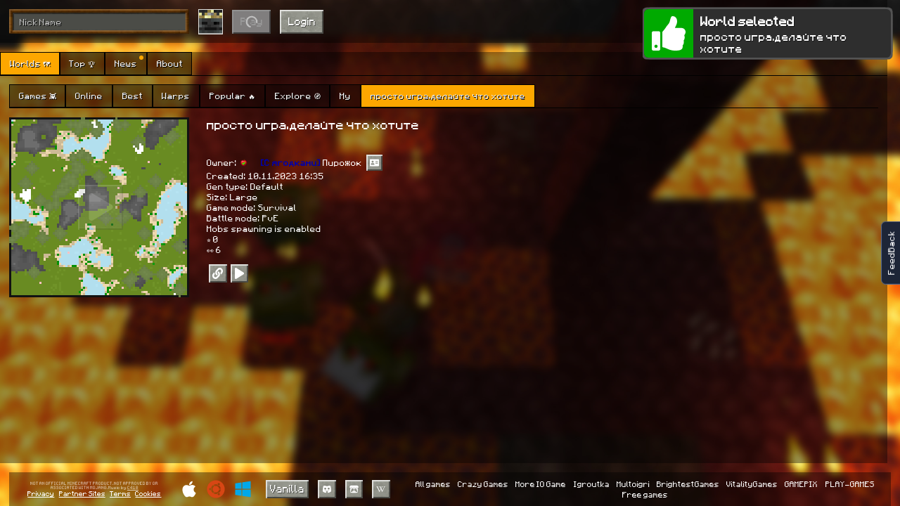

--- FILE ---
content_type: text/html; charset=utf-8
request_url: https://mine-craft.io/world/prosto-igradelaite-chto-khotite-acyu73
body_size: 3263
content:
<!DOCTYPE html>
<html lang="en" style="height: 100%">
<head>
    <!-- Global site tag (gtag.js) - Google Analytics -->
    <script async src='https://www.googletagmanager.com/gtag/js?id=UA-117335994-6'></script>
    <script>
        window.dataLayer = window.dataLayer || []

        function gtag() {
            dataLayer.push(arguments)
        }

        gtag("js", new Date())
        gtag("config", 'UA-117335994-6')
    </script>
    <script src="https://browser.sentry-cdn.com/7.92.0/bundle.min.js" crossorigin="anonymous"></script>
    <script>
        if (typeof Sentry !== "undefined") {
            Sentry.init({
                dsn: 'https://85202671c1be4007becaf0aeaefd0309@sentry.crazysteve.io/3', release: '0.237',
                allowUrls: ['mine-craft.io',]
            })
        }
    </script>

    <meta charset="UTF-8">

        <title>Mine-Craft.io - Join to world просто игра.делайте что хотите by [С ягодками] Пирожок</title>
        <meta name="title" content="Mine-Craft.io - Join to world просто игра.делайте что хотите by [С ягодками] Пирожок">
        <meta name="author" content="[С ягодками] Пирожок">
        <meta name="image" content="https://mine-craft.io/api/worlds/preview/1512499/qAD7wcMZH">

        <meta property="og:title" content="Mine-Craft.io - Join to world просто игра.делайте что хотите by [С ягодками] Пирожок">
        <meta property="og:author" content="[С ягодками] Пирожок">
        <meta property="og:image" content="https://mine-craft.io/api/worlds/preview/1512499/qAD7wcMZH">

            <meta name="description" content="Mine-Craft.io is a free online game based on Minecraft and more!

Play online with friend, mine resources, build houses and various mechanisms, make friends, protect themselves from evil mobs at night and aggressive players.
Create your own servers or worlds for storing resources, building houses, and more! Share worlds and play with friends!
Play Mini Games like on Hypixel! Earn rewards every day.
Build your own business in the game, trade with players. Collect and trade rare items.
Participate in community events and giveaways.

Mini Games:
SkyWars - There is an island and you need to kill your opponent.
BedWars - Like SkyWars but with islands, but you need to protect your bed on it and destroy the opponent&#x27;s bed.
SkyBlock - You appear on an island in the sky, all you have is a couple of trees and a cave portal. You need to develop and build your island in the sky. Create from nothing a whole paradise in the sky, dangerous farm, shop or just a cozy house!
OneBlock - You appear on an island in the sky. You need mine central block to get new random blocks. Try to build a house from random mined resources!
Hide &amp; Seek - You look like a block for a seeker. You need to hide yourself in other blocks and don&#x27;t let the seeker find you.
Capture the Point - You need to capture and hold all points and earn a score to win the game.
Zombies - You need to survive as many zombie waves as you can. Each wave of zombies becomes more powerful.
AmongUs - Like a real Among Us game, complete tasks with crewmates and find impostors.
Duels - Just a duel with 2 or 4 players, it is available in Creative and Survival modes.
DeathMatch - Infinite battle with instant shooting crossbows, show who is boss here!
Spleef - Like in the good old times, where this game was on every Minecraft server. You need to dig a block of sand under your opponent and let him fall.
Maze - You need to find a path to exit a maze.

Different game modes:
Creative - You can do anything in your world. You have infinite resources and you are invisible. You can place any block, spawn any mob and use any command.
Survival PvE - You need to survive against hostile mobs, eat food and craft armor and enchant your gear to protect yourself from death.
Survival PvP - The same as PvE but you need to protect yourself from other players too.

Many Biomes:
Overworld - Public world for all players with a safe zone at the center.
Nether - Be careful, it&#x27;s too hot and dangerous.
End - The world with the boss - Ender Dragon. Beat the boss to unlock the portal to End City and elytra.
Cave - Here you need to mine ores and find chests with rare loot.
Dungeon - The same as a cave but with bosses, be careful they are too powerful.
Other worlds: Swamp, Forest, Desert
Dungeon Bosses:
The game has some bosses, they are extremely powerful and can kill players with poor armor with oneshot. To kill that boss you need to cooperate with other players or just be a skilled player. The boss has good loot, auto regeneration and small minions to help kill you.

Shops:
You can build your own shop or use a default shop made by developers. To gain new visitors you can feature your world, clickbait world name, drop portal near players, etc.

Friends:
You can make connections and add friends to your friend list. It will help you find who is online and make teleport requests.

Teleport Requests:
You can request a teleport to any online player using the Players button at the top left corner. If the player accepts the request, you will be instantly teleported to him.

Auctions:
You can buy or sell worlds and items at the auction, the auction helps you find a fair price for a world or item. Players bid and outbid, each new bid raises the price, leaving only one player willing to pay for a world or item.

Regeneration of resources:
Resources are regenerating within 15 minutes.
Your items are deleted and worlds auctioned after 2 years of inactivity in the game.

Staff:
There are special players called staff. They can be moderators, developers, helpers etc
">
            <meta property="og:description" content="Mine-Craft.io is a free online game based on Minecraft and more!

Play online with friend, mine resources, build houses and various mechanisms, make friends, protect themselves from evil mobs at night and aggressive players.
Create your own servers or worlds for storing resources, building houses, and more! Share worlds and play with friends!
Play Mini Games like on Hypixel! Earn rewards every day.
Build your own business in the game, trade with players. Collect and trade rare items.
Participate in community events and giveaways.

Mini Games:
SkyWars - There is an island and you need to kill your opponent.
BedWars - Like SkyWars but with islands, but you need to protect your bed on it and destroy the opponent&#x27;s bed.
SkyBlock - You appear on an island in the sky, all you have is a couple of trees and a cave portal. You need to develop and build your island in the sky. Create from nothing a whole paradise in the sky, dangerous farm, shop or just a cozy house!
OneBlock - You appear on an island in the sky. You need mine central block to get new random blocks. Try to build a house from random mined resources!
Hide &amp; Seek - You look like a block for a seeker. You need to hide yourself in other blocks and don&#x27;t let the seeker find you.
Capture the Point - You need to capture and hold all points and earn a score to win the game.
Zombies - You need to survive as many zombie waves as you can. Each wave of zombies becomes more powerful.
AmongUs - Like a real Among Us game, complete tasks with crewmates and find impostors.
Duels - Just a duel with 2 or 4 players, it is available in Creative and Survival modes.
DeathMatch - Infinite battle with instant shooting crossbows, show who is boss here!
Spleef - Like in the good old times, where this game was on every Minecraft server. You need to dig a block of sand under your opponent and let him fall.
Maze - You need to find a path to exit a maze.

Different game modes:
Creative - You can do anything in your world. You have infinite resources and you are invisible. You can place any block, spawn any mob and use any command.
Survival PvE - You need to survive against hostile mobs, eat food and craft armor and enchant your gear to protect yourself from death.
Survival PvP - The same as PvE but you need to protect yourself from other players too.

Many Biomes:
Overworld - Public world for all players with a safe zone at the center.
Nether - Be careful, it&#x27;s too hot and dangerous.
End - The world with the boss - Ender Dragon. Beat the boss to unlock the portal to End City and elytra.
Cave - Here you need to mine ores and find chests with rare loot.
Dungeon - The same as a cave but with bosses, be careful they are too powerful.
Other worlds: Swamp, Forest, Desert
Dungeon Bosses:
The game has some bosses, they are extremely powerful and can kill players with poor armor with oneshot. To kill that boss you need to cooperate with other players or just be a skilled player. The boss has good loot, auto regeneration and small minions to help kill you.

Shops:
You can build your own shop or use a default shop made by developers. To gain new visitors you can feature your world, clickbait world name, drop portal near players, etc.

Friends:
You can make connections and add friends to your friend list. It will help you find who is online and make teleport requests.

Teleport Requests:
You can request a teleport to any online player using the Players button at the top left corner. If the player accepts the request, you will be instantly teleported to him.

Auctions:
You can buy or sell worlds and items at the auction, the auction helps you find a fair price for a world or item. Players bid and outbid, each new bid raises the price, leaving only one player willing to pay for a world or item.

Regeneration of resources:
Resources are regenerating within 15 minutes.
Your items are deleted and worlds auctioned after 2 years of inactivity in the game.

Staff:
There are special players called staff. They can be moderators, developers, helpers etc
">

    <meta name="keywords" content="mine-craft io free online minecraft games unblocked craft 3d game mine craft bedwars skywars servers web download free duels zombies spleef amongus among us deathmatch death match maze minigames games mini diamonds ruby">
    <link rel="shortcut icon" href="/games/litecraft.io/images/favicon.png" type="image/png">
    <meta name="apple-mobile-web-app-capable" content="yes" />
    <meta name="apple-mobile-web-app-status-bar-style" content="black" />
    <link rel="apple-touch-icon" sizes="256x256" href="/games/litecraft.io/images/favicon.png" />
    <meta name="mobile-web-app-capable" content="yes" />
    <meta name="viewport"
          content="minimal-ui, user-scalable=no, initial-scale=1, maximum-scale=1, width=device-width, viewport-fit=cover" />
    <link rel="stylesheet" href="/games/litecraft.io/css/index.css">
    <link rel="manifest" href="/manifest.json">
</head>
<body oncontextmenu="return false">
<div id="load-main-js-screen">
    <svg class="kis-games-logo" xmlns='http://www.w3.org/2000/svg' viewBox='0 0 86.66 113.16'>
        <path id="logo-path-one" d='M0,32.63H17.33v80.52H5.1a5.1,5.1,0,0,1-5.1-5.1V32.62Z'
              style='fill: #f7d145'></path>
        <path id="logo-path-two" d='M17.33,49H34.67V93.8H17.33Z' style='fill: #e29247'></path>
        <path id="logo-path-three" d='M34.66,32.63H52V81.58H34.66Z' style='fill: #d75b8b'></path>
        <path id="logo-path-four" d='M52,49H69.32V93.8H52Z' style='fill: #8a589a'></path>
        <path id="logo-path-five" d='M69.32,32.63H86.66v75.43a5.11,5.11,0,0,1-5.1,5.1H69.32V32.63Z'
              style='fill: #49b2c4'></path>
        <path id="logo-path-six" d='M42.82,0,63.21,11.27,42.82,21.41V0Z' style='fill: #d75b8b'></path>
    </svg>
    <div id="load-main-js-progress-bar">
        <div id="load-main-js-progress"></div>
    </div>
</div>

<script>
    const availableServerString = `{"id":2,"region":"eu","address":"eu0-s0.mine-craft.io:443","proxies":"eu0-s0p.mine-craft.io:443","name":"EU #0","rooms":4,"players_online":3,"max_online":500,"total_max_online":260,"require_client_version":"0.237","chance_of_choice":1,"open":1,"update_time":1763349068}` || undefined
    const MAIN_JS_SRC = '/games/litecraft.io/js/v0.237/main.js?v=0.237&t=1762438567845.83'
</script>

<script src="/games/litecraft.io/js/ads.js"></script>
<script src="/games/litecraft.io/js/pwa/script.js" defer></script>
<script src="/games/litecraft.io/js/v0.237/loader.js"></script>
</body>
</html>



--- FILE ---
content_type: text/css; charset=UTF-8
request_url: https://mine-craft.io/games/litecraft.io/css/index.css
body_size: 452
content:
body {
    margin: 0;
    padding: 0;
}

#load-main-js-screen {
    width: 100vw;
    height: 100vh;
    display: flex;
    flex-direction: column;
    justify-content: center;
    align-items: center;
    transition: transform .5s, opacity .5s;
    position: fixed;
    z-index: 100;
    background: white;
}

#load-main-js-screen.hide {
    transform: scale(5);
    opacity: 0;
}

#load-main-js-progress-bar {
    background-color: #8a589a;
    width: 40vmin;
    height: 2vmin;
    border-radius: 1vmin;
    overflow: hidden;
    opacity: 0;
    transition: opacity 1s;
}

#load-main-js-progress-bar.show {
    opacity: 1;
}

#load-main-js-progress {
    background-color: #f6d145;
    width: 0;
    height: 100%;
    transition: width .5s;
}

#load-main-js-screen .kis-games-logo {
    width: 40vmin;
    height: 40vmin;
    margin: 0 0 10vmin;
}

/* LOGO ANIMATION */
#logo-path-one {
    transition: transform .5s, opacity .5s;
    transform: translateY(-20%);
    opacity: 0;
}

#logo-path-one.show {
    transform: initial;
    opacity: initial;
}

#logo-path-two {
    transition: transform .5s, opacity .5s;
    transform: translateY(-20%);
    opacity: 0;
}

#logo-path-two.show {
    transform: initial;
    opacity: initial;
}

#logo-path-three {
    transition: transform .5s, opacity .5s;
    transform: translateY(-20%);
    opacity: 0;
}

#logo-path-three.show {
    transform: initial;
    opacity: initial;
}

#logo-path-four {
    transition: transform .5s, opacity .5s;
    transform: translateY(-20%);
    opacity: 0;
}

#logo-path-four.show {
    transform: initial;
    opacity: initial;
}

#logo-path-five {
    transition: transform .5s, opacity .5s;
    transform: translateY(-20%);
    opacity: 0;
}

#logo-path-five.show {
    transform: initial;
    opacity: initial;
}

#logo-path-six {
    transition: transform .6s, opacity 1s;
    transform: translateY(4vmin);
    opacity: 0;
}

#logo-path-six.show {
    transform: initial;
    opacity: initial;
}

#logo-path-six.down {
    transform: translateY(4%);
}

--- FILE ---
content_type: application/javascript; charset=UTF-8
request_url: https://mine-craft.io/games/litecraft.io/js/v0.237/loader.js
body_size: 2227
content:
(()=>{var v=Object.defineProperty;var l=(d,m)=>v(d,"name",{value:m,configurable:!0});(()=>{"use strict";var o;var d={};d.d=(n,e)=>{for(var t in e)d.o(e,t)&&!d.o(n,t)&&Object.defineProperty(n,t,{enumerable:!0,get:e[t]})},d.o=(n,e)=>Object.prototype.hasOwnProperty.call(n,e);var m={},r=l((n,e,t)=>new Promise((i,s)=>{var h=l(a=>{try{c(t.next(a))}catch(u){s(u)}},"fulfilled"),L=l(a=>{try{c(t.throw(a))}catch(u){s(u)}},"rejected"),c=l(a=>a.done?i(a.value):Promise.resolve(a.value).then(h,L),"step");c((t=t.apply(n,e)).next())}),"__async");const p=(o=class{constructor(){this.$screen=document.getElementById("load-main-js-screen"),this.$progressBar=document.getElementById("load-main-js-progress-bar"),this.$progress=document.getElementById("load-main-js-progress"),this.$logoPathOne=document.getElementById("logo-path-one"),this.$logoPathTwo=document.getElementById("logo-path-two"),this.$logoPathThree=document.getElementById("logo-path-three"),this.$logoPathFour=document.getElementById("logo-path-four"),this.$logoPathFive=document.getElementById("logo-path-five"),this.$logoPathSix=document.getElementById("logo-path-six"),this.mainJsAppended=!1,this.mainJsParsed=!1,this.gameStarted=!1,this.req=new XMLHttpRequest,this.req.addEventListener("progress",e=>this.onReqProgress(e),!1),this.req.addEventListener("load",e=>this.onReqFinished(e),!1),this.req.addEventListener("error",e=>this.onReqError(e),!1),this.req.responseType="blob",window.addEventListener("load",e=>this.onWindowLoad(e)),window.addEventListener("error",e=>this.onWindowError(e))}onWindowLoad(e){return r(this,null,function*(){yield this.appendErrorDiv()})}onWindowError(e){return r(this,null,function*(){this.gameStarted||(yield this.displayError(e.error))})}onReqError(e){return r(this,null,function*(){console.error(e),yield this.displayError("Cannot download main script")})}onReqProgress(e){return r(this,null,function*(){let t=0;e.lengthComputable?t=e.loaded/e.total:t=e.loaded/o.PROBABLY_MAX_JS_LENGTH,this.$progress&&(this.$progress.style.width=`${t*100}%`)})}onReqFinished(e){return r(this,null,function*(){if(this.req.status===404)return this.displayError("Main script not found");const t=e.target,i=new Blob([t.response],{type:"text/javascript"}),s=URL.createObjectURL(i);this.mainJsScript=document.createElement("script"),this.mainJsScript.addEventListener("load",()=>this.mainJsParsed=!0),this.mainJsScript.src=s})}startLoading(e){return r(this,null,function*(){this.req.open("GET",e),this.req.send(),document.readyState==="loading"?document.addEventListener("DOMContentLoaded",t=>this.onDomContentLoaded()):this.onDomContentLoaded(),yield this.animateLogo()})}onDomContentLoaded(){this.loopWhileTrue(()=>this.attemptStartGame(),100)}attemptStartGame(){return r(this,null,function*(){if(this.gameStarted)return!1;if(!this.mainJsScript||!document.body||!document.documentElement)return!0;try{if(!this.tryAppendMainJs())return!1;if(!this.mainJsParsed)return!0;yield this.startGame()}catch(e){yield this.displayError(e)}return!1})}tryAppendMainJs(){return this.mainJsAppended?!0:this.mainJsScript?(this.mainJsAppended=!0,document.documentElement.appendChild(this.mainJsScript),!0):!1}startGame(){return r(this,null,function*(){if(this.gameStarted)return!0;if(this.mainJsParsed){if(!this.mainJsAppended)return!1}else return!1;return window.loadGame?(this.gameStarted=!0,yield this.hideLoadMainJsScreen(),window.loadGame(),!0):this.displayError("GAME was not initialized")})}animateLogo(){return r(this,null,function*(){yield this.startLogoAnimation(),this.endLogoAnimation()})}startLogoAnimation(){return r(this,null,function*(){yield this.showLogoPath(this.$logoPathOne,200),yield this.showLogoPath(this.$logoPathTwo,200),yield this.showLogoPath(this.$logoPathThree,200),yield this.showLogoPath(this.$logoPathFour,200),yield this.showLogoPath(this.$logoPathFive,200),yield this.showLogoPath(this.$logoPathSix,600),yield this.sleep(100),this.logoPathSixTimer=setInterval(()=>this.isScreenVisible()?this.$logoPathSix.classList.toggle("down"):this.hideLoadMainJsScreenForce(),500),yield this.sleep(1e3)})}showLogoPath(e,t=200){return r(this,null,function*(){return e&&(yield this.sleep(t),e.classList.add("show")),Promise.resolve()})}endLogoAnimation(){this.$progressBar.classList.add("show")}hideLoadMainJsScreen(e){return r(this,null,function*(){e&&!this.isDev()&&(yield this.sleep(e)),yield this.hideLoadMainJsScreenForce()})}hideLoadMainJsScreenForce(){return r(this,null,function*(){this.logoPathSixTimer&&(clearInterval(this.logoPathSixTimer),this.logoPathSixTimer=null),this.isScreenVisible()&&(this.$screen.classList.add("hide"),yield this.sleep(500),this.$screen.remove())})}isScreenVisible(){return this.$screen&&this.$screen.parentElement}displayError(e){return r(this,null,function*(){console.error(e),this.$errorDiv||(this.$errorDiv=document.createElement("div"),this.$errorDiv.classList.add("loader-error"));const t=e?e.message||e:"Unexpected error",i=e&&e.stack&&typeof e.stack=="string"?e.stack:"",s=this.escapeErrorMessage(i);this.$errorDiv.innerHTML=`
            <div style="display: flex;  justify-content: center; position: absolute; z-index: 999;
                text-align: center; align-items: center; height: 100%; width: 100%; font-family: 'AdLib', monospace, sans-serif; 
                background: linear-gradient(15deg, rgba(255, 219, 219, 1) 0%, rgba(248, 248, 248, 1) 49%, rgba(255, 255, 255, 1) 100%);">
                <div>
                    <h1>An error occured during loading the game :(</h1>
                    <br>
                    <h3 style="color: red; margin-top: 1vw">${t}</h3>
                    <h4 style="color: red; text-align: left; font-family: monospace; 
                        background-color: #ddd; padding: 1vw; border-radius: 0.3vw; 
                        margin-top: 0.5vw;">${s}</h4>
                    <br>
                    <h2 style="font-style: italic">Devs are already working on a fix, try again later.</h2>
                </div>
            </div>
        `,yield this.appendErrorDiv()})}appendErrorDiv(){return r(this,null,function*(){this.$errorDiv&&document.body&&(yield this.hideLoadMainJsScreen(),this.$errorDiv.parentElement!==document.body&&document.body.insertAdjacentElement("afterbegin",this.$errorDiv))})}loopWhileTrue(e,t){const i=l(()=>r(null,null,function*(){(yield e())&&setTimeout(i,t)}),"loop");setTimeout(i,0)}sleep(e){return r(this,null,function*(){return new Promise(t=>setTimeout(t,e))})}escapeErrorMessage(e){return e.replace(/</g,"&lt;").replace(/>/g,"&gt;").replace(/\n/g,"<br>")}getUrlParameter(e){let t=null;const i=location.search.substring(1).split("&");for(let s=0;s<i.length;s++){const h=i[s].split("=");h[0]===e&&(t=decodeURIComponent(h[1]))}return t}isDev(){return!1}},l(o,"_Loader"),o);p.PROBABLY_MAX_JS_LENGTH=3786712;let g=p;const f=new g,y=MAIN_JS_SRC||"/main.js";f.startLoading(y).catch(n=>{console.error(n)})})();})();


--- FILE ---
content_type: application/javascript; charset=UTF-8
request_url: https://mine-craft.io/games/litecraft.io/js/v0.237/WorldWorker.worker.js
body_size: 207907
content:
(()=>{var y2=Object.defineProperty;var h=(zl,oo)=>y2(zl,"name",{value:oo,configurable:!0});(()=>{"use strict";var Zt,zi,Gn,ss,Xi,di,ri,Ci;var zl={69:o=>{var t={};(function(s,r){function a(){}h(a,"emptyFn"),s.inherit=function(l,c){var u=l;a.prototype=c.prototype,l.prototype=new a,l.prototype.constructor=u},s.generateCallback=h(function(c,u){return function(){u.apply(c,arguments)}},"generateCallback"),s.NVector=h(function(c){c===r&&(c=0);for(var u=new Array(c||0),m=0;m<c;++m)u[m]=0;return u},"NVector"),s.is=h(function(c,u){return c===null?!1:!!(u instanceof Function&&c instanceof u||c.constructor.__implements!=r&&c.constructor.__implements[u])},"is"),s.parseUInt=function(l){return Math.abs(parseInt(l))}})(t);var e=Array,i=t.NVector;typeof t=="undefined"&&(t={}),typeof t.Collision=="undefined"&&(t.Collision={}),typeof t.Collision.Shapes=="undefined"&&(t.Collision.Shapes={}),typeof t.Common=="undefined"&&(t.Common={}),typeof t.Common.Math=="undefined"&&(t.Common.Math={}),typeof t.Dynamics=="undefined"&&(t.Dynamics={}),typeof t.Dynamics.Contacts=="undefined"&&(t.Dynamics.Contacts={}),typeof t.Dynamics.Controllers=="undefined"&&(t.Dynamics.Controllers={}),typeof t.Dynamics.Joints=="undefined"&&(t.Dynamics.Joints={}),function(){t.Collision.IBroadPhase="Box2D.Collision.IBroadPhase";function s(){s.b2AABB.apply(this,arguments)}h(s,"b2AABB"),t.Collision.b2AABB=s;function r(){r.b2Bound.apply(this,arguments)}h(r,"b2Bound"),t.Collision.b2Bound=r;function a(){a.b2BoundValues.apply(this,arguments),this.constructor===a&&this.b2BoundValues.apply(this,arguments)}h(a,"b2BoundValues"),t.Collision.b2BoundValues=a;function l(){l.b2Collision.apply(this,arguments)}h(l,"b2Collision"),t.Collision.b2Collision=l;function c(){c.b2ContactID.apply(this,arguments),this.constructor===c&&this.b2ContactID.apply(this,arguments)}h(c,"b2ContactID"),t.Collision.b2ContactID=c;function u(){u.b2ContactPoint.apply(this,arguments)}h(u,"b2ContactPoint"),t.Collision.b2ContactPoint=u;function m(){m.b2Distance.apply(this,arguments)}h(m,"b2Distance"),t.Collision.b2Distance=m;function d(){d.b2DistanceInput.apply(this,arguments)}h(d,"b2DistanceInput"),t.Collision.b2DistanceInput=d;function _(){_.b2DistanceOutput.apply(this,arguments)}h(_,"b2DistanceOutput"),t.Collision.b2DistanceOutput=_;function w(){w.b2DistanceProxy.apply(this,arguments)}h(w,"b2DistanceProxy"),t.Collision.b2DistanceProxy=w;function M(){M.b2DynamicTree.apply(this,arguments),this.constructor===M&&this.b2DynamicTree.apply(this,arguments)}h(M,"b2DynamicTree"),t.Collision.b2DynamicTree=M;function y(){y.b2DynamicTreeBroadPhase.apply(this,arguments)}h(y,"b2DynamicTreeBroadPhase"),t.Collision.b2DynamicTreeBroadPhase=y;function v(){v.b2DynamicTreeNode.apply(this,arguments)}h(v,"b2DynamicTreeNode"),t.Collision.b2DynamicTreeNode=v;function b(){b.b2DynamicTreePair.apply(this,arguments)}h(b,"b2DynamicTreePair"),t.Collision.b2DynamicTreePair=b;function T(){T.b2Manifold.apply(this,arguments),this.constructor===T&&this.b2Manifold.apply(this,arguments)}h(T,"b2Manifold"),t.Collision.b2Manifold=T;function R(){R.b2ManifoldPoint.apply(this,arguments),this.constructor===R&&this.b2ManifoldPoint.apply(this,arguments)}h(R,"b2ManifoldPoint"),t.Collision.b2ManifoldPoint=R;function O(){O.b2Point.apply(this,arguments)}h(O,"b2Point"),t.Collision.b2Point=O;function V(){V.b2RayCastInput.apply(this,arguments),this.constructor===V&&this.b2RayCastInput.apply(this,arguments)}h(V,"b2RayCastInput"),t.Collision.b2RayCastInput=V;function B(){B.b2RayCastOutput.apply(this,arguments)}h(B,"b2RayCastOutput"),t.Collision.b2RayCastOutput=B;function Z(){Z.b2Segment.apply(this,arguments)}h(Z,"b2Segment"),t.Collision.b2Segment=Z;function Q(){Q.b2SeparationFunction.apply(this,arguments)}h(Q,"b2SeparationFunction"),t.Collision.b2SeparationFunction=Q;function tt(){tt.b2Simplex.apply(this,arguments),this.constructor===tt&&this.b2Simplex.apply(this,arguments)}h(tt,"b2Simplex"),t.Collision.b2Simplex=tt;function $(){$.b2SimplexCache.apply(this,arguments)}h($,"b2SimplexCache"),t.Collision.b2SimplexCache=$;function St(){St.b2SimplexVertex.apply(this,arguments)}h(St,"b2SimplexVertex"),t.Collision.b2SimplexVertex=St;function rt(){rt.b2TimeOfImpact.apply(this,arguments)}h(rt,"b2TimeOfImpact"),t.Collision.b2TimeOfImpact=rt;function dt(){dt.b2TOIInput.apply(this,arguments)}h(dt,"b2TOIInput"),t.Collision.b2TOIInput=dt;function lt(){lt.b2WorldManifold.apply(this,arguments),this.constructor===lt&&this.b2WorldManifold.apply(this,arguments)}h(lt,"b2WorldManifold"),t.Collision.b2WorldManifold=lt;function ht(){ht.ClipVertex.apply(this,arguments)}h(ht,"ClipVertex"),t.Collision.ClipVertex=ht;function pt(){pt.Features.apply(this,arguments)}h(pt,"Features"),t.Collision.Features=pt;function Bt(){Bt.b2CircleShape.apply(this,arguments),this.constructor===Bt&&this.b2CircleShape.apply(this,arguments)}h(Bt,"b2CircleShape"),t.Collision.Shapes.b2CircleShape=Bt;function Rt(){Rt.b2EdgeChainDef.apply(this,arguments),this.constructor===Rt&&this.b2EdgeChainDef.apply(this,arguments)}h(Rt,"b2EdgeChainDef"),t.Collision.Shapes.b2EdgeChainDef=Rt;function qt(){qt.b2EdgeShape.apply(this,arguments),this.constructor===qt&&this.b2EdgeShape.apply(this,arguments)}h(qt,"b2EdgeShape"),t.Collision.Shapes.b2EdgeShape=qt;function Ht(){Ht.b2MassData.apply(this,arguments)}h(Ht,"b2MassData"),t.Collision.Shapes.b2MassData=Ht;function se(){se.b2PolygonShape.apply(this,arguments),this.constructor===se&&this.b2PolygonShape.apply(this,arguments)}h(se,"b2PolygonShape"),t.Collision.Shapes.b2PolygonShape=se;function Et(){Et.b2Shape.apply(this,arguments),this.constructor===Et&&this.b2Shape.apply(this,arguments)}h(Et,"b2Shape"),t.Collision.Shapes.b2Shape=Et,t.Common.b2internal="Box2D.Common.b2internal";function Pt(){Pt.b2Color.apply(this,arguments),this.constructor===Pt&&this.b2Color.apply(this,arguments)}h(Pt,"b2Color"),t.Common.b2Color=Pt;function Wt(){Wt.b2Settings.apply(this,arguments)}h(Wt,"b2Settings"),t.Common.b2Settings=Wt;function ot(){ot.b2Mat22.apply(this,arguments),this.constructor===ot&&this.b2Mat22.apply(this,arguments)}h(ot,"b2Mat22"),t.Common.Math.b2Mat22=ot;function xt(){xt.b2Mat33.apply(this,arguments),this.constructor===xt&&this.b2Mat33.apply(this,arguments)}h(xt,"b2Mat33"),t.Common.Math.b2Mat33=xt;function It(){It.b2Math.apply(this,arguments)}h(It,"b2Math"),t.Common.Math.b2Math=It;function vt(){vt.b2Sweep.apply(this,arguments)}h(vt,"b2Sweep"),t.Common.Math.b2Sweep=vt;function Jt(){Jt.b2Transform.apply(this,arguments),this.constructor===Jt&&this.b2Transform.apply(this,arguments)}h(Jt,"b2Transform"),t.Common.Math.b2Transform=Jt;function te(){te.b2Vec2.apply(this,arguments),this.constructor===te&&this.b2Vec2.apply(this,arguments)}h(te,"b2Vec2"),t.Common.Math.b2Vec2=te;function _t(){_t.b2Vec3.apply(this,arguments),this.constructor===_t&&this.b2Vec3.apply(this,arguments)}h(_t,"b2Vec3"),t.Common.Math.b2Vec3=_t;function Mt(){Mt.b2Body.apply(this,arguments),this.constructor===Mt&&this.b2Body.apply(this,arguments)}h(Mt,"b2Body"),t.Dynamics.b2Body=Mt;function Dt(){Dt.b2BodyDef.apply(this,arguments),this.constructor===Dt&&this.b2BodyDef.apply(this,arguments)}h(Dt,"b2BodyDef"),t.Dynamics.b2BodyDef=Dt;function p(){p.b2ContactFilter.apply(this,arguments)}h(p,"b2ContactFilter"),t.Dynamics.b2ContactFilter=p;function g(){g.b2ContactImpulse.apply(this,arguments)}h(g,"b2ContactImpulse"),t.Dynamics.b2ContactImpulse=g;function f(){f.b2ContactListener.apply(this,arguments)}h(f,"b2ContactListener"),t.Dynamics.b2ContactListener=f;function x(){x.b2ContactManager.apply(this,arguments),this.constructor===x&&this.b2ContactManager.apply(this,arguments)}h(x,"b2ContactManager"),t.Dynamics.b2ContactManager=x;function A(){A.b2DebugDraw.apply(this,arguments),this.constructor===A&&this.b2DebugDraw.apply(this,arguments)}h(A,"b2DebugDraw"),t.Dynamics.b2DebugDraw=A;function P(){P.b2DestructionListener.apply(this,arguments)}h(P,"b2DestructionListener"),t.Dynamics.b2DestructionListener=P;function I(){I.b2FilterData.apply(this,arguments)}h(I,"b2FilterData"),t.Dynamics.b2FilterData=I;function E(){E.b2Fixture.apply(this,arguments),this.constructor===E&&this.b2Fixture.apply(this,arguments)}h(E,"b2Fixture"),t.Dynamics.b2Fixture=E;function N(){N.b2FixtureDef.apply(this,arguments),this.constructor===N&&this.b2FixtureDef.apply(this,arguments)}h(N,"b2FixtureDef"),t.Dynamics.b2FixtureDef=N;function U(){U.b2Island.apply(this,arguments),this.constructor===U&&this.b2Island.apply(this,arguments)}h(U,"b2Island"),t.Dynamics.b2Island=U;function z(){z.b2TimeStep.apply(this,arguments)}h(z,"b2TimeStep"),t.Dynamics.b2TimeStep=z;function H(){H.b2World.apply(this,arguments),this.constructor===H&&this.b2World.apply(this,arguments)}h(H,"b2World"),t.Dynamics.b2World=H;function D(){D.b2CircleContact.apply(this,arguments)}h(D,"b2CircleContact"),t.Dynamics.Contacts.b2CircleContact=D;function X(){X.b2Contact.apply(this,arguments),this.constructor===X&&this.b2Contact.apply(this,arguments)}h(X,"b2Contact"),t.Dynamics.Contacts.b2Contact=X;function C(){C.b2ContactConstraint.apply(this,arguments),this.constructor===C&&this.b2ContactConstraint.apply(this,arguments)}h(C,"b2ContactConstraint"),t.Dynamics.Contacts.b2ContactConstraint=C;function L(){L.b2ContactConstraintPoint.apply(this,arguments)}h(L,"b2ContactConstraintPoint"),t.Dynamics.Contacts.b2ContactConstraintPoint=L;function F(){F.b2ContactEdge.apply(this,arguments)}h(F,"b2ContactEdge"),t.Dynamics.Contacts.b2ContactEdge=F;function J(){J.b2ContactFactory.apply(this,arguments),this.constructor===J&&this.b2ContactFactory.apply(this,arguments)}h(J,"b2ContactFactory"),t.Dynamics.Contacts.b2ContactFactory=J;function k(){k.b2ContactRegister.apply(this,arguments)}h(k,"b2ContactRegister"),t.Dynamics.Contacts.b2ContactRegister=k;function W(){W.b2ContactResult.apply(this,arguments)}h(W,"b2ContactResult"),t.Dynamics.Contacts.b2ContactResult=W;function st(){st.b2ContactSolver.apply(this,arguments),this.constructor===st&&this.b2ContactSolver.apply(this,arguments)}h(st,"b2ContactSolver"),t.Dynamics.Contacts.b2ContactSolver=st;function ct(){ct.b2EdgeAndCircleContact.apply(this,arguments)}h(ct,"b2EdgeAndCircleContact"),t.Dynamics.Contacts.b2EdgeAndCircleContact=ct;function ut(){ut.b2NullContact.apply(this,arguments),this.constructor===ut&&this.b2NullContact.apply(this,arguments)}h(ut,"b2NullContact"),t.Dynamics.Contacts.b2NullContact=ut;function ft(){ft.b2PolyAndCircleContact.apply(this,arguments)}h(ft,"b2PolyAndCircleContact"),t.Dynamics.Contacts.b2PolyAndCircleContact=ft;function Vt(){Vt.b2PolyAndEdgeContact.apply(this,arguments)}h(Vt,"b2PolyAndEdgeContact"),t.Dynamics.Contacts.b2PolyAndEdgeContact=Vt;function Ft(){Ft.b2PolygonContact.apply(this,arguments)}h(Ft,"b2PolygonContact"),t.Dynamics.Contacts.b2PolygonContact=Ft;function he(){he.b2PositionSolverManifold.apply(this,arguments),this.constructor===he&&this.b2PositionSolverManifold.apply(this,arguments)}h(he,"b2PositionSolverManifold"),t.Dynamics.Contacts.b2PositionSolverManifold=he;function Yt(){Yt.b2BuoyancyController.apply(this,arguments)}h(Yt,"b2BuoyancyController"),t.Dynamics.Controllers.b2BuoyancyController=Yt;function Lt(){Lt.b2ConstantAccelController.apply(this,arguments)}h(Lt,"b2ConstantAccelController"),t.Dynamics.Controllers.b2ConstantAccelController=Lt;function et(){et.b2ConstantForceController.apply(this,arguments)}h(et,"b2ConstantForceController"),t.Dynamics.Controllers.b2ConstantForceController=et;function yt(){yt.b2Controller.apply(this,arguments)}h(yt,"b2Controller"),t.Dynamics.Controllers.b2Controller=yt;function zt(){zt.b2ControllerEdge.apply(this,arguments)}h(zt,"b2ControllerEdge"),t.Dynamics.Controllers.b2ControllerEdge=zt;function Ot(){Ot.b2GravityController.apply(this,arguments)}h(Ot,"b2GravityController"),t.Dynamics.Controllers.b2GravityController=Ot;function At(){At.b2TensorDampingController.apply(this,arguments)}h(At,"b2TensorDampingController"),t.Dynamics.Controllers.b2TensorDampingController=At;function Ct(){Ct.b2DistanceJoint.apply(this,arguments),this.constructor===Ct&&this.b2DistanceJoint.apply(this,arguments)}h(Ct,"b2DistanceJoint"),t.Dynamics.Joints.b2DistanceJoint=Ct;function ue(){ue.b2DistanceJointDef.apply(this,arguments),this.constructor===ue&&this.b2DistanceJointDef.apply(this,arguments)}h(ue,"b2DistanceJointDef"),t.Dynamics.Joints.b2DistanceJointDef=ue;function ye(){ye.b2FrictionJoint.apply(this,arguments),this.constructor===ye&&this.b2FrictionJoint.apply(this,arguments)}h(ye,"b2FrictionJoint"),t.Dynamics.Joints.b2FrictionJoint=ye;function _e(){_e.b2FrictionJointDef.apply(this,arguments),this.constructor===_e&&this.b2FrictionJointDef.apply(this,arguments)}h(_e,"b2FrictionJointDef"),t.Dynamics.Joints.b2FrictionJointDef=_e;function q(){q.b2GearJoint.apply(this,arguments),this.constructor===q&&this.b2GearJoint.apply(this,arguments)}h(q,"b2GearJoint"),t.Dynamics.Joints.b2GearJoint=q;function at(){at.b2GearJointDef.apply(this,arguments),this.constructor===at&&this.b2GearJointDef.apply(this,arguments)}h(at,"b2GearJointDef"),t.Dynamics.Joints.b2GearJointDef=at;function gt(){gt.b2Jacobian.apply(this,arguments)}h(gt,"b2Jacobian"),t.Dynamics.Joints.b2Jacobian=gt;function mt(){mt.b2Joint.apply(this,arguments),this.constructor===mt&&this.b2Joint.apply(this,arguments)}h(mt,"b2Joint"),t.Dynamics.Joints.b2Joint=mt;function bt(){bt.b2JointDef.apply(this,arguments),this.constructor===bt&&this.b2JointDef.apply(this,arguments)}h(bt,"b2JointDef"),t.Dynamics.Joints.b2JointDef=bt;function kt(){kt.b2JointEdge.apply(this,arguments)}h(kt,"b2JointEdge"),t.Dynamics.Joints.b2JointEdge=kt;function Nt(){Nt.b2LineJoint.apply(this,arguments),this.constructor===Nt&&this.b2LineJoint.apply(this,arguments)}h(Nt,"b2LineJoint"),t.Dynamics.Joints.b2LineJoint=Nt;function Xt(){Xt.b2LineJointDef.apply(this,arguments),this.constructor===Xt&&this.b2LineJointDef.apply(this,arguments)}h(Xt,"b2LineJointDef"),t.Dynamics.Joints.b2LineJointDef=Xt;function $t(){$t.b2MouseJoint.apply(this,arguments),this.constructor===$t&&this.b2MouseJoint.apply(this,arguments)}h($t,"b2MouseJoint"),t.Dynamics.Joints.b2MouseJoint=$t;function re(){re.b2MouseJointDef.apply(this,arguments),this.constructor===re&&this.b2MouseJointDef.apply(this,arguments)}h(re,"b2MouseJointDef"),t.Dynamics.Joints.b2MouseJointDef=re;function Kt(){Kt.b2PrismaticJoint.apply(this,arguments),this.constructor===Kt&&this.b2PrismaticJoint.apply(this,arguments)}h(Kt,"b2PrismaticJoint"),t.Dynamics.Joints.b2PrismaticJoint=Kt;function ne(){ne.b2PrismaticJointDef.apply(this,arguments),this.constructor===ne&&this.b2PrismaticJointDef.apply(this,arguments)}h(ne,"b2PrismaticJointDef"),t.Dynamics.Joints.b2PrismaticJointDef=ne;function pe(){pe.b2PulleyJoint.apply(this,arguments),this.constructor===pe&&this.b2PulleyJoint.apply(this,arguments)}h(pe,"b2PulleyJoint"),t.Dynamics.Joints.b2PulleyJoint=pe;function Be(){Be.b2PulleyJointDef.apply(this,arguments),this.constructor===Be&&this.b2PulleyJointDef.apply(this,arguments)}h(Be,"b2PulleyJointDef"),t.Dynamics.Joints.b2PulleyJointDef=Be;function ve(){ve.b2RevoluteJoint.apply(this,arguments),this.constructor===ve&&this.b2RevoluteJoint.apply(this,arguments)}h(ve,"b2RevoluteJoint"),t.Dynamics.Joints.b2RevoluteJoint=ve;function S(){S.b2RevoluteJointDef.apply(this,arguments),this.constructor===S&&this.b2RevoluteJointDef.apply(this,arguments)}h(S,"b2RevoluteJointDef"),t.Dynamics.Joints.b2RevoluteJointDef=S;function G(){G.b2WeldJoint.apply(this,arguments),this.constructor===G&&this.b2WeldJoint.apply(this,arguments)}h(G,"b2WeldJoint"),t.Dynamics.Joints.b2WeldJoint=G;function j(){j.b2WeldJointDef.apply(this,arguments),this.constructor===j&&this.b2WeldJointDef.apply(this,arguments)}h(j,"b2WeldJointDef"),t.Dynamics.Joints.b2WeldJointDef=j}(),t.postDefs=[],function(){var s=t.Collision.Shapes.b2CircleShape,r=t.Collision.Shapes.b2EdgeChainDef,a=t.Collision.Shapes.b2EdgeShape,l=t.Collision.Shapes.b2MassData,c=t.Collision.Shapes.b2PolygonShape,u=t.Collision.Shapes.b2Shape,m=t.Common.b2Color,d=t.Common.b2internal,_=t.Common.b2Settings,w=t.Common.Math.b2Mat22,M=t.Common.Math.b2Mat33,y=t.Common.Math.b2Math,v=t.Common.Math.b2Sweep,b=t.Common.Math.b2Transform,T=t.Common.Math.b2Vec2,R=t.Common.Math.b2Vec3,O=t.Collision.b2AABB,V=t.Collision.b2Bound,B=t.Collision.b2BoundValues,Z=t.Collision.b2Collision,Q=t.Collision.b2ContactID,tt=t.Collision.b2ContactPoint,$=t.Collision.b2Distance,St=t.Collision.b2DistanceInput,rt=t.Collision.b2DistanceOutput,dt=t.Collision.b2DistanceProxy,lt=t.Collision.b2DynamicTree,ht=t.Collision.b2DynamicTreeBroadPhase,pt=t.Collision.b2DynamicTreeNode,Bt=t.Collision.b2DynamicTreePair,Rt=t.Collision.b2Manifold,qt=t.Collision.b2ManifoldPoint,Ht=t.Collision.b2Point,se=t.Collision.b2RayCastInput,Et=t.Collision.b2RayCastOutput,Pt=t.Collision.b2Segment,Wt=t.Collision.b2SeparationFunction,ot=t.Collision.b2Simplex,xt=t.Collision.b2SimplexCache,It=t.Collision.b2SimplexVertex,vt=t.Collision.b2TimeOfImpact,Jt=t.Collision.b2TOIInput,te=t.Collision.b2WorldManifold,_t=t.Collision.ClipVertex,Mt=t.Collision.Features,Dt=t.Collision.IBroadPhase;O.b2AABB=function(){this.lowerBound=new T,this.upperBound=new T},O.prototype.IsValid=function(){var p=this.upperBound.x-this.lowerBound.x,g=this.upperBound.y-this.lowerBound.y,f=p>=0&&g>=0;return f=f&&this.lowerBound.IsValid()&&this.upperBound.IsValid(),f},O.prototype.GetCenter=function(){return new T((this.lowerBound.x+this.upperBound.x)/2,(this.lowerBound.y+this.upperBound.y)/2)},O.prototype.GetExtents=function(){return new T((this.upperBound.x-this.lowerBound.x)/2,(this.upperBound.y-this.lowerBound.y)/2)},O.prototype.Contains=function(p){var g=!0;return g=g&&this.lowerBound.x<=p.lowerBound.x,g=g&&this.lowerBound.y<=p.lowerBound.y,g=g&&p.upperBound.x<=this.upperBound.x,g=g&&p.upperBound.y<=this.upperBound.y,g},O.prototype.RayCast=function(p,g){var f=-Number.MAX_VALUE,x=Number.MAX_VALUE,A=g.p1.x,P=g.p1.y,I=g.p2.x-g.p1.x,E=g.p2.y-g.p1.y,N=Math.abs(I),U=Math.abs(E),z=p.normal,H=0,D=0,X=0,C=0,L=0;if(N<Number.MIN_VALUE){if(A<this.lowerBound.x||this.upperBound.x<A)return!1}else if(H=1/I,D=(this.lowerBound.x-A)*H,X=(this.upperBound.x-A)*H,L=-1,D>X&&(C=D,D=X,X=C,L=1),D>f&&(z.x=L,z.y=0,f=D),x=Math.min(x,X),f>x)return!1;if(U<Number.MIN_VALUE){if(P<this.lowerBound.y||this.upperBound.y<P)return!1}else if(H=1/E,D=(this.lowerBound.y-P)*H,X=(this.upperBound.y-P)*H,L=-1,D>X&&(C=D,D=X,X=C,L=1),D>f&&(z.y=L,z.x=0,f=D),x=Math.min(x,X),f>x)return!1;return p.fraction=f,!0},O.prototype.TestOverlap=function(p){var g=p.lowerBound.x-this.upperBound.x,f=p.lowerBound.y-this.upperBound.y,x=this.lowerBound.x-p.upperBound.x,A=this.lowerBound.y-p.upperBound.y;return!(g>0||f>0||x>0||A>0)},O.Combine=function(p,g){var f=new O;return f.Combine(p,g),f},O.prototype.Combine=function(p,g){this.lowerBound.x=Math.min(p.lowerBound.x,g.lowerBound.x),this.lowerBound.y=Math.min(p.lowerBound.y,g.lowerBound.y),this.upperBound.x=Math.max(p.upperBound.x,g.upperBound.x),this.upperBound.y=Math.max(p.upperBound.y,g.upperBound.y)},V.b2Bound=function(){},V.prototype.IsLower=function(){return(this.value&1)==0},V.prototype.IsUpper=function(){return(this.value&1)==1},V.prototype.Swap=function(p){var g=this.value,f=this.proxy,x=this.stabbingCount;this.value=p.value,this.proxy=p.proxy,this.stabbingCount=p.stabbingCount,p.value=g,p.proxy=f,p.stabbingCount=x},B.b2BoundValues=function(){},B.prototype.b2BoundValues=function(){this.lowerValues=new i,this.lowerValues[0]=0,this.lowerValues[1]=0,this.upperValues=new i,this.upperValues[0]=0,this.upperValues[1]=0},Z.b2Collision=function(){},Z.ClipSegmentToLine=function(p,g,f,x){x===void 0&&(x=0);var A,P=0;A=g[0];var I=A.v;A=g[1];var E=A.v,N=f.x*I.x+f.y*I.y-x,U=f.x*E.x+f.y*E.y-x;if(N<=0&&p[P++].Set(g[0]),U<=0&&p[P++].Set(g[1]),N*U<0){var z=N/(N-U);A=p[P];var H=A.v;H.x=I.x+z*(E.x-I.x),H.y=I.y+z*(E.y-I.y),A=p[P];var D;N>0?(D=g[0],A.id=D.id):(D=g[1],A.id=D.id),++P}return P},Z.EdgeSeparation=function(p,g,f,x,A){f===void 0&&(f=0);var P=parseInt(p.m_vertexCount),I=p.m_vertices,E=p.m_normals,N=parseInt(x.m_vertexCount),U=x.m_vertices,z,H;z=g.R,H=E[f];var D=z.col1.x*H.x+z.col2.x*H.y,X=z.col1.y*H.x+z.col2.y*H.y;z=A.R;for(var C=z.col1.x*D+z.col1.y*X,L=z.col2.x*D+z.col2.y*X,F=0,J=Number.MAX_VALUE,k=0;k<N;++k){H=U[k];var W=H.x*C+H.y*L;W<J&&(J=W,F=k)}H=I[f],z=g.R;var st=g.position.x+(z.col1.x*H.x+z.col2.x*H.y),ct=g.position.y+(z.col1.y*H.x+z.col2.y*H.y);H=U[F],z=A.R;var ut=A.position.x+(z.col1.x*H.x+z.col2.x*H.y),ft=A.position.y+(z.col1.y*H.x+z.col2.y*H.y);ut-=st,ft-=ct;var Vt=ut*D+ft*X;return Vt},Z.FindMaxSeparation=function(p,g,f,x,A){var P=parseInt(g.m_vertexCount),I=g.m_normals,E,N;N=A.R,E=x.m_centroid;var U=A.position.x+(N.col1.x*E.x+N.col2.x*E.y),z=A.position.y+(N.col1.y*E.x+N.col2.y*E.y);N=f.R,E=g.m_centroid,U-=f.position.x+(N.col1.x*E.x+N.col2.x*E.y),z-=f.position.y+(N.col1.y*E.x+N.col2.y*E.y);for(var H=U*f.R.col1.x+z*f.R.col1.y,D=U*f.R.col2.x+z*f.R.col2.y,X=0,C=-Number.MAX_VALUE,L=0;L<P;++L){E=I[L];var F=E.x*H+E.y*D;F>C&&(C=F,X=L)}var J=Z.EdgeSeparation(g,f,X,x,A),k=parseInt(X-1>=0?X-1:P-1),W=Z.EdgeSeparation(g,f,k,x,A),st=parseInt(X+1<P?X+1:0),ct=Z.EdgeSeparation(g,f,st,x,A),ut=0,ft=0,Vt=0;if(W>J&&W>ct)Vt=-1,ut=k,ft=W;else if(ct>J)Vt=1,ut=st,ft=ct;else return p[0]=X,J;for(;Vt==-1?X=ut-1>=0?ut-1:P-1:X=ut+1<P?ut+1:0,J=Z.EdgeSeparation(g,f,X,x,A),J>ft;)ut=X,ft=J;return p[0]=ut,ft},Z.FindIncidentEdge=function(p,g,f,x,A,P){x===void 0&&(x=0);var I=parseInt(g.m_vertexCount),E=g.m_normals,N=parseInt(A.m_vertexCount),U=A.m_vertices,z=A.m_normals,H,D;H=f.R,D=E[x];var X=H.col1.x*D.x+H.col2.x*D.y,C=H.col1.y*D.x+H.col2.y*D.y;H=P.R;var L=H.col1.x*X+H.col1.y*C;C=H.col2.x*X+H.col2.y*C,X=L;for(var F=0,J=Number.MAX_VALUE,k=0;k<N;++k){D=z[k];var W=X*D.x+C*D.y;W<J&&(J=W,F=k)}var st,ct=parseInt(F),ut=parseInt(ct+1<N?ct+1:0);st=p[0],D=U[ct],H=P.R,st.v.x=P.position.x+(H.col1.x*D.x+H.col2.x*D.y),st.v.y=P.position.y+(H.col1.y*D.x+H.col2.y*D.y),st.id.features.referenceEdge=x,st.id.features.incidentEdge=ct,st.id.features.incidentVertex=0,st=p[1],D=U[ut],H=P.R,st.v.x=P.position.x+(H.col1.x*D.x+H.col2.x*D.y),st.v.y=P.position.y+(H.col1.y*D.x+H.col2.y*D.y),st.id.features.referenceEdge=x,st.id.features.incidentEdge=ut,st.id.features.incidentVertex=1},Z.MakeClipPointVector=function(){var p=new e(2);return p[0]=new _t,p[1]=new _t,p},Z.CollidePolygons=function(p,g,f,x,A){var P;p.m_pointCount=0;var I=g.m_radius+x.m_radius,E=0;Z.s_edgeAO[0]=E;var N=Z.FindMaxSeparation(Z.s_edgeAO,g,f,x,A);if(E=Z.s_edgeAO[0],!(N>I)){var U=0;Z.s_edgeBO[0]=U;var z=Z.FindMaxSeparation(Z.s_edgeBO,x,A,g,f);if(U=Z.s_edgeBO[0],!(z>I)){var H,D,X,C,L=0,F=0,J=.98,k=.001,W;z>J*N+k?(H=x,D=g,X=A,C=f,L=U,p.m_type=Rt.e_faceB,F=1):(H=g,D=x,X=f,C=A,L=E,p.m_type=Rt.e_faceA,F=0);var st=Z.s_incidentEdge;Z.FindIncidentEdge(st,H,X,L,D,C);var ct=parseInt(H.m_vertexCount),ut=H.m_vertices,ft=ut[L],Vt;L+1<ct?Vt=ut[parseInt(L+1)]:Vt=ut[0];var Ft=Z.s_localTangent;Ft.Set(Vt.x-ft.x,Vt.y-ft.y),Ft.Normalize();var he=Z.s_localNormal;he.x=Ft.y,he.y=-Ft.x;var Yt=Z.s_planePoint;Yt.Set(.5*(ft.x+Vt.x),.5*(ft.y+Vt.y));var Lt=Z.s_tangent;W=X.R,Lt.x=W.col1.x*Ft.x+W.col2.x*Ft.y,Lt.y=W.col1.y*Ft.x+W.col2.y*Ft.y;var et=Z.s_tangent2;et.x=-Lt.x,et.y=-Lt.y;var yt=Z.s_normal;yt.x=Lt.y,yt.y=-Lt.x;var zt=Z.s_v11,Ot=Z.s_v12;zt.x=X.position.x+(W.col1.x*ft.x+W.col2.x*ft.y),zt.y=X.position.y+(W.col1.y*ft.x+W.col2.y*ft.y),Ot.x=X.position.x+(W.col1.x*Vt.x+W.col2.x*Vt.y),Ot.y=X.position.y+(W.col1.y*Vt.x+W.col2.y*Vt.y);var At=yt.x*zt.x+yt.y*zt.y,Ct=-Lt.x*zt.x-Lt.y*zt.y+I,ue=Lt.x*Ot.x+Lt.y*Ot.y+I,ye=Z.s_clipPoints1,_e=Z.s_clipPoints2,q=0;if(q=Z.ClipSegmentToLine(ye,st,et,Ct),!(q<2)&&(q=Z.ClipSegmentToLine(_e,ye,Lt,ue),!(q<2))){p.m_localPlaneNormal.SetV(he),p.m_localPoint.SetV(Yt);for(var at=0,gt=0;gt<_.b2_maxManifoldPoints;++gt){P=_e[gt];var mt=yt.x*P.v.x+yt.y*P.v.y-At;if(mt<=I){var bt=p.m_points[at];W=C.R;var kt=P.v.x-C.position.x,Nt=P.v.y-C.position.y;bt.m_localPoint.x=kt*W.col1.x+Nt*W.col1.y,bt.m_localPoint.y=kt*W.col2.x+Nt*W.col2.y,bt.m_id.Set(P.id),bt.m_id.features.flip=F,++at}}p.m_pointCount=at}}}},Z.CollideCircles=function(p,g,f,x,A){p.m_pointCount=0;var P,I;P=f.R,I=g.m_p;var E=f.position.x+(P.col1.x*I.x+P.col2.x*I.y),N=f.position.y+(P.col1.y*I.x+P.col2.y*I.y);P=A.R,I=x.m_p;var U=A.position.x+(P.col1.x*I.x+P.col2.x*I.y),z=A.position.y+(P.col1.y*I.x+P.col2.y*I.y),H=U-E,D=z-N,X=H*H+D*D,C=g.m_radius+x.m_radius;X>C*C||(p.m_type=Rt.e_circles,p.m_localPoint.SetV(g.m_p),p.m_localPlaneNormal.SetZero(),p.m_pointCount=1,p.m_points[0].m_localPoint.SetV(x.m_p),p.m_points[0].m_id.key=0)},Z.CollidePolygonAndCircle=function(p,g,f,x,A){p.m_pointCount=0;var P,I=0,E=0,N=0,U=0,z,H;H=A.R,z=x.m_p;var D=A.position.x+(H.col1.x*z.x+H.col2.x*z.y),X=A.position.y+(H.col1.y*z.x+H.col2.y*z.y);I=D-f.position.x,E=X-f.position.y,H=f.R;for(var C=I*H.col1.x+E*H.col1.y,L=I*H.col2.x+E*H.col2.y,F=0,J=0,k=-Number.MAX_VALUE,W=g.m_radius+x.m_radius,st=parseInt(g.m_vertexCount),ct=g.m_vertices,ut=g.m_normals,ft=0;ft<st;++ft){z=ct[ft],I=C-z.x,E=L-z.y,z=ut[ft];var Vt=z.x*I+z.y*E;if(Vt>W)return;Vt>k&&(k=Vt,J=ft)}var Ft=parseInt(J),he=parseInt(Ft+1<st?Ft+1:0),Yt=ct[Ft],Lt=ct[he];if(k<Number.MIN_VALUE){p.m_pointCount=1,p.m_type=Rt.e_faceA,p.m_localPlaneNormal.SetV(ut[J]),p.m_localPoint.x=.5*(Yt.x+Lt.x),p.m_localPoint.y=.5*(Yt.y+Lt.y),p.m_points[0].m_localPoint.SetV(x.m_p),p.m_points[0].m_id.key=0;return}var et=(C-Yt.x)*(Lt.x-Yt.x)+(L-Yt.y)*(Lt.y-Yt.y),yt=(C-Lt.x)*(Yt.x-Lt.x)+(L-Lt.y)*(Yt.y-Lt.y);if(et<=0){if((C-Yt.x)*(C-Yt.x)+(L-Yt.y)*(L-Yt.y)>W*W)return;p.m_pointCount=1,p.m_type=Rt.e_faceA,p.m_localPlaneNormal.x=C-Yt.x,p.m_localPlaneNormal.y=L-Yt.y,p.m_localPlaneNormal.Normalize(),p.m_localPoint.SetV(Yt),p.m_points[0].m_localPoint.SetV(x.m_p),p.m_points[0].m_id.key=0}else if(yt<=0){if((C-Lt.x)*(C-Lt.x)+(L-Lt.y)*(L-Lt.y)>W*W)return;p.m_pointCount=1,p.m_type=Rt.e_faceA,p.m_localPlaneNormal.x=C-Lt.x,p.m_localPlaneNormal.y=L-Lt.y,p.m_localPlaneNormal.Normalize(),p.m_localPoint.SetV(Lt),p.m_points[0].m_localPoint.SetV(x.m_p),p.m_points[0].m_id.key=0}else{var zt=.5*(Yt.x+Lt.x),Ot=.5*(Yt.y+Lt.y);if(k=(C-zt)*ut[Ft].x+(L-Ot)*ut[Ft].y,k>W)return;p.m_pointCount=1,p.m_type=Rt.e_faceA,p.m_localPlaneNormal.x=ut[Ft].x,p.m_localPlaneNormal.y=ut[Ft].y,p.m_localPlaneNormal.Normalize(),p.m_localPoint.Set(zt,Ot),p.m_points[0].m_localPoint.SetV(x.m_p),p.m_points[0].m_id.key=0}},Z.TestOverlap=function(p,g){var f=g.lowerBound,x=p.upperBound,A=f.x-x.x,P=f.y-x.y;f=p.lowerBound,x=g.upperBound;var I=f.x-x.x,E=f.y-x.y;return!(A>0||P>0||I>0||E>0)},t.postDefs.push(function(){t.Collision.b2Collision.s_incidentEdge=Z.MakeClipPointVector(),t.Collision.b2Collision.s_clipPoints1=Z.MakeClipPointVector(),t.Collision.b2Collision.s_clipPoints2=Z.MakeClipPointVector(),t.Collision.b2Collision.s_edgeAO=new i(1),t.Collision.b2Collision.s_edgeBO=new i(1),t.Collision.b2Collision.s_localTangent=new T,t.Collision.b2Collision.s_localNormal=new T,t.Collision.b2Collision.s_planePoint=new T,t.Collision.b2Collision.s_normal=new T,t.Collision.b2Collision.s_tangent=new T,t.Collision.b2Collision.s_tangent2=new T,t.Collision.b2Collision.s_v11=new T,t.Collision.b2Collision.s_v12=new T,t.Collision.b2Collision.b2CollidePolyTempVec=new T,t.Collision.b2Collision.b2_nullFeature=255}),Q.b2ContactID=function(){this.features=new Mt},Q.prototype.b2ContactID=function(){this.features._m_id=this},Q.prototype.Set=function(p){this.key=p._key},Q.prototype.Copy=function(){var p=new Q;return p.key=this.key,p},Object.defineProperty(Q.prototype,"key",{enumerable:!1,configurable:!0,get:h(function(){return this._key},"get")}),Object.defineProperty(Q.prototype,"key",{enumerable:!1,configurable:!0,set:h(function(p){p===void 0&&(p=0),this._key=p,this.features._referenceEdge=this._key&255,this.features._incidentEdge=(this._key&65280)>>8&255,this.features._incidentVertex=(this._key&16711680)>>16&255,this.features._flip=(this._key&4278190080)>>24&255},"set")}),tt.b2ContactPoint=function(){this.position=new T,this.velocity=new T,this.normal=new T,this.id=new Q},$.b2Distance=function(){},$.Distance=function(p,g,f){++$.b2_gjkCalls;var x=f.proxyA,A=f.proxyB,P=f.transformA,I=f.transformB,E=$.s_simplex;E.ReadCache(g,x,P,A,I);for(var N=E.m_vertices,U=20,z=$.s_saveA,H=$.s_saveB,D=0,X=E.GetClosestPoint(),C=X.LengthSquared(),L=C,F=0,J,k=0;k<U;){for(D=E.m_count,F=0;F<D;F++)z[F]=N[F].indexA,H[F]=N[F].indexB;switch(E.m_count){case 1:break;case 2:E.Solve2();break;case 3:E.Solve3();break;default:_.b2Assert(!1)}if(E.m_count==3)break;J=E.GetClosestPoint(),L=J.LengthSquared(),L>C,C=L;var W=E.GetSearchDirection();if(W.LengthSquared()<Number.MIN_VALUE*Number.MIN_VALUE)break;var st=N[E.m_count];st.indexA=x.GetSupport(y.MulTMV(P.R,W.GetNegative())),st.wA=y.MulX(P,x.GetVertex(st.indexA)),st.indexB=A.GetSupport(y.MulTMV(I.R,W)),st.wB=y.MulX(I,A.GetVertex(st.indexB)),st.w=y.SubtractVV(st.wB,st.wA),++k,++$.b2_gjkIters;var ct=!1;for(F=0;F<D;F++)if(st.indexA==z[F]&&st.indexB==H[F]){ct=!0;break}if(ct)break;++E.m_count}if($.b2_gjkMaxIters=y.Max($.b2_gjkMaxIters,k),E.GetWitnessPoints(p.pointA,p.pointB),p.distance=y.SubtractVV(p.pointA,p.pointB).Length(),p.iterations=k,E.WriteCache(g),f.useRadii){var ut=x.m_radius,ft=A.m_radius;if(p.distance>ut+ft&&p.distance>Number.MIN_VALUE){p.distance-=ut+ft;var Vt=y.SubtractVV(p.pointB,p.pointA);Vt.Normalize(),p.pointA.x+=ut*Vt.x,p.pointA.y+=ut*Vt.y,p.pointB.x-=ft*Vt.x,p.pointB.y-=ft*Vt.y}else J=new T,J.x=.5*(p.pointA.x+p.pointB.x),J.y=.5*(p.pointA.y+p.pointB.y),p.pointA.x=p.pointB.x=J.x,p.pointA.y=p.pointB.y=J.y,p.distance=0}},t.postDefs.push(function(){t.Collision.b2Distance.s_simplex=new ot,t.Collision.b2Distance.s_saveA=new i(3),t.Collision.b2Distance.s_saveB=new i(3)}),St.b2DistanceInput=function(){},rt.b2DistanceOutput=function(){this.pointA=new T,this.pointB=new T},dt.b2DistanceProxy=function(){},dt.prototype.Set=function(p){switch(p.GetType()){case u.e_circleShape:{var g=p instanceof s?p:null;this.m_vertices=new e(1,!0),this.m_vertices[0]=g.m_p,this.m_count=1,this.m_radius=g.m_radius}break;case u.e_polygonShape:{var f=p instanceof c?p:null;this.m_vertices=f.m_vertices,this.m_count=f.m_vertexCount,this.m_radius=f.m_radius}break;default:_.b2Assert(!1)}},dt.prototype.GetSupport=function(p){for(var g=0,f=this.m_vertices[0].x*p.x+this.m_vertices[0].y*p.y,x=1;x<this.m_count;++x){var A=this.m_vertices[x].x*p.x+this.m_vertices[x].y*p.y;A>f&&(g=x,f=A)}return g},dt.prototype.GetSupportVertex=function(p){for(var g=0,f=this.m_vertices[0].x*p.x+this.m_vertices[0].y*p.y,x=1;x<this.m_count;++x){var A=this.m_vertices[x].x*p.x+this.m_vertices[x].y*p.y;A>f&&(g=x,f=A)}return this.m_vertices[g]},dt.prototype.GetVertexCount=function(){return this.m_count},dt.prototype.GetVertex=function(p){return p===void 0&&(p=0),_.b2Assert(0<=p&&p<this.m_count),this.m_vertices[p]},lt.b2DynamicTree=function(){},lt.prototype.b2DynamicTree=function(){this.m_root=null,this.m_freeList=null,this.m_path=0,this.m_insertionCount=0},lt.prototype.CreateProxy=function(p,g){var f=this.AllocateNode(),x=_.b2_aabbExtension,A=_.b2_aabbExtension;return f.aabb.lowerBound.x=p.lowerBound.x-x,f.aabb.lowerBound.y=p.lowerBound.y-A,f.aabb.upperBound.x=p.upperBound.x+x,f.aabb.upperBound.y=p.upperBound.y+A,f.userData=g,this.InsertLeaf(f),f},lt.prototype.DestroyProxy=function(p){this.RemoveLeaf(p),this.FreeNode(p)},lt.prototype.MoveProxy=function(p,g,f){if(_.b2Assert(p.IsLeaf()),p.aabb.Contains(g))return!1;this.RemoveLeaf(p);var x=_.b2_aabbExtension+_.b2_aabbMultiplier*(f.x>0?f.x:-f.x),A=_.b2_aabbExtension+_.b2_aabbMultiplier*(f.y>0?f.y:-f.y);return p.aabb.lowerBound.x=g.lowerBound.x-x,p.aabb.lowerBound.y=g.lowerBound.y-A,p.aabb.upperBound.x=g.upperBound.x+x,p.aabb.upperBound.y=g.upperBound.y+A,this.InsertLeaf(p),!0},lt.prototype.Rebalance=function(p){if(p===void 0&&(p=0),this.m_root!=null)for(var g=0;g<p;g++){for(var f=this.m_root,x=0;f.IsLeaf()==!1;)f=this.m_path>>x&1?f.child2:f.child1,x=x+1&31;++this.m_path,this.RemoveLeaf(f),this.InsertLeaf(f)}},lt.prototype.GetFatAABB=function(p){return p.aabb},lt.prototype.GetUserData=function(p){return p.userData},lt.prototype.Query=function(p,g){if(this.m_root!=null){var f=new e,x=0;for(f[x++]=this.m_root;x>0;){var A=f[--x];if(A.aabb.TestOverlap(g))if(A.IsLeaf()){var P=p(A);if(!P)return}else f[x++]=A.child1,f[x++]=A.child2}}},lt.prototype.RayCast=function(p,g){if(this.m_root!=null){var f=g.p1,x=g.p2,A=y.SubtractVV(f,x);A.Normalize();var P=y.CrossFV(1,A),I=y.AbsV(P),E=g.maxFraction,N=new O,U=0,z=0;U=f.x+E*(x.x-f.x),z=f.y+E*(x.y-f.y),N.lowerBound.x=Math.min(f.x,U),N.lowerBound.y=Math.min(f.y,z),N.upperBound.x=Math.max(f.x,U),N.upperBound.y=Math.max(f.y,z);var H=new e,D=0;for(H[D++]=this.m_root;D>0;){var X=H[--D];if(X.aabb.TestOverlap(N)!=!1){var C=X.aabb.GetCenter(),L=X.aabb.GetExtents(),F=Math.abs(P.x*(f.x-C.x)+P.y*(f.y-C.y))-I.x*L.x-I.y*L.y;if(!(F>0))if(X.IsLeaf()){var J=new se;if(J.p1=g.p1,J.p2=g.p2,J.maxFraction=g.maxFraction,E=p(J,X),E==0)return;E>0&&(U=f.x+E*(x.x-f.x),z=f.y+E*(x.y-f.y),N.lowerBound.x=Math.min(f.x,U),N.lowerBound.y=Math.min(f.y,z),N.upperBound.x=Math.max(f.x,U),N.upperBound.y=Math.max(f.y,z))}else H[D++]=X.child1,H[D++]=X.child2}}}},lt.prototype.AllocateNode=function(){if(this.m_freeList){var p=this.m_freeList;return this.m_freeList=p.parent,p.parent=null,p.child1=null,p.child2=null,p}return new pt},lt.prototype.FreeNode=function(p){p.parent=this.m_freeList,this.m_freeList=p},lt.prototype.InsertLeaf=function(p){if(++this.m_insertionCount,this.m_root==null){this.m_root=p,this.m_root.parent=null;return}var g=p.aabb.GetCenter(),f=this.m_root;if(f.IsLeaf()==!1)do{var x=f.child1,A=f.child2,P=Math.abs((x.aabb.lowerBound.x+x.aabb.upperBound.x)/2-g.x)+Math.abs((x.aabb.lowerBound.y+x.aabb.upperBound.y)/2-g.y),I=Math.abs((A.aabb.lowerBound.x+A.aabb.upperBound.x)/2-g.x)+Math.abs((A.aabb.lowerBound.y+A.aabb.upperBound.y)/2-g.y);P<I?f=x:f=A}while(f.IsLeaf()==!1);var E=f.parent,N=this.AllocateNode();if(N.parent=E,N.userData=null,N.aabb.Combine(p.aabb,f.aabb),E){f.parent.child1==f?E.child1=N:E.child2=N,N.child1=f,N.child2=p,f.parent=N,p.parent=N;do{if(E.aabb.Contains(N.aabb))break;E.aabb.Combine(E.child1.aabb,E.child2.aabb),N=E,E=E.parent}while(E)}else N.child1=f,N.child2=p,f.parent=N,p.parent=N,this.m_root=N},lt.prototype.RemoveLeaf=function(p){if(p==this.m_root){this.m_root=null;return}var g=p.parent,f=g.parent,x;if(g.child1==p?x=g.child2:x=g.child1,f)for(f.child1==g?f.child1=x:f.child2=x,x.parent=f,this.FreeNode(g);f;){var A=f.aabb;if(f.aabb=O.Combine(f.child1.aabb,f.child2.aabb),A.Contains(f.aabb))break;f=f.parent}else this.m_root=x,x.parent=null,this.FreeNode(g)},ht.b2DynamicTreeBroadPhase=function(){this.m_tree=new lt,this.m_moveBuffer=new e,this.m_pairBuffer=new e,this.m_pairCount=0},ht.prototype.CreateProxy=function(p,g){var f=this.m_tree.CreateProxy(p,g);return++this.m_proxyCount,this.BufferMove(f),f},ht.prototype.DestroyProxy=function(p){this.UnBufferMove(p),--this.m_proxyCount,this.m_tree.DestroyProxy(p)},ht.prototype.MoveProxy=function(p,g,f){var x=this.m_tree.MoveProxy(p,g,f);x&&this.BufferMove(p)},ht.prototype.TestOverlap=function(p,g){var f=this.m_tree.GetFatAABB(p),x=this.m_tree.GetFatAABB(g);return f.TestOverlap(x)},ht.prototype.GetUserData=function(p){return this.m_tree.GetUserData(p)},ht.prototype.GetFatAABB=function(p){return this.m_tree.GetFatAABB(p)},ht.prototype.GetProxyCount=function(){return this.m_proxyCount},ht.prototype.UpdatePairs=function(p){var g=this;g.m_pairCount=0;var f=0,x;function A(z){if(z==x)return!0;g.m_pairCount==g.m_pairBuffer.length&&(g.m_pairBuffer[g.m_pairCount]=new Bt);var H=g.m_pairBuffer[g.m_pairCount];return H.proxyA=z<x?z:x,H.proxyB=z>=x?z:x,++g.m_pairCount,!0}for(h(A,"QueryCallback"),f=0;f<g.m_moveBuffer.length;++f){x=g.m_moveBuffer[f];var P=g.m_tree.GetFatAABB(x);g.m_tree.Query(A,P)}g.m_moveBuffer.length=0;for(var f=0;f<g.m_pairCount;){var I=g.m_pairBuffer[f],E=g.m_tree.GetUserData(I.proxyA),N=g.m_tree.GetUserData(I.proxyB);for(p(E,N),++f;f<g.m_pairCount;){var U=g.m_pairBuffer[f];if(U.proxyA!=I.proxyA||U.proxyB!=I.proxyB)break;++f}}},ht.prototype.Query=function(p,g){this.m_tree.Query(p,g)},ht.prototype.RayCast=function(p,g){this.m_tree.RayCast(p,g)},ht.prototype.Validate=function(){},ht.prototype.Rebalance=function(p){p===void 0&&(p=0),this.m_tree.Rebalance(p)},ht.prototype.BufferMove=function(p){this.m_moveBuffer[this.m_moveBuffer.length]=p},ht.prototype.UnBufferMove=function(p){var g=parseInt(this.m_moveBuffer.indexOf(p));this.m_moveBuffer.splice(g,1)},ht.prototype.ComparePairs=function(p,g){return 0},ht.__implements={},ht.__implements[Dt]=!0,pt.b2DynamicTreeNode=function(){this.aabb=new O},pt.prototype.IsLeaf=function(){return this.child1==null},Bt.b2DynamicTreePair=function(){},Rt.b2Manifold=function(){this.m_pointCount=0},Rt.prototype.b2Manifold=function(){this.m_points=new e(_.b2_maxManifoldPoints);for(var p=0;p<_.b2_maxManifoldPoints;p++)this.m_points[p]=new qt;this.m_localPlaneNormal=new T,this.m_localPoint=new T},Rt.prototype.Reset=function(){for(var p=0;p<_.b2_maxManifoldPoints;p++)(this.m_points[p]instanceof qt?this.m_points[p]:null).Reset();this.m_localPlaneNormal.SetZero(),this.m_localPoint.SetZero(),this.m_type=0,this.m_pointCount=0},Rt.prototype.Set=function(p){this.m_pointCount=p.m_pointCount;for(var g=0;g<_.b2_maxManifoldPoints;g++)(this.m_points[g]instanceof qt?this.m_points[g]:null).Set(p.m_points[g]);this.m_localPlaneNormal.SetV(p.m_localPlaneNormal),this.m_localPoint.SetV(p.m_localPoint),this.m_type=p.m_type},Rt.prototype.Copy=function(){var p=new Rt;return p.Set(this),p},t.postDefs.push(function(){t.Collision.b2Manifold.e_circles=1,t.Collision.b2Manifold.e_faceA=2,t.Collision.b2Manifold.e_faceB=4}),qt.b2ManifoldPoint=function(){this.m_localPoint=new T,this.m_id=new Q},qt.prototype.b2ManifoldPoint=function(){this.Reset()},qt.prototype.Reset=function(){this.m_localPoint.SetZero(),this.m_normalImpulse=0,this.m_tangentImpulse=0,this.m_id.key=0},qt.prototype.Set=function(p){this.m_localPoint.SetV(p.m_localPoint),this.m_normalImpulse=p.m_normalImpulse,this.m_tangentImpulse=p.m_tangentImpulse,this.m_id.Set(p.m_id)},Ht.b2Point=function(){this.p=new T},Ht.prototype.Support=function(p,g,f){return g===void 0&&(g=0),f===void 0&&(f=0),this.p},Ht.prototype.GetFirstVertex=function(p){return this.p},se.b2RayCastInput=function(){this.p1=new T,this.p2=new T},se.prototype.b2RayCastInput=function(p,g,f){p===void 0&&(p=null),g===void 0&&(g=null),f===void 0&&(f=1),p&&this.p1.SetV(p),g&&this.p2.SetV(g),this.maxFraction=f},Et.b2RayCastOutput=function(){this.normal=new T},Pt.b2Segment=function(){this.p1=new T,this.p2=new T},Pt.prototype.TestSegment=function(p,g,f,x){x===void 0&&(x=0);var A=f.p1,P=f.p2.x-A.x,I=f.p2.y-A.y,E=this.p2.x-this.p1.x,N=this.p2.y-this.p1.y,U=N,z=-E,H=100*Number.MIN_VALUE,D=-(P*U+I*z);if(D>H){var X=A.x-this.p1.x,C=A.y-this.p1.y,L=X*U+C*z;if(0<=L&&L<=x*D){var F=-P*C+I*X;if(-H*D<=F&&F<=D*(1+H)){L/=D;var J=Math.sqrt(U*U+z*z);return U/=J,z/=J,p[0]=L,g.Set(U,z),!0}}}return!1},Pt.prototype.Extend=function(p){this.ExtendForward(p),this.ExtendBackward(p)},Pt.prototype.ExtendForward=function(p){var g=this.p2.x-this.p1.x,f=this.p2.y-this.p1.y,x=Math.min(g>0?(p.upperBound.x-this.p1.x)/g:g<0?(p.lowerBound.x-this.p1.x)/g:Number.POSITIVE_INFINITY,f>0?(p.upperBound.y-this.p1.y)/f:f<0?(p.lowerBound.y-this.p1.y)/f:Number.POSITIVE_INFINITY);this.p2.x=this.p1.x+g*x,this.p2.y=this.p1.y+f*x},Pt.prototype.ExtendBackward=function(p){var g=-this.p2.x+this.p1.x,f=-this.p2.y+this.p1.y,x=Math.min(g>0?(p.upperBound.x-this.p2.x)/g:g<0?(p.lowerBound.x-this.p2.x)/g:Number.POSITIVE_INFINITY,f>0?(p.upperBound.y-this.p2.y)/f:f<0?(p.lowerBound.y-this.p2.y)/f:Number.POSITIVE_INFINITY);this.p1.x=this.p2.x+g*x,this.p1.y=this.p2.y+f*x},Wt.b2SeparationFunction=function(){this.m_localPoint=new T,this.m_axis=new T},Wt.prototype.Initialize=function(p,g,f,x,A){this.m_proxyA=g,this.m_proxyB=x;var P=parseInt(p.count);_.b2Assert(0<P&&P<3);var I,E,N,U,z,H,D=0,X=0,C=0,L=0,F=0,J=0,k,W,st=0,ct=0;if(P==1)this.m_type=Wt.e_points,I=this.m_proxyA.GetVertex(p.indexA[0]),U=this.m_proxyB.GetVertex(p.indexB[0]),W=I,k=f.R,D=f.position.x+(k.col1.x*W.x+k.col2.x*W.y),X=f.position.y+(k.col1.y*W.x+k.col2.y*W.y),W=U,k=A.R,C=A.position.x+(k.col1.x*W.x+k.col2.x*W.y),L=A.position.y+(k.col1.y*W.x+k.col2.y*W.y),this.m_axis.x=C-D,this.m_axis.y=L-X,this.m_axis.Normalize();else if(p.indexB[0]==p.indexB[1])this.m_type=Wt.e_faceA,E=this.m_proxyA.GetVertex(p.indexA[0]),N=this.m_proxyA.GetVertex(p.indexA[1]),U=this.m_proxyB.GetVertex(p.indexB[0]),this.m_localPoint.x=.5*(E.x+N.x),this.m_localPoint.y=.5*(E.y+N.y),this.m_axis=y.CrossVF(y.SubtractVV(N,E),1),this.m_axis.Normalize(),W=this.m_axis,k=f.R,F=k.col1.x*W.x+k.col2.x*W.y,J=k.col1.y*W.x+k.col2.y*W.y,W=this.m_localPoint,k=f.R,D=f.position.x+(k.col1.x*W.x+k.col2.x*W.y),X=f.position.y+(k.col1.y*W.x+k.col2.y*W.y),W=U,k=A.R,C=A.position.x+(k.col1.x*W.x+k.col2.x*W.y),L=A.position.y+(k.col1.y*W.x+k.col2.y*W.y),st=(C-D)*F+(L-X)*J,st<0&&this.m_axis.NegativeSelf();else if(p.indexA[0]==p.indexA[0])this.m_type=Wt.e_faceB,z=this.m_proxyB.GetVertex(p.indexB[0]),H=this.m_proxyB.GetVertex(p.indexB[1]),I=this.m_proxyA.GetVertex(p.indexA[0]),this.m_localPoint.x=.5*(z.x+H.x),this.m_localPoint.y=.5*(z.y+H.y),this.m_axis=y.CrossVF(y.SubtractVV(H,z),1),this.m_axis.Normalize(),W=this.m_axis,k=A.R,F=k.col1.x*W.x+k.col2.x*W.y,J=k.col1.y*W.x+k.col2.y*W.y,W=this.m_localPoint,k=A.R,C=A.position.x+(k.col1.x*W.x+k.col2.x*W.y),L=A.position.y+(k.col1.y*W.x+k.col2.y*W.y),W=I,k=f.R,D=f.position.x+(k.col1.x*W.x+k.col2.x*W.y),X=f.position.y+(k.col1.y*W.x+k.col2.y*W.y),st=(D-C)*F+(X-L)*J,st<0&&this.m_axis.NegativeSelf();else{E=this.m_proxyA.GetVertex(p.indexA[0]),N=this.m_proxyA.GetVertex(p.indexA[1]),z=this.m_proxyB.GetVertex(p.indexB[0]),H=this.m_proxyB.GetVertex(p.indexB[1]);var ut=y.MulX(f,I),ft=y.MulMV(f.R,y.SubtractVV(N,E)),Vt=y.MulX(A,U),Ft=y.MulMV(A.R,y.SubtractVV(H,z)),he=ft.x*ft.x+ft.y*ft.y,Yt=Ft.x*Ft.x+Ft.y*Ft.y,Lt=y.SubtractVV(Ft,ft),et=ft.x*Lt.x+ft.y*Lt.y,yt=Ft.x*Lt.x+Ft.y*Lt.y,zt=ft.x*Ft.x+ft.y*Ft.y,Ot=he*Yt-zt*zt;st=0,Ot!=0&&(st=y.Clamp((zt*yt-et*Yt)/Ot,0,1));var At=(zt*st+yt)/Yt;At<0&&(At=0,st=y.Clamp((zt-et)/he,0,1)),I=new T,I.x=E.x+st*(N.x-E.x),I.y=E.y+st*(N.y-E.y),U=new T,U.x=z.x+st*(H.x-z.x),U.y=z.y+st*(H.y-z.y),st==0||st==1?(this.m_type=Wt.e_faceB,this.m_axis=y.CrossVF(y.SubtractVV(H,z),1),this.m_axis.Normalize(),this.m_localPoint=U,W=this.m_axis,k=A.R,F=k.col1.x*W.x+k.col2.x*W.y,J=k.col1.y*W.x+k.col2.y*W.y,W=this.m_localPoint,k=A.R,C=A.position.x+(k.col1.x*W.x+k.col2.x*W.y),L=A.position.y+(k.col1.y*W.x+k.col2.y*W.y),W=I,k=f.R,D=f.position.x+(k.col1.x*W.x+k.col2.x*W.y),X=f.position.y+(k.col1.y*W.x+k.col2.y*W.y),ct=(D-C)*F+(X-L)*J,st<0&&this.m_axis.NegativeSelf()):(this.m_type=Wt.e_faceA,this.m_axis=y.CrossVF(y.SubtractVV(N,E),1),this.m_localPoint=I,W=this.m_axis,k=f.R,F=k.col1.x*W.x+k.col2.x*W.y,J=k.col1.y*W.x+k.col2.y*W.y,W=this.m_localPoint,k=f.R,D=f.position.x+(k.col1.x*W.x+k.col2.x*W.y),X=f.position.y+(k.col1.y*W.x+k.col2.y*W.y),W=U,k=A.R,C=A.position.x+(k.col1.x*W.x+k.col2.x*W.y),L=A.position.y+(k.col1.y*W.x+k.col2.y*W.y),ct=(C-D)*F+(L-X)*J,st<0&&this.m_axis.NegativeSelf())}},Wt.prototype.Evaluate=function(p,g){var f,x,A,P,I,E,N=0,U;switch(this.m_type){case Wt.e_points:return f=y.MulTMV(p.R,this.m_axis),x=y.MulTMV(g.R,this.m_axis.GetNegative()),A=this.m_proxyA.GetSupportVertex(f),P=this.m_proxyB.GetSupportVertex(x),I=y.MulX(p,A),E=y.MulX(g,P),N=(E.x-I.x)*this.m_axis.x+(E.y-I.y)*this.m_axis.y,N;case Wt.e_faceA:return U=y.MulMV(p.R,this.m_axis),I=y.MulX(p,this.m_localPoint),x=y.MulTMV(g.R,U.GetNegative()),P=this.m_proxyB.GetSupportVertex(x),E=y.MulX(g,P),N=(E.x-I.x)*U.x+(E.y-I.y)*U.y,N;case Wt.e_faceB:return U=y.MulMV(g.R,this.m_axis),E=y.MulX(g,this.m_localPoint),f=y.MulTMV(p.R,U.GetNegative()),A=this.m_proxyA.GetSupportVertex(f),I=y.MulX(p,A),N=(I.x-E.x)*U.x+(I.y-E.y)*U.y,N;default:return _.b2Assert(!1),0}},t.postDefs.push(function(){t.Collision.b2SeparationFunction.e_points=1,t.Collision.b2SeparationFunction.e_faceA=2,t.Collision.b2SeparationFunction.e_faceB=4}),ot.b2Simplex=function(){this.m_v1=new It,this.m_v2=new It,this.m_v3=new It,this.m_vertices=new e(3)},ot.prototype.b2Simplex=function(){this.m_vertices[0]=this.m_v1,this.m_vertices[1]=this.m_v2,this.m_vertices[2]=this.m_v3},ot.prototype.ReadCache=function(p,g,f,x,A){_.b2Assert(0<=p.count&&p.count<=3);var P,I;this.m_count=p.count;for(var E=this.m_vertices,N=0;N<this.m_count;N++){var U=E[N];U.indexA=p.indexA[N],U.indexB=p.indexB[N],P=g.GetVertex(U.indexA),I=x.GetVertex(U.indexB),U.wA=y.MulX(f,P),U.wB=y.MulX(A,I),U.w=y.SubtractVV(U.wB,U.wA),U.a=0}if(this.m_count>1){var z=p.metric,H=this.GetMetric();(H<.5*z||2*z<H||H<Number.MIN_VALUE)&&(this.m_count=0)}this.m_count==0&&(U=E[0],U.indexA=0,U.indexB=0,P=g.GetVertex(0),I=x.GetVertex(0),U.wA=y.MulX(f,P),U.wB=y.MulX(A,I),U.w=y.SubtractVV(U.wB,U.wA),this.m_count=1)},ot.prototype.WriteCache=function(p){p.metric=this.GetMetric(),p.count=t.parseUInt(this.m_count);for(var g=this.m_vertices,f=0;f<this.m_count;f++)p.indexA[f]=t.parseUInt(g[f].indexA),p.indexB[f]=t.parseUInt(g[f].indexB)},ot.prototype.GetSearchDirection=function(){switch(this.m_count){case 1:return this.m_v1.w.GetNegative();case 2:{var p=y.SubtractVV(this.m_v2.w,this.m_v1.w),g=y.CrossVV(p,this.m_v1.w.GetNegative());return g>0?y.CrossFV(1,p):y.CrossVF(p,1)}default:return _.b2Assert(!1),new T}},ot.prototype.GetClosestPoint=function(){switch(this.m_count){case 0:return _.b2Assert(!1),new T;case 1:return this.m_v1.w;case 2:return new T(this.m_v1.a*this.m_v1.w.x+this.m_v2.a*this.m_v2.w.x,this.m_v1.a*this.m_v1.w.y+this.m_v2.a*this.m_v2.w.y);default:return _.b2Assert(!1),new T}},ot.prototype.GetWitnessPoints=function(p,g){switch(this.m_count){case 0:_.b2Assert(!1);break;case 1:p.SetV(this.m_v1.wA),g.SetV(this.m_v1.wB);break;case 2:p.x=this.m_v1.a*this.m_v1.wA.x+this.m_v2.a*this.m_v2.wA.x,p.y=this.m_v1.a*this.m_v1.wA.y+this.m_v2.a*this.m_v2.wA.y,g.x=this.m_v1.a*this.m_v1.wB.x+this.m_v2.a*this.m_v2.wB.x,g.y=this.m_v1.a*this.m_v1.wB.y+this.m_v2.a*this.m_v2.wB.y;break;case 3:g.x=p.x=this.m_v1.a*this.m_v1.wA.x+this.m_v2.a*this.m_v2.wA.x+this.m_v3.a*this.m_v3.wA.x,g.y=p.y=this.m_v1.a*this.m_v1.wA.y+this.m_v2.a*this.m_v2.wA.y+this.m_v3.a*this.m_v3.wA.y;break;default:_.b2Assert(!1);break}},ot.prototype.GetMetric=function(){switch(this.m_count){case 0:return _.b2Assert(!1),0;case 1:return 0;case 2:return y.SubtractVV(this.m_v1.w,this.m_v2.w).Length();case 3:return y.CrossVV(y.SubtractVV(this.m_v2.w,this.m_v1.w),y.SubtractVV(this.m_v3.w,this.m_v1.w));default:return _.b2Assert(!1),0}},ot.prototype.Solve2=function(){var p=this.m_v1.w,g=this.m_v2.w,f=y.SubtractVV(g,p),x=-(p.x*f.x+p.y*f.y);if(x<=0){this.m_v1.a=1,this.m_count=1;return}var A=g.x*f.x+g.y*f.y;if(A<=0){this.m_v2.a=1,this.m_count=1,this.m_v1.Set(this.m_v2);return}var P=1/(A+x);this.m_v1.a=A*P,this.m_v2.a=x*P,this.m_count=2},ot.prototype.Solve3=function(){var p=this.m_v1.w,g=this.m_v2.w,f=this.m_v3.w,x=y.SubtractVV(g,p),A=y.Dot(p,x),P=y.Dot(g,x),I=P,E=-A,N=y.SubtractVV(f,p),U=y.Dot(p,N),z=y.Dot(f,N),H=z,D=-U,X=y.SubtractVV(f,g),C=y.Dot(g,X),L=y.Dot(f,X),F=L,J=-C,k=y.CrossVV(x,N),W=k*y.CrossVV(g,f),st=k*y.CrossVV(f,p),ct=k*y.CrossVV(p,g);if(E<=0&&D<=0){this.m_v1.a=1,this.m_count=1;return}if(I>0&&E>0&&ct<=0){var ut=1/(I+E);this.m_v1.a=I*ut,this.m_v2.a=E*ut,this.m_count=2;return}if(H>0&&D>0&&st<=0){var ft=1/(H+D);this.m_v1.a=H*ft,this.m_v3.a=D*ft,this.m_count=2,this.m_v2.Set(this.m_v3);return}if(I<=0&&J<=0){this.m_v2.a=1,this.m_count=1,this.m_v1.Set(this.m_v2);return}if(H<=0&&F<=0){this.m_v3.a=1,this.m_count=1,this.m_v1.Set(this.m_v3);return}if(F>0&&J>0&&W<=0){var Vt=1/(F+J);this.m_v2.a=F*Vt,this.m_v3.a=J*Vt,this.m_count=2,this.m_v1.Set(this.m_v3);return}var Ft=1/(W+st+ct);this.m_v1.a=W*Ft,this.m_v2.a=st*Ft,this.m_v3.a=ct*Ft,this.m_count=3},xt.b2SimplexCache=function(){this.indexA=new i(3),this.indexB=new i(3)},It.b2SimplexVertex=function(){},It.prototype.Set=function(p){this.wA.SetV(p.wA),this.wB.SetV(p.wB),this.w.SetV(p.w),this.a=p.a,this.indexA=p.indexA,this.indexB=p.indexB},vt.b2TimeOfImpact=function(){},vt.TimeOfImpact=function(p){++vt.b2_toiCalls;var g=p.proxyA,f=p.proxyB,x=p.sweepA,A=p.sweepB;_.b2Assert(x.t0==A.t0),_.b2Assert(1-x.t0>Number.MIN_VALUE);var P=g.m_radius+f.m_radius,I=p.tolerance,E=0,N=1e3,U=0,z=0;for(vt.s_cache.count=0,vt.s_distanceInput.useRadii=!1;;){if(x.GetTransform(vt.s_xfA,E),A.GetTransform(vt.s_xfB,E),vt.s_distanceInput.proxyA=g,vt.s_distanceInput.proxyB=f,vt.s_distanceInput.transformA=vt.s_xfA,vt.s_distanceInput.transformB=vt.s_xfB,$.Distance(vt.s_distanceOutput,vt.s_cache,vt.s_distanceInput),vt.s_distanceOutput.distance<=0){E=1;break}vt.s_fcn.Initialize(vt.s_cache,g,vt.s_xfA,f,vt.s_xfB);var H=vt.s_fcn.Evaluate(vt.s_xfA,vt.s_xfB);if(H<=0){E=1;break}if(U==0&&(H>P?z=y.Max(P-I,.75*P):z=y.Max(H-I,.02*P)),H-z<.5*I){if(U==0){E=1;break}break}var D=E;{var X=E,C=1,L=H;x.GetTransform(vt.s_xfA,C),A.GetTransform(vt.s_xfB,C);var F=vt.s_fcn.Evaluate(vt.s_xfA,vt.s_xfB);if(F>=z){E=1;break}for(var J=0;;){var k=0;J&1?k=X+(z-L)*(C-X)/(F-L):k=.5*(X+C),x.GetTransform(vt.s_xfA,k),A.GetTransform(vt.s_xfB,k);var W=vt.s_fcn.Evaluate(vt.s_xfA,vt.s_xfB);if(y.Abs(W-z)<.025*I){D=k;break}if(W>z?(X=k,L=W):(C=k,F=W),++J,++vt.b2_toiRootIters,J==50)break}vt.b2_toiMaxRootIters=y.Max(vt.b2_toiMaxRootIters,J)}if(D<(1+100*Number.MIN_VALUE)*E||(E=D,U++,++vt.b2_toiIters,U==N))break}return vt.b2_toiMaxIters=y.Max(vt.b2_toiMaxIters,U),E},t.postDefs.push(function(){t.Collision.b2TimeOfImpact.b2_toiCalls=0,t.Collision.b2TimeOfImpact.b2_toiIters=0,t.Collision.b2TimeOfImpact.b2_toiMaxIters=0,t.Collision.b2TimeOfImpact.b2_toiRootIters=0,t.Collision.b2TimeOfImpact.b2_toiMaxRootIters=0,t.Collision.b2TimeOfImpact.s_cache=new xt,t.Collision.b2TimeOfImpact.s_distanceInput=new St,t.Collision.b2TimeOfImpact.s_xfA=new b,t.Collision.b2TimeOfImpact.s_xfB=new b,t.Collision.b2TimeOfImpact.s_fcn=new Wt,t.Collision.b2TimeOfImpact.s_distanceOutput=new rt}),Jt.b2TOIInput=function(){this.proxyA=new dt,this.proxyB=new dt,this.sweepA=new v,this.sweepB=new v},te.b2WorldManifold=function(){this.m_normal=new T},te.prototype.b2WorldManifold=function(){this.m_points=new e(_.b2_maxManifoldPoints);for(var p=0;p<_.b2_maxManifoldPoints;p++)this.m_points[p]=new T},te.prototype.Initialize=function(p,g,f,x,A){if(f===void 0&&(f=0),A===void 0&&(A=0),p.m_pointCount!=0){var P=0,I,E,N=0,U=0,z=0,H=0,D=0,X=0;switch(p.m_type){case Rt.e_circles:{E=g.R,I=p.m_localPoint;var C=g.position.x+E.col1.x*I.x+E.col2.x*I.y,L=g.position.y+E.col1.y*I.x+E.col2.y*I.y;E=x.R,I=p.m_points[0].m_localPoint;var F=x.position.x+E.col1.x*I.x+E.col2.x*I.y,J=x.position.y+E.col1.y*I.x+E.col2.y*I.y,k=F-C,W=J-L,st=k*k+W*W;if(st>Number.MIN_VALUE*Number.MIN_VALUE){var ct=Math.sqrt(st);this.m_normal.x=k/ct,this.m_normal.y=W/ct}else this.m_normal.x=1,this.m_normal.y=0;var ut=C+f*this.m_normal.x,ft=L+f*this.m_normal.y,Vt=F-A*this.m_normal.x,Ft=J-A*this.m_normal.y;this.m_points[0].x=.5*(ut+Vt),this.m_points[0].y=.5*(ft+Ft)}break;case Rt.e_faceA:for(E=g.R,I=p.m_localPlaneNormal,N=E.col1.x*I.x+E.col2.x*I.y,U=E.col1.y*I.x+E.col2.y*I.y,E=g.R,I=p.m_localPoint,z=g.position.x+E.col1.x*I.x+E.col2.x*I.y,H=g.position.y+E.col1.y*I.x+E.col2.y*I.y,this.m_normal.x=N,this.m_normal.y=U,P=0;P<p.m_pointCount;P++)E=x.R,I=p.m_points[P].m_localPoint,D=x.position.x+E.col1.x*I.x+E.col2.x*I.y,X=x.position.y+E.col1.y*I.x+E.col2.y*I.y,this.m_points[P].x=D+.5*(f-(D-z)*N-(X-H)*U-A)*N,this.m_points[P].y=X+.5*(f-(D-z)*N-(X-H)*U-A)*U;break;case Rt.e_faceB:for(E=x.R,I=p.m_localPlaneNormal,N=E.col1.x*I.x+E.col2.x*I.y,U=E.col1.y*I.x+E.col2.y*I.y,E=x.R,I=p.m_localPoint,z=x.position.x+E.col1.x*I.x+E.col2.x*I.y,H=x.position.y+E.col1.y*I.x+E.col2.y*I.y,this.m_normal.x=-N,this.m_normal.y=-U,P=0;P<p.m_pointCount;P++)E=g.R,I=p.m_points[P].m_localPoint,D=g.position.x+E.col1.x*I.x+E.col2.x*I.y,X=g.position.y+E.col1.y*I.x+E.col2.y*I.y,this.m_points[P].x=D+.5*(A-(D-z)*N-(X-H)*U-f)*N,this.m_points[P].y=X+.5*(A-(D-z)*N-(X-H)*U-f)*U;break}}},_t.ClipVertex=function(){this.v=new T,this.id=new Q},_t.prototype.Set=function(p){this.v.SetV(p.v),this.id.Set(p.id)},Mt.Features=function(){},Object.defineProperty(Mt.prototype,"referenceEdge",{enumerable:!1,configurable:!0,get:h(function(){return this._referenceEdge},"get")}),Object.defineProperty(Mt.prototype,"referenceEdge",{enumerable:!1,configurable:!0,set:h(function(p){p===void 0&&(p=0),this._referenceEdge=p,this._m_id._key=this._m_id._key&4294967040|this._referenceEdge&255},"set")}),Object.defineProperty(Mt.prototype,"incidentEdge",{enumerable:!1,configurable:!0,get:h(function(){return this._incidentEdge},"get")}),Object.defineProperty(Mt.prototype,"incidentEdge",{enumerable:!1,configurable:!0,set:h(function(p){p===void 0&&(p=0),this._incidentEdge=p,this._m_id._key=this._m_id._key&4294902015|this._incidentEdge<<8&65280},"set")}),Object.defineProperty(Mt.prototype,"incidentVertex",{enumerable:!1,configurable:!0,get:h(function(){return this._incidentVertex},"get")}),Object.defineProperty(Mt.prototype,"incidentVertex",{enumerable:!1,configurable:!0,set:h(function(p){p===void 0&&(p=0),this._incidentVertex=p,this._m_id._key=this._m_id._key&4278255615|this._incidentVertex<<16&16711680},"set")}),Object.defineProperty(Mt.prototype,"flip",{enumerable:!1,configurable:!0,get:h(function(){return this._flip},"get")}),Object.defineProperty(Mt.prototype,"flip",{enumerable:!1,configurable:!0,set:h(function(p){p===void 0&&(p=0),this._flip=p,this._m_id._key=this._m_id._key&16777215|this._flip<<24&4278190080},"set")})}(),function(){var s=t.Common.b2Color,r=t.Common.b2internal,a=t.Common.b2Settings,l=t.Collision.Shapes.b2CircleShape,c=t.Collision.Shapes.b2EdgeChainDef,u=t.Collision.Shapes.b2EdgeShape,m=t.Collision.Shapes.b2MassData,d=t.Collision.Shapes.b2PolygonShape,_=t.Collision.Shapes.b2Shape,w=t.Common.Math.b2Mat22,M=t.Common.Math.b2Mat33,y=t.Common.Math.b2Math,v=t.Common.Math.b2Sweep,b=t.Common.Math.b2Transform,T=t.Common.Math.b2Vec2,R=t.Common.Math.b2Vec3,O=t.Dynamics.b2Body,V=t.Dynamics.b2BodyDef,B=t.Dynamics.b2ContactFilter,Z=t.Dynamics.b2ContactImpulse,Q=t.Dynamics.b2ContactListener,tt=t.Dynamics.b2ContactManager,$=t.Dynamics.b2DebugDraw,St=t.Dynamics.b2DestructionListener,rt=t.Dynamics.b2FilterData,dt=t.Dynamics.b2Fixture,lt=t.Dynamics.b2FixtureDef,ht=t.Dynamics.b2Island,pt=t.Dynamics.b2TimeStep,Bt=t.Dynamics.b2World,Rt=t.Collision.b2AABB,qt=t.Collision.b2Bound,Ht=t.Collision.b2BoundValues,se=t.Collision.b2Collision,Et=t.Collision.b2ContactID,Pt=t.Collision.b2ContactPoint,Wt=t.Collision.b2Distance,ot=t.Collision.b2DistanceInput,xt=t.Collision.b2DistanceOutput,It=t.Collision.b2DistanceProxy,vt=t.Collision.b2DynamicTree,Jt=t.Collision.b2DynamicTreeBroadPhase,te=t.Collision.b2DynamicTreeNode,_t=t.Collision.b2DynamicTreePair,Mt=t.Collision.b2Manifold,Dt=t.Collision.b2ManifoldPoint,p=t.Collision.b2Point,g=t.Collision.b2RayCastInput,f=t.Collision.b2RayCastOutput,x=t.Collision.b2Segment,A=t.Collision.b2SeparationFunction,P=t.Collision.b2Simplex,I=t.Collision.b2SimplexCache,E=t.Collision.b2SimplexVertex,N=t.Collision.b2TimeOfImpact,U=t.Collision.b2TOIInput,z=t.Collision.b2WorldManifold,H=t.Collision.ClipVertex,D=t.Collision.Features,X=t.Collision.IBroadPhase;t.inherit(l,t.Collision.Shapes.b2Shape),l.prototype.__super=t.Collision.Shapes.b2Shape.prototype,l.b2CircleShape=function(){t.Collision.Shapes.b2Shape.b2Shape.apply(this,arguments),this.m_p=new T},l.prototype.Copy=function(){var C=new l;return C.Set(this),C},l.prototype.Set=function(C){if(this.__super.Set.call(this,C),t.is(C,l)){var L=C instanceof l?C:null;this.m_p.SetV(L.m_p)}},l.prototype.TestPoint=function(C,L){var F=C.R,J=C.position.x+(F.col1.x*this.m_p.x+F.col2.x*this.m_p.y),k=C.position.y+(F.col1.y*this.m_p.x+F.col2.y*this.m_p.y);return J=L.x-J,k=L.y-k,J*J+k*k<=this.m_radius*this.m_radius},l.prototype.RayCast=function(C,L,F){var J=F.R,k=F.position.x+(J.col1.x*this.m_p.x+J.col2.x*this.m_p.y),W=F.position.y+(J.col1.y*this.m_p.x+J.col2.y*this.m_p.y),st=L.p1.x-k,ct=L.p1.y-W,ut=st*st+ct*ct-this.m_radius*this.m_radius,ft=L.p2.x-L.p1.x,Vt=L.p2.y-L.p1.y,Ft=st*ft+ct*Vt,he=ft*ft+Vt*Vt,Yt=Ft*Ft-he*ut;if(Yt<0||he<Number.MIN_VALUE)return!1;var Lt=-(Ft+Math.sqrt(Yt));return 0<=Lt&&Lt<=L.maxFraction*he?(Lt/=he,C.fraction=Lt,C.normal.x=st+Lt*ft,C.normal.y=ct+Lt*Vt,C.normal.Normalize(),!0):!1},l.prototype.ComputeAABB=function(C,L){var F=L.R,J=L.position.x+(F.col1.x*this.m_p.x+F.col2.x*this.m_p.y),k=L.position.y+(F.col1.y*this.m_p.x+F.col2.y*this.m_p.y);C.lowerBound.Set(J-this.m_radius,k-this.m_radius),C.upperBound.Set(J+this.m_radius,k+this.m_radius)},l.prototype.ComputeMass=function(C,L){L===void 0&&(L=0),C.mass=L*a.b2_pi*this.m_radius*this.m_radius,C.center.SetV(this.m_p),C.I=C.mass*(.5*this.m_radius*this.m_radius+(this.m_p.x*this.m_p.x+this.m_p.y*this.m_p.y))},l.prototype.ComputeSubmergedArea=function(C,L,F,J){L===void 0&&(L=0);var k=y.MulX(F,this.m_p),W=-(y.Dot(C,k)-L);if(W<-this.m_radius+Number.MIN_VALUE)return 0;if(W>this.m_radius)return J.SetV(k),Math.PI*this.m_radius*this.m_radius;var st=this.m_radius*this.m_radius,ct=W*W,ut=st*(Math.asin(W/this.m_radius)+Math.PI/2)+W*Math.sqrt(st-ct),ft=-2/3*Math.pow(st-ct,1.5)/ut;return J.x=k.x+C.x*ft,J.y=k.y+C.y*ft,ut},l.prototype.GetLocalPosition=function(){return this.m_p},l.prototype.SetLocalPosition=function(C){this.m_p.SetV(C)},l.prototype.GetRadius=function(){return this.m_radius},l.prototype.SetRadius=function(C){C===void 0&&(C=0),this.m_radius=C},l.prototype.b2CircleShape=function(C){C===void 0&&(C=0),this.__super.b2Shape.call(this),this.m_type=_.e_circleShape,this.m_radius=C},c.b2EdgeChainDef=function(){},c.prototype.b2EdgeChainDef=function(){this.vertexCount=0,this.isALoop=!0,this.vertices=[]},t.inherit(u,t.Collision.Shapes.b2Shape),u.prototype.__super=t.Collision.Shapes.b2Shape.prototype,u.b2EdgeShape=function(){t.Collision.Shapes.b2Shape.b2Shape.apply(this,arguments),this.s_supportVec=new T,this.m_v1=new T,this.m_v2=new T,this.m_coreV1=new T,this.m_coreV2=new T,this.m_normal=new T,this.m_direction=new T,this.m_cornerDir1=new T,this.m_cornerDir2=new T},u.prototype.TestPoint=function(C,L){return!1},u.prototype.RayCast=function(C,L,F){var J,k=L.p2.x-L.p1.x,W=L.p2.y-L.p1.y;J=F.R;var st=F.position.x+(J.col1.x*this.m_v1.x+J.col2.x*this.m_v1.y),ct=F.position.y+(J.col1.y*this.m_v1.x+J.col2.y*this.m_v1.y),ut=F.position.y+(J.col1.y*this.m_v2.x+J.col2.y*this.m_v2.y)-ct,ft=-(F.position.x+(J.col1.x*this.m_v2.x+J.col2.x*this.m_v2.y)-st),Vt=100*Number.MIN_VALUE,Ft=-(k*ut+W*ft);if(Ft>Vt){var he=L.p1.x-st,Yt=L.p1.y-ct,Lt=he*ut+Yt*ft;if(0<=Lt&&Lt<=L.maxFraction*Ft){var et=-k*Yt+W*he;if(-Vt*Ft<=et&&et<=Ft*(1+Vt)){Lt/=Ft,C.fraction=Lt;var yt=Math.sqrt(ut*ut+ft*ft);return C.normal.x=ut/yt,C.normal.y=ft/yt,!0}}}return!1},u.prototype.ComputeAABB=function(C,L){var F=L.R,J=L.position.x+(F.col1.x*this.m_v1.x+F.col2.x*this.m_v1.y),k=L.position.y+(F.col1.y*this.m_v1.x+F.col2.y*this.m_v1.y),W=L.position.x+(F.col1.x*this.m_v2.x+F.col2.x*this.m_v2.y),st=L.position.y+(F.col1.y*this.m_v2.x+F.col2.y*this.m_v2.y);J<W?(C.lowerBound.x=J,C.upperBound.x=W):(C.lowerBound.x=W,C.upperBound.x=J),k<st?(C.lowerBound.y=k,C.upperBound.y=st):(C.lowerBound.y=st,C.upperBound.y=k)},u.prototype.ComputeMass=function(C,L){L===void 0&&(L=0),C.mass=0,C.center.SetV(this.m_v1),C.I=0},u.prototype.ComputeSubmergedArea=function(C,L,F,J){L===void 0&&(L=0);var k=new T(C.x*L,C.y*L),W=y.MulX(F,this.m_v1),st=y.MulX(F,this.m_v2),ct=y.Dot(C,W)-L,ut=y.Dot(C,st)-L;if(ct>0){if(ut>0)return 0;W.x=-ut/(ct-ut)*W.x+ct/(ct-ut)*st.x,W.y=-ut/(ct-ut)*W.y+ct/(ct-ut)*st.y}else ut>0&&(st.x=-ut/(ct-ut)*W.x+ct/(ct-ut)*st.x,st.y=-ut/(ct-ut)*W.y+ct/(ct-ut)*st.y);return J.x=(k.x+W.x+st.x)/3,J.y=(k.y+W.y+st.y)/3,.5*((W.x-k.x)*(st.y-k.y)-(W.y-k.y)*(st.x-k.x))},u.prototype.GetLength=function(){return this.m_length},u.prototype.GetVertex1=function(){return this.m_v1},u.prototype.GetVertex2=function(){return this.m_v2},u.prototype.GetCoreVertex1=function(){return this.m_coreV1},u.prototype.GetCoreVertex2=function(){return this.m_coreV2},u.prototype.GetNormalVector=function(){return this.m_normal},u.prototype.GetDirectionVector=function(){return this.m_direction},u.prototype.GetCorner1Vector=function(){return this.m_cornerDir1},u.prototype.GetCorner2Vector=function(){return this.m_cornerDir2},u.prototype.Corner1IsConvex=function(){return this.m_cornerConvex1},u.prototype.Corner2IsConvex=function(){return this.m_cornerConvex2},u.prototype.GetFirstVertex=function(C){var L=C.R;return new T(C.position.x+(L.col1.x*this.m_coreV1.x+L.col2.x*this.m_coreV1.y),C.position.y+(L.col1.y*this.m_coreV1.x+L.col2.y*this.m_coreV1.y))},u.prototype.GetNextEdge=function(){return this.m_nextEdge},u.prototype.GetPrevEdge=function(){return this.m_prevEdge},u.prototype.Support=function(C,L,F){L===void 0&&(L=0),F===void 0&&(F=0);var J=C.R,k=C.position.x+(J.col1.x*this.m_coreV1.x+J.col2.x*this.m_coreV1.y),W=C.position.y+(J.col1.y*this.m_coreV1.x+J.col2.y*this.m_coreV1.y),st=C.position.x+(J.col1.x*this.m_coreV2.x+J.col2.x*this.m_coreV2.y),ct=C.position.y+(J.col1.y*this.m_coreV2.x+J.col2.y*this.m_coreV2.y);return k*L+W*F>st*L+ct*F?(this.s_supportVec.x=k,this.s_supportVec.y=W):(this.s_supportVec.x=st,this.s_supportVec.y=ct),this.s_supportVec},u.prototype.b2EdgeShape=function(C,L){this.__super.b2Shape.call(this),this.m_type=_.e_edgeShape,this.m_prevEdge=null,this.m_nextEdge=null,this.m_v1=C,this.m_v2=L,this.m_direction.Set(this.m_v2.x-this.m_v1.x,this.m_v2.y-this.m_v1.y),this.m_length=this.m_direction.Normalize(),this.m_normal.Set(this.m_direction.y,-this.m_direction.x),this.m_coreV1.Set(-a.b2_toiSlop*(this.m_normal.x-this.m_direction.x)+this.m_v1.x,-a.b2_toiSlop*(this.m_normal.y-this.m_direction.y)+this.m_v1.y),this.m_coreV2.Set(-a.b2_toiSlop*(this.m_normal.x+this.m_direction.x)+this.m_v2.x,-a.b2_toiSlop*(this.m_normal.y+this.m_direction.y)+this.m_v2.y),this.m_cornerDir1=this.m_normal,this.m_cornerDir2.Set(-this.m_normal.x,-this.m_normal.y)},u.prototype.SetPrevEdge=function(C,L,F,J){this.m_prevEdge=C,this.m_coreV1=L,this.m_cornerDir1=F,this.m_cornerConvex1=J},u.prototype.SetNextEdge=function(C,L,F,J){this.m_nextEdge=C,this.m_coreV2=L,this.m_cornerDir2=F,this.m_cornerConvex2=J},m.b2MassData=function(){this.mass=0,this.center=new T(0,0),this.I=0},t.inherit(d,t.Collision.Shapes.b2Shape),d.prototype.__super=t.Collision.Shapes.b2Shape.prototype,d.b2PolygonShape=function(){t.Collision.Shapes.b2Shape.b2Shape.apply(this,arguments)},d.prototype.Copy=function(){var C=new d;return C.Set(this),C},d.prototype.Set=function(C){if(this.__super.Set.call(this,C),t.is(C,d)){var L=C instanceof d?C:null;this.m_centroid.SetV(L.m_centroid),this.m_vertexCount=L.m_vertexCount,this.Reserve(this.m_vertexCount);for(var F=0;F<this.m_vertexCount;F++)this.m_vertices[F].SetV(L.m_vertices[F]),this.m_normals[F].SetV(L.m_normals[F])}},d.prototype.SetAsArray=function(C,L){L===void 0&&(L=0);var F=new e,J=0,k;for(J=0;J<C.length;++J)k=C[J],F.push(k);this.SetAsVector(F,L)},d.AsArray=function(C,L){L===void 0&&(L=0);var F=new d;return F.SetAsArray(C,L),F},d.prototype.SetAsVector=function(C,L){L===void 0&&(L=0),L==0&&(L=C.length),a.b2Assert(2<=L),this.m_vertexCount=L,this.Reserve(L);var F=0;for(F=0;F<this.m_vertexCount;F++)this.m_vertices[F].SetV(C[F]);for(F=0;F<this.m_vertexCount;++F){var J=parseInt(F),k=parseInt(F+1<this.m_vertexCount?F+1:0),W=y.SubtractVV(this.m_vertices[k],this.m_vertices[J]);a.b2Assert(W.LengthSquared()>Number.MIN_VALUE),this.m_normals[F].SetV(y.CrossVF(W,1)),this.m_normals[F].Normalize()}this.m_centroid=d.ComputeCentroid(this.m_vertices,this.m_vertexCount)},d.AsVector=function(C,L){L===void 0&&(L=0);var F=new d;return F.SetAsVector(C,L),F},d.prototype.SetAsBox=function(C,L){C===void 0&&(C=0),L===void 0&&(L=0),this.m_vertexCount=4,this.Reserve(4),this.m_vertices[0].Set(-C,-L),this.m_vertices[1].Set(C,-L),this.m_vertices[2].Set(C,L),this.m_vertices[3].Set(-C,L),this.m_normals[0].Set(0,-1),this.m_normals[1].Set(1,0),this.m_normals[2].Set(0,1),this.m_normals[3].Set(-1,0),this.m_centroid.SetZero()},d.AsBox=function(C,L){C===void 0&&(C=0),L===void 0&&(L=0);var F=new d;return F.SetAsBox(C,L),F},d.prototype.SetAsOrientedBox=function(C,L,F,J){C===void 0&&(C=0),L===void 0&&(L=0),F===void 0&&(F=null),J===void 0&&(J=0),this.m_vertexCount=4,this.Reserve(4),this.m_vertices[0].Set(-C,-L),this.m_vertices[1].Set(C,-L),this.m_vertices[2].Set(C,L),this.m_vertices[3].Set(-C,L),this.m_normals[0].Set(0,-1),this.m_normals[1].Set(1,0),this.m_normals[2].Set(0,1),this.m_normals[3].Set(-1,0),this.m_centroid=F;var k=new b;k.position=F,k.R.Set(J);for(var W=0;W<this.m_vertexCount;++W)this.m_vertices[W]=y.MulX(k,this.m_vertices[W]),this.m_normals[W]=y.MulMV(k.R,this.m_normals[W])},d.AsOrientedBox=function(C,L,F,J){C===void 0&&(C=0),L===void 0&&(L=0),F===void 0&&(F=null),J===void 0&&(J=0);var k=new d;return k.SetAsOrientedBox(C,L,F,J),k},d.prototype.SetAsEdge=function(C,L){this.m_vertexCount=2,this.Reserve(2),this.m_vertices[0].SetV(C),this.m_vertices[1].SetV(L),this.m_centroid.x=.5*(C.x+L.x),this.m_centroid.y=.5*(C.y+L.y),this.m_normals[0]=y.CrossVF(y.SubtractVV(L,C),1),this.m_normals[0].Normalize(),this.m_normals[1].x=-this.m_normals[0].x,this.m_normals[1].y=-this.m_normals[0].y},d.AsEdge=function(C,L){var F=new d;return F.SetAsEdge(C,L),F},d.prototype.TestPoint=function(C,L){for(var F,J=C.R,k=L.x-C.position.x,W=L.y-C.position.y,st=k*J.col1.x+W*J.col1.y,ct=k*J.col2.x+W*J.col2.y,ut=0;ut<this.m_vertexCount;++ut){F=this.m_vertices[ut],k=st-F.x,W=ct-F.y,F=this.m_normals[ut];var ft=F.x*k+F.y*W;if(ft>0)return!1}return!0},d.prototype.RayCast=function(C,L,F){var J=0,k=L.maxFraction,W=0,st=0,ct,ut;W=L.p1.x-F.position.x,st=L.p1.y-F.position.y,ct=F.R;var ft=W*ct.col1.x+st*ct.col1.y,Vt=W*ct.col2.x+st*ct.col2.y;W=L.p2.x-F.position.x,st=L.p2.y-F.position.y,ct=F.R;for(var Ft=W*ct.col1.x+st*ct.col1.y,he=W*ct.col2.x+st*ct.col2.y,Yt=Ft-ft,Lt=he-Vt,et=parseInt(-1),yt=0;yt<this.m_vertexCount;++yt){ut=this.m_vertices[yt],W=ut.x-ft,st=ut.y-Vt,ut=this.m_normals[yt];var zt=ut.x*W+ut.y*st,Ot=ut.x*Yt+ut.y*Lt;if(Ot==0){if(zt<0)return!1}else Ot<0&&zt<J*Ot?(J=zt/Ot,et=yt):Ot>0&&zt<k*Ot&&(k=zt/Ot);if(k<J-Number.MIN_VALUE)return!1}return et>=0?(C.fraction=J,ct=F.R,ut=this.m_normals[et],C.normal.x=ct.col1.x*ut.x+ct.col2.x*ut.y,C.normal.y=ct.col1.y*ut.x+ct.col2.y*ut.y,!0):!1},d.prototype.ComputeAABB=function(C,L){for(var F=L.R,J=this.m_vertices[0],k=L.position.x+(F.col1.x*J.x+F.col2.x*J.y),W=L.position.y+(F.col1.y*J.x+F.col2.y*J.y),st=k,ct=W,ut=1;ut<this.m_vertexCount;++ut){J=this.m_vertices[ut];var ft=L.position.x+(F.col1.x*J.x+F.col2.x*J.y),Vt=L.position.y+(F.col1.y*J.x+F.col2.y*J.y);k=k<ft?k:ft,W=W<Vt?W:Vt,st=st>ft?st:ft,ct=ct>Vt?ct:Vt}C.lowerBound.x=k-this.m_radius,C.lowerBound.y=W-this.m_radius,C.upperBound.x=st+this.m_radius,C.upperBound.y=ct+this.m_radius},d.prototype.ComputeMass=function(C,L){if(L===void 0&&(L=0),this.m_vertexCount==2){C.center.x=.5*(this.m_vertices[0].x+this.m_vertices[1].x),C.center.y=.5*(this.m_vertices[0].y+this.m_vertices[1].y),C.mass=0,C.I=0;return}for(var F=0,J=0,k=0,W=0,st=0,ct=0,ut=1/3,ft=0;ft<this.m_vertexCount;++ft){var Vt=this.m_vertices[ft],Ft=ft+1<this.m_vertexCount?this.m_vertices[parseInt(ft+1)]:this.m_vertices[0],he=Vt.x-st,Yt=Vt.y-ct,Lt=Ft.x-st,et=Ft.y-ct,yt=he*et-Yt*Lt,zt=.5*yt;k+=zt,F+=zt*ut*(st+Vt.x+Ft.x),J+=zt*ut*(ct+Vt.y+Ft.y);var Ot=st,At=ct,Ct=he,ue=Yt,ye=Lt,_e=et,q=ut*(.25*(Ct*Ct+ye*Ct+ye*ye)+(Ot*Ct+Ot*ye))+.5*Ot*Ot,at=ut*(.25*(ue*ue+_e*ue+_e*_e)+(At*ue+At*_e))+.5*At*At;W+=yt*(q+at)}C.mass=L*k,F*=1/k,J*=1/k,C.center.Set(F,J),C.I=L*W},d.prototype.ComputeSubmergedArea=function(C,L,F,J){L===void 0&&(L=0);var k=y.MulTMV(F.R,C),W=L-y.Dot(C,F.position),st=new i,ct=0,ut=parseInt(-1),ft=parseInt(-1),Vt=!1,Ft=0;for(Ft=0;Ft<this.m_vertexCount;++Ft){st[Ft]=y.Dot(k,this.m_vertices[Ft])-W;var he=st[Ft]<-Number.MIN_VALUE;Ft>0&&(he?Vt||(ut=Ft-1,ct++):Vt&&(ft=Ft-1,ct++)),Vt=he}switch(ct){case 0:if(Vt){var Yt=new m;return this.ComputeMass(Yt,1),J.SetV(y.MulX(F,Yt.center)),Yt.mass}else return 0;break;case 1:ut==-1?ut=this.m_vertexCount-1:ft=this.m_vertexCount-1;break}var Lt=parseInt((ut+1)%this.m_vertexCount),et=parseInt((ft+1)%this.m_vertexCount),yt=(0-st[ut])/(st[Lt]-st[ut]),zt=(0-st[ft])/(st[et]-st[ft]),Ot=new T(this.m_vertices[ut].x*(1-yt)+this.m_vertices[Lt].x*yt,this.m_vertices[ut].y*(1-yt)+this.m_vertices[Lt].y*yt),At=new T(this.m_vertices[ft].x*(1-zt)+this.m_vertices[et].x*zt,this.m_vertices[ft].y*(1-zt)+this.m_vertices[et].y*zt),Ct=0,ue=new T,ye=this.m_vertices[Lt],_e;for(Ft=Lt;Ft!=et;){Ft=(Ft+1)%this.m_vertexCount,Ft==et?_e=At:_e=this.m_vertices[Ft];var q=.5*((ye.x-Ot.x)*(_e.y-Ot.y)-(ye.y-Ot.y)*(_e.x-Ot.x));Ct+=q,ue.x+=q*(Ot.x+ye.x+_e.x)/3,ue.y+=q*(Ot.y+ye.y+_e.y)/3,ye=_e}return ue.Multiply(1/Ct),J.SetV(y.MulX(F,ue)),Ct},d.prototype.GetVertexCount=function(){return this.m_vertexCount},d.prototype.GetVertices=function(){return this.m_vertices},d.prototype.GetNormals=function(){return this.m_normals},d.prototype.GetSupport=function(C){for(var L=0,F=this.m_vertices[0].x*C.x+this.m_vertices[0].y*C.y,J=1;J<this.m_vertexCount;++J){var k=this.m_vertices[J].x*C.x+this.m_vertices[J].y*C.y;k>F&&(L=J,F=k)}return L},d.prototype.GetSupportVertex=function(C){for(var L=0,F=this.m_vertices[0].x*C.x+this.m_vertices[0].y*C.y,J=1;J<this.m_vertexCount;++J){var k=this.m_vertices[J].x*C.x+this.m_vertices[J].y*C.y;k>F&&(L=J,F=k)}return this.m_vertices[L]},d.prototype.Validate=function(){return!1},d.prototype.b2PolygonShape=function(){this.__super.b2Shape.call(this),this.m_type=_.e_polygonShape,this.m_centroid=new T,this.m_vertices=new e,this.m_normals=new e},d.prototype.Reserve=function(C){C===void 0&&(C=0);for(var L=parseInt(this.m_vertices.length);L<C;L++)this.m_vertices[L]=new T,this.m_normals[L]=new T},d.ComputeCentroid=function(C,L){L===void 0&&(L=0);for(var F=new T,J=0,k=0,W=0,st=1/3,ct=0;ct<L;++ct){var ut=C[ct],ft=ct+1<L?C[parseInt(ct+1)]:C[0],Vt=ut.x-k,Ft=ut.y-W,he=ft.x-k,Yt=ft.y-W,Lt=Vt*Yt-Ft*he,et=.5*Lt;J+=et,F.x+=et*st*(k+ut.x+ft.x),F.y+=et*st*(W+ut.y+ft.y)}return F.x*=1/J,F.y*=1/J,F},d.ComputeOBB=function(C,L,F){F===void 0&&(F=0);var J=0,k=new e(F+1);for(J=0;J<F;++J)k[J]=L[J];k[F]=k[0];var W=Number.MAX_VALUE;for(J=1;J<=F;++J){var st=k[parseInt(J-1)],ct=k[J].x-st.x,ut=k[J].y-st.y,ft=Math.sqrt(ct*ct+ut*ut);ct/=ft,ut/=ft;for(var Vt=-ut,Ft=ct,he=Number.MAX_VALUE,Yt=Number.MAX_VALUE,Lt=-Number.MAX_VALUE,et=-Number.MAX_VALUE,yt=0;yt<F;++yt){var zt=k[yt].x-st.x,Ot=k[yt].y-st.y,At=ct*zt+ut*Ot,Ct=Vt*zt+Ft*Ot;At<he&&(he=At),Ct<Yt&&(Yt=Ct),At>Lt&&(Lt=At),Ct>et&&(et=Ct)}var ue=(Lt-he)*(et-Yt);if(ue<.95*W){W=ue,C.R.col1.x=ct,C.R.col1.y=ut,C.R.col2.x=Vt,C.R.col2.y=Ft;var ye=.5*(he+Lt),_e=.5*(Yt+et),q=C.R;C.center.x=st.x+(q.col1.x*ye+q.col2.x*_e),C.center.y=st.y+(q.col1.y*ye+q.col2.y*_e),C.extents.x=.5*(Lt-he),C.extents.y=.5*(et-Yt)}}},t.postDefs.push(function(){t.Collision.Shapes.b2PolygonShape.s_mat=new w}),_.b2Shape=function(){},_.prototype.Copy=function(){return null},_.prototype.Set=function(C){this.m_radius=C.m_radius},_.prototype.GetType=function(){return this.m_type},_.prototype.TestPoint=function(C,L){return!1},_.prototype.RayCast=function(C,L,F){return!1},_.prototype.ComputeAABB=function(C,L){},_.prototype.ComputeMass=function(C,L){L===void 0&&(L=0)},_.prototype.ComputeSubmergedArea=function(C,L,F,J){return L===void 0&&(L=0),0},_.TestOverlap=function(C,L,F,J){var k=new ot;k.proxyA=new It,k.proxyA.Set(C),k.proxyB=new It,k.proxyB.Set(F),k.transformA=L,k.transformB=J,k.useRadii=!0;var W=new I;W.count=0;var st=new xt;return Wt.Distance(st,W,k),st.distance<10*Number.MIN_VALUE},_.prototype.b2Shape=function(){this.m_type=_.e_unknownShape,this.m_radius=a.b2_linearSlop},t.postDefs.push(function(){t.Collision.Shapes.b2Shape.e_unknownShape=parseInt(-1),t.Collision.Shapes.b2Shape.e_circleShape=0,t.Collision.Shapes.b2Shape.e_polygonShape=1,t.Collision.Shapes.b2Shape.e_edgeShape=2,t.Collision.Shapes.b2Shape.e_shapeTypeCount=3,t.Collision.Shapes.b2Shape.e_hitCollide=1,t.Collision.Shapes.b2Shape.e_missCollide=0,t.Collision.Shapes.b2Shape.e_startsInsideCollide=parseInt(-1)})}(),function(){var s=t.Common.b2Color,r=t.Common.b2internal,a=t.Common.b2Settings,l=t.Common.Math.b2Mat22,c=t.Common.Math.b2Mat33,u=t.Common.Math.b2Math,m=t.Common.Math.b2Sweep,d=t.Common.Math.b2Transform,_=t.Common.Math.b2Vec2,w=t.Common.Math.b2Vec3;s.b2Color=function(){this._r=0,this._g=0,this._b=0},s.prototype.b2Color=function(M,y,v){M===void 0&&(M=0),y===void 0&&(y=0),v===void 0&&(v=0),this._r=t.parseUInt(255*u.Clamp(M,0,1)),this._g=t.parseUInt(255*u.Clamp(y,0,1)),this._b=t.parseUInt(255*u.Clamp(v,0,1))},s.prototype.Set=function(M,y,v){M===void 0&&(M=0),y===void 0&&(y=0),v===void 0&&(v=0),this._r=t.parseUInt(255*u.Clamp(M,0,1)),this._g=t.parseUInt(255*u.Clamp(y,0,1)),this._b=t.parseUInt(255*u.Clamp(v,0,1))},Object.defineProperty(s.prototype,"r",{enumerable:!1,configurable:!0,set:h(function(M){M===void 0&&(M=0),this._r=t.parseUInt(255*u.Clamp(M,0,1))},"set")}),Object.defineProperty(s.prototype,"g",{enumerable:!1,configurable:!0,set:h(function(M){M===void 0&&(M=0),this._g=t.parseUInt(255*u.Clamp(M,0,1))},"set")}),Object.defineProperty(s.prototype,"b",{enumerable:!1,configurable:!0,set:h(function(M){M===void 0&&(M=0),this._b=t.parseUInt(255*u.Clamp(M,0,1))},"set")}),Object.defineProperty(s.prototype,"color",{enumerable:!1,configurable:!0,get:h(function(){return this._r<<16|this._g<<8|this._b},"get")}),a.b2Settings=function(){},a.b2MixFriction=function(M,y){return M===void 0&&(M=0),y===void 0&&(y=0),Math.sqrt(M*y)},a.b2MixRestitution=function(M,y){return M===void 0&&(M=0),y===void 0&&(y=0),M>y?M:y},a.b2Assert=function(M){if(!M)throw"Assertion Failed"},t.postDefs.push(function(){t.Common.b2Settings.VERSION="2.1alpha",t.Common.b2Settings.USHRT_MAX=65535,t.Common.b2Settings.b2_pi=Math.PI,t.Common.b2Settings.b2_maxManifoldPoints=2,t.Common.b2Settings.b2_aabbExtension=.1,t.Common.b2Settings.b2_aabbMultiplier=2,t.Common.b2Settings.b2_polygonRadius=2*a.b2_linearSlop,t.Common.b2Settings.b2_linearSlop=.005,t.Common.b2Settings.b2_angularSlop=.011111111111111112*a.b2_pi,t.Common.b2Settings.b2_toiSlop=8*a.b2_linearSlop,t.Common.b2Settings.b2_maxTOIContactsPerIsland=32,t.Common.b2Settings.b2_maxTOIJointsPerIsland=32,t.Common.b2Settings.b2_velocityThreshold=1,t.Common.b2Settings.b2_maxLinearCorrection=.2,t.Common.b2Settings.b2_maxAngularCorrection=.044444444444444446*a.b2_pi,t.Common.b2Settings.b2_maxTranslation=2,t.Common.b2Settings.b2_maxTranslationSquared=a.b2_maxTranslation*a.b2_maxTranslation,t.Common.b2Settings.b2_maxRotation=.5*a.b2_pi,t.Common.b2Settings.b2_maxRotationSquared=a.b2_maxRotation*a.b2_maxRotation,t.Common.b2Settings.b2_contactBaumgarte=.2,t.Common.b2Settings.b2_timeToSleep=.5,t.Common.b2Settings.b2_linearSleepTolerance=.01,t.Common.b2Settings.b2_angularSleepTolerance=.011111111111111112*a.b2_pi})}(),function(){var s=t.Collision.b2AABB,r=t.Common.b2Color,a=t.Common.b2internal,l=t.Common.b2Settings,c=t.Common.Math.b2Mat22,u=t.Common.Math.b2Mat33,m=t.Common.Math.b2Math,d=t.Common.Math.b2Sweep,_=t.Common.Math.b2Transform,w=t.Common.Math.b2Vec2,M=t.Common.Math.b2Vec3;c.b2Mat22=function(){this.col1=new w,this.col2=new w},c.prototype.b2Mat22=function(){this.SetIdentity()},c.FromAngle=function(y){y===void 0&&(y=0);var v=new c;return v.Set(y),v},c.FromVV=function(y,v){var b=new c;return b.SetVV(y,v),b},c.prototype.Set=function(y){y===void 0&&(y=0);var v=Math.cos(y),b=Math.sin(y);this.col1.x=v,this.col2.x=-b,this.col1.y=b,this.col2.y=v},c.prototype.SetVV=function(y,v){this.col1.SetV(y),this.col2.SetV(v)},c.prototype.Copy=function(){var y=new c;return y.SetM(this),y},c.prototype.SetM=function(y){this.col1.SetV(y.col1),this.col2.SetV(y.col2)},c.prototype.AddM=function(y){this.col1.x+=y.col1.x,this.col1.y+=y.col1.y,this.col2.x+=y.col2.x,this.col2.y+=y.col2.y},c.prototype.SetIdentity=function(){this.col1.x=1,this.col2.x=0,this.col1.y=0,this.col2.y=1},c.prototype.SetZero=function(){this.col1.x=0,this.col2.x=0,this.col1.y=0,this.col2.y=0},c.prototype.GetAngle=function(){return Math.atan2(this.col1.y,this.col1.x)},c.prototype.GetInverse=function(y){var v=this.col1.x,b=this.col2.x,T=this.col1.y,R=this.col2.y,O=v*R-b*T;return O!=0&&(O=1/O),y.col1.x=O*R,y.col2.x=-O*b,y.col1.y=-O*T,y.col2.y=O*v,y},c.prototype.Solve=function(y,v,b){v===void 0&&(v=0),b===void 0&&(b=0);var T=this.col1.x,R=this.col2.x,O=this.col1.y,V=this.col2.y,B=T*V-R*O;return B!=0&&(B=1/B),y.x=B*(V*v-R*b),y.y=B*(T*b-O*v),y},c.prototype.Abs=function(){this.col1.Abs(),this.col2.Abs()},u.b2Mat33=function(){this.col1=new M,this.col2=new M,this.col3=new M},u.prototype.b2Mat33=function(y,v,b){y===void 0&&(y=null),v===void 0&&(v=null),b===void 0&&(b=null),!y&&!v&&!b?(this.col1.SetZero(),this.col2.SetZero(),this.col3.SetZero()):(this.col1.SetV(y),this.col2.SetV(v),this.col3.SetV(b))},u.prototype.SetVVV=function(y,v,b){this.col1.SetV(y),this.col2.SetV(v),this.col3.SetV(b)},u.prototype.Copy=function(){return new u(this.col1,this.col2,this.col3)},u.prototype.SetM=function(y){this.col1.SetV(y.col1),this.col2.SetV(y.col2),this.col3.SetV(y.col3)},u.prototype.AddM=function(y){this.col1.x+=y.col1.x,this.col1.y+=y.col1.y,this.col1.z+=y.col1.z,this.col2.x+=y.col2.x,this.col2.y+=y.col2.y,this.col2.z+=y.col2.z,this.col3.x+=y.col3.x,this.col3.y+=y.col3.y,this.col3.z+=y.col3.z},u.prototype.SetIdentity=function(){this.col1.x=1,this.col2.x=0,this.col3.x=0,this.col1.y=0,this.col2.y=1,this.col3.y=0,this.col1.z=0,this.col2.z=0,this.col3.z=1},u.prototype.SetZero=function(){this.col1.x=0,this.col2.x=0,this.col3.x=0,this.col1.y=0,this.col2.y=0,this.col3.y=0,this.col1.z=0,this.col2.z=0,this.col3.z=0},u.prototype.Solve22=function(y,v,b){v===void 0&&(v=0),b===void 0&&(b=0);var T=this.col1.x,R=this.col2.x,O=this.col1.y,V=this.col2.y,B=T*V-R*O;return B!=0&&(B=1/B),y.x=B*(V*v-R*b),y.y=B*(T*b-O*v),y},u.prototype.Solve33=function(y,v,b,T){v===void 0&&(v=0),b===void 0&&(b=0),T===void 0&&(T=0);var R=this.col1.x,O=this.col1.y,V=this.col1.z,B=this.col2.x,Z=this.col2.y,Q=this.col2.z,tt=this.col3.x,$=this.col3.y,St=this.col3.z,rt=R*(Z*St-Q*$)+O*(Q*tt-B*St)+V*(B*$-Z*tt);return rt!=0&&(rt=1/rt),y.x=rt*(v*(Z*St-Q*$)+b*(Q*tt-B*St)+T*(B*$-Z*tt)),y.y=rt*(R*(b*St-T*$)+O*(T*tt-v*St)+V*(v*$-b*tt)),y.z=rt*(R*(Z*T-Q*b)+O*(Q*v-B*T)+V*(B*b-Z*v)),y},m.b2Math=function(){},m.IsValid=function(y){return y===void 0&&(y=0),isFinite(y)},m.Dot=function(y,v){return y.x*v.x+y.y*v.y},m.CrossVV=function(y,v){return y.x*v.y-y.y*v.x},m.CrossVF=function(y,v){v===void 0&&(v=0);var b=new w(v*y.y,-v*y.x);return b},m.CrossFV=function(y,v){y===void 0&&(y=0);var b=new w(-y*v.y,y*v.x);return b},m.MulMV=function(y,v){var b=new w(y.col1.x*v.x+y.col2.x*v.y,y.col1.y*v.x+y.col2.y*v.y);return b},m.MulTMV=function(y,v){var b=new w(m.Dot(v,y.col1),m.Dot(v,y.col2));return b},m.MulX=function(y,v){var b=m.MulMV(y.R,v);return b.x+=y.position.x,b.y+=y.position.y,b},m.MulXT=function(y,v){var b=m.SubtractVV(v,y.position),T=b.x*y.R.col1.x+b.y*y.R.col1.y;return b.y=b.x*y.R.col2.x+b.y*y.R.col2.y,b.x=T,b},m.AddVV=function(y,v){var b=new w(y.x+v.x,y.y+v.y);return b},m.SubtractVV=function(y,v){var b=new w(y.x-v.x,y.y-v.y);return b},m.Distance=function(y,v){var b=y.x-v.x,T=y.y-v.y;return Math.sqrt(b*b+T*T)},m.DistanceSquared=function(y,v){var b=y.x-v.x,T=y.y-v.y;return b*b+T*T},m.MulFV=function(y,v){y===void 0&&(y=0);var b=new w(y*v.x,y*v.y);return b},m.AddMM=function(y,v){var b=c.FromVV(m.AddVV(y.col1,v.col1),m.AddVV(y.col2,v.col2));return b},m.MulMM=function(y,v){var b=c.FromVV(m.MulMV(y,v.col1),m.MulMV(y,v.col2));return b},m.MulTMM=function(y,v){var b=new w(m.Dot(y.col1,v.col1),m.Dot(y.col2,v.col1)),T=new w(m.Dot(y.col1,v.col2),m.Dot(y.col2,v.col2)),R=c.FromVV(b,T);return R},m.Abs=function(y){return y===void 0&&(y=0),y>0?y:-y},m.AbsV=function(y){var v=new w(m.Abs(y.x),m.Abs(y.y));return v},m.AbsM=function(y){var v=c.FromVV(m.AbsV(y.col1),m.AbsV(y.col2));return v},m.Min=function(y,v){return y===void 0&&(y=0),v===void 0&&(v=0),y<v?y:v},m.MinV=function(y,v){var b=new w(m.Min(y.x,v.x),m.Min(y.y,v.y));return b},m.Max=function(y,v){return y===void 0&&(y=0),v===void 0&&(v=0),y>v?y:v},m.MaxV=function(y,v){var b=new w(m.Max(y.x,v.x),m.Max(y.y,v.y));return b},m.Clamp=function(y,v,b){return y===void 0&&(y=0),v===void 0&&(v=0),b===void 0&&(b=0),y<v?v:y>b?b:y},m.ClampV=function(y,v,b){return m.MaxV(v,m.MinV(y,b))},m.Swap=function(y,v){var b=y[0];y[0]=v[0],v[0]=b},m.Random=function(){return Math.random()*2-1},m.RandomRange=function(y,v){y===void 0&&(y=0),v===void 0&&(v=0);var b=Math.random();return b=(v-y)*b+y,b},m.NextPowerOfTwo=function(y){return y===void 0&&(y=0),y|=y>>1&2147483647,y|=y>>2&1073741823,y|=y>>4&268435455,y|=y>>8&16777215,y|=y>>16&65535,y+1},m.IsPowerOfTwo=function(y){y===void 0&&(y=0);var v=y>0&&(y&y-1)==0;return v},t.postDefs.push(function(){t.Common.Math.b2Math.b2Vec2_zero=new w(0,0),t.Common.Math.b2Math.b2Mat22_identity=c.FromVV(new w(1,0),new w(0,1)),t.Common.Math.b2Math.b2Transform_identity=new _(m.b2Vec2_zero,m.b2Mat22_identity)}),d.b2Sweep=function(){this.localCenter=new w,this.c0=new w,this.c=new w},d.prototype.Set=function(y){this.localCenter.SetV(y.localCenter),this.c0.SetV(y.c0),this.c.SetV(y.c),this.a0=y.a0,this.a=y.a,this.t0=y.t0},d.prototype.Copy=function(){var y=new d;return y.localCenter.SetV(this.localCenter),y.c0.SetV(this.c0),y.c.SetV(this.c),y.a0=this.a0,y.a=this.a,y.t0=this.t0,y},d.prototype.GetTransform=function(y,v){v===void 0&&(v=0),y.position.x=(1-v)*this.c0.x+v*this.c.x,y.position.y=(1-v)*this.c0.y+v*this.c.y;var b=(1-v)*this.a0+v*this.a;y.R.Set(b);var T=y.R;y.position.x-=T.col1.x*this.localCenter.x+T.col2.x*this.localCenter.y,y.position.y-=T.col1.y*this.localCenter.x+T.col2.y*this.localCenter.y},d.prototype.Advance=function(y){if(y===void 0&&(y=0),this.t0<y&&1-this.t0>Number.MIN_VALUE){var v=(y-this.t0)/(1-this.t0);this.c0.x=(1-v)*this.c0.x+v*this.c.x,this.c0.y=(1-v)*this.c0.y+v*this.c.y,this.a0=(1-v)*this.a0+v*this.a,this.t0=y}},_.b2Transform=function(){this.position=new w,this.R=new c},_.prototype.b2Transform=function(y,v){y===void 0&&(y=null),v===void 0&&(v=null),y&&(this.position.SetV(y),this.R.SetM(v))},_.prototype.Initialize=function(y,v){this.position.SetV(y),this.R.SetM(v)},_.prototype.SetIdentity=function(){this.position.SetZero(),this.R.SetIdentity()},_.prototype.Set=function(y){this.position.SetV(y.position),this.R.SetM(y.R)},_.prototype.GetAngle=function(){return Math.atan2(this.R.col1.y,this.R.col1.x)},w.b2Vec2=function(){},w.prototype.b2Vec2=function(y,v){y===void 0&&(y=0),v===void 0&&(v=0),this.x=y,this.y=v},w.prototype.SetZero=function(){this.x=0,this.y=0},w.prototype.Set=function(y,v){y===void 0&&(y=0),v===void 0&&(v=0),this.x=y,this.y=v},w.prototype.SetV=function(y){this.x=y.x,this.y=y.y},w.prototype.GetNegative=function(){return new w(-this.x,-this.y)},w.prototype.NegativeSelf=function(){this.x=-this.x,this.y=-this.y},w.Make=function(y,v){return y===void 0&&(y=0),v===void 0&&(v=0),new w(y,v)},w.prototype.Copy=function(){return new w(this.x,this.y)},w.prototype.Add=function(y){this.x+=y.x,this.y+=y.y},w.prototype.Subtract=function(y){this.x-=y.x,this.y-=y.y},w.prototype.Multiply=function(y){y===void 0&&(y=0),this.x*=y,this.y*=y},w.prototype.MulM=function(y){var v=this.x;this.x=y.col1.x*v+y.col2.x*this.y,this.y=y.col1.y*v+y.col2.y*this.y},w.prototype.MulTM=function(y){var v=m.Dot(this,y.col1);this.y=m.Dot(this,y.col2),this.x=v},w.prototype.CrossVF=function(y){y===void 0&&(y=0);var v=this.x;this.x=y*this.y,this.y=-y*v},w.prototype.CrossFV=function(y){y===void 0&&(y=0);var v=this.x;this.x=-y*this.y,this.y=y*v},w.prototype.MinV=function(y){this.x=this.x<y.x?this.x:y.x,this.y=this.y<y.y?this.y:y.y},w.prototype.MaxV=function(y){this.x=this.x>y.x?this.x:y.x,this.y=this.y>y.y?this.y:y.y},w.prototype.Abs=function(){this.x<0&&(this.x=-this.x),this.y<0&&(this.y=-this.y)},w.prototype.Length=function(){return Math.sqrt(this.x*this.x+this.y*this.y)},w.prototype.LengthSquared=function(){return this.x*this.x+this.y*this.y},w.prototype.Normalize=function(){var y=Math.sqrt(this.x*this.x+this.y*this.y);if(y<Number.MIN_VALUE)return 0;var v=1/y;return this.x*=v,this.y*=v,y},w.prototype.IsValid=function(){return m.IsValid(this.x)&&m.IsValid(this.y)},M.b2Vec3=function(){},M.prototype.b2Vec3=function(y,v,b){y===void 0&&(y=0),v===void 0&&(v=0),b===void 0&&(b=0),this.x=y,this.y=v,this.z=b},M.prototype.SetZero=function(){this.x=this.y=this.z=0},M.prototype.Set=function(y,v,b){y===void 0&&(y=0),v===void 0&&(v=0),b===void 0&&(b=0),this.x=y,this.y=v,this.z=b},M.prototype.SetV=function(y){this.x=y.x,this.y=y.y,this.z=y.z},M.prototype.GetNegative=function(){return new M(-this.x,-this.y,-this.z)},M.prototype.NegativeSelf=function(){this.x=-this.x,this.y=-this.y,this.z=-this.z},M.prototype.Copy=function(){return new M(this.x,this.y,this.z)},M.prototype.Add=function(y){this.x+=y.x,this.y+=y.y,this.z+=y.z},M.prototype.Subtract=function(y){this.x-=y.x,this.y-=y.y,this.z-=y.z},M.prototype.Multiply=function(y){y===void 0&&(y=0),this.x*=y,this.y*=y,this.z*=y}}(),function(){var s=t.Dynamics.Controllers.b2ControllerEdge,r=t.Common.Math.b2Mat22,a=t.Common.Math.b2Mat33,l=t.Common.Math.b2Math,c=t.Common.Math.b2Sweep,u=t.Common.Math.b2Transform,m=t.Common.Math.b2Vec2,d=t.Common.Math.b2Vec3,_=t.Common.b2Color,w=t.Common.b2internal,M=t.Common.b2Settings,y=t.Collision.b2AABB,v=t.Collision.b2Bound,b=t.Collision.b2BoundValues,T=t.Collision.b2Collision,R=t.Collision.b2ContactID,O=t.Collision.b2ContactPoint,V=t.Collision.b2Distance,B=t.Collision.b2DistanceInput,Z=t.Collision.b2DistanceOutput,Q=t.Collision.b2DistanceProxy,tt=t.Collision.b2DynamicTree,$=t.Collision.b2DynamicTreeBroadPhase,St=t.Collision.b2DynamicTreeNode,rt=t.Collision.b2DynamicTreePair,dt=t.Collision.b2Manifold,lt=t.Collision.b2ManifoldPoint,ht=t.Collision.b2Point,pt=t.Collision.b2RayCastInput,Bt=t.Collision.b2RayCastOutput,Rt=t.Collision.b2Segment,qt=t.Collision.b2SeparationFunction,Ht=t.Collision.b2Simplex,se=t.Collision.b2SimplexCache,Et=t.Collision.b2SimplexVertex,Pt=t.Collision.b2TimeOfImpact,Wt=t.Collision.b2TOIInput,ot=t.Collision.b2WorldManifold,xt=t.Collision.ClipVertex,It=t.Collision.Features,vt=t.Collision.IBroadPhase,Jt=t.Collision.Shapes.b2CircleShape,te=t.Collision.Shapes.b2EdgeChainDef,_t=t.Collision.Shapes.b2EdgeShape,Mt=t.Collision.Shapes.b2MassData,Dt=t.Collision.Shapes.b2PolygonShape,p=t.Collision.Shapes.b2Shape,g=t.Dynamics.b2Body,f=t.Dynamics.b2BodyDef,x=t.Dynamics.b2ContactFilter,A=t.Dynamics.b2ContactImpulse,P=t.Dynamics.b2ContactListener,I=t.Dynamics.b2ContactManager,E=t.Dynamics.b2DebugDraw,N=t.Dynamics.b2DestructionListener,U=t.Dynamics.b2FilterData,z=t.Dynamics.b2Fixture,H=t.Dynamics.b2FixtureDef,D=t.Dynamics.b2Island,X=t.Dynamics.b2TimeStep,C=t.Dynamics.b2World,L=t.Dynamics.Contacts.b2CircleContact,F=t.Dynamics.Contacts.b2Contact,J=t.Dynamics.Contacts.b2ContactConstraint,k=t.Dynamics.Contacts.b2ContactConstraintPoint,W=t.Dynamics.Contacts.b2ContactEdge,st=t.Dynamics.Contacts.b2ContactFactory,ct=t.Dynamics.Contacts.b2ContactRegister,ut=t.Dynamics.Contacts.b2ContactResult,ft=t.Dynamics.Contacts.b2ContactSolver,Vt=t.Dynamics.Contacts.b2EdgeAndCircleContact,Ft=t.Dynamics.Contacts.b2NullContact,he=t.Dynamics.Contacts.b2PolyAndCircleContact,Yt=t.Dynamics.Contacts.b2PolyAndEdgeContact,Lt=t.Dynamics.Contacts.b2PolygonContact,et=t.Dynamics.Contacts.b2PositionSolverManifold,yt=t.Dynamics.Controllers.b2Controller,zt=t.Dynamics.Joints.b2DistanceJoint,Ot=t.Dynamics.Joints.b2DistanceJointDef,At=t.Dynamics.Joints.b2FrictionJoint,Ct=t.Dynamics.Joints.b2FrictionJointDef,ue=t.Dynamics.Joints.b2GearJoint,ye=t.Dynamics.Joints.b2GearJointDef,_e=t.Dynamics.Joints.b2Jacobian,q=t.Dynamics.Joints.b2Joint,at=t.Dynamics.Joints.b2JointDef,gt=t.Dynamics.Joints.b2JointEdge,mt=t.Dynamics.Joints.b2LineJoint,bt=t.Dynamics.Joints.b2LineJointDef,kt=t.Dynamics.Joints.b2MouseJoint,Nt=t.Dynamics.Joints.b2MouseJointDef,Xt=t.Dynamics.Joints.b2PrismaticJoint,$t=t.Dynamics.Joints.b2PrismaticJointDef,re=t.Dynamics.Joints.b2PulleyJoint,Kt=t.Dynamics.Joints.b2PulleyJointDef,ne=t.Dynamics.Joints.b2RevoluteJoint,pe=t.Dynamics.Joints.b2RevoluteJointDef,Be=t.Dynamics.Joints.b2WeldJoint,ve=t.Dynamics.Joints.b2WeldJointDef;g.b2Body=function(){this.m_xf=new u,this.m_sweep=new c,this.m_linearVelocity=new m,this.m_force=new m},g.prototype.connectEdges=function(S,G,j){j===void 0&&(j=0);var K=Math.atan2(G.GetDirectionVector().y,G.GetDirectionVector().x),it=Math.tan((K-j)*.5),nt=l.MulFV(it,G.GetDirectionVector());nt=l.SubtractVV(nt,G.GetNormalVector()),nt=l.MulFV(M.b2_toiSlop,nt),nt=l.AddVV(nt,G.GetVertex1());var wt=l.AddVV(S.GetDirectionVector(),G.GetDirectionVector());wt.Normalize();var Gt=l.Dot(S.GetDirectionVector(),G.GetNormalVector())>0;return S.SetNextEdge(G,nt,wt,Gt),G.SetPrevEdge(S,nt,wt,Gt),K},g.prototype.CreateFixture=function(S){if(this.m_world.IsLocked()==!0)return null;var G=new z;if(G.Create(this,this.m_xf,S),this.m_flags&g.e_activeFlag){var j=this.m_world.m_contactManager.m_broadPhase;G.CreateProxy(j,this.m_xf)}return G.m_next=this.m_fixtureList,this.m_fixtureList=G,++this.m_fixtureCount,G.m_body=this,G.m_density>0&&this.ResetMassData(),this.m_world.m_flags|=C.e_newFixture,G},g.prototype.CreateFixture2=function(S,G){G===void 0&&(G=0);var j=new H;return j.shape=S,j.density=G,this.CreateFixture(j)},g.prototype.DestroyFixture=function(S){if(this.m_world.IsLocked()!=!0){for(var G=this.m_fixtureList,j=null,K=!1;G!=null;){if(G==S){j?j.m_next=S.m_next:this.m_fixtureList=S.m_next,K=!0;break}j=G,G=G.m_next}for(var it=this.m_contactList;it;){var nt=it.contact;it=it.next;var wt=nt.GetFixtureA(),Gt=nt.GetFixtureB();(S==wt||S==Gt)&&this.m_world.m_contactManager.Destroy(nt)}if(this.m_flags&g.e_activeFlag){var Ut=this.m_world.m_contactManager.m_broadPhase;S.DestroyProxy(Ut)}S.Destroy(),S.m_body=null,S.m_next=null,--this.m_fixtureCount,this.ResetMassData()}},g.prototype.SetPositionAndAngle=function(S,G){G===void 0&&(G=0);var j;if(this.m_world.IsLocked()!=!0){this.m_xf.R.Set(G),this.m_xf.position.SetV(S);var K=this.m_xf.R,it=this.m_sweep.localCenter;this.m_sweep.c.x=K.col1.x*it.x+K.col2.x*it.y,this.m_sweep.c.y=K.col1.y*it.x+K.col2.y*it.y,this.m_sweep.c.x+=this.m_xf.position.x,this.m_sweep.c.y+=this.m_xf.position.y,this.m_sweep.c0.SetV(this.m_sweep.c),this.m_sweep.a0=this.m_sweep.a=G;var nt=this.m_world.m_contactManager.m_broadPhase;for(j=this.m_fixtureList;j;j=j.m_next)j.Synchronize(nt,this.m_xf,this.m_xf);this.m_world.m_contactManager.FindNewContacts()}},g.prototype.SetTransform=function(S){this.SetPositionAndAngle(S.position,S.GetAngle())},g.prototype.GetTransform=function(){return this.m_xf},g.prototype.GetPosition=function(){return this.m_xf.position},g.prototype.SetPosition=function(S){this.SetPositionAndAngle(S,this.GetAngle())},g.prototype.GetAngle=function(){return this.m_sweep.a},g.prototype.SetAngle=function(S){S===void 0&&(S=0),this.SetPositionAndAngle(this.GetPosition(),S)},g.prototype.GetWorldCenter=function(){return this.m_sweep.c},g.prototype.GetLocalCenter=function(){return this.m_sweep.localCenter},g.prototype.SetLinearVelocity=function(S){this.m_type!=g.b2_staticBody&&this.m_linearVelocity.SetV(S)},g.prototype.GetLinearVelocity=function(){return this.m_linearVelocity},g.prototype.SetAngularVelocity=function(S){S===void 0&&(S=0),this.m_type!=g.b2_staticBody&&(this.m_angularVelocity=S)},g.prototype.GetAngularVelocity=function(){return this.m_angularVelocity},g.prototype.GetDefinition=function(){var S=new f;return S.type=this.GetType(),S.allowSleep=(this.m_flags&g.e_allowSleepFlag)==g.e_allowSleepFlag,S.angle=this.GetAngle(),S.angularDamping=this.m_angularDamping,S.angularVelocity=this.m_angularVelocity,S.fixedRotation=(this.m_flags&g.e_fixedRotationFlag)==g.e_fixedRotationFlag,S.bullet=(this.m_flags&g.e_bulletFlag)==g.e_bulletFlag,S.awake=(this.m_flags&g.e_awakeFlag)==g.e_awakeFlag,S.linearDamping=this.m_linearDamping,S.linearVelocity.SetV(this.GetLinearVelocity()),S.position=this.GetPosition(),S.userData=this.GetUserData(),S},g.prototype.ApplyForce=function(S,G){this.m_type==g.b2_dynamicBody&&(this.IsAwake()==!1&&this.SetAwake(!0),this.m_force.x+=S.x,this.m_force.y+=S.y,this.m_torque+=(G.x-this.m_sweep.c.x)*S.y-(G.y-this.m_sweep.c.y)*S.x)},g.prototype.ApplyTorque=function(S){S===void 0&&(S=0),this.m_type==g.b2_dynamicBody&&(this.IsAwake()==!1&&this.SetAwake(!0),this.m_torque+=S)},g.prototype.ApplyImpulse=function(S,G){this.m_type==g.b2_dynamicBody&&(this.IsAwake()==!1&&this.SetAwake(!0),this.m_linearVelocity.x+=this.m_invMass*S.x,this.m_linearVelocity.y+=this.m_invMass*S.y,this.m_angularVelocity+=this.m_invI*((G.x-this.m_sweep.c.x)*S.y-(G.y-this.m_sweep.c.y)*S.x))},g.prototype.Split=function(S){for(var G=this.GetLinearVelocity().Copy(),j=this.GetAngularVelocity(),K=this.GetWorldCenter(),it=this,nt=this.m_world.CreateBody(this.GetDefinition()),wt,Gt=it.m_fixtureList;Gt;)if(S(Gt)){var Ut=Gt.m_next;wt?wt.m_next=Ut:it.m_fixtureList=Ut,it.m_fixtureCount--,Gt.m_next=nt.m_fixtureList,nt.m_fixtureList=Gt,nt.m_fixtureCount++,Gt.m_body=nt,Gt=Ut}else wt=Gt,Gt=Gt.m_next;it.ResetMassData(),nt.ResetMassData();var ee=it.GetWorldCenter(),ie=nt.GetWorldCenter(),ce=l.AddVV(G,l.CrossFV(j,l.SubtractVV(ee,K))),me=l.AddVV(G,l.CrossFV(j,l.SubtractVV(ie,K)));return it.SetLinearVelocity(ce),nt.SetLinearVelocity(me),it.SetAngularVelocity(j),nt.SetAngularVelocity(j),it.SynchronizeFixtures(),nt.SynchronizeFixtures(),nt},g.prototype.Merge=function(S){var G;for(G=S.m_fixtureList;G;){var j=G.m_next;S.m_fixtureCount--,G.m_next=this.m_fixtureList,this.m_fixtureList=G,this.m_fixtureCount++,G.m_body=it,G=j}K.m_fixtureCount=0;var K=this,it=S,nt=K.GetWorldCenter(),wt=it.GetWorldCenter(),Gt=K.GetLinearVelocity().Copy(),Ut=it.GetLinearVelocity().Copy(),ee=K.GetAngularVelocity(),ie=it.GetAngularVelocity();K.ResetMassData(),this.SynchronizeFixtures()},g.prototype.GetMass=function(){return this.m_mass},g.prototype.GetInertia=function(){return this.m_I},g.prototype.GetMassData=function(S){S.mass=this.m_mass,S.I=this.m_I,S.center.SetV(this.m_sweep.localCenter)},g.prototype.SetMassData=function(S){if(M.b2Assert(this.m_world.IsLocked()==!1),this.m_world.IsLocked()!=!0&&this.m_type==g.b2_dynamicBody){this.m_invMass=0,this.m_I=0,this.m_invI=0,this.m_mass=S.mass,this.m_mass<=0&&(this.m_mass=1),this.m_invMass=1/this.m_mass,S.I>0&&(this.m_flags&g.e_fixedRotationFlag)==0&&(this.m_I=S.I-this.m_mass*(S.center.x*S.center.x+S.center.y*S.center.y),this.m_invI=1/this.m_I);var G=this.m_sweep.c.Copy();this.m_sweep.localCenter.SetV(S.center),this.m_sweep.c0.SetV(l.MulX(this.m_xf,this.m_sweep.localCenter)),this.m_sweep.c.SetV(this.m_sweep.c0),this.m_linearVelocity.x+=this.m_angularVelocity*-(this.m_sweep.c.y-G.y),this.m_linearVelocity.y+=this.m_angularVelocity*+(this.m_sweep.c.x-G.x)}},g.prototype.ResetMassData=function(){if(this.m_mass=0,this.m_invMass=0,this.m_I=0,this.m_invI=0,this.m_sweep.localCenter.SetZero(),!(this.m_type==g.b2_staticBody||this.m_type==g.b2_kinematicBody)){for(var S=m.Make(0,0),G=this.m_fixtureList;G;G=G.m_next)if(G.m_density!=0){var j=G.GetMassData();this.m_mass+=j.mass,S.x+=j.center.x*j.mass,S.y+=j.center.y*j.mass,this.m_I+=j.I}this.m_mass>0?(this.m_invMass=1/this.m_mass,S.x*=this.m_invMass,S.y*=this.m_invMass):(this.m_mass=1,this.m_invMass=1),this.m_I>0&&(this.m_flags&g.e_fixedRotationFlag)==0?(this.m_I-=this.m_mass*(S.x*S.x+S.y*S.y),this.m_I*=this.m_inertiaScale,M.b2Assert(this.m_I>0),this.m_invI=1/this.m_I):(this.m_I=0,this.m_invI=0);var K=this.m_sweep.c.Copy();this.m_sweep.localCenter.SetV(S),this.m_sweep.c0.SetV(l.MulX(this.m_xf,this.m_sweep.localCenter)),this.m_sweep.c.SetV(this.m_sweep.c0),this.m_linearVelocity.x+=this.m_angularVelocity*-(this.m_sweep.c.y-K.y),this.m_linearVelocity.y+=this.m_angularVelocity*+(this.m_sweep.c.x-K.x)}},g.prototype.GetWorldPoint=function(S){var G=this.m_xf.R,j=new m(G.col1.x*S.x+G.col2.x*S.y,G.col1.y*S.x+G.col2.y*S.y);return j.x+=this.m_xf.position.x,j.y+=this.m_xf.position.y,j},g.prototype.GetWorldVector=function(S){return l.MulMV(this.m_xf.R,S)},g.prototype.GetLocalPoint=function(S){return l.MulXT(this.m_xf,S)},g.prototype.GetLocalVector=function(S){return l.MulTMV(this.m_xf.R,S)},g.prototype.GetLinearVelocityFromWorldPoint=function(S){return new m(this.m_linearVelocity.x-this.m_angularVelocity*(S.y-this.m_sweep.c.y),this.m_linearVelocity.y+this.m_angularVelocity*(S.x-this.m_sweep.c.x))},g.prototype.GetLinearVelocityFromLocalPoint=function(S){var G=this.m_xf.R,j=new m(G.col1.x*S.x+G.col2.x*S.y,G.col1.y*S.x+G.col2.y*S.y);return j.x+=this.m_xf.position.x,j.y+=this.m_xf.position.y,new m(this.m_linearVelocity.x-this.m_angularVelocity*(j.y-this.m_sweep.c.y),this.m_linearVelocity.y+this.m_angularVelocity*(j.x-this.m_sweep.c.x))},g.prototype.GetLinearDamping=function(){return this.m_linearDamping},g.prototype.SetLinearDamping=function(S){S===void 0&&(S=0),this.m_linearDamping=S},g.prototype.GetAngularDamping=function(){return this.m_angularDamping},g.prototype.SetAngularDamping=function(S){S===void 0&&(S=0),this.m_angularDamping=S},g.prototype.SetType=function(S){if(S===void 0&&(S=0),this.m_type!=S){this.m_type=S,this.ResetMassData(),this.m_type==g.b2_staticBody&&(this.m_linearVelocity.SetZero(),this.m_angularVelocity=0),this.SetAwake(!0),this.m_force.SetZero(),this.m_torque=0;for(var G=this.m_contactList;G;G=G.next)G.contact.FlagForFiltering()}},g.prototype.GetType=function(){return this.m_type},g.prototype.SetBullet=function(S){S?this.m_flags|=g.e_bulletFlag:this.m_flags&=~g.e_bulletFlag},g.prototype.IsBullet=function(){return(this.m_flags&g.e_bulletFlag)==g.e_bulletFlag},g.prototype.SetSleepingAllowed=function(S){S?this.m_flags|=g.e_allowSleepFlag:(this.m_flags&=~g.e_allowSleepFlag,this.SetAwake(!0))},g.prototype.SetAwake=function(S){S?(this.m_flags|=g.e_awakeFlag,this.m_sleepTime=0):(this.m_flags&=~g.e_awakeFlag,this.m_sleepTime=0,this.m_linearVelocity.SetZero(),this.m_angularVelocity=0,this.m_force.SetZero(),this.m_torque=0)},g.prototype.IsAwake=function(){return(this.m_flags&g.e_awakeFlag)==g.e_awakeFlag},g.prototype.SetFixedRotation=function(S){S?this.m_flags|=g.e_fixedRotationFlag:this.m_flags&=~g.e_fixedRotationFlag,this.ResetMassData()},g.prototype.IsFixedRotation=function(){return(this.m_flags&g.e_fixedRotationFlag)==g.e_fixedRotationFlag},g.prototype.SetActive=function(S){if(S!=this.IsActive()){var G,j;if(S)for(this.m_flags|=g.e_activeFlag,G=this.m_world.m_contactManager.m_broadPhase,j=this.m_fixtureList;j;j=j.m_next)j.CreateProxy(G,this.m_xf);else{for(this.m_flags&=~g.e_activeFlag,G=this.m_world.m_contactManager.m_broadPhase,j=this.m_fixtureList;j;j=j.m_next)j.DestroyProxy(G);for(var K=this.m_contactList;K;){var it=K;K=K.next,this.m_world.m_contactManager.Destroy(it.contact)}this.m_contactList=null}}},g.prototype.IsActive=function(){return(this.m_flags&g.e_activeFlag)==g.e_activeFlag},g.prototype.IsSleepingAllowed=function(){return(this.m_flags&g.e_allowSleepFlag)==g.e_allowSleepFlag},g.prototype.GetFixtureList=function(){return this.m_fixtureList},g.prototype.GetJointList=function(){return this.m_jointList},g.prototype.GetControllerList=function(){return this.m_controllerList},g.prototype.GetContactList=function(){return this.m_contactList},g.prototype.GetNext=function(){return this.m_next},g.prototype.GetUserData=function(){return this.m_userData},g.prototype.SetUserData=function(S){this.m_userData=S},g.prototype.GetWorld=function(){return this.m_world},g.prototype.b2Body=function(S,G){this.m_flags=0,S.bullet&&(this.m_flags|=g.e_bulletFlag),S.fixedRotation&&(this.m_flags|=g.e_fixedRotationFlag),S.allowSleep&&(this.m_flags|=g.e_allowSleepFlag),S.awake&&(this.m_flags|=g.e_awakeFlag),S.active&&(this.m_flags|=g.e_activeFlag),this.m_world=G,this.m_xf.position.SetV(S.position),this.m_xf.R.Set(S.angle),this.m_sweep.localCenter.SetZero(),this.m_sweep.t0=1,this.m_sweep.a0=this.m_sweep.a=S.angle;var j=this.m_xf.R,K=this.m_sweep.localCenter;this.m_sweep.c.x=j.col1.x*K.x+j.col2.x*K.y,this.m_sweep.c.y=j.col1.y*K.x+j.col2.y*K.y,this.m_sweep.c.x+=this.m_xf.position.x,this.m_sweep.c.y+=this.m_xf.position.y,this.m_sweep.c0.SetV(this.m_sweep.c),this.m_jointList=null,this.m_controllerList=null,this.m_contactList=null,this.m_controllerCount=0,this.m_prev=null,this.m_next=null,this.m_linearVelocity.SetV(S.linearVelocity),this.m_angularVelocity=S.angularVelocity,this.m_linearDamping=S.linearDamping,this.m_angularDamping=S.angularDamping,this.m_force.Set(0,0),this.m_torque=0,this.m_sleepTime=0,this.m_type=S.type,this.m_type==g.b2_dynamicBody?(this.m_mass=1,this.m_invMass=1):(this.m_mass=0,this.m_invMass=0),this.m_I=0,this.m_invI=0,this.m_inertiaScale=S.inertiaScale,this.m_userData=S.userData,this.m_fixtureList=null,this.m_fixtureCount=0},g.prototype.SynchronizeFixtures=function(){var S=g.s_xf1;S.R.Set(this.m_sweep.a0);var G=S.R,j=this.m_sweep.localCenter;S.position.x=this.m_sweep.c0.x-(G.col1.x*j.x+G.col2.x*j.y),S.position.y=this.m_sweep.c0.y-(G.col1.y*j.x+G.col2.y*j.y);var K,it=this.m_world.m_contactManager.m_broadPhase;for(K=this.m_fixtureList;K;K=K.m_next)K.Synchronize(it,S,this.m_xf)},g.prototype.SynchronizeTransform=function(){this.m_xf.R.Set(this.m_sweep.a);var S=this.m_xf.R,G=this.m_sweep.localCenter;this.m_xf.position.x=this.m_sweep.c.x-(S.col1.x*G.x+S.col2.x*G.y),this.m_xf.position.y=this.m_sweep.c.y-(S.col1.y*G.x+S.col2.y*G.y)},g.prototype.ShouldCollide=function(S){if(this.m_type!=g.b2_dynamicBody&&S.m_type!=g.b2_dynamicBody)return!1;for(var G=this.m_jointList;G;G=G.next)if(G.other==S&&G.joint.m_collideConnected==!1)return!1;return!0},g.prototype.Advance=function(S){S===void 0&&(S=0),this.m_sweep.Advance(S),this.m_sweep.c.SetV(this.m_sweep.c0),this.m_sweep.a=this.m_sweep.a0,this.SynchronizeTransform()},t.postDefs.push(function(){t.Dynamics.b2Body.s_xf1=new u,t.Dynamics.b2Body.e_islandFlag=1,t.Dynamics.b2Body.e_awakeFlag=2,t.Dynamics.b2Body.e_allowSleepFlag=4,t.Dynamics.b2Body.e_bulletFlag=8,t.Dynamics.b2Body.e_fixedRotationFlag=16,t.Dynamics.b2Body.e_activeFlag=32,t.Dynamics.b2Body.b2_staticBody=0,t.Dynamics.b2Body.b2_kinematicBody=1,t.Dynamics.b2Body.b2_dynamicBody=2}),f.b2BodyDef=function(){this.position=new m,this.linearVelocity=new m},f.prototype.b2BodyDef=function(){this.userData=null,this.position.Set(0,0),this.angle=0,this.linearVelocity.Set(0,0),this.angularVelocity=0,this.linearDamping=0,this.angularDamping=0,this.allowSleep=!0,this.awake=!0,this.fixedRotation=!1,this.bullet=!1,this.type=g.b2_staticBody,this.active=!0,this.inertiaScale=1},x.b2ContactFilter=function(){},x.prototype.ShouldCollide=function(S,G){var j=S.GetFilterData(),K=G.GetFilterData();if(j.groupIndex==K.groupIndex&&j.groupIndex!=0)return j.groupIndex>0;var it=(j.maskBits&K.categoryBits)!=0&&(j.categoryBits&K.maskBits)!=0;return it},x.prototype.RayCollide=function(S,G){return S?this.ShouldCollide(S instanceof z?S:null,G):!0},t.postDefs.push(function(){t.Dynamics.b2ContactFilter.b2_defaultFilter=new x}),A.b2ContactImpulse=function(){this.normalImpulses=new i(M.b2_maxManifoldPoints),this.tangentImpulses=new i(M.b2_maxManifoldPoints)},P.b2ContactListener=function(){},P.prototype.BeginContact=function(S){},P.prototype.EndContact=function(S){},P.prototype.PreSolve=function(S,G){},P.prototype.PostSolve=function(S,G){},t.postDefs.push(function(){t.Dynamics.b2ContactListener.b2_defaultListener=new P}),I.b2ContactManager=function(){},I.prototype.b2ContactManager=function(){this.m_world=null,this.m_contactCount=0,this.m_contactFilter=x.b2_defaultFilter,this.m_contactListener=P.b2_defaultListener,this.m_contactFactory=new st(this.m_allocator),this.m_broadPhase=new $},I.prototype.AddPair=function(S,G){var j=S instanceof z?S:null,K=G instanceof z?G:null,it=j.GetBody(),nt=K.GetBody();if(it!=nt){for(var wt=nt.GetContactList();wt;){if(wt.other==it){var Gt=wt.contact.GetFixtureA(),Ut=wt.contact.GetFixtureB();if(Gt==j&&Ut==K||Gt==K&&Ut==j)return}wt=wt.next}if(nt.ShouldCollide(it)!=!1&&this.m_contactFilter.ShouldCollide(j,K)!=!1){var ee=this.m_contactFactory.Create(j,K);j=ee.GetFixtureA(),K=ee.GetFixtureB(),it=j.m_body,nt=K.m_body,ee.m_prev=null,ee.m_next=this.m_world.m_contactList,this.m_world.m_contactList!=null&&(this.m_world.m_contactList.m_prev=ee),this.m_world.m_contactList=ee,ee.m_nodeA.contact=ee,ee.m_nodeA.other=nt,ee.m_nodeA.prev=null,ee.m_nodeA.next=it.m_contactList,it.m_contactList!=null&&(it.m_contactList.prev=ee.m_nodeA),it.m_contactList=ee.m_nodeA,ee.m_nodeB.contact=ee,ee.m_nodeB.other=it,ee.m_nodeB.prev=null,ee.m_nodeB.next=nt.m_contactList,nt.m_contactList!=null&&(nt.m_contactList.prev=ee.m_nodeB),nt.m_contactList=ee.m_nodeB,++this.m_world.m_contactCount}}},I.prototype.FindNewContacts=function(){this.m_broadPhase.UpdatePairs(t.generateCallback(this,this.AddPair))},I.prototype.Destroy=function(S){var G=S.GetFixtureA(),j=S.GetFixtureB(),K=G.GetBody(),it=j.GetBody();S.IsTouching()&&this.m_contactListener.EndContact(S),S.m_prev&&(S.m_prev.m_next=S.m_next),S.m_next&&(S.m_next.m_prev=S.m_prev),S==this.m_world.m_contactList&&(this.m_world.m_contactList=S.m_next),S.m_nodeA.prev&&(S.m_nodeA.prev.next=S.m_nodeA.next),S.m_nodeA.next&&(S.m_nodeA.next.prev=S.m_nodeA.prev),S.m_nodeA==K.m_contactList&&(K.m_contactList=S.m_nodeA.next),S.m_nodeB.prev&&(S.m_nodeB.prev.next=S.m_nodeB.next),S.m_nodeB.next&&(S.m_nodeB.next.prev=S.m_nodeB.prev),S.m_nodeB==it.m_contactList&&(it.m_contactList=S.m_nodeB.next),this.m_contactFactory.Destroy(S),--this.m_contactCount},I.prototype.Collide=function(){for(var S=this.m_world.m_contactList;S;){var G=S.GetFixtureA(),j=S.GetFixtureB(),K=G.GetBody(),it=j.GetBody();if(K.IsAwake()==!1&&it.IsAwake()==!1){S=S.GetNext();continue}if(S.m_flags&F.e_filterFlag){if(it.ShouldCollide(K)==!1){var nt=S;S=nt.GetNext(),this.Destroy(nt);continue}if(this.m_contactFilter.ShouldCollide(G,j)==!1){nt=S,S=nt.GetNext(),this.Destroy(nt);continue}S.m_flags&=~F.e_filterFlag}var wt=G.m_proxy,Gt=j.m_proxy,Ut=this.m_broadPhase.TestOverlap(wt,Gt);if(Ut==!1){nt=S,S=nt.GetNext(),this.Destroy(nt);continue}S.Update(this.m_contactListener),S=S.GetNext()}},t.postDefs.push(function(){t.Dynamics.b2ContactManager.s_evalCP=new O}),E.b2DebugDraw=function(){},E.prototype.b2DebugDraw=function(){},E.prototype.SetFlags=function(S){S===void 0&&(S=0)},E.prototype.GetFlags=function(){},E.prototype.AppendFlags=function(S){S===void 0&&(S=0)},E.prototype.ClearFlags=function(S){S===void 0&&(S=0)},E.prototype.SetSprite=function(S){},E.prototype.GetSprite=function(){},E.prototype.SetDrawScale=function(S){S===void 0&&(S=0)},E.prototype.GetDrawScale=function(){},E.prototype.SetLineThickness=function(S){S===void 0&&(S=0)},E.prototype.GetLineThickness=function(){},E.prototype.SetAlpha=function(S){S===void 0&&(S=0)},E.prototype.GetAlpha=function(){},E.prototype.SetFillAlpha=function(S){S===void 0&&(S=0)},E.prototype.GetFillAlpha=function(){},E.prototype.SetXFormScale=function(S){S===void 0&&(S=0)},E.prototype.GetXFormScale=function(){},E.prototype.DrawPolygon=function(S,G,j){G===void 0&&(G=0)},E.prototype.DrawSolidPolygon=function(S,G,j){G===void 0&&(G=0)},E.prototype.DrawCircle=function(S,G,j){G===void 0&&(G=0)},E.prototype.DrawSolidCircle=function(S,G,j,K){G===void 0&&(G=0)},E.prototype.DrawSegment=function(S,G,j){},E.prototype.DrawTransform=function(S){},t.postDefs.push(function(){t.Dynamics.b2DebugDraw.e_shapeBit=1,t.Dynamics.b2DebugDraw.e_jointBit=2,t.Dynamics.b2DebugDraw.e_aabbBit=4,t.Dynamics.b2DebugDraw.e_pairBit=8,t.Dynamics.b2DebugDraw.e_centerOfMassBit=16,t.Dynamics.b2DebugDraw.e_controllerBit=32}),N.b2DestructionListener=function(){},N.prototype.SayGoodbyeJoint=function(S){},N.prototype.SayGoodbyeFixture=function(S){},U.b2FilterData=function(){this.categoryBits=1,this.maskBits=65535,this.groupIndex=0},U.prototype.Copy=function(){var S=new U;return S.categoryBits=this.categoryBits,S.maskBits=this.maskBits,S.groupIndex=this.groupIndex,S},z.b2Fixture=function(){this.m_filter=new U},z.prototype.GetType=function(){return this.m_shape.GetType()},z.prototype.GetShape=function(){return this.m_shape},z.prototype.SetSensor=function(S){if(this.m_isSensor!=S&&(this.m_isSensor=S,this.m_body!=null))for(var G=this.m_body.GetContactList();G;){var j=G.contact,K=j.GetFixtureA(),it=j.GetFixtureB();(K==this||it==this)&&j.SetSensor(K.IsSensor()||it.IsSensor()),G=G.next}},z.prototype.IsSensor=function(){return this.m_isSensor},z.prototype.SetFilterData=function(S){if(this.m_filter=S.Copy(),!this.m_body)for(var G=this.m_body.GetContactList();G;){var j=G.contact,K=j.GetFixtureA(),it=j.GetFixtureB();(K==this||it==this)&&j.FlagForFiltering(),G=G.next}},z.prototype.GetFilterData=function(){return this.m_filter.Copy()},z.prototype.GetBody=function(){return this.m_body},z.prototype.GetNext=function(){return this.m_next},z.prototype.GetUserData=function(){return this.m_userData},z.prototype.SetUserData=function(S){this.m_userData=S},z.prototype.TestPoint=function(S){return this.m_shape.TestPoint(this.m_body.GetTransform(),S)},z.prototype.RayCast=function(S,G){return this.m_shape.RayCast(S,G,this.m_body.GetTransform())},z.prototype.GetMassData=function(S){return S===void 0&&(S=null),S==null&&(S=new Mt),this.m_shape.ComputeMass(S,this.m_density),S},z.prototype.SetDensity=function(S){S===void 0&&(S=0),this.m_density=S},z.prototype.GetDensity=function(){return this.m_density},z.prototype.GetFriction=function(){return this.m_friction},z.prototype.SetFriction=function(S){S===void 0&&(S=0),this.m_friction=S},z.prototype.GetRestitution=function(){return this.m_restitution},z.prototype.SetRestitution=function(S){S===void 0&&(S=0),this.m_restitution=S},z.prototype.GetAABB=function(){return this.m_aabb},z.prototype.b2Fixture=function(){this.m_aabb=new y,this.m_userData=null,this.m_body=null,this.m_next=null,this.m_shape=null,this.m_density=0,this.m_friction=0,this.m_restitution=0},z.prototype.Create=function(S,G,j){this.m_userData=j.userData,this.m_friction=j.friction,this.m_restitution=j.restitution,this.m_body=S,this.m_next=null,this.m_filter=j.filter.Copy(),this.m_isSensor=j.isSensor,this.m_shape=j.shape.Copy(),this.m_density=j.density},z.prototype.Destroy=function(){this.m_shape=null},z.prototype.CreateProxy=function(S,G){this.m_shape.ComputeAABB(this.m_aabb,G),this.m_proxy=S.CreateProxy(this.m_aabb,this)},z.prototype.DestroyProxy=function(S){this.m_proxy!=null&&(S.DestroyProxy(this.m_proxy),this.m_proxy=null)},z.prototype.Synchronize=function(S,G,j){if(this.m_proxy){var K=new y,it=new y;this.m_shape.ComputeAABB(K,G),this.m_shape.ComputeAABB(it,j),this.m_aabb.Combine(K,it);var nt=l.SubtractVV(j.position,G.position);S.MoveProxy(this.m_proxy,this.m_aabb,nt)}},H.b2FixtureDef=function(){this.filter=new U},H.prototype.b2FixtureDef=function(){this.shape=null,this.userData=null,this.friction=.2,this.restitution=0,this.density=0,this.filter.categoryBits=1,this.filter.maskBits=65535,this.filter.groupIndex=0,this.isSensor=!1},D.b2Island=function(){},D.prototype.b2Island=function(){this.m_bodies=new e,this.m_contacts=new e,this.m_joints=new e},D.prototype.Initialize=function(S,G,j,K,it,nt){S===void 0&&(S=0),G===void 0&&(G=0),j===void 0&&(j=0);var wt=0;for(this.m_bodyCapacity=S,this.m_contactCapacity=G,this.m_jointCapacity=j,this.m_bodyCount=0,this.m_contactCount=0,this.m_jointCount=0,this.m_allocator=K,this.m_listener=it,this.m_contactSolver=nt,wt=this.m_bodies.length;wt<S;wt++)this.m_bodies[wt]=null;for(wt=this.m_contacts.length;wt<G;wt++)this.m_contacts[wt]=null;for(wt=this.m_joints.length;wt<j;wt++)this.m_joints[wt]=null},D.prototype.Clear=function(){this.m_bodyCount=0,this.m_contactCount=0,this.m_jointCount=0},D.prototype.Solve=function(S,G,j){var K=0,it=0,nt,wt;for(K=0;K<this.m_bodyCount;++K)nt=this.m_bodies[K],nt.GetType()==g.b2_dynamicBody&&(nt.m_linearVelocity.x+=S.dt*(G.x+nt.m_invMass*nt.m_force.x),nt.m_linearVelocity.y+=S.dt*(G.y+nt.m_invMass*nt.m_force.y),nt.m_angularVelocity+=S.dt*nt.m_invI*nt.m_torque,nt.m_linearVelocity.Multiply(l.Clamp(1-S.dt*nt.m_linearDamping,0,1)),nt.m_angularVelocity*=l.Clamp(1-S.dt*nt.m_angularDamping,0,1));this.m_contactSolver.Initialize(S,this.m_contacts,this.m_contactCount,this.m_allocator);var Gt=this.m_contactSolver;for(Gt.InitVelocityConstraints(S),K=0;K<this.m_jointCount;++K)wt=this.m_joints[K],wt.InitVelocityConstraints(S);for(K=0;K<S.velocityIterations;++K){for(it=0;it<this.m_jointCount;++it)wt=this.m_joints[it],wt.SolveVelocityConstraints(S);Gt.SolveVelocityConstraints()}for(K=0;K<this.m_jointCount;++K)wt=this.m_joints[K],wt.FinalizeVelocityConstraints();for(Gt.FinalizeVelocityConstraints(),K=0;K<this.m_bodyCount;++K)if(nt=this.m_bodies[K],nt.GetType()!=g.b2_staticBody){var Ut=S.dt*nt.m_linearVelocity.x,ee=S.dt*nt.m_linearVelocity.y;Ut*Ut+ee*ee>M.b2_maxTranslationSquared&&(nt.m_linearVelocity.Normalize(),nt.m_linearVelocity.x*=M.b2_maxTranslation*S.inv_dt,nt.m_linearVelocity.y*=M.b2_maxTranslation*S.inv_dt);var ie=S.dt*nt.m_angularVelocity;ie*ie>M.b2_maxRotationSquared&&(nt.m_angularVelocity<0?nt.m_angularVelocity=-M.b2_maxRotation*S.inv_dt:nt.m_angularVelocity=M.b2_maxRotation*S.inv_dt),nt.m_sweep.c0.SetV(nt.m_sweep.c),nt.m_sweep.a0=nt.m_sweep.a,nt.m_sweep.c.x+=S.dt*nt.m_linearVelocity.x,nt.m_sweep.c.y+=S.dt*nt.m_linearVelocity.y,nt.m_sweep.a+=S.dt*nt.m_angularVelocity,nt.SynchronizeTransform()}for(K=0;K<S.positionIterations;++K){var ce=Gt.SolvePositionConstraints(M.b2_contactBaumgarte),me=!0;for(it=0;it<this.m_jointCount;++it){wt=this.m_joints[it];var ge=wt.SolvePositionConstraints(M.b2_contactBaumgarte);me=me&&ge}if(ce&&me)break}if(this.Report(Gt.m_constraints),j){var Ce=Number.MAX_VALUE,fi=M.b2_linearSleepTolerance*M.b2_linearSleepTolerance,yi=M.b2_angularSleepTolerance*M.b2_angularSleepTolerance;for(K=0;K<this.m_bodyCount;++K)nt=this.m_bodies[K],nt.GetType()!=g.b2_staticBody&&((nt.m_flags&g.e_allowSleepFlag)==0&&(nt.m_sleepTime=0,Ce=0),(nt.m_flags&g.e_allowSleepFlag)==0||nt.m_angularVelocity*nt.m_angularVelocity>yi||l.Dot(nt.m_linearVelocity,nt.m_linearVelocity)>fi?(nt.m_sleepTime=0,Ce=0):(nt.m_sleepTime+=S.dt,Ce=l.Min(Ce,nt.m_sleepTime)));if(Ce>=M.b2_timeToSleep)for(K=0;K<this.m_bodyCount;++K)nt=this.m_bodies[K],nt.SetAwake(!1)}},D.prototype.SolveTOI=function(S){var G=0,j=0;this.m_contactSolver.Initialize(S,this.m_contacts,this.m_contactCount,this.m_allocator);var K=this.m_contactSolver;for(G=0;G<this.m_jointCount;++G)this.m_joints[G].InitVelocityConstraints(S);for(G=0;G<S.velocityIterations;++G)for(K.SolveVelocityConstraints(),j=0;j<this.m_jointCount;++j)this.m_joints[j].SolveVelocityConstraints(S);for(G=0;G<this.m_bodyCount;++G){var it=this.m_bodies[G];if(it.GetType()!=g.b2_staticBody){var nt=S.dt*it.m_linearVelocity.x,wt=S.dt*it.m_linearVelocity.y;nt*nt+wt*wt>M.b2_maxTranslationSquared&&(it.m_linearVelocity.Normalize(),it.m_linearVelocity.x*=M.b2_maxTranslation*S.inv_dt,it.m_linearVelocity.y*=M.b2_maxTranslation*S.inv_dt);var Gt=S.dt*it.m_angularVelocity;Gt*Gt>M.b2_maxRotationSquared&&(it.m_angularVelocity<0?it.m_angularVelocity=-M.b2_maxRotation*S.inv_dt:it.m_angularVelocity=M.b2_maxRotation*S.inv_dt),it.m_sweep.c0.SetV(it.m_sweep.c),it.m_sweep.a0=it.m_sweep.a,it.m_sweep.c.x+=S.dt*it.m_linearVelocity.x,it.m_sweep.c.y+=S.dt*it.m_linearVelocity.y,it.m_sweep.a+=S.dt*it.m_angularVelocity,it.SynchronizeTransform()}}var Ut=.75;for(G=0;G<S.positionIterations;++G){var ee=K.SolvePositionConstraints(Ut),ie=!0;for(j=0;j<this.m_jointCount;++j){var ce=this.m_joints[j].SolvePositionConstraints(M.b2_contactBaumgarte);ie=ie&&ce}if(ee&&ie)break}this.Report(K.m_constraints)},D.prototype.Report=function(S){if(this.m_listener!=null)for(var G=0;G<this.m_contactCount;++G){for(var j=this.m_contacts[G],K=S[G],it=0;it<K.pointCount;++it)D.s_impulse.normalImpulses[it]=K.points[it].normalImpulse,D.s_impulse.tangentImpulses[it]=K.points[it].tangentImpulse;this.m_listener.PostSolve(j,D.s_impulse)}},D.prototype.AddBody=function(S){S.m_islandIndex=this.m_bodyCount,this.m_bodies[this.m_bodyCount++]=S},D.prototype.AddContact=function(S){this.m_contacts[this.m_contactCount++]=S},D.prototype.AddJoint=function(S){this.m_joints[this.m_jointCount++]=S},t.postDefs.push(function(){t.Dynamics.b2Island.s_impulse=new A}),X.b2TimeStep=function(){},X.prototype.Set=function(S){this.dt=S.dt,this.inv_dt=S.inv_dt,this.positionIterations=S.positionIterations,this.velocityIterations=S.velocityIterations,this.warmStarting=S.warmStarting},C.b2World=function(){this.s_stack=new e,this.m_contactManager=new I,this.m_contactSolver=new ft,this.m_island=new D},C.prototype.b2World=function(S,G){this.m_destructionListener=null,this.m_debugDraw=null,this.m_bodyList=null,this.m_contactList=null,this.m_jointList=null,this.m_controllerList=null,this.m_bodyCount=0,this.m_contactCount=0,this.m_jointCount=0,this.m_controllerCount=0,C.m_warmStarting=!0,C.m_continuousPhysics=!0,this.m_allowSleep=G,this.m_gravity=S,this.m_inv_dt0=0,this.m_contactManager.m_world=this;var j=new f;this.m_groundBody=this.CreateBody(j)},C.prototype.SetDestructionListener=function(S){this.m_destructionListener=S},C.prototype.SetContactFilter=function(S){this.m_contactManager.m_contactFilter=S},C.prototype.SetContactListener=function(S){this.m_contactManager.m_contactListener=S},C.prototype.SetDebugDraw=function(S){this.m_debugDraw=S},C.prototype.SetBroadPhase=function(S){var G=this.m_contactManager.m_broadPhase;this.m_contactManager.m_broadPhase=S;for(var j=this.m_bodyList;j;j=j.m_next)for(var K=j.m_fixtureList;K;K=K.m_next)K.m_proxy=S.CreateProxy(G.GetFatAABB(K.m_proxy),K)},C.prototype.Validate=function(){this.m_contactManager.m_broadPhase.Validate()},C.prototype.GetProxyCount=function(){return this.m_contactManager.m_broadPhase.GetProxyCount()},C.prototype.CreateBody=function(S){if(this.IsLocked()==!0)return null;var G=new g(S,this);return G.m_prev=null,G.m_next=this.m_bodyList,this.m_bodyList&&(this.m_bodyList.m_prev=G),this.m_bodyList=G,++this.m_bodyCount,G},C.prototype.DestroyBody=function(S){if(this.IsLocked()!=!0){for(var G=S.m_jointList;G;){var j=G;G=G.next,this.m_destructionListener&&this.m_destructionListener.SayGoodbyeJoint(j.joint),this.DestroyJoint(j.joint)}for(var K=S.m_controllerList;K;){var it=K;K=K.nextController,it.controller.RemoveBody(S)}for(var nt=S.m_contactList;nt;){var wt=nt;nt=nt.next,this.m_contactManager.Destroy(wt.contact)}S.m_contactList=null;for(var Gt=S.m_fixtureList;Gt;){var Ut=Gt;Gt=Gt.m_next,this.m_destructionListener&&this.m_destructionListener.SayGoodbyeFixture(Ut),Ut.DestroyProxy(this.m_contactManager.m_broadPhase),Ut.Destroy()}S.m_fixtureList=null,S.m_fixtureCount=0,S.m_prev&&(S.m_prev.m_next=S.m_next),S.m_next&&(S.m_next.m_prev=S.m_prev),S==this.m_bodyList&&(this.m_bodyList=S.m_next),--this.m_bodyCount}},C.prototype.CreateJoint=function(S){var G=q.Create(S,null);G.m_prev=null,G.m_next=this.m_jointList,this.m_jointList&&(this.m_jointList.m_prev=G),this.m_jointList=G,++this.m_jointCount,G.m_edgeA.joint=G,G.m_edgeA.other=G.m_bodyB,G.m_edgeA.prev=null,G.m_edgeA.next=G.m_bodyA.m_jointList,G.m_bodyA.m_jointList&&(G.m_bodyA.m_jointList.prev=G.m_edgeA),G.m_bodyA.m_jointList=G.m_edgeA,G.m_edgeB.joint=G,G.m_edgeB.other=G.m_bodyA,G.m_edgeB.prev=null,G.m_edgeB.next=G.m_bodyB.m_jointList,G.m_bodyB.m_jointList&&(G.m_bodyB.m_jointList.prev=G.m_edgeB),G.m_bodyB.m_jointList=G.m_edgeB;var j=S.bodyA,K=S.bodyB;if(S.collideConnected==!1)for(var it=K.GetContactList();it;)it.other==j&&it.contact.FlagForFiltering(),it=it.next;return G},C.prototype.DestroyJoint=function(S){var G=S.m_collideConnected;S.m_prev&&(S.m_prev.m_next=S.m_next),S.m_next&&(S.m_next.m_prev=S.m_prev),S==this.m_jointList&&(this.m_jointList=S.m_next);var j=S.m_bodyA,K=S.m_bodyB;if(j.SetAwake(!0),K.SetAwake(!0),S.m_edgeA.prev&&(S.m_edgeA.prev.next=S.m_edgeA.next),S.m_edgeA.next&&(S.m_edgeA.next.prev=S.m_edgeA.prev),S.m_edgeA==j.m_jointList&&(j.m_jointList=S.m_edgeA.next),S.m_edgeA.prev=null,S.m_edgeA.next=null,S.m_edgeB.prev&&(S.m_edgeB.prev.next=S.m_edgeB.next),S.m_edgeB.next&&(S.m_edgeB.next.prev=S.m_edgeB.prev),S.m_edgeB==K.m_jointList&&(K.m_jointList=S.m_edgeB.next),S.m_edgeB.prev=null,S.m_edgeB.next=null,q.Destroy(S,null),--this.m_jointCount,G==!1)for(var it=K.GetContactList();it;)it.other==j&&it.contact.FlagForFiltering(),it=it.next},C.prototype.AddController=function(S){return S.m_next=this.m_controllerList,S.m_prev=null,this.m_controllerList=S,S.m_world=this,this.m_controllerCount++,S},C.prototype.RemoveController=function(S){S.m_prev&&(S.m_prev.m_next=S.m_next),S.m_next&&(S.m_next.m_prev=S.m_prev),this.m_controllerList==S&&(this.m_controllerList=S.m_next),this.m_controllerCount--},C.prototype.CreateController=function(S){if(S.m_world!=this)throw new Error("Controller can only be a member of one world");return S.m_next=this.m_controllerList,S.m_prev=null,this.m_controllerList&&(this.m_controllerList.m_prev=S),this.m_controllerList=S,++this.m_controllerCount,S.m_world=this,S},C.prototype.DestroyController=function(S){S.Clear(),S.m_next&&(S.m_next.m_prev=S.m_prev),S.m_prev&&(S.m_prev.m_next=S.m_next),S==this.m_controllerList&&(this.m_controllerList=S.m_next),--this.m_controllerCount},C.prototype.SetWarmStarting=function(S){C.m_warmStarting=S},C.prototype.SetContinuousPhysics=function(S){C.m_continuousPhysics=S},C.prototype.GetBodyCount=function(){return this.m_bodyCount},C.prototype.GetJointCount=function(){return this.m_jointCount},C.prototype.GetContactCount=function(){return this.m_contactCount},C.prototype.SetGravity=function(S){this.m_gravity=S},C.prototype.GetGravity=function(){return this.m_gravity},C.prototype.GetGroundBody=function(){return this.m_groundBody},C.prototype.Step=function(S,G,j){S===void 0&&(S=0),G===void 0&&(G=0),j===void 0&&(j=0),this.m_flags&C.e_newFixture&&(this.m_contactManager.FindNewContacts(),this.m_flags&=~C.e_newFixture),this.m_flags|=C.e_locked;var K=C.s_timestep2;K.dt=S,K.velocityIterations=G,K.positionIterations=j,S>0?K.inv_dt=1/S:K.inv_dt=0,K.dtRatio=this.m_inv_dt0*S,K.warmStarting=C.m_warmStarting,this.m_contactManager.Collide(),K.dt>0&&this.Solve(K),C.m_continuousPhysics&&K.dt>0&&this.SolveTOI(K),K.dt>0&&(this.m_inv_dt0=K.inv_dt),this.m_flags&=~C.e_locked},C.prototype.ClearForces=function(){for(var S=this.m_bodyList;S;S=S.m_next)S.m_force.SetZero(),S.m_torque=0},C.prototype.DrawDebugData=function(){if(this.m_debugDraw!=null){this.m_debugDraw.m_sprite.graphics.clear();var S=this.m_debugDraw.GetFlags(),G=0,j,K,it,nt,wt,Gt=new m,Ut=new m,ee=new m,ie,ce=new y,me=new y,ge=[new m,new m,new m,new m],Ce=new _(0,0,0);if(S&E.e_shapeBit)for(j=this.m_bodyList;j;j=j.m_next)for(ie=j.m_xf,K=j.GetFixtureList();K;K=K.m_next)it=K.GetShape(),j.IsActive()==!1?(Ce.Set(.5,.5,.3),this.DrawShape(it,ie,Ce)):j.GetType()==g.b2_staticBody?(Ce.Set(.5,.9,.5),this.DrawShape(it,ie,Ce)):j.GetType()==g.b2_kinematicBody?(Ce.Set(.5,.5,.9),this.DrawShape(it,ie,Ce)):j.IsAwake()==!1?(Ce.Set(.6,.6,.6),this.DrawShape(it,ie,Ce)):(Ce.Set(.9,.7,.7),this.DrawShape(it,ie,Ce));if(S&E.e_jointBit)for(nt=this.m_jointList;nt;nt=nt.m_next)this.DrawJoint(nt);if(S&E.e_controllerBit)for(var fi=this.m_controllerList;fi;fi=fi.m_next)fi.Draw(this.m_debugDraw);if(S&E.e_pairBit){Ce.Set(.3,.9,.9);for(var yi=this.m_contactManager.m_contactList;yi;yi=yi.GetNext()){var bi=yi.GetFixtureA(),fe=yi.GetFixtureB(),xe=bi.GetAABB().GetCenter(),Ze=fe.GetAABB().GetCenter();this.m_debugDraw.DrawSegment(xe,Ze,Ce)}}if(S&E.e_aabbBit){for(wt=this.m_contactManager.m_broadPhase,ge=[new m,new m,new m,new m],j=this.m_bodyList;j;j=j.GetNext())if(j.IsActive()!=!1)for(K=j.GetFixtureList();K;K=K.GetNext()){var Te=wt.GetFatAABB(K.m_proxy);ge[0].Set(Te.lowerBound.x,Te.lowerBound.y),ge[1].Set(Te.upperBound.x,Te.lowerBound.y),ge[2].Set(Te.upperBound.x,Te.upperBound.y),ge[3].Set(Te.lowerBound.x,Te.upperBound.y),this.m_debugDraw.DrawPolygon(ge,4,Ce)}}if(S&E.e_centerOfMassBit)for(j=this.m_bodyList;j;j=j.m_next)ie=C.s_xf,ie.R=j.m_xf.R,ie.position=j.GetWorldCenter(),this.m_debugDraw.DrawTransform(ie)}},C.prototype.QueryAABB=function(S,G){var j=this,K=j.m_contactManager.m_broadPhase;function it(nt){return S(K.GetUserData(nt))}h(it,"WorldQueryWrapper"),K.Query(it,G)},C.prototype.QueryShape=function(S,G,j){var K=this;j===void 0&&(j=null),j==null&&(j=new u,j.SetIdentity());var it=K.m_contactManager.m_broadPhase;function nt(Gt){var Ut=it.GetUserData(Gt)instanceof z?it.GetUserData(Gt):null;return p.TestOverlap(G,j,Ut.GetShape(),Ut.GetBody().GetTransform())?S(Ut):!0}h(nt,"WorldQueryWrapper");var wt=new y;G.ComputeAABB(wt,j),it.Query(nt,wt)},C.prototype.QueryPoint=function(S,G){var j=this,K=j.m_contactManager.m_broadPhase;function it(wt){var Gt=K.GetUserData(wt)instanceof z?K.GetUserData(wt):null;return Gt.TestPoint(G)?S(Gt):!0}h(it,"WorldQueryWrapper");var nt=new y;nt.lowerBound.Set(G.x-M.b2_linearSlop,G.y-M.b2_linearSlop),nt.upperBound.Set(G.x+M.b2_linearSlop,G.y+M.b2_linearSlop),K.Query(it,nt)},C.prototype.RayCast=function(S,G,j){var K=this,it=K.m_contactManager.m_broadPhase,nt=new Bt;function wt(Ut,ee){var ie=it.GetUserData(ee),ce=ie instanceof z?ie:null,me=ce.RayCast(nt,Ut);if(me){var ge=nt.fraction,Ce=new m((1-ge)*G.x+ge*j.x,(1-ge)*G.y+ge*j.y);return S(ce,Ce,nt.normal,ge)}return Ut.maxFraction}h(wt,"RayCastWrapper");var Gt=new pt(G,j);it.RayCast(wt,Gt)},C.prototype.RayCastOne=function(S,G){var j=this,K;function it(nt,wt,Gt,Ut){return Ut===void 0&&(Ut=0),K=nt,Ut}return h(it,"RayCastOneWrapper"),j.RayCast(it,S,G),K},C.prototype.RayCastAll=function(S,G){var j=this,K=new e;function it(nt,wt,Gt,Ut){return Ut===void 0&&(Ut=0),K[K.length]=nt,1}return h(it,"RayCastAllWrapper"),j.RayCast(it,S,G),K},C.prototype.GetBodyList=function(){return this.m_bodyList},C.prototype.GetJointList=function(){return this.m_jointList},C.prototype.GetContactList=function(){return this.m_contactList},C.prototype.IsLocked=function(){return(this.m_flags&C.e_locked)>0},C.prototype.Solve=function(S){for(var G,j=this.m_controllerList;j;j=j.m_next)j.Step(S);var K=this.m_island;for(K.Initialize(this.m_bodyCount,this.m_contactCount,this.m_jointCount,null,this.m_contactManager.m_contactListener,this.m_contactSolver),G=this.m_bodyList;G;G=G.m_next)G.m_flags&=~g.e_islandFlag;for(var it=this.m_contactList;it;it=it.m_next)it.m_flags&=~F.e_islandFlag;for(var nt=this.m_jointList;nt;nt=nt.m_next)nt.m_islandFlag=!1;for(var wt=parseInt(this.m_bodyCount),Gt=this.s_stack,Ut=this.m_bodyList;Ut;Ut=Ut.m_next)if(!(Ut.m_flags&g.e_islandFlag)&&!(Ut.IsAwake()==!1||Ut.IsActive()==!1)&&Ut.GetType()!=g.b2_staticBody){K.Clear();var ee=0;for(Gt[ee++]=Ut,Ut.m_flags|=g.e_islandFlag;ee>0;)if(G=Gt[--ee],K.AddBody(G),G.IsAwake()==!1&&G.SetAwake(!0),G.GetType()!=g.b2_staticBody){for(var ie,ce=G.m_contactList;ce;ce=ce.next)ce.contact.m_flags&F.e_islandFlag||ce.contact.IsSensor()==!0||ce.contact.IsEnabled()==!1||ce.contact.IsTouching()==!1||(K.AddContact(ce.contact),ce.contact.m_flags|=F.e_islandFlag,ie=ce.other,!(ie.m_flags&g.e_islandFlag)&&(Gt[ee++]=ie,ie.m_flags|=g.e_islandFlag));for(var me=G.m_jointList;me;me=me.next)me.joint.m_islandFlag!=!0&&(ie=me.other,ie.IsActive()!=!1&&(K.AddJoint(me.joint),me.joint.m_islandFlag=!0,!(ie.m_flags&g.e_islandFlag)&&(Gt[ee++]=ie,ie.m_flags|=g.e_islandFlag)))}K.Solve(S,this.m_gravity,this.m_allowSleep);for(var ge=0;ge<K.m_bodyCount;++ge)G=K.m_bodies[ge],G.GetType()==g.b2_staticBody&&(G.m_flags&=~g.e_islandFlag)}for(ge=0;ge<Gt.length&&Gt[ge];++ge)Gt[ge]=null;for(G=this.m_bodyList;G;G=G.m_next)G.IsAwake()==!1||G.IsActive()==!1||G.GetType()!=g.b2_staticBody&&G.SynchronizeFixtures();this.m_contactManager.FindNewContacts()},C.prototype.SolveTOI=function(S){var G,j,K,it,nt,wt,Gt,Ut=this.m_island;Ut.Initialize(this.m_bodyCount,M.b2_maxTOIContactsPerIsland,M.b2_maxTOIJointsPerIsland,null,this.m_contactManager.m_contactListener,this.m_contactSolver);var ee=C.s_queue;for(G=this.m_bodyList;G;G=G.m_next)G.m_flags&=~g.e_islandFlag,G.m_sweep.t0=0;var ie;for(ie=this.m_contactList;ie;ie=ie.m_next)ie.m_flags&=~(F.e_toiFlag|F.e_islandFlag);for(Gt=this.m_jointList;Gt;Gt=Gt.m_next)Gt.m_islandFlag=!1;for(;;){var ce=null,me=1;for(ie=this.m_contactList;ie;ie=ie.m_next)if(!(ie.IsSensor()==!0||ie.IsEnabled()==!1||ie.IsContinuous()==!1)){var ge=1;if(ie.m_flags&F.e_toiFlag)ge=ie.m_toi;else{if(j=ie.m_fixtureA,K=ie.m_fixtureB,it=j.m_body,nt=K.m_body,(it.GetType()!=g.b2_dynamicBody||it.IsAwake()==!1)&&(nt.GetType()!=g.b2_dynamicBody||nt.IsAwake()==!1))continue;var Ce=it.m_sweep.t0;it.m_sweep.t0<nt.m_sweep.t0?(Ce=nt.m_sweep.t0,it.m_sweep.Advance(Ce)):nt.m_sweep.t0<it.m_sweep.t0&&(Ce=it.m_sweep.t0,nt.m_sweep.Advance(Ce)),ge=ie.ComputeTOI(it.m_sweep,nt.m_sweep),M.b2Assert(0<=ge&&ge<=1),ge>0&&ge<1&&(ge=(1-ge)*Ce+ge,ge>1&&(ge=1)),ie.m_toi=ge,ie.m_flags|=F.e_toiFlag}Number.MIN_VALUE<ge&&ge<me&&(ce=ie,me=ge)}if(ce==null||1-100*Number.MIN_VALUE<me)break;if(j=ce.m_fixtureA,K=ce.m_fixtureB,it=j.m_body,nt=K.m_body,C.s_backupA.Set(it.m_sweep),C.s_backupB.Set(nt.m_sweep),it.Advance(me),nt.Advance(me),ce.Update(this.m_contactManager.m_contactListener),ce.m_flags&=~F.e_toiFlag,ce.IsSensor()==!0||ce.IsEnabled()==!1){it.m_sweep.Set(C.s_backupA),nt.m_sweep.Set(C.s_backupB),it.SynchronizeTransform(),nt.SynchronizeTransform();continue}if(ce.IsTouching()!=!1){var fi=it;fi.GetType()!=g.b2_dynamicBody&&(fi=nt),Ut.Clear();var yi=0,bi=0;for(ee[yi+bi++]=fi,fi.m_flags|=g.e_islandFlag;bi>0;)if(G=ee[yi++],--bi,Ut.AddBody(G),G.IsAwake()==!1&&G.SetAwake(!0),G.GetType()==g.b2_dynamicBody){for(wt=G.m_contactList;wt&&Ut.m_contactCount!=Ut.m_contactCapacity;wt=wt.next)if(!(wt.contact.m_flags&F.e_islandFlag)&&!(wt.contact.IsSensor()==!0||wt.contact.IsEnabled()==!1||wt.contact.IsTouching()==!1)){Ut.AddContact(wt.contact),wt.contact.m_flags|=F.e_islandFlag;var fe=wt.other;fe.m_flags&g.e_islandFlag||(fe.GetType()!=g.b2_staticBody&&(fe.Advance(me),fe.SetAwake(!0)),ee[yi+bi]=fe,++bi,fe.m_flags|=g.e_islandFlag)}for(var xe=G.m_jointList;xe;xe=xe.next)Ut.m_jointCount!=Ut.m_jointCapacity&&xe.joint.m_islandFlag!=!0&&(fe=xe.other,fe.IsActive()!=!1&&(Ut.AddJoint(xe.joint),xe.joint.m_islandFlag=!0,!(fe.m_flags&g.e_islandFlag)&&(fe.GetType()!=g.b2_staticBody&&(fe.Advance(me),fe.SetAwake(!0)),ee[yi+bi]=fe,++bi,fe.m_flags|=g.e_islandFlag)))}var Ze=C.s_timestep;Ze.warmStarting=!1,Ze.dt=(1-me)*S.dt,Ze.inv_dt=1/Ze.dt,Ze.dtRatio=0,Ze.velocityIterations=S.velocityIterations,Ze.positionIterations=S.positionIterations,Ut.SolveTOI(Ze);var Te=0;for(Te=0;Te<Ut.m_bodyCount;++Te)if(G=Ut.m_bodies[Te],G.m_flags&=~g.e_islandFlag,G.IsAwake()!=!1&&G.GetType()==g.b2_dynamicBody)for(G.SynchronizeFixtures(),wt=G.m_contactList;wt;wt=wt.next)wt.contact.m_flags&=~F.e_toiFlag;for(Te=0;Te<Ut.m_contactCount;++Te)ie=Ut.m_contacts[Te],ie.m_flags&=~(F.e_toiFlag|F.e_islandFlag);for(Te=0;Te<Ut.m_jointCount;++Te)Gt=Ut.m_joints[Te],Gt.m_islandFlag=!1;this.m_contactManager.FindNewContacts()}}},C.prototype.DrawJoint=function(S){var G=S.GetBodyA(),j=S.GetBodyB(),K=G.m_xf,it=j.m_xf,nt=K.position,wt=it.position,Gt=S.GetAnchorA(),Ut=S.GetAnchorB(),ee=C.s_jointColor;switch(S.m_type){case q.e_distanceJoint:this.m_debugDraw.DrawSegment(Gt,Ut,ee);break;case q.e_pulleyJoint:{var ie=S instanceof re?S:null,ce=ie.GetGroundAnchorA(),me=ie.GetGroundAnchorB();this.m_debugDraw.DrawSegment(ce,Gt,ee),this.m_debugDraw.DrawSegment(me,Ut,ee),this.m_debugDraw.DrawSegment(ce,me,ee)}break;case q.e_mouseJoint:this.m_debugDraw.DrawSegment(Gt,Ut,ee);break;default:G!=this.m_groundBody&&this.m_debugDraw.DrawSegment(nt,Gt,ee),this.m_debugDraw.DrawSegment(Gt,Ut,ee),j!=this.m_groundBody&&this.m_debugDraw.DrawSegment(wt,Ut,ee)}},C.prototype.DrawShape=function(S,G,j){switch(S.m_type){case p.e_circleShape:{var K=S instanceof Jt?S:null,it=l.MulX(G,K.m_p),nt=K.m_radius,wt=G.R.col1;this.m_debugDraw.DrawSolidCircle(it,nt,wt,j)}break;case p.e_polygonShape:{var Gt=0,Ut=S instanceof Dt?S:null,ee=parseInt(Ut.GetVertexCount()),ie=Ut.GetVertices(),ce=new e(ee);for(Gt=0;Gt<ee;++Gt)ce[Gt]=l.MulX(G,ie[Gt]);this.m_debugDraw.DrawSolidPolygon(ce,ee,j)}break;case p.e_edgeShape:{var me=S instanceof _t?S:null;this.m_debugDraw.DrawSegment(l.MulX(G,me.GetVertex1()),l.MulX(G,me.GetVertex2()),j)}break}},t.postDefs.push(function(){t.Dynamics.b2World.s_timestep2=new X,t.Dynamics.b2World.s_xf=new u,t.Dynamics.b2World.s_backupA=new c,t.Dynamics.b2World.s_backupB=new c,t.Dynamics.b2World.s_timestep=new X,t.Dynamics.b2World.s_queue=new e,t.Dynamics.b2World.s_jointColor=new _(.5,.8,.8),t.Dynamics.b2World.e_newFixture=1,t.Dynamics.b2World.e_locked=2})}(),function(){var s=t.Collision.Shapes.b2CircleShape,r=t.Collision.Shapes.b2EdgeChainDef,a=t.Collision.Shapes.b2EdgeShape,l=t.Collision.Shapes.b2MassData,c=t.Collision.Shapes.b2PolygonShape,u=t.Collision.Shapes.b2Shape,m=t.Dynamics.Contacts.b2CircleContact,d=t.Dynamics.Contacts.b2Contact,_=t.Dynamics.Contacts.b2ContactConstraint,w=t.Dynamics.Contacts.b2ContactConstraintPoint,M=t.Dynamics.Contacts.b2ContactEdge,y=t.Dynamics.Contacts.b2ContactFactory,v=t.Dynamics.Contacts.b2ContactRegister,b=t.Dynamics.Contacts.b2ContactResult,T=t.Dynamics.Contacts.b2ContactSolver,R=t.Dynamics.Contacts.b2EdgeAndCircleContact,O=t.Dynamics.Contacts.b2NullContact,V=t.Dynamics.Contacts.b2PolyAndCircleContact,B=t.Dynamics.Contacts.b2PolyAndEdgeContact,Z=t.Dynamics.Contacts.b2PolygonContact,Q=t.Dynamics.Contacts.b2PositionSolverManifold,tt=t.Dynamics.b2Body,$=t.Dynamics.b2BodyDef,St=t.Dynamics.b2ContactFilter,rt=t.Dynamics.b2ContactImpulse,dt=t.Dynamics.b2ContactListener,lt=t.Dynamics.b2ContactManager,ht=t.Dynamics.b2DebugDraw,pt=t.Dynamics.b2DestructionListener,Bt=t.Dynamics.b2FilterData,Rt=t.Dynamics.b2Fixture,qt=t.Dynamics.b2FixtureDef,Ht=t.Dynamics.b2Island,se=t.Dynamics.b2TimeStep,Et=t.Dynamics.b2World,Pt=t.Common.b2Color,Wt=t.Common.b2internal,ot=t.Common.b2Settings,xt=t.Common.Math.b2Mat22,It=t.Common.Math.b2Mat33,vt=t.Common.Math.b2Math,Jt=t.Common.Math.b2Sweep,te=t.Common.Math.b2Transform,_t=t.Common.Math.b2Vec2,Mt=t.Common.Math.b2Vec3,Dt=t.Collision.b2AABB,p=t.Collision.b2Bound,g=t.Collision.b2BoundValues,f=t.Collision.b2Collision,x=t.Collision.b2ContactID,A=t.Collision.b2ContactPoint,P=t.Collision.b2Distance,I=t.Collision.b2DistanceInput,E=t.Collision.b2DistanceOutput,N=t.Collision.b2DistanceProxy,U=t.Collision.b2DynamicTree,z=t.Collision.b2DynamicTreeBroadPhase,H=t.Collision.b2DynamicTreeNode,D=t.Collision.b2DynamicTreePair,X=t.Collision.b2Manifold,C=t.Collision.b2ManifoldPoint,L=t.Collision.b2Point,F=t.Collision.b2RayCastInput,J=t.Collision.b2RayCastOutput,k=t.Collision.b2Segment,W=t.Collision.b2SeparationFunction,st=t.Collision.b2Simplex,ct=t.Collision.b2SimplexCache,ut=t.Collision.b2SimplexVertex,ft=t.Collision.b2TimeOfImpact,Vt=t.Collision.b2TOIInput,Ft=t.Collision.b2WorldManifold,he=t.Collision.ClipVertex,Yt=t.Collision.Features,Lt=t.Collision.IBroadPhase;t.inherit(m,t.Dynamics.Contacts.b2Contact),m.prototype.__super=t.Dynamics.Contacts.b2Contact.prototype,m.b2CircleContact=function(){t.Dynamics.Contacts.b2Contact.b2Contact.apply(this,arguments)},m.Create=function(et){return new m},m.Destroy=function(et,yt){},m.prototype.Reset=function(et,yt){this.__super.Reset.call(this,et,yt)},m.prototype.Evaluate=function(){var et=this.m_fixtureA.GetBody(),yt=this.m_fixtureB.GetBody();f.CollideCircles(this.m_manifold,this.m_fixtureA.GetShape()instanceof s?this.m_fixtureA.GetShape():null,et.m_xf,this.m_fixtureB.GetShape()instanceof s?this.m_fixtureB.GetShape():null,yt.m_xf)},d.b2Contact=function(){this.m_nodeA=new M,this.m_nodeB=new M,this.m_manifold=new X,this.m_oldManifold=new X},d.prototype.GetManifold=function(){return this.m_manifold},d.prototype.GetWorldManifold=function(et){var yt=this.m_fixtureA.GetBody(),zt=this.m_fixtureB.GetBody(),Ot=this.m_fixtureA.GetShape(),At=this.m_fixtureB.GetShape();et.Initialize(this.m_manifold,yt.GetTransform(),Ot.m_radius,zt.GetTransform(),At.m_radius)},d.prototype.IsTouching=function(){return(this.m_flags&d.e_touchingFlag)==d.e_touchingFlag},d.prototype.IsContinuous=function(){return(this.m_flags&d.e_continuousFlag)==d.e_continuousFlag},d.prototype.SetSensor=function(et){et?this.m_flags|=d.e_sensorFlag:this.m_flags&=~d.e_sensorFlag},d.prototype.IsSensor=function(){return(this.m_flags&d.e_sensorFlag)==d.e_sensorFlag},d.prototype.SetEnabled=function(et){et?this.m_flags|=d.e_enabledFlag:this.m_flags&=~d.e_enabledFlag},d.prototype.IsEnabled=function(){return(this.m_flags&d.e_enabledFlag)==d.e_enabledFlag},d.prototype.GetNext=function(){return this.m_next},d.prototype.GetFixtureA=function(){return this.m_fixtureA},d.prototype.GetFixtureB=function(){return this.m_fixtureB},d.prototype.FlagForFiltering=function(){this.m_flags|=d.e_filterFlag},d.prototype.b2Contact=function(){},d.prototype.Reset=function(et,yt){if(et===void 0&&(et=null),yt===void 0&&(yt=null),this.m_flags=d.e_enabledFlag,!et||!yt){this.m_fixtureA=null,this.m_fixtureB=null;return}(et.IsSensor()||yt.IsSensor())&&(this.m_flags|=d.e_sensorFlag);var zt=et.GetBody(),Ot=yt.GetBody();(zt.GetType()!=tt.b2_dynamicBody||zt.IsBullet()||Ot.GetType()!=tt.b2_dynamicBody||Ot.IsBullet())&&(this.m_flags|=d.e_continuousFlag),this.m_fixtureA=et,this.m_fixtureB=yt,this.m_manifold.m_pointCount=0,this.m_prev=null,this.m_next=null,this.m_nodeA.contact=null,this.m_nodeA.prev=null,this.m_nodeA.next=null,this.m_nodeA.other=null,this.m_nodeB.contact=null,this.m_nodeB.prev=null,this.m_nodeB.next=null,this.m_nodeB.other=null},d.prototype.Update=function(et){var yt=this.m_oldManifold;this.m_oldManifold=this.m_manifold,this.m_manifold=yt,this.m_flags|=d.e_enabledFlag;var zt=!1,Ot=(this.m_flags&d.e_touchingFlag)==d.e_touchingFlag,At=this.m_fixtureA.m_body,Ct=this.m_fixtureB.m_body,ue=this.m_fixtureA.m_aabb.TestOverlap(this.m_fixtureB.m_aabb);if(this.m_flags&d.e_sensorFlag){if(ue){var ye=this.m_fixtureA.GetShape(),_e=this.m_fixtureB.GetShape(),q=At.GetTransform(),at=Ct.GetTransform();zt=u.TestOverlap(ye,q,_e,at)}this.m_manifold.m_pointCount=0}else{if(At.GetType()!=tt.b2_dynamicBody||At.IsBullet()||Ct.GetType()!=tt.b2_dynamicBody||Ct.IsBullet()?this.m_flags|=d.e_continuousFlag:this.m_flags&=~d.e_continuousFlag,ue){this.Evaluate(),zt=this.m_manifold.m_pointCount>0;for(var gt=0;gt<this.m_manifold.m_pointCount;++gt){var mt=this.m_manifold.m_points[gt];mt.m_normalImpulse=0,mt.m_tangentImpulse=0;for(var bt=mt.m_id,kt=0;kt<this.m_oldManifold.m_pointCount;++kt){var Nt=this.m_oldManifold.m_points[kt];if(Nt.m_id.key==bt.key){mt.m_normalImpulse=Nt.m_normalImpulse,mt.m_tangentImpulse=Nt.m_tangentImpulse;break}}}}else this.m_manifold.m_pointCount=0;zt!=Ot&&(At.SetAwake(!0),Ct.SetAwake(!0))}zt?this.m_flags|=d.e_touchingFlag:this.m_flags&=~d.e_touchingFlag,Ot==!1&&zt==!0&&et.BeginContact(this),Ot==!0&&zt==!1&&et.EndContact(this),(this.m_flags&d.e_sensorFlag)==0&&et.PreSolve(this,this.m_oldManifold)},d.prototype.Evaluate=function(){},d.prototype.ComputeTOI=function(et,yt){return d.s_input.proxyA.Set(this.m_fixtureA.GetShape()),d.s_input.proxyB.Set(this.m_fixtureB.GetShape()),d.s_input.sweepA=et,d.s_input.sweepB=yt,d.s_input.tolerance=ot.b2_linearSlop,ft.TimeOfImpact(d.s_input)},t.postDefs.push(function(){t.Dynamics.Contacts.b2Contact.e_sensorFlag=1,t.Dynamics.Contacts.b2Contact.e_continuousFlag=2,t.Dynamics.Contacts.b2Contact.e_islandFlag=4,t.Dynamics.Contacts.b2Contact.e_toiFlag=8,t.Dynamics.Contacts.b2Contact.e_touchingFlag=16,t.Dynamics.Contacts.b2Contact.e_enabledFlag=32,t.Dynamics.Contacts.b2Contact.e_filterFlag=64,t.Dynamics.Contacts.b2Contact.s_input=new Vt}),_.b2ContactConstraint=function(){this.localPlaneNormal=new _t,this.localPoint=new _t,this.normal=new _t,this.normalMass=new xt,this.K=new xt},_.prototype.b2ContactConstraint=function(){this.points=new e(ot.b2_maxManifoldPoints);for(var et=0;et<ot.b2_maxManifoldPoints;et++)this.points[et]=new w},w.b2ContactConstraintPoint=function(){this.localPoint=new _t,this.rA=new _t,this.rB=new _t},M.b2ContactEdge=function(){},y.b2ContactFactory=function(){},y.prototype.b2ContactFactory=function(et){this.m_allocator=et,this.InitializeRegisters()},y.prototype.AddType=function(et,yt,zt,Ot){zt===void 0&&(zt=0),Ot===void 0&&(Ot=0),this.m_registers[zt][Ot].createFcn=et,this.m_registers[zt][Ot].destroyFcn=yt,this.m_registers[zt][Ot].primary=!0,zt!=Ot&&(this.m_registers[Ot][zt].createFcn=et,this.m_registers[Ot][zt].destroyFcn=yt,this.m_registers[Ot][zt].primary=!1)},y.prototype.InitializeRegisters=function(){this.m_registers=new e(u.e_shapeTypeCount);for(var et=0;et<u.e_shapeTypeCount;et++){this.m_registers[et]=new e(u.e_shapeTypeCount);for(var yt=0;yt<u.e_shapeTypeCount;yt++)this.m_registers[et][yt]=new v}this.AddType(m.Create,m.Destroy,u.e_circleShape,u.e_circleShape),this.AddType(V.Create,V.Destroy,u.e_polygonShape,u.e_circleShape),this.AddType(Z.Create,Z.Destroy,u.e_polygonShape,u.e_polygonShape),this.AddType(R.Create,R.Destroy,u.e_edgeShape,u.e_circleShape),this.AddType(B.Create,B.Destroy,u.e_polygonShape,u.e_edgeShape)},y.prototype.Create=function(et,yt){var zt=parseInt(et.GetType()),Ot=parseInt(yt.GetType()),At=this.m_registers[zt][Ot],Ct;if(At.pool)return Ct=At.pool,At.pool=Ct.m_next,At.poolCount--,Ct.Reset(et,yt),Ct;var ue=At.createFcn;return ue!=null?At.primary?(Ct=ue(this.m_allocator),Ct.Reset(et,yt),Ct):(Ct=ue(this.m_allocator),Ct.Reset(yt,et),Ct):null},y.prototype.Destroy=function(et){et.m_manifold.m_pointCount>0&&(et.m_fixtureA.m_body.SetAwake(!0),et.m_fixtureB.m_body.SetAwake(!0));var yt=parseInt(et.m_fixtureA.GetType()),zt=parseInt(et.m_fixtureB.GetType()),Ot=this.m_registers[yt][zt];Ot.poolCount++,et.m_next=Ot.pool,Ot.pool=et;var At=Ot.destroyFcn;At(et,this.m_allocator)},v.b2ContactRegister=function(){},b.b2ContactResult=function(){this.position=new _t,this.normal=new _t,this.id=new x},T.b2ContactSolver=function(){this.m_step=new se,this.m_constraints=new e},T.prototype.b2ContactSolver=function(){},T.prototype.Initialize=function(et,yt,zt,Ot){zt===void 0&&(zt=0);var At;this.m_step.Set(et),this.m_allocator=Ot;var Ct=0,ue,ye;for(this.m_constraintCount=zt;this.m_constraints.length<this.m_constraintCount;)this.m_constraints[this.m_constraints.length]=new _;for(Ct=0;Ct<zt;++Ct){At=yt[Ct];var _e=At.m_fixtureA,q=At.m_fixtureB,at=_e.m_shape,gt=q.m_shape,mt=at.m_radius,bt=gt.m_radius,kt=_e.m_body,Nt=q.m_body,Xt=At.GetManifold(),$t=ot.b2MixFriction(_e.GetFriction(),q.GetFriction()),re=ot.b2MixRestitution(_e.GetRestitution(),q.GetRestitution()),Kt=kt.m_linearVelocity.x,ne=kt.m_linearVelocity.y,pe=Nt.m_linearVelocity.x,Be=Nt.m_linearVelocity.y,ve=kt.m_angularVelocity,S=Nt.m_angularVelocity;ot.b2Assert(Xt.m_pointCount>0),T.s_worldManifold.Initialize(Xt,kt.m_xf,mt,Nt.m_xf,bt);var G=T.s_worldManifold.m_normal.x,j=T.s_worldManifold.m_normal.y,K=this.m_constraints[Ct];K.bodyA=kt,K.bodyB=Nt,K.manifold=Xt,K.normal.x=G,K.normal.y=j,K.pointCount=Xt.m_pointCount,K.friction=$t,K.restitution=re,K.localPlaneNormal.x=Xt.m_localPlaneNormal.x,K.localPlaneNormal.y=Xt.m_localPlaneNormal.y,K.localPoint.x=Xt.m_localPoint.x,K.localPoint.y=Xt.m_localPoint.y,K.radius=mt+bt,K.type=Xt.m_type;for(var it=0;it<K.pointCount;++it){var nt=Xt.m_points[it],wt=K.points[it];wt.normalImpulse=nt.m_normalImpulse,wt.tangentImpulse=nt.m_tangentImpulse,wt.localPoint.SetV(nt.m_localPoint);var Gt=wt.rA.x=T.s_worldManifold.m_points[it].x-kt.m_sweep.c.x,Ut=wt.rA.y=T.s_worldManifold.m_points[it].y-kt.m_sweep.c.y,ee=wt.rB.x=T.s_worldManifold.m_points[it].x-Nt.m_sweep.c.x,ie=wt.rB.y=T.s_worldManifold.m_points[it].y-Nt.m_sweep.c.y,ce=Gt*j-Ut*G,me=ee*j-ie*G;ce*=ce,me*=me;var ge=kt.m_invMass+Nt.m_invMass+kt.m_invI*ce+Nt.m_invI*me;wt.normalMass=1/ge;var Ce=kt.m_mass*kt.m_invMass+Nt.m_mass*Nt.m_invMass;Ce+=kt.m_mass*kt.m_invI*ce+Nt.m_mass*Nt.m_invI*me,wt.equalizedMass=1/Ce;var fi=j,yi=-G,bi=Gt*yi-Ut*fi,fe=ee*yi-ie*fi;bi*=bi,fe*=fe;var xe=kt.m_invMass+Nt.m_invMass+kt.m_invI*bi+Nt.m_invI*fe;wt.tangentMass=1/xe,wt.velocityBias=0;var Ze=pe+-S*ie-Kt- -ve*Ut,Te=Be+S*ee-ne-ve*Gt,Vl=K.normal.x*Ze+K.normal.y*Te;Vl<-ot.b2_velocityThreshold&&(wt.velocityBias+=-K.restitution*Vl)}if(K.pointCount==2){var ir=K.points[0],nr=K.points[1],ro=kt.m_invMass,qi=kt.m_invI,Yi=Nt.m_invMass,Zi=Nt.m_invI,$i=ir.rA.x*j-ir.rA.y*G,Fl=ir.rB.x*j-ir.rB.y*G,je=nr.rA.x*j-nr.rA.y*G,Qe=nr.rB.x*j-nr.rB.y*G,Nl=ro+Yi+qi*$i*$i+Zi*Fl*Fl,M_=ro+Yi+qi*je*je+Zi*Qe*Qe,Gl=ro+Yi+qi*$i*je+Zi*Fl*Qe,f2=100;Nl*Nl<f2*(Nl*M_-Gl*Gl)?(K.K.col1.Set(Nl,Gl),K.K.col2.Set(Gl,M_),K.K.GetInverse(K.normalMass)):K.pointCount=1}}},T.prototype.InitVelocityConstraints=function(et){for(var yt,zt,Ot,At=0;At<this.m_constraintCount;++At){var Ct=this.m_constraints[At],ue=Ct.bodyA,ye=Ct.bodyB,_e=ue.m_invMass,q=ue.m_invI,at=ye.m_invMass,gt=ye.m_invI,mt=Ct.normal.x,bt=Ct.normal.y,kt=bt,Nt=-mt,Xt=0,$t=0,re=0;if(et.warmStarting)for(re=Ct.pointCount,$t=0;$t<re;++$t){var Kt=Ct.points[$t];Kt.normalImpulse*=et.dtRatio,Kt.tangentImpulse*=et.dtRatio;var ne=Kt.normalImpulse*mt+Kt.tangentImpulse*kt,pe=Kt.normalImpulse*bt+Kt.tangentImpulse*Nt;ue.m_angularVelocity-=q*(Kt.rA.x*pe-Kt.rA.y*ne),ue.m_linearVelocity.x-=_e*ne,ue.m_linearVelocity.y-=_e*pe,ye.m_angularVelocity+=gt*(Kt.rB.x*pe-Kt.rB.y*ne),ye.m_linearVelocity.x+=at*ne,ye.m_linearVelocity.y+=at*pe}else for(re=Ct.pointCount,$t=0;$t<re;++$t){var Be=Ct.points[$t];Be.normalImpulse=0,Be.tangentImpulse=0}}},T.prototype.SolveVelocityConstraints=function(){for(var et=0,yt,zt=0,Ot=0,At=0,Ct=0,ue=0,ye=0,_e=0,q=0,at=0,gt=0,mt=0,bt=0,kt=0,Nt=0,Xt=0,$t=0,re=0,Kt=0,ne=0,pe,Be,ve=0;ve<this.m_constraintCount;++ve){var S=this.m_constraints[ve],G=S.bodyA,j=S.bodyB,K=G.m_angularVelocity,it=j.m_angularVelocity,nt=G.m_linearVelocity,wt=j.m_linearVelocity,Gt=G.m_invMass,Ut=G.m_invI,ee=j.m_invMass,ie=j.m_invI,ce=S.normal.x,me=S.normal.y,ge=me,Ce=-ce,fi=S.friction,yi=0;for(et=0;et<S.pointCount;et++)yt=S.points[et],ue=wt.x-it*yt.rB.y-nt.x+K*yt.rA.y,ye=wt.y+it*yt.rB.x-nt.y-K*yt.rA.x,q=ue*ge+ye*Ce,at=yt.tangentMass*-q,gt=fi*yt.normalImpulse,mt=vt.Clamp(yt.tangentImpulse+at,-gt,gt),at=mt-yt.tangentImpulse,bt=at*ge,kt=at*Ce,nt.x-=Gt*bt,nt.y-=Gt*kt,K-=Ut*(yt.rA.x*kt-yt.rA.y*bt),wt.x+=ee*bt,wt.y+=ee*kt,it+=ie*(yt.rB.x*kt-yt.rB.y*bt),yt.tangentImpulse=mt;var bi=parseInt(S.pointCount);if(S.pointCount==1)yt=S.points[0],ue=wt.x+-it*yt.rB.y-nt.x- -K*yt.rA.y,ye=wt.y+it*yt.rB.x-nt.y-K*yt.rA.x,_e=ue*ce+ye*me,at=-yt.normalMass*(_e-yt.velocityBias),mt=yt.normalImpulse+at,mt=mt>0?mt:0,at=mt-yt.normalImpulse,bt=at*ce,kt=at*me,nt.x-=Gt*bt,nt.y-=Gt*kt,K-=Ut*(yt.rA.x*kt-yt.rA.y*bt),wt.x+=ee*bt,wt.y+=ee*kt,it+=ie*(yt.rB.x*kt-yt.rB.y*bt),yt.normalImpulse=mt;else{var fe=S.points[0],xe=S.points[1],Ze=fe.normalImpulse,Te=xe.normalImpulse,Vl=wt.x-it*fe.rB.y-nt.x+K*fe.rA.y,ir=wt.y+it*fe.rB.x-nt.y-K*fe.rA.x,nr=wt.x-it*xe.rB.y-nt.x+K*xe.rA.y,ro=wt.y+it*xe.rB.x-nt.y-K*xe.rA.x,qi=Vl*ce+ir*me,Yi=nr*ce+ro*me,Zi=qi-fe.velocityBias,$i=Yi-xe.velocityBias;pe=S.K,Zi-=pe.col1.x*Ze+pe.col2.x*Te,$i-=pe.col1.y*Ze+pe.col2.y*Te;for(var Fl=.001;;){pe=S.normalMass;var je=-(pe.col1.x*Zi+pe.col2.x*$i),Qe=-(pe.col1.y*Zi+pe.col2.y*$i);if(je>=0&&Qe>=0){Nt=je-Ze,Xt=Qe-Te,$t=Nt*ce,re=Nt*me,Kt=Xt*ce,ne=Xt*me,nt.x-=Gt*($t+Kt),nt.y-=Gt*(re+ne),K-=Ut*(fe.rA.x*re-fe.rA.y*$t+xe.rA.x*ne-xe.rA.y*Kt),wt.x+=ee*($t+Kt),wt.y+=ee*(re+ne),it+=ie*(fe.rB.x*re-fe.rB.y*$t+xe.rB.x*ne-xe.rB.y*Kt),fe.normalImpulse=je,xe.normalImpulse=Qe;break}if(je=-fe.normalMass*Zi,Qe=0,qi=0,Yi=S.K.col1.y*je+$i,je>=0&&Yi>=0){Nt=je-Ze,Xt=Qe-Te,$t=Nt*ce,re=Nt*me,Kt=Xt*ce,ne=Xt*me,nt.x-=Gt*($t+Kt),nt.y-=Gt*(re+ne),K-=Ut*(fe.rA.x*re-fe.rA.y*$t+xe.rA.x*ne-xe.rA.y*Kt),wt.x+=ee*($t+Kt),wt.y+=ee*(re+ne),it+=ie*(fe.rB.x*re-fe.rB.y*$t+xe.rB.x*ne-xe.rB.y*Kt),fe.normalImpulse=je,xe.normalImpulse=Qe;break}if(je=0,Qe=-xe.normalMass*$i,qi=S.K.col2.x*Qe+Zi,Yi=0,Qe>=0&&qi>=0){Nt=je-Ze,Xt=Qe-Te,$t=Nt*ce,re=Nt*me,Kt=Xt*ce,ne=Xt*me,nt.x-=Gt*($t+Kt),nt.y-=Gt*(re+ne),K-=Ut*(fe.rA.x*re-fe.rA.y*$t+xe.rA.x*ne-xe.rA.y*Kt),wt.x+=ee*($t+Kt),wt.y+=ee*(re+ne),it+=ie*(fe.rB.x*re-fe.rB.y*$t+xe.rB.x*ne-xe.rB.y*Kt),fe.normalImpulse=je,xe.normalImpulse=Qe;break}if(je=0,Qe=0,qi=Zi,Yi=$i,qi>=0&&Yi>=0){Nt=je-Ze,Xt=Qe-Te,$t=Nt*ce,re=Nt*me,Kt=Xt*ce,ne=Xt*me,nt.x-=Gt*($t+Kt),nt.y-=Gt*(re+ne),K-=Ut*(fe.rA.x*re-fe.rA.y*$t+xe.rA.x*ne-xe.rA.y*Kt),wt.x+=ee*($t+Kt),wt.y+=ee*(re+ne),it+=ie*(fe.rB.x*re-fe.rB.y*$t+xe.rB.x*ne-xe.rB.y*Kt),fe.normalImpulse=je,xe.normalImpulse=Qe;break}break}}G.m_angularVelocity=K,j.m_angularVelocity=it}},T.prototype.FinalizeVelocityConstraints=function(){for(var et=0;et<this.m_constraintCount;++et)for(var yt=this.m_constraints[et],zt=yt.manifold,Ot=0;Ot<yt.pointCount;++Ot){var At=zt.m_points[Ot],Ct=yt.points[Ot];At.m_normalImpulse=Ct.normalImpulse,At.m_tangentImpulse=Ct.tangentImpulse}},T.prototype.SolvePositionConstraints=function(et){et===void 0&&(et=0);for(var yt=0,zt=0;zt<this.m_constraintCount;zt++){var Ot=this.m_constraints[zt],At=Ot.bodyA,Ct=Ot.bodyB,ue=At.m_mass*At.m_invMass,ye=At.m_mass*At.m_invI,_e=Ct.m_mass*Ct.m_invMass,q=Ct.m_mass*Ct.m_invI;T.s_psm.Initialize(Ot);for(var at=T.s_psm.m_normal,gt=0;gt<Ot.pointCount;gt++){var mt=Ot.points[gt],bt=T.s_psm.m_points[gt],kt=T.s_psm.m_separations[gt],Nt=bt.x-At.m_sweep.c.x,Xt=bt.y-At.m_sweep.c.y,$t=bt.x-Ct.m_sweep.c.x,re=bt.y-Ct.m_sweep.c.y;yt=yt<kt?yt:kt;var Kt=vt.Clamp(et*(kt+ot.b2_linearSlop),-ot.b2_maxLinearCorrection,0),ne=-mt.equalizedMass*Kt,pe=ne*at.x,Be=ne*at.y;At.m_sweep.c.x-=ue*pe,At.m_sweep.c.y-=ue*Be,At.m_sweep.a-=ye*(Nt*Be-Xt*pe),At.SynchronizeTransform(),Ct.m_sweep.c.x+=_e*pe,Ct.m_sweep.c.y+=_e*Be,Ct.m_sweep.a+=q*($t*Be-re*pe),Ct.SynchronizeTransform()}}return yt>-1.5*ot.b2_linearSlop},t.postDefs.push(function(){t.Dynamics.Contacts.b2ContactSolver.s_worldManifold=new Ft,t.Dynamics.Contacts.b2ContactSolver.s_psm=new Q}),t.inherit(R,t.Dynamics.Contacts.b2Contact),R.prototype.__super=t.Dynamics.Contacts.b2Contact.prototype,R.b2EdgeAndCircleContact=function(){t.Dynamics.Contacts.b2Contact.b2Contact.apply(this,arguments)},R.Create=function(et){return new R},R.Destroy=function(et,yt){},R.prototype.Reset=function(et,yt){this.__super.Reset.call(this,et,yt)},R.prototype.Evaluate=function(){var et=this.m_fixtureA.GetBody(),yt=this.m_fixtureB.GetBody();this.b2CollideEdgeAndCircle(this.m_manifold,this.m_fixtureA.GetShape()instanceof a?this.m_fixtureA.GetShape():null,et.m_xf,this.m_fixtureB.GetShape()instanceof s?this.m_fixtureB.GetShape():null,yt.m_xf)},R.prototype.b2CollideEdgeAndCircle=function(et,yt,zt,Ot,At){},t.inherit(O,t.Dynamics.Contacts.b2Contact),O.prototype.__super=t.Dynamics.Contacts.b2Contact.prototype,O.b2NullContact=function(){t.Dynamics.Contacts.b2Contact.b2Contact.apply(this,arguments)},O.prototype.b2NullContact=function(){this.__super.b2Contact.call(this)},O.prototype.Evaluate=function(){},t.inherit(V,t.Dynamics.Contacts.b2Contact),V.prototype.__super=t.Dynamics.Contacts.b2Contact.prototype,V.b2PolyAndCircleContact=function(){t.Dynamics.Contacts.b2Contact.b2Contact.apply(this,arguments)},V.Create=function(et){return new V},V.Destroy=function(et,yt){},V.prototype.Reset=function(et,yt){this.__super.Reset.call(this,et,yt),ot.b2Assert(et.GetType()==u.e_polygonShape),ot.b2Assert(yt.GetType()==u.e_circleShape)},V.prototype.Evaluate=function(){var et=this.m_fixtureA.m_body,yt=this.m_fixtureB.m_body;f.CollidePolygonAndCircle(this.m_manifold,this.m_fixtureA.GetShape()instanceof c?this.m_fixtureA.GetShape():null,et.m_xf,this.m_fixtureB.GetShape()instanceof s?this.m_fixtureB.GetShape():null,yt.m_xf)},t.inherit(B,t.Dynamics.Contacts.b2Contact),B.prototype.__super=t.Dynamics.Contacts.b2Contact.prototype,B.b2PolyAndEdgeContact=function(){t.Dynamics.Contacts.b2Contact.b2Contact.apply(this,arguments)},B.Create=function(et){return new B},B.Destroy=function(et,yt){},B.prototype.Reset=function(et,yt){this.__super.Reset.call(this,et,yt),ot.b2Assert(et.GetType()==u.e_polygonShape),ot.b2Assert(yt.GetType()==u.e_edgeShape)},B.prototype.Evaluate=function(){var et=this.m_fixtureA.GetBody(),yt=this.m_fixtureB.GetBody();this.b2CollidePolyAndEdge(this.m_manifold,this.m_fixtureA.GetShape()instanceof c?this.m_fixtureA.GetShape():null,et.m_xf,this.m_fixtureB.GetShape()instanceof a?this.m_fixtureB.GetShape():null,yt.m_xf)},B.prototype.b2CollidePolyAndEdge=function(et,yt,zt,Ot,At){},t.inherit(Z,t.Dynamics.Contacts.b2Contact),Z.prototype.__super=t.Dynamics.Contacts.b2Contact.prototype,Z.b2PolygonContact=function(){t.Dynamics.Contacts.b2Contact.b2Contact.apply(this,arguments)},Z.Create=function(et){return new Z},Z.Destroy=function(et,yt){},Z.prototype.Reset=function(et,yt){this.__super.Reset.call(this,et,yt)},Z.prototype.Evaluate=function(){var et=this.m_fixtureA.GetBody(),yt=this.m_fixtureB.GetBody();f.CollidePolygons(this.m_manifold,this.m_fixtureA.GetShape()instanceof c?this.m_fixtureA.GetShape():null,et.m_xf,this.m_fixtureB.GetShape()instanceof c?this.m_fixtureB.GetShape():null,yt.m_xf)},Q.b2PositionSolverManifold=function(){},Q.prototype.b2PositionSolverManifold=function(){this.m_normal=new _t,this.m_separations=new i(ot.b2_maxManifoldPoints),this.m_points=new e(ot.b2_maxManifoldPoints);for(var et=0;et<ot.b2_maxManifoldPoints;et++)this.m_points[et]=new _t},Q.prototype.Initialize=function(et){ot.b2Assert(et.pointCount>0);var yt=0,zt=0,Ot=0,At,Ct,ue=0,ye=0;switch(et.type){case X.e_circles:{At=et.bodyA.m_xf.R,Ct=et.localPoint;var _e=et.bodyA.m_xf.position.x+(At.col1.x*Ct.x+At.col2.x*Ct.y),q=et.bodyA.m_xf.position.y+(At.col1.y*Ct.x+At.col2.y*Ct.y);At=et.bodyB.m_xf.R,Ct=et.points[0].localPoint;var at=et.bodyB.m_xf.position.x+(At.col1.x*Ct.x+At.col2.x*Ct.y),gt=et.bodyB.m_xf.position.y+(At.col1.y*Ct.x+At.col2.y*Ct.y),mt=at-_e,bt=gt-q,kt=mt*mt+bt*bt;if(kt>Number.MIN_VALUE*Number.MIN_VALUE){var Nt=Math.sqrt(kt);this.m_normal.x=mt/Nt,this.m_normal.y=bt/Nt}else this.m_normal.x=1,this.m_normal.y=0;this.m_points[0].x=.5*(_e+at),this.m_points[0].y=.5*(q+gt),this.m_separations[0]=mt*this.m_normal.x+bt*this.m_normal.y-et.radius}break;case X.e_faceA:for(At=et.bodyA.m_xf.R,Ct=et.localPlaneNormal,this.m_normal.x=At.col1.x*Ct.x+At.col2.x*Ct.y,this.m_normal.y=At.col1.y*Ct.x+At.col2.y*Ct.y,At=et.bodyA.m_xf.R,Ct=et.localPoint,ue=et.bodyA.m_xf.position.x+(At.col1.x*Ct.x+At.col2.x*Ct.y),ye=et.bodyA.m_xf.position.y+(At.col1.y*Ct.x+At.col2.y*Ct.y),At=et.bodyB.m_xf.R,yt=0;yt<et.pointCount;++yt)Ct=et.points[yt].localPoint,zt=et.bodyB.m_xf.position.x+(At.col1.x*Ct.x+At.col2.x*Ct.y),Ot=et.bodyB.m_xf.position.y+(At.col1.y*Ct.x+At.col2.y*Ct.y),this.m_separations[yt]=(zt-ue)*this.m_normal.x+(Ot-ye)*this.m_normal.y-et.radius,this.m_points[yt].x=zt,this.m_points[yt].y=Ot;break;case X.e_faceB:{for(At=et.bodyB.m_xf.R,Ct=et.localPlaneNormal,this.m_normal.x=At.col1.x*Ct.x+At.col2.x*Ct.y,this.m_normal.y=At.col1.y*Ct.x+At.col2.y*Ct.y,At=et.bodyB.m_xf.R,Ct=et.localPoint,ue=et.bodyB.m_xf.position.x+(At.col1.x*Ct.x+At.col2.x*Ct.y),ye=et.bodyB.m_xf.position.y+(At.col1.y*Ct.x+At.col2.y*Ct.y),At=et.bodyA.m_xf.R,yt=0;yt<et.pointCount;++yt)Ct=et.points[yt].localPoint,zt=et.bodyA.m_xf.position.x+(At.col1.x*Ct.x+At.col2.x*Ct.y),Ot=et.bodyA.m_xf.position.y+(At.col1.y*Ct.x+At.col2.y*Ct.y),this.m_separations[yt]=(zt-ue)*this.m_normal.x+(Ot-ye)*this.m_normal.y-et.radius,this.m_points[yt].Set(zt,Ot);this.m_normal.x*=-1,this.m_normal.y*=-1}break}},t.postDefs.push(function(){t.Dynamics.Contacts.b2PositionSolverManifold.circlePointA=new _t,t.Dynamics.Contacts.b2PositionSolverManifold.circlePointB=new _t})}(),function(){var s=t.Dynamics.b2Body,r=t.Dynamics.b2BodyDef,a=t.Dynamics.b2ContactFilter,l=t.Dynamics.b2ContactImpulse,c=t.Dynamics.b2ContactListener,u=t.Dynamics.b2ContactManager,m=t.Dynamics.b2DebugDraw,d=t.Dynamics.b2DestructionListener,_=t.Dynamics.b2FilterData,w=t.Dynamics.b2Fixture,M=t.Dynamics.b2FixtureDef,y=t.Dynamics.b2Island,v=t.Dynamics.b2TimeStep,b=t.Dynamics.b2World,T=t.Common.Math.b2Mat22,R=t.Common.Math.b2Mat33,O=t.Common.Math.b2Math,V=t.Common.Math.b2Sweep,B=t.Common.Math.b2Transform,Z=t.Common.Math.b2Vec2,Q=t.Common.Math.b2Vec3,tt=t.Common.b2Color,$=t.Common.b2internal,St=t.Common.b2Settings,rt=t.Collision.Shapes.b2CircleShape,dt=t.Collision.Shapes.b2EdgeChainDef,lt=t.Collision.Shapes.b2EdgeShape,ht=t.Collision.Shapes.b2MassData,pt=t.Collision.Shapes.b2PolygonShape,Bt=t.Collision.Shapes.b2Shape,Rt=t.Dynamics.Controllers.b2BuoyancyController,qt=t.Dynamics.Controllers.b2ConstantAccelController,Ht=t.Dynamics.Controllers.b2ConstantForceController,se=t.Dynamics.Controllers.b2Controller,Et=t.Dynamics.Controllers.b2ControllerEdge,Pt=t.Dynamics.Controllers.b2GravityController,Wt=t.Dynamics.Controllers.b2TensorDampingController;t.inherit(Rt,t.Dynamics.Controllers.b2Controller),Rt.prototype.__super=t.Dynamics.Controllers.b2Controller.prototype,Rt.b2BuoyancyController=function(){t.Dynamics.Controllers.b2Controller.b2Controller.apply(this,arguments),this.normal=new Z(0,-1),this.offset=0,this.density=0,this.velocity=new Z(0,0),this.linearDrag=2,this.angularDrag=1,this.useDensity=!1,this.useWorldGravity=!0,this.gravity=null},Rt.prototype.Step=function(ot){if(this.m_bodyList){this.useWorldGravity&&(this.gravity=this.GetWorld().GetGravity().Copy());for(var xt=this.m_bodyList;xt;xt=xt.nextBody){var It=xt.body;if(It.IsAwake()!=!1){for(var vt=new Z,Jt=new Z,te=0,_t=0,Mt=It.GetFixtureList();Mt;Mt=Mt.GetNext()){var Dt=new Z,p=Mt.GetShape().ComputeSubmergedArea(this.normal,this.offset,It.GetTransform(),Dt);te+=p,vt.x+=p*Dt.x,vt.y+=p*Dt.y;var g=0;this.useDensity,g=1,_t+=p*g,Jt.x+=p*Dt.x*g,Jt.y+=p*Dt.y*g}if(vt.x/=te,vt.y/=te,Jt.x/=_t,Jt.y/=_t,!(te<Number.MIN_VALUE)){var f=this.gravity.GetNegative();f.Multiply(this.density*te),It.ApplyForce(f,Jt);var x=It.GetLinearVelocityFromWorldPoint(vt);x.Subtract(this.velocity),x.Multiply(-this.linearDrag*te),It.ApplyForce(x,vt),It.ApplyTorque(-It.GetInertia()/It.GetMass()*te*It.GetAngularVelocity()*this.angularDrag)}}}}},Rt.prototype.Draw=function(ot){var xt=1e3,It=new Z,vt=new Z;It.x=this.normal.x*this.offset+this.normal.y*xt,It.y=this.normal.y*this.offset-this.normal.x*xt,vt.x=this.normal.x*this.offset-this.normal.y*xt,vt.y=this.normal.y*this.offset+this.normal.x*xt;var Jt=new tt(0,0,1);ot.DrawSegment(It,vt,Jt)},t.inherit(qt,t.Dynamics.Controllers.b2Controller),qt.prototype.__super=t.Dynamics.Controllers.b2Controller.prototype,qt.b2ConstantAccelController=function(){t.Dynamics.Controllers.b2Controller.b2Controller.apply(this,arguments),this.A=new Z(0,0)},qt.prototype.Step=function(ot){for(var xt=new Z(this.A.x*ot.dt,this.A.y*ot.dt),It=this.m_bodyList;It;It=It.nextBody){var vt=It.body;vt.IsAwake()&&vt.SetLinearVelocity(new Z(vt.GetLinearVelocity().x+xt.x,vt.GetLinearVelocity().y+xt.y))}},t.inherit(Ht,t.Dynamics.Controllers.b2Controller),Ht.prototype.__super=t.Dynamics.Controllers.b2Controller.prototype,Ht.b2ConstantForceController=function(){t.Dynamics.Controllers.b2Controller.b2Controller.apply(this,arguments),this.F=new Z(0,0)},Ht.prototype.Step=function(ot){for(var xt=this.m_bodyList;xt;xt=xt.nextBody){var It=xt.body;It.IsAwake()&&It.ApplyForce(this.F,It.GetWorldCenter())}},se.b2Controller=function(){},se.prototype.Step=function(ot){},se.prototype.Draw=function(ot){},se.prototype.AddBody=function(ot){var xt=new Et;xt.controller=this,xt.body=ot,xt.nextBody=this.m_bodyList,xt.prevBody=null,this.m_bodyList=xt,xt.nextBody&&(xt.nextBody.prevBody=xt),this.m_bodyCount++,xt.nextController=ot.m_controllerList,xt.prevController=null,ot.m_controllerList=xt,xt.nextController&&(xt.nextController.prevController=xt),ot.m_controllerCount++},se.prototype.RemoveBody=function(ot){for(var xt=ot.m_controllerList;xt&&xt.controller!=this;)xt=xt.nextController;xt.prevBody&&(xt.prevBody.nextBody=xt.nextBody),xt.nextBody&&(xt.nextBody.prevBody=xt.prevBody),xt.nextController&&(xt.nextController.prevController=xt.prevController),xt.prevController&&(xt.prevController.nextController=xt.nextController),this.m_bodyList==xt&&(this.m_bodyList=xt.nextBody),ot.m_controllerList==xt&&(ot.m_controllerList=xt.nextController),ot.m_controllerCount--,this.m_bodyCount--},se.prototype.Clear=function(){for(;this.m_bodyList;)this.RemoveBody(this.m_bodyList.body)},se.prototype.GetNext=function(){return this.m_next},se.prototype.GetWorld=function(){return this.m_world},se.prototype.GetBodyList=function(){return this.m_bodyList},Et.b2ControllerEdge=function(){},t.inherit(Pt,t.Dynamics.Controllers.b2Controller),Pt.prototype.__super=t.Dynamics.Controllers.b2Controller.prototype,Pt.b2GravityController=function(){t.Dynamics.Controllers.b2Controller.b2Controller.apply(this,arguments),this.G=1,this.invSqr=!0},Pt.prototype.Step=function(ot){var xt=null,It=null,vt=null,Jt=0,te=null,_t=null,Mt=null,Dt=0,p=0,g=0,f=null;if(this.invSqr)for(xt=this.m_bodyList;xt;xt=xt.nextBody)for(It=xt.body,vt=It.GetWorldCenter(),Jt=It.GetMass(),te=this.m_bodyList;te!=xt;te=te.nextBody)_t=te.body,Mt=_t.GetWorldCenter(),Dt=Mt.x-vt.x,p=Mt.y-vt.y,g=Dt*Dt+p*p,!(g<Number.MIN_VALUE)&&(f=new Z(Dt,p),f.Multiply(this.G/g/Math.sqrt(g)*Jt*_t.GetMass()),It.IsAwake()&&It.ApplyForce(f,vt),f.Multiply(-1),_t.IsAwake()&&_t.ApplyForce(f,Mt));else for(xt=this.m_bodyList;xt;xt=xt.nextBody)for(It=xt.body,vt=It.GetWorldCenter(),Jt=It.GetMass(),te=this.m_bodyList;te!=xt;te=te.nextBody)_t=te.body,Mt=_t.GetWorldCenter(),Dt=Mt.x-vt.x,p=Mt.y-vt.y,g=Dt*Dt+p*p,!(g<Number.MIN_VALUE)&&(f=new Z(Dt,p),f.Multiply(this.G/g*Jt*_t.GetMass()),It.IsAwake()&&It.ApplyForce(f,vt),f.Multiply(-1),_t.IsAwake()&&_t.ApplyForce(f,Mt))},t.inherit(Wt,t.Dynamics.Controllers.b2Controller),Wt.prototype.__super=t.Dynamics.Controllers.b2Controller.prototype,Wt.b2TensorDampingController=function(){t.Dynamics.Controllers.b2Controller.b2Controller.apply(this,arguments),this.T=new T,this.maxTimestep=0},Wt.prototype.SetAxisAligned=function(ot,xt){ot===void 0&&(ot=0),xt===void 0&&(xt=0),this.T.col1.x=-ot,this.T.col1.y=0,this.T.col2.x=0,this.T.col2.y=-xt,ot>0||xt>0?this.maxTimestep=1/Math.max(ot,xt):this.maxTimestep=0},Wt.prototype.Step=function(ot){var xt=ot.dt;if(!(xt<=Number.MIN_VALUE)){xt>this.maxTimestep&&this.maxTimestep>0&&(xt=this.maxTimestep);for(var It=this.m_bodyList;It;It=It.nextBody){var vt=It.body;if(vt.IsAwake()){var Jt=vt.GetWorldVector(O.MulMV(this.T,vt.GetLocalVector(vt.GetLinearVelocity())));vt.SetLinearVelocity(new Z(vt.GetLinearVelocity().x+Jt.x*xt,vt.GetLinearVelocity().y+Jt.y*xt))}}}}}(),function(){var s=t.Common.b2Color,r=t.Common.b2internal,a=t.Common.b2Settings,l=t.Common.Math.b2Mat22,c=t.Common.Math.b2Mat33,u=t.Common.Math.b2Math,m=t.Common.Math.b2Sweep,d=t.Common.Math.b2Transform,_=t.Common.Math.b2Vec2,w=t.Common.Math.b2Vec3,M=t.Dynamics.Joints.b2DistanceJoint,y=t.Dynamics.Joints.b2DistanceJointDef,v=t.Dynamics.Joints.b2FrictionJoint,b=t.Dynamics.Joints.b2FrictionJointDef,T=t.Dynamics.Joints.b2GearJoint,R=t.Dynamics.Joints.b2GearJointDef,O=t.Dynamics.Joints.b2Jacobian,V=t.Dynamics.Joints.b2Joint,B=t.Dynamics.Joints.b2JointDef,Z=t.Dynamics.Joints.b2JointEdge,Q=t.Dynamics.Joints.b2LineJoint,tt=t.Dynamics.Joints.b2LineJointDef,$=t.Dynamics.Joints.b2MouseJoint,St=t.Dynamics.Joints.b2MouseJointDef,rt=t.Dynamics.Joints.b2PrismaticJoint,dt=t.Dynamics.Joints.b2PrismaticJointDef,lt=t.Dynamics.Joints.b2PulleyJoint,ht=t.Dynamics.Joints.b2PulleyJointDef,pt=t.Dynamics.Joints.b2RevoluteJoint,Bt=t.Dynamics.Joints.b2RevoluteJointDef,Rt=t.Dynamics.Joints.b2WeldJoint,qt=t.Dynamics.Joints.b2WeldJointDef,Ht=t.Dynamics.b2Body,se=t.Dynamics.b2BodyDef,Et=t.Dynamics.b2ContactFilter,Pt=t.Dynamics.b2ContactImpulse,Wt=t.Dynamics.b2ContactListener,ot=t.Dynamics.b2ContactManager,xt=t.Dynamics.b2DebugDraw,It=t.Dynamics.b2DestructionListener,vt=t.Dynamics.b2FilterData,Jt=t.Dynamics.b2Fixture,te=t.Dynamics.b2FixtureDef,_t=t.Dynamics.b2Island,Mt=t.Dynamics.b2TimeStep,Dt=t.Dynamics.b2World;t.inherit(M,t.Dynamics.Joints.b2Joint),M.prototype.__super=t.Dynamics.Joints.b2Joint.prototype,M.b2DistanceJoint=function(){t.Dynamics.Joints.b2Joint.b2Joint.apply(this,arguments),this.m_localAnchor1=new _,this.m_localAnchor2=new _,this.m_u=new _},M.prototype.GetAnchorA=function(){return this.m_bodyA.GetWorldPoint(this.m_localAnchor1)},M.prototype.GetAnchorB=function(){return this.m_bodyB.GetWorldPoint(this.m_localAnchor2)},M.prototype.GetReactionForce=function(p){return p===void 0&&(p=0),new _(p*this.m_impulse*this.m_u.x,p*this.m_impulse*this.m_u.y)},M.prototype.GetReactionTorque=function(p){return p===void 0&&(p=0),0},M.prototype.GetLength=function(){return this.m_length},M.prototype.SetLength=function(p){p===void 0&&(p=0),this.m_length=p},M.prototype.GetFrequency=function(){return this.m_frequencyHz},M.prototype.SetFrequency=function(p){p===void 0&&(p=0),this.m_frequencyHz=p},M.prototype.GetDampingRatio=function(){return this.m_dampingRatio},M.prototype.SetDampingRatio=function(p){p===void 0&&(p=0),this.m_dampingRatio=p},M.prototype.b2DistanceJoint=function(p){this.__super.b2Joint.call(this,p);var g,f=0,x=0;this.m_localAnchor1.SetV(p.localAnchorA),this.m_localAnchor2.SetV(p.localAnchorB),this.m_length=p.length,this.m_frequencyHz=p.frequencyHz,this.m_dampingRatio=p.dampingRatio,this.m_impulse=0,this.m_gamma=0,this.m_bias=0},M.prototype.InitVelocityConstraints=function(p){var g,f=0,x=this.m_bodyA,A=this.m_bodyB;g=x.m_xf.R;var P=this.m_localAnchor1.x-x.m_sweep.localCenter.x,I=this.m_localAnchor1.y-x.m_sweep.localCenter.y;f=g.col1.x*P+g.col2.x*I,I=g.col1.y*P+g.col2.y*I,P=f,g=A.m_xf.R;var E=this.m_localAnchor2.x-A.m_sweep.localCenter.x,N=this.m_localAnchor2.y-A.m_sweep.localCenter.y;f=g.col1.x*E+g.col2.x*N,N=g.col1.y*E+g.col2.y*N,E=f,this.m_u.x=A.m_sweep.c.x+E-x.m_sweep.c.x-P,this.m_u.y=A.m_sweep.c.y+N-x.m_sweep.c.y-I;var U=Math.sqrt(this.m_u.x*this.m_u.x+this.m_u.y*this.m_u.y);U>a.b2_linearSlop?this.m_u.Multiply(1/U):this.m_u.SetZero();var z=P*this.m_u.y-I*this.m_u.x,H=E*this.m_u.y-N*this.m_u.x,D=x.m_invMass+x.m_invI*z*z+A.m_invMass+A.m_invI*H*H;if(this.m_mass=D!=0?1/D:0,this.m_frequencyHz>0){var X=U-this.m_length,C=2*Math.PI*this.m_frequencyHz,L=2*this.m_mass*this.m_dampingRatio*C,F=this.m_mass*C*C;this.m_gamma=p.dt*(L+p.dt*F),this.m_gamma=this.m_gamma!=0?1/this.m_gamma:0,this.m_bias=X*p.dt*F*this.m_gamma,this.m_mass=D+this.m_gamma,this.m_mass=this.m_mass!=0?1/this.m_mass:0}if(p.warmStarting){this.m_impulse*=p.dtRatio;var J=this.m_impulse*this.m_u.x,k=this.m_impulse*this.m_u.y;x.m_linearVelocity.x-=x.m_invMass*J,x.m_linearVelocity.y-=x.m_invMass*k,x.m_angularVelocity-=x.m_invI*(P*k-I*J),A.m_linearVelocity.x+=A.m_invMass*J,A.m_linearVelocity.y+=A.m_invMass*k,A.m_angularVelocity+=A.m_invI*(E*k-N*J)}else this.m_impulse=0},M.prototype.SolveVelocityConstraints=function(p){var g,f=this.m_bodyA,x=this.m_bodyB;g=f.m_xf.R;var A=this.m_localAnchor1.x-f.m_sweep.localCenter.x,P=this.m_localAnchor1.y-f.m_sweep.localCenter.y,I=g.col1.x*A+g.col2.x*P;P=g.col1.y*A+g.col2.y*P,A=I,g=x.m_xf.R;var E=this.m_localAnchor2.x-x.m_sweep.localCenter.x,N=this.m_localAnchor2.y-x.m_sweep.localCenter.y;I=g.col1.x*E+g.col2.x*N,N=g.col1.y*E+g.col2.y*N,E=I;var U=f.m_linearVelocity.x+-f.m_angularVelocity*P,z=f.m_linearVelocity.y+f.m_angularVelocity*A,H=x.m_linearVelocity.x+-x.m_angularVelocity*N,D=x.m_linearVelocity.y+x.m_angularVelocity*E,X=this.m_u.x*(H-U)+this.m_u.y*(D-z),C=-this.m_mass*(X+this.m_bias+this.m_gamma*this.m_impulse);this.m_impulse+=C;var L=C*this.m_u.x,F=C*this.m_u.y;f.m_linearVelocity.x-=f.m_invMass*L,f.m_linearVelocity.y-=f.m_invMass*F,f.m_angularVelocity-=f.m_invI*(A*F-P*L),x.m_linearVelocity.x+=x.m_invMass*L,x.m_linearVelocity.y+=x.m_invMass*F,x.m_angularVelocity+=x.m_invI*(E*F-N*L)},M.prototype.SolvePositionConstraints=function(p){p===void 0&&(p=0);var g;if(this.m_frequencyHz>0)return!0;var f=this.m_bodyA,x=this.m_bodyB;g=f.m_xf.R;var A=this.m_localAnchor1.x-f.m_sweep.localCenter.x,P=this.m_localAnchor1.y-f.m_sweep.localCenter.y,I=g.col1.x*A+g.col2.x*P;P=g.col1.y*A+g.col2.y*P,A=I,g=x.m_xf.R;var E=this.m_localAnchor2.x-x.m_sweep.localCenter.x,N=this.m_localAnchor2.y-x.m_sweep.localCenter.y;I=g.col1.x*E+g.col2.x*N,N=g.col1.y*E+g.col2.y*N,E=I;var U=x.m_sweep.c.x+E-f.m_sweep.c.x-A,z=x.m_sweep.c.y+N-f.m_sweep.c.y-P,H=Math.sqrt(U*U+z*z);U/=H,z/=H;var D=H-this.m_length;D=u.Clamp(D,-a.b2_maxLinearCorrection,a.b2_maxLinearCorrection);var X=-this.m_mass*D;this.m_u.Set(U,z);var C=X*this.m_u.x,L=X*this.m_u.y;return f.m_sweep.c.x-=f.m_invMass*C,f.m_sweep.c.y-=f.m_invMass*L,f.m_sweep.a-=f.m_invI*(A*L-P*C),x.m_sweep.c.x+=x.m_invMass*C,x.m_sweep.c.y+=x.m_invMass*L,x.m_sweep.a+=x.m_invI*(E*L-N*C),f.SynchronizeTransform(),x.SynchronizeTransform(),u.Abs(D)<a.b2_linearSlop},t.inherit(y,t.Dynamics.Joints.b2JointDef),y.prototype.__super=t.Dynamics.Joints.b2JointDef.prototype,y.b2DistanceJointDef=function(){t.Dynamics.Joints.b2JointDef.b2JointDef.apply(this,arguments),this.localAnchorA=new _,this.localAnchorB=new _},y.prototype.b2DistanceJointDef=function(){this.__super.b2JointDef.call(this),this.type=V.e_distanceJoint,this.length=1,this.frequencyHz=0,this.dampingRatio=0},y.prototype.Initialize=function(p,g,f,x){this.bodyA=p,this.bodyB=g,this.localAnchorA.SetV(this.bodyA.GetLocalPoint(f)),this.localAnchorB.SetV(this.bodyB.GetLocalPoint(x));var A=x.x-f.x,P=x.y-f.y;this.length=Math.sqrt(A*A+P*P),this.frequencyHz=0,this.dampingRatio=0},t.inherit(v,t.Dynamics.Joints.b2Joint),v.prototype.__super=t.Dynamics.Joints.b2Joint.prototype,v.b2FrictionJoint=function(){t.Dynamics.Joints.b2Joint.b2Joint.apply(this,arguments),this.m_localAnchorA=new _,this.m_localAnchorB=new _,this.m_linearMass=new l,this.m_linearImpulse=new _},v.prototype.GetAnchorA=function(){return this.m_bodyA.GetWorldPoint(this.m_localAnchorA)},v.prototype.GetAnchorB=function(){return this.m_bodyB.GetWorldPoint(this.m_localAnchorB)},v.prototype.GetReactionForce=function(p){return p===void 0&&(p=0),new _(p*this.m_linearImpulse.x,p*this.m_linearImpulse.y)},v.prototype.GetReactionTorque=function(p){return p===void 0&&(p=0),p*this.m_angularImpulse},v.prototype.SetMaxForce=function(p){p===void 0&&(p=0),this.m_maxForce=p},v.prototype.GetMaxForce=function(){return this.m_maxForce},v.prototype.SetMaxTorque=function(p){p===void 0&&(p=0),this.m_maxTorque=p},v.prototype.GetMaxTorque=function(){return this.m_maxTorque},v.prototype.b2FrictionJoint=function(p){this.__super.b2Joint.call(this,p),this.m_localAnchorA.SetV(p.localAnchorA),this.m_localAnchorB.SetV(p.localAnchorB),this.m_linearMass.SetZero(),this.m_angularMass=0,this.m_linearImpulse.SetZero(),this.m_angularImpulse=0,this.m_maxForce=p.maxForce,this.m_maxTorque=p.maxTorque},v.prototype.InitVelocityConstraints=function(p){var g,f=0,x=this.m_bodyA,A=this.m_bodyB;g=x.m_xf.R;var P=this.m_localAnchorA.x-x.m_sweep.localCenter.x,I=this.m_localAnchorA.y-x.m_sweep.localCenter.y;f=g.col1.x*P+g.col2.x*I,I=g.col1.y*P+g.col2.y*I,P=f,g=A.m_xf.R;var E=this.m_localAnchorB.x-A.m_sweep.localCenter.x,N=this.m_localAnchorB.y-A.m_sweep.localCenter.y;f=g.col1.x*E+g.col2.x*N,N=g.col1.y*E+g.col2.y*N,E=f;var U=x.m_invMass,z=A.m_invMass,H=x.m_invI,D=A.m_invI,X=new l;if(X.col1.x=U+z,X.col2.x=0,X.col1.y=0,X.col2.y=U+z,X.col1.x+=H*I*I,X.col2.x+=-H*P*I,X.col1.y+=-H*P*I,X.col2.y+=H*P*P,X.col1.x+=D*N*N,X.col2.x+=-D*E*N,X.col1.y+=-D*E*N,X.col2.y+=D*E*E,X.GetInverse(this.m_linearMass),this.m_angularMass=H+D,this.m_angularMass>0&&(this.m_angularMass=1/this.m_angularMass),p.warmStarting){this.m_linearImpulse.x*=p.dtRatio,this.m_linearImpulse.y*=p.dtRatio,this.m_angularImpulse*=p.dtRatio;var C=this.m_linearImpulse;x.m_linearVelocity.x-=U*C.x,x.m_linearVelocity.y-=U*C.y,x.m_angularVelocity-=H*(P*C.y-I*C.x+this.m_angularImpulse),A.m_linearVelocity.x+=z*C.x,A.m_linearVelocity.y+=z*C.y,A.m_angularVelocity+=D*(E*C.y-N*C.x+this.m_angularImpulse)}else this.m_linearImpulse.SetZero(),this.m_angularImpulse=0},v.prototype.SolveVelocityConstraints=function(p){var g,f=0,x=this.m_bodyA,A=this.m_bodyB,P=x.m_linearVelocity,I=x.m_angularVelocity,E=A.m_linearVelocity,N=A.m_angularVelocity,U=x.m_invMass,z=A.m_invMass,H=x.m_invI,D=A.m_invI;g=x.m_xf.R;var X=this.m_localAnchorA.x-x.m_sweep.localCenter.x,C=this.m_localAnchorA.y-x.m_sweep.localCenter.y;f=g.col1.x*X+g.col2.x*C,C=g.col1.y*X+g.col2.y*C,X=f,g=A.m_xf.R;var L=this.m_localAnchorB.x-A.m_sweep.localCenter.x,F=this.m_localAnchorB.y-A.m_sweep.localCenter.y;f=g.col1.x*L+g.col2.x*F,F=g.col1.y*L+g.col2.y*F,L=f;var J=0;{var k=N-I,W=-this.m_angularMass*k,st=this.m_angularImpulse;J=p.dt*this.m_maxTorque,this.m_angularImpulse=u.Clamp(this.m_angularImpulse+W,-J,J),W=this.m_angularImpulse-st,I-=H*W,N+=D*W}{var ct=E.x-N*F-P.x+I*C,ut=E.y+N*L-P.y-I*X,ft=u.MulMV(this.m_linearMass,new _(-ct,-ut)),Vt=this.m_linearImpulse.Copy();this.m_linearImpulse.Add(ft),J=p.dt*this.m_maxForce,this.m_linearImpulse.LengthSquared()>J*J&&(this.m_linearImpulse.Normalize(),this.m_linearImpulse.Multiply(J)),ft=u.SubtractVV(this.m_linearImpulse,Vt),P.x-=U*ft.x,P.y-=U*ft.y,I-=H*(X*ft.y-C*ft.x),E.x+=z*ft.x,E.y+=z*ft.y,N+=D*(L*ft.y-F*ft.x)}x.m_angularVelocity=I,A.m_angularVelocity=N},v.prototype.SolvePositionConstraints=function(p){return p===void 0&&(p=0),!0},t.inherit(b,t.Dynamics.Joints.b2JointDef),b.prototype.__super=t.Dynamics.Joints.b2JointDef.prototype,b.b2FrictionJointDef=function(){t.Dynamics.Joints.b2JointDef.b2JointDef.apply(this,arguments),this.localAnchorA=new _,this.localAnchorB=new _},b.prototype.b2FrictionJointDef=function(){this.__super.b2JointDef.call(this),this.type=V.e_frictionJoint,this.maxForce=0,this.maxTorque=0},b.prototype.Initialize=function(p,g,f){this.bodyA=p,this.bodyB=g,this.localAnchorA.SetV(this.bodyA.GetLocalPoint(f)),this.localAnchorB.SetV(this.bodyB.GetLocalPoint(f))},t.inherit(T,t.Dynamics.Joints.b2Joint),T.prototype.__super=t.Dynamics.Joints.b2Joint.prototype,T.b2GearJoint=function(){t.Dynamics.Joints.b2Joint.b2Joint.apply(this,arguments),this.m_groundAnchor1=new _,this.m_groundAnchor2=new _,this.m_localAnchor1=new _,this.m_localAnchor2=new _,this.m_J=new O},T.prototype.GetAnchorA=function(){return this.m_bodyA.GetWorldPoint(this.m_localAnchor1)},T.prototype.GetAnchorB=function(){return this.m_bodyB.GetWorldPoint(this.m_localAnchor2)},T.prototype.GetReactionForce=function(p){return p===void 0&&(p=0),new _(p*this.m_impulse*this.m_J.linearB.x,p*this.m_impulse*this.m_J.linearB.y)},T.prototype.GetReactionTorque=function(p){p===void 0&&(p=0);var g=this.m_bodyB.m_xf.R,f=this.m_localAnchor1.x-this.m_bodyB.m_sweep.localCenter.x,x=this.m_localAnchor1.y-this.m_bodyB.m_sweep.localCenter.y,A=g.col1.x*f+g.col2.x*x;x=g.col1.y*f+g.col2.y*x,f=A;var P=this.m_impulse*this.m_J.linearB.x,I=this.m_impulse*this.m_J.linearB.y;return p*(this.m_impulse*this.m_J.angularB-f*I+x*P)},T.prototype.GetRatio=function(){return this.m_ratio},T.prototype.SetRatio=function(p){p===void 0&&(p=0),this.m_ratio=p},T.prototype.b2GearJoint=function(p){this.__super.b2Joint.call(this,p);var g=parseInt(p.joint1.m_type),f=parseInt(p.joint2.m_type);this.m_revolute1=null,this.m_prismatic1=null,this.m_revolute2=null,this.m_prismatic2=null;var x=0,A=0;this.m_ground1=p.joint1.GetBodyA(),this.m_bodyA=p.joint1.GetBodyB(),g==V.e_revoluteJoint?(this.m_revolute1=p.joint1 instanceof pt?p.joint1:null,this.m_groundAnchor1.SetV(this.m_revolute1.m_localAnchor1),this.m_localAnchor1.SetV(this.m_revolute1.m_localAnchor2),x=this.m_revolute1.GetJointAngle()):(this.m_prismatic1=p.joint1 instanceof rt?p.joint1:null,this.m_groundAnchor1.SetV(this.m_prismatic1.m_localAnchor1),this.m_localAnchor1.SetV(this.m_prismatic1.m_localAnchor2),x=this.m_prismatic1.GetJointTranslation()),this.m_ground2=p.joint2.GetBodyA(),this.m_bodyB=p.joint2.GetBodyB(),f==V.e_revoluteJoint?(this.m_revolute2=p.joint2 instanceof pt?p.joint2:null,this.m_groundAnchor2.SetV(this.m_revolute2.m_localAnchor1),this.m_localAnchor2.SetV(this.m_revolute2.m_localAnchor2),A=this.m_revolute2.GetJointAngle()):(this.m_prismatic2=p.joint2 instanceof rt?p.joint2:null,this.m_groundAnchor2.SetV(this.m_prismatic2.m_localAnchor1),this.m_localAnchor2.SetV(this.m_prismatic2.m_localAnchor2),A=this.m_prismatic2.GetJointTranslation()),this.m_ratio=p.ratio,this.m_constant=x+this.m_ratio*A,this.m_impulse=0},T.prototype.InitVelocityConstraints=function(p){var g=this.m_ground1,f=this.m_ground2,x=this.m_bodyA,A=this.m_bodyB,P=0,I=0,E=0,N=0,U,z,H=0,D=0,X=0;this.m_J.SetZero(),this.m_revolute1?(this.m_J.angularA=-1,X+=x.m_invI):(U=g.m_xf.R,z=this.m_prismatic1.m_localXAxis1,P=U.col1.x*z.x+U.col2.x*z.y,I=U.col1.y*z.x+U.col2.y*z.y,U=x.m_xf.R,E=this.m_localAnchor1.x-x.m_sweep.localCenter.x,N=this.m_localAnchor1.y-x.m_sweep.localCenter.y,D=U.col1.x*E+U.col2.x*N,N=U.col1.y*E+U.col2.y*N,E=D,H=E*I-N*P,this.m_J.linearA.Set(-P,-I),this.m_J.angularA=-H,X+=x.m_invMass+x.m_invI*H*H),this.m_revolute2?(this.m_J.angularB=-this.m_ratio,X+=this.m_ratio*this.m_ratio*A.m_invI):(U=f.m_xf.R,z=this.m_prismatic2.m_localXAxis1,P=U.col1.x*z.x+U.col2.x*z.y,I=U.col1.y*z.x+U.col2.y*z.y,U=A.m_xf.R,E=this.m_localAnchor2.x-A.m_sweep.localCenter.x,N=this.m_localAnchor2.y-A.m_sweep.localCenter.y,D=U.col1.x*E+U.col2.x*N,N=U.col1.y*E+U.col2.y*N,E=D,H=E*I-N*P,this.m_J.linearB.Set(-this.m_ratio*P,-this.m_ratio*I),this.m_J.angularB=-this.m_ratio*H,X+=this.m_ratio*this.m_ratio*(A.m_invMass+A.m_invI*H*H)),this.m_mass=X>0?1/X:0,p.warmStarting?(x.m_linearVelocity.x+=x.m_invMass*this.m_impulse*this.m_J.linearA.x,x.m_linearVelocity.y+=x.m_invMass*this.m_impulse*this.m_J.linearA.y,x.m_angularVelocity+=x.m_invI*this.m_impulse*this.m_J.angularA,A.m_linearVelocity.x+=A.m_invMass*this.m_impulse*this.m_J.linearB.x,A.m_linearVelocity.y+=A.m_invMass*this.m_impulse*this.m_J.linearB.y,A.m_angularVelocity+=A.m_invI*this.m_impulse*this.m_J.angularB):this.m_impulse=0},T.prototype.SolveVelocityConstraints=function(p){var g=this.m_bodyA,f=this.m_bodyB,x=this.m_J.Compute(g.m_linearVelocity,g.m_angularVelocity,f.m_linearVelocity,f.m_angularVelocity),A=-this.m_mass*x;this.m_impulse+=A,g.m_linearVelocity.x+=g.m_invMass*A*this.m_J.linearA.x,g.m_linearVelocity.y+=g.m_invMass*A*this.m_J.linearA.y,g.m_angularVelocity+=g.m_invI*A*this.m_J.angularA,f.m_linearVelocity.x+=f.m_invMass*A*this.m_J.linearB.x,f.m_linearVelocity.y+=f.m_invMass*A*this.m_J.linearB.y,f.m_angularVelocity+=f.m_invI*A*this.m_J.angularB},T.prototype.SolvePositionConstraints=function(p){p===void 0&&(p=0);var g=0,f=this.m_bodyA,x=this.m_bodyB,A=0,P=0;this.m_revolute1?A=this.m_revolute1.GetJointAngle():A=this.m_prismatic1.GetJointTranslation(),this.m_revolute2?P=this.m_revolute2.GetJointAngle():P=this.m_prismatic2.GetJointTranslation();var I=this.m_constant-(A+this.m_ratio*P),E=-this.m_mass*I;return f.m_sweep.c.x+=f.m_invMass*E*this.m_J.linearA.x,f.m_sweep.c.y+=f.m_invMass*E*this.m_J.linearA.y,f.m_sweep.a+=f.m_invI*E*this.m_J.angularA,x.m_sweep.c.x+=x.m_invMass*E*this.m_J.linearB.x,x.m_sweep.c.y+=x.m_invMass*E*this.m_J.linearB.y,x.m_sweep.a+=x.m_invI*E*this.m_J.angularB,f.SynchronizeTransform(),x.SynchronizeTransform(),g<a.b2_linearSlop},t.inherit(R,t.Dynamics.Joints.b2JointDef),R.prototype.__super=t.Dynamics.Joints.b2JointDef.prototype,R.b2GearJointDef=function(){t.Dynamics.Joints.b2JointDef.b2JointDef.apply(this,arguments)},R.prototype.b2GearJointDef=function(){this.__super.b2JointDef.call(this),this.type=V.e_gearJoint,this.joint1=null,this.joint2=null,this.ratio=1},O.b2Jacobian=function(){this.linearA=new _,this.linearB=new _},O.prototype.SetZero=function(){this.linearA.SetZero(),this.angularA=0,this.linearB.SetZero(),this.angularB=0},O.prototype.Set=function(p,g,f,x){g===void 0&&(g=0),x===void 0&&(x=0),this.linearA.SetV(p),this.angularA=g,this.linearB.SetV(f),this.angularB=x},O.prototype.Compute=function(p,g,f,x){return g===void 0&&(g=0),x===void 0&&(x=0),this.linearA.x*p.x+this.linearA.y*p.y+this.angularA*g+(this.linearB.x*f.x+this.linearB.y*f.y)+this.angularB*x},V.b2Joint=function(){this.m_edgeA=new Z,this.m_edgeB=new Z,this.m_localCenterA=new _,this.m_localCenterB=new _},V.prototype.GetType=function(){return this.m_type},V.prototype.GetAnchorA=function(){return null},V.prototype.GetAnchorB=function(){return null},V.prototype.GetReactionForce=function(p){return p===void 0&&(p=0),null},V.prototype.GetReactionTorque=function(p){return p===void 0&&(p=0),0},V.prototype.GetBodyA=function(){return this.m_bodyA},V.prototype.GetBodyB=function(){return this.m_bodyB},V.prototype.GetNext=function(){return this.m_next},V.prototype.GetUserData=function(){return this.m_userData},V.prototype.SetUserData=function(p){this.m_userData=p},V.prototype.IsActive=function(){return this.m_bodyA.IsActive()&&this.m_bodyB.IsActive()},V.Create=function(p,g){var f=null;switch(p.type){case V.e_distanceJoint:f=new M(p instanceof y?p:null);break;case V.e_mouseJoint:f=new $(p instanceof St?p:null);break;case V.e_prismaticJoint:f=new rt(p instanceof dt?p:null);break;case V.e_revoluteJoint:f=new pt(p instanceof Bt?p:null);break;case V.e_pulleyJoint:f=new lt(p instanceof ht?p:null);break;case V.e_gearJoint:f=new T(p instanceof R?p:null);break;case V.e_lineJoint:f=new Q(p instanceof tt?p:null);break;case V.e_weldJoint:f=new Rt(p instanceof qt?p:null);break;case V.e_frictionJoint:f=new v(p instanceof b?p:null);break;default:break}return f},V.Destroy=function(p,g){},V.prototype.b2Joint=function(p){a.b2Assert(p.bodyA!=p.bodyB),this.m_type=p.type,this.m_prev=null,this.m_next=null,this.m_bodyA=p.bodyA,this.m_bodyB=p.bodyB,this.m_collideConnected=p.collideConnected,this.m_islandFlag=!1,this.m_userData=p.userData},V.prototype.InitVelocityConstraints=function(p){},V.prototype.SolveVelocityConstraints=function(p){},V.prototype.FinalizeVelocityConstraints=function(){},V.prototype.SolvePositionConstraints=function(p){return p===void 0&&(p=0),!1},t.postDefs.push(function(){t.Dynamics.Joints.b2Joint.e_unknownJoint=0,t.Dynamics.Joints.b2Joint.e_revoluteJoint=1,t.Dynamics.Joints.b2Joint.e_prismaticJoint=2,t.Dynamics.Joints.b2Joint.e_distanceJoint=3,t.Dynamics.Joints.b2Joint.e_pulleyJoint=4,t.Dynamics.Joints.b2Joint.e_mouseJoint=5,t.Dynamics.Joints.b2Joint.e_gearJoint=6,t.Dynamics.Joints.b2Joint.e_lineJoint=7,t.Dynamics.Joints.b2Joint.e_weldJoint=8,t.Dynamics.Joints.b2Joint.e_frictionJoint=9,t.Dynamics.Joints.b2Joint.e_inactiveLimit=0,t.Dynamics.Joints.b2Joint.e_atLowerLimit=1,t.Dynamics.Joints.b2Joint.e_atUpperLimit=2,t.Dynamics.Joints.b2Joint.e_equalLimits=3}),B.b2JointDef=function(){},B.prototype.b2JointDef=function(){this.type=V.e_unknownJoint,this.userData=null,this.bodyA=null,this.bodyB=null,this.collideConnected=!1},Z.b2JointEdge=function(){},t.inherit(Q,t.Dynamics.Joints.b2Joint),Q.prototype.__super=t.Dynamics.Joints.b2Joint.prototype,Q.b2LineJoint=function(){t.Dynamics.Joints.b2Joint.b2Joint.apply(this,arguments),this.m_localAnchor1=new _,this.m_localAnchor2=new _,this.m_localXAxis1=new _,this.m_localYAxis1=new _,this.m_axis=new _,this.m_perp=new _,this.m_K=new l,this.m_impulse=new _},Q.prototype.GetAnchorA=function(){return this.m_bodyA.GetWorldPoint(this.m_localAnchor1)},Q.prototype.GetAnchorB=function(){return this.m_bodyB.GetWorldPoint(this.m_localAnchor2)},Q.prototype.GetReactionForce=function(p){return p===void 0&&(p=0),new _(p*(this.m_impulse.x*this.m_perp.x+(this.m_motorImpulse+this.m_impulse.y)*this.m_axis.x),p*(this.m_impulse.x*this.m_perp.y+(this.m_motorImpulse+this.m_impulse.y)*this.m_axis.y))},Q.prototype.GetReactionTorque=function(p){return p===void 0&&(p=0),p*this.m_impulse.y},Q.prototype.GetJointTranslation=function(){var p=this.m_bodyA,g=this.m_bodyB,f,x=p.GetWorldPoint(this.m_localAnchor1),A=g.GetWorldPoint(this.m_localAnchor2),P=A.x-x.x,I=A.y-x.y,E=p.GetWorldVector(this.m_localXAxis1),N=E.x*P+E.y*I;return N},Q.prototype.GetJointSpeed=function(){var p=this.m_bodyA,g=this.m_bodyB,f;f=p.m_xf.R;var x=this.m_localAnchor1.x-p.m_sweep.localCenter.x,A=this.m_localAnchor1.y-p.m_sweep.localCenter.y,P=f.col1.x*x+f.col2.x*A;A=f.col1.y*x+f.col2.y*A,x=P,f=g.m_xf.R;var I=this.m_localAnchor2.x-g.m_sweep.localCenter.x,E=this.m_localAnchor2.y-g.m_sweep.localCenter.y;P=f.col1.x*I+f.col2.x*E,E=f.col1.y*I+f.col2.y*E,I=P;var N=p.m_sweep.c.x+x,U=p.m_sweep.c.y+A,z=g.m_sweep.c.x+I,H=g.m_sweep.c.y+E,D=z-N,X=H-U,C=p.GetWorldVector(this.m_localXAxis1),L=p.m_linearVelocity,F=g.m_linearVelocity,J=p.m_angularVelocity,k=g.m_angularVelocity,W=D*(-J*C.y)+X*(J*C.x)+(C.x*(F.x+-k*E-L.x- -J*A)+C.y*(F.y+k*I-L.y-J*x));return W},Q.prototype.IsLimitEnabled=function(){return this.m_enableLimit},Q.prototype.EnableLimit=function(p){this.m_bodyA.SetAwake(!0),this.m_bodyB.SetAwake(!0),this.m_enableLimit=p},Q.prototype.GetLowerLimit=function(){return this.m_lowerTranslation},Q.prototype.GetUpperLimit=function(){return this.m_upperTranslation},Q.prototype.SetLimits=function(p,g){p===void 0&&(p=0),g===void 0&&(g=0),this.m_bodyA.SetAwake(!0),this.m_bodyB.SetAwake(!0),this.m_lowerTranslation=p,this.m_upperTranslation=g},Q.prototype.IsMotorEnabled=function(){return this.m_enableMotor},Q.prototype.EnableMotor=function(p){this.m_bodyA.SetAwake(!0),this.m_bodyB.SetAwake(!0),this.m_enableMotor=p},Q.prototype.SetMotorSpeed=function(p){p===void 0&&(p=0),this.m_bodyA.SetAwake(!0),this.m_bodyB.SetAwake(!0),this.m_motorSpeed=p},Q.prototype.GetMotorSpeed=function(){return this.m_motorSpeed},Q.prototype.SetMaxMotorForce=function(p){p===void 0&&(p=0),this.m_bodyA.SetAwake(!0),this.m_bodyB.SetAwake(!0),this.m_maxMotorForce=p},Q.prototype.GetMaxMotorForce=function(){return this.m_maxMotorForce},Q.prototype.GetMotorForce=function(){return this.m_motorImpulse},Q.prototype.b2LineJoint=function(p){this.__super.b2Joint.call(this,p);var g,f=0,x=0;this.m_localAnchor1.SetV(p.localAnchorA),this.m_localAnchor2.SetV(p.localAnchorB),this.m_localXAxis1.SetV(p.localAxisA),this.m_localYAxis1.x=-this.m_localXAxis1.y,this.m_localYAxis1.y=this.m_localXAxis1.x,this.m_impulse.SetZero(),this.m_motorMass=0,this.m_motorImpulse=0,this.m_lowerTranslation=p.lowerTranslation,this.m_upperTranslation=p.upperTranslation,this.m_maxMotorForce=p.maxMotorForce,this.m_motorSpeed=p.motorSpeed,this.m_enableLimit=p.enableLimit,this.m_enableMotor=p.enableMotor,this.m_limitState=V.e_inactiveLimit,this.m_axis.SetZero(),this.m_perp.SetZero()},Q.prototype.InitVelocityConstraints=function(p){var g=this.m_bodyA,f=this.m_bodyB,x,A=0;this.m_localCenterA.SetV(g.GetLocalCenter()),this.m_localCenterB.SetV(f.GetLocalCenter());var P=g.GetTransform(),I=f.GetTransform();x=g.m_xf.R;var E=this.m_localAnchor1.x-this.m_localCenterA.x,N=this.m_localAnchor1.y-this.m_localCenterA.y;A=x.col1.x*E+x.col2.x*N,N=x.col1.y*E+x.col2.y*N,E=A,x=f.m_xf.R;var U=this.m_localAnchor2.x-this.m_localCenterB.x,z=this.m_localAnchor2.y-this.m_localCenterB.y;A=x.col1.x*U+x.col2.x*z,z=x.col1.y*U+x.col2.y*z,U=A;var H=f.m_sweep.c.x+U-g.m_sweep.c.x-E,D=f.m_sweep.c.y+z-g.m_sweep.c.y-N;this.m_invMassA=g.m_invMass,this.m_invMassB=f.m_invMass,this.m_invIA=g.m_invI,this.m_invIB=f.m_invI,this.m_axis.SetV(u.MulMV(P.R,this.m_localXAxis1)),this.m_a1=(H+E)*this.m_axis.y-(D+N)*this.m_axis.x,this.m_a2=U*this.m_axis.y-z*this.m_axis.x,this.m_motorMass=this.m_invMassA+this.m_invMassB+this.m_invIA*this.m_a1*this.m_a1+this.m_invIB*this.m_a2*this.m_a2,this.m_motorMass=this.m_motorMass>Number.MIN_VALUE?1/this.m_motorMass:0;{this.m_perp.SetV(u.MulMV(P.R,this.m_localYAxis1)),this.m_s1=(H+E)*this.m_perp.y-(D+N)*this.m_perp.x,this.m_s2=U*this.m_perp.y-z*this.m_perp.x;var X=this.m_invMassA,C=this.m_invMassB,L=this.m_invIA,F=this.m_invIB;this.m_K.col1.x=X+C+L*this.m_s1*this.m_s1+F*this.m_s2*this.m_s2,this.m_K.col1.y=L*this.m_s1*this.m_a1+F*this.m_s2*this.m_a2,this.m_K.col2.x=this.m_K.col1.y,this.m_K.col2.y=X+C+L*this.m_a1*this.m_a1+F*this.m_a2*this.m_a2}if(this.m_enableLimit){var J=this.m_axis.x*H+this.m_axis.y*D;u.Abs(this.m_upperTranslation-this.m_lowerTranslation)<2*a.b2_linearSlop?this.m_limitState=V.e_equalLimits:J<=this.m_lowerTranslation?this.m_limitState!=V.e_atLowerLimit&&(this.m_limitState=V.e_atLowerLimit,this.m_impulse.y=0):J>=this.m_upperTranslation?this.m_limitState!=V.e_atUpperLimit&&(this.m_limitState=V.e_atUpperLimit,this.m_impulse.y=0):(this.m_limitState=V.e_inactiveLimit,this.m_impulse.y=0)}else this.m_limitState=V.e_inactiveLimit;if(this.m_enableMotor==!1&&(this.m_motorImpulse=0),p.warmStarting){this.m_impulse.x*=p.dtRatio,this.m_impulse.y*=p.dtRatio,this.m_motorImpulse*=p.dtRatio;var k=this.m_impulse.x*this.m_perp.x+(this.m_motorImpulse+this.m_impulse.y)*this.m_axis.x,W=this.m_impulse.x*this.m_perp.y+(this.m_motorImpulse+this.m_impulse.y)*this.m_axis.y,st=this.m_impulse.x*this.m_s1+(this.m_motorImpulse+this.m_impulse.y)*this.m_a1,ct=this.m_impulse.x*this.m_s2+(this.m_motorImpulse+this.m_impulse.y)*this.m_a2;g.m_linearVelocity.x-=this.m_invMassA*k,g.m_linearVelocity.y-=this.m_invMassA*W,g.m_angularVelocity-=this.m_invIA*st,f.m_linearVelocity.x+=this.m_invMassB*k,f.m_linearVelocity.y+=this.m_invMassB*W,f.m_angularVelocity+=this.m_invIB*ct}else this.m_impulse.SetZero(),this.m_motorImpulse=0},Q.prototype.SolveVelocityConstraints=function(p){var g=this.m_bodyA,f=this.m_bodyB,x=g.m_linearVelocity,A=g.m_angularVelocity,P=f.m_linearVelocity,I=f.m_angularVelocity,E=0,N=0,U=0,z=0;if(this.m_enableMotor&&this.m_limitState!=V.e_equalLimits){var H=this.m_axis.x*(P.x-x.x)+this.m_axis.y*(P.y-x.y)+this.m_a2*I-this.m_a1*A,D=this.m_motorMass*(this.m_motorSpeed-H),X=this.m_motorImpulse,C=p.dt*this.m_maxMotorForce;this.m_motorImpulse=u.Clamp(this.m_motorImpulse+D,-C,C),D=this.m_motorImpulse-X,E=D*this.m_axis.x,N=D*this.m_axis.y,U=D*this.m_a1,z=D*this.m_a2,x.x-=this.m_invMassA*E,x.y-=this.m_invMassA*N,A-=this.m_invIA*U,P.x+=this.m_invMassB*E,P.y+=this.m_invMassB*N,I+=this.m_invIB*z}var L=this.m_perp.x*(P.x-x.x)+this.m_perp.y*(P.y-x.y)+this.m_s2*I-this.m_s1*A;if(this.m_enableLimit&&this.m_limitState!=V.e_inactiveLimit){var F=this.m_axis.x*(P.x-x.x)+this.m_axis.y*(P.y-x.y)+this.m_a2*I-this.m_a1*A,J=this.m_impulse.Copy(),k=this.m_K.Solve(new _,-L,-F);this.m_impulse.Add(k),this.m_limitState==V.e_atLowerLimit?this.m_impulse.y=u.Max(this.m_impulse.y,0):this.m_limitState==V.e_atUpperLimit&&(this.m_impulse.y=u.Min(this.m_impulse.y,0));var W=-L-(this.m_impulse.y-J.y)*this.m_K.col2.x,st=0;this.m_K.col1.x!=0?st=W/this.m_K.col1.x+J.x:st=J.x,this.m_impulse.x=st,k.x=this.m_impulse.x-J.x,k.y=this.m_impulse.y-J.y,E=k.x*this.m_perp.x+k.y*this.m_axis.x,N=k.x*this.m_perp.y+k.y*this.m_axis.y,U=k.x*this.m_s1+k.y*this.m_a1,z=k.x*this.m_s2+k.y*this.m_a2,x.x-=this.m_invMassA*E,x.y-=this.m_invMassA*N,A-=this.m_invIA*U,P.x+=this.m_invMassB*E,P.y+=this.m_invMassB*N,I+=this.m_invIB*z}else{var ct=0;this.m_K.col1.x!=0?ct=-L/this.m_K.col1.x:ct=0,this.m_impulse.x+=ct,E=ct*this.m_perp.x,N=ct*this.m_perp.y,U=ct*this.m_s1,z=ct*this.m_s2,x.x-=this.m_invMassA*E,x.y-=this.m_invMassA*N,A-=this.m_invIA*U,P.x+=this.m_invMassB*E,P.y+=this.m_invMassB*N,I+=this.m_invIB*z}g.m_linearVelocity.SetV(x),g.m_angularVelocity=A,f.m_linearVelocity.SetV(P),f.m_angularVelocity=I},Q.prototype.SolvePositionConstraints=function(p){p===void 0&&(p=0);var g=0,f=0,x=this.m_bodyA,A=this.m_bodyB,P=x.m_sweep.c,I=x.m_sweep.a,E=A.m_sweep.c,N=A.m_sweep.a,U,z=0,H=0,D=0,X=0,C=0,L=0,F=0,J=!1,k=0,W=l.FromAngle(I),st=l.FromAngle(N);U=W;var ct=this.m_localAnchor1.x-this.m_localCenterA.x,ut=this.m_localAnchor1.y-this.m_localCenterA.y;z=U.col1.x*ct+U.col2.x*ut,ut=U.col1.y*ct+U.col2.y*ut,ct=z,U=st;var ft=this.m_localAnchor2.x-this.m_localCenterB.x,Vt=this.m_localAnchor2.y-this.m_localCenterB.y;z=U.col1.x*ft+U.col2.x*Vt,Vt=U.col1.y*ft+U.col2.y*Vt,ft=z;var Ft=E.x+ft-P.x-ct,he=E.y+Vt-P.y-ut;if(this.m_enableLimit){this.m_axis=u.MulMV(W,this.m_localXAxis1),this.m_a1=(Ft+ct)*this.m_axis.y-(he+ut)*this.m_axis.x,this.m_a2=ft*this.m_axis.y-Vt*this.m_axis.x;var Yt=this.m_axis.x*Ft+this.m_axis.y*he;u.Abs(this.m_upperTranslation-this.m_lowerTranslation)<2*a.b2_linearSlop?(k=u.Clamp(Yt,-a.b2_maxLinearCorrection,a.b2_maxLinearCorrection),L=u.Abs(Yt),J=!0):Yt<=this.m_lowerTranslation?(k=u.Clamp(Yt-this.m_lowerTranslation+a.b2_linearSlop,-a.b2_maxLinearCorrection,0),L=this.m_lowerTranslation-Yt,J=!0):Yt>=this.m_upperTranslation&&(k=u.Clamp(Yt-this.m_upperTranslation+a.b2_linearSlop,0,a.b2_maxLinearCorrection),L=Yt-this.m_upperTranslation,J=!0)}this.m_perp=u.MulMV(W,this.m_localYAxis1),this.m_s1=(Ft+ct)*this.m_perp.y-(he+ut)*this.m_perp.x,this.m_s2=ft*this.m_perp.y-Vt*this.m_perp.x;var Lt=new _,et=this.m_perp.x*Ft+this.m_perp.y*he;if(L=u.Max(L,u.Abs(et)),F=0,J)H=this.m_invMassA,D=this.m_invMassB,X=this.m_invIA,C=this.m_invIB,this.m_K.col1.x=H+D+X*this.m_s1*this.m_s1+C*this.m_s2*this.m_s2,this.m_K.col1.y=X*this.m_s1*this.m_a1+C*this.m_s2*this.m_a2,this.m_K.col2.x=this.m_K.col1.y,this.m_K.col2.y=H+D+X*this.m_a1*this.m_a1+C*this.m_a2*this.m_a2,this.m_K.Solve(Lt,-et,-k);else{H=this.m_invMassA,D=this.m_invMassB,X=this.m_invIA,C=this.m_invIB;var yt=H+D+X*this.m_s1*this.m_s1+C*this.m_s2*this.m_s2,zt=0;yt!=0?zt=-et/yt:zt=0,Lt.x=zt,Lt.y=0}var Ot=Lt.x*this.m_perp.x+Lt.y*this.m_axis.x,At=Lt.x*this.m_perp.y+Lt.y*this.m_axis.y,Ct=Lt.x*this.m_s1+Lt.y*this.m_a1,ue=Lt.x*this.m_s2+Lt.y*this.m_a2;return P.x-=this.m_invMassA*Ot,P.y-=this.m_invMassA*At,I-=this.m_invIA*Ct,E.x+=this.m_invMassB*Ot,E.y+=this.m_invMassB*At,N+=this.m_invIB*ue,x.m_sweep.a=I,A.m_sweep.a=N,x.SynchronizeTransform(),A.SynchronizeTransform(),L<=a.b2_linearSlop&&F<=a.b2_angularSlop},t.inherit(tt,t.Dynamics.Joints.b2JointDef),tt.prototype.__super=t.Dynamics.Joints.b2JointDef.prototype,tt.b2LineJointDef=function(){t.Dynamics.Joints.b2JointDef.b2JointDef.apply(this,arguments),this.localAnchorA=new _,this.localAnchorB=new _,this.localAxisA=new _},tt.prototype.b2LineJointDef=function(){this.__super.b2JointDef.call(this),this.type=V.e_lineJoint,this.localAxisA.Set(1,0),this.enableLimit=!1,this.lowerTranslation=0,this.upperTranslation=0,this.enableMotor=!1,this.maxMotorForce=0,this.motorSpeed=0},tt.prototype.Initialize=function(p,g,f,x){this.bodyA=p,this.bodyB=g,this.localAnchorA=this.bodyA.GetLocalPoint(f),this.localAnchorB=this.bodyB.GetLocalPoint(f),this.localAxisA=this.bodyA.GetLocalVector(x)},t.inherit($,t.Dynamics.Joints.b2Joint),$.prototype.__super=t.Dynamics.Joints.b2Joint.prototype,$.b2MouseJoint=function(){t.Dynamics.Joints.b2Joint.b2Joint.apply(this,arguments),this.K=new l,this.K1=new l,this.K2=new l,this.m_localAnchor=new _,this.m_target=new _,this.m_impulse=new _,this.m_mass=new l,this.m_C=new _},$.prototype.GetAnchorA=function(){return this.m_target},$.prototype.GetAnchorB=function(){return this.m_bodyB.GetWorldPoint(this.m_localAnchor)},$.prototype.GetReactionForce=function(p){return p===void 0&&(p=0),new _(p*this.m_impulse.x,p*this.m_impulse.y)},$.prototype.GetReactionTorque=function(p){return p===void 0&&(p=0),0},$.prototype.GetTarget=function(){return this.m_target},$.prototype.SetTarget=function(p){this.m_bodyB.IsAwake()==!1&&this.m_bodyB.SetAwake(!0),this.m_target=p},$.prototype.GetMaxForce=function(){return this.m_maxForce},$.prototype.SetMaxForce=function(p){p===void 0&&(p=0),this.m_maxForce=p},$.prototype.GetFrequency=function(){return this.m_frequencyHz},$.prototype.SetFrequency=function(p){p===void 0&&(p=0),this.m_frequencyHz=p},$.prototype.GetDampingRatio=function(){return this.m_dampingRatio},$.prototype.SetDampingRatio=function(p){p===void 0&&(p=0),this.m_dampingRatio=p},$.prototype.b2MouseJoint=function(p){this.__super.b2Joint.call(this,p),this.m_target.SetV(p.target);var g=this.m_target.x-this.m_bodyB.m_xf.position.x,f=this.m_target.y-this.m_bodyB.m_xf.position.y,x=this.m_bodyB.m_xf.R;this.m_localAnchor.x=g*x.col1.x+f*x.col1.y,this.m_localAnchor.y=g*x.col2.x+f*x.col2.y,this.m_maxForce=p.maxForce,this.m_impulse.SetZero(),this.m_frequencyHz=p.frequencyHz,this.m_dampingRatio=p.dampingRatio,this.m_beta=0,this.m_gamma=0},$.prototype.InitVelocityConstraints=function(p){var g=this.m_bodyB,f=g.GetMass(),x=2*Math.PI*this.m_frequencyHz,A=2*f*this.m_dampingRatio*x,P=f*x*x;this.m_gamma=p.dt*(A+p.dt*P),this.m_gamma=this.m_gamma!=0?1/this.m_gamma:0,this.m_beta=p.dt*P*this.m_gamma;var I;I=g.m_xf.R;var E=this.m_localAnchor.x-g.m_sweep.localCenter.x,N=this.m_localAnchor.y-g.m_sweep.localCenter.y,U=I.col1.x*E+I.col2.x*N;N=I.col1.y*E+I.col2.y*N,E=U;var z=g.m_invMass,H=g.m_invI;this.K1.col1.x=z,this.K1.col2.x=0,this.K1.col1.y=0,this.K1.col2.y=z,this.K2.col1.x=H*N*N,this.K2.col2.x=-H*E*N,this.K2.col1.y=-H*E*N,this.K2.col2.y=H*E*E,this.K.SetM(this.K1),this.K.AddM(this.K2),this.K.col1.x+=this.m_gamma,this.K.col2.y+=this.m_gamma,this.K.GetInverse(this.m_mass),this.m_C.x=g.m_sweep.c.x+E-this.m_target.x,this.m_C.y=g.m_sweep.c.y+N-this.m_target.y,g.m_angularVelocity*=.98,this.m_impulse.x*=p.dtRatio,this.m_impulse.y*=p.dtRatio,g.m_linearVelocity.x+=z*this.m_impulse.x,g.m_linearVelocity.y+=z*this.m_impulse.y,g.m_angularVelocity+=H*(E*this.m_impulse.y-N*this.m_impulse.x)},$.prototype.SolveVelocityConstraints=function(p){var g=this.m_bodyB,f,x=0,A=0;f=g.m_xf.R;var P=this.m_localAnchor.x-g.m_sweep.localCenter.x,I=this.m_localAnchor.y-g.m_sweep.localCenter.y;x=f.col1.x*P+f.col2.x*I,I=f.col1.y*P+f.col2.y*I,P=x;var E=g.m_linearVelocity.x+-g.m_angularVelocity*I,N=g.m_linearVelocity.y+g.m_angularVelocity*P;f=this.m_mass,x=E+this.m_beta*this.m_C.x+this.m_gamma*this.m_impulse.x,A=N+this.m_beta*this.m_C.y+this.m_gamma*this.m_impulse.y;var U=-(f.col1.x*x+f.col2.x*A),z=-(f.col1.y*x+f.col2.y*A),H=this.m_impulse.x,D=this.m_impulse.y;this.m_impulse.x+=U,this.m_impulse.y+=z;var X=p.dt*this.m_maxForce;this.m_impulse.LengthSquared()>X*X&&this.m_impulse.Multiply(X/this.m_impulse.Length()),U=this.m_impulse.x-H,z=this.m_impulse.y-D,g.m_linearVelocity.x+=g.m_invMass*U,g.m_linearVelocity.y+=g.m_invMass*z,g.m_angularVelocity+=g.m_invI*(P*z-I*U)},$.prototype.SolvePositionConstraints=function(p){return p===void 0&&(p=0),!0},t.inherit(St,t.Dynamics.Joints.b2JointDef),St.prototype.__super=t.Dynamics.Joints.b2JointDef.prototype,St.b2MouseJointDef=function(){t.Dynamics.Joints.b2JointDef.b2JointDef.apply(this,arguments),this.target=new _},St.prototype.b2MouseJointDef=function(){this.__super.b2JointDef.call(this),this.type=V.e_mouseJoint,this.maxForce=0,this.frequencyHz=5,this.dampingRatio=.7},t.inherit(rt,t.Dynamics.Joints.b2Joint),rt.prototype.__super=t.Dynamics.Joints.b2Joint.prototype,rt.b2PrismaticJoint=function(){t.Dynamics.Joints.b2Joint.b2Joint.apply(this,arguments),this.m_localAnchor1=new _,this.m_localAnchor2=new _,this.m_localXAxis1=new _,this.m_localYAxis1=new _,this.m_axis=new _,this.m_perp=new _,this.m_K=new c,this.m_impulse=new w},rt.prototype.GetAnchorA=function(){return this.m_bodyA.GetWorldPoint(this.m_localAnchor1)},rt.prototype.GetAnchorB=function(){return this.m_bodyB.GetWorldPoint(this.m_localAnchor2)},rt.prototype.GetReactionForce=function(p){return p===void 0&&(p=0),new _(p*(this.m_impulse.x*this.m_perp.x+(this.m_motorImpulse+this.m_impulse.z)*this.m_axis.x),p*(this.m_impulse.x*this.m_perp.y+(this.m_motorImpulse+this.m_impulse.z)*this.m_axis.y))},rt.prototype.GetReactionTorque=function(p){return p===void 0&&(p=0),p*this.m_impulse.y},rt.prototype.GetJointTranslation=function(){var p=this.m_bodyA,g=this.m_bodyB,f,x=p.GetWorldPoint(this.m_localAnchor1),A=g.GetWorldPoint(this.m_localAnchor2),P=A.x-x.x,I=A.y-x.y,E=p.GetWorldVector(this.m_localXAxis1),N=E.x*P+E.y*I;return N},rt.prototype.GetJointSpeed=function(){var p=this.m_bodyA,g=this.m_bodyB,f;f=p.m_xf.R;var x=this.m_localAnchor1.x-p.m_sweep.localCenter.x,A=this.m_localAnchor1.y-p.m_sweep.localCenter.y,P=f.col1.x*x+f.col2.x*A;A=f.col1.y*x+f.col2.y*A,x=P,f=g.m_xf.R;var I=this.m_localAnchor2.x-g.m_sweep.localCenter.x,E=this.m_localAnchor2.y-g.m_sweep.localCenter.y;P=f.col1.x*I+f.col2.x*E,E=f.col1.y*I+f.col2.y*E,I=P;var N=p.m_sweep.c.x+x,U=p.m_sweep.c.y+A,z=g.m_sweep.c.x+I,H=g.m_sweep.c.y+E,D=z-N,X=H-U,C=p.GetWorldVector(this.m_localXAxis1),L=p.m_linearVelocity,F=g.m_linearVelocity,J=p.m_angularVelocity,k=g.m_angularVelocity,W=D*(-J*C.y)+X*(J*C.x)+(C.x*(F.x+-k*E-L.x- -J*A)+C.y*(F.y+k*I-L.y-J*x));return W},rt.prototype.IsLimitEnabled=function(){return this.m_enableLimit},rt.prototype.EnableLimit=function(p){this.m_bodyA.SetAwake(!0),this.m_bodyB.SetAwake(!0),this.m_enableLimit=p},rt.prototype.GetLowerLimit=function(){return this.m_lowerTranslation},rt.prototype.GetUpperLimit=function(){return this.m_upperTranslation},rt.prototype.SetLimits=function(p,g){p===void 0&&(p=0),g===void 0&&(g=0),this.m_bodyA.SetAwake(!0),this.m_bodyB.SetAwake(!0),this.m_lowerTranslation=p,this.m_upperTranslation=g},rt.prototype.IsMotorEnabled=function(){return this.m_enableMotor},rt.prototype.EnableMotor=function(p){this.m_bodyA.SetAwake(!0),this.m_bodyB.SetAwake(!0),this.m_enableMotor=p},rt.prototype.SetMotorSpeed=function(p){p===void 0&&(p=0),this.m_bodyA.SetAwake(!0),this.m_bodyB.SetAwake(!0),this.m_motorSpeed=p},rt.prototype.GetMotorSpeed=function(){return this.m_motorSpeed},rt.prototype.SetMaxMotorForce=function(p){p===void 0&&(p=0),this.m_bodyA.SetAwake(!0),this.m_bodyB.SetAwake(!0),this.m_maxMotorForce=p},rt.prototype.GetMotorForce=function(){return this.m_motorImpulse},rt.prototype.b2PrismaticJoint=function(p){this.__super.b2Joint.call(this,p);var g,f=0,x=0;this.m_localAnchor1.SetV(p.localAnchorA),this.m_localAnchor2.SetV(p.localAnchorB),this.m_localXAxis1.SetV(p.localAxisA),this.m_localYAxis1.x=-this.m_localXAxis1.y,this.m_localYAxis1.y=this.m_localXAxis1.x,this.m_refAngle=p.referenceAngle,this.m_impulse.SetZero(),this.m_motorMass=0,this.m_motorImpulse=0,this.m_lowerTranslation=p.lowerTranslation,this.m_upperTranslation=p.upperTranslation,this.m_maxMotorForce=p.maxMotorForce,this.m_motorSpeed=p.motorSpeed,this.m_enableLimit=p.enableLimit,this.m_enableMotor=p.enableMotor,this.m_limitState=V.e_inactiveLimit,this.m_axis.SetZero(),this.m_perp.SetZero()},rt.prototype.InitVelocityConstraints=function(p){var g=this.m_bodyA,f=this.m_bodyB,x,A=0;this.m_localCenterA.SetV(g.GetLocalCenter()),this.m_localCenterB.SetV(f.GetLocalCenter());var P=g.GetTransform(),I=f.GetTransform();x=g.m_xf.R;var E=this.m_localAnchor1.x-this.m_localCenterA.x,N=this.m_localAnchor1.y-this.m_localCenterA.y;A=x.col1.x*E+x.col2.x*N,N=x.col1.y*E+x.col2.y*N,E=A,x=f.m_xf.R;var U=this.m_localAnchor2.x-this.m_localCenterB.x,z=this.m_localAnchor2.y-this.m_localCenterB.y;A=x.col1.x*U+x.col2.x*z,z=x.col1.y*U+x.col2.y*z,U=A;var H=f.m_sweep.c.x+U-g.m_sweep.c.x-E,D=f.m_sweep.c.y+z-g.m_sweep.c.y-N;this.m_invMassA=g.m_invMass,this.m_invMassB=f.m_invMass,this.m_invIA=g.m_invI,this.m_invIB=f.m_invI,this.m_axis.SetV(u.MulMV(P.R,this.m_localXAxis1)),this.m_a1=(H+E)*this.m_axis.y-(D+N)*this.m_axis.x,this.m_a2=U*this.m_axis.y-z*this.m_axis.x,this.m_motorMass=this.m_invMassA+this.m_invMassB+this.m_invIA*this.m_a1*this.m_a1+this.m_invIB*this.m_a2*this.m_a2,this.m_motorMass>Number.MIN_VALUE&&(this.m_motorMass=1/this.m_motorMass);{this.m_perp.SetV(u.MulMV(P.R,this.m_localYAxis1)),this.m_s1=(H+E)*this.m_perp.y-(D+N)*this.m_perp.x,this.m_s2=U*this.m_perp.y-z*this.m_perp.x;var X=this.m_invMassA,C=this.m_invMassB,L=this.m_invIA,F=this.m_invIB;this.m_K.col1.x=X+C+L*this.m_s1*this.m_s1+F*this.m_s2*this.m_s2,this.m_K.col1.y=L*this.m_s1+F*this.m_s2,this.m_K.col1.z=L*this.m_s1*this.m_a1+F*this.m_s2*this.m_a2,this.m_K.col2.x=this.m_K.col1.y,this.m_K.col2.y=L+F,this.m_K.col2.z=L*this.m_a1+F*this.m_a2,this.m_K.col3.x=this.m_K.col1.z,this.m_K.col3.y=this.m_K.col2.z,this.m_K.col3.z=X+C+L*this.m_a1*this.m_a1+F*this.m_a2*this.m_a2}if(this.m_enableLimit){var J=this.m_axis.x*H+this.m_axis.y*D;u.Abs(this.m_upperTranslation-this.m_lowerTranslation)<2*a.b2_linearSlop?this.m_limitState=V.e_equalLimits:J<=this.m_lowerTranslation?this.m_limitState!=V.e_atLowerLimit&&(this.m_limitState=V.e_atLowerLimit,this.m_impulse.z=0):J>=this.m_upperTranslation?this.m_limitState!=V.e_atUpperLimit&&(this.m_limitState=V.e_atUpperLimit,this.m_impulse.z=0):(this.m_limitState=V.e_inactiveLimit,this.m_impulse.z=0)}else this.m_limitState=V.e_inactiveLimit;if(this.m_enableMotor==!1&&(this.m_motorImpulse=0),p.warmStarting){this.m_impulse.x*=p.dtRatio,this.m_impulse.y*=p.dtRatio,this.m_motorImpulse*=p.dtRatio;var k=this.m_impulse.x*this.m_perp.x+(this.m_motorImpulse+this.m_impulse.z)*this.m_axis.x,W=this.m_impulse.x*this.m_perp.y+(this.m_motorImpulse+this.m_impulse.z)*this.m_axis.y,st=this.m_impulse.x*this.m_s1+this.m_impulse.y+(this.m_motorImpulse+this.m_impulse.z)*this.m_a1,ct=this.m_impulse.x*this.m_s2+this.m_impulse.y+(this.m_motorImpulse+this.m_impulse.z)*this.m_a2;g.m_linearVelocity.x-=this.m_invMassA*k,g.m_linearVelocity.y-=this.m_invMassA*W,g.m_angularVelocity-=this.m_invIA*st,f.m_linearVelocity.x+=this.m_invMassB*k,f.m_linearVelocity.y+=this.m_invMassB*W,f.m_angularVelocity+=this.m_invIB*ct}else this.m_impulse.SetZero(),this.m_motorImpulse=0},rt.prototype.SolveVelocityConstraints=function(p){var g=this.m_bodyA,f=this.m_bodyB,x=g.m_linearVelocity,A=g.m_angularVelocity,P=f.m_linearVelocity,I=f.m_angularVelocity,E=0,N=0,U=0,z=0;if(this.m_enableMotor&&this.m_limitState!=V.e_equalLimits){var H=this.m_axis.x*(P.x-x.x)+this.m_axis.y*(P.y-x.y)+this.m_a2*I-this.m_a1*A,D=this.m_motorMass*(this.m_motorSpeed-H),X=this.m_motorImpulse,C=p.dt*this.m_maxMotorForce;this.m_motorImpulse=u.Clamp(this.m_motorImpulse+D,-C,C),D=this.m_motorImpulse-X,E=D*this.m_axis.x,N=D*this.m_axis.y,U=D*this.m_a1,z=D*this.m_a2,x.x-=this.m_invMassA*E,x.y-=this.m_invMassA*N,A-=this.m_invIA*U,P.x+=this.m_invMassB*E,P.y+=this.m_invMassB*N,I+=this.m_invIB*z}var L=this.m_perp.x*(P.x-x.x)+this.m_perp.y*(P.y-x.y)+this.m_s2*I-this.m_s1*A,F=I-A;if(this.m_enableLimit&&this.m_limitState!=V.e_inactiveLimit){var J=this.m_axis.x*(P.x-x.x)+this.m_axis.y*(P.y-x.y)+this.m_a2*I-this.m_a1*A,k=this.m_impulse.Copy(),W=this.m_K.Solve33(new w,-L,-F,-J);this.m_impulse.Add(W),this.m_limitState==V.e_atLowerLimit?this.m_impulse.z=u.Max(this.m_impulse.z,0):this.m_limitState==V.e_atUpperLimit&&(this.m_impulse.z=u.Min(this.m_impulse.z,0));var st=-L-(this.m_impulse.z-k.z)*this.m_K.col3.x,ct=-F-(this.m_impulse.z-k.z)*this.m_K.col3.y,ut=this.m_K.Solve22(new _,st,ct);ut.x+=k.x,ut.y+=k.y,this.m_impulse.x=ut.x,this.m_impulse.y=ut.y,W.x=this.m_impulse.x-k.x,W.y=this.m_impulse.y-k.y,W.z=this.m_impulse.z-k.z,E=W.x*this.m_perp.x+W.z*this.m_axis.x,N=W.x*this.m_perp.y+W.z*this.m_axis.y,U=W.x*this.m_s1+W.y+W.z*this.m_a1,z=W.x*this.m_s2+W.y+W.z*this.m_a2,x.x-=this.m_invMassA*E,x.y-=this.m_invMassA*N,A-=this.m_invIA*U,P.x+=this.m_invMassB*E,P.y+=this.m_invMassB*N,I+=this.m_invIB*z}else{var ft=this.m_K.Solve22(new _,-L,-F);this.m_impulse.x+=ft.x,this.m_impulse.y+=ft.y,E=ft.x*this.m_perp.x,N=ft.x*this.m_perp.y,U=ft.x*this.m_s1+ft.y,z=ft.x*this.m_s2+ft.y,x.x-=this.m_invMassA*E,x.y-=this.m_invMassA*N,A-=this.m_invIA*U,P.x+=this.m_invMassB*E,P.y+=this.m_invMassB*N,I+=this.m_invIB*z}g.m_linearVelocity.SetV(x),g.m_angularVelocity=A,f.m_linearVelocity.SetV(P),f.m_angularVelocity=I},rt.prototype.SolvePositionConstraints=function(p){p===void 0&&(p=0);var g=0,f=0,x=this.m_bodyA,A=this.m_bodyB,P=x.m_sweep.c,I=x.m_sweep.a,E=A.m_sweep.c,N=A.m_sweep.a,U,z=0,H=0,D=0,X=0,C=0,L=0,F=0,J=!1,k=0,W=l.FromAngle(I),st=l.FromAngle(N);U=W;var ct=this.m_localAnchor1.x-this.m_localCenterA.x,ut=this.m_localAnchor1.y-this.m_localCenterA.y;z=U.col1.x*ct+U.col2.x*ut,ut=U.col1.y*ct+U.col2.y*ut,ct=z,U=st;var ft=this.m_localAnchor2.x-this.m_localCenterB.x,Vt=this.m_localAnchor2.y-this.m_localCenterB.y;z=U.col1.x*ft+U.col2.x*Vt,Vt=U.col1.y*ft+U.col2.y*Vt,ft=z;var Ft=E.x+ft-P.x-ct,he=E.y+Vt-P.y-ut;if(this.m_enableLimit){this.m_axis=u.MulMV(W,this.m_localXAxis1),this.m_a1=(Ft+ct)*this.m_axis.y-(he+ut)*this.m_axis.x,this.m_a2=ft*this.m_axis.y-Vt*this.m_axis.x;var Yt=this.m_axis.x*Ft+this.m_axis.y*he;u.Abs(this.m_upperTranslation-this.m_lowerTranslation)<2*a.b2_linearSlop?(k=u.Clamp(Yt,-a.b2_maxLinearCorrection,a.b2_maxLinearCorrection),L=u.Abs(Yt),J=!0):Yt<=this.m_lowerTranslation?(k=u.Clamp(Yt-this.m_lowerTranslation+a.b2_linearSlop,-a.b2_maxLinearCorrection,0),L=this.m_lowerTranslation-Yt,J=!0):Yt>=this.m_upperTranslation&&(k=u.Clamp(Yt-this.m_upperTranslation+a.b2_linearSlop,0,a.b2_maxLinearCorrection),L=Yt-this.m_upperTranslation,J=!0)}this.m_perp=u.MulMV(W,this.m_localYAxis1),this.m_s1=(Ft+ct)*this.m_perp.y-(he+ut)*this.m_perp.x,this.m_s2=ft*this.m_perp.y-Vt*this.m_perp.x;var Lt=new w,et=this.m_perp.x*Ft+this.m_perp.y*he,yt=N-I-this.m_refAngle;if(L=u.Max(L,u.Abs(et)),F=u.Abs(yt),J)H=this.m_invMassA,D=this.m_invMassB,X=this.m_invIA,C=this.m_invIB,this.m_K.col1.x=H+D+X*this.m_s1*this.m_s1+C*this.m_s2*this.m_s2,this.m_K.col1.y=X*this.m_s1+C*this.m_s2,this.m_K.col1.z=X*this.m_s1*this.m_a1+C*this.m_s2*this.m_a2,this.m_K.col2.x=this.m_K.col1.y,this.m_K.col2.y=X+C,this.m_K.col2.z=X*this.m_a1+C*this.m_a2,this.m_K.col3.x=this.m_K.col1.z,this.m_K.col3.y=this.m_K.col2.z,this.m_K.col3.z=H+D+X*this.m_a1*this.m_a1+C*this.m_a2*this.m_a2,this.m_K.Solve33(Lt,-et,-yt,-k);else{H=this.m_invMassA,D=this.m_invMassB,X=this.m_invIA,C=this.m_invIB;var zt=H+D+X*this.m_s1*this.m_s1+C*this.m_s2*this.m_s2,Ot=X*this.m_s1+C*this.m_s2,At=X+C;this.m_K.col1.Set(zt,Ot,0),this.m_K.col2.Set(Ot,At,0);var Ct=this.m_K.Solve22(new _,-et,-yt);Lt.x=Ct.x,Lt.y=Ct.y,Lt.z=0}var ue=Lt.x*this.m_perp.x+Lt.z*this.m_axis.x,ye=Lt.x*this.m_perp.y+Lt.z*this.m_axis.y,_e=Lt.x*this.m_s1+Lt.y+Lt.z*this.m_a1,q=Lt.x*this.m_s2+Lt.y+Lt.z*this.m_a2;return P.x-=this.m_invMassA*ue,P.y-=this.m_invMassA*ye,I-=this.m_invIA*_e,E.x+=this.m_invMassB*ue,E.y+=this.m_invMassB*ye,N+=this.m_invIB*q,x.m_sweep.a=I,A.m_sweep.a=N,x.SynchronizeTransform(),A.SynchronizeTransform(),L<=a.b2_linearSlop&&F<=a.b2_angularSlop},t.inherit(dt,t.Dynamics.Joints.b2JointDef),dt.prototype.__super=t.Dynamics.Joints.b2JointDef.prototype,dt.b2PrismaticJointDef=function(){t.Dynamics.Joints.b2JointDef.b2JointDef.apply(this,arguments),this.localAnchorA=new _,this.localAnchorB=new _,this.localAxisA=new _},dt.prototype.b2PrismaticJointDef=function(){this.__super.b2JointDef.call(this),this.type=V.e_prismaticJoint,this.localAxisA.Set(1,0),this.referenceAngle=0,this.enableLimit=!1,this.lowerTranslation=0,this.upperTranslation=0,this.enableMotor=!1,this.maxMotorForce=0,this.motorSpeed=0},dt.prototype.Initialize=function(p,g,f,x){this.bodyA=p,this.bodyB=g,this.localAnchorA=this.bodyA.GetLocalPoint(f),this.localAnchorB=this.bodyB.GetLocalPoint(f),this.localAxisA=this.bodyA.GetLocalVector(x),this.referenceAngle=this.bodyB.GetAngle()-this.bodyA.GetAngle()},t.inherit(lt,t.Dynamics.Joints.b2Joint),lt.prototype.__super=t.Dynamics.Joints.b2Joint.prototype,lt.b2PulleyJoint=function(){t.Dynamics.Joints.b2Joint.b2Joint.apply(this,arguments),this.m_groundAnchor1=new _,this.m_groundAnchor2=new _,this.m_localAnchor1=new _,this.m_localAnchor2=new _,this.m_u1=new _,this.m_u2=new _},lt.prototype.GetAnchorA=function(){return this.m_bodyA.GetWorldPoint(this.m_localAnchor1)},lt.prototype.GetAnchorB=function(){return this.m_bodyB.GetWorldPoint(this.m_localAnchor2)},lt.prototype.GetReactionForce=function(p){return p===void 0&&(p=0),new _(p*this.m_impulse*this.m_u2.x,p*this.m_impulse*this.m_u2.y)},lt.prototype.GetReactionTorque=function(p){return p===void 0&&(p=0),0},lt.prototype.GetGroundAnchorA=function(){var p=this.m_ground.m_xf.position.Copy();return p.Add(this.m_groundAnchor1),p},lt.prototype.GetGroundAnchorB=function(){var p=this.m_ground.m_xf.position.Copy();return p.Add(this.m_groundAnchor2),p},lt.prototype.GetLength1=function(){var p=this.m_bodyA.GetWorldPoint(this.m_localAnchor1),g=this.m_ground.m_xf.position.x+this.m_groundAnchor1.x,f=this.m_ground.m_xf.position.y+this.m_groundAnchor1.y,x=p.x-g,A=p.y-f;return Math.sqrt(x*x+A*A)},lt.prototype.GetLength2=function(){var p=this.m_bodyB.GetWorldPoint(this.m_localAnchor2),g=this.m_ground.m_xf.position.x+this.m_groundAnchor2.x,f=this.m_ground.m_xf.position.y+this.m_groundAnchor2.y,x=p.x-g,A=p.y-f;return Math.sqrt(x*x+A*A)},lt.prototype.GetRatio=function(){return this.m_ratio},lt.prototype.b2PulleyJoint=function(p){this.__super.b2Joint.call(this,p);var g,f=0,x=0;this.m_ground=this.m_bodyA.m_world.m_groundBody,this.m_groundAnchor1.x=p.groundAnchorA.x-this.m_ground.m_xf.position.x,this.m_groundAnchor1.y=p.groundAnchorA.y-this.m_ground.m_xf.position.y,this.m_groundAnchor2.x=p.groundAnchorB.x-this.m_ground.m_xf.position.x,this.m_groundAnchor2.y=p.groundAnchorB.y-this.m_ground.m_xf.position.y,this.m_localAnchor1.SetV(p.localAnchorA),this.m_localAnchor2.SetV(p.localAnchorB),this.m_ratio=p.ratio,this.m_constant=p.lengthA+this.m_ratio*p.lengthB,this.m_maxLength1=u.Min(p.maxLengthA,this.m_constant-this.m_ratio*lt.b2_minPulleyLength),this.m_maxLength2=u.Min(p.maxLengthB,(this.m_constant-lt.b2_minPulleyLength)/this.m_ratio),this.m_impulse=0,this.m_limitImpulse1=0,this.m_limitImpulse2=0},lt.prototype.InitVelocityConstraints=function(p){var g=this.m_bodyA,f=this.m_bodyB,x;x=g.m_xf.R;var A=this.m_localAnchor1.x-g.m_sweep.localCenter.x,P=this.m_localAnchor1.y-g.m_sweep.localCenter.y,I=x.col1.x*A+x.col2.x*P;P=x.col1.y*A+x.col2.y*P,A=I,x=f.m_xf.R;var E=this.m_localAnchor2.x-f.m_sweep.localCenter.x,N=this.m_localAnchor2.y-f.m_sweep.localCenter.y;I=x.col1.x*E+x.col2.x*N,N=x.col1.y*E+x.col2.y*N,E=I;var U=g.m_sweep.c.x+A,z=g.m_sweep.c.y+P,H=f.m_sweep.c.x+E,D=f.m_sweep.c.y+N,X=this.m_ground.m_xf.position.x+this.m_groundAnchor1.x,C=this.m_ground.m_xf.position.y+this.m_groundAnchor1.y,L=this.m_ground.m_xf.position.x+this.m_groundAnchor2.x,F=this.m_ground.m_xf.position.y+this.m_groundAnchor2.y;this.m_u1.Set(U-X,z-C),this.m_u2.Set(H-L,D-F);var J=this.m_u1.Length(),k=this.m_u2.Length();J>a.b2_linearSlop?this.m_u1.Multiply(1/J):this.m_u1.SetZero(),k>a.b2_linearSlop?this.m_u2.Multiply(1/k):this.m_u2.SetZero();var W=this.m_constant-J-this.m_ratio*k;W>0?(this.m_state=V.e_inactiveLimit,this.m_impulse=0):this.m_state=V.e_atUpperLimit,J<this.m_maxLength1?(this.m_limitState1=V.e_inactiveLimit,this.m_limitImpulse1=0):this.m_limitState1=V.e_atUpperLimit,k<this.m_maxLength2?(this.m_limitState2=V.e_inactiveLimit,this.m_limitImpulse2=0):this.m_limitState2=V.e_atUpperLimit;var st=A*this.m_u1.y-P*this.m_u1.x,ct=E*this.m_u2.y-N*this.m_u2.x;if(this.m_limitMass1=g.m_invMass+g.m_invI*st*st,this.m_limitMass2=f.m_invMass+f.m_invI*ct*ct,this.m_pulleyMass=this.m_limitMass1+this.m_ratio*this.m_ratio*this.m_limitMass2,this.m_limitMass1=1/this.m_limitMass1,this.m_limitMass2=1/this.m_limitMass2,this.m_pulleyMass=1/this.m_pulleyMass,p.warmStarting){this.m_impulse*=p.dtRatio,this.m_limitImpulse1*=p.dtRatio,this.m_limitImpulse2*=p.dtRatio;var ut=(-this.m_impulse-this.m_limitImpulse1)*this.m_u1.x,ft=(-this.m_impulse-this.m_limitImpulse1)*this.m_u1.y,Vt=(-this.m_ratio*this.m_impulse-this.m_limitImpulse2)*this.m_u2.x,Ft=(-this.m_ratio*this.m_impulse-this.m_limitImpulse2)*this.m_u2.y;g.m_linearVelocity.x+=g.m_invMass*ut,g.m_linearVelocity.y+=g.m_invMass*ft,g.m_angularVelocity+=g.m_invI*(A*ft-P*ut),f.m_linearVelocity.x+=f.m_invMass*Vt,f.m_linearVelocity.y+=f.m_invMass*Ft,f.m_angularVelocity+=f.m_invI*(E*Ft-N*Vt)}else this.m_impulse=0,this.m_limitImpulse1=0,this.m_limitImpulse2=0},lt.prototype.SolveVelocityConstraints=function(p){var g=this.m_bodyA,f=this.m_bodyB,x;x=g.m_xf.R;var A=this.m_localAnchor1.x-g.m_sweep.localCenter.x,P=this.m_localAnchor1.y-g.m_sweep.localCenter.y,I=x.col1.x*A+x.col2.x*P;P=x.col1.y*A+x.col2.y*P,A=I,x=f.m_xf.R;var E=this.m_localAnchor2.x-f.m_sweep.localCenter.x,N=this.m_localAnchor2.y-f.m_sweep.localCenter.y;I=x.col1.x*E+x.col2.x*N,N=x.col1.y*E+x.col2.y*N,E=I;var U=0,z=0,H=0,D=0,X=0,C=0,L=0,F=0,J=0,k=0,W=0;this.m_state==V.e_atUpperLimit&&(U=g.m_linearVelocity.x+-g.m_angularVelocity*P,z=g.m_linearVelocity.y+g.m_angularVelocity*A,H=f.m_linearVelocity.x+-f.m_angularVelocity*N,D=f.m_linearVelocity.y+f.m_angularVelocity*E,J=-(this.m_u1.x*U+this.m_u1.y*z)-this.m_ratio*(this.m_u2.x*H+this.m_u2.y*D),k=this.m_pulleyMass*-J,W=this.m_impulse,this.m_impulse=u.Max(0,this.m_impulse+k),k=this.m_impulse-W,X=-k*this.m_u1.x,C=-k*this.m_u1.y,L=-this.m_ratio*k*this.m_u2.x,F=-this.m_ratio*k*this.m_u2.y,g.m_linearVelocity.x+=g.m_invMass*X,g.m_linearVelocity.y+=g.m_invMass*C,g.m_angularVelocity+=g.m_invI*(A*C-P*X),f.m_linearVelocity.x+=f.m_invMass*L,f.m_linearVelocity.y+=f.m_invMass*F,f.m_angularVelocity+=f.m_invI*(E*F-N*L)),this.m_limitState1==V.e_atUpperLimit&&(U=g.m_linearVelocity.x+-g.m_angularVelocity*P,z=g.m_linearVelocity.y+g.m_angularVelocity*A,J=-(this.m_u1.x*U+this.m_u1.y*z),k=-this.m_limitMass1*J,W=this.m_limitImpulse1,this.m_limitImpulse1=u.Max(0,this.m_limitImpulse1+k),k=this.m_limitImpulse1-W,X=-k*this.m_u1.x,C=-k*this.m_u1.y,g.m_linearVelocity.x+=g.m_invMass*X,g.m_linearVelocity.y+=g.m_invMass*C,g.m_angularVelocity+=g.m_invI*(A*C-P*X)),this.m_limitState2==V.e_atUpperLimit&&(H=f.m_linearVelocity.x+-f.m_angularVelocity*N,D=f.m_linearVelocity.y+f.m_angularVelocity*E,J=-(this.m_u2.x*H+this.m_u2.y*D),k=-this.m_limitMass2*J,W=this.m_limitImpulse2,this.m_limitImpulse2=u.Max(0,this.m_limitImpulse2+k),k=this.m_limitImpulse2-W,L=-k*this.m_u2.x,F=-k*this.m_u2.y,f.m_linearVelocity.x+=f.m_invMass*L,f.m_linearVelocity.y+=f.m_invMass*F,f.m_angularVelocity+=f.m_invI*(E*F-N*L))},lt.prototype.SolvePositionConstraints=function(p){p===void 0&&(p=0);var g=this.m_bodyA,f=this.m_bodyB,x,A=this.m_ground.m_xf.position.x+this.m_groundAnchor1.x,P=this.m_ground.m_xf.position.y+this.m_groundAnchor1.y,I=this.m_ground.m_xf.position.x+this.m_groundAnchor2.x,E=this.m_ground.m_xf.position.y+this.m_groundAnchor2.y,N=0,U=0,z=0,H=0,D=0,X=0,C=0,L=0,F=0,J=0,k=0,W=0,st=0,ct=0,ut=0,ft=0;return this.m_state==V.e_atUpperLimit&&(x=g.m_xf.R,N=this.m_localAnchor1.x-g.m_sweep.localCenter.x,U=this.m_localAnchor1.y-g.m_sweep.localCenter.y,ut=x.col1.x*N+x.col2.x*U,U=x.col1.y*N+x.col2.y*U,N=ut,x=f.m_xf.R,z=this.m_localAnchor2.x-f.m_sweep.localCenter.x,H=this.m_localAnchor2.y-f.m_sweep.localCenter.y,ut=x.col1.x*z+x.col2.x*H,H=x.col1.y*z+x.col2.y*H,z=ut,D=g.m_sweep.c.x+N,X=g.m_sweep.c.y+U,C=f.m_sweep.c.x+z,L=f.m_sweep.c.y+H,this.m_u1.Set(D-A,X-P),this.m_u2.Set(C-I,L-E),F=this.m_u1.Length(),J=this.m_u2.Length(),F>a.b2_linearSlop?this.m_u1.Multiply(1/F):this.m_u1.SetZero(),J>a.b2_linearSlop?this.m_u2.Multiply(1/J):this.m_u2.SetZero(),k=this.m_constant-F-this.m_ratio*J,ft=u.Max(ft,-k),k=u.Clamp(k+a.b2_linearSlop,-a.b2_maxLinearCorrection,0),W=-this.m_pulleyMass*k,D=-W*this.m_u1.x,X=-W*this.m_u1.y,C=-this.m_ratio*W*this.m_u2.x,L=-this.m_ratio*W*this.m_u2.y,g.m_sweep.c.x+=g.m_invMass*D,g.m_sweep.c.y+=g.m_invMass*X,g.m_sweep.a+=g.m_invI*(N*X-U*D),f.m_sweep.c.x+=f.m_invMass*C,f.m_sweep.c.y+=f.m_invMass*L,f.m_sweep.a+=f.m_invI*(z*L-H*C),g.SynchronizeTransform(),f.SynchronizeTransform()),this.m_limitState1==V.e_atUpperLimit&&(x=g.m_xf.R,N=this.m_localAnchor1.x-g.m_sweep.localCenter.x,U=this.m_localAnchor1.y-g.m_sweep.localCenter.y,ut=x.col1.x*N+x.col2.x*U,U=x.col1.y*N+x.col2.y*U,N=ut,D=g.m_sweep.c.x+N,X=g.m_sweep.c.y+U,this.m_u1.Set(D-A,X-P),F=this.m_u1.Length(),F>a.b2_linearSlop?(this.m_u1.x*=1/F,this.m_u1.y*=1/F):this.m_u1.SetZero(),k=this.m_maxLength1-F,ft=u.Max(ft,-k),k=u.Clamp(k+a.b2_linearSlop,-a.b2_maxLinearCorrection,0),W=-this.m_limitMass1*k,D=-W*this.m_u1.x,X=-W*this.m_u1.y,g.m_sweep.c.x+=g.m_invMass*D,g.m_sweep.c.y+=g.m_invMass*X,g.m_sweep.a+=g.m_invI*(N*X-U*D),g.SynchronizeTransform()),this.m_limitState2==V.e_atUpperLimit&&(x=f.m_xf.R,z=this.m_localAnchor2.x-f.m_sweep.localCenter.x,H=this.m_localAnchor2.y-f.m_sweep.localCenter.y,ut=x.col1.x*z+x.col2.x*H,H=x.col1.y*z+x.col2.y*H,z=ut,C=f.m_sweep.c.x+z,L=f.m_sweep.c.y+H,this.m_u2.Set(C-I,L-E),J=this.m_u2.Length(),J>a.b2_linearSlop?(this.m_u2.x*=1/J,this.m_u2.y*=1/J):this.m_u2.SetZero(),k=this.m_maxLength2-J,ft=u.Max(ft,-k),k=u.Clamp(k+a.b2_linearSlop,-a.b2_maxLinearCorrection,0),W=-this.m_limitMass2*k,C=-W*this.m_u2.x,L=-W*this.m_u2.y,f.m_sweep.c.x+=f.m_invMass*C,f.m_sweep.c.y+=f.m_invMass*L,f.m_sweep.a+=f.m_invI*(z*L-H*C),f.SynchronizeTransform()),ft<a.b2_linearSlop},t.postDefs.push(function(){t.Dynamics.Joints.b2PulleyJoint.b2_minPulleyLength=2}),t.inherit(ht,t.Dynamics.Joints.b2JointDef),ht.prototype.__super=t.Dynamics.Joints.b2JointDef.prototype,ht.b2PulleyJointDef=function(){t.Dynamics.Joints.b2JointDef.b2JointDef.apply(this,arguments),this.groundAnchorA=new _,this.groundAnchorB=new _,this.localAnchorA=new _,this.localAnchorB=new _},ht.prototype.b2PulleyJointDef=function(){this.__super.b2JointDef.call(this),this.type=V.e_pulleyJoint,this.groundAnchorA.Set(-1,1),this.groundAnchorB.Set(1,1),this.localAnchorA.Set(-1,0),this.localAnchorB.Set(1,0),this.lengthA=0,this.maxLengthA=0,this.lengthB=0,this.maxLengthB=0,this.ratio=1,this.collideConnected=!0},ht.prototype.Initialize=function(p,g,f,x,A,P,I){I===void 0&&(I=0),this.bodyA=p,this.bodyB=g,this.groundAnchorA.SetV(f),this.groundAnchorB.SetV(x),this.localAnchorA=this.bodyA.GetLocalPoint(A),this.localAnchorB=this.bodyB.GetLocalPoint(P);var E=A.x-f.x,N=A.y-f.y;this.lengthA=Math.sqrt(E*E+N*N);var U=P.x-x.x,z=P.y-x.y;this.lengthB=Math.sqrt(U*U+z*z),this.ratio=I;var H=this.lengthA+this.ratio*this.lengthB;this.maxLengthA=H-this.ratio*lt.b2_minPulleyLength,this.maxLengthB=(H-lt.b2_minPulleyLength)/this.ratio},t.inherit(pt,t.Dynamics.Joints.b2Joint),pt.prototype.__super=t.Dynamics.Joints.b2Joint.prototype,pt.b2RevoluteJoint=function(){t.Dynamics.Joints.b2Joint.b2Joint.apply(this,arguments),this.K=new l,this.K1=new l,this.K2=new l,this.K3=new l,this.impulse3=new w,this.impulse2=new _,this.reduced=new _,this.m_localAnchor1=new _,this.m_localAnchor2=new _,this.m_impulse=new w,this.m_mass=new c},pt.prototype.GetAnchorA=function(){return this.m_bodyA.GetWorldPoint(this.m_localAnchor1)},pt.prototype.GetAnchorB=function(){return this.m_bodyB.GetWorldPoint(this.m_localAnchor2)},pt.prototype.GetReactionForce=function(p){return p===void 0&&(p=0),new _(p*this.m_impulse.x,p*this.m_impulse.y)},pt.prototype.GetReactionTorque=function(p){return p===void 0&&(p=0),p*this.m_impulse.z},pt.prototype.GetJointAngle=function(){return this.m_bodyB.m_sweep.a-this.m_bodyA.m_sweep.a-this.m_referenceAngle},pt.prototype.GetJointSpeed=function(){return this.m_bodyB.m_angularVelocity-this.m_bodyA.m_angularVelocity},pt.prototype.IsLimitEnabled=function(){return this.m_enableLimit},pt.prototype.EnableLimit=function(p){this.m_enableLimit=p},pt.prototype.GetLowerLimit=function(){return this.m_lowerAngle},pt.prototype.GetUpperLimit=function(){return this.m_upperAngle},pt.prototype.SetLimits=function(p,g){p===void 0&&(p=0),g===void 0&&(g=0),this.m_lowerAngle=p,this.m_upperAngle=g},pt.prototype.IsMotorEnabled=function(){return this.m_bodyA.SetAwake(!0),this.m_bodyB.SetAwake(!0),this.m_enableMotor},pt.prototype.EnableMotor=function(p){this.m_enableMotor=p},pt.prototype.SetMotorSpeed=function(p){p===void 0&&(p=0),this.m_bodyA.SetAwake(!0),this.m_bodyB.SetAwake(!0),this.m_motorSpeed=p},pt.prototype.GetMotorSpeed=function(){return this.m_motorSpeed},pt.prototype.SetMaxMotorTorque=function(p){p===void 0&&(p=0),this.m_maxMotorTorque=p},pt.prototype.GetMotorTorque=function(){return this.m_maxMotorTorque},pt.prototype.b2RevoluteJoint=function(p){this.__super.b2Joint.call(this,p),this.m_localAnchor1.SetV(p.localAnchorA),this.m_localAnchor2.SetV(p.localAnchorB),this.m_referenceAngle=p.referenceAngle,this.m_impulse.SetZero(),this.m_motorImpulse=0,this.m_lowerAngle=p.lowerAngle,this.m_upperAngle=p.upperAngle,this.m_maxMotorTorque=p.maxMotorTorque,this.m_motorSpeed=p.motorSpeed,this.m_enableLimit=p.enableLimit,this.m_enableMotor=p.enableMotor,this.m_limitState=V.e_inactiveLimit},pt.prototype.InitVelocityConstraints=function(p){var g=this.m_bodyA,f=this.m_bodyB,x,A=0;this.m_enableMotor||this.m_enableLimit,x=g.m_xf.R;var P=this.m_localAnchor1.x-g.m_sweep.localCenter.x,I=this.m_localAnchor1.y-g.m_sweep.localCenter.y;A=x.col1.x*P+x.col2.x*I,I=x.col1.y*P+x.col2.y*I,P=A,x=f.m_xf.R;var E=this.m_localAnchor2.x-f.m_sweep.localCenter.x,N=this.m_localAnchor2.y-f.m_sweep.localCenter.y;A=x.col1.x*E+x.col2.x*N,N=x.col1.y*E+x.col2.y*N,E=A;var U=g.m_invMass,z=f.m_invMass,H=g.m_invI,D=f.m_invI;if(this.m_mass.col1.x=U+z+I*I*H+N*N*D,this.m_mass.col2.x=-I*P*H-N*E*D,this.m_mass.col3.x=-I*H-N*D,this.m_mass.col1.y=this.m_mass.col2.x,this.m_mass.col2.y=U+z+P*P*H+E*E*D,this.m_mass.col3.y=P*H+E*D,this.m_mass.col1.z=this.m_mass.col3.x,this.m_mass.col2.z=this.m_mass.col3.y,this.m_mass.col3.z=H+D,this.m_motorMass=1/(H+D),this.m_enableMotor==!1&&(this.m_motorImpulse=0),this.m_enableLimit){var X=f.m_sweep.a-g.m_sweep.a-this.m_referenceAngle;u.Abs(this.m_upperAngle-this.m_lowerAngle)<2*a.b2_angularSlop?this.m_limitState=V.e_equalLimits:X<=this.m_lowerAngle?(this.m_limitState!=V.e_atLowerLimit&&(this.m_impulse.z=0),this.m_limitState=V.e_atLowerLimit):X>=this.m_upperAngle?(this.m_limitState!=V.e_atUpperLimit&&(this.m_impulse.z=0),this.m_limitState=V.e_atUpperLimit):(this.m_limitState=V.e_inactiveLimit,this.m_impulse.z=0)}else this.m_limitState=V.e_inactiveLimit;if(p.warmStarting){this.m_impulse.x*=p.dtRatio,this.m_impulse.y*=p.dtRatio,this.m_motorImpulse*=p.dtRatio;var C=this.m_impulse.x,L=this.m_impulse.y;g.m_linearVelocity.x-=U*C,g.m_linearVelocity.y-=U*L,g.m_angularVelocity-=H*(P*L-I*C+this.m_motorImpulse+this.m_impulse.z),f.m_linearVelocity.x+=z*C,f.m_linearVelocity.y+=z*L,f.m_angularVelocity+=D*(E*L-N*C+this.m_motorImpulse+this.m_impulse.z)}else this.m_impulse.SetZero(),this.m_motorImpulse=0},pt.prototype.SolveVelocityConstraints=function(p){var g=this.m_bodyA,f=this.m_bodyB,x,A=0,P=0,I=0,E=0,N=0,U=0,z=g.m_linearVelocity,H=g.m_angularVelocity,D=f.m_linearVelocity,X=f.m_angularVelocity,C=g.m_invMass,L=f.m_invMass,F=g.m_invI,J=f.m_invI;if(this.m_enableMotor&&this.m_limitState!=V.e_equalLimits){var k=X-H-this.m_motorSpeed,W=this.m_motorMass*-k,st=this.m_motorImpulse,ct=p.dt*this.m_maxMotorTorque;this.m_motorImpulse=u.Clamp(this.m_motorImpulse+W,-ct,ct),W=this.m_motorImpulse-st,H-=F*W,X+=J*W}if(this.m_enableLimit&&this.m_limitState!=V.e_inactiveLimit){x=g.m_xf.R,I=this.m_localAnchor1.x-g.m_sweep.localCenter.x,E=this.m_localAnchor1.y-g.m_sweep.localCenter.y,A=x.col1.x*I+x.col2.x*E,E=x.col1.y*I+x.col2.y*E,I=A,x=f.m_xf.R,N=this.m_localAnchor2.x-f.m_sweep.localCenter.x,U=this.m_localAnchor2.y-f.m_sweep.localCenter.y,A=x.col1.x*N+x.col2.x*U,U=x.col1.y*N+x.col2.y*U,N=A;var ut=D.x+-X*U-z.x- -H*E,ft=D.y+X*N-z.y-H*I,Vt=X-H;this.m_mass.Solve33(this.impulse3,-ut,-ft,-Vt),this.m_limitState==V.e_equalLimits?this.m_impulse.Add(this.impulse3):this.m_limitState==V.e_atLowerLimit?(P=this.m_impulse.z+this.impulse3.z,P<0&&(this.m_mass.Solve22(this.reduced,-ut,-ft),this.impulse3.x=this.reduced.x,this.impulse3.y=this.reduced.y,this.impulse3.z=-this.m_impulse.z,this.m_impulse.x+=this.reduced.x,this.m_impulse.y+=this.reduced.y,this.m_impulse.z=0)):this.m_limitState==V.e_atUpperLimit&&(P=this.m_impulse.z+this.impulse3.z,P>0&&(this.m_mass.Solve22(this.reduced,-ut,-ft),this.impulse3.x=this.reduced.x,this.impulse3.y=this.reduced.y,this.impulse3.z=-this.m_impulse.z,this.m_impulse.x+=this.reduced.x,this.m_impulse.y+=this.reduced.y,this.m_impulse.z=0)),z.x-=C*this.impulse3.x,z.y-=C*this.impulse3.y,H-=F*(I*this.impulse3.y-E*this.impulse3.x+this.impulse3.z),D.x+=L*this.impulse3.x,D.y+=L*this.impulse3.y,X+=J*(N*this.impulse3.y-U*this.impulse3.x+this.impulse3.z)}else{x=g.m_xf.R,I=this.m_localAnchor1.x-g.m_sweep.localCenter.x,E=this.m_localAnchor1.y-g.m_sweep.localCenter.y,A=x.col1.x*I+x.col2.x*E,E=x.col1.y*I+x.col2.y*E,I=A,x=f.m_xf.R,N=this.m_localAnchor2.x-f.m_sweep.localCenter.x,U=this.m_localAnchor2.y-f.m_sweep.localCenter.y,A=x.col1.x*N+x.col2.x*U,U=x.col1.y*N+x.col2.y*U,N=A;var Ft=D.x+-X*U-z.x- -H*E,he=D.y+X*N-z.y-H*I;this.m_mass.Solve22(this.impulse2,-Ft,-he),this.m_impulse.x+=this.impulse2.x,this.m_impulse.y+=this.impulse2.y,z.x-=C*this.impulse2.x,z.y-=C*this.impulse2.y,H-=F*(I*this.impulse2.y-E*this.impulse2.x),D.x+=L*this.impulse2.x,D.y+=L*this.impulse2.y,X+=J*(N*this.impulse2.y-U*this.impulse2.x)}g.m_linearVelocity.SetV(z),g.m_angularVelocity=H,f.m_linearVelocity.SetV(D),f.m_angularVelocity=X},pt.prototype.SolvePositionConstraints=function(p){p===void 0&&(p=0);var g=0,f=0,x,A=this.m_bodyA,P=this.m_bodyB,I=0,E=0,N=0,U=0,z=0;if(this.m_enableLimit&&this.m_limitState!=V.e_inactiveLimit){var H=P.m_sweep.a-A.m_sweep.a-this.m_referenceAngle,D=0;this.m_limitState==V.e_equalLimits?(f=u.Clamp(H-this.m_lowerAngle,-a.b2_maxAngularCorrection,a.b2_maxAngularCorrection),D=-this.m_motorMass*f,I=u.Abs(f)):this.m_limitState==V.e_atLowerLimit?(f=H-this.m_lowerAngle,I=-f,f=u.Clamp(f+a.b2_angularSlop,-a.b2_maxAngularCorrection,0),D=-this.m_motorMass*f):this.m_limitState==V.e_atUpperLimit&&(f=H-this.m_upperAngle,I=f,f=u.Clamp(f-a.b2_angularSlop,0,a.b2_maxAngularCorrection),D=-this.m_motorMass*f),A.m_sweep.a-=A.m_invI*D,P.m_sweep.a+=P.m_invI*D,A.SynchronizeTransform(),P.SynchronizeTransform()}{x=A.m_xf.R;var X=this.m_localAnchor1.x-A.m_sweep.localCenter.x,C=this.m_localAnchor1.y-A.m_sweep.localCenter.y;N=x.col1.x*X+x.col2.x*C,C=x.col1.y*X+x.col2.y*C,X=N,x=P.m_xf.R;var L=this.m_localAnchor2.x-P.m_sweep.localCenter.x,F=this.m_localAnchor2.y-P.m_sweep.localCenter.y;N=x.col1.x*L+x.col2.x*F,F=x.col1.y*L+x.col2.y*F,L=N;var J=P.m_sweep.c.x+L-A.m_sweep.c.x-X,k=P.m_sweep.c.y+F-A.m_sweep.c.y-C,W=J*J+k*k,st=Math.sqrt(W);E=st;var ct=A.m_invMass,ut=P.m_invMass,ft=A.m_invI,Vt=P.m_invI,Ft=10*a.b2_linearSlop;if(W>Ft*Ft){var he=J/st,Yt=k/st,Lt=ct+ut,et=1/Lt;U=et*-J,z=et*-k;var yt=.5;A.m_sweep.c.x-=yt*ct*U,A.m_sweep.c.y-=yt*ct*z,P.m_sweep.c.x+=yt*ut*U,P.m_sweep.c.y+=yt*ut*z,J=P.m_sweep.c.x+L-A.m_sweep.c.x-X,k=P.m_sweep.c.y+F-A.m_sweep.c.y-C}this.K1.col1.x=ct+ut,this.K1.col2.x=0,this.K1.col1.y=0,this.K1.col2.y=ct+ut,this.K2.col1.x=ft*C*C,this.K2.col2.x=-ft*X*C,this.K2.col1.y=-ft*X*C,this.K2.col2.y=ft*X*X,this.K3.col1.x=Vt*F*F,this.K3.col2.x=-Vt*L*F,this.K3.col1.y=-Vt*L*F,this.K3.col2.y=Vt*L*L,this.K.SetM(this.K1),this.K.AddM(this.K2),this.K.AddM(this.K3),this.K.Solve(pt.tImpulse,-J,-k),U=pt.tImpulse.x,z=pt.tImpulse.y,A.m_sweep.c.x-=A.m_invMass*U,A.m_sweep.c.y-=A.m_invMass*z,A.m_sweep.a-=A.m_invI*(X*z-C*U),P.m_sweep.c.x+=P.m_invMass*U,P.m_sweep.c.y+=P.m_invMass*z,P.m_sweep.a+=P.m_invI*(L*z-F*U),A.SynchronizeTransform(),P.SynchronizeTransform()}return E<=a.b2_linearSlop&&I<=a.b2_angularSlop},t.postDefs.push(function(){t.Dynamics.Joints.b2RevoluteJoint.tImpulse=new _}),t.inherit(Bt,t.Dynamics.Joints.b2JointDef),Bt.prototype.__super=t.Dynamics.Joints.b2JointDef.prototype,Bt.b2RevoluteJointDef=function(){t.Dynamics.Joints.b2JointDef.b2JointDef.apply(this,arguments),this.localAnchorA=new _,this.localAnchorB=new _},Bt.prototype.b2RevoluteJointDef=function(){this.__super.b2JointDef.call(this),this.type=V.e_revoluteJoint,this.localAnchorA.Set(0,0),this.localAnchorB.Set(0,0),this.referenceAngle=0,this.lowerAngle=0,this.upperAngle=0,this.maxMotorTorque=0,this.motorSpeed=0,this.enableLimit=!1,this.enableMotor=!1},Bt.prototype.Initialize=function(p,g,f){this.bodyA=p,this.bodyB=g,this.localAnchorA=this.bodyA.GetLocalPoint(f),this.localAnchorB=this.bodyB.GetLocalPoint(f),this.referenceAngle=this.bodyB.GetAngle()-this.bodyA.GetAngle()},t.inherit(Rt,t.Dynamics.Joints.b2Joint),Rt.prototype.__super=t.Dynamics.Joints.b2Joint.prototype,Rt.b2WeldJoint=function(){t.Dynamics.Joints.b2Joint.b2Joint.apply(this,arguments),this.m_localAnchorA=new _,this.m_localAnchorB=new _,this.m_impulse=new w,this.m_mass=new c},Rt.prototype.GetAnchorA=function(){return this.m_bodyA.GetWorldPoint(this.m_localAnchorA)},Rt.prototype.GetAnchorB=function(){return this.m_bodyB.GetWorldPoint(this.m_localAnchorB)},Rt.prototype.GetReactionForce=function(p){return p===void 0&&(p=0),new _(p*this.m_impulse.x,p*this.m_impulse.y)},Rt.prototype.GetReactionTorque=function(p){return p===void 0&&(p=0),p*this.m_impulse.z},Rt.prototype.b2WeldJoint=function(p){this.__super.b2Joint.call(this,p),this.m_localAnchorA.SetV(p.localAnchorA),this.m_localAnchorB.SetV(p.localAnchorB),this.m_referenceAngle=p.referenceAngle,this.m_impulse.SetZero(),this.m_mass=new c},Rt.prototype.InitVelocityConstraints=function(p){var g,f=0,x=this.m_bodyA,A=this.m_bodyB;g=x.m_xf.R;var P=this.m_localAnchorA.x-x.m_sweep.localCenter.x,I=this.m_localAnchorA.y-x.m_sweep.localCenter.y;f=g.col1.x*P+g.col2.x*I,I=g.col1.y*P+g.col2.y*I,P=f,g=A.m_xf.R;var E=this.m_localAnchorB.x-A.m_sweep.localCenter.x,N=this.m_localAnchorB.y-A.m_sweep.localCenter.y;f=g.col1.x*E+g.col2.x*N,N=g.col1.y*E+g.col2.y*N,E=f;var U=x.m_invMass,z=A.m_invMass,H=x.m_invI,D=A.m_invI;this.m_mass.col1.x=U+z+I*I*H+N*N*D,this.m_mass.col2.x=-I*P*H-N*E*D,this.m_mass.col3.x=-I*H-N*D,this.m_mass.col1.y=this.m_mass.col2.x,this.m_mass.col2.y=U+z+P*P*H+E*E*D,this.m_mass.col3.y=P*H+E*D,this.m_mass.col1.z=this.m_mass.col3.x,this.m_mass.col2.z=this.m_mass.col3.y,this.m_mass.col3.z=H+D,p.warmStarting?(this.m_impulse.x*=p.dtRatio,this.m_impulse.y*=p.dtRatio,this.m_impulse.z*=p.dtRatio,x.m_linearVelocity.x-=U*this.m_impulse.x,x.m_linearVelocity.y-=U*this.m_impulse.y,x.m_angularVelocity-=H*(P*this.m_impulse.y-I*this.m_impulse.x+this.m_impulse.z),A.m_linearVelocity.x+=z*this.m_impulse.x,A.m_linearVelocity.y+=z*this.m_impulse.y,A.m_angularVelocity+=D*(E*this.m_impulse.y-N*this.m_impulse.x+this.m_impulse.z)):this.m_impulse.SetZero()},Rt.prototype.SolveVelocityConstraints=function(p){var g,f=0,x=this.m_bodyA,A=this.m_bodyB,P=x.m_linearVelocity,I=x.m_angularVelocity,E=A.m_linearVelocity,N=A.m_angularVelocity,U=x.m_invMass,z=A.m_invMass,H=x.m_invI,D=A.m_invI;g=x.m_xf.R;var X=this.m_localAnchorA.x-x.m_sweep.localCenter.x,C=this.m_localAnchorA.y-x.m_sweep.localCenter.y;f=g.col1.x*X+g.col2.x*C,C=g.col1.y*X+g.col2.y*C,X=f,g=A.m_xf.R;var L=this.m_localAnchorB.x-A.m_sweep.localCenter.x,F=this.m_localAnchorB.y-A.m_sweep.localCenter.y;f=g.col1.x*L+g.col2.x*F,F=g.col1.y*L+g.col2.y*F,L=f;var J=E.x-N*F-P.x+I*C,k=E.y+N*L-P.y-I*X,W=N-I,st=new w;this.m_mass.Solve33(st,-J,-k,-W),this.m_impulse.Add(st),P.x-=U*st.x,P.y-=U*st.y,I-=H*(X*st.y-C*st.x+st.z),E.x+=z*st.x,E.y+=z*st.y,N+=D*(L*st.y-F*st.x+st.z),x.m_angularVelocity=I,A.m_angularVelocity=N},Rt.prototype.SolvePositionConstraints=function(p){p===void 0&&(p=0);var g,f=0,x=this.m_bodyA,A=this.m_bodyB;g=x.m_xf.R;var P=this.m_localAnchorA.x-x.m_sweep.localCenter.x,I=this.m_localAnchorA.y-x.m_sweep.localCenter.y;f=g.col1.x*P+g.col2.x*I,I=g.col1.y*P+g.col2.y*I,P=f,g=A.m_xf.R;var E=this.m_localAnchorB.x-A.m_sweep.localCenter.x,N=this.m_localAnchorB.y-A.m_sweep.localCenter.y;f=g.col1.x*E+g.col2.x*N,N=g.col1.y*E+g.col2.y*N,E=f;var U=x.m_invMass,z=A.m_invMass,H=x.m_invI,D=A.m_invI,X=A.m_sweep.c.x+E-x.m_sweep.c.x-P,C=A.m_sweep.c.y+N-x.m_sweep.c.y-I,L=A.m_sweep.a-x.m_sweep.a-this.m_referenceAngle,F=10*a.b2_linearSlop,J=Math.sqrt(X*X+C*C),k=u.Abs(L);J>F&&(H*=1,D*=1),this.m_mass.col1.x=U+z+I*I*H+N*N*D,this.m_mass.col2.x=-I*P*H-N*E*D,this.m_mass.col3.x=-I*H-N*D,this.m_mass.col1.y=this.m_mass.col2.x,this.m_mass.col2.y=U+z+P*P*H+E*E*D,this.m_mass.col3.y=P*H+E*D,this.m_mass.col1.z=this.m_mass.col3.x,this.m_mass.col2.z=this.m_mass.col3.y,this.m_mass.col3.z=H+D;var W=new w;return this.m_mass.Solve33(W,-X,-C,-L),x.m_sweep.c.x-=U*W.x,x.m_sweep.c.y-=U*W.y,x.m_sweep.a-=H*(P*W.y-I*W.x+W.z),A.m_sweep.c.x+=z*W.x,A.m_sweep.c.y+=z*W.y,A.m_sweep.a+=D*(E*W.y-N*W.x+W.z),x.SynchronizeTransform(),A.SynchronizeTransform(),J<=a.b2_linearSlop&&k<=a.b2_angularSlop},t.inherit(qt,t.Dynamics.Joints.b2JointDef),qt.prototype.__super=t.Dynamics.Joints.b2JointDef.prototype,qt.b2WeldJointDef=function(){t.Dynamics.Joints.b2JointDef.b2JointDef.apply(this,arguments),this.localAnchorA=new _,this.localAnchorB=new _},qt.prototype.b2WeldJointDef=function(){this.__super.b2JointDef.call(this),this.type=V.e_weldJoint,this.referenceAngle=0},qt.prototype.Initialize=function(p,g,f){this.bodyA=p,this.bodyB=g,this.localAnchorA.SetV(this.bodyA.GetLocalPoint(f)),this.localAnchorB.SetV(this.bodyB.GetLocalPoint(f)),this.referenceAngle=this.bodyB.GetAngle()-this.bodyA.GetAngle()}}(),function(){var s=t.Dynamics.b2DebugDraw;s.b2DebugDraw=function(){this.m_drawScale=1,this.m_lineThickness=1,this.m_alpha=1,this.m_fillAlpha=1,this.m_xformScale=1;var r=this;this.m_sprite={graphics:{clear:h(function(){},"clear")}}},s.prototype._color=function(r,a){return"rgba("+((r&16711680)>>16)+","+((r&65280)>>8)+","+(r&255)+","+a+")"},s.prototype.b2DebugDraw=function(){this.m_drawFlags=0},s.prototype.SetFlags=function(r){r===void 0&&(r=0),this.m_drawFlags=r},s.prototype.GetFlags=function(){return this.m_drawFlags},s.prototype.AppendFlags=function(r){r===void 0&&(r=0),this.m_drawFlags|=r},s.prototype.ClearFlags=function(r){r===void 0&&(r=0),this.m_drawFlags&=~r},s.prototype.SetSprite=function(r){this.m_ctx=r},s.prototype.GetSprite=function(){return this.m_ctx},s.prototype.SetDrawScale=function(r){r===void 0&&(r=0),this.m_drawScale=r},s.prototype.GetDrawScale=function(){return this.m_drawScale},s.prototype.SetLineThickness=function(r){r===void 0&&(r=0),this.m_lineThickness=r,this.m_ctx.strokeWidth=r},s.prototype.GetLineThickness=function(){return this.m_lineThickness},s.prototype.SetAlpha=function(r){r===void 0&&(r=0),this.m_alpha=r},s.prototype.GetAlpha=function(){return this.m_alpha},s.prototype.SetFillAlpha=function(r){r===void 0&&(r=0),this.m_fillAlpha=r},s.prototype.GetFillAlpha=function(){return this.m_fillAlpha},s.prototype.SetXFormScale=function(r){r===void 0&&(r=0),this.m_xformScale=r},s.prototype.GetXFormScale=function(){return this.m_xformScale},s.prototype.DrawPolygon=function(r,a,l){if(a){var c=this.m_ctx,u=this.m_drawScale;c.beginPath(),c.strokeStyle=this._color(l.color,this.m_alpha),c.moveTo(r[0].x*u,r[0].y*u);for(var m=1;m<a;m++)c.lineTo(r[m].x*u,r[m].y*u);c.lineTo(r[0].x*u,r[0].y*u),c.closePath(),c.stroke()}},s.prototype.DrawSolidPolygon=function(r,a,l){if(a){var c=this.m_ctx,u=this.m_drawScale;c.beginPath(),c.strokeStyle=this._color(l.color,this.m_alpha),c.fillStyle=this._color(l.color,this.m_fillAlpha),c.moveTo(r[0].x*u,r[0].y*u);for(var m=1;m<a;m++)c.lineTo(r[m].x*u,r[m].y*u);c.lineTo(r[0].x*u,r[0].y*u),c.closePath(),c.fill(),c.stroke()}},s.prototype.DrawCircle=function(r,a,l){if(a){var c=this.m_ctx,u=this.m_drawScale;c.beginPath(),c.strokeStyle=this._color(l.color,this.m_alpha),c.arc(r.x*u,r.y*u,a*u,0,Math.PI*2,!0),c.closePath(),c.stroke()}},s.prototype.DrawSolidCircle=function(r,a,l,c){if(a){var u=this.m_ctx,m=this.m_drawScale,d=r.x*m,_=r.y*m;u.moveTo(0,0),u.beginPath(),u.strokeStyle=this._color(c.color,this.m_alpha),u.fillStyle=this._color(c.color,this.m_fillAlpha),u.arc(d,_,a*m,0,Math.PI*2,!0),u.moveTo(d,_),u.lineTo((r.x+l.x*a)*m,(r.y+l.y*a)*m),u.closePath(),u.fill(),u.stroke()}},s.prototype.DrawSegment=function(r,a,l){var c=this.m_ctx,u=this.m_drawScale;c.strokeStyle=this._color(l.color,this.m_alpha),c.beginPath(),c.moveTo(r.x*u,r.y*u),c.lineTo(a.x*u,a.y*u),c.closePath(),c.stroke()},s.prototype.DrawTransform=function(r){var a=this.m_ctx,l=this.m_drawScale;a.beginPath(),a.strokeStyle=this._color(16711680,this.m_alpha),a.moveTo(r.position.x*l,r.position.y*l),a.lineTo((r.position.x+this.m_xformScale*r.R.col1.x)*l,(r.position.y+this.m_xformScale*r.R.col1.y)*l),a.strokeStyle=this._color(65280,this.m_alpha),a.moveTo(r.position.x*l,r.position.y*l),a.lineTo((r.position.x+this.m_xformScale*r.R.col2.x)*l,(r.position.y+this.m_xformScale*r.R.col2.y)*l),a.closePath(),a.stroke()}}();var n;for(n=0;n<t.postDefs.length;++n)t.postDefs[n]();o.exports=t}},oo={};function Ki(o){var t=oo[o];if(t!==void 0)return t.exports;var e=oo[o]={exports:{}};return zl[o](e,e.exports,Ki),e.exports}h(Ki,"__webpack_require__"),Ki.n=o=>{var t=o&&o.__esModule?()=>o.default:()=>o;return Ki.d(t,{a:t}),t},Ki.d=(o,t)=>{for(var e in t)Ki.o(t,e)&&!Ki.o(o,e)&&Object.defineProperty(o,e,{enumerable:!0,get:t[e]})},Ki.o=(o,t)=>Object.prototype.hasOwnProperty.call(o,t);var S_=Object.defineProperty,Rd=Object.getOwnPropertySymbols,C_=Object.prototype.hasOwnProperty,A_=Object.prototype.propertyIsEnumerable,T_=Math.pow,Ld=h((o,t,e)=>t in o?S_(o,t,{enumerable:!0,configurable:!0,writable:!0,value:e}):o[t]=e,"__defNormalProp"),E_=h((o,t)=>{for(var e in t||(t={}))C_.call(t,e)&&Ld(o,e,t[e]);if(Rd)for(var e of Rd(t))A_.call(t,e)&&Ld(o,e,t[e]);return o},"__spreadValues"),sr=h((o,t,e)=>new Promise((i,n)=>{var s=h(l=>{try{a(e.next(l))}catch(c){n(c)}},"fulfilled"),r=h(l=>{try{a(e.throw(l))}catch(c){n(c)}},"rejected"),a=h(l=>l.done?i(l.value):Promise.resolve(l.value).then(s,r),"step");a((e=e.apply(o,t)).next())}),"__async");/**
 * @license
 * Copyright 2010-2021 Three.js Authors
 * SPDX-License-Identifier: MIT
 */const Id="134",_2={LEFT:0,MIDDLE:1,RIGHT:2,ROTATE:0,DOLLY:1,PAN:2},g2={ROTATE:0,PAN:1,DOLLY_PAN:2,DOLLY_ROTATE:3},D_=0,Pd=1,R_=2,v2=3,x2=0,Bd=1,L_=2,rr=3,rs=0,Oe=1,os=2,Vd=1,b2=2,un=0,or=1,Fd=2,Nd=3,Gd=4,I_=5,as=100,P_=101,B_=102,zd=103,Od=104,V_=200,F_=201,N_=202,G_=203,Ud=204,kd=205,z_=206,O_=207,U_=208,k_=209,H_=210,W_=0,J_=1,X_=2,Ol=3,q_=4,Y_=5,Z_=6,$_=7,ao=0,K_=1,j_=2,zn=0,Q_=1,tg=2,eg=3,ig=4,ng=5,Ul=300,ls=301,cs=302,lo=303,co=304,ar=306,ho=307,uo=1e3,oi=1001,po=1002,We=1003,kl=1004,w2=1004,Hl=1005,M2=1005,$e=1006,Hd=1007,S2=1007,hs=1008,C2=1008,pn=1009,sg=1010,rg=1011,mo=1012,og=1013,fo=1014,ji=1015,us=1016,ag=1017,lg=1018,cg=1019,lr=1020,hg=1021,ps=1022,ai=1023,ug=1024,pg=1025,mg=ai,ms=1026,cr=1027,dg=1028,fg=1029,yg=1030,_g=1031,gg=1032,vg=1033,Wd=33776,Jd=33777,Xd=33778,qd=33779,Yd=35840,Zd=35841,$d=35842,Kd=35843,xg=36196,jd=37492,Qd=37496,bg=37808,wg=37809,Mg=37810,Sg=37811,Cg=37812,Ag=37813,Tg=37814,Eg=37815,Dg=37816,Rg=37817,Lg=37818,Ig=37819,Pg=37820,Bg=37821,Vg=36492,Fg=37840,Ng=37841,Gg=37842,zg=37843,Og=37844,Ug=37845,kg=37846,Hg=37847,Wg=37848,Jg=37849,Xg=37850,qg=37851,Yg=37852,Zg=37853,$g=2200,Kg=2201,jg=2202,yo=2300,_o=2301,Wl=2302,ds=2400,fs=2401,go=2402,Jl=2500,tf=2501,Qg=0,A2=1,T2=2,li=3e3,On=3001,Xl=3007,ql=3002,tv=3003,ef=3004,nf=3005,sf=3006,ev=3200,iv=3201,ys=0,nv=1,E2=0,Yl=7680,D2=7681,R2=7682,L2=7683,I2=34055,P2=34056,B2=5386,V2=512,F2=513,N2=514,G2=515,z2=516,O2=517,U2=518,sv=519,hr=35044,ur=35048,k2=35040,H2=35045,W2=35049,J2=35041,X2=35046,q2=35050,Y2=35042,Z2="100",rf="300 es",jh=class jh{addEventListener(t,e){this._listeners===void 0&&(this._listeners={});const i=this._listeners;i[t]===void 0&&(i[t]=[]),i[t].indexOf(e)===-1&&i[t].push(e)}hasEventListener(t,e){if(this._listeners===void 0)return!1;const i=this._listeners;return i[t]!==void 0&&i[t].indexOf(e)!==-1}removeEventListener(t,e){if(this._listeners===void 0)return;const n=this._listeners[t];if(n!==void 0){const s=n.indexOf(e);s!==-1&&n.splice(s,1)}}dispatchEvent(t){if(this._listeners===void 0)return;const i=this._listeners[t.type];if(i!==void 0){t.target=this;const n=i.slice(0);for(let s=0,r=n.length;s<r;s++)n[s].call(this,t);t.target=null}}};h(jh,"EventDispatcher");let Qi=jh,vo=1234567;const Un=Math.PI/180,pr=180/Math.PI,ti=[];for(let o=0;o<256;o++)ti[o]=(o<16?"0":"")+o.toString(16);const rv=typeof crypto!="undefined"&&"randomUUID"in crypto;function wi(){if(rv)return crypto.randomUUID().toUpperCase();const o=Math.random()*4294967295|0,t=Math.random()*4294967295|0,e=Math.random()*4294967295|0,i=Math.random()*4294967295|0;return(ti[o&255]+ti[o>>8&255]+ti[o>>16&255]+ti[o>>24&255]+"-"+ti[t&255]+ti[t>>8&255]+"-"+ti[t>>16&15|64]+ti[t>>24&255]+"-"+ti[e&63|128]+ti[e>>8&255]+"-"+ti[e>>16&255]+ti[e>>24&255]+ti[i&255]+ti[i>>8&255]+ti[i>>16&255]+ti[i>>24&255]).toUpperCase()}h(wi,"generateUUID");function ei(o,t,e){return Math.max(t,Math.min(e,o))}h(ei,"clamp");function Zl(o,t){return(o%t+t)%t}h(Zl,"euclideanModulo");function ov(o,t,e,i,n){return i+(o-t)*(n-i)/(e-t)}h(ov,"mapLinear");function av(o,t,e){return o!==t?(e-o)/(t-o):0}h(av,"inverseLerp");function mr(o,t,e){return(1-e)*o+e*t}h(mr,"lerp");function lv(o,t,e,i){return mr(o,t,1-Math.exp(-e*i))}h(lv,"damp");function cv(o,t=1){return t-Math.abs(Zl(o,t*2)-t)}h(cv,"pingpong");function hv(o,t,e){return o<=t?0:o>=e?1:(o=(o-t)/(e-t),o*o*(3-2*o))}h(hv,"smoothstep");function uv(o,t,e){return o<=t?0:o>=e?1:(o=(o-t)/(e-t),o*o*o*(o*(o*6-15)+10))}h(uv,"smootherstep");function pv(o,t){return o+Math.floor(Math.random()*(t-o+1))}h(pv,"randInt");function mv(o,t){return o+Math.random()*(t-o)}h(mv,"randFloat");function dv(o){return o*(.5-Math.random())}h(dv,"randFloatSpread");function fv(o){return o!==void 0&&(vo=o%2147483647),vo=vo*16807%2147483647,(vo-1)/2147483646}h(fv,"seededRandom");function yv(o){return o*Un}h(yv,"degToRad");function _v(o){return o*pr}h(_v,"radToDeg");function $l(o){return(o&o-1)===0&&o!==0}h($l,"isPowerOfTwo");function of(o){return Math.pow(2,Math.ceil(Math.log(o)/Math.LN2))}h(of,"ceilPowerOfTwo");function af(o){return Math.pow(2,Math.floor(Math.log(o)/Math.LN2))}h(af,"floorPowerOfTwo");function gv(o,t,e,i,n){const s=Math.cos,r=Math.sin,a=s(e/2),l=r(e/2),c=s((t+i)/2),u=r((t+i)/2),m=s((t-i)/2),d=r((t-i)/2),_=s((i-t)/2),w=r((i-t)/2);switch(n){case"XYX":o.set(a*u,l*m,l*d,a*c);break;case"YZY":o.set(l*d,a*u,l*m,a*c);break;case"ZXZ":o.set(l*m,l*d,a*u,a*c);break;case"XZX":o.set(a*u,l*w,l*_,a*c);break;case"YXY":o.set(l*_,a*u,l*w,a*c);break;case"ZYZ":o.set(l*w,l*_,a*u,a*c);break;default:console.warn("THREE.MathUtils: .setQuaternionFromProperEuler() encountered an unknown order: "+n)}}h(gv,"setQuaternionFromProperEuler");var $2=Object.freeze({__proto__:null,DEG2RAD:Un,RAD2DEG:pr,generateUUID:wi,clamp:ei,euclideanModulo:Zl,mapLinear:ov,inverseLerp:av,lerp:mr,damp:lv,pingpong:cv,smoothstep:hv,smootherstep:uv,randInt:pv,randFloat:mv,randFloatSpread:dv,seededRandom:fv,degToRad:yv,radToDeg:_v,isPowerOfTwo:$l,ceilPowerOfTwo:of,floorPowerOfTwo:af,setQuaternionFromProperEuler:gv});const Qh=class Qh{constructor(t=0,e=0){this.x=t,this.y=e}get width(){return this.x}set width(t){this.x=t}get height(){return this.y}set height(t){this.y=t}set(t,e){return this.x=t,this.y=e,this}setScalar(t){return this.x=t,this.y=t,this}setX(t){return this.x=t,this}setY(t){return this.y=t,this}setComponent(t,e){switch(t){case 0:this.x=e;break;case 1:this.y=e;break;default:throw new Error("index is out of range: "+t)}return this}getComponent(t){switch(t){case 0:return this.x;case 1:return this.y;default:throw new Error("index is out of range: "+t)}}clone(){return new this.constructor(this.x,this.y)}copy(t){return this.x=t.x,this.y=t.y,this}add(t,e){return e!==void 0?(console.warn("THREE.Vector2: .add() now only accepts one argument. Use .addVectors( a, b ) instead."),this.addVectors(t,e)):(this.x+=t.x,this.y+=t.y,this)}addScalar(t){return this.x+=t,this.y+=t,this}addVectors(t,e){return this.x=t.x+e.x,this.y=t.y+e.y,this}addScaledVector(t,e){return this.x+=t.x*e,this.y+=t.y*e,this}sub(t,e){return e!==void 0?(console.warn("THREE.Vector2: .sub() now only accepts one argument. Use .subVectors( a, b ) instead."),this.subVectors(t,e)):(this.x-=t.x,this.y-=t.y,this)}subScalar(t){return this.x-=t,this.y-=t,this}subVectors(t,e){return this.x=t.x-e.x,this.y=t.y-e.y,this}multiply(t){return this.x*=t.x,this.y*=t.y,this}multiplyScalar(t){return this.x*=t,this.y*=t,this}divide(t){return this.x/=t.x,this.y/=t.y,this}divideScalar(t){return this.multiplyScalar(1/t)}applyMatrix3(t){const e=this.x,i=this.y,n=t.elements;return this.x=n[0]*e+n[3]*i+n[6],this.y=n[1]*e+n[4]*i+n[7],this}min(t){return this.x=Math.min(this.x,t.x),this.y=Math.min(this.y,t.y),this}max(t){return this.x=Math.max(this.x,t.x),this.y=Math.max(this.y,t.y),this}clamp(t,e){return this.x=Math.max(t.x,Math.min(e.x,this.x)),this.y=Math.max(t.y,Math.min(e.y,this.y)),this}clampScalar(t,e){return this.x=Math.max(t,Math.min(e,this.x)),this.y=Math.max(t,Math.min(e,this.y)),this}clampLength(t,e){const i=this.length();return this.divideScalar(i||1).multiplyScalar(Math.max(t,Math.min(e,i)))}floor(){return this.x=Math.floor(this.x),this.y=Math.floor(this.y),this}ceil(){return this.x=Math.ceil(this.x),this.y=Math.ceil(this.y),this}round(){return this.x=Math.round(this.x),this.y=Math.round(this.y),this}roundToZero(){return this.x=this.x<0?Math.ceil(this.x):Math.floor(this.x),this.y=this.y<0?Math.ceil(this.y):Math.floor(this.y),this}negate(){return this.x=-this.x,this.y=-this.y,this}dot(t){return this.x*t.x+this.y*t.y}cross(t){return this.x*t.y-this.y*t.x}lengthSq(){return this.x*this.x+this.y*this.y}length(){return Math.sqrt(this.x*this.x+this.y*this.y)}manhattanLength(){return Math.abs(this.x)+Math.abs(this.y)}normalize(){return this.divideScalar(this.length()||1)}angle(){return Math.atan2(-this.y,-this.x)+Math.PI}distanceTo(t){return Math.sqrt(this.distanceToSquared(t))}distanceToSquared(t){const e=this.x-t.x,i=this.y-t.y;return e*e+i*i}manhattanDistanceTo(t){return Math.abs(this.x-t.x)+Math.abs(this.y-t.y)}setLength(t){return this.normalize().multiplyScalar(t)}lerp(t,e){return this.x+=(t.x-this.x)*e,this.y+=(t.y-this.y)*e,this}lerpVectors(t,e,i){return this.x=t.x+(e.x-t.x)*i,this.y=t.y+(e.y-t.y)*i,this}equals(t){return t.x===this.x&&t.y===this.y}fromArray(t,e=0){return this.x=t[e],this.y=t[e+1],this}toArray(t=[],e=0){return t[e]=this.x,t[e+1]=this.y,t}fromBufferAttribute(t,e,i){return i!==void 0&&console.warn("THREE.Vector2: offset has been removed from .fromBufferAttribute()."),this.x=t.getX(e),this.y=t.getY(e),this}rotateAround(t,e){const i=Math.cos(e),n=Math.sin(e),s=this.x-t.x,r=this.y-t.y;return this.x=s*i-r*n+t.x,this.y=s*n+r*i+t.y,this}random(){return this.x=Math.random(),this.y=Math.random(),this}*[Symbol.iterator](){yield this.x,yield this.y}};h(Qh,"Vector2");let Tt=Qh;Tt.prototype.isVector2=!0;const tu=class tu{constructor(){this.elements=[1,0,0,0,1,0,0,0,1],arguments.length>0&&console.error("THREE.Matrix3: the constructor no longer reads arguments. use .set() instead.")}set(t,e,i,n,s,r,a,l,c){const u=this.elements;return u[0]=t,u[1]=n,u[2]=a,u[3]=e,u[4]=s,u[5]=l,u[6]=i,u[7]=r,u[8]=c,this}identity(){return this.set(1,0,0,0,1,0,0,0,1),this}copy(t){const e=this.elements,i=t.elements;return e[0]=i[0],e[1]=i[1],e[2]=i[2],e[3]=i[3],e[4]=i[4],e[5]=i[5],e[6]=i[6],e[7]=i[7],e[8]=i[8],this}extractBasis(t,e,i){return t.setFromMatrix3Column(this,0),e.setFromMatrix3Column(this,1),i.setFromMatrix3Column(this,2),this}setFromMatrix4(t){const e=t.elements;return this.set(e[0],e[4],e[8],e[1],e[5],e[9],e[2],e[6],e[10]),this}multiply(t){return this.multiplyMatrices(this,t)}premultiply(t){return this.multiplyMatrices(t,this)}multiplyMatrices(t,e){const i=t.elements,n=e.elements,s=this.elements,r=i[0],a=i[3],l=i[6],c=i[1],u=i[4],m=i[7],d=i[2],_=i[5],w=i[8],M=n[0],y=n[3],v=n[6],b=n[1],T=n[4],R=n[7],O=n[2],V=n[5],B=n[8];return s[0]=r*M+a*b+l*O,s[3]=r*y+a*T+l*V,s[6]=r*v+a*R+l*B,s[1]=c*M+u*b+m*O,s[4]=c*y+u*T+m*V,s[7]=c*v+u*R+m*B,s[2]=d*M+_*b+w*O,s[5]=d*y+_*T+w*V,s[8]=d*v+_*R+w*B,this}multiplyScalar(t){const e=this.elements;return e[0]*=t,e[3]*=t,e[6]*=t,e[1]*=t,e[4]*=t,e[7]*=t,e[2]*=t,e[5]*=t,e[8]*=t,this}determinant(){const t=this.elements,e=t[0],i=t[1],n=t[2],s=t[3],r=t[4],a=t[5],l=t[6],c=t[7],u=t[8];return e*r*u-e*a*c-i*s*u+i*a*l+n*s*c-n*r*l}invert(){const t=this.elements,e=t[0],i=t[1],n=t[2],s=t[3],r=t[4],a=t[5],l=t[6],c=t[7],u=t[8],m=u*r-a*c,d=a*l-u*s,_=c*s-r*l,w=e*m+i*d+n*_;if(w===0)return this.set(0,0,0,0,0,0,0,0,0);const M=1/w;return t[0]=m*M,t[1]=(n*c-u*i)*M,t[2]=(a*i-n*r)*M,t[3]=d*M,t[4]=(u*e-n*l)*M,t[5]=(n*s-a*e)*M,t[6]=_*M,t[7]=(i*l-c*e)*M,t[8]=(r*e-i*s)*M,this}transpose(){let t;const e=this.elements;return t=e[1],e[1]=e[3],e[3]=t,t=e[2],e[2]=e[6],e[6]=t,t=e[5],e[5]=e[7],e[7]=t,this}getNormalMatrix(t){return this.setFromMatrix4(t).invert().transpose()}transposeIntoArray(t){const e=this.elements;return t[0]=e[0],t[1]=e[3],t[2]=e[6],t[3]=e[1],t[4]=e[4],t[5]=e[7],t[6]=e[2],t[7]=e[5],t[8]=e[8],this}setUvTransform(t,e,i,n,s,r,a){const l=Math.cos(s),c=Math.sin(s);return this.set(i*l,i*c,-i*(l*r+c*a)+r+t,-n*c,n*l,-n*(-c*r+l*a)+a+e,0,0,1),this}scale(t,e){const i=this.elements;return i[0]*=t,i[3]*=t,i[6]*=t,i[1]*=e,i[4]*=e,i[7]*=e,this}rotate(t){const e=Math.cos(t),i=Math.sin(t),n=this.elements,s=n[0],r=n[3],a=n[6],l=n[1],c=n[4],u=n[7];return n[0]=e*s+i*l,n[3]=e*r+i*c,n[6]=e*a+i*u,n[1]=-i*s+e*l,n[4]=-i*r+e*c,n[7]=-i*a+e*u,this}translate(t,e){const i=this.elements;return i[0]+=t*i[2],i[3]+=t*i[5],i[6]+=t*i[8],i[1]+=e*i[2],i[4]+=e*i[5],i[7]+=e*i[8],this}equals(t){const e=this.elements,i=t.elements;for(let n=0;n<9;n++)if(e[n]!==i[n])return!1;return!0}fromArray(t,e=0){for(let i=0;i<9;i++)this.elements[i]=t[i+e];return this}toArray(t=[],e=0){const i=this.elements;return t[e]=i[0],t[e+1]=i[1],t[e+2]=i[2],t[e+3]=i[3],t[e+4]=i[4],t[e+5]=i[5],t[e+6]=i[6],t[e+7]=i[7],t[e+8]=i[8],t}clone(){return new this.constructor().fromArray(this.elements)}};h(tu,"Matrix3");let Ue=tu;Ue.prototype.isMatrix3=!0;function lf(o){if(o.length===0)return-1/0;let t=o[0];for(let e=1,i=o.length;e<i;++e)o[e]>t&&(t=o[e]);return t}h(lf,"arrayMax");const vv={Int8Array,Uint8Array,Uint8ClampedArray,Int16Array,Uint16Array,Int32Array,Uint32Array,Float32Array,Float64Array};function _s(o,t){return new vv[o](t)}h(_s,"getTypedArray");function xo(o){return document.createElementNS("http://www.w3.org/1999/xhtml",o)}h(xo,"createElementNS");function cf(o,t=0){let e=3735928559^t,i=1103547991^t;for(let n=0,s;n<o.length;n++)s=o.charCodeAt(n),e=Math.imul(e^s,2654435761),i=Math.imul(i^s,1597334677);return e=Math.imul(e^e>>>16,2246822507)^Math.imul(i^i>>>13,3266489909),i=Math.imul(i^i>>>16,2246822507)^Math.imul(e^e>>>13,3266489909),4294967296*(2097151&i)+(e>>>0)}h(cf,"hashString");let gs;const eu=class eu{static getDataURL(t){if(/^data:/i.test(t.src)||typeof HTMLCanvasElement=="undefined")return t.src;let e;if(t instanceof HTMLCanvasElement)e=t;else{gs===void 0&&(gs=xo("canvas")),gs.width=t.width,gs.height=t.height;const i=gs.getContext("2d");t instanceof ImageData?i.putImageData(t,0,0):i.drawImage(t,0,0,t.width,t.height),e=gs}return e.width>2048||e.height>2048?(console.warn("THREE.ImageUtils.getDataURL: Image converted to jpg for performance reasons",t),e.toDataURL("image/jpeg",.6)):e.toDataURL("image/png")}};h(eu,"ImageUtils");let mn=eu,xv=0;const no=class no extends Qi{constructor(t=no.DEFAULT_IMAGE,e=no.DEFAULT_MAPPING,i=oi,n=oi,s=$e,r=hs,a=ai,l=pn,c=1,u=li){super(),Object.defineProperty(this,"id",{value:xv++}),this.uuid=wi(),this.name="",this.image=t,this.mipmaps=[],this.mapping=e,this.wrapS=i,this.wrapT=n,this.magFilter=s,this.minFilter=r,this.anisotropy=c,this.format=a,this.internalFormat=null,this.type=l,this.offset=new Tt(0,0),this.repeat=new Tt(1,1),this.center=new Tt(0,0),this.rotation=0,this.matrixAutoUpdate=!0,this.matrix=new Ue,this.generateMipmaps=!0,this.premultiplyAlpha=!1,this.flipY=!0,this.unpackAlignment=4,this.encoding=u,this.userData={},this.version=0,this.onUpdate=null,this.isRenderTargetTexture=!1}updateMatrix(){this.matrix.setUvTransform(this.offset.x,this.offset.y,this.repeat.x,this.repeat.y,this.rotation,this.center.x,this.center.y)}clone(){return new this.constructor().copy(this)}copy(t){return this.name=t.name,this.image=t.image,this.mipmaps=t.mipmaps.slice(0),this.mapping=t.mapping,this.wrapS=t.wrapS,this.wrapT=t.wrapT,this.magFilter=t.magFilter,this.minFilter=t.minFilter,this.anisotropy=t.anisotropy,this.format=t.format,this.internalFormat=t.internalFormat,this.type=t.type,this.offset.copy(t.offset),this.repeat.copy(t.repeat),this.center.copy(t.center),this.rotation=t.rotation,this.matrixAutoUpdate=t.matrixAutoUpdate,this.matrix.copy(t.matrix),this.generateMipmaps=t.generateMipmaps,this.premultiplyAlpha=t.premultiplyAlpha,this.flipY=t.flipY,this.unpackAlignment=t.unpackAlignment,this.encoding=t.encoding,this.userData=JSON.parse(JSON.stringify(t.userData)),this}toJSON(t){const e=t===void 0||typeof t=="string";if(!e&&t.textures[this.uuid]!==void 0)return t.textures[this.uuid];const i={metadata:{version:4.5,type:"Texture",generator:"Texture.toJSON"},uuid:this.uuid,name:this.name,mapping:this.mapping,repeat:[this.repeat.x,this.repeat.y],offset:[this.offset.x,this.offset.y],center:[this.center.x,this.center.y],rotation:this.rotation,wrap:[this.wrapS,this.wrapT],format:this.format,type:this.type,encoding:this.encoding,minFilter:this.minFilter,magFilter:this.magFilter,anisotropy:this.anisotropy,flipY:this.flipY,premultiplyAlpha:this.premultiplyAlpha,unpackAlignment:this.unpackAlignment};if(this.image!==void 0){const n=this.image;if(n.uuid===void 0&&(n.uuid=wi()),!e&&t.images[n.uuid]===void 0){let s;if(Array.isArray(n)){s=[];for(let r=0,a=n.length;r<a;r++)n[r].isDataTexture?s.push(Kl(n[r].image)):s.push(Kl(n[r]))}else s=Kl(n);t.images[n.uuid]={uuid:n.uuid,url:s}}i.image=n.uuid}return JSON.stringify(this.userData)!=="{}"&&(i.userData=this.userData),e||(t.textures[this.uuid]=i),i}dispose(){this.dispatchEvent({type:"dispose"})}transformUv(t){if(this.mapping!==Ul)return t;if(t.applyMatrix3(this.matrix),t.x<0||t.x>1)switch(this.wrapS){case uo:t.x=t.x-Math.floor(t.x);break;case oi:t.x=t.x<0?0:1;break;case po:Math.abs(Math.floor(t.x)%2)===1?t.x=Math.ceil(t.x)-t.x:t.x=t.x-Math.floor(t.x);break}if(t.y<0||t.y>1)switch(this.wrapT){case uo:t.y=t.y-Math.floor(t.y);break;case oi:t.y=t.y<0?0:1;break;case po:Math.abs(Math.floor(t.y)%2)===1?t.y=Math.ceil(t.y)-t.y:t.y=t.y-Math.floor(t.y);break}return this.flipY&&(t.y=1-t.y),t}set needsUpdate(t){t===!0&&this.version++}};h(no,"Texture");let ii=no;ii.DEFAULT_IMAGE=void 0,ii.DEFAULT_MAPPING=Ul,ii.prototype.isTexture=!0;function Kl(o){return typeof HTMLImageElement!="undefined"&&o instanceof HTMLImageElement||typeof HTMLCanvasElement!="undefined"&&o instanceof HTMLCanvasElement||typeof ImageBitmap!="undefined"&&o instanceof ImageBitmap?mn.getDataURL(o):o.data?{data:Array.prototype.slice.call(o.data),width:o.width,height:o.height,type:o.data.constructor.name}:(console.warn("THREE.Texture: Unable to serialize Texture."),{})}h(Kl,"serializeImage");const iu=class iu{constructor(t=0,e=0,i=0,n=1){this.x=t,this.y=e,this.z=i,this.w=n}get width(){return this.z}set width(t){this.z=t}get height(){return this.w}set height(t){this.w=t}set(t,e,i,n){return this.x=t,this.y=e,this.z=i,this.w=n,this}setScalar(t){return this.x=t,this.y=t,this.z=t,this.w=t,this}setX(t){return this.x=t,this}setY(t){return this.y=t,this}setZ(t){return this.z=t,this}setW(t){return this.w=t,this}setComponent(t,e){switch(t){case 0:this.x=e;break;case 1:this.y=e;break;case 2:this.z=e;break;case 3:this.w=e;break;default:throw new Error("index is out of range: "+t)}return this}getComponent(t){switch(t){case 0:return this.x;case 1:return this.y;case 2:return this.z;case 3:return this.w;default:throw new Error("index is out of range: "+t)}}clone(){return new this.constructor(this.x,this.y,this.z,this.w)}copy(t){return this.x=t.x,this.y=t.y,this.z=t.z,this.w=t.w!==void 0?t.w:1,this}add(t,e){return e!==void 0?(console.warn("THREE.Vector4: .add() now only accepts one argument. Use .addVectors( a, b ) instead."),this.addVectors(t,e)):(this.x+=t.x,this.y+=t.y,this.z+=t.z,this.w+=t.w,this)}addScalar(t){return this.x+=t,this.y+=t,this.z+=t,this.w+=t,this}addVectors(t,e){return this.x=t.x+e.x,this.y=t.y+e.y,this.z=t.z+e.z,this.w=t.w+e.w,this}addScaledVector(t,e){return this.x+=t.x*e,this.y+=t.y*e,this.z+=t.z*e,this.w+=t.w*e,this}sub(t,e){return e!==void 0?(console.warn("THREE.Vector4: .sub() now only accepts one argument. Use .subVectors( a, b ) instead."),this.subVectors(t,e)):(this.x-=t.x,this.y-=t.y,this.z-=t.z,this.w-=t.w,this)}subScalar(t){return this.x-=t,this.y-=t,this.z-=t,this.w-=t,this}subVectors(t,e){return this.x=t.x-e.x,this.y=t.y-e.y,this.z=t.z-e.z,this.w=t.w-e.w,this}multiply(t){return this.x*=t.x,this.y*=t.y,this.z*=t.z,this.w*=t.w,this}multiplyScalar(t){return this.x*=t,this.y*=t,this.z*=t,this.w*=t,this}applyMatrix4(t){const e=this.x,i=this.y,n=this.z,s=this.w,r=t.elements;return this.x=r[0]*e+r[4]*i+r[8]*n+r[12]*s,this.y=r[1]*e+r[5]*i+r[9]*n+r[13]*s,this.z=r[2]*e+r[6]*i+r[10]*n+r[14]*s,this.w=r[3]*e+r[7]*i+r[11]*n+r[15]*s,this}divideScalar(t){return this.multiplyScalar(1/t)}setAxisAngleFromQuaternion(t){this.w=2*Math.acos(t.w);const e=Math.sqrt(1-t.w*t.w);return e<1e-4?(this.x=1,this.y=0,this.z=0):(this.x=t.x/e,this.y=t.y/e,this.z=t.z/e),this}setAxisAngleFromRotationMatrix(t){let e,i,n,s;const l=t.elements,c=l[0],u=l[4],m=l[8],d=l[1],_=l[5],w=l[9],M=l[2],y=l[6],v=l[10];if(Math.abs(u-d)<.01&&Math.abs(m-M)<.01&&Math.abs(w-y)<.01){if(Math.abs(u+d)<.1&&Math.abs(m+M)<.1&&Math.abs(w+y)<.1&&Math.abs(c+_+v-3)<.1)return this.set(1,0,0,0),this;e=Math.PI;const T=(c+1)/2,R=(_+1)/2,O=(v+1)/2,V=(u+d)/4,B=(m+M)/4,Z=(w+y)/4;return T>R&&T>O?T<.01?(i=0,n=.707106781,s=.707106781):(i=Math.sqrt(T),n=V/i,s=B/i):R>O?R<.01?(i=.707106781,n=0,s=.707106781):(n=Math.sqrt(R),i=V/n,s=Z/n):O<.01?(i=.707106781,n=.707106781,s=0):(s=Math.sqrt(O),i=B/s,n=Z/s),this.set(i,n,s,e),this}let b=Math.sqrt((y-w)*(y-w)+(m-M)*(m-M)+(d-u)*(d-u));return Math.abs(b)<.001&&(b=1),this.x=(y-w)/b,this.y=(m-M)/b,this.z=(d-u)/b,this.w=Math.acos((c+_+v-1)/2),this}min(t){return this.x=Math.min(this.x,t.x),this.y=Math.min(this.y,t.y),this.z=Math.min(this.z,t.z),this.w=Math.min(this.w,t.w),this}max(t){return this.x=Math.max(this.x,t.x),this.y=Math.max(this.y,t.y),this.z=Math.max(this.z,t.z),this.w=Math.max(this.w,t.w),this}clamp(t,e){return this.x=Math.max(t.x,Math.min(e.x,this.x)),this.y=Math.max(t.y,Math.min(e.y,this.y)),this.z=Math.max(t.z,Math.min(e.z,this.z)),this.w=Math.max(t.w,Math.min(e.w,this.w)),this}clampScalar(t,e){return this.x=Math.max(t,Math.min(e,this.x)),this.y=Math.max(t,Math.min(e,this.y)),this.z=Math.max(t,Math.min(e,this.z)),this.w=Math.max(t,Math.min(e,this.w)),this}clampLength(t,e){const i=this.length();return this.divideScalar(i||1).multiplyScalar(Math.max(t,Math.min(e,i)))}floor(){return this.x=Math.floor(this.x),this.y=Math.floor(this.y),this.z=Math.floor(this.z),this.w=Math.floor(this.w),this}ceil(){return this.x=Math.ceil(this.x),this.y=Math.ceil(this.y),this.z=Math.ceil(this.z),this.w=Math.ceil(this.w),this}round(){return this.x=Math.round(this.x),this.y=Math.round(this.y),this.z=Math.round(this.z),this.w=Math.round(this.w),this}roundToZero(){return this.x=this.x<0?Math.ceil(this.x):Math.floor(this.x),this.y=this.y<0?Math.ceil(this.y):Math.floor(this.y),this.z=this.z<0?Math.ceil(this.z):Math.floor(this.z),this.w=this.w<0?Math.ceil(this.w):Math.floor(this.w),this}negate(){return this.x=-this.x,this.y=-this.y,this.z=-this.z,this.w=-this.w,this}dot(t){return this.x*t.x+this.y*t.y+this.z*t.z+this.w*t.w}lengthSq(){return this.x*this.x+this.y*this.y+this.z*this.z+this.w*this.w}length(){return Math.sqrt(this.x*this.x+this.y*this.y+this.z*this.z+this.w*this.w)}manhattanLength(){return Math.abs(this.x)+Math.abs(this.y)+Math.abs(this.z)+Math.abs(this.w)}normalize(){return this.divideScalar(this.length()||1)}setLength(t){return this.normalize().multiplyScalar(t)}lerp(t,e){return this.x+=(t.x-this.x)*e,this.y+=(t.y-this.y)*e,this.z+=(t.z-this.z)*e,this.w+=(t.w-this.w)*e,this}lerpVectors(t,e,i){return this.x=t.x+(e.x-t.x)*i,this.y=t.y+(e.y-t.y)*i,this.z=t.z+(e.z-t.z)*i,this.w=t.w+(e.w-t.w)*i,this}equals(t){return t.x===this.x&&t.y===this.y&&t.z===this.z&&t.w===this.w}fromArray(t,e=0){return this.x=t[e],this.y=t[e+1],this.z=t[e+2],this.w=t[e+3],this}toArray(t=[],e=0){return t[e]=this.x,t[e+1]=this.y,t[e+2]=this.z,t[e+3]=this.w,t}fromBufferAttribute(t,e,i){return i!==void 0&&console.warn("THREE.Vector4: offset has been removed from .fromBufferAttribute()."),this.x=t.getX(e),this.y=t.getY(e),this.z=t.getZ(e),this.w=t.getW(e),this}random(){return this.x=Math.random(),this.y=Math.random(),this.z=Math.random(),this.w=Math.random(),this}*[Symbol.iterator](){yield this.x,yield this.y,yield this.z,yield this.w}};h(iu,"Vector4");let Ae=iu;Ae.prototype.isVector4=!0;const nu=class nu extends Qi{constructor(t,e,i={}){super(),this.width=t,this.height=e,this.depth=1,this.scissor=new Ae(0,0,t,e),this.scissorTest=!1,this.viewport=new Ae(0,0,t,e),this.texture=new ii(void 0,i.mapping,i.wrapS,i.wrapT,i.magFilter,i.minFilter,i.format,i.type,i.anisotropy,i.encoding),this.texture.isRenderTargetTexture=!0,this.texture.image={width:t,height:e,depth:1},this.texture.generateMipmaps=i.generateMipmaps!==void 0?i.generateMipmaps:!1,this.texture.internalFormat=i.internalFormat!==void 0?i.internalFormat:null,this.texture.minFilter=i.minFilter!==void 0?i.minFilter:$e,this.depthBuffer=i.depthBuffer!==void 0?i.depthBuffer:!0,this.stencilBuffer=i.stencilBuffer!==void 0?i.stencilBuffer:!1,this.depthTexture=i.depthTexture!==void 0?i.depthTexture:null}setTexture(t){t.image={width:this.width,height:this.height,depth:this.depth},this.texture=t}setSize(t,e,i=1){(this.width!==t||this.height!==e||this.depth!==i)&&(this.width=t,this.height=e,this.depth=i,this.texture.image.width=t,this.texture.image.height=e,this.texture.image.depth=i,this.dispose()),this.viewport.set(0,0,t,e),this.scissor.set(0,0,t,e)}clone(){return new this.constructor().copy(this)}copy(t){return this.width=t.width,this.height=t.height,this.depth=t.depth,this.viewport.copy(t.viewport),this.texture=t.texture.clone(),this.texture.image=E_({},this.texture.image),this.depthBuffer=t.depthBuffer,this.stencilBuffer=t.stencilBuffer,this.depthTexture=t.depthTexture,this}dispose(){this.dispatchEvent({type:"dispose"})}};h(nu,"WebGLRenderTarget");let Ai=nu;Ai.prototype.isWebGLRenderTarget=!0;const su=class su extends Ai{constructor(t,e,i){super(t,e);const n=this.texture;this.texture=[];for(let s=0;s<i;s++)this.texture[s]=n.clone()}setSize(t,e,i=1){if(this.width!==t||this.height!==e||this.depth!==i){this.width=t,this.height=e,this.depth=i;for(let n=0,s=this.texture.length;n<s;n++)this.texture[n].image.width=t,this.texture[n].image.height=e,this.texture[n].image.depth=i;this.dispose()}return this.viewport.set(0,0,t,e),this.scissor.set(0,0,t,e),this}copy(t){this.dispose(),this.width=t.width,this.height=t.height,this.depth=t.depth,this.viewport.set(0,0,this.width,this.height),this.scissor.set(0,0,this.width,this.height),this.depthBuffer=t.depthBuffer,this.stencilBuffer=t.stencilBuffer,this.depthTexture=t.depthTexture,this.texture.length=0;for(let e=0,i=t.texture.length;e<i;e++)this.texture[e]=t.texture[e].clone();return this}};h(su,"WebGLMultipleRenderTargets");let jl=su;jl.prototype.isWebGLMultipleRenderTargets=!0;const ru=class ru extends Ai{constructor(t,e,i){super(t,e,i),this.samples=4}copy(t){return super.copy.call(this,t),this.samples=t.samples,this}};h(ru,"WebGLMultisampleRenderTarget");let bo=ru;bo.prototype.isWebGLMultisampleRenderTarget=!0;const ou=class ou{constructor(t=0,e=0,i=0,n=1){this._x=t,this._y=e,this._z=i,this._w=n}static slerp(t,e,i,n){return console.warn("THREE.Quaternion: Static .slerp() has been deprecated. Use qm.slerpQuaternions( qa, qb, t ) instead."),i.slerpQuaternions(t,e,n)}static slerpFlat(t,e,i,n,s,r,a){let l=i[n+0],c=i[n+1],u=i[n+2],m=i[n+3];const d=s[r+0],_=s[r+1],w=s[r+2],M=s[r+3];if(a===0){t[e+0]=l,t[e+1]=c,t[e+2]=u,t[e+3]=m;return}if(a===1){t[e+0]=d,t[e+1]=_,t[e+2]=w,t[e+3]=M;return}if(m!==M||l!==d||c!==_||u!==w){let y=1-a;const v=l*d+c*_+u*w+m*M,b=v>=0?1:-1,T=1-v*v;if(T>Number.EPSILON){const O=Math.sqrt(T),V=Math.atan2(O,v*b);y=Math.sin(y*V)/O,a=Math.sin(a*V)/O}const R=a*b;if(l=l*y+d*R,c=c*y+_*R,u=u*y+w*R,m=m*y+M*R,y===1-a){const O=1/Math.sqrt(l*l+c*c+u*u+m*m);l*=O,c*=O,u*=O,m*=O}}t[e]=l,t[e+1]=c,t[e+2]=u,t[e+3]=m}static multiplyQuaternionsFlat(t,e,i,n,s,r){const a=i[n],l=i[n+1],c=i[n+2],u=i[n+3],m=s[r],d=s[r+1],_=s[r+2],w=s[r+3];return t[e]=a*w+u*m+l*_-c*d,t[e+1]=l*w+u*d+c*m-a*_,t[e+2]=c*w+u*_+a*d-l*m,t[e+3]=u*w-a*m-l*d-c*_,t}get x(){return this._x}set x(t){this._x=t,this._onChangeCallback()}get y(){return this._y}set y(t){this._y=t,this._onChangeCallback()}get z(){return this._z}set z(t){this._z=t,this._onChangeCallback()}get w(){return this._w}set w(t){this._w=t,this._onChangeCallback()}set(t,e,i,n){return this._x=t,this._y=e,this._z=i,this._w=n,this._onChangeCallback(),this}clone(){return new this.constructor(this._x,this._y,this._z,this._w)}copy(t){return this._x=t.x,this._y=t.y,this._z=t.z,this._w=t.w,this._onChangeCallback(),this}setFromEuler(t,e){if(!(t&&t.isEuler))throw new Error("THREE.Quaternion: .setFromEuler() now expects an Euler rotation rather than a Vector3 and order.");const i=t._x,n=t._y,s=t._z,r=t._order,a=Math.cos,l=Math.sin,c=a(i/2),u=a(n/2),m=a(s/2),d=l(i/2),_=l(n/2),w=l(s/2);switch(r){case"XYZ":this._x=d*u*m+c*_*w,this._y=c*_*m-d*u*w,this._z=c*u*w+d*_*m,this._w=c*u*m-d*_*w;break;case"YXZ":this._x=d*u*m+c*_*w,this._y=c*_*m-d*u*w,this._z=c*u*w-d*_*m,this._w=c*u*m+d*_*w;break;case"ZXY":this._x=d*u*m-c*_*w,this._y=c*_*m+d*u*w,this._z=c*u*w+d*_*m,this._w=c*u*m-d*_*w;break;case"ZYX":this._x=d*u*m-c*_*w,this._y=c*_*m+d*u*w,this._z=c*u*w-d*_*m,this._w=c*u*m+d*_*w;break;case"YZX":this._x=d*u*m+c*_*w,this._y=c*_*m+d*u*w,this._z=c*u*w-d*_*m,this._w=c*u*m-d*_*w;break;case"XZY":this._x=d*u*m-c*_*w,this._y=c*_*m-d*u*w,this._z=c*u*w+d*_*m,this._w=c*u*m+d*_*w;break;default:console.warn("THREE.Quaternion: .setFromEuler() encountered an unknown order: "+r)}return e!==!1&&this._onChangeCallback(),this}setFromAxisAngle(t,e){const i=e/2,n=Math.sin(i);return this._x=t.x*n,this._y=t.y*n,this._z=t.z*n,this._w=Math.cos(i),this._onChangeCallback(),this}setFromRotationMatrix(t){const e=t.elements,i=e[0],n=e[4],s=e[8],r=e[1],a=e[5],l=e[9],c=e[2],u=e[6],m=e[10],d=i+a+m;if(d>0){const _=.5/Math.sqrt(d+1);this._w=.25/_,this._x=(u-l)*_,this._y=(s-c)*_,this._z=(r-n)*_}else if(i>a&&i>m){const _=2*Math.sqrt(1+i-a-m);this._w=(u-l)/_,this._x=.25*_,this._y=(n+r)/_,this._z=(s+c)/_}else if(a>m){const _=2*Math.sqrt(1+a-i-m);this._w=(s-c)/_,this._x=(n+r)/_,this._y=.25*_,this._z=(l+u)/_}else{const _=2*Math.sqrt(1+m-i-a);this._w=(r-n)/_,this._x=(s+c)/_,this._y=(l+u)/_,this._z=.25*_}return this._onChangeCallback(),this}setFromUnitVectors(t,e){let i=t.dot(e)+1;return i<Number.EPSILON?(i=0,Math.abs(t.x)>Math.abs(t.z)?(this._x=-t.y,this._y=t.x,this._z=0,this._w=i):(this._x=0,this._y=-t.z,this._z=t.y,this._w=i)):(this._x=t.y*e.z-t.z*e.y,this._y=t.z*e.x-t.x*e.z,this._z=t.x*e.y-t.y*e.x,this._w=i),this.normalize()}angleTo(t){return 2*Math.acos(Math.abs(ei(this.dot(t),-1,1)))}rotateTowards(t,e){const i=this.angleTo(t);if(i===0)return this;const n=Math.min(1,e/i);return this.slerp(t,n),this}identity(){return this.set(0,0,0,1)}invert(){return this.conjugate()}conjugate(){return this._x*=-1,this._y*=-1,this._z*=-1,this._onChangeCallback(),this}dot(t){return this._x*t._x+this._y*t._y+this._z*t._z+this._w*t._w}lengthSq(){return this._x*this._x+this._y*this._y+this._z*this._z+this._w*this._w}length(){return Math.sqrt(this._x*this._x+this._y*this._y+this._z*this._z+this._w*this._w)}normalize(){let t=this.length();return t===0?(this._x=0,this._y=0,this._z=0,this._w=1):(t=1/t,this._x=this._x*t,this._y=this._y*t,this._z=this._z*t,this._w=this._w*t),this._onChangeCallback(),this}multiply(t,e){return e!==void 0?(console.warn("THREE.Quaternion: .multiply() now only accepts one argument. Use .multiplyQuaternions( a, b ) instead."),this.multiplyQuaternions(t,e)):this.multiplyQuaternions(this,t)}premultiply(t){return this.multiplyQuaternions(t,this)}multiplyQuaternions(t,e){const i=t._x,n=t._y,s=t._z,r=t._w,a=e._x,l=e._y,c=e._z,u=e._w;return this._x=i*u+r*a+n*c-s*l,this._y=n*u+r*l+s*a-i*c,this._z=s*u+r*c+i*l-n*a,this._w=r*u-i*a-n*l-s*c,this._onChangeCallback(),this}slerp(t,e){if(e===0)return this;if(e===1)return this.copy(t);const i=this._x,n=this._y,s=this._z,r=this._w;let a=r*t._w+i*t._x+n*t._y+s*t._z;if(a<0?(this._w=-t._w,this._x=-t._x,this._y=-t._y,this._z=-t._z,a=-a):this.copy(t),a>=1)return this._w=r,this._x=i,this._y=n,this._z=s,this;const l=1-a*a;if(l<=Number.EPSILON){const _=1-e;return this._w=_*r+e*this._w,this._x=_*i+e*this._x,this._y=_*n+e*this._y,this._z=_*s+e*this._z,this.normalize(),this._onChangeCallback(),this}const c=Math.sqrt(l),u=Math.atan2(c,a),m=Math.sin((1-e)*u)/c,d=Math.sin(e*u)/c;return this._w=r*m+this._w*d,this._x=i*m+this._x*d,this._y=n*m+this._y*d,this._z=s*m+this._z*d,this._onChangeCallback(),this}slerpQuaternions(t,e,i){this.copy(t).slerp(e,i)}random(){const t=Math.random(),e=Math.sqrt(1-t),i=Math.sqrt(t),n=2*Math.PI*Math.random(),s=2*Math.PI*Math.random();return this.set(e*Math.cos(n),i*Math.sin(s),i*Math.cos(s),e*Math.sin(n))}equals(t){return t._x===this._x&&t._y===this._y&&t._z===this._z&&t._w===this._w}fromArray(t,e=0){return this._x=t[e],this._y=t[e+1],this._z=t[e+2],this._w=t[e+3],this._onChangeCallback(),this}toArray(t=[],e=0){return t[e]=this._x,t[e+1]=this._y,t[e+2]=this._z,t[e+3]=this._w,t}fromBufferAttribute(t,e){return this._x=t.getX(e),this._y=t.getY(e),this._z=t.getZ(e),this._w=t.getW(e),this}_onChange(t){return this._onChangeCallback=t,this}_onChangeCallback(){}};h(ou,"Quaternion");let Je=ou;Je.prototype.isQuaternion=!0;const au=class au{constructor(t=0,e=0,i=0){this.x=t,this.y=e,this.z=i}set(t,e,i){return i===void 0&&(i=this.z),this.x=t,this.y=e,this.z=i,this}setScalar(t){return this.x=t,this.y=t,this.z=t,this}setX(t){return this.x=t,this}setY(t){return this.y=t,this}setZ(t){return this.z=t,this}setComponent(t,e){switch(t){case 0:this.x=e;break;case 1:this.y=e;break;case 2:this.z=e;break;default:throw new Error("index is out of range: "+t)}return this}getComponent(t){switch(t){case 0:return this.x;case 1:return this.y;case 2:return this.z;default:throw new Error("index is out of range: "+t)}}clone(){return new this.constructor(this.x,this.y,this.z)}copy(t){return this.x=t.x,this.y=t.y,this.z=t.z,this}add(t,e){return e!==void 0?(console.warn("THREE.Vector3: .add() now only accepts one argument. Use .addVectors( a, b ) instead."),this.addVectors(t,e)):(this.x+=t.x,this.y+=t.y,this.z+=t.z,this)}addScalar(t){return this.x+=t,this.y+=t,this.z+=t,this}addVectors(t,e){return this.x=t.x+e.x,this.y=t.y+e.y,this.z=t.z+e.z,this}addScaledVector(t,e){return this.x+=t.x*e,this.y+=t.y*e,this.z+=t.z*e,this}sub(t,e){return e!==void 0?(console.warn("THREE.Vector3: .sub() now only accepts one argument. Use .subVectors( a, b ) instead."),this.subVectors(t,e)):(this.x-=t.x,this.y-=t.y,this.z-=t.z,this)}subScalar(t){return this.x-=t,this.y-=t,this.z-=t,this}subVectors(t,e){return this.x=t.x-e.x,this.y=t.y-e.y,this.z=t.z-e.z,this}multiply(t,e){return e!==void 0?(console.warn("THREE.Vector3: .multiply() now only accepts one argument. Use .multiplyVectors( a, b ) instead."),this.multiplyVectors(t,e)):(this.x*=t.x,this.y*=t.y,this.z*=t.z,this)}multiplyScalar(t){return this.x*=t,this.y*=t,this.z*=t,this}multiplyVectors(t,e){return this.x=t.x*e.x,this.y=t.y*e.y,this.z=t.z*e.z,this}applyEuler(t){return t&&t.isEuler||console.error("THREE.Vector3: .applyEuler() now expects an Euler rotation rather than a Vector3 and order."),this.applyQuaternion(hf.setFromEuler(t))}applyAxisAngle(t,e){return this.applyQuaternion(hf.setFromAxisAngle(t,e))}applyMatrix3(t){const e=this.x,i=this.y,n=this.z,s=t.elements;return this.x=s[0]*e+s[3]*i+s[6]*n,this.y=s[1]*e+s[4]*i+s[7]*n,this.z=s[2]*e+s[5]*i+s[8]*n,this}applyNormalMatrix(t){return this.applyMatrix3(t).normalize()}applyMatrix4(t){const e=this.x,i=this.y,n=this.z,s=t.elements,r=1/(s[3]*e+s[7]*i+s[11]*n+s[15]);return this.x=(s[0]*e+s[4]*i+s[8]*n+s[12])*r,this.y=(s[1]*e+s[5]*i+s[9]*n+s[13])*r,this.z=(s[2]*e+s[6]*i+s[10]*n+s[14])*r,this}applyQuaternion(t){const e=this.x,i=this.y,n=this.z,s=t.x,r=t.y,a=t.z,l=t.w,c=l*e+r*n-a*i,u=l*i+a*e-s*n,m=l*n+s*i-r*e,d=-s*e-r*i-a*n;return this.x=c*l+d*-s+u*-a-m*-r,this.y=u*l+d*-r+m*-s-c*-a,this.z=m*l+d*-a+c*-r-u*-s,this}project(t){return this.applyMatrix4(t.matrixWorldInverse).applyMatrix4(t.projectionMatrix)}unproject(t){return this.applyMatrix4(t.projectionMatrixInverse).applyMatrix4(t.matrixWorld)}transformDirection(t){const e=this.x,i=this.y,n=this.z,s=t.elements;return this.x=s[0]*e+s[4]*i+s[8]*n,this.y=s[1]*e+s[5]*i+s[9]*n,this.z=s[2]*e+s[6]*i+s[10]*n,this.normalize()}divide(t){return this.x/=t.x,this.y/=t.y,this.z/=t.z,this}divideScalar(t){return this.multiplyScalar(1/t)}min(t){return this.x=Math.min(this.x,t.x),this.y=Math.min(this.y,t.y),this.z=Math.min(this.z,t.z),this}max(t){return this.x=Math.max(this.x,t.x),this.y=Math.max(this.y,t.y),this.z=Math.max(this.z,t.z),this}clamp(t,e){return this.x=Math.max(t.x,Math.min(e.x,this.x)),this.y=Math.max(t.y,Math.min(e.y,this.y)),this.z=Math.max(t.z,Math.min(e.z,this.z)),this}clampScalar(t,e){return this.x=Math.max(t,Math.min(e,this.x)),this.y=Math.max(t,Math.min(e,this.y)),this.z=Math.max(t,Math.min(e,this.z)),this}clampLength(t,e){const i=this.length();return this.divideScalar(i||1).multiplyScalar(Math.max(t,Math.min(e,i)))}floor(){return this.x=Math.floor(this.x),this.y=Math.floor(this.y),this.z=Math.floor(this.z),this}ceil(){return this.x=Math.ceil(this.x),this.y=Math.ceil(this.y),this.z=Math.ceil(this.z),this}round(){return this.x=Math.round(this.x),this.y=Math.round(this.y),this.z=Math.round(this.z),this}roundToZero(){return this.x=this.x<0?Math.ceil(this.x):Math.floor(this.x),this.y=this.y<0?Math.ceil(this.y):Math.floor(this.y),this.z=this.z<0?Math.ceil(this.z):Math.floor(this.z),this}negate(){return this.x=-this.x,this.y=-this.y,this.z=-this.z,this}dot(t){return this.x*t.x+this.y*t.y+this.z*t.z}lengthSq(){return this.x*this.x+this.y*this.y+this.z*this.z}length(){return Math.sqrt(this.x*this.x+this.y*this.y+this.z*this.z)}manhattanLength(){return Math.abs(this.x)+Math.abs(this.y)+Math.abs(this.z)}normalize(){return this.divideScalar(this.length()||1)}setLength(t){return this.normalize().multiplyScalar(t)}lerp(t,e){return this.x+=(t.x-this.x)*e,this.y+=(t.y-this.y)*e,this.z+=(t.z-this.z)*e,this}lerpVectors(t,e,i){return this.x=t.x+(e.x-t.x)*i,this.y=t.y+(e.y-t.y)*i,this.z=t.z+(e.z-t.z)*i,this}cross(t,e){return e!==void 0?(console.warn("THREE.Vector3: .cross() now only accepts one argument. Use .crossVectors( a, b ) instead."),this.crossVectors(t,e)):this.crossVectors(this,t)}crossVectors(t,e){const i=t.x,n=t.y,s=t.z,r=e.x,a=e.y,l=e.z;return this.x=n*l-s*a,this.y=s*r-i*l,this.z=i*a-n*r,this}projectOnVector(t){const e=t.lengthSq();if(e===0)return this.set(0,0,0);const i=t.dot(this)/e;return this.copy(t).multiplyScalar(i)}projectOnPlane(t){return Ql.copy(this).projectOnVector(t),this.sub(Ql)}reflect(t){return this.sub(Ql.copy(t).multiplyScalar(2*this.dot(t)))}angleTo(t){const e=Math.sqrt(this.lengthSq()*t.lengthSq());if(e===0)return Math.PI/2;const i=this.dot(t)/e;return Math.acos(ei(i,-1,1))}distanceTo(t){return Math.sqrt(this.distanceToSquared(t))}distanceToSquared(t){const e=this.x-t.x,i=this.y-t.y,n=this.z-t.z;return e*e+i*i+n*n}manhattanDistanceTo(t){return Math.abs(this.x-t.x)+Math.abs(this.y-t.y)+Math.abs(this.z-t.z)}setFromSpherical(t){return this.setFromSphericalCoords(t.radius,t.phi,t.theta)}setFromSphericalCoords(t,e,i){const n=Math.sin(e)*t;return this.x=n*Math.sin(i),this.y=Math.cos(e)*t,this.z=n*Math.cos(i),this}setFromCylindrical(t){return this.setFromCylindricalCoords(t.radius,t.theta,t.y)}setFromCylindricalCoords(t,e,i){return this.x=t*Math.sin(e),this.y=i,this.z=t*Math.cos(e),this}setFromMatrixPosition(t){const e=t.elements;return this.x=e[12],this.y=e[13],this.z=e[14],this}setFromMatrixScale(t){const e=this.setFromMatrixColumn(t,0).length(),i=this.setFromMatrixColumn(t,1).length(),n=this.setFromMatrixColumn(t,2).length();return this.x=e,this.y=i,this.z=n,this}setFromMatrixColumn(t,e){return this.fromArray(t.elements,e*4)}setFromMatrix3Column(t,e){return this.fromArray(t.elements,e*3)}equals(t){return t.x===this.x&&t.y===this.y&&t.z===this.z}fromArray(t,e=0){return this.x=t[e],this.y=t[e+1],this.z=t[e+2],this}toArray(t=[],e=0){return t[e]=this.x,t[e+1]=this.y,t[e+2]=this.z,t}fromBufferAttribute(t,e,i){return i!==void 0&&console.warn("THREE.Vector3: offset has been removed from .fromBufferAttribute()."),this.x=t.getX(e),this.y=t.getY(e),this.z=t.getZ(e),this}random(){return this.x=Math.random(),this.y=Math.random(),this.z=Math.random(),this}randomDirection(){const t=(Math.random()-.5)*2,e=Math.random()*Math.PI*2,i=Math.sqrt(1-T_(t,2));return this.x=i*Math.cos(e),this.y=i*Math.sin(e),this.z=t,this}*[Symbol.iterator](){yield this.x,yield this.y,yield this.z}};h(au,"Vector3");let Y=au;Y.prototype.isVector3=!0;const Ql=new Y,hf=new Je,lu=class lu{constructor(t=new Y(1/0,1/0,1/0),e=new Y(-1/0,-1/0,-1/0)){this.min=t,this.max=e}set(t,e){return this.min.copy(t),this.max.copy(e),this}setFromArray(t){let e=1/0,i=1/0,n=1/0,s=-1/0,r=-1/0,a=-1/0;for(let l=0,c=t.length;l<c;l+=3){const u=t[l],m=t[l+1],d=t[l+2];u<e&&(e=u),m<i&&(i=m),d<n&&(n=d),u>s&&(s=u),m>r&&(r=m),d>a&&(a=d)}return this.min.set(e,i,n),this.max.set(s,r,a),this}setFromBufferAttribute(t){let e=1/0,i=1/0,n=1/0,s=-1/0,r=-1/0,a=-1/0;for(let l=0,c=t.count;l<c;l++){const u=t.getX(l),m=t.getY(l),d=t.getZ(l);u<e&&(e=u),m<i&&(i=m),d<n&&(n=d),u>s&&(s=u),m>r&&(r=m),d>a&&(a=d)}return this.min.set(e,i,n),this.max.set(s,r,a),this}setFromPoints(t){this.makeEmpty();for(let e=0,i=t.length;e<i;e++)this.expandByPoint(t[e]);return this}setFromCenterAndSize(t,e){const i=dr.copy(e).multiplyScalar(.5);return this.min.copy(t).sub(i),this.max.copy(t).add(i),this}setFromObject(t){return this.makeEmpty(),this.expandByObject(t)}clone(){return new this.constructor().copy(this)}copy(t){return this.min.copy(t.min),this.max.copy(t.max),this}makeEmpty(){return this.min.x=this.min.y=this.min.z=1/0,this.max.x=this.max.y=this.max.z=-1/0,this}isEmpty(){return this.max.x<this.min.x||this.max.y<this.min.y||this.max.z<this.min.z}getCenter(t){return this.isEmpty()?t.set(0,0,0):t.addVectors(this.min,this.max).multiplyScalar(.5)}getSize(t){return this.isEmpty()?t.set(0,0,0):t.subVectors(this.max,this.min)}expandByPoint(t){return this.min.min(t),this.max.max(t),this}expandByVector(t){return this.min.sub(t),this.max.add(t),this}expandByScalar(t){return this.min.addScalar(-t),this.max.addScalar(t),this}expandByObject(t){t.updateWorldMatrix(!1,!1);const e=t.geometry;e!==void 0&&(e.boundingBox===null&&e.computeBoundingBox(),tc.copy(e.boundingBox),tc.applyMatrix4(t.matrixWorld),this.union(tc));const i=t.children;for(let n=0,s=i.length;n<s;n++)this.expandByObject(i[n]);return this}containsPoint(t){return!(t.x<this.min.x||t.x>this.max.x||t.y<this.min.y||t.y>this.max.y||t.z<this.min.z||t.z>this.max.z)}containsBox(t){return this.min.x<=t.min.x&&t.max.x<=this.max.x&&this.min.y<=t.min.y&&t.max.y<=this.max.y&&this.min.z<=t.min.z&&t.max.z<=this.max.z}getParameter(t,e){return e.set((t.x-this.min.x)/(this.max.x-this.min.x),(t.y-this.min.y)/(this.max.y-this.min.y),(t.z-this.min.z)/(this.max.z-this.min.z))}intersectsBox(t){return!(t.max.x<this.min.x||t.min.x>this.max.x||t.max.y<this.min.y||t.min.y>this.max.y||t.max.z<this.min.z||t.min.z>this.max.z)}intersectsSphere(t){return this.clampPoint(t.center,dr),dr.distanceToSquared(t.center)<=t.radius*t.radius}intersectsPlane(t){let e,i;return t.normal.x>0?(e=t.normal.x*this.min.x,i=t.normal.x*this.max.x):(e=t.normal.x*this.max.x,i=t.normal.x*this.min.x),t.normal.y>0?(e+=t.normal.y*this.min.y,i+=t.normal.y*this.max.y):(e+=t.normal.y*this.max.y,i+=t.normal.y*this.min.y),t.normal.z>0?(e+=t.normal.z*this.min.z,i+=t.normal.z*this.max.z):(e+=t.normal.z*this.max.z,i+=t.normal.z*this.min.z),e<=-t.constant&&i>=-t.constant}intersectsTriangle(t){if(this.isEmpty())return!1;this.getCenter(fr),wo.subVectors(this.max,fr),vs.subVectors(t.a,fr),xs.subVectors(t.b,fr),bs.subVectors(t.c,fr),dn.subVectors(xs,vs),fn.subVectors(bs,xs),kn.subVectors(vs,bs);let e=[0,-dn.z,dn.y,0,-fn.z,fn.y,0,-kn.z,kn.y,dn.z,0,-dn.x,fn.z,0,-fn.x,kn.z,0,-kn.x,-dn.y,dn.x,0,-fn.y,fn.x,0,-kn.y,kn.x,0];return!ec(e,vs,xs,bs,wo)||(e=[1,0,0,0,1,0,0,0,1],!ec(e,vs,xs,bs,wo))?!1:(Mo.crossVectors(dn,fn),e=[Mo.x,Mo.y,Mo.z],ec(e,vs,xs,bs,wo))}clampPoint(t,e){return e.copy(t).clamp(this.min,this.max)}distanceToPoint(t){return dr.copy(t).clamp(this.min,this.max).sub(t).length()}getBoundingSphere(t){return this.getCenter(t.center),t.radius=this.getSize(dr).length()*.5,t}intersect(t){return this.min.max(t.min),this.max.min(t.max),this.isEmpty()&&this.makeEmpty(),this}union(t){return this.min.min(t.min),this.max.max(t.max),this}applyMatrix4(t){return this.isEmpty()?this:(tn[0].set(this.min.x,this.min.y,this.min.z).applyMatrix4(t),tn[1].set(this.min.x,this.min.y,this.max.z).applyMatrix4(t),tn[2].set(this.min.x,this.max.y,this.min.z).applyMatrix4(t),tn[3].set(this.min.x,this.max.y,this.max.z).applyMatrix4(t),tn[4].set(this.max.x,this.min.y,this.min.z).applyMatrix4(t),tn[5].set(this.max.x,this.min.y,this.max.z).applyMatrix4(t),tn[6].set(this.max.x,this.max.y,this.min.z).applyMatrix4(t),tn[7].set(this.max.x,this.max.y,this.max.z).applyMatrix4(t),this.setFromPoints(tn),this)}translate(t){return this.min.add(t),this.max.add(t),this}equals(t){return t.min.equals(this.min)&&t.max.equals(this.max)}};h(lu,"Box3");let vi=lu;vi.prototype.isBox3=!0;const tn=[new Y,new Y,new Y,new Y,new Y,new Y,new Y,new Y],dr=new Y,tc=new vi,vs=new Y,xs=new Y,bs=new Y,dn=new Y,fn=new Y,kn=new Y,fr=new Y,wo=new Y,Mo=new Y,Hn=new Y;function ec(o,t,e,i,n){for(let s=0,r=o.length-3;s<=r;s+=3){Hn.fromArray(o,s);const a=n.x*Math.abs(Hn.x)+n.y*Math.abs(Hn.y)+n.z*Math.abs(Hn.z),l=t.dot(Hn),c=e.dot(Hn),u=i.dot(Hn);if(Math.max(-Math.max(l,c,u),Math.min(l,c,u))>a)return!1}return!0}h(ec,"satForAxes");const bv=new vi,uf=new Y,ic=new Y,nc=new Y,cu=class cu{constructor(t=new Y,e=-1){this.center=t,this.radius=e}set(t,e){return this.center.copy(t),this.radius=e,this}setFromPoints(t,e){const i=this.center;e!==void 0?i.copy(e):bv.setFromPoints(t).getCenter(i);let n=0;for(let s=0,r=t.length;s<r;s++)n=Math.max(n,i.distanceToSquared(t[s]));return this.radius=Math.sqrt(n),this}copy(t){return this.center.copy(t.center),this.radius=t.radius,this}isEmpty(){return this.radius<0}makeEmpty(){return this.center.set(0,0,0),this.radius=-1,this}containsPoint(t){return t.distanceToSquared(this.center)<=this.radius*this.radius}distanceToPoint(t){return t.distanceTo(this.center)-this.radius}intersectsSphere(t){const e=this.radius+t.radius;return t.center.distanceToSquared(this.center)<=e*e}intersectsBox(t){return t.intersectsSphere(this)}intersectsPlane(t){return Math.abs(t.distanceToPoint(this.center))<=this.radius}clampPoint(t,e){const i=this.center.distanceToSquared(t);return e.copy(t),i>this.radius*this.radius&&(e.sub(this.center).normalize(),e.multiplyScalar(this.radius).add(this.center)),e}getBoundingBox(t){return this.isEmpty()?(t.makeEmpty(),t):(t.set(this.center,this.center),t.expandByScalar(this.radius),t)}applyMatrix4(t){return this.center.applyMatrix4(t),this.radius=this.radius*t.getMaxScaleOnAxis(),this}translate(t){return this.center.add(t),this}expandByPoint(t){nc.subVectors(t,this.center);const e=nc.lengthSq();if(e>this.radius*this.radius){const i=Math.sqrt(e),n=(i-this.radius)*.5;this.center.add(nc.multiplyScalar(n/i)),this.radius+=n}return this}union(t){return ic.subVectors(t.center,this.center).normalize().multiplyScalar(t.radius),this.expandByPoint(uf.copy(t.center).add(ic)),this.expandByPoint(uf.copy(t.center).sub(ic)),this}equals(t){return t.center.equals(this.center)&&t.radius===this.radius}clone(){return new this.constructor().copy(this)}};h(cu,"Sphere");let en=cu;const nn=new Y,sc=new Y,So=new Y,yn=new Y,rc=new Y,Co=new Y,oc=new Y,hu=class hu{constructor(t=new Y,e=new Y(0,0,-1)){this.origin=t,this.direction=e}set(t,e){return this.origin.copy(t),this.direction.copy(e),this}copy(t){return this.origin.copy(t.origin),this.direction.copy(t.direction),this}at(t,e){return e.copy(this.direction).multiplyScalar(t).add(this.origin)}lookAt(t){return this.direction.copy(t).sub(this.origin).normalize(),this}recast(t){return this.origin.copy(this.at(t,nn)),this}closestPointToPoint(t,e){e.subVectors(t,this.origin);const i=e.dot(this.direction);return i<0?e.copy(this.origin):e.copy(this.direction).multiplyScalar(i).add(this.origin)}distanceToPoint(t){return Math.sqrt(this.distanceSqToPoint(t))}distanceSqToPoint(t){const e=nn.subVectors(t,this.origin).dot(this.direction);return e<0?this.origin.distanceToSquared(t):(nn.copy(this.direction).multiplyScalar(e).add(this.origin),nn.distanceToSquared(t))}distanceSqToSegment(t,e,i,n){sc.copy(t).add(e).multiplyScalar(.5),So.copy(e).sub(t).normalize(),yn.copy(this.origin).sub(sc);const s=t.distanceTo(e)*.5,r=-this.direction.dot(So),a=yn.dot(this.direction),l=-yn.dot(So),c=yn.lengthSq(),u=Math.abs(1-r*r);let m,d,_,w;if(u>0)if(m=r*l-a,d=r*a-l,w=s*u,m>=0)if(d>=-w)if(d<=w){const M=1/u;m*=M,d*=M,_=m*(m+r*d+2*a)+d*(r*m+d+2*l)+c}else d=s,m=Math.max(0,-(r*d+a)),_=-m*m+d*(d+2*l)+c;else d=-s,m=Math.max(0,-(r*d+a)),_=-m*m+d*(d+2*l)+c;else d<=-w?(m=Math.max(0,-(-r*s+a)),d=m>0?-s:Math.min(Math.max(-s,-l),s),_=-m*m+d*(d+2*l)+c):d<=w?(m=0,d=Math.min(Math.max(-s,-l),s),_=d*(d+2*l)+c):(m=Math.max(0,-(r*s+a)),d=m>0?s:Math.min(Math.max(-s,-l),s),_=-m*m+d*(d+2*l)+c);else d=r>0?-s:s,m=Math.max(0,-(r*d+a)),_=-m*m+d*(d+2*l)+c;return i&&i.copy(this.direction).multiplyScalar(m).add(this.origin),n&&n.copy(So).multiplyScalar(d).add(sc),_}intersectSphere(t,e){nn.subVectors(t.center,this.origin);const i=nn.dot(this.direction),n=nn.dot(nn)-i*i,s=t.radius*t.radius;if(n>s)return null;const r=Math.sqrt(s-n),a=i-r,l=i+r;return a<0&&l<0?null:a<0?this.at(l,e):this.at(a,e)}intersectsSphere(t){return this.distanceSqToPoint(t.center)<=t.radius*t.radius}distanceToPlane(t){const e=t.normal.dot(this.direction);if(e===0)return t.distanceToPoint(this.origin)===0?0:null;const i=-(this.origin.dot(t.normal)+t.constant)/e;return i>=0?i:null}intersectPlane(t,e){const i=this.distanceToPlane(t);return i===null?null:this.at(i,e)}intersectsPlane(t){const e=t.distanceToPoint(this.origin);return e===0||t.normal.dot(this.direction)*e<0}intersectBox(t,e){let i,n,s,r,a,l;const c=1/this.direction.x,u=1/this.direction.y,m=1/this.direction.z,d=this.origin;return c>=0?(i=(t.min.x-d.x)*c,n=(t.max.x-d.x)*c):(i=(t.max.x-d.x)*c,n=(t.min.x-d.x)*c),u>=0?(s=(t.min.y-d.y)*u,r=(t.max.y-d.y)*u):(s=(t.max.y-d.y)*u,r=(t.min.y-d.y)*u),i>r||s>n||((s>i||i!==i)&&(i=s),(r<n||n!==n)&&(n=r),m>=0?(a=(t.min.z-d.z)*m,l=(t.max.z-d.z)*m):(a=(t.max.z-d.z)*m,l=(t.min.z-d.z)*m),i>l||a>n)||((a>i||i!==i)&&(i=a),(l<n||n!==n)&&(n=l),n<0)?null:this.at(i>=0?i:n,e)}intersectsBox(t){return this.intersectBox(t,nn)!==null}intersectTriangle(t,e,i,n,s){rc.subVectors(e,t),Co.subVectors(i,t),oc.crossVectors(rc,Co);let r=this.direction.dot(oc),a;if(r>0){if(n)return null;a=1}else if(r<0)a=-1,r=-r;else return null;yn.subVectors(this.origin,t);const l=a*this.direction.dot(Co.crossVectors(yn,Co));if(l<0)return null;const c=a*this.direction.dot(rc.cross(yn));if(c<0||l+c>r)return null;const u=-a*yn.dot(oc);return u<0?null:this.at(u/r,s)}applyMatrix4(t){return this.origin.applyMatrix4(t),this.direction.transformDirection(t),this}equals(t){return t.origin.equals(this.origin)&&t.direction.equals(this.direction)}clone(){return new this.constructor().copy(this)}};h(hu,"Ray");let sn=hu;const al=class al{constructor(){this.elements=[1,0,0,0,0,1,0,0,0,0,1,0,0,0,0,1],arguments.length>0&&console.error("THREE.Matrix4: the constructor no longer reads arguments. use .set() instead.")}set(t,e,i,n,s,r,a,l,c,u,m,d,_,w,M,y){const v=this.elements;return v[0]=t,v[4]=e,v[8]=i,v[12]=n,v[1]=s,v[5]=r,v[9]=a,v[13]=l,v[2]=c,v[6]=u,v[10]=m,v[14]=d,v[3]=_,v[7]=w,v[11]=M,v[15]=y,this}identity(){return this.set(1,0,0,0,0,1,0,0,0,0,1,0,0,0,0,1),this}clone(){return new al().fromArray(this.elements)}copy(t){const e=this.elements,i=t.elements;return e[0]=i[0],e[1]=i[1],e[2]=i[2],e[3]=i[3],e[4]=i[4],e[5]=i[5],e[6]=i[6],e[7]=i[7],e[8]=i[8],e[9]=i[9],e[10]=i[10],e[11]=i[11],e[12]=i[12],e[13]=i[13],e[14]=i[14],e[15]=i[15],this}copyPosition(t){const e=this.elements,i=t.elements;return e[12]=i[12],e[13]=i[13],e[14]=i[14],this}setFromMatrix3(t){const e=t.elements;return this.set(e[0],e[3],e[6],0,e[1],e[4],e[7],0,e[2],e[5],e[8],0,0,0,0,1),this}extractBasis(t,e,i){return t.setFromMatrixColumn(this,0),e.setFromMatrixColumn(this,1),i.setFromMatrixColumn(this,2),this}makeBasis(t,e,i){return this.set(t.x,e.x,i.x,0,t.y,e.y,i.y,0,t.z,e.z,i.z,0,0,0,0,1),this}extractRotation(t){const e=this.elements,i=t.elements,n=1/ws.setFromMatrixColumn(t,0).length(),s=1/ws.setFromMatrixColumn(t,1).length(),r=1/ws.setFromMatrixColumn(t,2).length();return e[0]=i[0]*n,e[1]=i[1]*n,e[2]=i[2]*n,e[3]=0,e[4]=i[4]*s,e[5]=i[5]*s,e[6]=i[6]*s,e[7]=0,e[8]=i[8]*r,e[9]=i[9]*r,e[10]=i[10]*r,e[11]=0,e[12]=0,e[13]=0,e[14]=0,e[15]=1,this}makeRotationFromEuler(t){t&&t.isEuler||console.error("THREE.Matrix4: .makeRotationFromEuler() now expects a Euler rotation rather than a Vector3 and order.");const e=this.elements,i=t.x,n=t.y,s=t.z,r=Math.cos(i),a=Math.sin(i),l=Math.cos(n),c=Math.sin(n),u=Math.cos(s),m=Math.sin(s);if(t.order==="XYZ"){const d=r*u,_=r*m,w=a*u,M=a*m;e[0]=l*u,e[4]=-l*m,e[8]=c,e[1]=_+w*c,e[5]=d-M*c,e[9]=-a*l,e[2]=M-d*c,e[6]=w+_*c,e[10]=r*l}else if(t.order==="YXZ"){const d=l*u,_=l*m,w=c*u,M=c*m;e[0]=d+M*a,e[4]=w*a-_,e[8]=r*c,e[1]=r*m,e[5]=r*u,e[9]=-a,e[2]=_*a-w,e[6]=M+d*a,e[10]=r*l}else if(t.order==="ZXY"){const d=l*u,_=l*m,w=c*u,M=c*m;e[0]=d-M*a,e[4]=-r*m,e[8]=w+_*a,e[1]=_+w*a,e[5]=r*u,e[9]=M-d*a,e[2]=-r*c,e[6]=a,e[10]=r*l}else if(t.order==="ZYX"){const d=r*u,_=r*m,w=a*u,M=a*m;e[0]=l*u,e[4]=w*c-_,e[8]=d*c+M,e[1]=l*m,e[5]=M*c+d,e[9]=_*c-w,e[2]=-c,e[6]=a*l,e[10]=r*l}else if(t.order==="YZX"){const d=r*l,_=r*c,w=a*l,M=a*c;e[0]=l*u,e[4]=M-d*m,e[8]=w*m+_,e[1]=m,e[5]=r*u,e[9]=-a*u,e[2]=-c*u,e[6]=_*m+w,e[10]=d-M*m}else if(t.order==="XZY"){const d=r*l,_=r*c,w=a*l,M=a*c;e[0]=l*u,e[4]=-m,e[8]=c*u,e[1]=d*m+M,e[5]=r*u,e[9]=_*m-w,e[2]=w*m-_,e[6]=a*u,e[10]=M*m+d}return e[3]=0,e[7]=0,e[11]=0,e[12]=0,e[13]=0,e[14]=0,e[15]=1,this}makeRotationFromQuaternion(t){return this.compose(wv,t,Mv)}lookAt(t,e,i){const n=this.elements;return Mi.subVectors(t,e),Mi.lengthSq()===0&&(Mi.z=1),Mi.normalize(),_n.crossVectors(i,Mi),_n.lengthSq()===0&&(Math.abs(i.z)===1?Mi.x+=1e-4:Mi.z+=1e-4,Mi.normalize(),_n.crossVectors(i,Mi)),_n.normalize(),Ao.crossVectors(Mi,_n),n[0]=_n.x,n[4]=Ao.x,n[8]=Mi.x,n[1]=_n.y,n[5]=Ao.y,n[9]=Mi.y,n[2]=_n.z,n[6]=Ao.z,n[10]=Mi.z,this}multiply(t,e){return e!==void 0?(console.warn("THREE.Matrix4: .multiply() now only accepts one argument. Use .multiplyMatrices( a, b ) instead."),this.multiplyMatrices(t,e)):this.multiplyMatrices(this,t)}premultiply(t){return this.multiplyMatrices(t,this)}multiplyMatrices(t,e){const i=t.elements,n=e.elements,s=this.elements,r=i[0],a=i[4],l=i[8],c=i[12],u=i[1],m=i[5],d=i[9],_=i[13],w=i[2],M=i[6],y=i[10],v=i[14],b=i[3],T=i[7],R=i[11],O=i[15],V=n[0],B=n[4],Z=n[8],Q=n[12],tt=n[1],$=n[5],St=n[9],rt=n[13],dt=n[2],lt=n[6],ht=n[10],pt=n[14],Bt=n[3],Rt=n[7],qt=n[11],Ht=n[15];return s[0]=r*V+a*tt+l*dt+c*Bt,s[4]=r*B+a*$+l*lt+c*Rt,s[8]=r*Z+a*St+l*ht+c*qt,s[12]=r*Q+a*rt+l*pt+c*Ht,s[1]=u*V+m*tt+d*dt+_*Bt,s[5]=u*B+m*$+d*lt+_*Rt,s[9]=u*Z+m*St+d*ht+_*qt,s[13]=u*Q+m*rt+d*pt+_*Ht,s[2]=w*V+M*tt+y*dt+v*Bt,s[6]=w*B+M*$+y*lt+v*Rt,s[10]=w*Z+M*St+y*ht+v*qt,s[14]=w*Q+M*rt+y*pt+v*Ht,s[3]=b*V+T*tt+R*dt+O*Bt,s[7]=b*B+T*$+R*lt+O*Rt,s[11]=b*Z+T*St+R*ht+O*qt,s[15]=b*Q+T*rt+R*pt+O*Ht,this}multiplyScalar(t){const e=this.elements;return e[0]*=t,e[4]*=t,e[8]*=t,e[12]*=t,e[1]*=t,e[5]*=t,e[9]*=t,e[13]*=t,e[2]*=t,e[6]*=t,e[10]*=t,e[14]*=t,e[3]*=t,e[7]*=t,e[11]*=t,e[15]*=t,this}determinant(){const t=this.elements,e=t[0],i=t[4],n=t[8],s=t[12],r=t[1],a=t[5],l=t[9],c=t[13],u=t[2],m=t[6],d=t[10],_=t[14],w=t[3],M=t[7],y=t[11],v=t[15];return w*(+s*l*m-n*c*m-s*a*d+i*c*d+n*a*_-i*l*_)+M*(+e*l*_-e*c*d+s*r*d-n*r*_+n*c*u-s*l*u)+y*(+e*c*m-e*a*_-s*r*m+i*r*_+s*a*u-i*c*u)+v*(-n*a*u-e*l*m+e*a*d+n*r*m-i*r*d+i*l*u)}transpose(){const t=this.elements;let e;return e=t[1],t[1]=t[4],t[4]=e,e=t[2],t[2]=t[8],t[8]=e,e=t[6],t[6]=t[9],t[9]=e,e=t[3],t[3]=t[12],t[12]=e,e=t[7],t[7]=t[13],t[13]=e,e=t[11],t[11]=t[14],t[14]=e,this}setPosition(t,e,i){const n=this.elements;return t.isVector3?(n[12]=t.x,n[13]=t.y,n[14]=t.z):(n[12]=t,n[13]=e,n[14]=i),this}invert(){const t=this.elements,e=t[0],i=t[1],n=t[2],s=t[3],r=t[4],a=t[5],l=t[6],c=t[7],u=t[8],m=t[9],d=t[10],_=t[11],w=t[12],M=t[13],y=t[14],v=t[15],b=m*y*c-M*d*c+M*l*_-a*y*_-m*l*v+a*d*v,T=w*d*c-u*y*c-w*l*_+r*y*_+u*l*v-r*d*v,R=u*M*c-w*m*c+w*a*_-r*M*_-u*a*v+r*m*v,O=w*m*l-u*M*l-w*a*d+r*M*d+u*a*y-r*m*y,V=e*b+i*T+n*R+s*O;if(V===0)return this.set(0,0,0,0,0,0,0,0,0,0,0,0,0,0,0,0);const B=1/V;return t[0]=b*B,t[1]=(M*d*s-m*y*s-M*n*_+i*y*_+m*n*v-i*d*v)*B,t[2]=(a*y*s-M*l*s+M*n*c-i*y*c-a*n*v+i*l*v)*B,t[3]=(m*l*s-a*d*s-m*n*c+i*d*c+a*n*_-i*l*_)*B,t[4]=T*B,t[5]=(u*y*s-w*d*s+w*n*_-e*y*_-u*n*v+e*d*v)*B,t[6]=(w*l*s-r*y*s-w*n*c+e*y*c+r*n*v-e*l*v)*B,t[7]=(r*d*s-u*l*s+u*n*c-e*d*c-r*n*_+e*l*_)*B,t[8]=R*B,t[9]=(w*m*s-u*M*s-w*i*_+e*M*_+u*i*v-e*m*v)*B,t[10]=(r*M*s-w*a*s+w*i*c-e*M*c-r*i*v+e*a*v)*B,t[11]=(u*a*s-r*m*s-u*i*c+e*m*c+r*i*_-e*a*_)*B,t[12]=O*B,t[13]=(u*M*n-w*m*n+w*i*d-e*M*d-u*i*y+e*m*y)*B,t[14]=(w*a*n-r*M*n-w*i*l+e*M*l+r*i*y-e*a*y)*B,t[15]=(r*m*n-u*a*n+u*i*l-e*m*l-r*i*d+e*a*d)*B,this}scale(t){const e=this.elements,i=t.x,n=t.y,s=t.z;return e[0]*=i,e[4]*=n,e[8]*=s,e[1]*=i,e[5]*=n,e[9]*=s,e[2]*=i,e[6]*=n,e[10]*=s,e[3]*=i,e[7]*=n,e[11]*=s,this}getMaxScaleOnAxis(){const t=this.elements,e=t[0]*t[0]+t[1]*t[1]+t[2]*t[2],i=t[4]*t[4]+t[5]*t[5]+t[6]*t[6],n=t[8]*t[8]+t[9]*t[9]+t[10]*t[10];return Math.sqrt(Math.max(e,i,n))}makeTranslation(t,e,i){return this.set(1,0,0,t,0,1,0,e,0,0,1,i,0,0,0,1),this}makeRotationX(t){const e=Math.cos(t),i=Math.sin(t);return this.set(1,0,0,0,0,e,-i,0,0,i,e,0,0,0,0,1),this}makeRotationY(t){const e=Math.cos(t),i=Math.sin(t);return this.set(e,0,i,0,0,1,0,0,-i,0,e,0,0,0,0,1),this}makeRotationZ(t){const e=Math.cos(t),i=Math.sin(t);return this.set(e,-i,0,0,i,e,0,0,0,0,1,0,0,0,0,1),this}makeRotationAxis(t,e){const i=Math.cos(e),n=Math.sin(e),s=1-i,r=t.x,a=t.y,l=t.z,c=s*r,u=s*a;return this.set(c*r+i,c*a-n*l,c*l+n*a,0,c*a+n*l,u*a+i,u*l-n*r,0,c*l-n*a,u*l+n*r,s*l*l+i,0,0,0,0,1),this}makeScale(t,e,i){return this.set(t,0,0,0,0,e,0,0,0,0,i,0,0,0,0,1),this}makeShear(t,e,i,n,s,r){return this.set(1,i,s,0,t,1,r,0,e,n,1,0,0,0,0,1),this}compose(t,e,i){const n=this.elements,s=e._x,r=e._y,a=e._z,l=e._w,c=s+s,u=r+r,m=a+a,d=s*c,_=s*u,w=s*m,M=r*u,y=r*m,v=a*m,b=l*c,T=l*u,R=l*m,O=i.x,V=i.y,B=i.z;return n[0]=(1-(M+v))*O,n[1]=(_+R)*O,n[2]=(w-T)*O,n[3]=0,n[4]=(_-R)*V,n[5]=(1-(d+v))*V,n[6]=(y+b)*V,n[7]=0,n[8]=(w+T)*B,n[9]=(y-b)*B,n[10]=(1-(d+M))*B,n[11]=0,n[12]=t.x,n[13]=t.y,n[14]=t.z,n[15]=1,this}decompose(t,e,i){const n=this.elements;let s=ws.set(n[0],n[1],n[2]).length();const r=ws.set(n[4],n[5],n[6]).length(),a=ws.set(n[8],n[9],n[10]).length();this.determinant()<0&&(s=-s),t.x=n[12],t.y=n[13],t.z=n[14],Pi.copy(this);const c=1/s,u=1/r,m=1/a;return Pi.elements[0]*=c,Pi.elements[1]*=c,Pi.elements[2]*=c,Pi.elements[4]*=u,Pi.elements[5]*=u,Pi.elements[6]*=u,Pi.elements[8]*=m,Pi.elements[9]*=m,Pi.elements[10]*=m,e.setFromRotationMatrix(Pi),i.x=s,i.y=r,i.z=a,this}makePerspective(t,e,i,n,s,r){r===void 0&&console.warn("THREE.Matrix4: .makePerspective() has been redefined and has a new signature. Please check the docs.");const a=this.elements,l=2*s/(e-t),c=2*s/(i-n),u=(e+t)/(e-t),m=(i+n)/(i-n),d=-(r+s)/(r-s),_=-2*r*s/(r-s);return a[0]=l,a[4]=0,a[8]=u,a[12]=0,a[1]=0,a[5]=c,a[9]=m,a[13]=0,a[2]=0,a[6]=0,a[10]=d,a[14]=_,a[3]=0,a[7]=0,a[11]=-1,a[15]=0,this}makeOrthographic(t,e,i,n,s,r){const a=this.elements,l=1/(e-t),c=1/(i-n),u=1/(r-s),m=(e+t)*l,d=(i+n)*c,_=(r+s)*u;return a[0]=2*l,a[4]=0,a[8]=0,a[12]=-m,a[1]=0,a[5]=2*c,a[9]=0,a[13]=-d,a[2]=0,a[6]=0,a[10]=-2*u,a[14]=-_,a[3]=0,a[7]=0,a[11]=0,a[15]=1,this}equals(t){const e=this.elements,i=t.elements;for(let n=0;n<16;n++)if(e[n]!==i[n])return!1;return!0}fromArray(t,e=0){for(let i=0;i<16;i++)this.elements[i]=t[i+e];return this}toArray(t=[],e=0){const i=this.elements;return t[e]=i[0],t[e+1]=i[1],t[e+2]=i[2],t[e+3]=i[3],t[e+4]=i[4],t[e+5]=i[5],t[e+6]=i[6],t[e+7]=i[7],t[e+8]=i[8],t[e+9]=i[9],t[e+10]=i[10],t[e+11]=i[11],t[e+12]=i[12],t[e+13]=i[13],t[e+14]=i[14],t[e+15]=i[15],t}};h(al,"Matrix4");let le=al;le.prototype.isMatrix4=!0;const ws=new Y,Pi=new le,wv=new Y(0,0,0),Mv=new Y(1,1,1),_n=new Y,Ao=new Y,Mi=new Y,pf=new le,mf=new Je,ll=class ll{constructor(t=0,e=0,i=0,n=ll.DefaultOrder){this._x=t,this._y=e,this._z=i,this._order=n}get x(){return this._x}set x(t){this._x=t,this._onChangeCallback()}get y(){return this._y}set y(t){this._y=t,this._onChangeCallback()}get z(){return this._z}set z(t){this._z=t,this._onChangeCallback()}get order(){return this._order}set order(t){this._order=t,this._onChangeCallback()}set(t,e,i,n=this._order){return this._x=t,this._y=e,this._z=i,this._order=n,this._onChangeCallback(),this}clone(){return new this.constructor(this._x,this._y,this._z,this._order)}copy(t){return this._x=t._x,this._y=t._y,this._z=t._z,this._order=t._order,this._onChangeCallback(),this}setFromRotationMatrix(t,e=this._order,i=!0){const n=t.elements,s=n[0],r=n[4],a=n[8],l=n[1],c=n[5],u=n[9],m=n[2],d=n[6],_=n[10];switch(e){case"XYZ":this._y=Math.asin(ei(a,-1,1)),Math.abs(a)<.9999999?(this._x=Math.atan2(-u,_),this._z=Math.atan2(-r,s)):(this._x=Math.atan2(d,c),this._z=0);break;case"YXZ":this._x=Math.asin(-ei(u,-1,1)),Math.abs(u)<.9999999?(this._y=Math.atan2(a,_),this._z=Math.atan2(l,c)):(this._y=Math.atan2(-m,s),this._z=0);break;case"ZXY":this._x=Math.asin(ei(d,-1,1)),Math.abs(d)<.9999999?(this._y=Math.atan2(-m,_),this._z=Math.atan2(-r,c)):(this._y=0,this._z=Math.atan2(l,s));break;case"ZYX":this._y=Math.asin(-ei(m,-1,1)),Math.abs(m)<.9999999?(this._x=Math.atan2(d,_),this._z=Math.atan2(l,s)):(this._x=0,this._z=Math.atan2(-r,c));break;case"YZX":this._z=Math.asin(ei(l,-1,1)),Math.abs(l)<.9999999?(this._x=Math.atan2(-u,c),this._y=Math.atan2(-m,s)):(this._x=0,this._y=Math.atan2(a,_));break;case"XZY":this._z=Math.asin(-ei(r,-1,1)),Math.abs(r)<.9999999?(this._x=Math.atan2(d,c),this._y=Math.atan2(a,s)):(this._x=Math.atan2(-u,_),this._y=0);break;default:console.warn("THREE.Euler: .setFromRotationMatrix() encountered an unknown order: "+e)}return this._order=e,i===!0&&this._onChangeCallback(),this}setFromQuaternion(t,e,i){return pf.makeRotationFromQuaternion(t),this.setFromRotationMatrix(pf,e,i)}setFromVector3(t,e=this._order){return this.set(t.x,t.y,t.z,e)}reorder(t){return mf.setFromEuler(this),this.setFromQuaternion(mf,t)}equals(t){return t._x===this._x&&t._y===this._y&&t._z===this._z&&t._order===this._order}fromArray(t){return this._x=t[0],this._y=t[1],this._z=t[2],t[3]!==void 0&&(this._order=t[3]),this._onChangeCallback(),this}toArray(t=[],e=0){return t[e]=this._x,t[e+1]=this._y,t[e+2]=this._z,t[e+3]=this._order,t}toVector3(t){return t?t.set(this._x,this._y,this._z):new Y(this._x,this._y,this._z)}_onChange(t){return this._onChangeCallback=t,this}_onChangeCallback(){}};h(ll,"Euler");let rn=ll;rn.prototype.isEuler=!0,rn.DefaultOrder="XYZ",rn.RotationOrders=["XYZ","YZX","ZXY","XZY","YXZ","ZYX"];const uu=class uu{constructor(){this.mask=1}set(t){this.mask=1<<t|0}enable(t){this.mask|=1<<t|0}enableAll(){this.mask=-1}toggle(t){this.mask^=1<<t|0}disable(t){this.mask&=~(1<<t|0)}disableAll(){this.mask=0}test(t){return(this.mask&t.mask)!==0}};h(uu,"Layers");let To=uu,Sv=0;const df=new Y,Ms=new Je,on=new le,Eo=new Y,yr=new Y,Cv=new Y,Av=new Je,ff=new Y(1,0,0),yf=new Y(0,1,0),_f=new Y(0,0,1),Tv={type:"added"},gf={type:"removed"},so=class so extends Qi{constructor(){super(),Object.defineProperty(this,"id",{value:Sv++}),this.uuid=wi(),this.name="",this.type="Object3D",this.parent=null,this.children=[],this.up=so.DefaultUp.clone();const t=new Y,e=new rn,i=new Je,n=new Y(1,1,1);function s(){i.setFromEuler(e,!1)}h(s,"onRotationChange");function r(){e.setFromQuaternion(i,void 0,!1)}h(r,"onQuaternionChange"),e._onChange(s),i._onChange(r),Object.defineProperties(this,{position:{configurable:!0,enumerable:!0,value:t},rotation:{configurable:!0,enumerable:!0,value:e},quaternion:{configurable:!0,enumerable:!0,value:i},scale:{configurable:!0,enumerable:!0,value:n},modelViewMatrix:{value:new le},normalMatrix:{value:new Ue}}),this.matrix=new le,this.matrixWorld=new le,this.matrixAutoUpdate=so.DefaultMatrixAutoUpdate,this.matrixWorldNeedsUpdate=!1,this.layers=new To,this.visible=!0,this.castShadow=!1,this.receiveShadow=!1,this.frustumCulled=!0,this.renderOrder=0,this.animations=[],this.userData={}}onBeforeRender(){}onAfterRender(){}applyMatrix4(t){this.matrixAutoUpdate&&this.updateMatrix(),this.matrix.premultiply(t),this.matrix.decompose(this.position,this.quaternion,this.scale)}applyQuaternion(t){return this.quaternion.premultiply(t),this}setRotationFromAxisAngle(t,e){this.quaternion.setFromAxisAngle(t,e)}setRotationFromEuler(t){this.quaternion.setFromEuler(t,!0)}setRotationFromMatrix(t){this.quaternion.setFromRotationMatrix(t)}setRotationFromQuaternion(t){this.quaternion.copy(t)}rotateOnAxis(t,e){return Ms.setFromAxisAngle(t,e),this.quaternion.multiply(Ms),this}rotateOnWorldAxis(t,e){return Ms.setFromAxisAngle(t,e),this.quaternion.premultiply(Ms),this}rotateX(t){return this.rotateOnAxis(ff,t)}rotateY(t){return this.rotateOnAxis(yf,t)}rotateZ(t){return this.rotateOnAxis(_f,t)}translateOnAxis(t,e){return df.copy(t).applyQuaternion(this.quaternion),this.position.add(df.multiplyScalar(e)),this}translateX(t){return this.translateOnAxis(ff,t)}translateY(t){return this.translateOnAxis(yf,t)}translateZ(t){return this.translateOnAxis(_f,t)}localToWorld(t){return t.applyMatrix4(this.matrixWorld)}worldToLocal(t){return t.applyMatrix4(on.copy(this.matrixWorld).invert())}lookAt(t,e,i){t.isVector3?Eo.copy(t):Eo.set(t,e,i);const n=this.parent;this.updateWorldMatrix(!0,!1),yr.setFromMatrixPosition(this.matrixWorld),this.isCamera||this.isLight?on.lookAt(yr,Eo,this.up):on.lookAt(Eo,yr,this.up),this.quaternion.setFromRotationMatrix(on),n&&(on.extractRotation(n.matrixWorld),Ms.setFromRotationMatrix(on),this.quaternion.premultiply(Ms.invert()))}add(t){if(arguments.length>1){for(let e=0;e<arguments.length;e++)this.add(arguments[e]);return this}return t===this?(console.error("THREE.Object3D.add: object can't be added as a child of itself.",t),this):(t&&t.isObject3D?(t.parent!==null&&t.parent.remove(t),t.parent=this,this.children.push(t),t.dispatchEvent(Tv)):console.error("THREE.Object3D.add: object not an instance of THREE.Object3D.",t),this)}remove(t){if(arguments.length>1){for(let i=0;i<arguments.length;i++)this.remove(arguments[i]);return this}const e=this.children.indexOf(t);return e!==-1&&(t.parent=null,this.children.splice(e,1),t.dispatchEvent(gf)),this}removeFromParent(){const t=this.parent;return t!==null&&t.remove(this),this}clear(){for(let t=0;t<this.children.length;t++){const e=this.children[t];e.parent=null,e.dispatchEvent(gf)}return this.children.length=0,this}attach(t){return this.updateWorldMatrix(!0,!1),on.copy(this.matrixWorld).invert(),t.parent!==null&&(t.parent.updateWorldMatrix(!0,!1),on.multiply(t.parent.matrixWorld)),t.applyMatrix4(on),this.add(t),t.updateWorldMatrix(!1,!0),this}getObjectById(t){return this.getObjectByProperty("id",t)}getObjectByName(t){return this.getObjectByProperty("name",t)}getObjectByProperty(t,e){if(this[t]===e)return this;for(let i=0,n=this.children.length;i<n;i++){const r=this.children[i].getObjectByProperty(t,e);if(r!==void 0)return r}}getWorldPosition(t){return this.updateWorldMatrix(!0,!1),t.setFromMatrixPosition(this.matrixWorld)}getWorldQuaternion(t){return this.updateWorldMatrix(!0,!1),this.matrixWorld.decompose(yr,t,Cv),t}getWorldScale(t){return this.updateWorldMatrix(!0,!1),this.matrixWorld.decompose(yr,Av,t),t}getWorldDirection(t){this.updateWorldMatrix(!0,!1);const e=this.matrixWorld.elements;return t.set(e[8],e[9],e[10]).normalize()}raycast(){}traverse(t){t(this);const e=this.children;for(let i=0,n=e.length;i<n;i++)e[i].traverse(t)}traverseVisible(t){if(this.visible===!1)return;t(this);const e=this.children;for(let i=0,n=e.length;i<n;i++)e[i].traverseVisible(t)}traverseAncestors(t){const e=this.parent;e!==null&&(t(e),e.traverseAncestors(t))}updateMatrix(){this.matrix.compose(this.position,this.quaternion,this.scale),this.matrixWorldNeedsUpdate=!0}updateMatrixWorld(t){this.matrixAutoUpdate&&this.updateMatrix(),(this.matrixWorldNeedsUpdate||t)&&(this.parent===null?this.matrixWorld.copy(this.matrix):this.matrixWorld.multiplyMatrices(this.parent.matrixWorld,this.matrix),this.matrixWorldNeedsUpdate=!1,t=!0);const e=this.children;for(let i=0,n=e.length;i<n;i++)e[i].updateMatrixWorld(t)}updateWorldMatrix(t,e){const i=this.parent;if(t===!0&&i!==null&&i.updateWorldMatrix(!0,!1),this.matrixAutoUpdate&&this.updateMatrix(),this.parent===null?this.matrixWorld.copy(this.matrix):this.matrixWorld.multiplyMatrices(this.parent.matrixWorld,this.matrix),e===!0){const n=this.children;for(let s=0,r=n.length;s<r;s++)n[s].updateWorldMatrix(!1,!0)}}toJSON(t){const e=t===void 0||typeof t=="string",i={};e&&(t={geometries:{},materials:{},textures:{},images:{},shapes:{},skeletons:{},animations:{}},i.metadata={version:4.5,type:"Object",generator:"Object3D.toJSON"});const n={};n.uuid=this.uuid,n.type=this.type,this.name!==""&&(n.name=this.name),this.castShadow===!0&&(n.castShadow=!0),this.receiveShadow===!0&&(n.receiveShadow=!0),this.visible===!1&&(n.visible=!1),this.frustumCulled===!1&&(n.frustumCulled=!1),this.renderOrder!==0&&(n.renderOrder=this.renderOrder),JSON.stringify(this.userData)!=="{}"&&(n.userData=this.userData),n.layers=this.layers.mask,n.matrix=this.matrix.toArray(),this.matrixAutoUpdate===!1&&(n.matrixAutoUpdate=!1),this.isInstancedMesh&&(n.type="InstancedMesh",n.count=this.count,n.instanceMatrix=this.instanceMatrix.toJSON(),this.instanceColor!==null&&(n.instanceColor=this.instanceColor.toJSON()));function s(a,l){return a[l.uuid]===void 0&&(a[l.uuid]=l.toJSON(t)),l.uuid}if(h(s,"serialize"),this.isScene)this.background&&(this.background.isColor?n.background=this.background.toJSON():this.background.isTexture&&(n.background=this.background.toJSON(t).uuid)),this.environment&&this.environment.isTexture&&(n.environment=this.environment.toJSON(t).uuid);else if(this.isMesh||this.isLine||this.isPoints){n.geometry=s(t.geometries,this.geometry);const a=this.geometry.parameters;if(a!==void 0&&a.shapes!==void 0){const l=a.shapes;if(Array.isArray(l))for(let c=0,u=l.length;c<u;c++){const m=l[c];s(t.shapes,m)}else s(t.shapes,l)}}if(this.isSkinnedMesh&&(n.bindMode=this.bindMode,n.bindMatrix=this.bindMatrix.toArray(),this.skeleton!==void 0&&(s(t.skeletons,this.skeleton),n.skeleton=this.skeleton.uuid)),this.material!==void 0)if(Array.isArray(this.material)){const a=[];for(let l=0,c=this.material.length;l<c;l++)a.push(s(t.materials,this.material[l]));n.material=a}else n.material=s(t.materials,this.material);if(this.children.length>0){n.children=[];for(let a=0;a<this.children.length;a++)n.children.push(this.children[a].toJSON(t).object)}if(this.animations.length>0){n.animations=[];for(let a=0;a<this.animations.length;a++){const l=this.animations[a];n.animations.push(s(t.animations,l))}}if(e){const a=r(t.geometries),l=r(t.materials),c=r(t.textures),u=r(t.images),m=r(t.shapes),d=r(t.skeletons),_=r(t.animations);a.length>0&&(i.geometries=a),l.length>0&&(i.materials=l),c.length>0&&(i.textures=c),u.length>0&&(i.images=u),m.length>0&&(i.shapes=m),d.length>0&&(i.skeletons=d),_.length>0&&(i.animations=_)}return i.object=n,i;function r(a){const l=[];for(const c in a){const u=a[c];delete u.metadata,l.push(u)}return l}h(r,"extractFromCache")}clone(t){return new this.constructor().copy(this,t)}copy(t,e=!0){if(this.name=t.name,this.up.copy(t.up),this.position.copy(t.position),this.rotation.order=t.rotation.order,this.quaternion.copy(t.quaternion),this.scale.copy(t.scale),this.matrix.copy(t.matrix),this.matrixWorld.copy(t.matrixWorld),this.matrixAutoUpdate=t.matrixAutoUpdate,this.matrixWorldNeedsUpdate=t.matrixWorldNeedsUpdate,this.layers.mask=t.layers.mask,this.visible=t.visible,this.castShadow=t.castShadow,this.receiveShadow=t.receiveShadow,this.frustumCulled=t.frustumCulled,this.renderOrder=t.renderOrder,this.userData=JSON.parse(JSON.stringify(t.userData)),e===!0)for(let i=0;i<t.children.length;i++){const n=t.children[i];this.add(n.clone())}return this}};h(so,"Object3D");let Me=so;Me.DefaultUp=new Y(0,1,0),Me.DefaultMatrixAutoUpdate=!0,Me.prototype.isObject3D=!0;const Bi=new Y,an=new Y,ac=new Y,ln=new Y,Ss=new Y,Cs=new Y,vf=new Y,lc=new Y,cc=new Y,hc=new Y,Fn=class Fn{constructor(t=new Y,e=new Y,i=new Y){this.a=t,this.b=e,this.c=i}static getNormal(t,e,i,n){n.subVectors(i,e),Bi.subVectors(t,e),n.cross(Bi);const s=n.lengthSq();return s>0?n.multiplyScalar(1/Math.sqrt(s)):n.set(0,0,0)}static getBarycoord(t,e,i,n,s){Bi.subVectors(n,e),an.subVectors(i,e),ac.subVectors(t,e);const r=Bi.dot(Bi),a=Bi.dot(an),l=Bi.dot(ac),c=an.dot(an),u=an.dot(ac),m=r*c-a*a;if(m===0)return s.set(-2,-1,-1);const d=1/m,_=(c*l-a*u)*d,w=(r*u-a*l)*d;return s.set(1-_-w,w,_)}static containsPoint(t,e,i,n){return this.getBarycoord(t,e,i,n,ln),ln.x>=0&&ln.y>=0&&ln.x+ln.y<=1}static getUV(t,e,i,n,s,r,a,l){return this.getBarycoord(t,e,i,n,ln),l.set(0,0),l.addScaledVector(s,ln.x),l.addScaledVector(r,ln.y),l.addScaledVector(a,ln.z),l}static isFrontFacing(t,e,i,n){return Bi.subVectors(i,e),an.subVectors(t,e),Bi.cross(an).dot(n)<0}set(t,e,i){return this.a.copy(t),this.b.copy(e),this.c.copy(i),this}setFromPointsAndIndices(t,e,i,n){return this.a.copy(t[e]),this.b.copy(t[i]),this.c.copy(t[n]),this}setFromAttributeAndIndices(t,e,i,n){return this.a.fromBufferAttribute(t,e),this.b.fromBufferAttribute(t,i),this.c.fromBufferAttribute(t,n),this}clone(){return new this.constructor().copy(this)}copy(t){return this.a.copy(t.a),this.b.copy(t.b),this.c.copy(t.c),this}getArea(){return Bi.subVectors(this.c,this.b),an.subVectors(this.a,this.b),Bi.cross(an).length()*.5}getMidpoint(t){return t.addVectors(this.a,this.b).add(this.c).multiplyScalar(1/3)}getNormal(t){return Fn.getNormal(this.a,this.b,this.c,t)}getPlane(t){return t.setFromCoplanarPoints(this.a,this.b,this.c)}getBarycoord(t,e){return Fn.getBarycoord(t,this.a,this.b,this.c,e)}getUV(t,e,i,n,s){return Fn.getUV(t,this.a,this.b,this.c,e,i,n,s)}containsPoint(t){return Fn.containsPoint(t,this.a,this.b,this.c)}isFrontFacing(t){return Fn.isFrontFacing(this.a,this.b,this.c,t)}intersectsBox(t){return t.intersectsTriangle(this)}closestPointToPoint(t,e){const i=this.a,n=this.b,s=this.c;let r,a;Ss.subVectors(n,i),Cs.subVectors(s,i),lc.subVectors(t,i);const l=Ss.dot(lc),c=Cs.dot(lc);if(l<=0&&c<=0)return e.copy(i);cc.subVectors(t,n);const u=Ss.dot(cc),m=Cs.dot(cc);if(u>=0&&m<=u)return e.copy(n);const d=l*m-u*c;if(d<=0&&l>=0&&u<=0)return r=l/(l-u),e.copy(i).addScaledVector(Ss,r);hc.subVectors(t,s);const _=Ss.dot(hc),w=Cs.dot(hc);if(w>=0&&_<=w)return e.copy(s);const M=_*c-l*w;if(M<=0&&c>=0&&w<=0)return a=c/(c-w),e.copy(i).addScaledVector(Cs,a);const y=u*w-_*m;if(y<=0&&m-u>=0&&_-w>=0)return vf.subVectors(s,n),a=(m-u)/(m-u+(_-w)),e.copy(n).addScaledVector(vf,a);const v=1/(y+M+d);return r=M*v,a=d*v,e.copy(i).addScaledVector(Ss,r).addScaledVector(Cs,a)}equals(t){return t.a.equals(this.a)&&t.b.equals(this.b)&&t.c.equals(this.c)}};h(Fn,"Triangle");let ci=Fn,Ev=0;const pu=class pu extends Qi{constructor(){super(),Object.defineProperty(this,"id",{value:Ev++}),this.uuid=wi(),this.name="",this.type="Material",this.fog=!0,this.blending=or,this.side=rs,this.vertexColors=!1,this.opacity=1,this.format=ai,this.transparent=!1,this.blendSrc=Ud,this.blendDst=kd,this.blendEquation=as,this.blendSrcAlpha=null,this.blendDstAlpha=null,this.blendEquationAlpha=null,this.depthFunc=Ol,this.depthTest=!0,this.depthWrite=!0,this.stencilWriteMask=255,this.stencilFunc=sv,this.stencilRef=0,this.stencilFuncMask=255,this.stencilFail=Yl,this.stencilZFail=Yl,this.stencilZPass=Yl,this.stencilWrite=!1,this.clippingPlanes=null,this.clipIntersection=!1,this.clipShadows=!1,this.shadowSide=null,this.colorWrite=!0,this.precision=null,this.polygonOffset=!1,this.polygonOffsetFactor=0,this.polygonOffsetUnits=0,this.dithering=!1,this.alphaToCoverage=!1,this.premultipliedAlpha=!1,this.visible=!0,this.toneMapped=!0,this.userData={},this.version=0,this._alphaTest=0}get alphaTest(){return this._alphaTest}set alphaTest(t){this._alphaTest>0!=t>0&&this.version++,this._alphaTest=t}onBuild(){}onBeforeRender(){}onBeforeCompile(){}customProgramCacheKey(){return this.onBeforeCompile.toString()}setValues(t){if(t!==void 0)for(const e in t){const i=t[e];if(i===void 0){console.warn("THREE.Material: '"+e+"' parameter is undefined.");continue}if(e==="shading"){console.warn("THREE."+this.type+": .shading has been removed. Use the boolean .flatShading instead."),this.flatShading=i===Vd;continue}const n=this[e];if(n===void 0){console.warn("THREE."+this.type+": '"+e+"' is not a property of this material.");continue}n&&n.isColor?n.set(i):n&&n.isVector3&&i&&i.isVector3?n.copy(i):this[e]=i}}toJSON(t){const e=t===void 0||typeof t=="string";e&&(t={textures:{},images:{}});const i={metadata:{version:4.5,type:"Material",generator:"Material.toJSON"}};i.uuid=this.uuid,i.type=this.type,this.name!==""&&(i.name=this.name),this.color&&this.color.isColor&&(i.color=this.color.getHex()),this.roughness!==void 0&&(i.roughness=this.roughness),this.metalness!==void 0&&(i.metalness=this.metalness),this.sheen!==void 0&&(i.sheen=this.sheen),this.sheenColor&&this.sheenColor.isColor&&(i.sheenColor=this.sheenColor.getHex()),this.sheenRoughness!==void 0&&(i.sheenRoughness=this.sheenRoughness),this.emissive&&this.emissive.isColor&&(i.emissive=this.emissive.getHex()),this.emissiveIntensity&&this.emissiveIntensity!==1&&(i.emissiveIntensity=this.emissiveIntensity),this.specular&&this.specular.isColor&&(i.specular=this.specular.getHex()),this.specularIntensity!==void 0&&(i.specularIntensity=this.specularIntensity),this.specularColor&&this.specularColor.isColor&&(i.specularColor=this.specularColor.getHex()),this.shininess!==void 0&&(i.shininess=this.shininess),this.clearcoat!==void 0&&(i.clearcoat=this.clearcoat),this.clearcoatRoughness!==void 0&&(i.clearcoatRoughness=this.clearcoatRoughness),this.clearcoatMap&&this.clearcoatMap.isTexture&&(i.clearcoatMap=this.clearcoatMap.toJSON(t).uuid),this.clearcoatRoughnessMap&&this.clearcoatRoughnessMap.isTexture&&(i.clearcoatRoughnessMap=this.clearcoatRoughnessMap.toJSON(t).uuid),this.clearcoatNormalMap&&this.clearcoatNormalMap.isTexture&&(i.clearcoatNormalMap=this.clearcoatNormalMap.toJSON(t).uuid,i.clearcoatNormalScale=this.clearcoatNormalScale.toArray()),this.map&&this.map.isTexture&&(i.map=this.map.toJSON(t).uuid),this.matcap&&this.matcap.isTexture&&(i.matcap=this.matcap.toJSON(t).uuid),this.alphaMap&&this.alphaMap.isTexture&&(i.alphaMap=this.alphaMap.toJSON(t).uuid),this.lightMap&&this.lightMap.isTexture&&(i.lightMap=this.lightMap.toJSON(t).uuid,i.lightMapIntensity=this.lightMapIntensity),this.aoMap&&this.aoMap.isTexture&&(i.aoMap=this.aoMap.toJSON(t).uuid,i.aoMapIntensity=this.aoMapIntensity),this.bumpMap&&this.bumpMap.isTexture&&(i.bumpMap=this.bumpMap.toJSON(t).uuid,i.bumpScale=this.bumpScale),this.normalMap&&this.normalMap.isTexture&&(i.normalMap=this.normalMap.toJSON(t).uuid,i.normalMapType=this.normalMapType,i.normalScale=this.normalScale.toArray()),this.displacementMap&&this.displacementMap.isTexture&&(i.displacementMap=this.displacementMap.toJSON(t).uuid,i.displacementScale=this.displacementScale,i.displacementBias=this.displacementBias),this.roughnessMap&&this.roughnessMap.isTexture&&(i.roughnessMap=this.roughnessMap.toJSON(t).uuid),this.metalnessMap&&this.metalnessMap.isTexture&&(i.metalnessMap=this.metalnessMap.toJSON(t).uuid),this.emissiveMap&&this.emissiveMap.isTexture&&(i.emissiveMap=this.emissiveMap.toJSON(t).uuid),this.specularMap&&this.specularMap.isTexture&&(i.specularMap=this.specularMap.toJSON(t).uuid),this.specularIntensityMap&&this.specularIntensityMap.isTexture&&(i.specularIntensityMap=this.specularIntensityMap.toJSON(t).uuid),this.specularColorMap&&this.specularColorMap.isTexture&&(i.specularColorMap=this.specularColorMap.toJSON(t).uuid),this.envMap&&this.envMap.isTexture&&(i.envMap=this.envMap.toJSON(t).uuid,this.combine!==void 0&&(i.combine=this.combine)),this.envMapIntensity!==void 0&&(i.envMapIntensity=this.envMapIntensity),this.reflectivity!==void 0&&(i.reflectivity=this.reflectivity),this.refractionRatio!==void 0&&(i.refractionRatio=this.refractionRatio),this.gradientMap&&this.gradientMap.isTexture&&(i.gradientMap=this.gradientMap.toJSON(t).uuid),this.transmission!==void 0&&(i.transmission=this.transmission),this.transmissionMap&&this.transmissionMap.isTexture&&(i.transmissionMap=this.transmissionMap.toJSON(t).uuid),this.thickness!==void 0&&(i.thickness=this.thickness),this.thicknessMap&&this.thicknessMap.isTexture&&(i.thicknessMap=this.thicknessMap.toJSON(t).uuid),this.attenuationDistance!==void 0&&(i.attenuationDistance=this.attenuationDistance),this.attenuationColor!==void 0&&(i.attenuationColor=this.attenuationColor.getHex()),this.size!==void 0&&(i.size=this.size),this.shadowSide!==null&&(i.shadowSide=this.shadowSide),this.sizeAttenuation!==void 0&&(i.sizeAttenuation=this.sizeAttenuation),this.blending!==or&&(i.blending=this.blending),this.side!==rs&&(i.side=this.side),this.vertexColors&&(i.vertexColors=!0),this.opacity<1&&(i.opacity=this.opacity),this.format!==ai&&(i.format=this.format),this.transparent===!0&&(i.transparent=this.transparent),i.depthFunc=this.depthFunc,i.depthTest=this.depthTest,i.depthWrite=this.depthWrite,i.colorWrite=this.colorWrite,i.stencilWrite=this.stencilWrite,i.stencilWriteMask=this.stencilWriteMask,i.stencilFunc=this.stencilFunc,i.stencilRef=this.stencilRef,i.stencilFuncMask=this.stencilFuncMask,i.stencilFail=this.stencilFail,i.stencilZFail=this.stencilZFail,i.stencilZPass=this.stencilZPass,this.rotation&&this.rotation!==0&&(i.rotation=this.rotation),this.polygonOffset===!0&&(i.polygonOffset=!0),this.polygonOffsetFactor!==0&&(i.polygonOffsetFactor=this.polygonOffsetFactor),this.polygonOffsetUnits!==0&&(i.polygonOffsetUnits=this.polygonOffsetUnits),this.linewidth&&this.linewidth!==1&&(i.linewidth=this.linewidth),this.dashSize!==void 0&&(i.dashSize=this.dashSize),this.gapSize!==void 0&&(i.gapSize=this.gapSize),this.scale!==void 0&&(i.scale=this.scale),this.dithering===!0&&(i.dithering=!0),this.alphaTest>0&&(i.alphaTest=this.alphaTest),this.alphaToCoverage===!0&&(i.alphaToCoverage=this.alphaToCoverage),this.premultipliedAlpha===!0&&(i.premultipliedAlpha=this.premultipliedAlpha),this.wireframe===!0&&(i.wireframe=this.wireframe),this.wireframeLinewidth>1&&(i.wireframeLinewidth=this.wireframeLinewidth),this.wireframeLinecap!=="round"&&(i.wireframeLinecap=this.wireframeLinecap),this.wireframeLinejoin!=="round"&&(i.wireframeLinejoin=this.wireframeLinejoin),this.flatShading===!0&&(i.flatShading=this.flatShading),this.visible===!1&&(i.visible=!1),this.toneMapped===!1&&(i.toneMapped=!1),JSON.stringify(this.userData)!=="{}"&&(i.userData=this.userData);function n(s){const r=[];for(const a in s){const l=s[a];delete l.metadata,r.push(l)}return r}if(h(n,"extractFromCache"),e){const s=n(t.textures),r=n(t.images);s.length>0&&(i.textures=s),r.length>0&&(i.images=r)}return i}clone(){return new this.constructor().copy(this)}copy(t){this.name=t.name,this.fog=t.fog,this.blending=t.blending,this.side=t.side,this.vertexColors=t.vertexColors,this.opacity=t.opacity,this.format=t.format,this.transparent=t.transparent,this.blendSrc=t.blendSrc,this.blendDst=t.blendDst,this.blendEquation=t.blendEquation,this.blendSrcAlpha=t.blendSrcAlpha,this.blendDstAlpha=t.blendDstAlpha,this.blendEquationAlpha=t.blendEquationAlpha,this.depthFunc=t.depthFunc,this.depthTest=t.depthTest,this.depthWrite=t.depthWrite,this.stencilWriteMask=t.stencilWriteMask,this.stencilFunc=t.stencilFunc,this.stencilRef=t.stencilRef,this.stencilFuncMask=t.stencilFuncMask,this.stencilFail=t.stencilFail,this.stencilZFail=t.stencilZFail,this.stencilZPass=t.stencilZPass,this.stencilWrite=t.stencilWrite;const e=t.clippingPlanes;let i=null;if(e!==null){const n=e.length;i=new Array(n);for(let s=0;s!==n;++s)i[s]=e[s].clone()}return this.clippingPlanes=i,this.clipIntersection=t.clipIntersection,this.clipShadows=t.clipShadows,this.shadowSide=t.shadowSide,this.colorWrite=t.colorWrite,this.precision=t.precision,this.polygonOffset=t.polygonOffset,this.polygonOffsetFactor=t.polygonOffsetFactor,this.polygonOffsetUnits=t.polygonOffsetUnits,this.dithering=t.dithering,this.alphaTest=t.alphaTest,this.alphaToCoverage=t.alphaToCoverage,this.premultipliedAlpha=t.premultipliedAlpha,this.visible=t.visible,this.toneMapped=t.toneMapped,this.userData=JSON.parse(JSON.stringify(t.userData)),this}dispose(){this.dispatchEvent({type:"dispose"})}set needsUpdate(t){t===!0&&this.version++}};h(pu,"Material");let Xe=pu;Xe.prototype.isMaterial=!0;const xf={aliceblue:15792383,antiquewhite:16444375,aqua:65535,aquamarine:8388564,azure:15794175,beige:16119260,bisque:16770244,black:0,blanchedalmond:16772045,blue:255,blueviolet:9055202,brown:10824234,burlywood:14596231,cadetblue:6266528,chartreuse:8388352,chocolate:13789470,coral:16744272,cornflowerblue:6591981,cornsilk:16775388,crimson:14423100,cyan:65535,darkblue:139,darkcyan:35723,darkgoldenrod:12092939,darkgray:11119017,darkgreen:25600,darkgrey:11119017,darkkhaki:12433259,darkmagenta:9109643,darkolivegreen:5597999,darkorange:16747520,darkorchid:10040012,darkred:9109504,darksalmon:15308410,darkseagreen:9419919,darkslateblue:4734347,darkslategray:3100495,darkslategrey:3100495,darkturquoise:52945,darkviolet:9699539,deeppink:16716947,deepskyblue:49151,dimgray:6908265,dimgrey:6908265,dodgerblue:2003199,firebrick:11674146,floralwhite:16775920,forestgreen:2263842,fuchsia:16711935,gainsboro:14474460,ghostwhite:16316671,gold:16766720,goldenrod:14329120,gray:8421504,green:32768,greenyellow:11403055,grey:8421504,honeydew:15794160,hotpink:16738740,indianred:13458524,indigo:4915330,ivory:16777200,khaki:15787660,lavender:15132410,lavenderblush:16773365,lawngreen:8190976,lemonchiffon:16775885,lightblue:11393254,lightcoral:15761536,lightcyan:14745599,lightgoldenrodyellow:16448210,lightgray:13882323,lightgreen:9498256,lightgrey:13882323,lightpink:16758465,lightsalmon:16752762,lightseagreen:2142890,lightskyblue:8900346,lightslategray:7833753,lightslategrey:7833753,lightsteelblue:11584734,lightyellow:16777184,lime:65280,limegreen:3329330,linen:16445670,magenta:16711935,maroon:8388608,mediumaquamarine:6737322,mediumblue:205,mediumorchid:12211667,mediumpurple:9662683,mediumseagreen:3978097,mediumslateblue:8087790,mediumspringgreen:64154,mediumturquoise:4772300,mediumvioletred:13047173,midnightblue:1644912,mintcream:16121850,mistyrose:16770273,moccasin:16770229,navajowhite:16768685,navy:128,oldlace:16643558,olive:8421376,olivedrab:7048739,orange:16753920,orangered:16729344,orchid:14315734,palegoldenrod:15657130,palegreen:10025880,paleturquoise:11529966,palevioletred:14381203,papayawhip:16773077,peachpuff:16767673,peru:13468991,pink:16761035,plum:14524637,powderblue:11591910,purple:8388736,rebeccapurple:6697881,red:16711680,rosybrown:12357519,royalblue:4286945,saddlebrown:9127187,salmon:16416882,sandybrown:16032864,seagreen:3050327,seashell:16774638,sienna:10506797,silver:12632256,skyblue:8900331,slateblue:6970061,slategray:7372944,slategrey:7372944,snow:16775930,springgreen:65407,steelblue:4620980,tan:13808780,teal:32896,thistle:14204888,tomato:16737095,turquoise:4251856,violet:15631086,wheat:16113331,white:16777215,whitesmoke:16119285,yellow:16776960,yellowgreen:10145074},Vi={h:0,s:0,l:0},Do={h:0,s:0,l:0};function uc(o,t,e){return e<0&&(e+=1),e>1&&(e-=1),e<1/6?o+(t-o)*6*e:e<1/2?t:e<2/3?o+(t-o)*6*(2/3-e):o}h(uc,"hue2rgb");function pc(o){return o<.04045?o*.0773993808:Math.pow(o*.9478672986+.0521327014,2.4)}h(pc,"SRGBToLinear");function mc(o){return o<.0031308?o*12.92:1.055*Math.pow(o,.41666)-.055}h(mc,"LinearToSRGB");const mu=class mu{constructor(t,e,i){return e===void 0&&i===void 0?this.set(t):this.setRGB(t,e,i)}set(t){return t&&t.isColor?this.copy(t):typeof t=="number"?this.setHex(t):typeof t=="string"&&this.setStyle(t),this}setScalar(t){return this.r=t,this.g=t,this.b=t,this}setHex(t){return t=Math.floor(t),this.r=(t>>16&255)/255,this.g=(t>>8&255)/255,this.b=(t&255)/255,this}setRGB(t,e,i){return this.r=t,this.g=e,this.b=i,this}setHSL(t,e,i){if(t=Zl(t,1),e=ei(e,0,1),i=ei(i,0,1),e===0)this.r=this.g=this.b=i;else{const n=i<=.5?i*(1+e):i+e-i*e,s=2*i-n;this.r=uc(s,n,t+1/3),this.g=uc(s,n,t),this.b=uc(s,n,t-1/3)}return this}setStyle(t){function e(n){n!==void 0&&parseFloat(n)<1&&console.warn("THREE.Color: Alpha component of "+t+" will be ignored.")}h(e,"handleAlpha");let i;if(i=/^((?:rgb|hsl)a?)\(([^\)]*)\)/.exec(t)){let n;const s=i[1],r=i[2];switch(s){case"rgb":case"rgba":if(n=/^\s*(\d+)\s*,\s*(\d+)\s*,\s*(\d+)\s*(?:,\s*(\d*\.?\d+)\s*)?$/.exec(r))return this.r=Math.min(255,parseInt(n[1],10))/255,this.g=Math.min(255,parseInt(n[2],10))/255,this.b=Math.min(255,parseInt(n[3],10))/255,e(n[4]),this;if(n=/^\s*(\d+)\%\s*,\s*(\d+)\%\s*,\s*(\d+)\%\s*(?:,\s*(\d*\.?\d+)\s*)?$/.exec(r))return this.r=Math.min(100,parseInt(n[1],10))/100,this.g=Math.min(100,parseInt(n[2],10))/100,this.b=Math.min(100,parseInt(n[3],10))/100,e(n[4]),this;break;case"hsl":case"hsla":if(n=/^\s*(\d*\.?\d+)\s*,\s*(\d+)\%\s*,\s*(\d+)\%\s*(?:,\s*(\d*\.?\d+)\s*)?$/.exec(r)){const a=parseFloat(n[1])/360,l=parseInt(n[2],10)/100,c=parseInt(n[3],10)/100;return e(n[4]),this.setHSL(a,l,c)}break}}else if(i=/^\#([A-Fa-f\d]+)$/.exec(t)){const n=i[1],s=n.length;if(s===3)return this.r=parseInt(n.charAt(0)+n.charAt(0),16)/255,this.g=parseInt(n.charAt(1)+n.charAt(1),16)/255,this.b=parseInt(n.charAt(2)+n.charAt(2),16)/255,this;if(s===6)return this.r=parseInt(n.charAt(0)+n.charAt(1),16)/255,this.g=parseInt(n.charAt(2)+n.charAt(3),16)/255,this.b=parseInt(n.charAt(4)+n.charAt(5),16)/255,this}return t&&t.length>0?this.setColorName(t):this}setColorName(t){const e=xf[t.toLowerCase()];return e!==void 0?this.setHex(e):console.warn("THREE.Color: Unknown color "+t),this}clone(){return new this.constructor(this.r,this.g,this.b)}copy(t){return this.r=t.r,this.g=t.g,this.b=t.b,this}copyGammaToLinear(t,e=2){return this.r=Math.pow(t.r,e),this.g=Math.pow(t.g,e),this.b=Math.pow(t.b,e),this}copyLinearToGamma(t,e=2){const i=e>0?1/e:1;return this.r=Math.pow(t.r,i),this.g=Math.pow(t.g,i),this.b=Math.pow(t.b,i),this}convertGammaToLinear(t){return this.copyGammaToLinear(this,t),this}convertLinearToGamma(t){return this.copyLinearToGamma(this,t),this}copySRGBToLinear(t){return this.r=pc(t.r),this.g=pc(t.g),this.b=pc(t.b),this}copyLinearToSRGB(t){return this.r=mc(t.r),this.g=mc(t.g),this.b=mc(t.b),this}convertSRGBToLinear(){return this.copySRGBToLinear(this),this}convertLinearToSRGB(){return this.copyLinearToSRGB(this),this}getHex(){return this.r*255<<16^this.g*255<<8^this.b*255<<0}getHexString(){return("000000"+this.getHex().toString(16)).slice(-6)}getHSL(t){const e=this.r,i=this.g,n=this.b,s=Math.max(e,i,n),r=Math.min(e,i,n);let a,l;const c=(r+s)/2;if(r===s)a=0,l=0;else{const u=s-r;switch(l=c<=.5?u/(s+r):u/(2-s-r),s){case e:a=(i-n)/u+(i<n?6:0);break;case i:a=(n-e)/u+2;break;case n:a=(e-i)/u+4;break}a/=6}return t.h=a,t.s=l,t.l=c,t}getStyle(){return"rgb("+(this.r*255|0)+","+(this.g*255|0)+","+(this.b*255|0)+")"}offsetHSL(t,e,i){return this.getHSL(Vi),Vi.h+=t,Vi.s+=e,Vi.l+=i,this.setHSL(Vi.h,Vi.s,Vi.l),this}add(t){return this.r+=t.r,this.g+=t.g,this.b+=t.b,this}addColors(t,e){return this.r=t.r+e.r,this.g=t.g+e.g,this.b=t.b+e.b,this}addScalar(t){return this.r+=t,this.g+=t,this.b+=t,this}sub(t){return this.r=Math.max(0,this.r-t.r),this.g=Math.max(0,this.g-t.g),this.b=Math.max(0,this.b-t.b),this}multiply(t){return this.r*=t.r,this.g*=t.g,this.b*=t.b,this}multiplyScalar(t){return this.r*=t,this.g*=t,this.b*=t,this}lerp(t,e){return this.r+=(t.r-this.r)*e,this.g+=(t.g-this.g)*e,this.b+=(t.b-this.b)*e,this}lerpColors(t,e,i){return this.r=t.r+(e.r-t.r)*i,this.g=t.g+(e.g-t.g)*i,this.b=t.b+(e.b-t.b)*i,this}lerpHSL(t,e){this.getHSL(Vi),t.getHSL(Do);const i=mr(Vi.h,Do.h,e),n=mr(Vi.s,Do.s,e),s=mr(Vi.l,Do.l,e);return this.setHSL(i,n,s),this}equals(t){return t.r===this.r&&t.g===this.g&&t.b===this.b}fromArray(t,e=0){return this.r=t[e],this.g=t[e+1],this.b=t[e+2],this}toArray(t=[],e=0){return t[e]=this.r,t[e+1]=this.g,t[e+2]=this.b,t}fromBufferAttribute(t,e){return this.r=t.getX(e),this.g=t.getY(e),this.b=t.getZ(e),t.normalized===!0&&(this.r/=255,this.g/=255,this.b/=255),this}toJSON(){return this.getHex()}};h(mu,"Color");let Qt=mu;Qt.NAMES=xf,Qt.prototype.isColor=!0,Qt.prototype.r=1,Qt.prototype.g=1,Qt.prototype.b=1;const du=class du extends Xe{constructor(t){super(),this.type="MeshBasicMaterial",this.color=new Qt(16777215),this.map=null,this.lightMap=null,this.lightMapIntensity=1,this.aoMap=null,this.aoMapIntensity=1,this.specularMap=null,this.alphaMap=null,this.envMap=null,this.combine=ao,this.reflectivity=1,this.refractionRatio=.98,this.wireframe=!1,this.wireframeLinewidth=1,this.wireframeLinecap="round",this.wireframeLinejoin="round",this.setValues(t)}copy(t){return super.copy(t),this.color.copy(t.color),this.map=t.map,this.lightMap=t.lightMap,this.lightMapIntensity=t.lightMapIntensity,this.aoMap=t.aoMap,this.aoMapIntensity=t.aoMapIntensity,this.specularMap=t.specularMap,this.alphaMap=t.alphaMap,this.envMap=t.envMap,this.combine=t.combine,this.reflectivity=t.reflectivity,this.refractionRatio=t.refractionRatio,this.wireframe=t.wireframe,this.wireframeLinewidth=t.wireframeLinewidth,this.wireframeLinecap=t.wireframeLinecap,this.wireframeLinejoin=t.wireframeLinejoin,this}};h(du,"MeshBasicMaterial");let Oi=du;Oi.prototype.isMeshBasicMaterial=!0;const Re=new Y,Ro=new Tt,fu=class fu{constructor(t,e,i){if(Array.isArray(t))throw new TypeError("THREE.BufferAttribute: array should be a Typed Array.");this.name="",this.array=t,this.itemSize=e,this.count=t!==void 0?t.length/e:0,this.normalized=i===!0,this.usage=hr,this.updateRange={offset:0,count:-1},this.version=0}onUploadCallback(){}set needsUpdate(t){t===!0&&this.version++}setUsage(t){return this.usage=t,this}copy(t){return this.name=t.name,this.array=new t.array.constructor(t.array),this.itemSize=t.itemSize,this.count=t.count,this.normalized=t.normalized,this.usage=t.usage,this}copyAt(t,e,i){t*=this.itemSize,i*=e.itemSize;for(let n=0,s=this.itemSize;n<s;n++)this.array[t+n]=e.array[i+n];return this}copyArray(t){return this.array.set(t),this}copyColorsArray(t){const e=this.array;let i=0;for(let n=0,s=t.length;n<s;n++){let r=t[n];r===void 0&&(console.warn("THREE.BufferAttribute.copyColorsArray(): color is undefined",n),r=new Qt),e[i++]=r.r,e[i++]=r.g,e[i++]=r.b}return this}copyVector2sArray(t){const e=this.array;let i=0;for(let n=0,s=t.length;n<s;n++){let r=t[n];r===void 0&&(console.warn("THREE.BufferAttribute.copyVector2sArray(): vector is undefined",n),r=new Tt),e[i++]=r.x,e[i++]=r.y}return this}copyVector3sArray(t){const e=this.array;let i=0;for(let n=0,s=t.length;n<s;n++){let r=t[n];r===void 0&&(console.warn("THREE.BufferAttribute.copyVector3sArray(): vector is undefined",n),r=new Y),e[i++]=r.x,e[i++]=r.y,e[i++]=r.z}return this}copyVector4sArray(t){const e=this.array;let i=0;for(let n=0,s=t.length;n<s;n++){let r=t[n];r===void 0&&(console.warn("THREE.BufferAttribute.copyVector4sArray(): vector is undefined",n),r=new Ae),e[i++]=r.x,e[i++]=r.y,e[i++]=r.z,e[i++]=r.w}return this}applyMatrix3(t){if(this.itemSize===2)for(let e=0,i=this.count;e<i;e++)Ro.fromBufferAttribute(this,e),Ro.applyMatrix3(t),this.setXY(e,Ro.x,Ro.y);else if(this.itemSize===3)for(let e=0,i=this.count;e<i;e++)Re.fromBufferAttribute(this,e),Re.applyMatrix3(t),this.setXYZ(e,Re.x,Re.y,Re.z);return this}applyMatrix4(t){for(let e=0,i=this.count;e<i;e++)Re.x=this.getX(e),Re.y=this.getY(e),Re.z=this.getZ(e),Re.applyMatrix4(t),this.setXYZ(e,Re.x,Re.y,Re.z);return this}applyNormalMatrix(t){for(let e=0,i=this.count;e<i;e++)Re.x=this.getX(e),Re.y=this.getY(e),Re.z=this.getZ(e),Re.applyNormalMatrix(t),this.setXYZ(e,Re.x,Re.y,Re.z);return this}transformDirection(t){for(let e=0,i=this.count;e<i;e++)Re.x=this.getX(e),Re.y=this.getY(e),Re.z=this.getZ(e),Re.transformDirection(t),this.setXYZ(e,Re.x,Re.y,Re.z);return this}set(t,e=0){return this.array.set(t,e),this}getX(t){return this.array[t*this.itemSize]}setX(t,e){return this.array[t*this.itemSize]=e,this}getY(t){return this.array[t*this.itemSize+1]}setY(t,e){return this.array[t*this.itemSize+1]=e,this}getZ(t){return this.array[t*this.itemSize+2]}setZ(t,e){return this.array[t*this.itemSize+2]=e,this}getW(t){return this.array[t*this.itemSize+3]}setW(t,e){return this.array[t*this.itemSize+3]=e,this}setXY(t,e,i){return t*=this.itemSize,this.array[t+0]=e,this.array[t+1]=i,this}setXYZ(t,e,i,n){return t*=this.itemSize,this.array[t+0]=e,this.array[t+1]=i,this.array[t+2]=n,this}setXYZW(t,e,i,n,s){return t*=this.itemSize,this.array[t+0]=e,this.array[t+1]=i,this.array[t+2]=n,this.array[t+3]=s,this}onUpload(t){return this.onUploadCallback=t,this}clone(){return new this.constructor(this.array,this.itemSize).copy(this)}toJSON(){const t={itemSize:this.itemSize,type:this.array.constructor.name,array:Array.prototype.slice.call(this.array),normalized:this.normalized};return this.name!==""&&(t.name=this.name),this.usage!==hr&&(t.usage=this.usage),(this.updateRange.offset!==0||this.updateRange.count!==-1)&&(t.updateRange=this.updateRange),t}};h(fu,"BufferAttribute");let Se=fu;Se.prototype.isBufferAttribute=!0;const yu=class yu extends Se{constructor(t,e,i){super(new Int8Array(t),e,i)}};h(yu,"Int8BufferAttribute");let dc=yu;const _u=class _u extends Se{constructor(t,e,i){super(new Uint8Array(t),e,i)}};h(_u,"Uint8BufferAttribute");let fc=_u;const gu=class gu extends Se{constructor(t,e,i){super(new Uint8ClampedArray(t),e,i)}};h(gu,"Uint8ClampedBufferAttribute");let yc=gu;const vu=class vu extends Se{constructor(t,e,i){super(new Int16Array(t),e,i)}};h(vu,"Int16BufferAttribute");let _c=vu;const xu=class xu extends Se{constructor(t,e,i){super(new Uint16Array(t),e,i)}};h(xu,"Uint16BufferAttribute");let _r=xu;const bu=class bu extends Se{constructor(t,e,i){super(new Int32Array(t),e,i)}};h(bu,"Int32BufferAttribute");let gc=bu;const wu=class wu extends Se{constructor(t,e,i){super(new Uint32Array(t),e,i)}};h(wu,"Uint32BufferAttribute");let gr=wu;const Mu=class Mu extends Se{constructor(t,e,i){super(new Uint16Array(t),e,i)}};h(Mu,"Float16BufferAttribute");let vc=Mu;vc.prototype.isFloat16BufferAttribute=!0;const Su=class Su extends Se{constructor(t,e,i){super(new Float32Array(t),e,i)}};h(Su,"Float32BufferAttribute");let ae=Su;const Cu=class Cu extends Se{constructor(t,e,i){super(new Float64Array(t),e,i)}};h(Cu,"Float64BufferAttribute");let xc=Cu,Dv=0;const Ti=new le,bc=new Me,As=new Y,Si=new vi,vr=new vi,Ke=new Y,cl=class cl extends Qi{constructor(){super(),Object.defineProperty(this,"id",{value:Dv++}),this.uuid=wi(),this.name="",this.type="BufferGeometry",this.index=null,this.attributes={},this.morphAttributes={},this.morphTargetsRelative=!1,this.groups=[],this.boundingBox=null,this.boundingSphere=null,this.drawRange={start:0,count:1/0},this.userData={}}getIndex(){return this.index}setIndex(t){return Array.isArray(t)?this.index=new(lf(t)>65535?gr:_r)(t,1):this.index=t,this}getAttribute(t){return this.attributes[t]}setAttribute(t,e){return this.attributes[t]=e,this}deleteAttribute(t){return delete this.attributes[t],this}hasAttribute(t){return this.attributes[t]!==void 0}addGroup(t,e,i=0){this.groups.push({start:t,count:e,materialIndex:i})}clearGroups(){this.groups=[]}setDrawRange(t,e){this.drawRange.start=t,this.drawRange.count=e}applyMatrix4(t){const e=this.attributes.position;e!==void 0&&(e.applyMatrix4(t),e.needsUpdate=!0);const i=this.attributes.normal;if(i!==void 0){const s=new Ue().getNormalMatrix(t);i.applyNormalMatrix(s),i.needsUpdate=!0}const n=this.attributes.tangent;return n!==void 0&&(n.transformDirection(t),n.needsUpdate=!0),this.boundingBox!==null&&this.computeBoundingBox(),this.boundingSphere!==null&&this.computeBoundingSphere(),this}applyQuaternion(t){return Ti.makeRotationFromQuaternion(t),this.applyMatrix4(Ti),this}rotateX(t){return Ti.makeRotationX(t),this.applyMatrix4(Ti),this}rotateY(t){return Ti.makeRotationY(t),this.applyMatrix4(Ti),this}rotateZ(t){return Ti.makeRotationZ(t),this.applyMatrix4(Ti),this}translate(t,e,i){return Ti.makeTranslation(t,e,i),this.applyMatrix4(Ti),this}scale(t,e,i){return Ti.makeScale(t,e,i),this.applyMatrix4(Ti),this}lookAt(t){return bc.lookAt(t),bc.updateMatrix(),this.applyMatrix4(bc.matrix),this}center(){return this.computeBoundingBox(),this.boundingBox.getCenter(As).negate(),this.translate(As.x,As.y,As.z),this}setFromPoints(t){const e=[];for(let i=0,n=t.length;i<n;i++){const s=t[i];e.push(s.x,s.y,s.z||0)}return this.setAttribute("position",new ae(e,3)),this}computeBoundingBox(){this.boundingBox===null&&(this.boundingBox=new vi);const t=this.attributes.position,e=this.morphAttributes.position;if(t&&t.isGLBufferAttribute){console.error('THREE.BufferGeometry.computeBoundingBox(): GLBufferAttribute requires a manual bounding box. Alternatively set "mesh.frustumCulled" to "false".',this),this.boundingBox.set(new Y(-1/0,-1/0,-1/0),new Y(1/0,1/0,1/0));return}if(t!==void 0){if(this.boundingBox.setFromBufferAttribute(t),e)for(let i=0,n=e.length;i<n;i++){const s=e[i];Si.setFromBufferAttribute(s),this.morphTargetsRelative?(Ke.addVectors(this.boundingBox.min,Si.min),this.boundingBox.expandByPoint(Ke),Ke.addVectors(this.boundingBox.max,Si.max),this.boundingBox.expandByPoint(Ke)):(this.boundingBox.expandByPoint(Si.min),this.boundingBox.expandByPoint(Si.max))}}else this.boundingBox.makeEmpty();(isNaN(this.boundingBox.min.x)||isNaN(this.boundingBox.min.y)||isNaN(this.boundingBox.min.z))&&console.error('THREE.BufferGeometry.computeBoundingBox(): Computed min/max have NaN values. The "position" attribute is likely to have NaN values.',this)}computeBoundingSphere(){this.boundingSphere===null&&(this.boundingSphere=new en);const t=this.attributes.position,e=this.morphAttributes.position;if(t&&t.isGLBufferAttribute){console.error('THREE.BufferGeometry.computeBoundingSphere(): GLBufferAttribute requires a manual bounding sphere. Alternatively set "mesh.frustumCulled" to "false".',this),this.boundingSphere.set(new Y,1/0);return}if(t){const i=this.boundingSphere.center;if(Si.setFromBufferAttribute(t),e)for(let s=0,r=e.length;s<r;s++){const a=e[s];vr.setFromBufferAttribute(a),this.morphTargetsRelative?(Ke.addVectors(Si.min,vr.min),Si.expandByPoint(Ke),Ke.addVectors(Si.max,vr.max),Si.expandByPoint(Ke)):(Si.expandByPoint(vr.min),Si.expandByPoint(vr.max))}Si.getCenter(i);let n=0;for(let s=0,r=t.count;s<r;s++)Ke.fromBufferAttribute(t,s),n=Math.max(n,i.distanceToSquared(Ke));if(e)for(let s=0,r=e.length;s<r;s++){const a=e[s],l=this.morphTargetsRelative;for(let c=0,u=a.count;c<u;c++)Ke.fromBufferAttribute(a,c),l&&(As.fromBufferAttribute(t,c),Ke.add(As)),n=Math.max(n,i.distanceToSquared(Ke))}this.boundingSphere.radius=Math.sqrt(n),isNaN(this.boundingSphere.radius)&&console.error('THREE.BufferGeometry.computeBoundingSphere(): Computed radius is NaN. The "position" attribute is likely to have NaN values.',this)}}computeTangents(){const t=this.index,e=this.attributes;if(t===null||e.position===void 0||e.normal===void 0||e.uv===void 0){console.error("THREE.BufferGeometry: .computeTangents() failed. Missing required attributes (index, position, normal or uv)");return}const i=t.array,n=e.position.array,s=e.normal.array,r=e.uv.array,a=n.length/3;e.tangent===void 0&&this.setAttribute("tangent",new Se(new Float32Array(4*a),4));const l=e.tangent.array,c=[],u=[];for(let tt=0;tt<a;tt++)c[tt]=new Y,u[tt]=new Y;const m=new Y,d=new Y,_=new Y,w=new Tt,M=new Tt,y=new Tt,v=new Y,b=new Y;function T(tt,$,St){m.fromArray(n,tt*3),d.fromArray(n,$*3),_.fromArray(n,St*3),w.fromArray(r,tt*2),M.fromArray(r,$*2),y.fromArray(r,St*2),d.sub(m),_.sub(m),M.sub(w),y.sub(w);const rt=1/(M.x*y.y-y.x*M.y);isFinite(rt)&&(v.copy(d).multiplyScalar(y.y).addScaledVector(_,-M.y).multiplyScalar(rt),b.copy(_).multiplyScalar(M.x).addScaledVector(d,-y.x).multiplyScalar(rt),c[tt].add(v),c[$].add(v),c[St].add(v),u[tt].add(b),u[$].add(b),u[St].add(b))}h(T,"handleTriangle");let R=this.groups;R.length===0&&(R=[{start:0,count:i.length}]);for(let tt=0,$=R.length;tt<$;++tt){const St=R[tt],rt=St.start,dt=St.count;for(let lt=rt,ht=rt+dt;lt<ht;lt+=3)T(i[lt+0],i[lt+1],i[lt+2])}const O=new Y,V=new Y,B=new Y,Z=new Y;function Q(tt){B.fromArray(s,tt*3),Z.copy(B);const $=c[tt];O.copy($),O.sub(B.multiplyScalar(B.dot($))).normalize(),V.crossVectors(Z,$);const rt=V.dot(u[tt])<0?-1:1;l[tt*4]=O.x,l[tt*4+1]=O.y,l[tt*4+2]=O.z,l[tt*4+3]=rt}h(Q,"handleVertex");for(let tt=0,$=R.length;tt<$;++tt){const St=R[tt],rt=St.start,dt=St.count;for(let lt=rt,ht=rt+dt;lt<ht;lt+=3)Q(i[lt+0]),Q(i[lt+1]),Q(i[lt+2])}}computeVertexNormals(){const t=this.index,e=this.getAttribute("position");if(e!==void 0){let i=this.getAttribute("normal");if(i===void 0)i=new Se(new Float32Array(e.count*3),3),this.setAttribute("normal",i);else for(let d=0,_=i.count;d<_;d++)i.setXYZ(d,0,0,0);const n=new Y,s=new Y,r=new Y,a=new Y,l=new Y,c=new Y,u=new Y,m=new Y;if(t)for(let d=0,_=t.count;d<_;d+=3){const w=t.getX(d+0),M=t.getX(d+1),y=t.getX(d+2);n.fromBufferAttribute(e,w),s.fromBufferAttribute(e,M),r.fromBufferAttribute(e,y),u.subVectors(r,s),m.subVectors(n,s),u.cross(m),a.fromBufferAttribute(i,w),l.fromBufferAttribute(i,M),c.fromBufferAttribute(i,y),a.add(u),l.add(u),c.add(u),i.setXYZ(w,a.x,a.y,a.z),i.setXYZ(M,l.x,l.y,l.z),i.setXYZ(y,c.x,c.y,c.z)}else for(let d=0,_=e.count;d<_;d+=3)n.fromBufferAttribute(e,d+0),s.fromBufferAttribute(e,d+1),r.fromBufferAttribute(e,d+2),u.subVectors(r,s),m.subVectors(n,s),u.cross(m),i.setXYZ(d+0,u.x,u.y,u.z),i.setXYZ(d+1,u.x,u.y,u.z),i.setXYZ(d+2,u.x,u.y,u.z);this.normalizeNormals(),i.needsUpdate=!0}}merge(t,e){if(!(t&&t.isBufferGeometry)){console.error("THREE.BufferGeometry.merge(): geometry not an instance of THREE.BufferGeometry.",t);return}e===void 0&&(e=0,console.warn("THREE.BufferGeometry.merge(): Overwriting original geometry, starting at offset=0. Use BufferGeometryUtils.mergeBufferGeometries() for lossless merge."));const i=this.attributes;for(const n in i){if(t.attributes[n]===void 0)continue;const r=i[n].array,a=t.attributes[n],l=a.array,c=a.itemSize*e,u=Math.min(l.length,r.length-c);for(let m=0,d=c;m<u;m++,d++)r[d]=l[m]}return this}normalizeNormals(){const t=this.attributes.normal;for(let e=0,i=t.count;e<i;e++)Ke.fromBufferAttribute(t,e),Ke.normalize(),t.setXYZ(e,Ke.x,Ke.y,Ke.z)}toNonIndexed(){function t(a,l){const c=a.array,u=a.itemSize,m=a.normalized,d=new c.constructor(l.length*u);let _=0,w=0;for(let M=0,y=l.length;M<y;M++){a.isInterleavedBufferAttribute?_=l[M]*a.data.stride+a.offset:_=l[M]*u;for(let v=0;v<u;v++)d[w++]=c[_++]}return new Se(d,u,m)}if(h(t,"convertBufferAttribute"),this.index===null)return console.warn("THREE.BufferGeometry.toNonIndexed(): BufferGeometry is already non-indexed."),this;const e=new cl,i=this.index.array,n=this.attributes;for(const a in n){const l=n[a],c=t(l,i);e.setAttribute(a,c)}const s=this.morphAttributes;for(const a in s){const l=[],c=s[a];for(let u=0,m=c.length;u<m;u++){const d=c[u],_=t(d,i);l.push(_)}e.morphAttributes[a]=l}e.morphTargetsRelative=this.morphTargetsRelative;const r=this.groups;for(let a=0,l=r.length;a<l;a++){const c=r[a];e.addGroup(c.start,c.count,c.materialIndex)}return e}toJSON(){const t={metadata:{version:4.5,type:"BufferGeometry",generator:"BufferGeometry.toJSON"}};if(t.uuid=this.uuid,t.type=this.type,this.name!==""&&(t.name=this.name),Object.keys(this.userData).length>0&&(t.userData=this.userData),this.parameters!==void 0){const l=this.parameters;for(const c in l)l[c]!==void 0&&(t[c]=l[c]);return t}t.data={attributes:{}};const e=this.index;e!==null&&(t.data.index={type:e.array.constructor.name,array:Array.prototype.slice.call(e.array)});const i=this.attributes;for(const l in i){const c=i[l];t.data.attributes[l]=c.toJSON(t.data)}const n={};let s=!1;for(const l in this.morphAttributes){const c=this.morphAttributes[l],u=[];for(let m=0,d=c.length;m<d;m++){const _=c[m];u.push(_.toJSON(t.data))}u.length>0&&(n[l]=u,s=!0)}s&&(t.data.morphAttributes=n,t.data.morphTargetsRelative=this.morphTargetsRelative);const r=this.groups;r.length>0&&(t.data.groups=JSON.parse(JSON.stringify(r)));const a=this.boundingSphere;return a!==null&&(t.data.boundingSphere={center:a.center.toArray(),radius:a.radius}),t}clone(){return new this.constructor().copy(this)}copy(t){this.index=null,this.attributes={},this.morphAttributes={},this.groups=[],this.boundingBox=null,this.boundingSphere=null;const e={};this.name=t.name;const i=t.index;i!==null&&this.setIndex(i.clone(e));const n=t.attributes;for(const c in n){const u=n[c];this.setAttribute(c,u.clone(e))}const s=t.morphAttributes;for(const c in s){const u=[],m=s[c];for(let d=0,_=m.length;d<_;d++)u.push(m[d].clone(e));this.morphAttributes[c]=u}this.morphTargetsRelative=t.morphTargetsRelative;const r=t.groups;for(let c=0,u=r.length;c<u;c++){const m=r[c];this.addGroup(m.start,m.count,m.materialIndex)}const a=t.boundingBox;a!==null&&(this.boundingBox=a.clone());const l=t.boundingSphere;return l!==null&&(this.boundingSphere=l.clone()),this.drawRange.start=t.drawRange.start,this.drawRange.count=t.drawRange.count,this.userData=t.userData,t.parameters!==void 0&&(this.parameters=Object.assign({},t.parameters)),this}dispose(){this.dispatchEvent({type:"dispose"})}};h(cl,"BufferGeometry");let de=cl;de.prototype.isBufferGeometry=!0;const bf=new le,Ts=new sn,wc=new en,gn=new Y,vn=new Y,xn=new Y,Mc=new Y,Sc=new Y,Cc=new Y,Lo=new Y,Io=new Y,Po=new Y,Bo=new Tt,Vo=new Tt,Fo=new Tt,Ac=new Y,No=new Y,Au=class Au extends Me{constructor(t=new de,e=new Oi){super(),this.type="Mesh",this.geometry=t,this.material=e,this.updateMorphTargets()}copy(t){return super.copy(t),t.morphTargetInfluences!==void 0&&(this.morphTargetInfluences=t.morphTargetInfluences.slice()),t.morphTargetDictionary!==void 0&&(this.morphTargetDictionary=Object.assign({},t.morphTargetDictionary)),this.material=t.material,this.geometry=t.geometry,this}updateMorphTargets(){const t=this.geometry;if(t.isBufferGeometry){const e=t.morphAttributes,i=Object.keys(e);if(i.length>0){const n=e[i[0]];if(n!==void 0){this.morphTargetInfluences=[],this.morphTargetDictionary={};for(let s=0,r=n.length;s<r;s++){const a=n[s].name||String(s);this.morphTargetInfluences.push(0),this.morphTargetDictionary[a]=s}}}}else{const e=t.morphTargets;e!==void 0&&e.length>0&&console.error("THREE.Mesh.updateMorphTargets() no longer supports THREE.Geometry. Use THREE.BufferGeometry instead.")}}raycast(t,e){const i=this.geometry,n=this.material,s=this.matrixWorld;if(n===void 0||(i.boundingSphere===null&&i.computeBoundingSphere(),wc.copy(i.boundingSphere),wc.applyMatrix4(s),t.ray.intersectsSphere(wc)===!1)||(bf.copy(s).invert(),Ts.copy(t.ray).applyMatrix4(bf),i.boundingBox!==null&&Ts.intersectsBox(i.boundingBox)===!1))return;let r;if(i.isBufferGeometry){const a=i.index,l=i.attributes.position,c=i.morphAttributes.position,u=i.morphTargetsRelative,m=i.attributes.uv,d=i.attributes.uv2,_=i.groups,w=i.drawRange;if(a!==null)if(Array.isArray(n))for(let M=0,y=_.length;M<y;M++){const v=_[M],b=n[v.materialIndex],T=Math.max(v.start,w.start),R=Math.min(a.count,Math.min(v.start+v.count,w.start+w.count));for(let O=T,V=R;O<V;O+=3){const B=a.getX(O),Z=a.getX(O+1),Q=a.getX(O+2);r=Go(this,b,t,Ts,l,c,u,m,d,B,Z,Q),r&&(r.faceIndex=Math.floor(O/3),r.face.materialIndex=v.materialIndex,e.push(r))}}else{const M=Math.max(0,w.start),y=Math.min(a.count,w.start+w.count);for(let v=M,b=y;v<b;v+=3){const T=a.getX(v),R=a.getX(v+1),O=a.getX(v+2);r=Go(this,n,t,Ts,l,c,u,m,d,T,R,O),r&&(r.faceIndex=Math.floor(v/3),e.push(r))}}else if(l!==void 0)if(Array.isArray(n))for(let M=0,y=_.length;M<y;M++){const v=_[M],b=n[v.materialIndex],T=Math.max(v.start,w.start),R=Math.min(l.count,Math.min(v.start+v.count,w.start+w.count));for(let O=T,V=R;O<V;O+=3){const B=O,Z=O+1,Q=O+2;r=Go(this,b,t,Ts,l,c,u,m,d,B,Z,Q),r&&(r.faceIndex=Math.floor(O/3),r.face.materialIndex=v.materialIndex,e.push(r))}}else{const M=Math.max(0,w.start),y=Math.min(l.count,w.start+w.count);for(let v=M,b=y;v<b;v+=3){const T=v,R=v+1,O=v+2;r=Go(this,n,t,Ts,l,c,u,m,d,T,R,O),r&&(r.faceIndex=Math.floor(v/3),e.push(r))}}}else i.isGeometry&&console.error("THREE.Mesh.raycast() no longer supports THREE.Geometry. Use THREE.BufferGeometry instead.")}};h(Au,"Mesh");let Fe=Au;Fe.prototype.isMesh=!0;function Rv(o,t,e,i,n,s,r,a){let l;if(t.side===Oe?l=i.intersectTriangle(r,s,n,!0,a):l=i.intersectTriangle(n,s,r,t.side!==os,a),l===null)return null;No.copy(a),No.applyMatrix4(o.matrixWorld);const c=e.ray.origin.distanceTo(No);return c<e.near||c>e.far?null:{distance:c,point:No.clone(),object:o}}h(Rv,"checkIntersection");function Go(o,t,e,i,n,s,r,a,l,c,u,m){gn.fromBufferAttribute(n,c),vn.fromBufferAttribute(n,u),xn.fromBufferAttribute(n,m);const d=o.morphTargetInfluences;if(s&&d){Lo.set(0,0,0),Io.set(0,0,0),Po.set(0,0,0);for(let w=0,M=s.length;w<M;w++){const y=d[w],v=s[w];y!==0&&(Mc.fromBufferAttribute(v,c),Sc.fromBufferAttribute(v,u),Cc.fromBufferAttribute(v,m),r?(Lo.addScaledVector(Mc,y),Io.addScaledVector(Sc,y),Po.addScaledVector(Cc,y)):(Lo.addScaledVector(Mc.sub(gn),y),Io.addScaledVector(Sc.sub(vn),y),Po.addScaledVector(Cc.sub(xn),y)))}gn.add(Lo),vn.add(Io),xn.add(Po)}o.isSkinnedMesh&&(o.boneTransform(c,gn),o.boneTransform(u,vn),o.boneTransform(m,xn));const _=Rv(o,t,e,i,gn,vn,xn,Ac);if(_){a&&(Bo.fromBufferAttribute(a,c),Vo.fromBufferAttribute(a,u),Fo.fromBufferAttribute(a,m),_.uv=ci.getUV(Ac,gn,vn,xn,Bo,Vo,Fo,new Tt)),l&&(Bo.fromBufferAttribute(l,c),Vo.fromBufferAttribute(l,u),Fo.fromBufferAttribute(l,m),_.uv2=ci.getUV(Ac,gn,vn,xn,Bo,Vo,Fo,new Tt));const w={a:c,b:u,c:m,normal:new Y,materialIndex:0};ci.getNormal(gn,vn,xn,w.normal),_.face=w}return _}h(Go,"checkBufferGeometryIntersection");const hl=class hl extends de{constructor(t=1,e=1,i=1,n=1,s=1,r=1){super(),this.type="BoxGeometry",this.parameters={width:t,height:e,depth:i,widthSegments:n,heightSegments:s,depthSegments:r};const a=this;n=Math.floor(n),s=Math.floor(s),r=Math.floor(r);const l=[],c=[],u=[],m=[];let d=0,_=0;w("z","y","x",-1,-1,i,e,t,r,s,0),w("z","y","x",1,-1,i,e,-t,r,s,1),w("x","z","y",1,1,t,i,e,n,r,2),w("x","z","y",1,-1,t,i,-e,n,r,3),w("x","y","z",1,-1,t,e,i,n,s,4),w("x","y","z",-1,-1,t,e,-i,n,s,5),this.setIndex(l),this.setAttribute("position",new ae(c,3)),this.setAttribute("normal",new ae(u,3)),this.setAttribute("uv",new ae(m,2));function w(M,y,v,b,T,R,O,V,B,Z,Q){const tt=R/B,$=O/Z,St=R/2,rt=O/2,dt=V/2,lt=B+1,ht=Z+1;let pt=0,Bt=0;const Rt=new Y;for(let qt=0;qt<ht;qt++){const Ht=qt*$-rt;for(let se=0;se<lt;se++){const Et=se*tt-St;Rt[M]=Et*b,Rt[y]=Ht*T,Rt[v]=dt,c.push(Rt.x,Rt.y,Rt.z),Rt[M]=0,Rt[y]=0,Rt[v]=V>0?1:-1,u.push(Rt.x,Rt.y,Rt.z),m.push(se/B),m.push(1-qt/Z),pt+=1}}for(let qt=0;qt<Z;qt++)for(let Ht=0;Ht<B;Ht++){const se=d+Ht+lt*qt,Et=d+Ht+lt*(qt+1),Pt=d+(Ht+1)+lt*(qt+1),Wt=d+(Ht+1)+lt*qt;l.push(se,Et,Wt),l.push(Et,Pt,Wt),Bt+=6}a.addGroup(_,Bt,Q),_+=Bt,d+=pt}h(w,"buildPlane")}static fromJSON(t){return new hl(t.width,t.height,t.depth,t.widthSegments,t.heightSegments,t.depthSegments)}};h(hl,"BoxGeometry");let Wn=hl;function Es(o){const t={};for(const e in o){t[e]={};for(const i in o[e]){const n=o[e][i];n&&(n.isColor||n.isMatrix3||n.isMatrix4||n.isVector2||n.isVector3||n.isVector4||n.isTexture||n.isQuaternion)?t[e][i]=n.clone():Array.isArray(n)?t[e][i]=n.slice():t[e][i]=n}}return t}h(Es,"cloneUniforms");function hi(o){const t={};for(let e=0;e<o.length;e++){const i=Es(o[e]);for(const n in i)t[n]=i[n]}return t}h(hi,"mergeUniforms");const Lv={clone:Es,merge:hi};var Iv=`void main() {
	gl_Position = projectionMatrix * modelViewMatrix * vec4( position, 1.0 );
}`,Pv=`void main() {
	gl_FragColor = vec4( 1.0, 0.0, 0.0, 1.0 );
}`;const Tu=class Tu extends Xe{constructor(t){super(),this.type="ShaderMaterial",this.defines={},this.uniforms={},this.vertexShader=Iv,this.fragmentShader=Pv,this.linewidth=1,this.wireframe=!1,this.wireframeLinewidth=1,this.fog=!1,this.lights=!1,this.clipping=!1,this.extensions={derivatives:!1,fragDepth:!1,drawBuffers:!1,shaderTextureLOD:!1},this.defaultAttributeValues={color:[1,1,1],uv:[0,0],uv2:[0,0]},this.index0AttributeName=void 0,this.uniformsNeedUpdate=!1,this.glslVersion=null,t!==void 0&&(t.attributes!==void 0&&console.error("THREE.ShaderMaterial: attributes should now be defined in THREE.BufferGeometry instead."),this.setValues(t))}copy(t){return super.copy(t),this.fragmentShader=t.fragmentShader,this.vertexShader=t.vertexShader,this.uniforms=Es(t.uniforms),this.defines=Object.assign({},t.defines),this.wireframe=t.wireframe,this.wireframeLinewidth=t.wireframeLinewidth,this.lights=t.lights,this.clipping=t.clipping,this.extensions=Object.assign({},t.extensions),this.glslVersion=t.glslVersion,this}toJSON(t){const e=super.toJSON(t);e.glslVersion=this.glslVersion,e.uniforms={};for(const n in this.uniforms){const r=this.uniforms[n].value;r&&r.isTexture?e.uniforms[n]={type:"t",value:r.toJSON(t).uuid}:r&&r.isColor?e.uniforms[n]={type:"c",value:r.getHex()}:r&&r.isVector2?e.uniforms[n]={type:"v2",value:r.toArray()}:r&&r.isVector3?e.uniforms[n]={type:"v3",value:r.toArray()}:r&&r.isVector4?e.uniforms[n]={type:"v4",value:r.toArray()}:r&&r.isMatrix3?e.uniforms[n]={type:"m3",value:r.toArray()}:r&&r.isMatrix4?e.uniforms[n]={type:"m4",value:r.toArray()}:e.uniforms[n]={value:r}}Object.keys(this.defines).length>0&&(e.defines=this.defines),e.vertexShader=this.vertexShader,e.fragmentShader=this.fragmentShader;const i={};for(const n in this.extensions)this.extensions[n]===!0&&(i[n]=!0);return Object.keys(i).length>0&&(e.extensions=i),e}};h(Tu,"ShaderMaterial");let Ui=Tu;Ui.prototype.isShaderMaterial=!0;const Eu=class Eu extends Me{constructor(){super(),this.type="Camera",this.matrixWorldInverse=new le,this.projectionMatrix=new le,this.projectionMatrixInverse=new le}copy(t,e){return super.copy(t,e),this.matrixWorldInverse.copy(t.matrixWorldInverse),this.projectionMatrix.copy(t.projectionMatrix),this.projectionMatrixInverse.copy(t.projectionMatrixInverse),this}getWorldDirection(t){this.updateWorldMatrix(!0,!1);const e=this.matrixWorld.elements;return t.set(-e[8],-e[9],-e[10]).normalize()}updateMatrixWorld(t){super.updateMatrixWorld(t),this.matrixWorldInverse.copy(this.matrixWorld).invert()}updateWorldMatrix(t,e){super.updateWorldMatrix(t,e),this.matrixWorldInverse.copy(this.matrixWorld).invert()}clone(){return new this.constructor().copy(this)}};h(Eu,"Camera");let Ds=Eu;Ds.prototype.isCamera=!0;const Du=class Du extends Ds{constructor(t=50,e=1,i=.1,n=2e3){super(),this.type="PerspectiveCamera",this.fov=t,this.zoom=1,this.near=i,this.far=n,this.focus=10,this.aspect=e,this.view=null,this.filmGauge=35,this.filmOffset=0,this.updateProjectionMatrix()}copy(t,e){return super.copy(t,e),this.fov=t.fov,this.zoom=t.zoom,this.near=t.near,this.far=t.far,this.focus=t.focus,this.aspect=t.aspect,this.view=t.view===null?null:Object.assign({},t.view),this.filmGauge=t.filmGauge,this.filmOffset=t.filmOffset,this}setFocalLength(t){const e=.5*this.getFilmHeight()/t;this.fov=pr*2*Math.atan(e),this.updateProjectionMatrix()}getFocalLength(){const t=Math.tan(Un*.5*this.fov);return .5*this.getFilmHeight()/t}getEffectiveFOV(){return pr*2*Math.atan(Math.tan(Un*.5*this.fov)/this.zoom)}getFilmWidth(){return this.filmGauge*Math.min(this.aspect,1)}getFilmHeight(){return this.filmGauge/Math.max(this.aspect,1)}setViewOffset(t,e,i,n,s,r){this.aspect=t/e,this.view===null&&(this.view={enabled:!0,fullWidth:1,fullHeight:1,offsetX:0,offsetY:0,width:1,height:1}),this.view.enabled=!0,this.view.fullWidth=t,this.view.fullHeight=e,this.view.offsetX=i,this.view.offsetY=n,this.view.width=s,this.view.height=r,this.updateProjectionMatrix()}clearViewOffset(){this.view!==null&&(this.view.enabled=!1),this.updateProjectionMatrix()}updateProjectionMatrix(){const t=this.near;let e=t*Math.tan(Un*.5*this.fov)/this.zoom,i=2*e,n=this.aspect*i,s=-.5*n;const r=this.view;if(this.view!==null&&this.view.enabled){const l=r.fullWidth,c=r.fullHeight;s+=r.offsetX*n/l,e-=r.offsetY*i/c,n*=r.width/l,i*=r.height/c}const a=this.filmOffset;a!==0&&(s+=t*a/this.getFilmWidth()),this.projectionMatrix.makePerspective(s,s+n,e,e-i,t,this.far),this.projectionMatrixInverse.copy(this.projectionMatrix).invert()}toJSON(t){const e=super.toJSON(t);return e.object.fov=this.fov,e.object.zoom=this.zoom,e.object.near=this.near,e.object.far=this.far,e.object.focus=this.focus,e.object.aspect=this.aspect,this.view!==null&&(e.object.view=Object.assign({},this.view)),e.object.filmGauge=this.filmGauge,e.object.filmOffset=this.filmOffset,e}};h(Du,"PerspectiveCamera");let qe=Du;qe.prototype.isPerspectiveCamera=!0;const Rs=90,Ls=1,Ru=class Ru extends Me{constructor(t,e,i){if(super(),this.type="CubeCamera",i.isWebGLCubeRenderTarget!==!0){console.error("THREE.CubeCamera: The constructor now expects an instance of WebGLCubeRenderTarget as third parameter.");return}this.renderTarget=i;const n=new qe(Rs,Ls,t,e);n.layers=this.layers,n.up.set(0,-1,0),n.lookAt(new Y(1,0,0)),this.add(n);const s=new qe(Rs,Ls,t,e);s.layers=this.layers,s.up.set(0,-1,0),s.lookAt(new Y(-1,0,0)),this.add(s);const r=new qe(Rs,Ls,t,e);r.layers=this.layers,r.up.set(0,0,1),r.lookAt(new Y(0,1,0)),this.add(r);const a=new qe(Rs,Ls,t,e);a.layers=this.layers,a.up.set(0,0,-1),a.lookAt(new Y(0,-1,0)),this.add(a);const l=new qe(Rs,Ls,t,e);l.layers=this.layers,l.up.set(0,-1,0),l.lookAt(new Y(0,0,1)),this.add(l);const c=new qe(Rs,Ls,t,e);c.layers=this.layers,c.up.set(0,-1,0),c.lookAt(new Y(0,0,-1)),this.add(c)}update(t,e){this.parent===null&&this.updateMatrixWorld();const i=this.renderTarget,[n,s,r,a,l,c]=this.children,u=t.xr.enabled,m=t.getRenderTarget();t.xr.enabled=!1;const d=i.texture.generateMipmaps;i.texture.generateMipmaps=!1,t.setRenderTarget(i,0),t.render(e,n),t.setRenderTarget(i,1),t.render(e,s),t.setRenderTarget(i,2),t.render(e,r),t.setRenderTarget(i,3),t.render(e,a),t.setRenderTarget(i,4),t.render(e,l),i.texture.generateMipmaps=d,t.setRenderTarget(i,5),t.render(e,c),t.setRenderTarget(m),t.xr.enabled=u}};h(Ru,"CubeCamera");let xr=Ru;const Lu=class Lu extends ii{constructor(t,e,i,n,s,r,a,l,c,u){t=t!==void 0?t:[],e=e!==void 0?e:ls,super(t,e,i,n,s,r,a,l,c,u),this.flipY=!1}get images(){return this.image}set images(t){this.image=t}};h(Lu,"CubeTexture");let Jn=Lu;Jn.prototype.isCubeTexture=!0;const Iu=class Iu extends Ai{constructor(t,e,i){Number.isInteger(e)&&(console.warn("THREE.WebGLCubeRenderTarget: constructor signature is now WebGLCubeRenderTarget( size, options )"),e=i),super(t,t,e),e=e||{},this.texture=new Jn(void 0,e.mapping,e.wrapS,e.wrapT,e.magFilter,e.minFilter,e.format,e.type,e.anisotropy,e.encoding),this.texture.isRenderTargetTexture=!0,this.texture.generateMipmaps=e.generateMipmaps!==void 0?e.generateMipmaps:!1,this.texture.minFilter=e.minFilter!==void 0?e.minFilter:$e,this.texture._needsFlipEnvMap=!1}fromEquirectangularTexture(t,e){this.texture.type=e.type,this.texture.format=ai,this.texture.encoding=e.encoding,this.texture.generateMipmaps=e.generateMipmaps,this.texture.minFilter=e.minFilter,this.texture.magFilter=e.magFilter;const i={uniforms:{tEquirect:{value:null}},vertexShader:`

				varying vec3 vWorldDirection;

				vec3 transformDirection( in vec3 dir, in mat4 matrix ) {

					return normalize( ( matrix * vec4( dir, 0.0 ) ).xyz );

				}

				void main() {

					vWorldDirection = transformDirection( position, modelMatrix );

					#include <begin_vertex>
					#include <project_vertex>

				}
			`,fragmentShader:`

				uniform sampler2D tEquirect;

				varying vec3 vWorldDirection;

				#include <common>

				void main() {

					vec3 direction = normalize( vWorldDirection );

					vec2 sampleUV = equirectUv( direction );

					gl_FragColor = texture2D( tEquirect, sampleUV );

				}
			`},n=new Wn(5,5,5),s=new Ui({name:"CubemapFromEquirect",uniforms:Es(i.uniforms),vertexShader:i.vertexShader,fragmentShader:i.fragmentShader,side:Oe,blending:un});s.uniforms.tEquirect.value=e;const r=new Fe(n,s),a=e.minFilter;return e.minFilter===hs&&(e.minFilter=$e),new xr(1,10,this).update(t,r),e.minFilter=a,r.geometry.dispose(),r.material.dispose(),this}clear(t,e,i,n){const s=t.getRenderTarget();for(let r=0;r<6;r++)t.setRenderTarget(this,r),t.clear(e,i,n);t.setRenderTarget(s)}};h(Iu,"WebGLCubeRenderTarget");let br=Iu;br.prototype.isWebGLCubeRenderTarget=!0;const Tc=new Y,Bv=new Y,Vv=new Ue,Pu=class Pu{constructor(t=new Y(1,0,0),e=0){this.normal=t,this.constant=e}set(t,e){return this.normal.copy(t),this.constant=e,this}setComponents(t,e,i,n){return this.normal.set(t,e,i),this.constant=n,this}setFromNormalAndCoplanarPoint(t,e){return this.normal.copy(t),this.constant=-e.dot(this.normal),this}setFromCoplanarPoints(t,e,i){const n=Tc.subVectors(i,e).cross(Bv.subVectors(t,e)).normalize();return this.setFromNormalAndCoplanarPoint(n,t),this}copy(t){return this.normal.copy(t.normal),this.constant=t.constant,this}normalize(){const t=1/this.normal.length();return this.normal.multiplyScalar(t),this.constant*=t,this}negate(){return this.constant*=-1,this.normal.negate(),this}distanceToPoint(t){return this.normal.dot(t)+this.constant}distanceToSphere(t){return this.distanceToPoint(t.center)-t.radius}projectPoint(t,e){return e.copy(this.normal).multiplyScalar(-this.distanceToPoint(t)).add(t)}intersectLine(t,e){const i=t.delta(Tc),n=this.normal.dot(i);if(n===0)return this.distanceToPoint(t.start)===0?e.copy(t.start):null;const s=-(t.start.dot(this.normal)+this.constant)/n;return s<0||s>1?null:e.copy(i).multiplyScalar(s).add(t.start)}intersectsLine(t){const e=this.distanceToPoint(t.start),i=this.distanceToPoint(t.end);return e<0&&i>0||i<0&&e>0}intersectsBox(t){return t.intersectsPlane(this)}intersectsSphere(t){return t.intersectsPlane(this)}coplanarPoint(t){return t.copy(this.normal).multiplyScalar(-this.constant)}applyMatrix4(t,e){const i=e||Vv.getNormalMatrix(t),n=this.coplanarPoint(Tc).applyMatrix4(t),s=this.normal.applyMatrix3(i).normalize();return this.constant=-n.dot(s),this}translate(t){return this.constant-=t.dot(this.normal),this}equals(t){return t.normal.equals(this.normal)&&t.constant===this.constant}clone(){return new this.constructor().copy(this)}};h(Pu,"Plane");let Fi=Pu;Fi.prototype.isPlane=!0;const Is=new en,zo=new Y,Bu=class Bu{constructor(t=new Fi,e=new Fi,i=new Fi,n=new Fi,s=new Fi,r=new Fi){this.planes=[t,e,i,n,s,r]}set(t,e,i,n,s,r){const a=this.planes;return a[0].copy(t),a[1].copy(e),a[2].copy(i),a[3].copy(n),a[4].copy(s),a[5].copy(r),this}copy(t){const e=this.planes;for(let i=0;i<6;i++)e[i].copy(t.planes[i]);return this}setFromProjectionMatrix(t){const e=this.planes,i=t.elements,n=i[0],s=i[1],r=i[2],a=i[3],l=i[4],c=i[5],u=i[6],m=i[7],d=i[8],_=i[9],w=i[10],M=i[11],y=i[12],v=i[13],b=i[14],T=i[15];return e[0].setComponents(a-n,m-l,M-d,T-y).normalize(),e[1].setComponents(a+n,m+l,M+d,T+y).normalize(),e[2].setComponents(a+s,m+c,M+_,T+v).normalize(),e[3].setComponents(a-s,m-c,M-_,T-v).normalize(),e[4].setComponents(a-r,m-u,M-w,T-b).normalize(),e[5].setComponents(a+r,m+u,M+w,T+b).normalize(),this}intersectsObject(t){const e=t.geometry;return e.boundingSphere===null&&e.computeBoundingSphere(),Is.copy(e.boundingSphere).applyMatrix4(t.matrixWorld),this.intersectsSphere(Is)}intersectsSprite(t){return Is.center.set(0,0,0),Is.radius=.7071067811865476,Is.applyMatrix4(t.matrixWorld),this.intersectsSphere(Is)}intersectsSphere(t){const e=this.planes,i=t.center,n=-t.radius;for(let s=0;s<6;s++)if(e[s].distanceToPoint(i)<n)return!1;return!0}intersectsBox(t){const e=this.planes;for(let i=0;i<6;i++){const n=e[i];if(zo.x=n.normal.x>0?t.max.x:t.min.x,zo.y=n.normal.y>0?t.max.y:t.min.y,zo.z=n.normal.z>0?t.max.z:t.min.z,n.distanceToPoint(zo)<0)return!1}return!0}containsPoint(t){const e=this.planes;for(let i=0;i<6;i++)if(e[i].distanceToPoint(t)<0)return!1;return!0}clone(){return new this.constructor().copy(this)}};h(Bu,"Frustum");let Ps=Bu;function wf(){let o=null,t=!1,e=null,i=null;function n(s,r){e(s,r),i=o.requestAnimationFrame(n)}return h(n,"onAnimationFrame"),{start:h(function(){t!==!0&&e!==null&&(i=o.requestAnimationFrame(n),t=!0)},"start"),stop:h(function(){o.cancelAnimationFrame(i),t=!1},"stop"),setAnimationLoop:h(function(s){e=s},"setAnimationLoop"),setContext:h(function(s){o=s},"setContext")}}h(wf,"WebGLAnimation");function Fv(o,t){const e=t.isWebGL2,i=new WeakMap;function n(c,u){const m=c.array,d=c.usage,_=o.createBuffer();o.bindBuffer(u,_),o.bufferData(u,m,d),c.onUploadCallback();let w=5126;return m instanceof Float32Array?w=5126:m instanceof Float64Array?console.warn("THREE.WebGLAttributes: Unsupported data buffer format: Float64Array."):m instanceof Uint16Array?c.isFloat16BufferAttribute?e?w=5131:console.warn("THREE.WebGLAttributes: Usage of Float16BufferAttribute requires WebGL2."):w=5123:m instanceof Int16Array?w=5122:m instanceof Uint32Array?w=5125:m instanceof Int32Array?w=5124:m instanceof Int8Array?w=5120:(m instanceof Uint8Array||m instanceof Uint8ClampedArray)&&(w=5121),{buffer:_,type:w,bytesPerElement:m.BYTES_PER_ELEMENT,version:c.version}}h(n,"createBuffer");function s(c,u,m){const d=u.array,_=u.updateRange;o.bindBuffer(m,c),_.count===-1?o.bufferSubData(m,0,d):(e?o.bufferSubData(m,_.offset*d.BYTES_PER_ELEMENT,d,_.offset,_.count):o.bufferSubData(m,_.offset*d.BYTES_PER_ELEMENT,d.subarray(_.offset,_.offset+_.count)),_.count=-1)}h(s,"updateBuffer");function r(c){return c.isInterleavedBufferAttribute&&(c=c.data),i.get(c)}h(r,"get");function a(c){c.isInterleavedBufferAttribute&&(c=c.data);const u=i.get(c);u&&(o.deleteBuffer(u.buffer),i.delete(c))}h(a,"remove");function l(c,u){if(c.isGLBufferAttribute){const d=i.get(c);(!d||d.version<c.version)&&i.set(c,{buffer:c.buffer,type:c.type,bytesPerElement:c.elementSize,version:c.version});return}c.isInterleavedBufferAttribute&&(c=c.data);const m=i.get(c);m===void 0?i.set(c,n(c,u)):m.version<c.version&&(s(m.buffer,c,u),m.version=c.version)}return h(l,"update"),{get:r,remove:a,update:l}}h(Fv,"WebGLAttributes");const ul=class ul extends de{constructor(t=1,e=1,i=1,n=1){super(),this.type="PlaneGeometry",this.parameters={width:t,height:e,widthSegments:i,heightSegments:n};const s=t/2,r=e/2,a=Math.floor(i),l=Math.floor(n),c=a+1,u=l+1,m=t/a,d=e/l,_=[],w=[],M=[],y=[];for(let v=0;v<u;v++){const b=v*d-r;for(let T=0;T<c;T++){const R=T*m-s;w.push(R,-b,0),M.push(0,0,1),y.push(T/a),y.push(1-v/l)}}for(let v=0;v<l;v++)for(let b=0;b<a;b++){const T=b+c*v,R=b+c*(v+1),O=b+1+c*(v+1),V=b+1+c*v;_.push(T,R,V),_.push(R,O,V)}this.setIndex(_),this.setAttribute("position",new ae(w,3)),this.setAttribute("normal",new ae(M,3)),this.setAttribute("uv",new ae(y,2))}static fromJSON(t){return new ul(t.width,t.height,t.widthSegments,t.heightSegments)}};h(ul,"PlaneGeometry");let wr=ul;var Nv=`#ifdef USE_ALPHAMAP
	diffuseColor.a *= texture2D( alphaMap, vUv ).g;
#endif`,Gv=`#ifdef USE_ALPHAMAP
	uniform sampler2D alphaMap;
#endif`,zv=`#ifdef USE_ALPHATEST
	if ( diffuseColor.a < alphaTest ) discard;
#endif`,Ov=`#ifdef USE_ALPHATEST
	uniform float alphaTest;
#endif`,Uv=`#ifdef USE_AOMAP
	float ambientOcclusion = ( texture2D( aoMap, vUv2 ).r - 1.0 ) * aoMapIntensity + 1.0;
	reflectedLight.indirectDiffuse *= ambientOcclusion;
	#if defined( USE_ENVMAP ) && defined( STANDARD )
		float dotNV = saturate( dot( geometry.normal, geometry.viewDir ) );
		reflectedLight.indirectSpecular *= computeSpecularOcclusion( dotNV, ambientOcclusion, material.roughness );
	#endif
#endif`,kv=`#ifdef USE_AOMAP
	uniform sampler2D aoMap;
	uniform float aoMapIntensity;
#endif`,Hv="vec3 transformed = vec3( position );",Wv=`vec3 objectNormal = vec3( normal );
#ifdef USE_TANGENT
	vec3 objectTangent = vec3( tangent.xyz );
#endif`,Jv=`vec3 BRDF_Lambert( const in vec3 diffuseColor ) {
	return RECIPROCAL_PI * diffuseColor;
}
vec3 F_Schlick( const in vec3 f0, const in float f90, const in float dotVH ) {
	float fresnel = exp2( ( - 5.55473 * dotVH - 6.98316 ) * dotVH );
	return f0 * ( 1.0 - fresnel ) + ( f90 * fresnel );
}
float V_GGX_SmithCorrelated( const in float alpha, const in float dotNL, const in float dotNV ) {
	float a2 = pow2( alpha );
	float gv = dotNL * sqrt( a2 + ( 1.0 - a2 ) * pow2( dotNV ) );
	float gl = dotNV * sqrt( a2 + ( 1.0 - a2 ) * pow2( dotNL ) );
	return 0.5 / max( gv + gl, EPSILON );
}
float D_GGX( const in float alpha, const in float dotNH ) {
	float a2 = pow2( alpha );
	float denom = pow2( dotNH ) * ( a2 - 1.0 ) + 1.0;
	return RECIPROCAL_PI * a2 / pow2( denom );
}
vec3 BRDF_GGX( const in vec3 lightDir, const in vec3 viewDir, const in vec3 normal, const in vec3 f0, const in float f90, const in float roughness ) {
	float alpha = pow2( roughness );
	vec3 halfDir = normalize( lightDir + viewDir );
	float dotNL = saturate( dot( normal, lightDir ) );
	float dotNV = saturate( dot( normal, viewDir ) );
	float dotNH = saturate( dot( normal, halfDir ) );
	float dotVH = saturate( dot( viewDir, halfDir ) );
	vec3 F = F_Schlick( f0, f90, dotVH );
	float V = V_GGX_SmithCorrelated( alpha, dotNL, dotNV );
	float D = D_GGX( alpha, dotNH );
	return F * ( V * D );
}
vec2 LTC_Uv( const in vec3 N, const in vec3 V, const in float roughness ) {
	const float LUT_SIZE = 64.0;
	const float LUT_SCALE = ( LUT_SIZE - 1.0 ) / LUT_SIZE;
	const float LUT_BIAS = 0.5 / LUT_SIZE;
	float dotNV = saturate( dot( N, V ) );
	vec2 uv = vec2( roughness, sqrt( 1.0 - dotNV ) );
	uv = uv * LUT_SCALE + LUT_BIAS;
	return uv;
}
float LTC_ClippedSphereFormFactor( const in vec3 f ) {
	float l = length( f );
	return max( ( l * l + f.z ) / ( l + 1.0 ), 0.0 );
}
vec3 LTC_EdgeVectorFormFactor( const in vec3 v1, const in vec3 v2 ) {
	float x = dot( v1, v2 );
	float y = abs( x );
	float a = 0.8543985 + ( 0.4965155 + 0.0145206 * y ) * y;
	float b = 3.4175940 + ( 4.1616724 + y ) * y;
	float v = a / b;
	float theta_sintheta = ( x > 0.0 ) ? v : 0.5 * inversesqrt( max( 1.0 - x * x, 1e-7 ) ) - v;
	return cross( v1, v2 ) * theta_sintheta;
}
vec3 LTC_Evaluate( const in vec3 N, const in vec3 V, const in vec3 P, const in mat3 mInv, const in vec3 rectCoords[ 4 ] ) {
	vec3 v1 = rectCoords[ 1 ] - rectCoords[ 0 ];
	vec3 v2 = rectCoords[ 3 ] - rectCoords[ 0 ];
	vec3 lightNormal = cross( v1, v2 );
	if( dot( lightNormal, P - rectCoords[ 0 ] ) < 0.0 ) return vec3( 0.0 );
	vec3 T1, T2;
	T1 = normalize( V - N * dot( V, N ) );
	T2 = - cross( N, T1 );
	mat3 mat = mInv * transposeMat3( mat3( T1, T2, N ) );
	vec3 coords[ 4 ];
	coords[ 0 ] = mat * ( rectCoords[ 0 ] - P );
	coords[ 1 ] = mat * ( rectCoords[ 1 ] - P );
	coords[ 2 ] = mat * ( rectCoords[ 2 ] - P );
	coords[ 3 ] = mat * ( rectCoords[ 3 ] - P );
	coords[ 0 ] = normalize( coords[ 0 ] );
	coords[ 1 ] = normalize( coords[ 1 ] );
	coords[ 2 ] = normalize( coords[ 2 ] );
	coords[ 3 ] = normalize( coords[ 3 ] );
	vec3 vectorFormFactor = vec3( 0.0 );
	vectorFormFactor += LTC_EdgeVectorFormFactor( coords[ 0 ], coords[ 1 ] );
	vectorFormFactor += LTC_EdgeVectorFormFactor( coords[ 1 ], coords[ 2 ] );
	vectorFormFactor += LTC_EdgeVectorFormFactor( coords[ 2 ], coords[ 3 ] );
	vectorFormFactor += LTC_EdgeVectorFormFactor( coords[ 3 ], coords[ 0 ] );
	float result = LTC_ClippedSphereFormFactor( vectorFormFactor );
	return vec3( result );
}
float G_BlinnPhong_Implicit( ) {
	return 0.25;
}
float D_BlinnPhong( const in float shininess, const in float dotNH ) {
	return RECIPROCAL_PI * ( shininess * 0.5 + 1.0 ) * pow( dotNH, shininess );
}
vec3 BRDF_BlinnPhong( const in vec3 lightDir, const in vec3 viewDir, const in vec3 normal, const in vec3 specularColor, const in float shininess ) {
	vec3 halfDir = normalize( lightDir + viewDir );
	float dotNH = saturate( dot( normal, halfDir ) );
	float dotVH = saturate( dot( viewDir, halfDir ) );
	vec3 F = F_Schlick( specularColor, 1.0, dotVH );
	float G = G_BlinnPhong_Implicit( );
	float D = D_BlinnPhong( shininess, dotNH );
	return F * ( G * D );
}
#if defined( USE_SHEEN )
float D_Charlie( float roughness, float dotNH ) {
	float alpha = pow2( roughness );
	float invAlpha = 1.0 / alpha;
	float cos2h = dotNH * dotNH;
	float sin2h = max( 1.0 - cos2h, 0.0078125 );
	return ( 2.0 + invAlpha ) * pow( sin2h, invAlpha * 0.5 ) / ( 2.0 * PI );
}
float V_Neubelt( float dotNV, float dotNL ) {
	return saturate( 1.0 / ( 4.0 * ( dotNL + dotNV - dotNL * dotNV ) ) );
}
vec3 BRDF_Sheen( const in vec3 lightDir, const in vec3 viewDir, const in vec3 normal, vec3 sheenColor, const in float sheenRoughness ) {
	vec3 halfDir = normalize( lightDir + viewDir );
	float dotNL = saturate( dot( normal, lightDir ) );
	float dotNV = saturate( dot( normal, viewDir ) );
	float dotNH = saturate( dot( normal, halfDir ) );
	float D = D_Charlie( sheenRoughness, dotNH );
	float V = V_Neubelt( dotNV, dotNL );
	return sheenColor * ( D * V );
}
#endif`,Xv=`#ifdef USE_BUMPMAP
	uniform sampler2D bumpMap;
	uniform float bumpScale;
	vec2 dHdxy_fwd() {
		vec2 dSTdx = dFdx( vUv );
		vec2 dSTdy = dFdy( vUv );
		float Hll = bumpScale * texture2D( bumpMap, vUv ).x;
		float dBx = bumpScale * texture2D( bumpMap, vUv + dSTdx ).x - Hll;
		float dBy = bumpScale * texture2D( bumpMap, vUv + dSTdy ).x - Hll;
		return vec2( dBx, dBy );
	}
	vec3 perturbNormalArb( vec3 surf_pos, vec3 surf_norm, vec2 dHdxy, float faceDirection ) {
		vec3 vSigmaX = vec3( dFdx( surf_pos.x ), dFdx( surf_pos.y ), dFdx( surf_pos.z ) );
		vec3 vSigmaY = vec3( dFdy( surf_pos.x ), dFdy( surf_pos.y ), dFdy( surf_pos.z ) );
		vec3 vN = surf_norm;
		vec3 R1 = cross( vSigmaY, vN );
		vec3 R2 = cross( vN, vSigmaX );
		float fDet = dot( vSigmaX, R1 ) * faceDirection;
		vec3 vGrad = sign( fDet ) * ( dHdxy.x * R1 + dHdxy.y * R2 );
		return normalize( abs( fDet ) * surf_norm - vGrad );
	}
#endif`,qv=`#if NUM_CLIPPING_PLANES > 0
	vec4 plane;
	#pragma unroll_loop_start
	for ( int i = 0; i < UNION_CLIPPING_PLANES; i ++ ) {
		plane = clippingPlanes[ i ];
		if ( dot( vClipPosition, plane.xyz ) > plane.w ) discard;
	}
	#pragma unroll_loop_end
	#if UNION_CLIPPING_PLANES < NUM_CLIPPING_PLANES
		bool clipped = true;
		#pragma unroll_loop_start
		for ( int i = UNION_CLIPPING_PLANES; i < NUM_CLIPPING_PLANES; i ++ ) {
			plane = clippingPlanes[ i ];
			clipped = ( dot( vClipPosition, plane.xyz ) > plane.w ) && clipped;
		}
		#pragma unroll_loop_end
		if ( clipped ) discard;
	#endif
#endif`,Yv=`#if NUM_CLIPPING_PLANES > 0
	varying vec3 vClipPosition;
	uniform vec4 clippingPlanes[ NUM_CLIPPING_PLANES ];
#endif`,Zv=`#if NUM_CLIPPING_PLANES > 0
	varying vec3 vClipPosition;
#endif`,$v=`#if NUM_CLIPPING_PLANES > 0
	vClipPosition = - mvPosition.xyz;
#endif`,Kv=`#if defined( USE_COLOR_ALPHA )
	diffuseColor *= vColor;
#elif defined( USE_COLOR )
	diffuseColor.rgb *= vColor;
#endif`,jv=`#if defined( USE_COLOR_ALPHA )
	varying vec4 vColor;
#elif defined( USE_COLOR )
	varying vec3 vColor;
#endif`,Qv=`#if defined( USE_COLOR_ALPHA )
	varying vec4 vColor;
#elif defined( USE_COLOR ) || defined( USE_INSTANCING_COLOR )
	varying vec3 vColor;
#endif`,tx=`#if defined( USE_COLOR_ALPHA )
	vColor = vec4( 1.0 );
#elif defined( USE_COLOR ) || defined( USE_INSTANCING_COLOR )
	vColor = vec3( 1.0 );
#endif
#ifdef USE_COLOR
	vColor *= color;
#endif
#ifdef USE_INSTANCING_COLOR
	vColor.xyz *= instanceColor.xyz;
#endif`,ex=`#define PI 3.141592653589793
#define PI2 6.283185307179586
#define PI_HALF 1.5707963267948966
#define RECIPROCAL_PI 0.3183098861837907
#define RECIPROCAL_PI2 0.15915494309189535
#define EPSILON 1e-6
#ifndef saturate
#define saturate( a ) clamp( a, 0.0, 1.0 )
#endif
#define whiteComplement( a ) ( 1.0 - saturate( a ) )
float pow2( const in float x ) { return x*x; }
float pow3( const in float x ) { return x*x*x; }
float pow4( const in float x ) { float x2 = x*x; return x2*x2; }
float max3( const in vec3 v ) { return max( max( v.x, v.y ), v.z ); }
float average( const in vec3 color ) { return dot( color, vec3( 0.3333 ) ); }
highp float rand( const in vec2 uv ) {
	const highp float a = 12.9898, b = 78.233, c = 43758.5453;
	highp float dt = dot( uv.xy, vec2( a,b ) ), sn = mod( dt, PI );
	return fract( sin( sn ) * c );
}
#ifdef HIGH_PRECISION
	float precisionSafeLength( vec3 v ) { return length( v ); }
#else
	float precisionSafeLength( vec3 v ) {
		float maxComponent = max3( abs( v ) );
		return length( v / maxComponent ) * maxComponent;
	}
#endif
struct IncidentLight {
	vec3 color;
	vec3 direction;
	bool visible;
};
struct ReflectedLight {
	vec3 directDiffuse;
	vec3 directSpecular;
	vec3 indirectDiffuse;
	vec3 indirectSpecular;
};
struct GeometricContext {
	vec3 position;
	vec3 normal;
	vec3 viewDir;
#ifdef USE_CLEARCOAT
	vec3 clearcoatNormal;
#endif
};
vec3 transformDirection( in vec3 dir, in mat4 matrix ) {
	return normalize( ( matrix * vec4( dir, 0.0 ) ).xyz );
}
vec3 inverseTransformDirection( in vec3 dir, in mat4 matrix ) {
	return normalize( ( vec4( dir, 0.0 ) * matrix ).xyz );
}
mat3 transposeMat3( const in mat3 m ) {
	mat3 tmp;
	tmp[ 0 ] = vec3( m[ 0 ].x, m[ 1 ].x, m[ 2 ].x );
	tmp[ 1 ] = vec3( m[ 0 ].y, m[ 1 ].y, m[ 2 ].y );
	tmp[ 2 ] = vec3( m[ 0 ].z, m[ 1 ].z, m[ 2 ].z );
	return tmp;
}
float linearToRelativeLuminance( const in vec3 color ) {
	vec3 weights = vec3( 0.2126, 0.7152, 0.0722 );
	return dot( weights, color.rgb );
}
bool isPerspectiveMatrix( mat4 m ) {
	return m[ 2 ][ 3 ] == - 1.0;
}
vec2 equirectUv( in vec3 dir ) {
	float u = atan( dir.z, dir.x ) * RECIPROCAL_PI2 + 0.5;
	float v = asin( clamp( dir.y, - 1.0, 1.0 ) ) * RECIPROCAL_PI + 0.5;
	return vec2( u, v );
}`,ix=`#ifdef ENVMAP_TYPE_CUBE_UV
	#define cubeUV_maxMipLevel 8.0
	#define cubeUV_minMipLevel 4.0
	#define cubeUV_maxTileSize 256.0
	#define cubeUV_minTileSize 16.0
	float getFace( vec3 direction ) {
		vec3 absDirection = abs( direction );
		float face = - 1.0;
		if ( absDirection.x > absDirection.z ) {
			if ( absDirection.x > absDirection.y )
				face = direction.x > 0.0 ? 0.0 : 3.0;
			else
				face = direction.y > 0.0 ? 1.0 : 4.0;
		} else {
			if ( absDirection.z > absDirection.y )
				face = direction.z > 0.0 ? 2.0 : 5.0;
			else
				face = direction.y > 0.0 ? 1.0 : 4.0;
		}
		return face;
	}
	vec2 getUV( vec3 direction, float face ) {
		vec2 uv;
		if ( face == 0.0 ) {
			uv = vec2( direction.z, direction.y ) / abs( direction.x );
		} else if ( face == 1.0 ) {
			uv = vec2( - direction.x, - direction.z ) / abs( direction.y );
		} else if ( face == 2.0 ) {
			uv = vec2( - direction.x, direction.y ) / abs( direction.z );
		} else if ( face == 3.0 ) {
			uv = vec2( - direction.z, direction.y ) / abs( direction.x );
		} else if ( face == 4.0 ) {
			uv = vec2( - direction.x, direction.z ) / abs( direction.y );
		} else {
			uv = vec2( direction.x, direction.y ) / abs( direction.z );
		}
		return 0.5 * ( uv + 1.0 );
	}
	vec3 bilinearCubeUV( sampler2D envMap, vec3 direction, float mipInt ) {
		float face = getFace( direction );
		float filterInt = max( cubeUV_minMipLevel - mipInt, 0.0 );
		mipInt = max( mipInt, cubeUV_minMipLevel );
		float faceSize = exp2( mipInt );
		float texelSize = 1.0 / ( 3.0 * cubeUV_maxTileSize );
		vec2 uv = getUV( direction, face ) * ( faceSize - 1.0 );
		vec2 f = fract( uv );
		uv += 0.5 - f;
		if ( face > 2.0 ) {
			uv.y += faceSize;
			face -= 3.0;
		}
		uv.x += face * faceSize;
		if ( mipInt < cubeUV_maxMipLevel ) {
			uv.y += 2.0 * cubeUV_maxTileSize;
		}
		uv.y += filterInt * 2.0 * cubeUV_minTileSize;
		uv.x += 3.0 * max( 0.0, cubeUV_maxTileSize - 2.0 * faceSize );
		uv *= texelSize;
		vec3 tl = envMapTexelToLinear( texture2D( envMap, uv ) ).rgb;
		uv.x += texelSize;
		vec3 tr = envMapTexelToLinear( texture2D( envMap, uv ) ).rgb;
		uv.y += texelSize;
		vec3 br = envMapTexelToLinear( texture2D( envMap, uv ) ).rgb;
		uv.x -= texelSize;
		vec3 bl = envMapTexelToLinear( texture2D( envMap, uv ) ).rgb;
		vec3 tm = mix( tl, tr, f.x );
		vec3 bm = mix( bl, br, f.x );
		return mix( tm, bm, f.y );
	}
	#define r0 1.0
	#define v0 0.339
	#define m0 - 2.0
	#define r1 0.8
	#define v1 0.276
	#define m1 - 1.0
	#define r4 0.4
	#define v4 0.046
	#define m4 2.0
	#define r5 0.305
	#define v5 0.016
	#define m5 3.0
	#define r6 0.21
	#define v6 0.0038
	#define m6 4.0
	float roughnessToMip( float roughness ) {
		float mip = 0.0;
		if ( roughness >= r1 ) {
			mip = ( r0 - roughness ) * ( m1 - m0 ) / ( r0 - r1 ) + m0;
		} else if ( roughness >= r4 ) {
			mip = ( r1 - roughness ) * ( m4 - m1 ) / ( r1 - r4 ) + m1;
		} else if ( roughness >= r5 ) {
			mip = ( r4 - roughness ) * ( m5 - m4 ) / ( r4 - r5 ) + m4;
		} else if ( roughness >= r6 ) {
			mip = ( r5 - roughness ) * ( m6 - m5 ) / ( r5 - r6 ) + m5;
		} else {
			mip = - 2.0 * log2( 1.16 * roughness );		}
		return mip;
	}
	vec4 textureCubeUV( sampler2D envMap, vec3 sampleDir, float roughness ) {
		float mip = clamp( roughnessToMip( roughness ), m0, cubeUV_maxMipLevel );
		float mipF = fract( mip );
		float mipInt = floor( mip );
		vec3 color0 = bilinearCubeUV( envMap, sampleDir, mipInt );
		if ( mipF == 0.0 ) {
			return vec4( color0, 1.0 );
		} else {
			vec3 color1 = bilinearCubeUV( envMap, sampleDir, mipInt + 1.0 );
			return vec4( mix( color0, color1, mipF ), 1.0 );
		}
	}
#endif`,nx=`vec3 transformedNormal = objectNormal;
#ifdef USE_INSTANCING
	mat3 m = mat3( instanceMatrix );
	transformedNormal /= vec3( dot( m[ 0 ], m[ 0 ] ), dot( m[ 1 ], m[ 1 ] ), dot( m[ 2 ], m[ 2 ] ) );
	transformedNormal = m * transformedNormal;
#endif
transformedNormal = normalMatrix * transformedNormal;
#ifdef FLIP_SIDED
	transformedNormal = - transformedNormal;
#endif
#ifdef USE_TANGENT
	vec3 transformedTangent = ( modelViewMatrix * vec4( objectTangent, 0.0 ) ).xyz;
	#ifdef FLIP_SIDED
		transformedTangent = - transformedTangent;
	#endif
#endif`,sx=`#ifdef USE_DISPLACEMENTMAP
	uniform sampler2D displacementMap;
	uniform float displacementScale;
	uniform float displacementBias;
#endif`,rx=`#ifdef USE_DISPLACEMENTMAP
	transformed += normalize( objectNormal ) * ( texture2D( displacementMap, vUv ).x * displacementScale + displacementBias );
#endif`,ox=`#ifdef USE_EMISSIVEMAP
	vec4 emissiveColor = texture2D( emissiveMap, vUv );
	emissiveColor.rgb = emissiveMapTexelToLinear( emissiveColor ).rgb;
	totalEmissiveRadiance *= emissiveColor.rgb;
#endif`,ax=`#ifdef USE_EMISSIVEMAP
	uniform sampler2D emissiveMap;
#endif`,lx="gl_FragColor = linearToOutputTexel( gl_FragColor );",cx=`
vec4 LinearToLinear( in vec4 value ) {
	return value;
}
vec4 GammaToLinear( in vec4 value, in float gammaFactor ) {
	return vec4( pow( value.rgb, vec3( gammaFactor ) ), value.a );
}
vec4 LinearToGamma( in vec4 value, in float gammaFactor ) {
	return vec4( pow( value.rgb, vec3( 1.0 / gammaFactor ) ), value.a );
}
vec4 sRGBToLinear( in vec4 value ) {
	return vec4( mix( pow( value.rgb * 0.9478672986 + vec3( 0.0521327014 ), vec3( 2.4 ) ), value.rgb * 0.0773993808, vec3( lessThanEqual( value.rgb, vec3( 0.04045 ) ) ) ), value.a );
}
vec4 LinearTosRGB( in vec4 value ) {
	return vec4( mix( pow( value.rgb, vec3( 0.41666 ) ) * 1.055 - vec3( 0.055 ), value.rgb * 12.92, vec3( lessThanEqual( value.rgb, vec3( 0.0031308 ) ) ) ), value.a );
}
vec4 RGBEToLinear( in vec4 value ) {
	return vec4( value.rgb * exp2( value.a * 255.0 - 128.0 ), 1.0 );
}
vec4 LinearToRGBE( in vec4 value ) {
	float maxComponent = max( max( value.r, value.g ), value.b );
	float fExp = clamp( ceil( log2( maxComponent ) ), -128.0, 127.0 );
	return vec4( value.rgb / exp2( fExp ), ( fExp + 128.0 ) / 255.0 );
}
vec4 RGBMToLinear( in vec4 value, in float maxRange ) {
	return vec4( value.rgb * value.a * maxRange, 1.0 );
}
vec4 LinearToRGBM( in vec4 value, in float maxRange ) {
	float maxRGB = max( value.r, max( value.g, value.b ) );
	float M = clamp( maxRGB / maxRange, 0.0, 1.0 );
	M = ceil( M * 255.0 ) / 255.0;
	return vec4( value.rgb / ( M * maxRange ), M );
}
vec4 RGBDToLinear( in vec4 value, in float maxRange ) {
	return vec4( value.rgb * ( ( maxRange / 255.0 ) / value.a ), 1.0 );
}
vec4 LinearToRGBD( in vec4 value, in float maxRange ) {
	float maxRGB = max( value.r, max( value.g, value.b ) );
	float D = max( maxRange / maxRGB, 1.0 );
	D = clamp( floor( D ) / 255.0, 0.0, 1.0 );
	return vec4( value.rgb * ( D * ( 255.0 / maxRange ) ), D );
}
const mat3 cLogLuvM = mat3( 0.2209, 0.3390, 0.4184, 0.1138, 0.6780, 0.7319, 0.0102, 0.1130, 0.2969 );
vec4 LinearToLogLuv( in vec4 value ) {
	vec3 Xp_Y_XYZp = cLogLuvM * value.rgb;
	Xp_Y_XYZp = max( Xp_Y_XYZp, vec3( 1e-6, 1e-6, 1e-6 ) );
	vec4 vResult;
	vResult.xy = Xp_Y_XYZp.xy / Xp_Y_XYZp.z;
	float Le = 2.0 * log2(Xp_Y_XYZp.y) + 127.0;
	vResult.w = fract( Le );
	vResult.z = ( Le - ( floor( vResult.w * 255.0 ) ) / 255.0 ) / 255.0;
	return vResult;
}
const mat3 cLogLuvInverseM = mat3( 6.0014, -2.7008, -1.7996, -1.3320, 3.1029, -5.7721, 0.3008, -1.0882, 5.6268 );
vec4 LogLuvToLinear( in vec4 value ) {
	float Le = value.z * 255.0 + value.w;
	vec3 Xp_Y_XYZp;
	Xp_Y_XYZp.y = exp2( ( Le - 127.0 ) / 2.0 );
	Xp_Y_XYZp.z = Xp_Y_XYZp.y / value.y;
	Xp_Y_XYZp.x = value.x * Xp_Y_XYZp.z;
	vec3 vRGB = cLogLuvInverseM * Xp_Y_XYZp.rgb;
	return vec4( max( vRGB, 0.0 ), 1.0 );
}`,hx=`#ifdef USE_ENVMAP
	#ifdef ENV_WORLDPOS
		vec3 cameraToFrag;
		if ( isOrthographic ) {
			cameraToFrag = normalize( vec3( - viewMatrix[ 0 ][ 2 ], - viewMatrix[ 1 ][ 2 ], - viewMatrix[ 2 ][ 2 ] ) );
		} else {
			cameraToFrag = normalize( vWorldPosition - cameraPosition );
		}
		vec3 worldNormal = inverseTransformDirection( normal, viewMatrix );
		#ifdef ENVMAP_MODE_REFLECTION
			vec3 reflectVec = reflect( cameraToFrag, worldNormal );
		#else
			vec3 reflectVec = refract( cameraToFrag, worldNormal, refractionRatio );
		#endif
	#else
		vec3 reflectVec = vReflect;
	#endif
	#ifdef ENVMAP_TYPE_CUBE
		vec4 envColor = textureCube( envMap, vec3( flipEnvMap * reflectVec.x, reflectVec.yz ) );
		envColor = envMapTexelToLinear( envColor );
	#elif defined( ENVMAP_TYPE_CUBE_UV )
		vec4 envColor = textureCubeUV( envMap, reflectVec, 0.0 );
	#else
		vec4 envColor = vec4( 0.0 );
	#endif
	#ifdef ENVMAP_BLENDING_MULTIPLY
		outgoingLight = mix( outgoingLight, outgoingLight * envColor.xyz, specularStrength * reflectivity );
	#elif defined( ENVMAP_BLENDING_MIX )
		outgoingLight = mix( outgoingLight, envColor.xyz, specularStrength * reflectivity );
	#elif defined( ENVMAP_BLENDING_ADD )
		outgoingLight += envColor.xyz * specularStrength * reflectivity;
	#endif
#endif`,ux=`#ifdef USE_ENVMAP
	uniform float envMapIntensity;
	uniform float flipEnvMap;
	uniform int maxMipLevel;
	#ifdef ENVMAP_TYPE_CUBE
		uniform samplerCube envMap;
	#else
		uniform sampler2D envMap;
	#endif
	
#endif`,px=`#ifdef USE_ENVMAP
	uniform float reflectivity;
	#if defined( USE_BUMPMAP ) || defined( USE_NORMALMAP ) || defined( PHONG )
		#define ENV_WORLDPOS
	#endif
	#ifdef ENV_WORLDPOS
		varying vec3 vWorldPosition;
		uniform float refractionRatio;
	#else
		varying vec3 vReflect;
	#endif
#endif`,mx=`#ifdef USE_ENVMAP
	#if defined( USE_BUMPMAP ) || defined( USE_NORMALMAP ) ||defined( PHONG )
		#define ENV_WORLDPOS
	#endif
	#ifdef ENV_WORLDPOS
		
		varying vec3 vWorldPosition;
	#else
		varying vec3 vReflect;
		uniform float refractionRatio;
	#endif
#endif`,dx=`#ifdef USE_ENVMAP
	#ifdef ENV_WORLDPOS
		vWorldPosition = worldPosition.xyz;
	#else
		vec3 cameraToVertex;
		if ( isOrthographic ) {
			cameraToVertex = normalize( vec3( - viewMatrix[ 0 ][ 2 ], - viewMatrix[ 1 ][ 2 ], - viewMatrix[ 2 ][ 2 ] ) );
		} else {
			cameraToVertex = normalize( worldPosition.xyz - cameraPosition );
		}
		vec3 worldNormal = inverseTransformDirection( transformedNormal, viewMatrix );
		#ifdef ENVMAP_MODE_REFLECTION
			vReflect = reflect( cameraToVertex, worldNormal );
		#else
			vReflect = refract( cameraToVertex, worldNormal, refractionRatio );
		#endif
	#endif
#endif`,fx=`#ifdef USE_FOG
	vFogDepth = - mvPosition.z;
#endif`,yx=`#ifdef USE_FOG
	varying float vFogDepth;
#endif`,_x=`#ifdef USE_FOG
	#ifdef FOG_EXP2
		float fogFactor = 1.0 - exp( - fogDensity * fogDensity * vFogDepth * vFogDepth );
	#else
		float fogFactor = smoothstep( fogNear, fogFar, vFogDepth );
	#endif
	gl_FragColor.rgb = mix( gl_FragColor.rgb, fogColor, fogFactor );
#endif`,gx=`#ifdef USE_FOG
	uniform vec3 fogColor;
	varying float vFogDepth;
	#ifdef FOG_EXP2
		uniform float fogDensity;
	#else
		uniform float fogNear;
		uniform float fogFar;
	#endif
#endif`,vx=`#ifdef USE_GRADIENTMAP
	uniform sampler2D gradientMap;
#endif
vec3 getGradientIrradiance( vec3 normal, vec3 lightDirection ) {
	float dotNL = dot( normal, lightDirection );
	vec2 coord = vec2( dotNL * 0.5 + 0.5, 0.0 );
	#ifdef USE_GRADIENTMAP
		return texture2D( gradientMap, coord ).rgb;
	#else
		return ( coord.x < 0.7 ) ? vec3( 0.7 ) : vec3( 1.0 );
	#endif
}`,xx=`#ifdef USE_LIGHTMAP
	vec4 lightMapTexel = texture2D( lightMap, vUv2 );
	vec3 lightMapIrradiance = lightMapTexelToLinear( lightMapTexel ).rgb * lightMapIntensity;
	#ifndef PHYSICALLY_CORRECT_LIGHTS
		lightMapIrradiance *= PI;
	#endif
	reflectedLight.indirectDiffuse += lightMapIrradiance;
#endif`,bx=`#ifdef USE_LIGHTMAP
	uniform sampler2D lightMap;
	uniform float lightMapIntensity;
#endif`,wx=`vec3 diffuse = vec3( 1.0 );
GeometricContext geometry;
geometry.position = mvPosition.xyz;
geometry.normal = normalize( transformedNormal );
geometry.viewDir = ( isOrthographic ) ? vec3( 0, 0, 1 ) : normalize( -mvPosition.xyz );
GeometricContext backGeometry;
backGeometry.position = geometry.position;
backGeometry.normal = -geometry.normal;
backGeometry.viewDir = geometry.viewDir;
vLightFront = vec3( 0.0 );
vIndirectFront = vec3( 0.0 );
#ifdef DOUBLE_SIDED
	vLightBack = vec3( 0.0 );
	vIndirectBack = vec3( 0.0 );
#endif
IncidentLight directLight;
float dotNL;
vec3 directLightColor_Diffuse;
vIndirectFront += getAmbientLightIrradiance( ambientLightColor );
vIndirectFront += getLightProbeIrradiance( lightProbe, geometry.normal );
#ifdef DOUBLE_SIDED
	vIndirectBack += getAmbientLightIrradiance( ambientLightColor );
	vIndirectBack += getLightProbeIrradiance( lightProbe, backGeometry.normal );
#endif
#if NUM_POINT_LIGHTS > 0
	#pragma unroll_loop_start
	for ( int i = 0; i < NUM_POINT_LIGHTS; i ++ ) {
		getPointLightInfo( pointLights[ i ], geometry, directLight );
		dotNL = dot( geometry.normal, directLight.direction );
		directLightColor_Diffuse = directLight.color;
		vLightFront += saturate( dotNL ) * directLightColor_Diffuse;
		#ifdef DOUBLE_SIDED
			vLightBack += saturate( - dotNL ) * directLightColor_Diffuse;
		#endif
	}
	#pragma unroll_loop_end
#endif
#if NUM_SPOT_LIGHTS > 0
	#pragma unroll_loop_start
	for ( int i = 0; i < NUM_SPOT_LIGHTS; i ++ ) {
		getSpotLightInfo( spotLights[ i ], geometry, directLight );
		dotNL = dot( geometry.normal, directLight.direction );
		directLightColor_Diffuse = directLight.color;
		vLightFront += saturate( dotNL ) * directLightColor_Diffuse;
		#ifdef DOUBLE_SIDED
			vLightBack += saturate( - dotNL ) * directLightColor_Diffuse;
		#endif
	}
	#pragma unroll_loop_end
#endif
#if NUM_DIR_LIGHTS > 0
	#pragma unroll_loop_start
	for ( int i = 0; i < NUM_DIR_LIGHTS; i ++ ) {
		getDirectionalLightInfo( directionalLights[ i ], geometry, directLight );
		dotNL = dot( geometry.normal, directLight.direction );
		directLightColor_Diffuse = directLight.color;
		vLightFront += saturate( dotNL ) * directLightColor_Diffuse;
		#ifdef DOUBLE_SIDED
			vLightBack += saturate( - dotNL ) * directLightColor_Diffuse;
		#endif
	}
	#pragma unroll_loop_end
#endif
#if NUM_HEMI_LIGHTS > 0
	#pragma unroll_loop_start
	for ( int i = 0; i < NUM_HEMI_LIGHTS; i ++ ) {
		vIndirectFront += getHemisphereLightIrradiance( hemisphereLights[ i ], geometry.normal );
		#ifdef DOUBLE_SIDED
			vIndirectBack += getHemisphereLightIrradiance( hemisphereLights[ i ], backGeometry.normal );
		#endif
	}
	#pragma unroll_loop_end
#endif`,Mx=`uniform bool receiveShadow;
uniform vec3 ambientLightColor;
uniform vec3 lightProbe[ 9 ];
vec3 shGetIrradianceAt( in vec3 normal, in vec3 shCoefficients[ 9 ] ) {
	float x = normal.x, y = normal.y, z = normal.z;
	vec3 result = shCoefficients[ 0 ] * 0.886227;
	result += shCoefficients[ 1 ] * 2.0 * 0.511664 * y;
	result += shCoefficients[ 2 ] * 2.0 * 0.511664 * z;
	result += shCoefficients[ 3 ] * 2.0 * 0.511664 * x;
	result += shCoefficients[ 4 ] * 2.0 * 0.429043 * x * y;
	result += shCoefficients[ 5 ] * 2.0 * 0.429043 * y * z;
	result += shCoefficients[ 6 ] * ( 0.743125 * z * z - 0.247708 );
	result += shCoefficients[ 7 ] * 2.0 * 0.429043 * x * z;
	result += shCoefficients[ 8 ] * 0.429043 * ( x * x - y * y );
	return result;
}
vec3 getLightProbeIrradiance( const in vec3 lightProbe[ 9 ], const in vec3 normal ) {
	vec3 worldNormal = inverseTransformDirection( normal, viewMatrix );
	vec3 irradiance = shGetIrradianceAt( worldNormal, lightProbe );
	return irradiance;
}
vec3 getAmbientLightIrradiance( const in vec3 ambientLightColor ) {
	vec3 irradiance = ambientLightColor;
	return irradiance;
}
float getDistanceAttenuation( const in float lightDistance, const in float cutoffDistance, const in float decayExponent ) {
	#if defined ( PHYSICALLY_CORRECT_LIGHTS )
		float distanceFalloff = 1.0 / max( pow( lightDistance, decayExponent ), 0.01 );
		if ( cutoffDistance > 0.0 ) {
			distanceFalloff *= pow2( saturate( 1.0 - pow4( lightDistance / cutoffDistance ) ) );
		}
		return distanceFalloff;
	#else
		if ( cutoffDistance > 0.0 && decayExponent > 0.0 ) {
			return pow( saturate( - lightDistance / cutoffDistance + 1.0 ), decayExponent );
		}
		return 1.0;
	#endif
}
float getSpotAttenuation( const in float coneCosine, const in float penumbraCosine, const in float angleCosine ) {
	return smoothstep( coneCosine, penumbraCosine, angleCosine );
}
#if NUM_DIR_LIGHTS > 0
	struct DirectionalLight {
		vec3 direction;
		vec3 color;
	};
	uniform DirectionalLight directionalLights[ NUM_DIR_LIGHTS ];
	void getDirectionalLightInfo( const in DirectionalLight directionalLight, const in GeometricContext geometry, out IncidentLight light ) {
		light.color = directionalLight.color;
		light.direction = directionalLight.direction;
		light.visible = true;
	}
#endif
#if NUM_POINT_LIGHTS > 0
	struct PointLight {
		vec3 position;
		vec3 color;
		float distance;
		float decay;
	};
	uniform PointLight pointLights[ NUM_POINT_LIGHTS ];
	void getPointLightInfo( const in PointLight pointLight, const in GeometricContext geometry, out IncidentLight light ) {
		vec3 lVector = pointLight.position - geometry.position;
		light.direction = normalize( lVector );
		float lightDistance = length( lVector );
		light.color = pointLight.color;
		light.color *= getDistanceAttenuation( lightDistance, pointLight.distance, pointLight.decay );
		light.visible = ( light.color != vec3( 0.0 ) );
	}
#endif
#if NUM_SPOT_LIGHTS > 0
	struct SpotLight {
		vec3 position;
		vec3 direction;
		vec3 color;
		float distance;
		float decay;
		float coneCos;
		float penumbraCos;
	};
	uniform SpotLight spotLights[ NUM_SPOT_LIGHTS ];
	void getSpotLightInfo( const in SpotLight spotLight, const in GeometricContext geometry, out IncidentLight light ) {
		vec3 lVector = spotLight.position - geometry.position;
		light.direction = normalize( lVector );
		float angleCos = dot( light.direction, spotLight.direction );
		float spotAttenuation = getSpotAttenuation( spotLight.coneCos, spotLight.penumbraCos, angleCos );
		if ( spotAttenuation > 0.0 ) {
			float lightDistance = length( lVector );
			light.color = spotLight.color * spotAttenuation;
			light.color *= getDistanceAttenuation( lightDistance, spotLight.distance, spotLight.decay );
			light.visible = ( light.color != vec3( 0.0 ) );
		} else {
			light.color = vec3( 0.0 );
			light.visible = false;
		}
	}
#endif
#if NUM_RECT_AREA_LIGHTS > 0
	struct RectAreaLight {
		vec3 color;
		vec3 position;
		vec3 halfWidth;
		vec3 halfHeight;
	};
	uniform sampler2D ltc_1;	uniform sampler2D ltc_2;
	uniform RectAreaLight rectAreaLights[ NUM_RECT_AREA_LIGHTS ];
#endif
#if NUM_HEMI_LIGHTS > 0
	struct HemisphereLight {
		vec3 direction;
		vec3 skyColor;
		vec3 groundColor;
	};
	uniform HemisphereLight hemisphereLights[ NUM_HEMI_LIGHTS ];
	vec3 getHemisphereLightIrradiance( const in HemisphereLight hemiLight, const in vec3 normal ) {
		float dotNL = dot( normal, hemiLight.direction );
		float hemiDiffuseWeight = 0.5 * dotNL + 0.5;
		vec3 irradiance = mix( hemiLight.groundColor, hemiLight.skyColor, hemiDiffuseWeight );
		return irradiance;
	}
#endif`,Sx=`#if defined( USE_ENVMAP )
	#ifdef ENVMAP_MODE_REFRACTION
		uniform float refractionRatio;
	#endif
	vec3 getIBLIrradiance( const in vec3 normal ) {
		#if defined( ENVMAP_TYPE_CUBE_UV )
			vec3 worldNormal = inverseTransformDirection( normal, viewMatrix );
			vec4 envMapColor = textureCubeUV( envMap, worldNormal, 1.0 );
			return PI * envMapColor.rgb * envMapIntensity;
		#else
			return vec3( 0.0 );
		#endif
	}
	vec3 getIBLRadiance( const in vec3 viewDir, const in vec3 normal, const in float roughness ) {
		#if defined( ENVMAP_TYPE_CUBE_UV )
			vec3 reflectVec;
			#ifdef ENVMAP_MODE_REFLECTION
				reflectVec = reflect( - viewDir, normal );
				reflectVec = normalize( mix( reflectVec, normal, roughness * roughness) );
			#else
				reflectVec = refract( - viewDir, normal, refractionRatio );
			#endif
			reflectVec = inverseTransformDirection( reflectVec, viewMatrix );
			vec4 envMapColor = textureCubeUV( envMap, reflectVec, roughness );
			return envMapColor.rgb * envMapIntensity;
		#else
			return vec3( 0.0 );
		#endif
	}
#endif`,Cx=`ToonMaterial material;
material.diffuseColor = diffuseColor.rgb;`,Ax=`varying vec3 vViewPosition;
struct ToonMaterial {
	vec3 diffuseColor;
};
void RE_Direct_Toon( const in IncidentLight directLight, const in GeometricContext geometry, const in ToonMaterial material, inout ReflectedLight reflectedLight ) {
	vec3 irradiance = getGradientIrradiance( geometry.normal, directLight.direction ) * directLight.color;
	reflectedLight.directDiffuse += irradiance * BRDF_Lambert( material.diffuseColor );
}
void RE_IndirectDiffuse_Toon( const in vec3 irradiance, const in GeometricContext geometry, const in ToonMaterial material, inout ReflectedLight reflectedLight ) {
	reflectedLight.indirectDiffuse += irradiance * BRDF_Lambert( material.diffuseColor );
}
#define RE_Direct				RE_Direct_Toon
#define RE_IndirectDiffuse		RE_IndirectDiffuse_Toon
#define Material_LightProbeLOD( material )	(0)`,Tx=`BlinnPhongMaterial material;
material.diffuseColor = diffuseColor.rgb;
material.specularColor = specular;
material.specularShininess = shininess;
material.specularStrength = specularStrength;`,Ex=`varying vec3 vViewPosition;
struct BlinnPhongMaterial {
	vec3 diffuseColor;
	vec3 specularColor;
	float specularShininess;
	float specularStrength;
};
void RE_Direct_BlinnPhong( const in IncidentLight directLight, const in GeometricContext geometry, const in BlinnPhongMaterial material, inout ReflectedLight reflectedLight ) {
	float dotNL = saturate( dot( geometry.normal, directLight.direction ) );
	vec3 irradiance = dotNL * directLight.color;
	reflectedLight.directDiffuse += irradiance * BRDF_Lambert( material.diffuseColor );
	reflectedLight.directSpecular += irradiance * BRDF_BlinnPhong( directLight.direction, geometry.viewDir, geometry.normal, material.specularColor, material.specularShininess ) * material.specularStrength;
}
void RE_IndirectDiffuse_BlinnPhong( const in vec3 irradiance, const in GeometricContext geometry, const in BlinnPhongMaterial material, inout ReflectedLight reflectedLight ) {
	reflectedLight.indirectDiffuse += irradiance * BRDF_Lambert( material.diffuseColor );
}
#define RE_Direct				RE_Direct_BlinnPhong
#define RE_IndirectDiffuse		RE_IndirectDiffuse_BlinnPhong
#define Material_LightProbeLOD( material )	(0)`,Dx=`PhysicalMaterial material;
material.diffuseColor = diffuseColor.rgb * ( 1.0 - metalnessFactor );
vec3 dxy = max( abs( dFdx( geometryNormal ) ), abs( dFdy( geometryNormal ) ) );
float geometryRoughness = max( max( dxy.x, dxy.y ), dxy.z );
material.roughness = max( roughnessFactor, 0.0525 );material.roughness += geometryRoughness;
material.roughness = min( material.roughness, 1.0 );
#ifdef IOR
	#ifdef SPECULAR
		float specularIntensityFactor = specularIntensity;
		vec3 specularColorFactor = specularColor;
		#ifdef USE_SPECULARINTENSITYMAP
			specularIntensityFactor *= texture2D( specularIntensityMap, vUv ).a;
		#endif
		#ifdef USE_SPECULARCOLORMAP
			specularColorFactor *= specularColorMapTexelToLinear( texture2D( specularColorMap, vUv ) ).rgb;
		#endif
		material.specularF90 = mix( specularIntensityFactor, 1.0, metalnessFactor );
	#else
		float specularIntensityFactor = 1.0;
		vec3 specularColorFactor = vec3( 1.0 );
		material.specularF90 = 1.0;
	#endif
	material.specularColor = mix( min( pow2( ( ior - 1.0 ) / ( ior + 1.0 ) ) * specularColorFactor, vec3( 1.0 ) ) * specularIntensityFactor, diffuseColor.rgb, metalnessFactor );
#else
	material.specularColor = mix( vec3( 0.04 ), diffuseColor.rgb, metalnessFactor );
	material.specularF90 = 1.0;
#endif
#ifdef USE_CLEARCOAT
	material.clearcoat = clearcoat;
	material.clearcoatRoughness = clearcoatRoughness;
	material.clearcoatF0 = vec3( 0.04 );
	material.clearcoatF90 = 1.0;
	#ifdef USE_CLEARCOATMAP
		material.clearcoat *= texture2D( clearcoatMap, vUv ).x;
	#endif
	#ifdef USE_CLEARCOAT_ROUGHNESSMAP
		material.clearcoatRoughness *= texture2D( clearcoatRoughnessMap, vUv ).y;
	#endif
	material.clearcoat = saturate( material.clearcoat );	material.clearcoatRoughness = max( material.clearcoatRoughness, 0.0525 );
	material.clearcoatRoughness += geometryRoughness;
	material.clearcoatRoughness = min( material.clearcoatRoughness, 1.0 );
#endif
#ifdef USE_SHEEN
	material.sheenColor = sheenColor;
	#ifdef USE_SHEENCOLORMAP
		material.sheenColor *= sheenColorMapTexelToLinear( texture2D( sheenColorMap, vUv ) ).rgb;
	#endif
	material.sheenRoughness = clamp( sheenRoughness, 0.07, 1.0 );
	#ifdef USE_SHEENROUGHNESSMAP
		material.sheenRoughness *= texture2D( sheenRoughnessMap, vUv ).a;
	#endif
#endif`,Rx=`struct PhysicalMaterial {
	vec3 diffuseColor;
	float roughness;
	vec3 specularColor;
	float specularF90;
	#ifdef USE_CLEARCOAT
		float clearcoat;
		float clearcoatRoughness;
		vec3 clearcoatF0;
		float clearcoatF90;
	#endif
	#ifdef USE_SHEEN
		vec3 sheenColor;
		float sheenRoughness;
	#endif
};
vec3 clearcoatSpecular = vec3( 0.0 );
vec2 DFGApprox( const in vec3 normal, const in vec3 viewDir, const in float roughness ) {
	float dotNV = saturate( dot( normal, viewDir ) );
	const vec4 c0 = vec4( - 1, - 0.0275, - 0.572, 0.022 );
	const vec4 c1 = vec4( 1, 0.0425, 1.04, - 0.04 );
	vec4 r = roughness * c0 + c1;
	float a004 = min( r.x * r.x, exp2( - 9.28 * dotNV ) ) * r.x + r.y;
	vec2 fab = vec2( - 1.04, 1.04 ) * a004 + r.zw;
	return fab;
}
vec3 EnvironmentBRDF( const in vec3 normal, const in vec3 viewDir, const in vec3 specularColor, const in float specularF90, const in float roughness ) {
	vec2 fab = DFGApprox( normal, viewDir, roughness );
	return specularColor * fab.x + specularF90 * fab.y;
}
void computeMultiscattering( const in vec3 normal, const in vec3 viewDir, const in vec3 specularColor, const in float specularF90, const in float roughness, inout vec3 singleScatter, inout vec3 multiScatter ) {
	vec2 fab = DFGApprox( normal, viewDir, roughness );
	vec3 FssEss = specularColor * fab.x + specularF90 * fab.y;
	float Ess = fab.x + fab.y;
	float Ems = 1.0 - Ess;
	vec3 Favg = specularColor + ( 1.0 - specularColor ) * 0.047619;	vec3 Fms = FssEss * Favg / ( 1.0 - Ems * Favg );
	singleScatter += FssEss;
	multiScatter += Fms * Ems;
}
#if NUM_RECT_AREA_LIGHTS > 0
	void RE_Direct_RectArea_Physical( const in RectAreaLight rectAreaLight, const in GeometricContext geometry, const in PhysicalMaterial material, inout ReflectedLight reflectedLight ) {
		vec3 normal = geometry.normal;
		vec3 viewDir = geometry.viewDir;
		vec3 position = geometry.position;
		vec3 lightPos = rectAreaLight.position;
		vec3 halfWidth = rectAreaLight.halfWidth;
		vec3 halfHeight = rectAreaLight.halfHeight;
		vec3 lightColor = rectAreaLight.color;
		float roughness = material.roughness;
		vec3 rectCoords[ 4 ];
		rectCoords[ 0 ] = lightPos + halfWidth - halfHeight;		rectCoords[ 1 ] = lightPos - halfWidth - halfHeight;
		rectCoords[ 2 ] = lightPos - halfWidth + halfHeight;
		rectCoords[ 3 ] = lightPos + halfWidth + halfHeight;
		vec2 uv = LTC_Uv( normal, viewDir, roughness );
		vec4 t1 = texture2D( ltc_1, uv );
		vec4 t2 = texture2D( ltc_2, uv );
		mat3 mInv = mat3(
			vec3( t1.x, 0, t1.y ),
			vec3(    0, 1,    0 ),
			vec3( t1.z, 0, t1.w )
		);
		vec3 fresnel = ( material.specularColor * t2.x + ( vec3( 1.0 ) - material.specularColor ) * t2.y );
		reflectedLight.directSpecular += lightColor * fresnel * LTC_Evaluate( normal, viewDir, position, mInv, rectCoords );
		reflectedLight.directDiffuse += lightColor * material.diffuseColor * LTC_Evaluate( normal, viewDir, position, mat3( 1.0 ), rectCoords );
	}
#endif
void RE_Direct_Physical( const in IncidentLight directLight, const in GeometricContext geometry, const in PhysicalMaterial material, inout ReflectedLight reflectedLight ) {
	float dotNL = saturate( dot( geometry.normal, directLight.direction ) );
	vec3 irradiance = dotNL * directLight.color;
	#ifdef USE_CLEARCOAT
		float dotNLcc = saturate( dot( geometry.clearcoatNormal, directLight.direction ) );
		vec3 ccIrradiance = dotNLcc * directLight.color;
		clearcoatSpecular += ccIrradiance * BRDF_GGX( directLight.direction, geometry.viewDir, geometry.clearcoatNormal, material.clearcoatF0, material.clearcoatF90, material.clearcoatRoughness );
	#endif
	#ifdef USE_SHEEN
		reflectedLight.directSpecular += irradiance * BRDF_Sheen( directLight.direction, geometry.viewDir, geometry.normal, material.sheenColor, material.sheenRoughness );
	#endif
	reflectedLight.directSpecular += irradiance * BRDF_GGX( directLight.direction, geometry.viewDir, geometry.normal, material.specularColor, material.specularF90, material.roughness );
	reflectedLight.directDiffuse += irradiance * BRDF_Lambert( material.diffuseColor );
}
void RE_IndirectDiffuse_Physical( const in vec3 irradiance, const in GeometricContext geometry, const in PhysicalMaterial material, inout ReflectedLight reflectedLight ) {
	reflectedLight.indirectDiffuse += irradiance * BRDF_Lambert( material.diffuseColor );
}
void RE_IndirectSpecular_Physical( const in vec3 radiance, const in vec3 irradiance, const in vec3 clearcoatRadiance, const in GeometricContext geometry, const in PhysicalMaterial material, inout ReflectedLight reflectedLight) {
	#ifdef USE_CLEARCOAT
		clearcoatSpecular += clearcoatRadiance * EnvironmentBRDF( geometry.clearcoatNormal, geometry.viewDir, material.clearcoatF0, material.clearcoatF90, material.clearcoatRoughness );
	#endif
	vec3 singleScattering = vec3( 0.0 );
	vec3 multiScattering = vec3( 0.0 );
	vec3 cosineWeightedIrradiance = irradiance * RECIPROCAL_PI;
	computeMultiscattering( geometry.normal, geometry.viewDir, material.specularColor, material.specularF90, material.roughness, singleScattering, multiScattering );
	vec3 diffuse = material.diffuseColor * ( 1.0 - ( singleScattering + multiScattering ) );
	reflectedLight.indirectSpecular += radiance * singleScattering;
	reflectedLight.indirectSpecular += multiScattering * cosineWeightedIrradiance;
	reflectedLight.indirectDiffuse += diffuse * cosineWeightedIrradiance;
}
#define RE_Direct				RE_Direct_Physical
#define RE_Direct_RectArea		RE_Direct_RectArea_Physical
#define RE_IndirectDiffuse		RE_IndirectDiffuse_Physical
#define RE_IndirectSpecular		RE_IndirectSpecular_Physical
float computeSpecularOcclusion( const in float dotNV, const in float ambientOcclusion, const in float roughness ) {
	return saturate( pow( dotNV + ambientOcclusion, exp2( - 16.0 * roughness - 1.0 ) ) - 1.0 + ambientOcclusion );
}`,Lx=`
GeometricContext geometry;
geometry.position = - vViewPosition;
geometry.normal = normal;
geometry.viewDir = ( isOrthographic ) ? vec3( 0, 0, 1 ) : normalize( vViewPosition );
#ifdef USE_CLEARCOAT
	geometry.clearcoatNormal = clearcoatNormal;
#endif
IncidentLight directLight;
#if ( NUM_POINT_LIGHTS > 0 ) && defined( RE_Direct )
	PointLight pointLight;
	#if defined( USE_SHADOWMAP ) && NUM_POINT_LIGHT_SHADOWS > 0
	PointLightShadow pointLightShadow;
	#endif
	#pragma unroll_loop_start
	for ( int i = 0; i < NUM_POINT_LIGHTS; i ++ ) {
		pointLight = pointLights[ i ];
		getPointLightInfo( pointLight, geometry, directLight );
		#if defined( USE_SHADOWMAP ) && ( UNROLLED_LOOP_INDEX < NUM_POINT_LIGHT_SHADOWS )
		pointLightShadow = pointLightShadows[ i ];
		directLight.color *= all( bvec2( directLight.visible, receiveShadow ) ) ? getPointShadow( pointShadowMap[ i ], pointLightShadow.shadowMapSize, pointLightShadow.shadowBias, pointLightShadow.shadowRadius, vPointShadowCoord[ i ], pointLightShadow.shadowCameraNear, pointLightShadow.shadowCameraFar ) : 1.0;
		#endif
		RE_Direct( directLight, geometry, material, reflectedLight );
	}
	#pragma unroll_loop_end
#endif
#if ( NUM_SPOT_LIGHTS > 0 ) && defined( RE_Direct )
	SpotLight spotLight;
	#if defined( USE_SHADOWMAP ) && NUM_SPOT_LIGHT_SHADOWS > 0
	SpotLightShadow spotLightShadow;
	#endif
	#pragma unroll_loop_start
	for ( int i = 0; i < NUM_SPOT_LIGHTS; i ++ ) {
		spotLight = spotLights[ i ];
		getSpotLightInfo( spotLight, geometry, directLight );
		#if defined( USE_SHADOWMAP ) && ( UNROLLED_LOOP_INDEX < NUM_SPOT_LIGHT_SHADOWS )
		spotLightShadow = spotLightShadows[ i ];
		directLight.color *= all( bvec2( directLight.visible, receiveShadow ) ) ? getShadow( spotShadowMap[ i ], spotLightShadow.shadowMapSize, spotLightShadow.shadowBias, spotLightShadow.shadowRadius, vSpotShadowCoord[ i ] ) : 1.0;
		#endif
		RE_Direct( directLight, geometry, material, reflectedLight );
	}
	#pragma unroll_loop_end
#endif
#if ( NUM_DIR_LIGHTS > 0 ) && defined( RE_Direct )
	DirectionalLight directionalLight;
	#if defined( USE_SHADOWMAP ) && NUM_DIR_LIGHT_SHADOWS > 0
	DirectionalLightShadow directionalLightShadow;
	#endif
	#pragma unroll_loop_start
	for ( int i = 0; i < NUM_DIR_LIGHTS; i ++ ) {
		directionalLight = directionalLights[ i ];
		getDirectionalLightInfo( directionalLight, geometry, directLight );
		#if defined( USE_SHADOWMAP ) && ( UNROLLED_LOOP_INDEX < NUM_DIR_LIGHT_SHADOWS )
		directionalLightShadow = directionalLightShadows[ i ];
		directLight.color *= all( bvec2( directLight.visible, receiveShadow ) ) ? getShadow( directionalShadowMap[ i ], directionalLightShadow.shadowMapSize, directionalLightShadow.shadowBias, directionalLightShadow.shadowRadius, vDirectionalShadowCoord[ i ] ) : 1.0;
		#endif
		RE_Direct( directLight, geometry, material, reflectedLight );
	}
	#pragma unroll_loop_end
#endif
#if ( NUM_RECT_AREA_LIGHTS > 0 ) && defined( RE_Direct_RectArea )
	RectAreaLight rectAreaLight;
	#pragma unroll_loop_start
	for ( int i = 0; i < NUM_RECT_AREA_LIGHTS; i ++ ) {
		rectAreaLight = rectAreaLights[ i ];
		RE_Direct_RectArea( rectAreaLight, geometry, material, reflectedLight );
	}
	#pragma unroll_loop_end
#endif
#if defined( RE_IndirectDiffuse )
	vec3 iblIrradiance = vec3( 0.0 );
	vec3 irradiance = getAmbientLightIrradiance( ambientLightColor );
	irradiance += getLightProbeIrradiance( lightProbe, geometry.normal );
	#if ( NUM_HEMI_LIGHTS > 0 )
		#pragma unroll_loop_start
		for ( int i = 0; i < NUM_HEMI_LIGHTS; i ++ ) {
			irradiance += getHemisphereLightIrradiance( hemisphereLights[ i ], geometry.normal );
		}
		#pragma unroll_loop_end
	#endif
#endif
#if defined( RE_IndirectSpecular )
	vec3 radiance = vec3( 0.0 );
	vec3 clearcoatRadiance = vec3( 0.0 );
#endif`,Ix=`#if defined( RE_IndirectDiffuse )
	#ifdef USE_LIGHTMAP
		vec4 lightMapTexel = texture2D( lightMap, vUv2 );
		vec3 lightMapIrradiance = lightMapTexelToLinear( lightMapTexel ).rgb * lightMapIntensity;
		#ifndef PHYSICALLY_CORRECT_LIGHTS
			lightMapIrradiance *= PI;
		#endif
		irradiance += lightMapIrradiance;
	#endif
	#if defined( USE_ENVMAP ) && defined( STANDARD ) && defined( ENVMAP_TYPE_CUBE_UV )
		iblIrradiance += getIBLIrradiance( geometry.normal );
	#endif
#endif
#if defined( USE_ENVMAP ) && defined( RE_IndirectSpecular )
	radiance += getIBLRadiance( geometry.viewDir, geometry.normal, material.roughness );
	#ifdef USE_CLEARCOAT
		clearcoatRadiance += getIBLRadiance( geometry.viewDir, geometry.clearcoatNormal, material.clearcoatRoughness );
	#endif
#endif`,Px=`#if defined( RE_IndirectDiffuse )
	RE_IndirectDiffuse( irradiance, geometry, material, reflectedLight );
#endif
#if defined( RE_IndirectSpecular )
	RE_IndirectSpecular( radiance, iblIrradiance, clearcoatRadiance, geometry, material, reflectedLight );
#endif`,Bx=`#if defined( USE_LOGDEPTHBUF ) && defined( USE_LOGDEPTHBUF_EXT )
	gl_FragDepthEXT = vIsPerspective == 0.0 ? gl_FragCoord.z : log2( vFragDepth ) * logDepthBufFC * 0.5;
#endif`,Vx=`#if defined( USE_LOGDEPTHBUF ) && defined( USE_LOGDEPTHBUF_EXT )
	uniform float logDepthBufFC;
	varying float vFragDepth;
	varying float vIsPerspective;
#endif`,Fx=`#ifdef USE_LOGDEPTHBUF
	#ifdef USE_LOGDEPTHBUF_EXT
		varying float vFragDepth;
		varying float vIsPerspective;
	#else
		uniform float logDepthBufFC;
	#endif
#endif`,Nx=`#ifdef USE_LOGDEPTHBUF
	#ifdef USE_LOGDEPTHBUF_EXT
		vFragDepth = 1.0 + gl_Position.w;
		vIsPerspective = float( isPerspectiveMatrix( projectionMatrix ) );
	#else
		if ( isPerspectiveMatrix( projectionMatrix ) ) {
			gl_Position.z = log2( max( EPSILON, gl_Position.w + 1.0 ) ) * logDepthBufFC - 1.0;
			gl_Position.z *= gl_Position.w;
		}
	#endif
#endif`,Gx=`#ifdef USE_MAP
	vec4 texelColor = texture2D( map, vUv );
	texelColor = mapTexelToLinear( texelColor );
	diffuseColor *= texelColor;
#endif`,zx=`#ifdef USE_MAP
	uniform sampler2D map;
#endif`,Ox=`#if defined( USE_MAP ) || defined( USE_ALPHAMAP )
	vec2 uv = ( uvTransform * vec3( gl_PointCoord.x, 1.0 - gl_PointCoord.y, 1 ) ).xy;
#endif
#ifdef USE_MAP
	vec4 mapTexel = texture2D( map, uv );
	diffuseColor *= mapTexelToLinear( mapTexel );
#endif
#ifdef USE_ALPHAMAP
	diffuseColor.a *= texture2D( alphaMap, uv ).g;
#endif`,Ux=`#if defined( USE_MAP ) || defined( USE_ALPHAMAP )
	uniform mat3 uvTransform;
#endif
#ifdef USE_MAP
	uniform sampler2D map;
#endif
#ifdef USE_ALPHAMAP
	uniform sampler2D alphaMap;
#endif`,kx=`float metalnessFactor = metalness;
#ifdef USE_METALNESSMAP
	vec4 texelMetalness = texture2D( metalnessMap, vUv );
	metalnessFactor *= texelMetalness.b;
#endif`,Hx=`#ifdef USE_METALNESSMAP
	uniform sampler2D metalnessMap;
#endif`,Wx=`#ifdef USE_MORPHNORMALS
	objectNormal *= morphTargetBaseInfluence;
	#ifdef MORPHTARGETS_TEXTURE
		for ( int i = 0; i < MORPHTARGETS_COUNT; i ++ ) {
			if ( morphTargetInfluences[ i ] > 0.0 ) objectNormal += getMorph( gl_VertexID, i, 1, 2 ) * morphTargetInfluences[ i ];
		}
	#else
		objectNormal += morphNormal0 * morphTargetInfluences[ 0 ];
		objectNormal += morphNormal1 * morphTargetInfluences[ 1 ];
		objectNormal += morphNormal2 * morphTargetInfluences[ 2 ];
		objectNormal += morphNormal3 * morphTargetInfluences[ 3 ];
	#endif
#endif`,Jx=`#ifdef USE_MORPHTARGETS
	uniform float morphTargetBaseInfluence;
	#ifdef MORPHTARGETS_TEXTURE
		uniform float morphTargetInfluences[ MORPHTARGETS_COUNT ];
		uniform sampler2DArray morphTargetsTexture;
		uniform vec2 morphTargetsTextureSize;
		vec3 getMorph( const in int vertexIndex, const in int morphTargetIndex, const in int offset, const in int stride ) {
			float texelIndex = float( vertexIndex * stride + offset );
			float y = floor( texelIndex / morphTargetsTextureSize.x );
			float x = texelIndex - y * morphTargetsTextureSize.x;
			vec3 morphUV = vec3( ( x + 0.5 ) / morphTargetsTextureSize.x, y / morphTargetsTextureSize.y, morphTargetIndex );
			return texture( morphTargetsTexture, morphUV ).xyz;
		}
	#else
		#ifndef USE_MORPHNORMALS
			uniform float morphTargetInfluences[ 8 ];
		#else
			uniform float morphTargetInfluences[ 4 ];
		#endif
	#endif
#endif`,Xx=`#ifdef USE_MORPHTARGETS
	transformed *= morphTargetBaseInfluence;
	#ifdef MORPHTARGETS_TEXTURE
		for ( int i = 0; i < MORPHTARGETS_COUNT; i ++ ) {
			#ifndef USE_MORPHNORMALS
				if ( morphTargetInfluences[ i ] > 0.0 ) transformed += getMorph( gl_VertexID, i, 0, 1 ) * morphTargetInfluences[ i ];
			#else
				if ( morphTargetInfluences[ i ] > 0.0 ) transformed += getMorph( gl_VertexID, i, 0, 2 ) * morphTargetInfluences[ i ];
			#endif
		}
	#else
		transformed += morphTarget0 * morphTargetInfluences[ 0 ];
		transformed += morphTarget1 * morphTargetInfluences[ 1 ];
		transformed += morphTarget2 * morphTargetInfluences[ 2 ];
		transformed += morphTarget3 * morphTargetInfluences[ 3 ];
		#ifndef USE_MORPHNORMALS
			transformed += morphTarget4 * morphTargetInfluences[ 4 ];
			transformed += morphTarget5 * morphTargetInfluences[ 5 ];
			transformed += morphTarget6 * morphTargetInfluences[ 6 ];
			transformed += morphTarget7 * morphTargetInfluences[ 7 ];
		#endif
	#endif
#endif`,qx=`float faceDirection = gl_FrontFacing ? 1.0 : - 1.0;
#ifdef FLAT_SHADED
	vec3 fdx = vec3( dFdx( vViewPosition.x ), dFdx( vViewPosition.y ), dFdx( vViewPosition.z ) );
	vec3 fdy = vec3( dFdy( vViewPosition.x ), dFdy( vViewPosition.y ), dFdy( vViewPosition.z ) );
	vec3 normal = normalize( cross( fdx, fdy ) );
#else
	vec3 normal = normalize( vNormal );
	#ifdef DOUBLE_SIDED
		normal = normal * faceDirection;
	#endif
	#ifdef USE_TANGENT
		vec3 tangent = normalize( vTangent );
		vec3 bitangent = normalize( vBitangent );
		#ifdef DOUBLE_SIDED
			tangent = tangent * faceDirection;
			bitangent = bitangent * faceDirection;
		#endif
		#if defined( TANGENTSPACE_NORMALMAP ) || defined( USE_CLEARCOAT_NORMALMAP )
			mat3 vTBN = mat3( tangent, bitangent, normal );
		#endif
	#endif
#endif
vec3 geometryNormal = normal;`,Yx=`#ifdef OBJECTSPACE_NORMALMAP
	normal = texture2D( normalMap, vUv ).xyz * 2.0 - 1.0;
	#ifdef FLIP_SIDED
		normal = - normal;
	#endif
	#ifdef DOUBLE_SIDED
		normal = normal * faceDirection;
	#endif
	normal = normalize( normalMatrix * normal );
#elif defined( TANGENTSPACE_NORMALMAP )
	vec3 mapN = texture2D( normalMap, vUv ).xyz * 2.0 - 1.0;
	mapN.xy *= normalScale;
	#ifdef USE_TANGENT
		normal = normalize( vTBN * mapN );
	#else
		normal = perturbNormal2Arb( - vViewPosition, normal, mapN, faceDirection );
	#endif
#elif defined( USE_BUMPMAP )
	normal = perturbNormalArb( - vViewPosition, normal, dHdxy_fwd(), faceDirection );
#endif`,Zx=`#ifndef FLAT_SHADED
	varying vec3 vNormal;
	#ifdef USE_TANGENT
		varying vec3 vTangent;
		varying vec3 vBitangent;
	#endif
#endif`,$x=`#ifndef FLAT_SHADED
	varying vec3 vNormal;
	#ifdef USE_TANGENT
		varying vec3 vTangent;
		varying vec3 vBitangent;
	#endif
#endif`,Kx=`#ifndef FLAT_SHADED
	vNormal = normalize( transformedNormal );
	#ifdef USE_TANGENT
		vTangent = normalize( transformedTangent );
		vBitangent = normalize( cross( vNormal, vTangent ) * tangent.w );
	#endif
#endif`,jx=`#ifdef USE_NORMALMAP
	uniform sampler2D normalMap;
	uniform vec2 normalScale;
#endif
#ifdef OBJECTSPACE_NORMALMAP
	uniform mat3 normalMatrix;
#endif
#if ! defined ( USE_TANGENT ) && ( defined ( TANGENTSPACE_NORMALMAP ) || defined ( USE_CLEARCOAT_NORMALMAP ) )
	vec3 perturbNormal2Arb( vec3 eye_pos, vec3 surf_norm, vec3 mapN, float faceDirection ) {
		vec3 q0 = vec3( dFdx( eye_pos.x ), dFdx( eye_pos.y ), dFdx( eye_pos.z ) );
		vec3 q1 = vec3( dFdy( eye_pos.x ), dFdy( eye_pos.y ), dFdy( eye_pos.z ) );
		vec2 st0 = dFdx( vUv.st );
		vec2 st1 = dFdy( vUv.st );
		vec3 N = surf_norm;
		vec3 q1perp = cross( q1, N );
		vec3 q0perp = cross( N, q0 );
		vec3 T = q1perp * st0.x + q0perp * st1.x;
		vec3 B = q1perp * st0.y + q0perp * st1.y;
		float det = max( dot( T, T ), dot( B, B ) );
		float scale = ( det == 0.0 ) ? 0.0 : faceDirection * inversesqrt( det );
		return normalize( T * ( mapN.x * scale ) + B * ( mapN.y * scale ) + N * mapN.z );
	}
#endif`,Qx=`#ifdef USE_CLEARCOAT
	vec3 clearcoatNormal = geometryNormal;
#endif`,t0=`#ifdef USE_CLEARCOAT_NORMALMAP
	vec3 clearcoatMapN = texture2D( clearcoatNormalMap, vUv ).xyz * 2.0 - 1.0;
	clearcoatMapN.xy *= clearcoatNormalScale;
	#ifdef USE_TANGENT
		clearcoatNormal = normalize( vTBN * clearcoatMapN );
	#else
		clearcoatNormal = perturbNormal2Arb( - vViewPosition, clearcoatNormal, clearcoatMapN, faceDirection );
	#endif
#endif`,e0=`#ifdef USE_CLEARCOATMAP
	uniform sampler2D clearcoatMap;
#endif
#ifdef USE_CLEARCOAT_ROUGHNESSMAP
	uniform sampler2D clearcoatRoughnessMap;
#endif
#ifdef USE_CLEARCOAT_NORMALMAP
	uniform sampler2D clearcoatNormalMap;
	uniform vec2 clearcoatNormalScale;
#endif`,i0=`#ifdef OPAQUE
diffuseColor.a = 1.0;
#endif
#ifdef USE_TRANSMISSION
diffuseColor.a *= transmissionAlpha + 0.1;
#endif
gl_FragColor = vec4( outgoingLight, diffuseColor.a );`,n0=`vec3 packNormalToRGB( const in vec3 normal ) {
	return normalize( normal ) * 0.5 + 0.5;
}
vec3 unpackRGBToNormal( const in vec3 rgb ) {
	return 2.0 * rgb.xyz - 1.0;
}
const float PackUpscale = 256. / 255.;const float UnpackDownscale = 255. / 256.;
const vec3 PackFactors = vec3( 256. * 256. * 256., 256. * 256., 256. );
const vec4 UnpackFactors = UnpackDownscale / vec4( PackFactors, 1. );
const float ShiftRight8 = 1. / 256.;
vec4 packDepthToRGBA( const in float v ) {
	vec4 r = vec4( fract( v * PackFactors ), v );
	r.yzw -= r.xyz * ShiftRight8;	return r * PackUpscale;
}
float unpackRGBAToDepth( const in vec4 v ) {
	return dot( v, UnpackFactors );
}
vec4 pack2HalfToRGBA( vec2 v ) {
	vec4 r = vec4( v.x, fract( v.x * 255.0 ), v.y, fract( v.y * 255.0 ) );
	return vec4( r.x - r.y / 255.0, r.y, r.z - r.w / 255.0, r.w );
}
vec2 unpackRGBATo2Half( vec4 v ) {
	return vec2( v.x + ( v.y / 255.0 ), v.z + ( v.w / 255.0 ) );
}
float viewZToOrthographicDepth( const in float viewZ, const in float near, const in float far ) {
	return ( viewZ + near ) / ( near - far );
}
float orthographicDepthToViewZ( const in float linearClipZ, const in float near, const in float far ) {
	return linearClipZ * ( near - far ) - near;
}
float viewZToPerspectiveDepth( const in float viewZ, const in float near, const in float far ) {
	return ( ( near + viewZ ) * far ) / ( ( far - near ) * viewZ );
}
float perspectiveDepthToViewZ( const in float invClipZ, const in float near, const in float far ) {
	return ( near * far ) / ( ( far - near ) * invClipZ - far );
}`,s0=`#ifdef PREMULTIPLIED_ALPHA
	gl_FragColor.rgb *= gl_FragColor.a;
#endif`,r0=`vec4 mvPosition = vec4( transformed, 1.0 );
#ifdef USE_INSTANCING
	mvPosition = instanceMatrix * mvPosition;
#endif
mvPosition = modelViewMatrix * mvPosition;
gl_Position = projectionMatrix * mvPosition;`,o0=`#ifdef DITHERING
	gl_FragColor.rgb = dithering( gl_FragColor.rgb );
#endif`,a0=`#ifdef DITHERING
	vec3 dithering( vec3 color ) {
		float grid_position = rand( gl_FragCoord.xy );
		vec3 dither_shift_RGB = vec3( 0.25 / 255.0, -0.25 / 255.0, 0.25 / 255.0 );
		dither_shift_RGB = mix( 2.0 * dither_shift_RGB, -2.0 * dither_shift_RGB, grid_position );
		return color + dither_shift_RGB;
	}
#endif`,l0=`float roughnessFactor = roughness;
#ifdef USE_ROUGHNESSMAP
	vec4 texelRoughness = texture2D( roughnessMap, vUv );
	roughnessFactor *= texelRoughness.g;
#endif`,c0=`#ifdef USE_ROUGHNESSMAP
	uniform sampler2D roughnessMap;
#endif`,h0=`#ifdef USE_SHADOWMAP
	#if NUM_DIR_LIGHT_SHADOWS > 0
		uniform sampler2D directionalShadowMap[ NUM_DIR_LIGHT_SHADOWS ];
		varying vec4 vDirectionalShadowCoord[ NUM_DIR_LIGHT_SHADOWS ];
		struct DirectionalLightShadow {
			float shadowBias;
			float shadowNormalBias;
			float shadowRadius;
			vec2 shadowMapSize;
		};
		uniform DirectionalLightShadow directionalLightShadows[ NUM_DIR_LIGHT_SHADOWS ];
	#endif
	#if NUM_SPOT_LIGHT_SHADOWS > 0
		uniform sampler2D spotShadowMap[ NUM_SPOT_LIGHT_SHADOWS ];
		varying vec4 vSpotShadowCoord[ NUM_SPOT_LIGHT_SHADOWS ];
		struct SpotLightShadow {
			float shadowBias;
			float shadowNormalBias;
			float shadowRadius;
			vec2 shadowMapSize;
		};
		uniform SpotLightShadow spotLightShadows[ NUM_SPOT_LIGHT_SHADOWS ];
	#endif
	#if NUM_POINT_LIGHT_SHADOWS > 0
		uniform sampler2D pointShadowMap[ NUM_POINT_LIGHT_SHADOWS ];
		varying vec4 vPointShadowCoord[ NUM_POINT_LIGHT_SHADOWS ];
		struct PointLightShadow {
			float shadowBias;
			float shadowNormalBias;
			float shadowRadius;
			vec2 shadowMapSize;
			float shadowCameraNear;
			float shadowCameraFar;
		};
		uniform PointLightShadow pointLightShadows[ NUM_POINT_LIGHT_SHADOWS ];
	#endif
	float texture2DCompare( sampler2D depths, vec2 uv, float compare ) {
		return step( compare, unpackRGBAToDepth( texture2D( depths, uv ) ) );
	}
	vec2 texture2DDistribution( sampler2D shadow, vec2 uv ) {
		return unpackRGBATo2Half( texture2D( shadow, uv ) );
	}
	float VSMShadow (sampler2D shadow, vec2 uv, float compare ){
		float occlusion = 1.0;
		vec2 distribution = texture2DDistribution( shadow, uv );
		float hard_shadow = step( compare , distribution.x );
		if (hard_shadow != 1.0 ) {
			float distance = compare - distribution.x ;
			float variance = max( 0.00000, distribution.y * distribution.y );
			float softness_probability = variance / (variance + distance * distance );			softness_probability = clamp( ( softness_probability - 0.3 ) / ( 0.95 - 0.3 ), 0.0, 1.0 );			occlusion = clamp( max( hard_shadow, softness_probability ), 0.0, 1.0 );
		}
		return occlusion;
	}
	float getShadow( sampler2D shadowMap, vec2 shadowMapSize, float shadowBias, float shadowRadius, vec4 shadowCoord ) {
		float shadow = 1.0;
		shadowCoord.xyz /= shadowCoord.w;
		shadowCoord.z += shadowBias;
		bvec4 inFrustumVec = bvec4 ( shadowCoord.x >= 0.0, shadowCoord.x <= 1.0, shadowCoord.y >= 0.0, shadowCoord.y <= 1.0 );
		bool inFrustum = all( inFrustumVec );
		bvec2 frustumTestVec = bvec2( inFrustum, shadowCoord.z <= 1.0 );
		bool frustumTest = all( frustumTestVec );
		if ( frustumTest ) {
		#if defined( SHADOWMAP_TYPE_PCF )
			vec2 texelSize = vec2( 1.0 ) / shadowMapSize;
			float dx0 = - texelSize.x * shadowRadius;
			float dy0 = - texelSize.y * shadowRadius;
			float dx1 = + texelSize.x * shadowRadius;
			float dy1 = + texelSize.y * shadowRadius;
			float dx2 = dx0 / 2.0;
			float dy2 = dy0 / 2.0;
			float dx3 = dx1 / 2.0;
			float dy3 = dy1 / 2.0;
			shadow = (
				texture2DCompare( shadowMap, shadowCoord.xy + vec2( dx0, dy0 ), shadowCoord.z ) +
				texture2DCompare( shadowMap, shadowCoord.xy + vec2( 0.0, dy0 ), shadowCoord.z ) +
				texture2DCompare( shadowMap, shadowCoord.xy + vec2( dx1, dy0 ), shadowCoord.z ) +
				texture2DCompare( shadowMap, shadowCoord.xy + vec2( dx2, dy2 ), shadowCoord.z ) +
				texture2DCompare( shadowMap, shadowCoord.xy + vec2( 0.0, dy2 ), shadowCoord.z ) +
				texture2DCompare( shadowMap, shadowCoord.xy + vec2( dx3, dy2 ), shadowCoord.z ) +
				texture2DCompare( shadowMap, shadowCoord.xy + vec2( dx0, 0.0 ), shadowCoord.z ) +
				texture2DCompare( shadowMap, shadowCoord.xy + vec2( dx2, 0.0 ), shadowCoord.z ) +
				texture2DCompare( shadowMap, shadowCoord.xy, shadowCoord.z ) +
				texture2DCompare( shadowMap, shadowCoord.xy + vec2( dx3, 0.0 ), shadowCoord.z ) +
				texture2DCompare( shadowMap, shadowCoord.xy + vec2( dx1, 0.0 ), shadowCoord.z ) +
				texture2DCompare( shadowMap, shadowCoord.xy + vec2( dx2, dy3 ), shadowCoord.z ) +
				texture2DCompare( shadowMap, shadowCoord.xy + vec2( 0.0, dy3 ), shadowCoord.z ) +
				texture2DCompare( shadowMap, shadowCoord.xy + vec2( dx3, dy3 ), shadowCoord.z ) +
				texture2DCompare( shadowMap, shadowCoord.xy + vec2( dx0, dy1 ), shadowCoord.z ) +
				texture2DCompare( shadowMap, shadowCoord.xy + vec2( 0.0, dy1 ), shadowCoord.z ) +
				texture2DCompare( shadowMap, shadowCoord.xy + vec2( dx1, dy1 ), shadowCoord.z )
			) * ( 1.0 / 17.0 );
		#elif defined( SHADOWMAP_TYPE_PCF_SOFT )
			vec2 texelSize = vec2( 1.0 ) / shadowMapSize;
			float dx = texelSize.x;
			float dy = texelSize.y;
			vec2 uv = shadowCoord.xy;
			vec2 f = fract( uv * shadowMapSize + 0.5 );
			uv -= f * texelSize;
			shadow = (
				texture2DCompare( shadowMap, uv, shadowCoord.z ) +
				texture2DCompare( shadowMap, uv + vec2( dx, 0.0 ), shadowCoord.z ) +
				texture2DCompare( shadowMap, uv + vec2( 0.0, dy ), shadowCoord.z ) +
				texture2DCompare( shadowMap, uv + texelSize, shadowCoord.z ) +
				mix( texture2DCompare( shadowMap, uv + vec2( -dx, 0.0 ), shadowCoord.z ), 
					 texture2DCompare( shadowMap, uv + vec2( 2.0 * dx, 0.0 ), shadowCoord.z ),
					 f.x ) +
				mix( texture2DCompare( shadowMap, uv + vec2( -dx, dy ), shadowCoord.z ), 
					 texture2DCompare( shadowMap, uv + vec2( 2.0 * dx, dy ), shadowCoord.z ),
					 f.x ) +
				mix( texture2DCompare( shadowMap, uv + vec2( 0.0, -dy ), shadowCoord.z ), 
					 texture2DCompare( shadowMap, uv + vec2( 0.0, 2.0 * dy ), shadowCoord.z ),
					 f.y ) +
				mix( texture2DCompare( shadowMap, uv + vec2( dx, -dy ), shadowCoord.z ), 
					 texture2DCompare( shadowMap, uv + vec2( dx, 2.0 * dy ), shadowCoord.z ),
					 f.y ) +
				mix( mix( texture2DCompare( shadowMap, uv + vec2( -dx, -dy ), shadowCoord.z ), 
						  texture2DCompare( shadowMap, uv + vec2( 2.0 * dx, -dy ), shadowCoord.z ),
						  f.x ),
					 mix( texture2DCompare( shadowMap, uv + vec2( -dx, 2.0 * dy ), shadowCoord.z ), 
						  texture2DCompare( shadowMap, uv + vec2( 2.0 * dx, 2.0 * dy ), shadowCoord.z ),
						  f.x ),
					 f.y )
			) * ( 1.0 / 9.0 );
		#elif defined( SHADOWMAP_TYPE_VSM )
			shadow = VSMShadow( shadowMap, shadowCoord.xy, shadowCoord.z );
		#else
			shadow = texture2DCompare( shadowMap, shadowCoord.xy, shadowCoord.z );
		#endif
		}
		return shadow;
	}
	vec2 cubeToUV( vec3 v, float texelSizeY ) {
		vec3 absV = abs( v );
		float scaleToCube = 1.0 / max( absV.x, max( absV.y, absV.z ) );
		absV *= scaleToCube;
		v *= scaleToCube * ( 1.0 - 2.0 * texelSizeY );
		vec2 planar = v.xy;
		float almostATexel = 1.5 * texelSizeY;
		float almostOne = 1.0 - almostATexel;
		if ( absV.z >= almostOne ) {
			if ( v.z > 0.0 )
				planar.x = 4.0 - v.x;
		} else if ( absV.x >= almostOne ) {
			float signX = sign( v.x );
			planar.x = v.z * signX + 2.0 * signX;
		} else if ( absV.y >= almostOne ) {
			float signY = sign( v.y );
			planar.x = v.x + 2.0 * signY + 2.0;
			planar.y = v.z * signY - 2.0;
		}
		return vec2( 0.125, 0.25 ) * planar + vec2( 0.375, 0.75 );
	}
	float getPointShadow( sampler2D shadowMap, vec2 shadowMapSize, float shadowBias, float shadowRadius, vec4 shadowCoord, float shadowCameraNear, float shadowCameraFar ) {
		vec2 texelSize = vec2( 1.0 ) / ( shadowMapSize * vec2( 4.0, 2.0 ) );
		vec3 lightToPosition = shadowCoord.xyz;
		float dp = ( length( lightToPosition ) - shadowCameraNear ) / ( shadowCameraFar - shadowCameraNear );		dp += shadowBias;
		vec3 bd3D = normalize( lightToPosition );
		#if defined( SHADOWMAP_TYPE_PCF ) || defined( SHADOWMAP_TYPE_PCF_SOFT ) || defined( SHADOWMAP_TYPE_VSM )
			vec2 offset = vec2( - 1, 1 ) * shadowRadius * texelSize.y;
			return (
				texture2DCompare( shadowMap, cubeToUV( bd3D + offset.xyy, texelSize.y ), dp ) +
				texture2DCompare( shadowMap, cubeToUV( bd3D + offset.yyy, texelSize.y ), dp ) +
				texture2DCompare( shadowMap, cubeToUV( bd3D + offset.xyx, texelSize.y ), dp ) +
				texture2DCompare( shadowMap, cubeToUV( bd3D + offset.yyx, texelSize.y ), dp ) +
				texture2DCompare( shadowMap, cubeToUV( bd3D, texelSize.y ), dp ) +
				texture2DCompare( shadowMap, cubeToUV( bd3D + offset.xxy, texelSize.y ), dp ) +
				texture2DCompare( shadowMap, cubeToUV( bd3D + offset.yxy, texelSize.y ), dp ) +
				texture2DCompare( shadowMap, cubeToUV( bd3D + offset.xxx, texelSize.y ), dp ) +
				texture2DCompare( shadowMap, cubeToUV( bd3D + offset.yxx, texelSize.y ), dp )
			) * ( 1.0 / 9.0 );
		#else
			return texture2DCompare( shadowMap, cubeToUV( bd3D, texelSize.y ), dp );
		#endif
	}
#endif`,u0=`#ifdef USE_SHADOWMAP
	#if NUM_DIR_LIGHT_SHADOWS > 0
		uniform mat4 directionalShadowMatrix[ NUM_DIR_LIGHT_SHADOWS ];
		varying vec4 vDirectionalShadowCoord[ NUM_DIR_LIGHT_SHADOWS ];
		struct DirectionalLightShadow {
			float shadowBias;
			float shadowNormalBias;
			float shadowRadius;
			vec2 shadowMapSize;
		};
		uniform DirectionalLightShadow directionalLightShadows[ NUM_DIR_LIGHT_SHADOWS ];
	#endif
	#if NUM_SPOT_LIGHT_SHADOWS > 0
		uniform mat4 spotShadowMatrix[ NUM_SPOT_LIGHT_SHADOWS ];
		varying vec4 vSpotShadowCoord[ NUM_SPOT_LIGHT_SHADOWS ];
		struct SpotLightShadow {
			float shadowBias;
			float shadowNormalBias;
			float shadowRadius;
			vec2 shadowMapSize;
		};
		uniform SpotLightShadow spotLightShadows[ NUM_SPOT_LIGHT_SHADOWS ];
	#endif
	#if NUM_POINT_LIGHT_SHADOWS > 0
		uniform mat4 pointShadowMatrix[ NUM_POINT_LIGHT_SHADOWS ];
		varying vec4 vPointShadowCoord[ NUM_POINT_LIGHT_SHADOWS ];
		struct PointLightShadow {
			float shadowBias;
			float shadowNormalBias;
			float shadowRadius;
			vec2 shadowMapSize;
			float shadowCameraNear;
			float shadowCameraFar;
		};
		uniform PointLightShadow pointLightShadows[ NUM_POINT_LIGHT_SHADOWS ];
	#endif
#endif`,p0=`#ifdef USE_SHADOWMAP
	#if NUM_DIR_LIGHT_SHADOWS > 0 || NUM_SPOT_LIGHT_SHADOWS > 0 || NUM_POINT_LIGHT_SHADOWS > 0
		vec3 shadowWorldNormal = inverseTransformDirection( transformedNormal, viewMatrix );
		vec4 shadowWorldPosition;
	#endif
	#if NUM_DIR_LIGHT_SHADOWS > 0
	#pragma unroll_loop_start
	for ( int i = 0; i < NUM_DIR_LIGHT_SHADOWS; i ++ ) {
		shadowWorldPosition = worldPosition + vec4( shadowWorldNormal * directionalLightShadows[ i ].shadowNormalBias, 0 );
		vDirectionalShadowCoord[ i ] = directionalShadowMatrix[ i ] * shadowWorldPosition;
	}
	#pragma unroll_loop_end
	#endif
	#if NUM_SPOT_LIGHT_SHADOWS > 0
	#pragma unroll_loop_start
	for ( int i = 0; i < NUM_SPOT_LIGHT_SHADOWS; i ++ ) {
		shadowWorldPosition = worldPosition + vec4( shadowWorldNormal * spotLightShadows[ i ].shadowNormalBias, 0 );
		vSpotShadowCoord[ i ] = spotShadowMatrix[ i ] * shadowWorldPosition;
	}
	#pragma unroll_loop_end
	#endif
	#if NUM_POINT_LIGHT_SHADOWS > 0
	#pragma unroll_loop_start
	for ( int i = 0; i < NUM_POINT_LIGHT_SHADOWS; i ++ ) {
		shadowWorldPosition = worldPosition + vec4( shadowWorldNormal * pointLightShadows[ i ].shadowNormalBias, 0 );
		vPointShadowCoord[ i ] = pointShadowMatrix[ i ] * shadowWorldPosition;
	}
	#pragma unroll_loop_end
	#endif
#endif`,m0=`float getShadowMask() {
	float shadow = 1.0;
	#ifdef USE_SHADOWMAP
	#if NUM_DIR_LIGHT_SHADOWS > 0
	DirectionalLightShadow directionalLight;
	#pragma unroll_loop_start
	for ( int i = 0; i < NUM_DIR_LIGHT_SHADOWS; i ++ ) {
		directionalLight = directionalLightShadows[ i ];
		shadow *= receiveShadow ? getShadow( directionalShadowMap[ i ], directionalLight.shadowMapSize, directionalLight.shadowBias, directionalLight.shadowRadius, vDirectionalShadowCoord[ i ] ) : 1.0;
	}
	#pragma unroll_loop_end
	#endif
	#if NUM_SPOT_LIGHT_SHADOWS > 0
	SpotLightShadow spotLight;
	#pragma unroll_loop_start
	for ( int i = 0; i < NUM_SPOT_LIGHT_SHADOWS; i ++ ) {
		spotLight = spotLightShadows[ i ];
		shadow *= receiveShadow ? getShadow( spotShadowMap[ i ], spotLight.shadowMapSize, spotLight.shadowBias, spotLight.shadowRadius, vSpotShadowCoord[ i ] ) : 1.0;
	}
	#pragma unroll_loop_end
	#endif
	#if NUM_POINT_LIGHT_SHADOWS > 0
	PointLightShadow pointLight;
	#pragma unroll_loop_start
	for ( int i = 0; i < NUM_POINT_LIGHT_SHADOWS; i ++ ) {
		pointLight = pointLightShadows[ i ];
		shadow *= receiveShadow ? getPointShadow( pointShadowMap[ i ], pointLight.shadowMapSize, pointLight.shadowBias, pointLight.shadowRadius, vPointShadowCoord[ i ], pointLight.shadowCameraNear, pointLight.shadowCameraFar ) : 1.0;
	}
	#pragma unroll_loop_end
	#endif
	#endif
	return shadow;
}`,d0=`#ifdef USE_SKINNING
	mat4 boneMatX = getBoneMatrix( skinIndex.x );
	mat4 boneMatY = getBoneMatrix( skinIndex.y );
	mat4 boneMatZ = getBoneMatrix( skinIndex.z );
	mat4 boneMatW = getBoneMatrix( skinIndex.w );
#endif`,f0=`#ifdef USE_SKINNING
	uniform mat4 bindMatrix;
	uniform mat4 bindMatrixInverse;
	#ifdef BONE_TEXTURE
		uniform highp sampler2D boneTexture;
		uniform int boneTextureSize;
		mat4 getBoneMatrix( const in float i ) {
			float j = i * 4.0;
			float x = mod( j, float( boneTextureSize ) );
			float y = floor( j / float( boneTextureSize ) );
			float dx = 1.0 / float( boneTextureSize );
			float dy = 1.0 / float( boneTextureSize );
			y = dy * ( y + 0.5 );
			vec4 v1 = texture2D( boneTexture, vec2( dx * ( x + 0.5 ), y ) );
			vec4 v2 = texture2D( boneTexture, vec2( dx * ( x + 1.5 ), y ) );
			vec4 v3 = texture2D( boneTexture, vec2( dx * ( x + 2.5 ), y ) );
			vec4 v4 = texture2D( boneTexture, vec2( dx * ( x + 3.5 ), y ) );
			mat4 bone = mat4( v1, v2, v3, v4 );
			return bone;
		}
	#else
		uniform mat4 boneMatrices[ MAX_BONES ];
		mat4 getBoneMatrix( const in float i ) {
			mat4 bone = boneMatrices[ int(i) ];
			return bone;
		}
	#endif
#endif`,y0=`#ifdef USE_SKINNING
	vec4 skinVertex = bindMatrix * vec4( transformed, 1.0 );
	vec4 skinned = vec4( 0.0 );
	skinned += boneMatX * skinVertex * skinWeight.x;
	skinned += boneMatY * skinVertex * skinWeight.y;
	skinned += boneMatZ * skinVertex * skinWeight.z;
	skinned += boneMatW * skinVertex * skinWeight.w;
	transformed = ( bindMatrixInverse * skinned ).xyz;
#endif`,_0=`#ifdef USE_SKINNING
	mat4 skinMatrix = mat4( 0.0 );
	skinMatrix += skinWeight.x * boneMatX;
	skinMatrix += skinWeight.y * boneMatY;
	skinMatrix += skinWeight.z * boneMatZ;
	skinMatrix += skinWeight.w * boneMatW;
	skinMatrix = bindMatrixInverse * skinMatrix * bindMatrix;
	objectNormal = vec4( skinMatrix * vec4( objectNormal, 0.0 ) ).xyz;
	#ifdef USE_TANGENT
		objectTangent = vec4( skinMatrix * vec4( objectTangent, 0.0 ) ).xyz;
	#endif
#endif`,g0=`float specularStrength;
#ifdef USE_SPECULARMAP
	vec4 texelSpecular = texture2D( specularMap, vUv );
	specularStrength = texelSpecular.r;
#else
	specularStrength = 1.0;
#endif`,v0=`#ifdef USE_SPECULARMAP
	uniform sampler2D specularMap;
#endif`,x0=`#if defined( TONE_MAPPING )
	gl_FragColor.rgb = toneMapping( gl_FragColor.rgb );
#endif`,b0=`#ifndef saturate
#define saturate( a ) clamp( a, 0.0, 1.0 )
#endif
uniform float toneMappingExposure;
vec3 LinearToneMapping( vec3 color ) {
	return toneMappingExposure * color;
}
vec3 ReinhardToneMapping( vec3 color ) {
	color *= toneMappingExposure;
	return saturate( color / ( vec3( 1.0 ) + color ) );
}
vec3 OptimizedCineonToneMapping( vec3 color ) {
	color *= toneMappingExposure;
	color = max( vec3( 0.0 ), color - 0.004 );
	return pow( ( color * ( 6.2 * color + 0.5 ) ) / ( color * ( 6.2 * color + 1.7 ) + 0.06 ), vec3( 2.2 ) );
}
vec3 RRTAndODTFit( vec3 v ) {
	vec3 a = v * ( v + 0.0245786 ) - 0.000090537;
	vec3 b = v * ( 0.983729 * v + 0.4329510 ) + 0.238081;
	return a / b;
}
vec3 ACESFilmicToneMapping( vec3 color ) {
	const mat3 ACESInputMat = mat3(
		vec3( 0.59719, 0.07600, 0.02840 ),		vec3( 0.35458, 0.90834, 0.13383 ),
		vec3( 0.04823, 0.01566, 0.83777 )
	);
	const mat3 ACESOutputMat = mat3(
		vec3(  1.60475, -0.10208, -0.00327 ),		vec3( -0.53108,  1.10813, -0.07276 ),
		vec3( -0.07367, -0.00605,  1.07602 )
	);
	color *= toneMappingExposure / 0.6;
	color = ACESInputMat * color;
	color = RRTAndODTFit( color );
	color = ACESOutputMat * color;
	return saturate( color );
}
vec3 CustomToneMapping( vec3 color ) { return color; }`,w0=`#ifdef USE_TRANSMISSION
	float transmissionAlpha = 1.0;
	float transmissionFactor = transmission;
	float thicknessFactor = thickness;
	#ifdef USE_TRANSMISSIONMAP
		transmissionFactor *= texture2D( transmissionMap, vUv ).r;
	#endif
	#ifdef USE_THICKNESSMAP
		thicknessFactor *= texture2D( thicknessMap, vUv ).g;
	#endif
	vec3 pos = vWorldPosition;
	vec3 v = normalize( cameraPosition - pos );
	vec3 n = inverseTransformDirection( normal, viewMatrix );
	vec4 transmission = getIBLVolumeRefraction(
		n, v, roughnessFactor, material.diffuseColor, material.specularColor, material.specularF90,
		pos, modelMatrix, viewMatrix, projectionMatrix, ior, thicknessFactor,
		attenuationColor, attenuationDistance );
	totalDiffuse = mix( totalDiffuse, transmission.rgb, transmissionFactor );
	transmissionAlpha = mix( transmissionAlpha, transmission.a, transmissionFactor );
#endif`,M0=`#ifdef USE_TRANSMISSION
	uniform float transmission;
	uniform float thickness;
	uniform float attenuationDistance;
	uniform vec3 attenuationColor;
	#ifdef USE_TRANSMISSIONMAP
		uniform sampler2D transmissionMap;
	#endif
	#ifdef USE_THICKNESSMAP
		uniform sampler2D thicknessMap;
	#endif
	uniform vec2 transmissionSamplerSize;
	uniform sampler2D transmissionSamplerMap;
	uniform mat4 modelMatrix;
	uniform mat4 projectionMatrix;
	varying vec3 vWorldPosition;
	vec3 getVolumeTransmissionRay( vec3 n, vec3 v, float thickness, float ior, mat4 modelMatrix ) {
		vec3 refractionVector = refract( - v, normalize( n ), 1.0 / ior );
		vec3 modelScale;
		modelScale.x = length( vec3( modelMatrix[ 0 ].xyz ) );
		modelScale.y = length( vec3( modelMatrix[ 1 ].xyz ) );
		modelScale.z = length( vec3( modelMatrix[ 2 ].xyz ) );
		return normalize( refractionVector ) * thickness * modelScale;
	}
	float applyIorToRoughness( float roughness, float ior ) {
		return roughness * clamp( ior * 2.0 - 2.0, 0.0, 1.0 );
	}
	vec4 getTransmissionSample( vec2 fragCoord, float roughness, float ior ) {
		float framebufferLod = log2( transmissionSamplerSize.x ) * applyIorToRoughness( roughness, ior );
		#ifdef TEXTURE_LOD_EXT
			return texture2DLodEXT( transmissionSamplerMap, fragCoord.xy, framebufferLod );
		#else
			return texture2D( transmissionSamplerMap, fragCoord.xy, framebufferLod );
		#endif
	}
	vec3 applyVolumeAttenuation( vec3 radiance, float transmissionDistance, vec3 attenuationColor, float attenuationDistance ) {
		if ( attenuationDistance == 0.0 ) {
			return radiance;
		} else {
			vec3 attenuationCoefficient = -log( attenuationColor ) / attenuationDistance;
			vec3 transmittance = exp( - attenuationCoefficient * transmissionDistance );			return transmittance * radiance;
		}
	}
	vec4 getIBLVolumeRefraction( vec3 n, vec3 v, float roughness, vec3 diffuseColor, vec3 specularColor, float specularF90,
		vec3 position, mat4 modelMatrix, mat4 viewMatrix, mat4 projMatrix, float ior, float thickness,
		vec3 attenuationColor, float attenuationDistance ) {
		vec3 transmissionRay = getVolumeTransmissionRay( n, v, thickness, ior, modelMatrix );
		vec3 refractedRayExit = position + transmissionRay;
		vec4 ndcPos = projMatrix * viewMatrix * vec4( refractedRayExit, 1.0 );
		vec2 refractionCoords = ndcPos.xy / ndcPos.w;
		refractionCoords += 1.0;
		refractionCoords /= 2.0;
		vec4 transmittedLight = getTransmissionSample( refractionCoords, roughness, ior );
		vec3 attenuatedColor = applyVolumeAttenuation( transmittedLight.rgb, length( transmissionRay ), attenuationColor, attenuationDistance );
		vec3 F = EnvironmentBRDF( n, v, specularColor, specularF90, roughness );
		return vec4( ( 1.0 - F ) * attenuatedColor * diffuseColor, transmittedLight.a );
	}
#endif`,S0=`#if ( defined( USE_UV ) && ! defined( UVS_VERTEX_ONLY ) )
	varying vec2 vUv;
#endif`,C0=`#ifdef USE_UV
	#ifdef UVS_VERTEX_ONLY
		vec2 vUv;
	#else
		varying vec2 vUv;
	#endif
	uniform mat3 uvTransform;
#endif`,A0=`#ifdef USE_UV
	vUv = ( uvTransform * vec3( uv, 1 ) ).xy;
#endif`,T0=`#if defined( USE_LIGHTMAP ) || defined( USE_AOMAP )
	varying vec2 vUv2;
#endif`,E0=`#if defined( USE_LIGHTMAP ) || defined( USE_AOMAP )
	attribute vec2 uv2;
	varying vec2 vUv2;
	uniform mat3 uv2Transform;
#endif`,D0=`#if defined( USE_LIGHTMAP ) || defined( USE_AOMAP )
	vUv2 = ( uv2Transform * vec3( uv2, 1 ) ).xy;
#endif`,R0=`#if defined( USE_ENVMAP ) || defined( DISTANCE ) || defined ( USE_SHADOWMAP ) || defined ( USE_TRANSMISSION )
	vec4 worldPosition = vec4( transformed, 1.0 );
	#ifdef USE_INSTANCING
		worldPosition = instanceMatrix * worldPosition;
	#endif
	worldPosition = modelMatrix * worldPosition;
#endif`;const be={alphamap_fragment:Nv,alphamap_pars_fragment:Gv,alphatest_fragment:zv,alphatest_pars_fragment:Ov,aomap_fragment:Uv,aomap_pars_fragment:kv,begin_vertex:Hv,beginnormal_vertex:Wv,bsdfs:Jv,bumpmap_pars_fragment:Xv,clipping_planes_fragment:qv,clipping_planes_pars_fragment:Yv,clipping_planes_pars_vertex:Zv,clipping_planes_vertex:$v,color_fragment:Kv,color_pars_fragment:jv,color_pars_vertex:Qv,color_vertex:tx,common:ex,cube_uv_reflection_fragment:ix,defaultnormal_vertex:nx,displacementmap_pars_vertex:sx,displacementmap_vertex:rx,emissivemap_fragment:ox,emissivemap_pars_fragment:ax,encodings_fragment:lx,encodings_pars_fragment:cx,envmap_fragment:hx,envmap_common_pars_fragment:ux,envmap_pars_fragment:px,envmap_pars_vertex:mx,envmap_physical_pars_fragment:Sx,envmap_vertex:dx,fog_vertex:fx,fog_pars_vertex:yx,fog_fragment:_x,fog_pars_fragment:gx,gradientmap_pars_fragment:vx,lightmap_fragment:xx,lightmap_pars_fragment:bx,lights_lambert_vertex:wx,lights_pars_begin:Mx,lights_toon_fragment:Cx,lights_toon_pars_fragment:Ax,lights_phong_fragment:Tx,lights_phong_pars_fragment:Ex,lights_physical_fragment:Dx,lights_physical_pars_fragment:Rx,lights_fragment_begin:Lx,lights_fragment_maps:Ix,lights_fragment_end:Px,logdepthbuf_fragment:Bx,logdepthbuf_pars_fragment:Vx,logdepthbuf_pars_vertex:Fx,logdepthbuf_vertex:Nx,map_fragment:Gx,map_pars_fragment:zx,map_particle_fragment:Ox,map_particle_pars_fragment:Ux,metalnessmap_fragment:kx,metalnessmap_pars_fragment:Hx,morphnormal_vertex:Wx,morphtarget_pars_vertex:Jx,morphtarget_vertex:Xx,normal_fragment_begin:qx,normal_fragment_maps:Yx,normal_pars_fragment:Zx,normal_pars_vertex:$x,normal_vertex:Kx,normalmap_pars_fragment:jx,clearcoat_normal_fragment_begin:Qx,clearcoat_normal_fragment_maps:t0,clearcoat_pars_fragment:e0,output_fragment:i0,packing:n0,premultiplied_alpha_fragment:s0,project_vertex:r0,dithering_fragment:o0,dithering_pars_fragment:a0,roughnessmap_fragment:l0,roughnessmap_pars_fragment:c0,shadowmap_pars_fragment:h0,shadowmap_pars_vertex:u0,shadowmap_vertex:p0,shadowmask_pars_fragment:m0,skinbase_vertex:d0,skinning_pars_vertex:f0,skinning_vertex:y0,skinnormal_vertex:_0,specularmap_fragment:g0,specularmap_pars_fragment:v0,tonemapping_fragment:x0,tonemapping_pars_fragment:b0,transmission_fragment:w0,transmission_pars_fragment:M0,uv_pars_fragment:S0,uv_pars_vertex:C0,uv_vertex:A0,uv2_pars_fragment:T0,uv2_pars_vertex:E0,uv2_vertex:D0,worldpos_vertex:R0,background_vert:`varying vec2 vUv;
uniform mat3 uvTransform;
void main() {
	vUv = ( uvTransform * vec3( uv, 1 ) ).xy;
	gl_Position = vec4( position.xy, 1.0, 1.0 );
}`,background_frag:`uniform sampler2D t2D;
varying vec2 vUv;
void main() {
	vec4 texColor = texture2D( t2D, vUv );
	gl_FragColor = mapTexelToLinear( texColor );
	#include <tonemapping_fragment>
	#include <encodings_fragment>
}`,cube_vert:`varying vec3 vWorldDirection;
#include <common>
void main() {
	vWorldDirection = transformDirection( position, modelMatrix );
	#include <begin_vertex>
	#include <project_vertex>
	gl_Position.z = gl_Position.w;
}`,cube_frag:`#include <envmap_common_pars_fragment>
uniform float opacity;
varying vec3 vWorldDirection;
#include <cube_uv_reflection_fragment>
void main() {
	vec3 vReflect = vWorldDirection;
	#include <envmap_fragment>
	gl_FragColor = envColor;
	gl_FragColor.a *= opacity;
	#include <tonemapping_fragment>
	#include <encodings_fragment>
}`,depth_vert:`#include <common>
#include <uv_pars_vertex>
#include <displacementmap_pars_vertex>
#include <morphtarget_pars_vertex>
#include <skinning_pars_vertex>
#include <logdepthbuf_pars_vertex>
#include <clipping_planes_pars_vertex>
varying vec2 vHighPrecisionZW;
void main() {
	#include <uv_vertex>
	#include <skinbase_vertex>
	#ifdef USE_DISPLACEMENTMAP
		#include <beginnormal_vertex>
		#include <morphnormal_vertex>
		#include <skinnormal_vertex>
	#endif
	#include <begin_vertex>
	#include <morphtarget_vertex>
	#include <skinning_vertex>
	#include <displacementmap_vertex>
	#include <project_vertex>
	#include <logdepthbuf_vertex>
	#include <clipping_planes_vertex>
	vHighPrecisionZW = gl_Position.zw;
}`,depth_frag:`#if DEPTH_PACKING == 3200
	uniform float opacity;
#endif
#include <common>
#include <packing>
#include <uv_pars_fragment>
#include <map_pars_fragment>
#include <alphamap_pars_fragment>
#include <alphatest_pars_fragment>
#include <logdepthbuf_pars_fragment>
#include <clipping_planes_pars_fragment>
varying vec2 vHighPrecisionZW;
void main() {
	#include <clipping_planes_fragment>
	vec4 diffuseColor = vec4( 1.0 );
	#if DEPTH_PACKING == 3200
		diffuseColor.a = opacity;
	#endif
	#include <map_fragment>
	#include <alphamap_fragment>
	#include <alphatest_fragment>
	#include <logdepthbuf_fragment>
	float fragCoordZ = 0.5 * vHighPrecisionZW[0] / vHighPrecisionZW[1] + 0.5;
	#if DEPTH_PACKING == 3200
		gl_FragColor = vec4( vec3( 1.0 - fragCoordZ ), opacity );
	#elif DEPTH_PACKING == 3201
		gl_FragColor = packDepthToRGBA( fragCoordZ );
	#endif
}`,distanceRGBA_vert:`#define DISTANCE
varying vec3 vWorldPosition;
#include <common>
#include <uv_pars_vertex>
#include <displacementmap_pars_vertex>
#include <morphtarget_pars_vertex>
#include <skinning_pars_vertex>
#include <clipping_planes_pars_vertex>
void main() {
	#include <uv_vertex>
	#include <skinbase_vertex>
	#ifdef USE_DISPLACEMENTMAP
		#include <beginnormal_vertex>
		#include <morphnormal_vertex>
		#include <skinnormal_vertex>
	#endif
	#include <begin_vertex>
	#include <morphtarget_vertex>
	#include <skinning_vertex>
	#include <displacementmap_vertex>
	#include <project_vertex>
	#include <worldpos_vertex>
	#include <clipping_planes_vertex>
	vWorldPosition = worldPosition.xyz;
}`,distanceRGBA_frag:`#define DISTANCE
uniform vec3 referencePosition;
uniform float nearDistance;
uniform float farDistance;
varying vec3 vWorldPosition;
#include <common>
#include <packing>
#include <uv_pars_fragment>
#include <map_pars_fragment>
#include <alphamap_pars_fragment>
#include <alphatest_pars_fragment>
#include <clipping_planes_pars_fragment>
void main () {
	#include <clipping_planes_fragment>
	vec4 diffuseColor = vec4( 1.0 );
	#include <map_fragment>
	#include <alphamap_fragment>
	#include <alphatest_fragment>
	float dist = length( vWorldPosition - referencePosition );
	dist = ( dist - nearDistance ) / ( farDistance - nearDistance );
	dist = saturate( dist );
	gl_FragColor = packDepthToRGBA( dist );
}`,equirect_vert:`varying vec3 vWorldDirection;
#include <common>
void main() {
	vWorldDirection = transformDirection( position, modelMatrix );
	#include <begin_vertex>
	#include <project_vertex>
}`,equirect_frag:`uniform sampler2D tEquirect;
varying vec3 vWorldDirection;
#include <common>
void main() {
	vec3 direction = normalize( vWorldDirection );
	vec2 sampleUV = equirectUv( direction );
	vec4 texColor = texture2D( tEquirect, sampleUV );
	gl_FragColor = mapTexelToLinear( texColor );
	#include <tonemapping_fragment>
	#include <encodings_fragment>
}`,linedashed_vert:`uniform float scale;
attribute float lineDistance;
varying float vLineDistance;
#include <common>
#include <color_pars_vertex>
#include <fog_pars_vertex>
#include <morphtarget_pars_vertex>
#include <logdepthbuf_pars_vertex>
#include <clipping_planes_pars_vertex>
void main() {
	vLineDistance = scale * lineDistance;
	#include <color_vertex>
	#include <begin_vertex>
	#include <morphtarget_vertex>
	#include <project_vertex>
	#include <logdepthbuf_vertex>
	#include <clipping_planes_vertex>
	#include <fog_vertex>
}`,linedashed_frag:`uniform vec3 diffuse;
uniform float opacity;
uniform float dashSize;
uniform float totalSize;
varying float vLineDistance;
#include <common>
#include <color_pars_fragment>
#include <fog_pars_fragment>
#include <logdepthbuf_pars_fragment>
#include <clipping_planes_pars_fragment>
void main() {
	#include <clipping_planes_fragment>
	if ( mod( vLineDistance, totalSize ) > dashSize ) {
		discard;
	}
	vec3 outgoingLight = vec3( 0.0 );
	vec4 diffuseColor = vec4( diffuse, opacity );
	#include <logdepthbuf_fragment>
	#include <color_fragment>
	outgoingLight = diffuseColor.rgb;
	#include <output_fragment>
	#include <tonemapping_fragment>
	#include <encodings_fragment>
	#include <fog_fragment>
	#include <premultiplied_alpha_fragment>
}`,meshbasic_vert:`#include <common>
#include <uv_pars_vertex>
#include <uv2_pars_vertex>
#include <envmap_pars_vertex>
#include <color_pars_vertex>
#include <fog_pars_vertex>
#include <morphtarget_pars_vertex>
#include <skinning_pars_vertex>
#include <logdepthbuf_pars_vertex>
#include <clipping_planes_pars_vertex>
void main() {
	#include <uv_vertex>
	#include <uv2_vertex>
	#include <color_vertex>
	#if defined ( USE_ENVMAP ) || defined ( USE_SKINNING )
		#include <beginnormal_vertex>
		#include <morphnormal_vertex>
		#include <skinbase_vertex>
		#include <skinnormal_vertex>
		#include <defaultnormal_vertex>
	#endif
	#include <begin_vertex>
	#include <morphtarget_vertex>
	#include <skinning_vertex>
	#include <project_vertex>
	#include <logdepthbuf_vertex>
	#include <clipping_planes_vertex>
	#include <worldpos_vertex>
	#include <envmap_vertex>
	#include <fog_vertex>
}`,meshbasic_frag:`uniform vec3 diffuse;
uniform float opacity;
#ifndef FLAT_SHADED
	varying vec3 vNormal;
#endif
#include <common>
#include <dithering_pars_fragment>
#include <color_pars_fragment>
#include <uv_pars_fragment>
#include <uv2_pars_fragment>
#include <map_pars_fragment>
#include <alphamap_pars_fragment>
#include <alphatest_pars_fragment>
#include <aomap_pars_fragment>
#include <lightmap_pars_fragment>
#include <envmap_common_pars_fragment>
#include <envmap_pars_fragment>
#include <cube_uv_reflection_fragment>
#include <fog_pars_fragment>
#include <specularmap_pars_fragment>
#include <logdepthbuf_pars_fragment>
#include <clipping_planes_pars_fragment>
void main() {
	#include <clipping_planes_fragment>
	vec4 diffuseColor = vec4( diffuse, opacity );
	#include <logdepthbuf_fragment>
	#include <map_fragment>
	#include <color_fragment>
	#include <alphamap_fragment>
	#include <alphatest_fragment>
	#include <specularmap_fragment>
	ReflectedLight reflectedLight = ReflectedLight( vec3( 0.0 ), vec3( 0.0 ), vec3( 0.0 ), vec3( 0.0 ) );
	#ifdef USE_LIGHTMAP
		vec4 lightMapTexel= texture2D( lightMap, vUv2 );
		reflectedLight.indirectDiffuse += lightMapTexelToLinear( lightMapTexel ).rgb * lightMapIntensity;
	#else
		reflectedLight.indirectDiffuse += vec3( 1.0 );
	#endif
	#include <aomap_fragment>
	reflectedLight.indirectDiffuse *= diffuseColor.rgb;
	vec3 outgoingLight = reflectedLight.indirectDiffuse;
	#include <envmap_fragment>
	#include <output_fragment>
	#include <tonemapping_fragment>
	#include <encodings_fragment>
	#include <fog_fragment>
	#include <premultiplied_alpha_fragment>
	#include <dithering_fragment>
}`,meshlambert_vert:`#define LAMBERT
varying vec3 vLightFront;
varying vec3 vIndirectFront;
#ifdef DOUBLE_SIDED
	varying vec3 vLightBack;
	varying vec3 vIndirectBack;
#endif
#include <common>
#include <uv_pars_vertex>
#include <uv2_pars_vertex>
#include <envmap_pars_vertex>
#include <bsdfs>
#include <lights_pars_begin>
#include <color_pars_vertex>
#include <fog_pars_vertex>
#include <morphtarget_pars_vertex>
#include <skinning_pars_vertex>
#include <shadowmap_pars_vertex>
#include <logdepthbuf_pars_vertex>
#include <clipping_planes_pars_vertex>
void main() {
	#include <uv_vertex>
	#include <uv2_vertex>
	#include <color_vertex>
	#include <beginnormal_vertex>
	#include <morphnormal_vertex>
	#include <skinbase_vertex>
	#include <skinnormal_vertex>
	#include <defaultnormal_vertex>
	#include <begin_vertex>
	#include <morphtarget_vertex>
	#include <skinning_vertex>
	#include <project_vertex>
	#include <logdepthbuf_vertex>
	#include <clipping_planes_vertex>
	#include <worldpos_vertex>
	#include <envmap_vertex>
	#include <lights_lambert_vertex>
	#include <shadowmap_vertex>
	#include <fog_vertex>
}`,meshlambert_frag:`uniform vec3 diffuse;
uniform vec3 emissive;
uniform float opacity;
varying vec3 vLightFront;
varying vec3 vIndirectFront;
#ifdef DOUBLE_SIDED
	varying vec3 vLightBack;
	varying vec3 vIndirectBack;
#endif
#include <common>
#include <packing>
#include <dithering_pars_fragment>
#include <color_pars_fragment>
#include <uv_pars_fragment>
#include <uv2_pars_fragment>
#include <map_pars_fragment>
#include <alphamap_pars_fragment>
#include <alphatest_pars_fragment>
#include <aomap_pars_fragment>
#include <lightmap_pars_fragment>
#include <emissivemap_pars_fragment>
#include <envmap_common_pars_fragment>
#include <envmap_pars_fragment>
#include <cube_uv_reflection_fragment>
#include <bsdfs>
#include <lights_pars_begin>
#include <fog_pars_fragment>
#include <shadowmap_pars_fragment>
#include <shadowmask_pars_fragment>
#include <specularmap_pars_fragment>
#include <logdepthbuf_pars_fragment>
#include <clipping_planes_pars_fragment>
void main() {
	#include <clipping_planes_fragment>
	vec4 diffuseColor = vec4( diffuse, opacity );
	ReflectedLight reflectedLight = ReflectedLight( vec3( 0.0 ), vec3( 0.0 ), vec3( 0.0 ), vec3( 0.0 ) );
	vec3 totalEmissiveRadiance = emissive;
	#include <logdepthbuf_fragment>
	#include <map_fragment>
	#include <color_fragment>
	#include <alphamap_fragment>
	#include <alphatest_fragment>
	#include <specularmap_fragment>
	#include <emissivemap_fragment>
	#ifdef DOUBLE_SIDED
		reflectedLight.indirectDiffuse += ( gl_FrontFacing ) ? vIndirectFront : vIndirectBack;
	#else
		reflectedLight.indirectDiffuse += vIndirectFront;
	#endif
	#include <lightmap_fragment>
	reflectedLight.indirectDiffuse *= BRDF_Lambert( diffuseColor.rgb );
	#ifdef DOUBLE_SIDED
		reflectedLight.directDiffuse = ( gl_FrontFacing ) ? vLightFront : vLightBack;
	#else
		reflectedLight.directDiffuse = vLightFront;
	#endif
	reflectedLight.directDiffuse *= BRDF_Lambert( diffuseColor.rgb ) * getShadowMask();
	#include <aomap_fragment>
	vec3 outgoingLight = reflectedLight.directDiffuse + reflectedLight.indirectDiffuse + totalEmissiveRadiance;
	#include <envmap_fragment>
	#include <output_fragment>
	#include <tonemapping_fragment>
	#include <encodings_fragment>
	#include <fog_fragment>
	#include <premultiplied_alpha_fragment>
	#include <dithering_fragment>
}`,meshmatcap_vert:`#define MATCAP
varying vec3 vViewPosition;
#include <common>
#include <uv_pars_vertex>
#include <color_pars_vertex>
#include <displacementmap_pars_vertex>
#include <fog_pars_vertex>
#include <normal_pars_vertex>
#include <morphtarget_pars_vertex>
#include <skinning_pars_vertex>
#include <logdepthbuf_pars_vertex>
#include <clipping_planes_pars_vertex>
void main() {
	#include <uv_vertex>
	#include <color_vertex>
	#include <beginnormal_vertex>
	#include <morphnormal_vertex>
	#include <skinbase_vertex>
	#include <skinnormal_vertex>
	#include <defaultnormal_vertex>
	#include <normal_vertex>
	#include <begin_vertex>
	#include <morphtarget_vertex>
	#include <skinning_vertex>
	#include <displacementmap_vertex>
	#include <project_vertex>
	#include <logdepthbuf_vertex>
	#include <clipping_planes_vertex>
	#include <fog_vertex>
	vViewPosition = - mvPosition.xyz;
}`,meshmatcap_frag:`#define MATCAP
uniform vec3 diffuse;
uniform float opacity;
uniform sampler2D matcap;
varying vec3 vViewPosition;
#include <common>
#include <dithering_pars_fragment>
#include <color_pars_fragment>
#include <uv_pars_fragment>
#include <map_pars_fragment>
#include <alphamap_pars_fragment>
#include <alphatest_pars_fragment>
#include <fog_pars_fragment>
#include <normal_pars_fragment>
#include <bumpmap_pars_fragment>
#include <normalmap_pars_fragment>
#include <logdepthbuf_pars_fragment>
#include <clipping_planes_pars_fragment>
void main() {
	#include <clipping_planes_fragment>
	vec4 diffuseColor = vec4( diffuse, opacity );
	#include <logdepthbuf_fragment>
	#include <map_fragment>
	#include <color_fragment>
	#include <alphamap_fragment>
	#include <alphatest_fragment>
	#include <normal_fragment_begin>
	#include <normal_fragment_maps>
	vec3 viewDir = normalize( vViewPosition );
	vec3 x = normalize( vec3( viewDir.z, 0.0, - viewDir.x ) );
	vec3 y = cross( viewDir, x );
	vec2 uv = vec2( dot( x, normal ), dot( y, normal ) ) * 0.495 + 0.5;
	#ifdef USE_MATCAP
		vec4 matcapColor = texture2D( matcap, uv );
		matcapColor = matcapTexelToLinear( matcapColor );
	#else
		vec4 matcapColor = vec4( 1.0 );
	#endif
	vec3 outgoingLight = diffuseColor.rgb * matcapColor.rgb;
	#include <output_fragment>
	#include <tonemapping_fragment>
	#include <encodings_fragment>
	#include <fog_fragment>
	#include <premultiplied_alpha_fragment>
	#include <dithering_fragment>
}`,meshnormal_vert:`#define NORMAL
#if defined( FLAT_SHADED ) || defined( USE_BUMPMAP ) || defined( TANGENTSPACE_NORMALMAP )
	varying vec3 vViewPosition;
#endif
#include <common>
#include <uv_pars_vertex>
#include <displacementmap_pars_vertex>
#include <normal_pars_vertex>
#include <morphtarget_pars_vertex>
#include <skinning_pars_vertex>
#include <logdepthbuf_pars_vertex>
#include <clipping_planes_pars_vertex>
void main() {
	#include <uv_vertex>
	#include <beginnormal_vertex>
	#include <morphnormal_vertex>
	#include <skinbase_vertex>
	#include <skinnormal_vertex>
	#include <defaultnormal_vertex>
	#include <normal_vertex>
	#include <begin_vertex>
	#include <morphtarget_vertex>
	#include <skinning_vertex>
	#include <displacementmap_vertex>
	#include <project_vertex>
	#include <logdepthbuf_vertex>
	#include <clipping_planes_vertex>
#if defined( FLAT_SHADED ) || defined( USE_BUMPMAP ) || defined( TANGENTSPACE_NORMALMAP )
	vViewPosition = - mvPosition.xyz;
#endif
}`,meshnormal_frag:`#define NORMAL
uniform float opacity;
#if defined( FLAT_SHADED ) || defined( USE_BUMPMAP ) || defined( TANGENTSPACE_NORMALMAP )
	varying vec3 vViewPosition;
#endif
#include <packing>
#include <uv_pars_fragment>
#include <normal_pars_fragment>
#include <bumpmap_pars_fragment>
#include <normalmap_pars_fragment>
#include <logdepthbuf_pars_fragment>
#include <clipping_planes_pars_fragment>
void main() {
	#include <clipping_planes_fragment>
	#include <logdepthbuf_fragment>
	#include <normal_fragment_begin>
	#include <normal_fragment_maps>
	gl_FragColor = vec4( packNormalToRGB( normal ), opacity );
}`,meshphong_vert:`#define PHONG
varying vec3 vViewPosition;
#include <common>
#include <uv_pars_vertex>
#include <uv2_pars_vertex>
#include <displacementmap_pars_vertex>
#include <envmap_pars_vertex>
#include <color_pars_vertex>
#include <fog_pars_vertex>
#include <normal_pars_vertex>
#include <morphtarget_pars_vertex>
#include <skinning_pars_vertex>
#include <shadowmap_pars_vertex>
#include <logdepthbuf_pars_vertex>
#include <clipping_planes_pars_vertex>
void main() {
	#include <uv_vertex>
	#include <uv2_vertex>
	#include <color_vertex>
	#include <beginnormal_vertex>
	#include <morphnormal_vertex>
	#include <skinbase_vertex>
	#include <skinnormal_vertex>
	#include <defaultnormal_vertex>
	#include <normal_vertex>
	#include <begin_vertex>
	#include <morphtarget_vertex>
	#include <skinning_vertex>
	#include <displacementmap_vertex>
	#include <project_vertex>
	#include <logdepthbuf_vertex>
	#include <clipping_planes_vertex>
	vViewPosition = - mvPosition.xyz;
	#include <worldpos_vertex>
	#include <envmap_vertex>
	#include <shadowmap_vertex>
	#include <fog_vertex>
}`,meshphong_frag:`#define PHONG
uniform vec3 diffuse;
uniform vec3 emissive;
uniform vec3 specular;
uniform float shininess;
uniform float opacity;
#include <common>
#include <packing>
#include <dithering_pars_fragment>
#include <color_pars_fragment>
#include <uv_pars_fragment>
#include <uv2_pars_fragment>
#include <map_pars_fragment>
#include <alphamap_pars_fragment>
#include <alphatest_pars_fragment>
#include <aomap_pars_fragment>
#include <lightmap_pars_fragment>
#include <emissivemap_pars_fragment>
#include <envmap_common_pars_fragment>
#include <envmap_pars_fragment>
#include <cube_uv_reflection_fragment>
#include <fog_pars_fragment>
#include <bsdfs>
#include <lights_pars_begin>
#include <normal_pars_fragment>
#include <lights_phong_pars_fragment>
#include <shadowmap_pars_fragment>
#include <bumpmap_pars_fragment>
#include <normalmap_pars_fragment>
#include <specularmap_pars_fragment>
#include <logdepthbuf_pars_fragment>
#include <clipping_planes_pars_fragment>
void main() {
	#include <clipping_planes_fragment>
	vec4 diffuseColor = vec4( diffuse, opacity );
	ReflectedLight reflectedLight = ReflectedLight( vec3( 0.0 ), vec3( 0.0 ), vec3( 0.0 ), vec3( 0.0 ) );
	vec3 totalEmissiveRadiance = emissive;
	#include <logdepthbuf_fragment>
	#include <map_fragment>
	#include <color_fragment>
	#include <alphamap_fragment>
	#include <alphatest_fragment>
	#include <specularmap_fragment>
	#include <normal_fragment_begin>
	#include <normal_fragment_maps>
	#include <emissivemap_fragment>
	#include <lights_phong_fragment>
	#include <lights_fragment_begin>
	#include <lights_fragment_maps>
	#include <lights_fragment_end>
	#include <aomap_fragment>
	vec3 outgoingLight = reflectedLight.directDiffuse + reflectedLight.indirectDiffuse + reflectedLight.directSpecular + reflectedLight.indirectSpecular + totalEmissiveRadiance;
	#include <envmap_fragment>
	#include <output_fragment>
	#include <tonemapping_fragment>
	#include <encodings_fragment>
	#include <fog_fragment>
	#include <premultiplied_alpha_fragment>
	#include <dithering_fragment>
}`,meshphysical_vert:`#define STANDARD
varying vec3 vViewPosition;
#ifdef USE_TRANSMISSION
	varying vec3 vWorldPosition;
#endif
#include <common>
#include <uv_pars_vertex>
#include <uv2_pars_vertex>
#include <displacementmap_pars_vertex>
#include <color_pars_vertex>
#include <fog_pars_vertex>
#include <normal_pars_vertex>
#include <morphtarget_pars_vertex>
#include <skinning_pars_vertex>
#include <shadowmap_pars_vertex>
#include <logdepthbuf_pars_vertex>
#include <clipping_planes_pars_vertex>
void main() {
	#include <uv_vertex>
	#include <uv2_vertex>
	#include <color_vertex>
	#include <beginnormal_vertex>
	#include <morphnormal_vertex>
	#include <skinbase_vertex>
	#include <skinnormal_vertex>
	#include <defaultnormal_vertex>
	#include <normal_vertex>
	#include <begin_vertex>
	#include <morphtarget_vertex>
	#include <skinning_vertex>
	#include <displacementmap_vertex>
	#include <project_vertex>
	#include <logdepthbuf_vertex>
	#include <clipping_planes_vertex>
	vViewPosition = - mvPosition.xyz;
	#include <worldpos_vertex>
	#include <shadowmap_vertex>
	#include <fog_vertex>
#ifdef USE_TRANSMISSION
	vWorldPosition = worldPosition.xyz;
#endif
}`,meshphysical_frag:`#define STANDARD
#ifdef PHYSICAL
	#define IOR
	#define SPECULAR
#endif
uniform vec3 diffuse;
uniform vec3 emissive;
uniform float roughness;
uniform float metalness;
uniform float opacity;
#ifdef IOR
	uniform float ior;
#endif
#ifdef SPECULAR
	uniform float specularIntensity;
	uniform vec3 specularColor;
	#ifdef USE_SPECULARINTENSITYMAP
		uniform sampler2D specularIntensityMap;
	#endif
	#ifdef USE_SPECULARCOLORMAP
		uniform sampler2D specularColorMap;
	#endif
#endif
#ifdef USE_CLEARCOAT
	uniform float clearcoat;
	uniform float clearcoatRoughness;
#endif
#ifdef USE_SHEEN
	uniform vec3 sheenColor;
	uniform float sheenRoughness;
	#ifdef USE_SHEENCOLORMAP
		uniform sampler2D sheenColorMap;
	#endif
	#ifdef USE_SHEENROUGHNESSMAP
		uniform sampler2D sheenRoughnessMap;
	#endif
#endif
varying vec3 vViewPosition;
#include <common>
#include <packing>
#include <dithering_pars_fragment>
#include <color_pars_fragment>
#include <uv_pars_fragment>
#include <uv2_pars_fragment>
#include <map_pars_fragment>
#include <alphamap_pars_fragment>
#include <alphatest_pars_fragment>
#include <aomap_pars_fragment>
#include <lightmap_pars_fragment>
#include <emissivemap_pars_fragment>
#include <bsdfs>
#include <cube_uv_reflection_fragment>
#include <envmap_common_pars_fragment>
#include <envmap_physical_pars_fragment>
#include <fog_pars_fragment>
#include <lights_pars_begin>
#include <normal_pars_fragment>
#include <lights_physical_pars_fragment>
#include <transmission_pars_fragment>
#include <shadowmap_pars_fragment>
#include <bumpmap_pars_fragment>
#include <normalmap_pars_fragment>
#include <clearcoat_pars_fragment>
#include <roughnessmap_pars_fragment>
#include <metalnessmap_pars_fragment>
#include <logdepthbuf_pars_fragment>
#include <clipping_planes_pars_fragment>
void main() {
	#include <clipping_planes_fragment>
	vec4 diffuseColor = vec4( diffuse, opacity );
	ReflectedLight reflectedLight = ReflectedLight( vec3( 0.0 ), vec3( 0.0 ), vec3( 0.0 ), vec3( 0.0 ) );
	vec3 totalEmissiveRadiance = emissive;
	#include <logdepthbuf_fragment>
	#include <map_fragment>
	#include <color_fragment>
	#include <alphamap_fragment>
	#include <alphatest_fragment>
	#include <roughnessmap_fragment>
	#include <metalnessmap_fragment>
	#include <normal_fragment_begin>
	#include <normal_fragment_maps>
	#include <clearcoat_normal_fragment_begin>
	#include <clearcoat_normal_fragment_maps>
	#include <emissivemap_fragment>
	#include <lights_physical_fragment>
	#include <lights_fragment_begin>
	#include <lights_fragment_maps>
	#include <lights_fragment_end>
	#include <aomap_fragment>
	vec3 totalDiffuse = reflectedLight.directDiffuse + reflectedLight.indirectDiffuse;
	vec3 totalSpecular = reflectedLight.directSpecular + reflectedLight.indirectSpecular;
	#include <transmission_fragment>
	vec3 outgoingLight = totalDiffuse + totalSpecular + totalEmissiveRadiance;
	#ifdef USE_CLEARCOAT
		float dotNVcc = saturate( dot( geometry.clearcoatNormal, geometry.viewDir ) );
		vec3 Fcc = F_Schlick( material.clearcoatF0, material.clearcoatF90, dotNVcc );
		outgoingLight = outgoingLight * ( 1.0 - clearcoat * Fcc ) + clearcoatSpecular * clearcoat;
	#endif
	#include <output_fragment>
	#include <tonemapping_fragment>
	#include <encodings_fragment>
	#include <fog_fragment>
	#include <premultiplied_alpha_fragment>
	#include <dithering_fragment>
}`,meshtoon_vert:`#define TOON
varying vec3 vViewPosition;
#include <common>
#include <uv_pars_vertex>
#include <uv2_pars_vertex>
#include <displacementmap_pars_vertex>
#include <color_pars_vertex>
#include <fog_pars_vertex>
#include <normal_pars_vertex>
#include <morphtarget_pars_vertex>
#include <skinning_pars_vertex>
#include <shadowmap_pars_vertex>
#include <logdepthbuf_pars_vertex>
#include <clipping_planes_pars_vertex>
void main() {
	#include <uv_vertex>
	#include <uv2_vertex>
	#include <color_vertex>
	#include <beginnormal_vertex>
	#include <morphnormal_vertex>
	#include <skinbase_vertex>
	#include <skinnormal_vertex>
	#include <defaultnormal_vertex>
	#include <normal_vertex>
	#include <begin_vertex>
	#include <morphtarget_vertex>
	#include <skinning_vertex>
	#include <displacementmap_vertex>
	#include <project_vertex>
	#include <logdepthbuf_vertex>
	#include <clipping_planes_vertex>
	vViewPosition = - mvPosition.xyz;
	#include <worldpos_vertex>
	#include <shadowmap_vertex>
	#include <fog_vertex>
}`,meshtoon_frag:`#define TOON
uniform vec3 diffuse;
uniform vec3 emissive;
uniform float opacity;
#include <common>
#include <packing>
#include <dithering_pars_fragment>
#include <color_pars_fragment>
#include <uv_pars_fragment>
#include <uv2_pars_fragment>
#include <map_pars_fragment>
#include <alphamap_pars_fragment>
#include <alphatest_pars_fragment>
#include <aomap_pars_fragment>
#include <lightmap_pars_fragment>
#include <emissivemap_pars_fragment>
#include <gradientmap_pars_fragment>
#include <fog_pars_fragment>
#include <bsdfs>
#include <lights_pars_begin>
#include <normal_pars_fragment>
#include <lights_toon_pars_fragment>
#include <shadowmap_pars_fragment>
#include <bumpmap_pars_fragment>
#include <normalmap_pars_fragment>
#include <logdepthbuf_pars_fragment>
#include <clipping_planes_pars_fragment>
void main() {
	#include <clipping_planes_fragment>
	vec4 diffuseColor = vec4( diffuse, opacity );
	ReflectedLight reflectedLight = ReflectedLight( vec3( 0.0 ), vec3( 0.0 ), vec3( 0.0 ), vec3( 0.0 ) );
	vec3 totalEmissiveRadiance = emissive;
	#include <logdepthbuf_fragment>
	#include <map_fragment>
	#include <color_fragment>
	#include <alphamap_fragment>
	#include <alphatest_fragment>
	#include <normal_fragment_begin>
	#include <normal_fragment_maps>
	#include <emissivemap_fragment>
	#include <lights_toon_fragment>
	#include <lights_fragment_begin>
	#include <lights_fragment_maps>
	#include <lights_fragment_end>
	#include <aomap_fragment>
	vec3 outgoingLight = reflectedLight.directDiffuse + reflectedLight.indirectDiffuse + totalEmissiveRadiance;
	#include <output_fragment>
	#include <tonemapping_fragment>
	#include <encodings_fragment>
	#include <fog_fragment>
	#include <premultiplied_alpha_fragment>
	#include <dithering_fragment>
}`,points_vert:`uniform float size;
uniform float scale;
#include <common>
#include <color_pars_vertex>
#include <fog_pars_vertex>
#include <morphtarget_pars_vertex>
#include <logdepthbuf_pars_vertex>
#include <clipping_planes_pars_vertex>
void main() {
	#include <color_vertex>
	#include <begin_vertex>
	#include <morphtarget_vertex>
	#include <project_vertex>
	gl_PointSize = size;
	#ifdef USE_SIZEATTENUATION
		bool isPerspective = isPerspectiveMatrix( projectionMatrix );
		if ( isPerspective ) gl_PointSize *= ( scale / - mvPosition.z );
	#endif
	#include <logdepthbuf_vertex>
	#include <clipping_planes_vertex>
	#include <worldpos_vertex>
	#include <fog_vertex>
}`,points_frag:`uniform vec3 diffuse;
uniform float opacity;
#include <common>
#include <color_pars_fragment>
#include <map_particle_pars_fragment>
#include <alphatest_pars_fragment>
#include <fog_pars_fragment>
#include <logdepthbuf_pars_fragment>
#include <clipping_planes_pars_fragment>
void main() {
	#include <clipping_planes_fragment>
	vec3 outgoingLight = vec3( 0.0 );
	vec4 diffuseColor = vec4( diffuse, opacity );
	#include <logdepthbuf_fragment>
	#include <map_particle_fragment>
	#include <color_fragment>
	#include <alphatest_fragment>
	outgoingLight = diffuseColor.rgb;
	#include <output_fragment>
	#include <tonemapping_fragment>
	#include <encodings_fragment>
	#include <fog_fragment>
	#include <premultiplied_alpha_fragment>
}`,shadow_vert:`#include <common>
#include <fog_pars_vertex>
#include <morphtarget_pars_vertex>
#include <skinning_pars_vertex>
#include <shadowmap_pars_vertex>
void main() {
	#include <beginnormal_vertex>
	#include <morphnormal_vertex>
	#include <skinbase_vertex>
	#include <skinnormal_vertex>
	#include <defaultnormal_vertex>
	#include <begin_vertex>
	#include <morphtarget_vertex>
	#include <skinning_vertex>
	#include <project_vertex>
	#include <worldpos_vertex>
	#include <shadowmap_vertex>
	#include <fog_vertex>
}`,shadow_frag:`uniform vec3 color;
uniform float opacity;
#include <common>
#include <packing>
#include <fog_pars_fragment>
#include <bsdfs>
#include <lights_pars_begin>
#include <shadowmap_pars_fragment>
#include <shadowmask_pars_fragment>
void main() {
	gl_FragColor = vec4( color, opacity * ( 1.0 - getShadowMask() ) );
	#include <tonemapping_fragment>
	#include <encodings_fragment>
	#include <fog_fragment>
}`,sprite_vert:`uniform float rotation;
uniform vec2 center;
#include <common>
#include <uv_pars_vertex>
#include <fog_pars_vertex>
#include <logdepthbuf_pars_vertex>
#include <clipping_planes_pars_vertex>
void main() {
	#include <uv_vertex>
	vec4 mvPosition = modelViewMatrix * vec4( 0.0, 0.0, 0.0, 1.0 );
	vec2 scale;
	scale.x = length( vec3( modelMatrix[ 0 ].x, modelMatrix[ 0 ].y, modelMatrix[ 0 ].z ) );
	scale.y = length( vec3( modelMatrix[ 1 ].x, modelMatrix[ 1 ].y, modelMatrix[ 1 ].z ) );
	#ifndef USE_SIZEATTENUATION
		bool isPerspective = isPerspectiveMatrix( projectionMatrix );
		if ( isPerspective ) scale *= - mvPosition.z;
	#endif
	vec2 alignedPosition = ( position.xy - ( center - vec2( 0.5 ) ) ) * scale;
	vec2 rotatedPosition;
	rotatedPosition.x = cos( rotation ) * alignedPosition.x - sin( rotation ) * alignedPosition.y;
	rotatedPosition.y = sin( rotation ) * alignedPosition.x + cos( rotation ) * alignedPosition.y;
	mvPosition.xy += rotatedPosition;
	gl_Position = projectionMatrix * mvPosition;
	#include <logdepthbuf_vertex>
	#include <clipping_planes_vertex>
	#include <fog_vertex>
}`,sprite_frag:`uniform vec3 diffuse;
uniform float opacity;
#include <common>
#include <uv_pars_fragment>
#include <map_pars_fragment>
#include <alphamap_pars_fragment>
#include <alphatest_pars_fragment>
#include <fog_pars_fragment>
#include <logdepthbuf_pars_fragment>
#include <clipping_planes_pars_fragment>
void main() {
	#include <clipping_planes_fragment>
	vec3 outgoingLight = vec3( 0.0 );
	vec4 diffuseColor = vec4( diffuse, opacity );
	#include <logdepthbuf_fragment>
	#include <map_fragment>
	#include <alphamap_fragment>
	#include <alphatest_fragment>
	outgoingLight = diffuseColor.rgb;
	#include <output_fragment>
	#include <tonemapping_fragment>
	#include <encodings_fragment>
	#include <fog_fragment>
}`},jt={common:{diffuse:{value:new Qt(16777215)},opacity:{value:1},map:{value:null},uvTransform:{value:new Ue},uv2Transform:{value:new Ue},alphaMap:{value:null},alphaTest:{value:0}},specularmap:{specularMap:{value:null}},envmap:{envMap:{value:null},flipEnvMap:{value:-1},reflectivity:{value:1},ior:{value:1.5},refractionRatio:{value:.98},maxMipLevel:{value:0}},aomap:{aoMap:{value:null},aoMapIntensity:{value:1}},lightmap:{lightMap:{value:null},lightMapIntensity:{value:1}},emissivemap:{emissiveMap:{value:null}},bumpmap:{bumpMap:{value:null},bumpScale:{value:1}},normalmap:{normalMap:{value:null},normalScale:{value:new Tt(1,1)}},displacementmap:{displacementMap:{value:null},displacementScale:{value:1},displacementBias:{value:0}},roughnessmap:{roughnessMap:{value:null}},metalnessmap:{metalnessMap:{value:null}},gradientmap:{gradientMap:{value:null}},fog:{fogDensity:{value:25e-5},fogNear:{value:1},fogFar:{value:2e3},fogColor:{value:new Qt(16777215)}},lights:{ambientLightColor:{value:[]},lightProbe:{value:[]},directionalLights:{value:[],properties:{direction:{},color:{}}},directionalLightShadows:{value:[],properties:{shadowBias:{},shadowNormalBias:{},shadowRadius:{},shadowMapSize:{}}},directionalShadowMap:{value:[]},directionalShadowMatrix:{value:[]},spotLights:{value:[],properties:{color:{},position:{},direction:{},distance:{},coneCos:{},penumbraCos:{},decay:{}}},spotLightShadows:{value:[],properties:{shadowBias:{},shadowNormalBias:{},shadowRadius:{},shadowMapSize:{}}},spotShadowMap:{value:[]},spotShadowMatrix:{value:[]},pointLights:{value:[],properties:{color:{},position:{},decay:{},distance:{}}},pointLightShadows:{value:[],properties:{shadowBias:{},shadowNormalBias:{},shadowRadius:{},shadowMapSize:{},shadowCameraNear:{},shadowCameraFar:{}}},pointShadowMap:{value:[]},pointShadowMatrix:{value:[]},hemisphereLights:{value:[],properties:{direction:{},skyColor:{},groundColor:{}}},rectAreaLights:{value:[],properties:{color:{},position:{},width:{},height:{}}},ltc_1:{value:null},ltc_2:{value:null}},points:{diffuse:{value:new Qt(16777215)},opacity:{value:1},size:{value:1},scale:{value:1},map:{value:null},alphaMap:{value:null},alphaTest:{value:0},uvTransform:{value:new Ue}},sprite:{diffuse:{value:new Qt(16777215)},opacity:{value:1},center:{value:new Tt(.5,.5)},rotation:{value:0},map:{value:null},alphaMap:{value:null},alphaTest:{value:0},uvTransform:{value:new Ue}}},ki={basic:{uniforms:hi([jt.common,jt.specularmap,jt.envmap,jt.aomap,jt.lightmap,jt.fog]),vertexShader:be.meshbasic_vert,fragmentShader:be.meshbasic_frag},lambert:{uniforms:hi([jt.common,jt.specularmap,jt.envmap,jt.aomap,jt.lightmap,jt.emissivemap,jt.fog,jt.lights,{emissive:{value:new Qt(0)}}]),vertexShader:be.meshlambert_vert,fragmentShader:be.meshlambert_frag},phong:{uniforms:hi([jt.common,jt.specularmap,jt.envmap,jt.aomap,jt.lightmap,jt.emissivemap,jt.bumpmap,jt.normalmap,jt.displacementmap,jt.fog,jt.lights,{emissive:{value:new Qt(0)},specular:{value:new Qt(1118481)},shininess:{value:30}}]),vertexShader:be.meshphong_vert,fragmentShader:be.meshphong_frag},standard:{uniforms:hi([jt.common,jt.envmap,jt.aomap,jt.lightmap,jt.emissivemap,jt.bumpmap,jt.normalmap,jt.displacementmap,jt.roughnessmap,jt.metalnessmap,jt.fog,jt.lights,{emissive:{value:new Qt(0)},roughness:{value:1},metalness:{value:0},envMapIntensity:{value:1}}]),vertexShader:be.meshphysical_vert,fragmentShader:be.meshphysical_frag},toon:{uniforms:hi([jt.common,jt.aomap,jt.lightmap,jt.emissivemap,jt.bumpmap,jt.normalmap,jt.displacementmap,jt.gradientmap,jt.fog,jt.lights,{emissive:{value:new Qt(0)}}]),vertexShader:be.meshtoon_vert,fragmentShader:be.meshtoon_frag},matcap:{uniforms:hi([jt.common,jt.bumpmap,jt.normalmap,jt.displacementmap,jt.fog,{matcap:{value:null}}]),vertexShader:be.meshmatcap_vert,fragmentShader:be.meshmatcap_frag},points:{uniforms:hi([jt.points,jt.fog]),vertexShader:be.points_vert,fragmentShader:be.points_frag},dashed:{uniforms:hi([jt.common,jt.fog,{scale:{value:1},dashSize:{value:1},totalSize:{value:2}}]),vertexShader:be.linedashed_vert,fragmentShader:be.linedashed_frag},depth:{uniforms:hi([jt.common,jt.displacementmap]),vertexShader:be.depth_vert,fragmentShader:be.depth_frag},normal:{uniforms:hi([jt.common,jt.bumpmap,jt.normalmap,jt.displacementmap,{opacity:{value:1}}]),vertexShader:be.meshnormal_vert,fragmentShader:be.meshnormal_frag},sprite:{uniforms:hi([jt.sprite,jt.fog]),vertexShader:be.sprite_vert,fragmentShader:be.sprite_frag},background:{uniforms:{uvTransform:{value:new Ue},t2D:{value:null}},vertexShader:be.background_vert,fragmentShader:be.background_frag},cube:{uniforms:hi([jt.envmap,{opacity:{value:1}}]),vertexShader:be.cube_vert,fragmentShader:be.cube_frag},equirect:{uniforms:{tEquirect:{value:null}},vertexShader:be.equirect_vert,fragmentShader:be.equirect_frag},distanceRGBA:{uniforms:hi([jt.common,jt.displacementmap,{referencePosition:{value:new Y},nearDistance:{value:1},farDistance:{value:1e3}}]),vertexShader:be.distanceRGBA_vert,fragmentShader:be.distanceRGBA_frag},shadow:{uniforms:hi([jt.lights,jt.fog,{color:{value:new Qt(0)},opacity:{value:1}}]),vertexShader:be.shadow_vert,fragmentShader:be.shadow_frag}};ki.physical={uniforms:hi([ki.standard.uniforms,{clearcoat:{value:0},clearcoatMap:{value:null},clearcoatRoughness:{value:0},clearcoatRoughnessMap:{value:null},clearcoatNormalScale:{value:new Tt(1,1)},clearcoatNormalMap:{value:null},sheen:{value:0},sheenColor:{value:new Qt(0)},sheenColorMap:{value:null},sheenRoughness:{value:0},sheenRoughnessMap:{value:null},transmission:{value:0},transmissionMap:{value:null},transmissionSamplerSize:{value:new Tt},transmissionSamplerMap:{value:null},thickness:{value:0},thicknessMap:{value:null},attenuationDistance:{value:0},attenuationColor:{value:new Qt(0)},specularIntensity:{value:0},specularIntensityMap:{value:null},specularColor:{value:new Qt(1,1,1)},specularColorMap:{value:null}}]),vertexShader:be.meshphysical_vert,fragmentShader:be.meshphysical_frag};function L0(o,t,e,i,n){const s=new Qt(0);let r=0,a,l,c=null,u=0,m=null;function d(w,M){let y=!1,v=M.isScene===!0?M.background:null;v&&v.isTexture&&(v=t.get(v));const b=o.xr,T=b.getSession&&b.getSession();T&&T.environmentBlendMode==="additive"&&(v=null),v===null?_(s,r):v&&v.isColor&&(_(v,1),y=!0),(o.autoClear||y)&&o.clear(o.autoClearColor,o.autoClearDepth,o.autoClearStencil),v&&(v.isCubeTexture||v.mapping===ar)?(l===void 0&&(l=new Fe(new Wn(1,1,1),new Ui({name:"BackgroundCubeMaterial",uniforms:Es(ki.cube.uniforms),vertexShader:ki.cube.vertexShader,fragmentShader:ki.cube.fragmentShader,side:Oe,depthTest:!1,depthWrite:!1,fog:!1})),l.geometry.deleteAttribute("normal"),l.geometry.deleteAttribute("uv"),l.onBeforeRender=function(R,O,V){this.matrixWorld.copyPosition(V.matrixWorld)},Object.defineProperty(l.material,"envMap",{get:h(function(){return this.uniforms.envMap.value},"get")}),i.update(l)),l.material.uniforms.envMap.value=v,l.material.uniforms.flipEnvMap.value=v.isCubeTexture&&v.isRenderTargetTexture===!1?-1:1,(c!==v||u!==v.version||m!==o.toneMapping)&&(l.material.needsUpdate=!0,c=v,u=v.version,m=o.toneMapping),w.unshift(l,l.geometry,l.material,0,0,null)):v&&v.isTexture&&(a===void 0&&(a=new Fe(new wr(2,2),new Ui({name:"BackgroundMaterial",uniforms:Es(ki.background.uniforms),vertexShader:ki.background.vertexShader,fragmentShader:ki.background.fragmentShader,side:rs,depthTest:!1,depthWrite:!1,fog:!1})),a.geometry.deleteAttribute("normal"),Object.defineProperty(a.material,"map",{get:h(function(){return this.uniforms.t2D.value},"get")}),i.update(a)),a.material.uniforms.t2D.value=v,v.matrixAutoUpdate===!0&&v.updateMatrix(),a.material.uniforms.uvTransform.value.copy(v.matrix),(c!==v||u!==v.version||m!==o.toneMapping)&&(a.material.needsUpdate=!0,c=v,u=v.version,m=o.toneMapping),w.unshift(a,a.geometry,a.material,0,0,null))}h(d,"render");function _(w,M){e.buffers.color.setClear(w.r,w.g,w.b,M,n)}return h(_,"setClear"),{getClearColor:h(function(){return s},"getClearColor"),setClearColor:h(function(w,M=1){s.set(w),r=M,_(s,r)},"setClearColor"),getClearAlpha:h(function(){return r},"getClearAlpha"),setClearAlpha:h(function(w){r=w,_(s,r)},"setClearAlpha"),render:d}}h(L0,"WebGLBackground");function I0(o,t,e,i){const n=o.getParameter(34921),s=i.isWebGL2?null:t.get("OES_vertex_array_object"),r=i.isWebGL2||s!==null,a={},l=M(null);let c=l;function u(rt,dt,lt,ht,pt){let Bt=!1;if(r){const Rt=w(ht,lt,dt);c!==Rt&&(c=Rt,d(c.object)),Bt=y(ht,pt),Bt&&v(ht,pt)}else{const Rt=dt.wireframe===!0;(c.geometry!==ht.id||c.program!==lt.id||c.wireframe!==Rt)&&(c.geometry=ht.id,c.program=lt.id,c.wireframe=Rt,Bt=!0)}rt.isInstancedMesh===!0&&(Bt=!0),pt!==null&&e.update(pt,34963),Bt&&(B(rt,dt,lt,ht),pt!==null&&o.bindBuffer(34963,e.get(pt).buffer))}h(u,"setup");function m(){return i.isWebGL2?o.createVertexArray():s.createVertexArrayOES()}h(m,"createVertexArrayObject");function d(rt){return i.isWebGL2?o.bindVertexArray(rt):s.bindVertexArrayOES(rt)}h(d,"bindVertexArrayObject");function _(rt){return i.isWebGL2?o.deleteVertexArray(rt):s.deleteVertexArrayOES(rt)}h(_,"deleteVertexArrayObject");function w(rt,dt,lt){const ht=lt.wireframe===!0;let pt=a[rt.id];pt===void 0&&(pt={},a[rt.id]=pt);let Bt=pt[dt.id];Bt===void 0&&(Bt={},pt[dt.id]=Bt);let Rt=Bt[ht];return Rt===void 0&&(Rt=M(m()),Bt[ht]=Rt),Rt}h(w,"getBindingState");function M(rt){const dt=[],lt=[],ht=[];for(let pt=0;pt<n;pt++)dt[pt]=0,lt[pt]=0,ht[pt]=0;return{geometry:null,program:null,wireframe:!1,newAttributes:dt,enabledAttributes:lt,attributeDivisors:ht,object:rt,attributes:{},index:null}}h(M,"createBindingState");function y(rt,dt){const lt=c.attributes,ht=rt.attributes;let pt=0;for(const Bt in ht){const Rt=lt[Bt],qt=ht[Bt];if(Rt===void 0||Rt.attribute!==qt||Rt.data!==qt.data)return!0;pt++}return c.attributesNum!==pt||c.index!==dt}h(y,"needsUpdate");function v(rt,dt){const lt={},ht=rt.attributes;let pt=0;for(const Bt in ht){const Rt=ht[Bt],qt={};qt.attribute=Rt,Rt.data&&(qt.data=Rt.data),lt[Bt]=qt,pt++}c.attributes=lt,c.attributesNum=pt,c.index=dt}h(v,"saveCache");function b(){const rt=c.newAttributes;for(let dt=0,lt=rt.length;dt<lt;dt++)rt[dt]=0}h(b,"initAttributes");function T(rt){R(rt,0)}h(T,"enableAttribute");function R(rt,dt){const lt=c.newAttributes,ht=c.enabledAttributes,pt=c.attributeDivisors;lt[rt]=1,ht[rt]===0&&(o.enableVertexAttribArray(rt),ht[rt]=1),pt[rt]!==dt&&((i.isWebGL2?o:t.get("ANGLE_instanced_arrays"))[i.isWebGL2?"vertexAttribDivisor":"vertexAttribDivisorANGLE"](rt,dt),pt[rt]=dt)}h(R,"enableAttributeAndDivisor");function O(){const rt=c.newAttributes,dt=c.enabledAttributes;for(let lt=0,ht=dt.length;lt<ht;lt++)dt[lt]!==rt[lt]&&(o.disableVertexAttribArray(lt),dt[lt]=0)}h(O,"disableUnusedAttributes");function V(rt,dt,lt,ht,pt,Bt){i.isWebGL2===!0&&(lt===5124||lt===5125)?o.vertexAttribIPointer(rt,dt,lt,pt,Bt):o.vertexAttribPointer(rt,dt,lt,ht,pt,Bt)}h(V,"vertexAttribPointer");function B(rt,dt,lt,ht){if(i.isWebGL2===!1&&(rt.isInstancedMesh||ht.isInstancedBufferGeometry)&&t.get("ANGLE_instanced_arrays")===null)return;b();const pt=ht.attributes,Bt=lt.getAttributes(),Rt=dt.defaultAttributeValues;for(const qt in Bt){const Ht=Bt[qt];if(Ht.location>=0){let se=pt[qt];if(se===void 0&&(qt==="instanceMatrix"&&rt.instanceMatrix&&(se=rt.instanceMatrix),qt==="instanceColor"&&rt.instanceColor&&(se=rt.instanceColor)),se!==void 0){const Et=se.normalized,Pt=se.itemSize,Wt=e.get(se);if(Wt===void 0)continue;const ot=Wt.buffer,xt=Wt.type,It=Wt.bytesPerElement;if(se.isInterleavedBufferAttribute){const vt=se.data,Jt=vt.stride,te=se.offset;if(vt&&vt.isInstancedInterleavedBuffer){for(let _t=0;_t<Ht.locationSize;_t++)R(Ht.location+_t,vt.meshPerAttribute);rt.isInstancedMesh!==!0&&ht._maxInstanceCount===void 0&&(ht._maxInstanceCount=vt.meshPerAttribute*vt.count)}else for(let _t=0;_t<Ht.locationSize;_t++)T(Ht.location+_t);o.bindBuffer(34962,ot);for(let _t=0;_t<Ht.locationSize;_t++)V(Ht.location+_t,Pt/Ht.locationSize,xt,Et,Jt*It,(te+Pt/Ht.locationSize*_t)*It)}else{if(se.isInstancedBufferAttribute){for(let vt=0;vt<Ht.locationSize;vt++)R(Ht.location+vt,se.meshPerAttribute);rt.isInstancedMesh!==!0&&ht._maxInstanceCount===void 0&&(ht._maxInstanceCount=se.meshPerAttribute*se.count)}else for(let vt=0;vt<Ht.locationSize;vt++)T(Ht.location+vt);o.bindBuffer(34962,ot);for(let vt=0;vt<Ht.locationSize;vt++)V(Ht.location+vt,Pt/Ht.locationSize,xt,Et,Pt*It,Pt/Ht.locationSize*vt*It)}}else if(Rt!==void 0){const Et=Rt[qt];if(Et!==void 0)switch(Et.length){case 2:o.vertexAttrib2fv(Ht.location,Et);break;case 3:o.vertexAttrib3fv(Ht.location,Et);break;case 4:o.vertexAttrib4fv(Ht.location,Et);break;default:o.vertexAttrib1fv(Ht.location,Et)}}}}O()}h(B,"setupVertexAttributes");function Z(){$();for(const rt in a){const dt=a[rt];for(const lt in dt){const ht=dt[lt];for(const pt in ht)_(ht[pt].object),delete ht[pt];delete dt[lt]}delete a[rt]}}h(Z,"dispose");function Q(rt){if(a[rt.id]===void 0)return;const dt=a[rt.id];for(const lt in dt){const ht=dt[lt];for(const pt in ht)_(ht[pt].object),delete ht[pt];delete dt[lt]}delete a[rt.id]}h(Q,"releaseStatesOfGeometry");function tt(rt){for(const dt in a){const lt=a[dt];if(lt[rt.id]===void 0)continue;const ht=lt[rt.id];for(const pt in ht)_(ht[pt].object),delete ht[pt];delete lt[rt.id]}}h(tt,"releaseStatesOfProgram");function $(){St(),c!==l&&(c=l,d(c.object))}h($,"reset");function St(){l.geometry=null,l.program=null,l.wireframe=!1}return h(St,"resetDefaultState"),{setup:u,reset:$,resetDefaultState:St,dispose:Z,releaseStatesOfGeometry:Q,releaseStatesOfProgram:tt,initAttributes:b,enableAttribute:T,disableUnusedAttributes:O}}h(I0,"WebGLBindingStates");function P0(o,t,e,i){const n=i.isWebGL2;let s;function r(c){s=c}h(r,"setMode");function a(c,u){o.drawArrays(s,c,u),e.update(u,s,1)}h(a,"render");function l(c,u,m){if(m===0)return;let d,_;if(n)d=o,_="drawArraysInstanced";else if(d=t.get("ANGLE_instanced_arrays"),_="drawArraysInstancedANGLE",d===null){console.error("THREE.WebGLBufferRenderer: using THREE.InstancedBufferGeometry but hardware does not support extension ANGLE_instanced_arrays.");return}d[_](s,c,u,m),e.update(u,s,m)}h(l,"renderInstances"),this.setMode=r,this.render=a,this.renderInstances=l}h(P0,"WebGLBufferRenderer");function B0(o,t,e){let i;function n(){if(i!==void 0)return i;if(t.has("EXT_texture_filter_anisotropic")===!0){const B=t.get("EXT_texture_filter_anisotropic");i=o.getParameter(B.MAX_TEXTURE_MAX_ANISOTROPY_EXT)}else i=0;return i}h(n,"getMaxAnisotropy");function s(B){if(B==="highp"){if(o.getShaderPrecisionFormat(35633,36338).precision>0&&o.getShaderPrecisionFormat(35632,36338).precision>0)return"highp";B="mediump"}return B==="mediump"&&o.getShaderPrecisionFormat(35633,36337).precision>0&&o.getShaderPrecisionFormat(35632,36337).precision>0?"mediump":"lowp"}h(s,"getMaxPrecision");const r=typeof WebGL2RenderingContext!="undefined"&&o instanceof WebGL2RenderingContext||typeof WebGL2ComputeRenderingContext!="undefined"&&o instanceof WebGL2ComputeRenderingContext;let a=e.precision!==void 0?e.precision:"highp";const l=s(a);l!==a&&(console.warn("THREE.WebGLRenderer:",a,"not supported, using",l,"instead."),a=l);const c=r||t.has("WEBGL_draw_buffers"),u=e.logarithmicDepthBuffer===!0,m=o.getParameter(34930),d=o.getParameter(35660),_=o.getParameter(3379),w=o.getParameter(34076),M=o.getParameter(34921),y=o.getParameter(36347),v=o.getParameter(36348),b=o.getParameter(36349),T=d>0,R=r||t.has("OES_texture_float"),O=T&&R,V=r?o.getParameter(36183):0;return{isWebGL2:r,drawBuffers:c,getMaxAnisotropy:n,getMaxPrecision:s,precision:a,logarithmicDepthBuffer:u,maxTextures:m,maxVertexTextures:d,maxTextureSize:_,maxCubemapSize:w,maxAttributes:M,maxVertexUniforms:y,maxVaryings:v,maxFragmentUniforms:b,vertexTextures:T,floatFragmentTextures:R,floatVertexTextures:O,maxSamples:V}}h(B0,"WebGLCapabilities");function V0(o){const t=this;let e=null,i=0,n=!1,s=!1;const r=new Fi,a=new Ue,l={value:null,needsUpdate:!1};this.uniform=l,this.numPlanes=0,this.numIntersection=0,this.init=function(m,d,_){const w=m.length!==0||d||i!==0||n;return n=d,e=u(m,_,0),i=m.length,w},this.beginShadows=function(){s=!0,u(null)},this.endShadows=function(){s=!1,c()},this.setState=function(m,d,_){const w=m.clippingPlanes,M=m.clipIntersection,y=m.clipShadows,v=o.get(m);if(!n||w===null||w.length===0||s&&!y)s?u(null):c();else{const b=s?0:i,T=b*4;let R=v.clippingState||null;l.value=R,R=u(w,d,T,_);for(let O=0;O!==T;++O)R[O]=e[O];v.clippingState=R,this.numIntersection=M?this.numPlanes:0,this.numPlanes+=b}};function c(){l.value!==e&&(l.value=e,l.needsUpdate=i>0),t.numPlanes=i,t.numIntersection=0}h(c,"resetGlobalState");function u(m,d,_,w){const M=m!==null?m.length:0;let y=null;if(M!==0){if(y=l.value,w!==!0||y===null){const v=_+M*4,b=d.matrixWorldInverse;a.getNormalMatrix(b),(y===null||y.length<v)&&(y=new Float32Array(v));for(let T=0,R=_;T!==M;++T,R+=4)r.copy(m[T]).applyMatrix4(b,a),r.normal.toArray(y,R),y[R+3]=r.constant}l.value=y,l.needsUpdate=!0}return t.numPlanes=M,t.numIntersection=0,y}h(u,"projectPlanes")}h(V0,"WebGLClipping");function F0(o){let t=new WeakMap;function e(r,a){return a===lo?r.mapping=ls:a===co&&(r.mapping=cs),r}h(e,"mapTextureMapping");function i(r){if(r&&r.isTexture&&r.isRenderTargetTexture===!1){const a=r.mapping;if(a===lo||a===co)if(t.has(r)){const l=t.get(r).texture;return e(l,r.mapping)}else{const l=r.image;if(l&&l.height>0){const c=o.getRenderTarget(),u=new br(l.height/2);return u.fromEquirectangularTexture(o,r),t.set(r,u),o.setRenderTarget(c),r.addEventListener("dispose",n),e(u.texture,r.mapping)}else return null}}return r}h(i,"get");function n(r){const a=r.target;a.removeEventListener("dispose",n);const l=t.get(a);l!==void 0&&(t.delete(a),l.dispose())}h(n,"onTextureDispose");function s(){t=new WeakMap}return h(s,"dispose"),{get:i,dispose:s}}h(F0,"WebGLCubeMaps");const Vu=class Vu extends Ds{constructor(t=-1,e=1,i=1,n=-1,s=.1,r=2e3){super(),this.type="OrthographicCamera",this.zoom=1,this.view=null,this.left=t,this.right=e,this.top=i,this.bottom=n,this.near=s,this.far=r,this.updateProjectionMatrix()}copy(t,e){return super.copy(t,e),this.left=t.left,this.right=t.right,this.top=t.top,this.bottom=t.bottom,this.near=t.near,this.far=t.far,this.zoom=t.zoom,this.view=t.view===null?null:Object.assign({},t.view),this}setViewOffset(t,e,i,n,s,r){this.view===null&&(this.view={enabled:!0,fullWidth:1,fullHeight:1,offsetX:0,offsetY:0,width:1,height:1}),this.view.enabled=!0,this.view.fullWidth=t,this.view.fullHeight=e,this.view.offsetX=i,this.view.offsetY=n,this.view.width=s,this.view.height=r,this.updateProjectionMatrix()}clearViewOffset(){this.view!==null&&(this.view.enabled=!1),this.updateProjectionMatrix()}updateProjectionMatrix(){const t=(this.right-this.left)/(2*this.zoom),e=(this.top-this.bottom)/(2*this.zoom),i=(this.right+this.left)/2,n=(this.top+this.bottom)/2;let s=i-t,r=i+t,a=n+e,l=n-e;if(this.view!==null&&this.view.enabled){const c=(this.right-this.left)/this.view.fullWidth/this.zoom,u=(this.top-this.bottom)/this.view.fullHeight/this.zoom;s+=c*this.view.offsetX,r=s+c*this.view.width,a-=u*this.view.offsetY,l=a-u*this.view.height}this.projectionMatrix.makeOrthographic(s,r,a,l,this.near,this.far),this.projectionMatrixInverse.copy(this.projectionMatrix).invert()}toJSON(t){const e=super.toJSON(t);return e.object.zoom=this.zoom,e.object.left=this.left,e.object.right=this.right,e.object.top=this.top,e.object.bottom=this.bottom,e.object.near=this.near,e.object.far=this.far,this.view!==null&&(e.object.view=Object.assign({},this.view)),e}};h(Vu,"OrthographicCamera");let Bs=Vu;Bs.prototype.isOrthographicCamera=!0;const Fu=class Fu extends Ui{constructor(t){super(t),this.type="RawShaderMaterial"}};h(Fu,"RawShaderMaterial");let Xn=Fu;Xn.prototype.isRawShaderMaterial=!0;const Vs=4,bn=8,Hi=Math.pow(2,bn),Mf=[.125,.215,.35,.446,.526,.582],Sf=bn-Vs+1+Mf.length,Fs=20,wn={[li]:0,[On]:1,[ql]:2,[ef]:3,[nf]:4,[sf]:5,[Xl]:6},Ec=new Bs,{_lodPlanes:Mr,_sizeLods:Cf,_sigmas:Oo}=G0(),Af=new Qt;let Dc=null;const qn=(1+Math.sqrt(5))/2,Ns=1/qn,Tf=[new Y(1,1,1),new Y(-1,1,1),new Y(1,1,-1),new Y(-1,1,-1),new Y(0,qn,Ns),new Y(0,qn,-Ns),new Y(Ns,0,qn),new Y(-Ns,0,qn),new Y(qn,Ns,0),new Y(-qn,Ns,0)],Nu=class Nu{constructor(t){this._renderer=t,this._pingPongRenderTarget=null,this._blurMaterial=z0(Fs),this._equirectShader=null,this._cubemapShader=null,this._compileMaterial(this._blurMaterial)}fromScene(t,e=0,i=.1,n=100){Dc=this._renderer.getRenderTarget();const s=this._allocateTargets();return this._sceneToCubeUV(t,i,n,s),e>0&&this._blur(s,0,0,e),this._applyPMREM(s),this._cleanup(s),s}fromEquirectangular(t){return this._fromTexture(t)}fromCubemap(t){return this._fromTexture(t)}compileCubemapShader(){this._cubemapShader===null&&(this._cubemapShader=Rf(),this._compileMaterial(this._cubemapShader))}compileEquirectangularShader(){this._equirectShader===null&&(this._equirectShader=Df(),this._compileMaterial(this._equirectShader))}dispose(){this._blurMaterial.dispose(),this._cubemapShader!==null&&this._cubemapShader.dispose(),this._equirectShader!==null&&this._equirectShader.dispose();for(let t=0;t<Mr.length;t++)Mr[t].dispose()}_cleanup(t){this._pingPongRenderTarget.dispose(),this._renderer.setRenderTarget(Dc),t.scissorTest=!1,Uo(t,0,0,t.width,t.height)}_fromTexture(t){Dc=this._renderer.getRenderTarget();const e=this._allocateTargets(t);return this._textureToCubeUV(t,e),this._applyPMREM(e),this._cleanup(e),e}_allocateTargets(t){const e={magFilter:We,minFilter:We,generateMipmaps:!1,type:pn,format:mg,encoding:N0(t)?t.encoding:ql,depthBuffer:!1},i=Ef(e);return i.depthBuffer=!t,this._pingPongRenderTarget=Ef(e),i}_compileMaterial(t){const e=new Fe(Mr[0],t);this._renderer.compile(e,Ec)}_sceneToCubeUV(t,e,i,n){const a=new qe(90,1,e,i),l=[1,-1,1,1,1,1],c=[1,1,1,-1,-1,-1],u=this._renderer,m=u.autoClear,d=u.outputEncoding,_=u.toneMapping;u.getClearColor(Af),u.toneMapping=zn,u.outputEncoding=li,u.autoClear=!1;const w=new Oi({name:"PMREM.Background",side:Oe,depthWrite:!1,depthTest:!1}),M=new Fe(new Wn,w);let y=!1;const v=t.background;v?v.isColor&&(w.color.copy(v),t.background=null,y=!0):(w.color.copy(Af),y=!0);for(let b=0;b<6;b++){const T=b%3;T==0?(a.up.set(0,l[b],0),a.lookAt(c[b],0,0)):T==1?(a.up.set(0,0,l[b]),a.lookAt(0,c[b],0)):(a.up.set(0,l[b],0),a.lookAt(0,0,c[b])),Uo(n,T*Hi,b>2?Hi:0,Hi,Hi),u.setRenderTarget(n),y&&u.render(M,a),u.render(t,a)}M.geometry.dispose(),M.material.dispose(),u.toneMapping=_,u.outputEncoding=d,u.autoClear=m,t.background=v}_setEncoding(t,e){this._renderer.capabilities.isWebGL2===!0&&e.format===ai&&e.type===pn&&e.encoding===On?t.value=wn[li]:t.value=wn[e.encoding]}_textureToCubeUV(t,e){const i=this._renderer,n=t.mapping===ls||t.mapping===cs;n?this._cubemapShader==null&&(this._cubemapShader=Rf()):this._equirectShader==null&&(this._equirectShader=Df());const s=n?this._cubemapShader:this._equirectShader,r=new Fe(Mr[0],s),a=s.uniforms;a.envMap.value=t,n||a.texelSize.value.set(1/t.image.width,1/t.image.height),this._setEncoding(a.inputEncoding,t),this._setEncoding(a.outputEncoding,e.texture),Uo(e,0,0,3*Hi,2*Hi),i.setRenderTarget(e),i.render(r,Ec)}_applyPMREM(t){const e=this._renderer,i=e.autoClear;e.autoClear=!1;for(let n=1;n<Sf;n++){const s=Math.sqrt(Oo[n]*Oo[n]-Oo[n-1]*Oo[n-1]),r=Tf[(n-1)%Tf.length];this._blur(t,n-1,n,s,r)}e.autoClear=i}_blur(t,e,i,n,s){const r=this._pingPongRenderTarget;this._halfBlur(t,r,e,i,n,"latitudinal",s),this._halfBlur(r,t,i,i,n,"longitudinal",s)}_halfBlur(t,e,i,n,s,r,a){const l=this._renderer,c=this._blurMaterial;r!=="latitudinal"&&r!=="longitudinal"&&console.error("blur direction must be either latitudinal or longitudinal!");const u=3,m=new Fe(Mr[n],c),d=c.uniforms,_=Cf[i]-1,w=isFinite(s)?Math.PI/(2*_):2*Math.PI/(2*Fs-1),M=s/w,y=isFinite(s)?1+Math.floor(u*M):Fs;y>Fs&&console.warn(`sigmaRadians, ${s}, is too large and will clip, as it requested ${y} samples when the maximum is set to ${Fs}`);const v=[];let b=0;for(let V=0;V<Fs;++V){const B=V/M,Z=Math.exp(-B*B/2);v.push(Z),V==0?b+=Z:V<y&&(b+=2*Z)}for(let V=0;V<v.length;V++)v[V]=v[V]/b;d.envMap.value=t.texture,d.samples.value=y,d.weights.value=v,d.latitudinal.value=r==="latitudinal",a&&(d.poleAxis.value=a),d.dTheta.value=w,d.mipInt.value=bn-i,this._setEncoding(d.inputEncoding,t.texture),this._setEncoding(d.outputEncoding,t.texture);const T=Cf[n],R=3*Math.max(0,Hi-2*T),O=(n===0?0:2*Hi)+2*T*(n>bn-Vs?n-bn+Vs:0);Uo(e,R,O,3*T,2*T),l.setRenderTarget(e),l.render(m,Ec)}};h(Nu,"PMREMGenerator");let Rc=Nu;function N0(o){return o===void 0||o.type!==pn?!1:o.encoding===li||o.encoding===On||o.encoding===Xl}h(N0,"_isLDR");function G0(){const o=[],t=[],e=[];let i=bn;for(let n=0;n<Sf;n++){const s=Math.pow(2,i);t.push(s);let r=1/s;n>bn-Vs?r=Mf[n-bn+Vs-1]:n==0&&(r=0),e.push(r);const a=1/(s-1),l=-a/2,c=1+a/2,u=[l,l,c,l,c,c,l,l,c,c,l,c],m=6,d=6,_=3,w=2,M=1,y=new Float32Array(_*d*m),v=new Float32Array(w*d*m),b=new Float32Array(M*d*m);for(let R=0;R<m;R++){const O=R%3*2/3-1,V=R>2?0:-1,B=[O,V,0,O+2/3,V,0,O+2/3,V+1,0,O,V,0,O+2/3,V+1,0,O,V+1,0];y.set(B,_*d*R),v.set(u,w*d*R);const Z=[R,R,R,R,R,R];b.set(Z,M*d*R)}const T=new de;T.setAttribute("position",new Se(y,_)),T.setAttribute("uv",new Se(v,w)),T.setAttribute("faceIndex",new Se(b,M)),o.push(T),i>Vs&&i--}return{_lodPlanes:o,_sizeLods:t,_sigmas:e}}h(G0,"_createPlanes");function Ef(o){const t=new Ai(3*Hi,3*Hi,o);return t.texture.mapping=ar,t.texture.name="PMREM.cubeUv",t.scissorTest=!0,t}h(Ef,"_createRenderTarget");function Uo(o,t,e,i,n){o.viewport.set(t,e,i,n),o.scissor.set(t,e,i,n)}h(Uo,"_setViewport");function z0(o){const t=new Float32Array(o),e=new Y(0,1,0);return new Xn({name:"SphericalGaussianBlur",defines:{n:o},uniforms:{envMap:{value:null},samples:{value:1},weights:{value:t},latitudinal:{value:!1},dTheta:{value:0},mipInt:{value:0},poleAxis:{value:e},inputEncoding:{value:wn[li]},outputEncoding:{value:wn[li]}},vertexShader:Lc(),fragmentShader:`

			precision mediump float;
			precision mediump int;

			varying vec3 vOutputDirection;

			uniform sampler2D envMap;
			uniform int samples;
			uniform float weights[ n ];
			uniform bool latitudinal;
			uniform float dTheta;
			uniform float mipInt;
			uniform vec3 poleAxis;

			${Ic()}

			#define ENVMAP_TYPE_CUBE_UV
			#include <cube_uv_reflection_fragment>

			vec3 getSample( float theta, vec3 axis ) {

				float cosTheta = cos( theta );
				// Rodrigues' axis-angle rotation
				vec3 sampleDirection = vOutputDirection * cosTheta
					+ cross( axis, vOutputDirection ) * sin( theta )
					+ axis * dot( axis, vOutputDirection ) * ( 1.0 - cosTheta );

				return bilinearCubeUV( envMap, sampleDirection, mipInt );

			}

			void main() {

				vec3 axis = latitudinal ? poleAxis : cross( poleAxis, vOutputDirection );

				if ( all( equal( axis, vec3( 0.0 ) ) ) ) {

					axis = vec3( vOutputDirection.z, 0.0, - vOutputDirection.x );

				}

				axis = normalize( axis );

				gl_FragColor = vec4( 0.0, 0.0, 0.0, 1.0 );
				gl_FragColor.rgb += weights[ 0 ] * getSample( 0.0, axis );

				for ( int i = 1; i < n; i++ ) {

					if ( i >= samples ) {

						break;

					}

					float theta = dTheta * float( i );
					gl_FragColor.rgb += weights[ i ] * getSample( -1.0 * theta, axis );
					gl_FragColor.rgb += weights[ i ] * getSample( theta, axis );

				}

				gl_FragColor = linearToOutputTexel( gl_FragColor );

			}
		`,blending:un,depthTest:!1,depthWrite:!1})}h(z0,"_getBlurShader");function Df(){const o=new Tt(1,1);return new Xn({name:"EquirectangularToCubeUV",uniforms:{envMap:{value:null},texelSize:{value:o},inputEncoding:{value:wn[li]},outputEncoding:{value:wn[li]}},vertexShader:Lc(),fragmentShader:`

			precision mediump float;
			precision mediump int;

			varying vec3 vOutputDirection;

			uniform sampler2D envMap;
			uniform vec2 texelSize;

			${Ic()}

			#include <common>

			void main() {

				gl_FragColor = vec4( 0.0, 0.0, 0.0, 1.0 );

				vec3 outputDirection = normalize( vOutputDirection );
				vec2 uv = equirectUv( outputDirection );

				vec2 f = fract( uv / texelSize - 0.5 );
				uv -= f * texelSize;
				vec3 tl = envMapTexelToLinear( texture2D ( envMap, uv ) ).rgb;
				uv.x += texelSize.x;
				vec3 tr = envMapTexelToLinear( texture2D ( envMap, uv ) ).rgb;
				uv.y += texelSize.y;
				vec3 br = envMapTexelToLinear( texture2D ( envMap, uv ) ).rgb;
				uv.x -= texelSize.x;
				vec3 bl = envMapTexelToLinear( texture2D ( envMap, uv ) ).rgb;

				vec3 tm = mix( tl, tr, f.x );
				vec3 bm = mix( bl, br, f.x );
				gl_FragColor.rgb = mix( tm, bm, f.y );

				gl_FragColor = linearToOutputTexel( gl_FragColor );

			}
		`,blending:un,depthTest:!1,depthWrite:!1})}h(Df,"_getEquirectShader");function Rf(){return new Xn({name:"CubemapToCubeUV",uniforms:{envMap:{value:null},inputEncoding:{value:wn[li]},outputEncoding:{value:wn[li]}},vertexShader:Lc(),fragmentShader:`

			precision mediump float;
			precision mediump int;

			varying vec3 vOutputDirection;

			uniform samplerCube envMap;

			${Ic()}

			void main() {

				gl_FragColor = vec4( 0.0, 0.0, 0.0, 1.0 );
				gl_FragColor.rgb = envMapTexelToLinear( textureCube( envMap, vec3( - vOutputDirection.x, vOutputDirection.yz ) ) ).rgb;
				gl_FragColor = linearToOutputTexel( gl_FragColor );

			}
		`,blending:un,depthTest:!1,depthWrite:!1})}h(Rf,"_getCubemapShader");function Lc(){return`

		precision mediump float;
		precision mediump int;

		attribute vec3 position;
		attribute vec2 uv;
		attribute float faceIndex;

		varying vec3 vOutputDirection;

		// RH coordinate system; PMREM face-indexing convention
		vec3 getDirection( vec2 uv, float face ) {

			uv = 2.0 * uv - 1.0;

			vec3 direction = vec3( uv, 1.0 );

			if ( face == 0.0 ) {

				direction = direction.zyx; // ( 1, v, u ) pos x

			} else if ( face == 1.0 ) {

				direction = direction.xzy;
				direction.xz *= -1.0; // ( -u, 1, -v ) pos y

			} else if ( face == 2.0 ) {

				direction.x *= -1.0; // ( -u, v, 1 ) pos z

			} else if ( face == 3.0 ) {

				direction = direction.zyx;
				direction.xz *= -1.0; // ( -1, v, -u ) neg x

			} else if ( face == 4.0 ) {

				direction = direction.xzy;
				direction.xy *= -1.0; // ( -u, -1, v ) neg y

			} else if ( face == 5.0 ) {

				direction.z *= -1.0; // ( u, v, -1 ) neg z

			}

			return direction;

		}

		void main() {

			vOutputDirection = getDirection( uv, faceIndex );
			gl_Position = vec4( position, 1.0 );

		}
	`}h(Lc,"_getCommonVertexShader");function Ic(){return`

		uniform int inputEncoding;
		uniform int outputEncoding;

		#include <encodings_pars_fragment>

		vec4 inputTexelToLinear( vec4 value ) {

			if ( inputEncoding == 0 ) {

				return value;

			} else if ( inputEncoding == 1 ) {

				return sRGBToLinear( value );

			} else if ( inputEncoding == 2 ) {

				return RGBEToLinear( value );

			} else if ( inputEncoding == 3 ) {

				return RGBMToLinear( value, 7.0 );

			} else if ( inputEncoding == 4 ) {

				return RGBMToLinear( value, 16.0 );

			} else if ( inputEncoding == 5 ) {

				return RGBDToLinear( value, 256.0 );

			} else {

				return GammaToLinear( value, 2.2 );

			}

		}

		vec4 linearToOutputTexel( vec4 value ) {

			if ( outputEncoding == 0 ) {

				return value;

			} else if ( outputEncoding == 1 ) {

				return LinearTosRGB( value );

			} else if ( outputEncoding == 2 ) {

				return LinearToRGBE( value );

			} else if ( outputEncoding == 3 ) {

				return LinearToRGBM( value, 7.0 );

			} else if ( outputEncoding == 4 ) {

				return LinearToRGBM( value, 16.0 );

			} else if ( outputEncoding == 5 ) {

				return LinearToRGBD( value, 256.0 );

			} else {

				return LinearToGamma( value, 2.2 );

			}

		}

		vec4 envMapTexelToLinear( vec4 color ) {

			return inputTexelToLinear( color );

		}
	`}h(Ic,"_getEncodings");function O0(o){let t=new WeakMap,e=null;function i(a){if(a&&a.isTexture&&a.isRenderTargetTexture===!1){const l=a.mapping,c=l===lo||l===co,u=l===ls||l===cs;if(c||u){if(t.has(a))return t.get(a).texture;{const m=a.image;if(c&&m&&m.height>0||u&&m&&n(m)){const d=o.getRenderTarget();e===null&&(e=new Rc(o));const _=c?e.fromEquirectangular(a):e.fromCubemap(a);return t.set(a,_),o.setRenderTarget(d),a.addEventListener("dispose",s),_.texture}else return null}}}return a}h(i,"get");function n(a){let l=0;const c=6;for(let u=0;u<c;u++)a[u]!==void 0&&l++;return l===c}h(n,"isCubeTextureComplete");function s(a){const l=a.target;l.removeEventListener("dispose",s);const c=t.get(l);c!==void 0&&(t.delete(l),c.dispose())}h(s,"onTextureDispose");function r(){t=new WeakMap,e!==null&&(e.dispose(),e=null)}return h(r,"dispose"),{get:i,dispose:r}}h(O0,"WebGLCubeUVMaps");function U0(o){const t={};function e(i){if(t[i]!==void 0)return t[i];let n;switch(i){case"WEBGL_depth_texture":n=o.getExtension("WEBGL_depth_texture")||o.getExtension("MOZ_WEBGL_depth_texture")||o.getExtension("WEBKIT_WEBGL_depth_texture");break;case"EXT_texture_filter_anisotropic":n=o.getExtension("EXT_texture_filter_anisotropic")||o.getExtension("MOZ_EXT_texture_filter_anisotropic")||o.getExtension("WEBKIT_EXT_texture_filter_anisotropic");break;case"WEBGL_compressed_texture_s3tc":n=o.getExtension("WEBGL_compressed_texture_s3tc")||o.getExtension("MOZ_WEBGL_compressed_texture_s3tc")||o.getExtension("WEBKIT_WEBGL_compressed_texture_s3tc");break;case"WEBGL_compressed_texture_pvrtc":n=o.getExtension("WEBGL_compressed_texture_pvrtc")||o.getExtension("WEBKIT_WEBGL_compressed_texture_pvrtc");break;default:n=o.getExtension(i)}return t[i]=n,n}return h(e,"getExtension"),{has:h(function(i){return e(i)!==null},"has"),init:h(function(i){i.isWebGL2?e("EXT_color_buffer_float"):(e("WEBGL_depth_texture"),e("OES_texture_float"),e("OES_texture_half_float"),e("OES_texture_half_float_linear"),e("OES_standard_derivatives"),e("OES_element_index_uint"),e("OES_vertex_array_object"),e("ANGLE_instanced_arrays")),e("OES_texture_float_linear"),e("EXT_color_buffer_half_float")},"init"),get:h(function(i){const n=e(i);return n===null&&console.warn("THREE.WebGLRenderer: "+i+" extension not supported."),n},"get")}}h(U0,"WebGLExtensions");function k0(o,t,e,i){const n={},s=new WeakMap;function r(m){const d=m.target;d.index!==null&&t.remove(d.index);for(const w in d.attributes)t.remove(d.attributes[w]);d.removeEventListener("dispose",r),delete n[d.id];const _=s.get(d);_&&(t.remove(_),s.delete(d)),i.releaseStatesOfGeometry(d),d.isInstancedBufferGeometry===!0&&delete d._maxInstanceCount,e.memory.geometries--}h(r,"onGeometryDispose");function a(m,d){return n[d.id]===!0||(d.addEventListener("dispose",r),n[d.id]=!0,e.memory.geometries++),d}h(a,"get");function l(m){const d=m.attributes;for(const w in d)t.update(d[w],34962);const _=m.morphAttributes;for(const w in _){const M=_[w];for(let y=0,v=M.length;y<v;y++)t.update(M[y],34962)}}h(l,"update");function c(m){const d=[],_=m.index,w=m.attributes.position;let M=0;if(_!==null){const b=_.array;M=_.version;for(let T=0,R=b.length;T<R;T+=3){const O=b[T+0],V=b[T+1],B=b[T+2];d.push(O,V,V,B,B,O)}}else{const b=w.array;M=w.version;for(let T=0,R=b.length/3-1;T<R;T+=3){const O=T+0,V=T+1,B=T+2;d.push(O,V,V,B,B,O)}}const y=new(lf(d)>65535?gr:_r)(d,1);y.version=M;const v=s.get(m);v&&t.remove(v),s.set(m,y)}h(c,"updateWireframeAttribute");function u(m){const d=s.get(m);if(d){const _=m.index;_!==null&&d.version<_.version&&c(m)}else c(m);return s.get(m)}return h(u,"getWireframeAttribute"),{get:a,update:l,getWireframeAttribute:u}}h(k0,"WebGLGeometries");function H0(o,t,e,i){const n=i.isWebGL2;let s;function r(d){s=d}h(r,"setMode");let a,l;function c(d){a=d.type,l=d.bytesPerElement}h(c,"setIndex");function u(d,_){o.drawElements(s,_,a,d*l),e.update(_,s,1)}h(u,"render");function m(d,_,w){if(w===0)return;let M,y;if(n)M=o,y="drawElementsInstanced";else if(M=t.get("ANGLE_instanced_arrays"),y="drawElementsInstancedANGLE",M===null){console.error("THREE.WebGLIndexedBufferRenderer: using THREE.InstancedBufferGeometry but hardware does not support extension ANGLE_instanced_arrays.");return}M[y](s,_,a,d*l,w),e.update(_,s,w)}h(m,"renderInstances"),this.setMode=r,this.setIndex=c,this.render=u,this.renderInstances=m}h(H0,"WebGLIndexedBufferRenderer");function W0(o){const t={geometries:0,textures:0},e={frame:0,calls:0,triangles:0,points:0,lines:0};function i(s,r,a){switch(e.calls++,r){case 4:e.triangles+=a*(s/3);break;case 1:e.lines+=a*(s/2);break;case 3:e.lines+=a*(s-1);break;case 2:e.lines+=a*s;break;case 0:e.points+=a*s;break;default:console.error("THREE.WebGLInfo: Unknown draw mode:",r);break}}h(i,"update");function n(){e.frame++,e.calls=0,e.triangles=0,e.points=0,e.lines=0}return h(n,"reset"),{memory:t,render:e,programs:null,autoReset:!0,reset:n,update:i}}h(W0,"WebGLInfo");const Gu=class Gu extends ii{constructor(t=null,e=1,i=1,n=1){super(null),this.image={data:t,width:e,height:i,depth:n},this.magFilter=We,this.minFilter=We,this.wrapR=oi,this.generateMipmaps=!1,this.flipY=!1,this.unpackAlignment=1,this.needsUpdate=!0}};h(Gu,"DataTexture2DArray");let Sr=Gu;Sr.prototype.isDataTexture2DArray=!0;function J0(o,t){return o[0]-t[0]}h(J0,"numericalSort");function X0(o,t){return Math.abs(t[1])-Math.abs(o[1])}h(X0,"absNumericalSort");function Lf(o,t){let e=1;const i=t.isInterleavedBufferAttribute?t.data.array:t.array;i instanceof Int8Array?e=127:i instanceof Int16Array?e=32767:i instanceof Int32Array?e=2147483647:console.error("THREE.WebGLMorphtargets: Unsupported morph attribute data type: ",i),o.divideScalar(e)}h(Lf,"denormalize");function q0(o,t,e){const i={},n=new Float32Array(8),s=new WeakMap,r=new Y,a=[];for(let c=0;c<8;c++)a[c]=[c,0];function l(c,u,m,d){const _=c.morphTargetInfluences;if(t.isWebGL2===!0){const w=u.morphAttributes.position.length;let M=s.get(u);if(M===void 0||M.count!==w){M!==void 0&&M.texture.dispose();const b=u.morphAttributes.normal!==void 0,T=u.morphAttributes.position,R=u.morphAttributes.normal||[],O=u.attributes.position.count,V=b===!0?2:1;let B=O*V,Z=1;B>t.maxTextureSize&&(Z=Math.ceil(B/t.maxTextureSize),B=t.maxTextureSize);const Q=new Float32Array(B*Z*4*w),tt=new Sr(Q,B,Z,w);tt.format=ai,tt.type=ji;const $=V*4;for(let St=0;St<w;St++){const rt=T[St],dt=R[St],lt=B*Z*4*St;for(let ht=0;ht<rt.count;ht++){r.fromBufferAttribute(rt,ht),rt.normalized===!0&&Lf(r,rt);const pt=ht*$;Q[lt+pt+0]=r.x,Q[lt+pt+1]=r.y,Q[lt+pt+2]=r.z,Q[lt+pt+3]=0,b===!0&&(r.fromBufferAttribute(dt,ht),dt.normalized===!0&&Lf(r,dt),Q[lt+pt+4]=r.x,Q[lt+pt+5]=r.y,Q[lt+pt+6]=r.z,Q[lt+pt+7]=0)}}M={count:w,texture:tt,size:new Tt(B,Z)},s.set(u,M)}let y=0;for(let b=0;b<_.length;b++)y+=_[b];const v=u.morphTargetsRelative?1:1-y;d.getUniforms().setValue(o,"morphTargetBaseInfluence",v),d.getUniforms().setValue(o,"morphTargetInfluences",_),d.getUniforms().setValue(o,"morphTargetsTexture",M.texture,e),d.getUniforms().setValue(o,"morphTargetsTextureSize",M.size)}else{const w=_===void 0?0:_.length;let M=i[u.id];if(M===void 0||M.length!==w){M=[];for(let R=0;R<w;R++)M[R]=[R,0];i[u.id]=M}for(let R=0;R<w;R++){const O=M[R];O[0]=R,O[1]=_[R]}M.sort(X0);for(let R=0;R<8;R++)R<w&&M[R][1]?(a[R][0]=M[R][0],a[R][1]=M[R][1]):(a[R][0]=Number.MAX_SAFE_INTEGER,a[R][1]=0);a.sort(J0);const y=u.morphAttributes.position,v=u.morphAttributes.normal;let b=0;for(let R=0;R<8;R++){const O=a[R],V=O[0],B=O[1];V!==Number.MAX_SAFE_INTEGER&&B?(y&&u.getAttribute("morphTarget"+R)!==y[V]&&u.setAttribute("morphTarget"+R,y[V]),v&&u.getAttribute("morphNormal"+R)!==v[V]&&u.setAttribute("morphNormal"+R,v[V]),n[R]=B,b+=B):(y&&u.hasAttribute("morphTarget"+R)===!0&&u.deleteAttribute("morphTarget"+R),v&&u.hasAttribute("morphNormal"+R)===!0&&u.deleteAttribute("morphNormal"+R),n[R]=0)}const T=u.morphTargetsRelative?1:1-b;d.getUniforms().setValue(o,"morphTargetBaseInfluence",T),d.getUniforms().setValue(o,"morphTargetInfluences",n)}}return h(l,"update"),{update:l}}h(q0,"WebGLMorphtargets");function Y0(o,t,e,i){let n=new WeakMap;function s(l){const c=i.render.frame,u=l.geometry,m=t.get(l,u);return n.get(m)!==c&&(t.update(m),n.set(m,c)),l.isInstancedMesh&&(l.hasEventListener("dispose",a)===!1&&l.addEventListener("dispose",a),e.update(l.instanceMatrix,34962),l.instanceColor!==null&&e.update(l.instanceColor,34962)),m}h(s,"update");function r(){n=new WeakMap}h(r,"dispose");function a(l){const c=l.target;c.removeEventListener("dispose",a),e.remove(c.instanceMatrix),c.instanceColor!==null&&e.remove(c.instanceColor)}return h(a,"onInstancedMeshDispose"),{update:s,dispose:r}}h(Y0,"WebGLObjects");const zu=class zu extends ii{constructor(t=null,e=1,i=1,n=1){super(null),this.image={data:t,width:e,height:i,depth:n},this.magFilter=We,this.minFilter=We,this.wrapR=oi,this.generateMipmaps=!1,this.flipY=!1,this.unpackAlignment=1,this.needsUpdate=!0}};h(zu,"DataTexture3D");let ko=zu;ko.prototype.isDataTexture3D=!0;const If=new ii,Z0=new Sr,$0=new ko,Pf=new Jn,Bf=[],Vf=[],Ff=new Float32Array(16),Nf=new Float32Array(9),Gf=new Float32Array(4);function Gs(o,t,e){const i=o[0];if(i<=0||i>0)return o;const n=t*e;let s=Bf[n];if(s===void 0&&(s=new Float32Array(n),Bf[n]=s),t!==0){i.toArray(s,0);for(let r=1,a=0;r!==t;++r)a+=e,o[r].toArray(s,a)}return s}h(Gs,"flatten");function _i(o,t){if(o.length!==t.length)return!1;for(let e=0,i=o.length;e<i;e++)if(o[e]!==t[e])return!1;return!0}h(_i,"arraysEqual");function ui(o,t){for(let e=0,i=t.length;e<i;e++)o[e]=t[e]}h(ui,"copyArray");function zf(o,t){let e=Vf[t];e===void 0&&(e=new Int32Array(t),Vf[t]=e);for(let i=0;i!==t;++i)e[i]=o.allocateTextureUnit();return e}h(zf,"allocTexUnits");function K0(o,t){const e=this.cache;e[0]!==t&&(o.uniform1f(this.addr,t),e[0]=t)}h(K0,"setValueV1f");function j0(o,t){const e=this.cache;if(t.x!==void 0)(e[0]!==t.x||e[1]!==t.y)&&(o.uniform2f(this.addr,t.x,t.y),e[0]=t.x,e[1]=t.y);else{if(_i(e,t))return;o.uniform2fv(this.addr,t),ui(e,t)}}h(j0,"setValueV2f");function Q0(o,t){const e=this.cache;if(t.x!==void 0)(e[0]!==t.x||e[1]!==t.y||e[2]!==t.z)&&(o.uniform3f(this.addr,t.x,t.y,t.z),e[0]=t.x,e[1]=t.y,e[2]=t.z);else if(t.r!==void 0)(e[0]!==t.r||e[1]!==t.g||e[2]!==t.b)&&(o.uniform3f(this.addr,t.r,t.g,t.b),e[0]=t.r,e[1]=t.g,e[2]=t.b);else{if(_i(e,t))return;o.uniform3fv(this.addr,t),ui(e,t)}}h(Q0,"setValueV3f");function tb(o,t){const e=this.cache;if(t.x!==void 0)(e[0]!==t.x||e[1]!==t.y||e[2]!==t.z||e[3]!==t.w)&&(o.uniform4f(this.addr,t.x,t.y,t.z,t.w),e[0]=t.x,e[1]=t.y,e[2]=t.z,e[3]=t.w);else{if(_i(e,t))return;o.uniform4fv(this.addr,t),ui(e,t)}}h(tb,"setValueV4f");function eb(o,t){const e=this.cache,i=t.elements;if(i===void 0){if(_i(e,t))return;o.uniformMatrix2fv(this.addr,!1,t),ui(e,t)}else{if(_i(e,i))return;Gf.set(i),o.uniformMatrix2fv(this.addr,!1,Gf),ui(e,i)}}h(eb,"setValueM2");function ib(o,t){const e=this.cache,i=t.elements;if(i===void 0){if(_i(e,t))return;o.uniformMatrix3fv(this.addr,!1,t),ui(e,t)}else{if(_i(e,i))return;Nf.set(i),o.uniformMatrix3fv(this.addr,!1,Nf),ui(e,i)}}h(ib,"setValueM3");function nb(o,t){const e=this.cache,i=t.elements;if(i===void 0){if(_i(e,t))return;o.uniformMatrix4fv(this.addr,!1,t),ui(e,t)}else{if(_i(e,i))return;Ff.set(i),o.uniformMatrix4fv(this.addr,!1,Ff),ui(e,i)}}h(nb,"setValueM4");function sb(o,t){const e=this.cache;e[0]!==t&&(o.uniform1i(this.addr,t),e[0]=t)}h(sb,"setValueV1i");function rb(o,t){const e=this.cache;_i(e,t)||(o.uniform2iv(this.addr,t),ui(e,t))}h(rb,"setValueV2i");function ob(o,t){const e=this.cache;_i(e,t)||(o.uniform3iv(this.addr,t),ui(e,t))}h(ob,"setValueV3i");function ab(o,t){const e=this.cache;_i(e,t)||(o.uniform4iv(this.addr,t),ui(e,t))}h(ab,"setValueV4i");function lb(o,t){const e=this.cache;e[0]!==t&&(o.uniform1ui(this.addr,t),e[0]=t)}h(lb,"setValueV1ui");function cb(o,t){const e=this.cache;_i(e,t)||(o.uniform2uiv(this.addr,t),ui(e,t))}h(cb,"setValueV2ui");function hb(o,t){const e=this.cache;_i(e,t)||(o.uniform3uiv(this.addr,t),ui(e,t))}h(hb,"setValueV3ui");function ub(o,t){const e=this.cache;_i(e,t)||(o.uniform4uiv(this.addr,t),ui(e,t))}h(ub,"setValueV4ui");function pb(o,t,e){const i=this.cache,n=e.allocateTextureUnit();i[0]!==n&&(o.uniform1i(this.addr,n),i[0]=n),e.safeSetTexture2D(t||If,n)}h(pb,"setValueT1");function mb(o,t,e){const i=this.cache,n=e.allocateTextureUnit();i[0]!==n&&(o.uniform1i(this.addr,n),i[0]=n),e.setTexture3D(t||$0,n)}h(mb,"setValueT3D1");function db(o,t,e){const i=this.cache,n=e.allocateTextureUnit();i[0]!==n&&(o.uniform1i(this.addr,n),i[0]=n),e.safeSetTextureCube(t||Pf,n)}h(db,"setValueT6");function fb(o,t,e){const i=this.cache,n=e.allocateTextureUnit();i[0]!==n&&(o.uniform1i(this.addr,n),i[0]=n),e.setTexture2DArray(t||Z0,n)}h(fb,"setValueT2DArray1");function yb(o){switch(o){case 5126:return K0;case 35664:return j0;case 35665:return Q0;case 35666:return tb;case 35674:return eb;case 35675:return ib;case 35676:return nb;case 5124:case 35670:return sb;case 35667:case 35671:return rb;case 35668:case 35672:return ob;case 35669:case 35673:return ab;case 5125:return lb;case 36294:return cb;case 36295:return hb;case 36296:return ub;case 35678:case 36198:case 36298:case 36306:case 35682:return pb;case 35679:case 36299:case 36307:return mb;case 35680:case 36300:case 36308:case 36293:return db;case 36289:case 36303:case 36311:case 36292:return fb}}h(yb,"getSingularSetter");function _b(o,t){o.uniform1fv(this.addr,t)}h(_b,"setValueV1fArray");function gb(o,t){const e=Gs(t,this.size,2);o.uniform2fv(this.addr,e)}h(gb,"setValueV2fArray");function vb(o,t){const e=Gs(t,this.size,3);o.uniform3fv(this.addr,e)}h(vb,"setValueV3fArray");function xb(o,t){const e=Gs(t,this.size,4);o.uniform4fv(this.addr,e)}h(xb,"setValueV4fArray");function bb(o,t){const e=Gs(t,this.size,4);o.uniformMatrix2fv(this.addr,!1,e)}h(bb,"setValueM2Array");function wb(o,t){const e=Gs(t,this.size,9);o.uniformMatrix3fv(this.addr,!1,e)}h(wb,"setValueM3Array");function Mb(o,t){const e=Gs(t,this.size,16);o.uniformMatrix4fv(this.addr,!1,e)}h(Mb,"setValueM4Array");function Sb(o,t){o.uniform1iv(this.addr,t)}h(Sb,"setValueV1iArray");function Cb(o,t){o.uniform2iv(this.addr,t)}h(Cb,"setValueV2iArray");function Ab(o,t){o.uniform3iv(this.addr,t)}h(Ab,"setValueV3iArray");function Tb(o,t){o.uniform4iv(this.addr,t)}h(Tb,"setValueV4iArray");function Eb(o,t){o.uniform1uiv(this.addr,t)}h(Eb,"setValueV1uiArray");function Db(o,t){o.uniform2uiv(this.addr,t)}h(Db,"setValueV2uiArray");function Rb(o,t){o.uniform3uiv(this.addr,t)}h(Rb,"setValueV3uiArray");function Lb(o,t){o.uniform4uiv(this.addr,t)}h(Lb,"setValueV4uiArray");function Ib(o,t,e){const i=t.length,n=zf(e,i);o.uniform1iv(this.addr,n);for(let s=0;s!==i;++s)e.safeSetTexture2D(t[s]||If,n[s])}h(Ib,"setValueT1Array");function Pb(o,t,e){const i=t.length,n=zf(e,i);o.uniform1iv(this.addr,n);for(let s=0;s!==i;++s)e.safeSetTextureCube(t[s]||Pf,n[s])}h(Pb,"setValueT6Array");function Bb(o){switch(o){case 5126:return _b;case 35664:return gb;case 35665:return vb;case 35666:return xb;case 35674:return bb;case 35675:return wb;case 35676:return Mb;case 5124:case 35670:return Sb;case 35667:case 35671:return Cb;case 35668:case 35672:return Ab;case 35669:case 35673:return Tb;case 5125:return Eb;case 36294:return Db;case 36295:return Rb;case 36296:return Lb;case 35678:case 36198:case 36298:case 36306:case 35682:return Ib;case 35680:case 36300:case 36308:case 36293:return Pb}}h(Bb,"getPureArraySetter");function Vb(o,t,e){this.id=o,this.addr=e,this.cache=[],this.setValue=yb(t.type)}h(Vb,"SingleUniform");function Of(o,t,e){this.id=o,this.addr=e,this.cache=[],this.size=t.size,this.setValue=Bb(t.type)}h(Of,"PureArrayUniform"),Of.prototype.updateCache=function(o){const t=this.cache;o instanceof Float32Array&&t.length!==o.length&&(this.cache=new Float32Array(o.length)),ui(t,o)};function Uf(o){this.id=o,this.seq=[],this.map={}}h(Uf,"StructuredUniform"),Uf.prototype.setValue=function(o,t,e){const i=this.seq;for(let n=0,s=i.length;n!==s;++n){const r=i[n];r.setValue(o,t[r.id],e)}};const Pc=/(\w+)(\])?(\[|\.)?/g;function kf(o,t){o.seq.push(t),o.map[t.id]=t}h(kf,"addUniform");function Fb(o,t,e){const i=o.name,n=i.length;for(Pc.lastIndex=0;;){const s=Pc.exec(i),r=Pc.lastIndex;let a=s[1];const l=s[2]==="]",c=s[3];if(l&&(a=a|0),c===void 0||c==="["&&r+2===n){kf(e,c===void 0?new Vb(a,o,t):new Of(a,o,t));break}else{let m=e.map[a];m===void 0&&(m=new Uf(a),kf(e,m)),e=m}}}h(Fb,"parseUniform");function Mn(o,t){this.seq=[],this.map={};const e=o.getProgramParameter(t,35718);for(let i=0;i<e;++i){const n=o.getActiveUniform(t,i),s=o.getUniformLocation(t,n.name);Fb(n,s,this)}}h(Mn,"WebGLUniforms"),Mn.prototype.setValue=function(o,t,e,i){const n=this.map[t];n!==void 0&&n.setValue(o,e,i)},Mn.prototype.setOptional=function(o,t,e){const i=t[e];i!==void 0&&this.setValue(o,e,i)},Mn.upload=function(o,t,e,i){for(let n=0,s=t.length;n!==s;++n){const r=t[n],a=e[r.id];a.needsUpdate!==!1&&r.setValue(o,a.value,i)}},Mn.seqWithValue=function(o,t){const e=[];for(let i=0,n=o.length;i!==n;++i){const s=o[i];s.id in t&&e.push(s)}return e};function Hf(o,t,e){const i=o.createShader(t);return o.shaderSource(i,e),o.compileShader(i),i}h(Hf,"WebGLShader");let Nb=0;function Gb(o){const t=o.split(`
`);for(let e=0;e<t.length;e++)t[e]=e+1+": "+t[e];return t.join(`
`)}h(Gb,"addLineNumbers");function Wf(o){switch(o){case li:return["Linear","( value )"];case On:return["sRGB","( value )"];case ql:return["RGBE","( value )"];case ef:return["RGBM","( value, 7.0 )"];case nf:return["RGBM","( value, 16.0 )"];case sf:return["RGBD","( value, 256.0 )"];case Xl:return["Gamma","( value, float( GAMMA_FACTOR ) )"];case tv:return["LogLuv","( value )"];default:return console.warn("THREE.WebGLProgram: Unsupported encoding:",o),["Linear","( value )"]}}h(Wf,"getEncodingComponents");function Jf(o,t,e){const i=o.getShaderParameter(t,35713),n=o.getShaderInfoLog(t).trim();return i&&n===""?"":e.toUpperCase()+`

`+n+`

`+Gb(o.getShaderSource(t))}h(Jf,"getShaderErrors");function Yn(o,t){const e=Wf(t);return"vec4 "+o+"( vec4 value ) { return "+e[0]+"ToLinear"+e[1]+"; }"}h(Yn,"getTexelDecodingFunction");function zb(o,t){const e=Wf(t);return"vec4 "+o+"( vec4 value ) { return LinearTo"+e[0]+e[1]+"; }"}h(zb,"getTexelEncodingFunction");function Ob(o,t){let e;switch(t){case Q_:e="Linear";break;case tg:e="Reinhard";break;case eg:e="OptimizedCineon";break;case ig:e="ACESFilmic";break;case ng:e="Custom";break;default:console.warn("THREE.WebGLProgram: Unsupported toneMapping:",t),e="Linear"}return"vec3 "+o+"( vec3 color ) { return "+e+"ToneMapping( color ); }"}h(Ob,"getToneMappingFunction");function Ub(o){return[o.extensionDerivatives||o.envMapCubeUV||o.bumpMap||o.tangentSpaceNormalMap||o.clearcoatNormalMap||o.flatShading||o.shaderID==="physical"?"#extension GL_OES_standard_derivatives : enable":"",(o.extensionFragDepth||o.logarithmicDepthBuffer)&&o.rendererExtensionFragDepth?"#extension GL_EXT_frag_depth : enable":"",o.extensionDrawBuffers&&o.rendererExtensionDrawBuffers?"#extension GL_EXT_draw_buffers : require":"",(o.extensionShaderTextureLOD||o.envMap||o.transmission)&&o.rendererExtensionShaderTextureLod?"#extension GL_EXT_shader_texture_lod : enable":""].filter(Cr).join(`
`)}h(Ub,"generateExtensions");function kb(o){const t=[];for(const e in o){const i=o[e];i!==!1&&t.push("#define "+e+" "+i)}return t.join(`
`)}h(kb,"generateDefines");function Hb(o,t){const e={},i=o.getProgramParameter(t,35721);for(let n=0;n<i;n++){const s=o.getActiveAttrib(t,n),r=s.name;let a=1;s.type===35674&&(a=2),s.type===35675&&(a=3),s.type===35676&&(a=4),e[r]={type:s.type,location:o.getAttribLocation(t,r),locationSize:a}}return e}h(Hb,"fetchAttributeLocations");function Cr(o){return o!==""}h(Cr,"filterEmptyLine");function Xf(o,t){return o.replace(/NUM_DIR_LIGHTS/g,t.numDirLights).replace(/NUM_SPOT_LIGHTS/g,t.numSpotLights).replace(/NUM_RECT_AREA_LIGHTS/g,t.numRectAreaLights).replace(/NUM_POINT_LIGHTS/g,t.numPointLights).replace(/NUM_HEMI_LIGHTS/g,t.numHemiLights).replace(/NUM_DIR_LIGHT_SHADOWS/g,t.numDirLightShadows).replace(/NUM_SPOT_LIGHT_SHADOWS/g,t.numSpotLightShadows).replace(/NUM_POINT_LIGHT_SHADOWS/g,t.numPointLightShadows)}h(Xf,"replaceLightNums");function qf(o,t){return o.replace(/NUM_CLIPPING_PLANES/g,t.numClippingPlanes).replace(/UNION_CLIPPING_PLANES/g,t.numClippingPlanes-t.numClipIntersection)}h(qf,"replaceClippingPlaneNums");const Wb=/^[ \t]*#include +<([\w\d./]+)>/gm;function Bc(o){return o.replace(Wb,Jb)}h(Bc,"resolveIncludes");function Jb(o,t){const e=be[t];if(e===void 0)throw new Error("Can not resolve #include <"+t+">");return Bc(e)}h(Jb,"includeReplacer");const Xb=/#pragma unroll_loop[\s]+?for \( int i \= (\d+)\; i < (\d+)\; i \+\+ \) \{([\s\S]+?)(?=\})\}/g,qb=/#pragma unroll_loop_start\s+for\s*\(\s*int\s+i\s*=\s*(\d+)\s*;\s*i\s*<\s*(\d+)\s*;\s*i\s*\+\+\s*\)\s*{([\s\S]+?)}\s+#pragma unroll_loop_end/g;function Yf(o){return o.replace(qb,Zf).replace(Xb,Yb)}h(Yf,"unrollLoops");function Yb(o,t,e,i){return console.warn("WebGLProgram: #pragma unroll_loop shader syntax is deprecated. Please use #pragma unroll_loop_start syntax instead."),Zf(o,t,e,i)}h(Yb,"deprecatedLoopReplacer");function Zf(o,t,e,i){let n="";for(let s=parseInt(t);s<parseInt(e);s++)n+=i.replace(/\[\s*i\s*\]/g,"[ "+s+" ]").replace(/UNROLLED_LOOP_INDEX/g,s);return n}h(Zf,"loopReplacer");function $f(o){let t="precision "+o.precision+` float;
precision `+o.precision+" int;";return o.precision==="highp"?t+=`
#define HIGH_PRECISION`:o.precision==="mediump"?t+=`
#define MEDIUM_PRECISION`:o.precision==="lowp"&&(t+=`
#define LOW_PRECISION`),t}h($f,"generatePrecision");function Zb(o){let t="SHADOWMAP_TYPE_BASIC";return o.shadowMapType===Bd?t="SHADOWMAP_TYPE_PCF":o.shadowMapType===L_?t="SHADOWMAP_TYPE_PCF_SOFT":o.shadowMapType===rr&&(t="SHADOWMAP_TYPE_VSM"),t}h(Zb,"generateShadowMapTypeDefine");function $b(o){let t="ENVMAP_TYPE_CUBE";if(o.envMap)switch(o.envMapMode){case ls:case cs:t="ENVMAP_TYPE_CUBE";break;case ar:case ho:t="ENVMAP_TYPE_CUBE_UV";break}return t}h($b,"generateEnvMapTypeDefine");function Kb(o){let t="ENVMAP_MODE_REFLECTION";if(o.envMap)switch(o.envMapMode){case cs:case ho:t="ENVMAP_MODE_REFRACTION";break}return t}h(Kb,"generateEnvMapModeDefine");function jb(o){let t="ENVMAP_BLENDING_NONE";if(o.envMap)switch(o.combine){case ao:t="ENVMAP_BLENDING_MULTIPLY";break;case K_:t="ENVMAP_BLENDING_MIX";break;case j_:t="ENVMAP_BLENDING_ADD";break}return t}h(jb,"generateEnvMapBlendingDefine");function Qb(o,t,e,i){const n=o.getContext(),s=e.defines;let r=e.vertexShader,a=e.fragmentShader;const l=Zb(e),c=$b(e),u=Kb(e),m=jb(e),d=o.gammaFactor>0?o.gammaFactor:1,_=e.isWebGL2?"":Ub(e),w=kb(s),M=n.createProgram();let y,v,b=e.glslVersion?"#version "+e.glslVersion+`
`:"";e.isRawShaderMaterial?(y=[w].filter(Cr).join(`
`),y.length>0&&(y+=`
`),v=[_,w].filter(Cr).join(`
`),v.length>0&&(v+=`
`)):(y=[$f(e),"#define SHADER_NAME "+e.shaderName,w,e.instancing?"#define USE_INSTANCING":"",e.instancingColor?"#define USE_INSTANCING_COLOR":"",e.supportsVertexTextures?"#define VERTEX_TEXTURES":"","#define GAMMA_FACTOR "+d,"#define MAX_BONES "+e.maxBones,e.useFog&&e.fog?"#define USE_FOG":"",e.useFog&&e.fogExp2?"#define FOG_EXP2":"",e.map?"#define USE_MAP":"",e.envMap?"#define USE_ENVMAP":"",e.envMap?"#define "+u:"",e.lightMap?"#define USE_LIGHTMAP":"",e.aoMap?"#define USE_AOMAP":"",e.emissiveMap?"#define USE_EMISSIVEMAP":"",e.bumpMap?"#define USE_BUMPMAP":"",e.normalMap?"#define USE_NORMALMAP":"",e.normalMap&&e.objectSpaceNormalMap?"#define OBJECTSPACE_NORMALMAP":"",e.normalMap&&e.tangentSpaceNormalMap?"#define TANGENTSPACE_NORMALMAP":"",e.clearcoatMap?"#define USE_CLEARCOATMAP":"",e.clearcoatRoughnessMap?"#define USE_CLEARCOAT_ROUGHNESSMAP":"",e.clearcoatNormalMap?"#define USE_CLEARCOAT_NORMALMAP":"",e.displacementMap&&e.supportsVertexTextures?"#define USE_DISPLACEMENTMAP":"",e.specularMap?"#define USE_SPECULARMAP":"",e.specularIntensityMap?"#define USE_SPECULARINTENSITYMAP":"",e.specularColorMap?"#define USE_SPECULARCOLORMAP":"",e.roughnessMap?"#define USE_ROUGHNESSMAP":"",e.metalnessMap?"#define USE_METALNESSMAP":"",e.alphaMap?"#define USE_ALPHAMAP":"",e.transmission?"#define USE_TRANSMISSION":"",e.transmissionMap?"#define USE_TRANSMISSIONMAP":"",e.thicknessMap?"#define USE_THICKNESSMAP":"",e.sheenColorMap?"#define USE_SHEENCOLORMAP":"",e.sheenRoughnessMap?"#define USE_SHEENROUGHNESSMAP":"",e.vertexTangents?"#define USE_TANGENT":"",e.vertexColors?"#define USE_COLOR":"",e.vertexAlphas?"#define USE_COLOR_ALPHA":"",e.vertexUvs?"#define USE_UV":"",e.uvsVertexOnly?"#define UVS_VERTEX_ONLY":"",e.flatShading?"#define FLAT_SHADED":"",e.skinning?"#define USE_SKINNING":"",e.useVertexTexture?"#define BONE_TEXTURE":"",e.morphTargets?"#define USE_MORPHTARGETS":"",e.morphNormals&&e.flatShading===!1?"#define USE_MORPHNORMALS":"",e.morphTargets&&e.isWebGL2?"#define MORPHTARGETS_TEXTURE":"",e.morphTargets&&e.isWebGL2?"#define MORPHTARGETS_COUNT "+e.morphTargetsCount:"",e.doubleSided?"#define DOUBLE_SIDED":"",e.flipSided?"#define FLIP_SIDED":"",e.shadowMapEnabled?"#define USE_SHADOWMAP":"",e.shadowMapEnabled?"#define "+l:"",e.sizeAttenuation?"#define USE_SIZEATTENUATION":"",e.logarithmicDepthBuffer?"#define USE_LOGDEPTHBUF":"",e.logarithmicDepthBuffer&&e.rendererExtensionFragDepth?"#define USE_LOGDEPTHBUF_EXT":"","uniform mat4 modelMatrix;","uniform mat4 modelViewMatrix;","uniform mat4 projectionMatrix;","uniform mat4 viewMatrix;","uniform mat3 normalMatrix;","uniform vec3 cameraPosition;","uniform bool isOrthographic;","#ifdef USE_INSTANCING","	attribute mat4 instanceMatrix;","#endif","#ifdef USE_INSTANCING_COLOR","	attribute vec3 instanceColor;","#endif","attribute vec3 position;","attribute vec3 normal;","attribute vec2 uv;","#ifdef USE_TANGENT","	attribute vec4 tangent;","#endif","#if defined( USE_COLOR_ALPHA )","	attribute vec4 color;","#elif defined( USE_COLOR )","	attribute vec3 color;","#endif","#if ( defined( USE_MORPHTARGETS ) && ! defined( MORPHTARGETS_TEXTURE ) )","	attribute vec3 morphTarget0;","	attribute vec3 morphTarget1;","	attribute vec3 morphTarget2;","	attribute vec3 morphTarget3;","	#ifdef USE_MORPHNORMALS","		attribute vec3 morphNormal0;","		attribute vec3 morphNormal1;","		attribute vec3 morphNormal2;","		attribute vec3 morphNormal3;","	#else","		attribute vec3 morphTarget4;","		attribute vec3 morphTarget5;","		attribute vec3 morphTarget6;","		attribute vec3 morphTarget7;","	#endif","#endif","#ifdef USE_SKINNING","	attribute vec4 skinIndex;","	attribute vec4 skinWeight;","#endif",`
`].filter(Cr).join(`
`),v=[_,$f(e),"#define SHADER_NAME "+e.shaderName,w,"#define GAMMA_FACTOR "+d,e.useFog&&e.fog?"#define USE_FOG":"",e.useFog&&e.fogExp2?"#define FOG_EXP2":"",e.map?"#define USE_MAP":"",e.matcap?"#define USE_MATCAP":"",e.envMap?"#define USE_ENVMAP":"",e.envMap?"#define "+c:"",e.envMap?"#define "+u:"",e.envMap?"#define "+m:"",e.lightMap?"#define USE_LIGHTMAP":"",e.aoMap?"#define USE_AOMAP":"",e.emissiveMap?"#define USE_EMISSIVEMAP":"",e.bumpMap?"#define USE_BUMPMAP":"",e.normalMap?"#define USE_NORMALMAP":"",e.normalMap&&e.objectSpaceNormalMap?"#define OBJECTSPACE_NORMALMAP":"",e.normalMap&&e.tangentSpaceNormalMap?"#define TANGENTSPACE_NORMALMAP":"",e.clearcoat?"#define USE_CLEARCOAT":"",e.clearcoatMap?"#define USE_CLEARCOATMAP":"",e.clearcoatRoughnessMap?"#define USE_CLEARCOAT_ROUGHNESSMAP":"",e.clearcoatNormalMap?"#define USE_CLEARCOAT_NORMALMAP":"",e.specularMap?"#define USE_SPECULARMAP":"",e.specularIntensityMap?"#define USE_SPECULARINTENSITYMAP":"",e.specularColorMap?"#define USE_SPECULARCOLORMAP":"",e.roughnessMap?"#define USE_ROUGHNESSMAP":"",e.metalnessMap?"#define USE_METALNESSMAP":"",e.alphaMap?"#define USE_ALPHAMAP":"",e.alphaTest?"#define USE_ALPHATEST":"",e.sheen?"#define USE_SHEEN":"",e.sheenColorMap?"#define USE_SHEENCOLORMAP":"",e.sheenRoughnessMap?"#define USE_SHEENROUGHNESSMAP":"",e.transmission?"#define USE_TRANSMISSION":"",e.transmissionMap?"#define USE_TRANSMISSIONMAP":"",e.thicknessMap?"#define USE_THICKNESSMAP":"",e.vertexTangents?"#define USE_TANGENT":"",e.vertexColors||e.instancingColor?"#define USE_COLOR":"",e.vertexAlphas?"#define USE_COLOR_ALPHA":"",e.vertexUvs?"#define USE_UV":"",e.uvsVertexOnly?"#define UVS_VERTEX_ONLY":"",e.gradientMap?"#define USE_GRADIENTMAP":"",e.flatShading?"#define FLAT_SHADED":"",e.doubleSided?"#define DOUBLE_SIDED":"",e.flipSided?"#define FLIP_SIDED":"",e.shadowMapEnabled?"#define USE_SHADOWMAP":"",e.shadowMapEnabled?"#define "+l:"",e.premultipliedAlpha?"#define PREMULTIPLIED_ALPHA":"",e.physicallyCorrectLights?"#define PHYSICALLY_CORRECT_LIGHTS":"",e.logarithmicDepthBuffer?"#define USE_LOGDEPTHBUF":"",e.logarithmicDepthBuffer&&e.rendererExtensionFragDepth?"#define USE_LOGDEPTHBUF_EXT":"",(e.extensionShaderTextureLOD||e.envMap)&&e.rendererExtensionShaderTextureLod?"#define TEXTURE_LOD_EXT":"","uniform mat4 viewMatrix;","uniform vec3 cameraPosition;","uniform bool isOrthographic;",e.toneMapping!==zn?"#define TONE_MAPPING":"",e.toneMapping!==zn?be.tonemapping_pars_fragment:"",e.toneMapping!==zn?Ob("toneMapping",e.toneMapping):"",e.dithering?"#define DITHERING":"",e.format===ps?"#define OPAQUE":"",be.encodings_pars_fragment,e.map?Yn("mapTexelToLinear",e.mapEncoding):"",e.matcap?Yn("matcapTexelToLinear",e.matcapEncoding):"",e.envMap?Yn("envMapTexelToLinear",e.envMapEncoding):"",e.emissiveMap?Yn("emissiveMapTexelToLinear",e.emissiveMapEncoding):"",e.specularColorMap?Yn("specularColorMapTexelToLinear",e.specularColorMapEncoding):"",e.sheenColorMap?Yn("sheenColorMapTexelToLinear",e.sheenColorMapEncoding):"",e.lightMap?Yn("lightMapTexelToLinear",e.lightMapEncoding):"",zb("linearToOutputTexel",e.outputEncoding),e.depthPacking?"#define DEPTH_PACKING "+e.depthPacking:"",`
`].filter(Cr).join(`
`)),r=Bc(r),r=Xf(r,e),r=qf(r,e),a=Bc(a),a=Xf(a,e),a=qf(a,e),r=Yf(r),a=Yf(a),e.isWebGL2&&e.isRawShaderMaterial!==!0&&(b=`#version 300 es
`,y=["precision mediump sampler2DArray;","#define attribute in","#define varying out","#define texture2D texture"].join(`
`)+`
`+y,v=["#define varying in",e.glslVersion===rf?"":"out highp vec4 pc_fragColor;",e.glslVersion===rf?"":"#define gl_FragColor pc_fragColor","#define gl_FragDepthEXT gl_FragDepth","#define texture2D texture","#define textureCube texture","#define texture2DProj textureProj","#define texture2DLodEXT textureLod","#define texture2DProjLodEXT textureProjLod","#define textureCubeLodEXT textureLod","#define texture2DGradEXT textureGrad","#define texture2DProjGradEXT textureProjGrad","#define textureCubeGradEXT textureGrad"].join(`
`)+`
`+v);const T=b+y+r,R=b+v+a,O=Hf(n,35633,T),V=Hf(n,35632,R);if(n.attachShader(M,O),n.attachShader(M,V),e.index0AttributeName!==void 0?n.bindAttribLocation(M,0,e.index0AttributeName):e.morphTargets===!0&&n.bindAttribLocation(M,0,"position"),n.linkProgram(M),o.debug.checkShaderErrors){const Q=n.getProgramInfoLog(M).trim(),tt=n.getShaderInfoLog(O).trim(),$=n.getShaderInfoLog(V).trim();let St=!0,rt=!0;if(n.getProgramParameter(M,35714)===!1){St=!1;const dt=Jf(n,O,"vertex"),lt=Jf(n,V,"fragment");console.error("THREE.WebGLProgram: Shader Error "+n.getError()+" - VALIDATE_STATUS "+n.getProgramParameter(M,35715)+`

Program Info Log: `+Q+`
`+dt+`
`+lt)}else Q!==""?console.warn("THREE.WebGLProgram: Program Info Log:",Q):(tt===""||$==="")&&(rt=!1);rt&&(this.diagnostics={runnable:St,programLog:Q,vertexShader:{log:tt,prefix:y},fragmentShader:{log:$,prefix:v}})}n.deleteShader(O),n.deleteShader(V);let B;this.getUniforms=function(){return B===void 0&&(B=new Mn(n,M)),B};let Z;return this.getAttributes=function(){return Z===void 0&&(Z=Hb(n,M)),Z},this.destroy=function(){i.releaseStatesOfProgram(this),n.deleteProgram(M),this.program=void 0},this.name=e.shaderName,this.id=Nb++,this.cacheKey=t,this.usedTimes=1,this.program=M,this.vertexShader=O,this.fragmentShader=V,this}h(Qb,"WebGLProgram");function tw(o,t,e,i,n,s,r){const a=[],l=n.isWebGL2,c=n.logarithmicDepthBuffer,u=n.floatVertexTextures,m=n.maxVertexUniforms,d=n.vertexTextures;let _=n.precision;const w={MeshDepthMaterial:"depth",MeshDistanceMaterial:"distanceRGBA",MeshNormalMaterial:"normal",MeshBasicMaterial:"basic",MeshLambertMaterial:"lambert",MeshPhongMaterial:"phong",MeshToonMaterial:"toon",MeshStandardMaterial:"physical",MeshPhysicalMaterial:"physical",MeshMatcapMaterial:"matcap",LineBasicMaterial:"basic",LineDashedMaterial:"dashed",PointsMaterial:"points",ShadowMaterial:"shadow",SpriteMaterial:"sprite"},M=["precision","isWebGL2","supportsVertexTextures","outputEncoding","instancing","instancingColor","map","mapEncoding","matcap","matcapEncoding","envMap","envMapMode","envMapEncoding","envMapCubeUV","lightMap","lightMapEncoding","aoMap","emissiveMap","emissiveMapEncoding","bumpMap","normalMap","objectSpaceNormalMap","tangentSpaceNormalMap","clearcoat","clearcoatMap","clearcoatRoughnessMap","clearcoatNormalMap","displacementMap","specularMap",,"roughnessMap","metalnessMap","gradientMap","alphaMap","alphaTest","combine","vertexColors","vertexAlphas","vertexTangents","vertexUvs","uvsVertexOnly","fog","useFog","fogExp2","flatShading","sizeAttenuation","logarithmicDepthBuffer","skinning","maxBones","useVertexTexture","morphTargets","morphNormals","morphTargetsCount","premultipliedAlpha","numDirLights","numPointLights","numSpotLights","numHemiLights","numRectAreaLights","numDirLightShadows","numPointLightShadows","numSpotLightShadows","shadowMapEnabled","shadowMapType","toneMapping","physicallyCorrectLights","doubleSided","flipSided","numClippingPlanes","numClipIntersection","depthPacking","dithering","format","specularIntensityMap","specularColorMap","specularColorMapEncoding","transmission","transmissionMap","thicknessMap","sheen","sheenColorMap","sheenColorMapEncoding","sheenRoughnessMap"];function y(B){const Q=B.skeleton.bones;if(u)return 1024;{const $=Math.floor((m-20)/4),St=Math.min($,Q.length);return St<Q.length?(console.warn("THREE.WebGLRenderer: Skeleton has "+Q.length+" bones. This GPU supports "+St+"."),0):St}}h(y,"getMaxBones");function v(B){let Z;return B&&B.isTexture?Z=B.encoding:B&&B.isWebGLRenderTarget?(console.warn("THREE.WebGLPrograms.getTextureEncodingFromMap: don't use render targets as textures. Use their .texture property instead."),Z=B.texture.encoding):Z=li,l&&B&&B.isTexture&&B.format===ai&&B.type===pn&&B.encoding===On&&(Z=li),Z}h(v,"getTextureEncodingFromMap");function b(B,Z,Q,tt,$){const St=tt.fog,rt=B.isMeshStandardMaterial?tt.environment:null,dt=(B.isMeshStandardMaterial?e:t).get(B.envMap||rt),lt=w[B.type],ht=$.isSkinnedMesh?y($):0;B.precision!==null&&(_=n.getMaxPrecision(B.precision),_!==B.precision&&console.warn("THREE.WebGLProgram.getParameters:",B.precision,"not supported, using",_,"instead."));let pt,Bt;if(lt){const Et=ki[lt];pt=Et.vertexShader,Bt=Et.fragmentShader}else pt=B.vertexShader,Bt=B.fragmentShader;const Rt=o.getRenderTarget(),qt=B.alphaTest>0,Ht=B.clearcoat>0;return{isWebGL2:l,shaderID:lt,shaderName:B.type,vertexShader:pt,fragmentShader:Bt,defines:B.defines,isRawShaderMaterial:B.isRawShaderMaterial===!0,glslVersion:B.glslVersion,precision:_,instancing:$.isInstancedMesh===!0,instancingColor:$.isInstancedMesh===!0&&$.instanceColor!==null,supportsVertexTextures:d,outputEncoding:Rt!==null?v(Rt.texture):o.outputEncoding,map:!!B.map,mapEncoding:v(B.map),matcap:!!B.matcap,matcapEncoding:v(B.matcap),envMap:!!dt,envMapMode:dt&&dt.mapping,envMapEncoding:v(dt),envMapCubeUV:!!dt&&(dt.mapping===ar||dt.mapping===ho),lightMap:!!B.lightMap,lightMapEncoding:v(B.lightMap),aoMap:!!B.aoMap,emissiveMap:!!B.emissiveMap,emissiveMapEncoding:v(B.emissiveMap),bumpMap:!!B.bumpMap,normalMap:!!B.normalMap,objectSpaceNormalMap:B.normalMapType===nv,tangentSpaceNormalMap:B.normalMapType===ys,clearcoat:Ht,clearcoatMap:Ht&&!!B.clearcoatMap,clearcoatRoughnessMap:Ht&&!!B.clearcoatRoughnessMap,clearcoatNormalMap:Ht&&!!B.clearcoatNormalMap,displacementMap:!!B.displacementMap,roughnessMap:!!B.roughnessMap,metalnessMap:!!B.metalnessMap,specularMap:!!B.specularMap,specularIntensityMap:!!B.specularIntensityMap,specularColorMap:!!B.specularColorMap,specularColorMapEncoding:v(B.specularColorMap),alphaMap:!!B.alphaMap,alphaTest:qt,gradientMap:!!B.gradientMap,sheen:B.sheen>0,sheenColorMap:!!B.sheenColorMap,sheenColorMapEncoding:v(B.sheenColorMap),sheenRoughnessMap:!!B.sheenRoughnessMap,transmission:B.transmission>0,transmissionMap:!!B.transmissionMap,thicknessMap:!!B.thicknessMap,combine:B.combine,vertexTangents:!!B.normalMap&&!!$.geometry&&!!$.geometry.attributes.tangent,vertexColors:B.vertexColors,vertexAlphas:B.vertexColors===!0&&!!$.geometry&&!!$.geometry.attributes.color&&$.geometry.attributes.color.itemSize===4,vertexUvs:!!B.map||!!B.bumpMap||!!B.normalMap||!!B.specularMap||!!B.alphaMap||!!B.emissiveMap||!!B.roughnessMap||!!B.metalnessMap||!!B.clearcoatMap||!!B.clearcoatRoughnessMap||!!B.clearcoatNormalMap||!!B.displacementMap||!!B.transmissionMap||!!B.thicknessMap||!!B.specularIntensityMap||!!B.specularColorMap||!!B.sheenColorMap||B.sheenRoughnessMap,uvsVertexOnly:!(B.map||B.bumpMap||B.normalMap||B.specularMap||B.alphaMap||B.emissiveMap||B.roughnessMap||B.metalnessMap||B.clearcoatNormalMap||B.transmission>0||B.transmissionMap||B.thicknessMap||B.specularIntensityMap||B.specularColorMap||!!B.sheen>0||B.sheenColorMap||B.sheenRoughnessMap)&&!!B.displacementMap,fog:!!St,useFog:B.fog,fogExp2:St&&St.isFogExp2,flatShading:!!B.flatShading,sizeAttenuation:B.sizeAttenuation,logarithmicDepthBuffer:c,skinning:$.isSkinnedMesh===!0&&ht>0,maxBones:ht,useVertexTexture:u,morphTargets:!!$.geometry&&!!$.geometry.morphAttributes.position,morphNormals:!!$.geometry&&!!$.geometry.morphAttributes.normal,morphTargetsCount:$.geometry&&$.geometry.morphAttributes.position?$.geometry.morphAttributes.position.length:0,numDirLights:Z.directional.length,numPointLights:Z.point.length,numSpotLights:Z.spot.length,numRectAreaLights:Z.rectArea.length,numHemiLights:Z.hemi.length,numDirLightShadows:Z.directionalShadowMap.length,numPointLightShadows:Z.pointShadowMap.length,numSpotLightShadows:Z.spotShadowMap.length,numClippingPlanes:r.numPlanes,numClipIntersection:r.numIntersection,format:B.format,dithering:B.dithering,shadowMapEnabled:o.shadowMap.enabled&&Q.length>0,shadowMapType:o.shadowMap.type,toneMapping:B.toneMapped?o.toneMapping:zn,physicallyCorrectLights:o.physicallyCorrectLights,premultipliedAlpha:B.premultipliedAlpha,doubleSided:B.side===os,flipSided:B.side===Oe,depthPacking:B.depthPacking!==void 0?B.depthPacking:!1,index0AttributeName:B.index0AttributeName,extensionDerivatives:B.extensions&&B.extensions.derivatives,extensionFragDepth:B.extensions&&B.extensions.fragDepth,extensionDrawBuffers:B.extensions&&B.extensions.drawBuffers,extensionShaderTextureLOD:B.extensions&&B.extensions.shaderTextureLOD,rendererExtensionFragDepth:l||i.has("EXT_frag_depth"),rendererExtensionDrawBuffers:l||i.has("WEBGL_draw_buffers"),rendererExtensionShaderTextureLod:l||i.has("EXT_shader_texture_lod"),customProgramCacheKey:B.customProgramCacheKey()}}h(b,"getParameters");function T(B){const Z=[];if(B.shaderID?Z.push(B.shaderID):(Z.push(cf(B.fragmentShader)),Z.push(cf(B.vertexShader))),B.defines!==void 0)for(const Q in B.defines)Z.push(Q),Z.push(B.defines[Q]);if(B.isRawShaderMaterial===!1){for(let Q=0;Q<M.length;Q++)Z.push(B[M[Q]]);Z.push(o.outputEncoding),Z.push(o.gammaFactor)}return Z.push(B.customProgramCacheKey),Z.join()}h(T,"getProgramCacheKey");function R(B){const Z=w[B.type];let Q;if(Z){const tt=ki[Z];Q=Lv.clone(tt.uniforms)}else Q=B.uniforms;return Q}h(R,"getUniforms");function O(B,Z){let Q;for(let tt=0,$=a.length;tt<$;tt++){const St=a[tt];if(St.cacheKey===Z){Q=St,++Q.usedTimes;break}}return Q===void 0&&(Q=new Qb(o,Z,B,s),a.push(Q)),Q}h(O,"acquireProgram");function V(B){if(--B.usedTimes===0){const Z=a.indexOf(B);a[Z]=a[a.length-1],a.pop(),B.destroy()}}return h(V,"releaseProgram"),{getParameters:b,getProgramCacheKey:T,getUniforms:R,acquireProgram:O,releaseProgram:V,programs:a}}h(tw,"WebGLPrograms");function ew(){let o=new WeakMap;function t(s){let r=o.get(s);return r===void 0&&(r={},o.set(s,r)),r}h(t,"get");function e(s){o.delete(s)}h(e,"remove");function i(s,r,a){o.get(s)[r]=a}h(i,"update");function n(){o=new WeakMap}return h(n,"dispose"),{get:t,remove:e,update:i,dispose:n}}h(ew,"WebGLProperties");function iw(o,t){return o.groupOrder!==t.groupOrder?o.groupOrder-t.groupOrder:o.renderOrder!==t.renderOrder?o.renderOrder-t.renderOrder:o.program!==t.program?o.program.id-t.program.id:o.material.id!==t.material.id?o.material.id-t.material.id:o.z!==t.z?o.z-t.z:o.id-t.id}h(iw,"painterSortStable");function Kf(o,t){return o.groupOrder!==t.groupOrder?o.groupOrder-t.groupOrder:o.renderOrder!==t.renderOrder?o.renderOrder-t.renderOrder:o.z!==t.z?t.z-o.z:o.id-t.id}h(Kf,"reversePainterSortStable");function jf(o){const t=[];let e=0;const i=[],n=[],s=[],r={id:-1};function a(){e=0,i.length=0,n.length=0,s.length=0}h(a,"init");function l(_,w,M,y,v,b){let T=t[e];const R=o.get(M);return T===void 0?(T={id:_.id,object:_,geometry:w,material:M,program:R.program||r,groupOrder:y,renderOrder:_.renderOrder,z:v,group:b},t[e]=T):(T.id=_.id,T.object=_,T.geometry=w,T.material=M,T.program=R.program||r,T.groupOrder=y,T.renderOrder=_.renderOrder,T.z=v,T.group=b),e++,T}h(l,"getNextRenderItem");function c(_,w,M,y,v,b){const T=l(_,w,M,y,v,b);M.transmission>0?n.push(T):M.transparent===!0?s.push(T):i.push(T)}h(c,"push");function u(_,w,M,y,v,b){const T=l(_,w,M,y,v,b);M.transmission>0?n.unshift(T):M.transparent===!0?s.unshift(T):i.unshift(T)}h(u,"unshift");function m(_,w){i.length>1&&i.sort(_||iw),n.length>1&&n.sort(w||Kf),s.length>1&&s.sort(w||Kf)}h(m,"sort");function d(){for(let _=e,w=t.length;_<w;_++){const M=t[_];if(M.id===null)break;M.id=null,M.object=null,M.geometry=null,M.material=null,M.program=null,M.group=null}}return h(d,"finish"),{opaque:i,transmissive:n,transparent:s,init:a,push:c,unshift:u,finish:d,sort:m}}h(jf,"WebGLRenderList");function nw(o){let t=new WeakMap;function e(n,s){let r;return t.has(n)===!1?(r=new jf(o),t.set(n,[r])):s>=t.get(n).length?(r=new jf(o),t.get(n).push(r)):r=t.get(n)[s],r}h(e,"get");function i(){t=new WeakMap}return h(i,"dispose"),{get:e,dispose:i}}h(nw,"WebGLRenderLists");function sw(){const o={};return{get:h(function(t){if(o[t.id]!==void 0)return o[t.id];let e;switch(t.type){case"DirectionalLight":e={direction:new Y,color:new Qt};break;case"SpotLight":e={position:new Y,direction:new Y,color:new Qt,distance:0,coneCos:0,penumbraCos:0,decay:0};break;case"PointLight":e={position:new Y,color:new Qt,distance:0,decay:0};break;case"HemisphereLight":e={direction:new Y,skyColor:new Qt,groundColor:new Qt};break;case"RectAreaLight":e={color:new Qt,position:new Y,halfWidth:new Y,halfHeight:new Y};break}return o[t.id]=e,e},"get")}}h(sw,"UniformsCache");function rw(){const o={};return{get:h(function(t){if(o[t.id]!==void 0)return o[t.id];let e;switch(t.type){case"DirectionalLight":e={shadowBias:0,shadowNormalBias:0,shadowRadius:1,shadowMapSize:new Tt};break;case"SpotLight":e={shadowBias:0,shadowNormalBias:0,shadowRadius:1,shadowMapSize:new Tt};break;case"PointLight":e={shadowBias:0,shadowNormalBias:0,shadowRadius:1,shadowMapSize:new Tt,shadowCameraNear:1,shadowCameraFar:1e3};break}return o[t.id]=e,e},"get")}}h(rw,"ShadowUniformsCache");let ow=0;function aw(o,t){return(t.castShadow?1:0)-(o.castShadow?1:0)}h(aw,"shadowCastingLightsFirst");function lw(o,t){const e=new sw,i=rw(),n={version:0,hash:{directionalLength:-1,pointLength:-1,spotLength:-1,rectAreaLength:-1,hemiLength:-1,numDirectionalShadows:-1,numPointShadows:-1,numSpotShadows:-1},ambient:[0,0,0],probe:[],directional:[],directionalShadow:[],directionalShadowMap:[],directionalShadowMatrix:[],spot:[],spotShadow:[],spotShadowMap:[],spotShadowMatrix:[],rectArea:[],rectAreaLTC1:null,rectAreaLTC2:null,point:[],pointShadow:[],pointShadowMap:[],pointShadowMatrix:[],hemi:[]};for(let u=0;u<9;u++)n.probe.push(new Y);const s=new Y,r=new le,a=new le;function l(u,m){let d=0,_=0,w=0;for(let Q=0;Q<9;Q++)n.probe[Q].set(0,0,0);let M=0,y=0,v=0,b=0,T=0,R=0,O=0,V=0;u.sort(aw);const B=m!==!0?Math.PI:1;for(let Q=0,tt=u.length;Q<tt;Q++){const $=u[Q],St=$.color,rt=$.intensity,dt=$.distance,lt=$.shadow&&$.shadow.map?$.shadow.map.texture:null;if($.isAmbientLight)d+=St.r*rt*B,_+=St.g*rt*B,w+=St.b*rt*B;else if($.isLightProbe)for(let ht=0;ht<9;ht++)n.probe[ht].addScaledVector($.sh.coefficients[ht],rt);else if($.isDirectionalLight){const ht=e.get($);if(ht.color.copy($.color).multiplyScalar($.intensity*B),$.castShadow){const pt=$.shadow,Bt=i.get($);Bt.shadowBias=pt.bias,Bt.shadowNormalBias=pt.normalBias,Bt.shadowRadius=pt.radius,Bt.shadowMapSize=pt.mapSize,n.directionalShadow[M]=Bt,n.directionalShadowMap[M]=lt,n.directionalShadowMatrix[M]=$.shadow.matrix,R++}n.directional[M]=ht,M++}else if($.isSpotLight){const ht=e.get($);if(ht.position.setFromMatrixPosition($.matrixWorld),ht.color.copy(St).multiplyScalar(rt*B),ht.distance=dt,ht.coneCos=Math.cos($.angle),ht.penumbraCos=Math.cos($.angle*(1-$.penumbra)),ht.decay=$.decay,$.castShadow){const pt=$.shadow,Bt=i.get($);Bt.shadowBias=pt.bias,Bt.shadowNormalBias=pt.normalBias,Bt.shadowRadius=pt.radius,Bt.shadowMapSize=pt.mapSize,n.spotShadow[v]=Bt,n.spotShadowMap[v]=lt,n.spotShadowMatrix[v]=$.shadow.matrix,V++}n.spot[v]=ht,v++}else if($.isRectAreaLight){const ht=e.get($);ht.color.copy(St).multiplyScalar(rt),ht.halfWidth.set($.width*.5,0,0),ht.halfHeight.set(0,$.height*.5,0),n.rectArea[b]=ht,b++}else if($.isPointLight){const ht=e.get($);if(ht.color.copy($.color).multiplyScalar($.intensity*B),ht.distance=$.distance,ht.decay=$.decay,$.castShadow){const pt=$.shadow,Bt=i.get($);Bt.shadowBias=pt.bias,Bt.shadowNormalBias=pt.normalBias,Bt.shadowRadius=pt.radius,Bt.shadowMapSize=pt.mapSize,Bt.shadowCameraNear=pt.camera.near,Bt.shadowCameraFar=pt.camera.far,n.pointShadow[y]=Bt,n.pointShadowMap[y]=lt,n.pointShadowMatrix[y]=$.shadow.matrix,O++}n.point[y]=ht,y++}else if($.isHemisphereLight){const ht=e.get($);ht.skyColor.copy($.color).multiplyScalar(rt*B),ht.groundColor.copy($.groundColor).multiplyScalar(rt*B),n.hemi[T]=ht,T++}}b>0&&(t.isWebGL2||o.has("OES_texture_float_linear")===!0?(n.rectAreaLTC1=jt.LTC_FLOAT_1,n.rectAreaLTC2=jt.LTC_FLOAT_2):o.has("OES_texture_half_float_linear")===!0?(n.rectAreaLTC1=jt.LTC_HALF_1,n.rectAreaLTC2=jt.LTC_HALF_2):console.error("THREE.WebGLRenderer: Unable to use RectAreaLight. Missing WebGL extensions.")),n.ambient[0]=d,n.ambient[1]=_,n.ambient[2]=w;const Z=n.hash;(Z.directionalLength!==M||Z.pointLength!==y||Z.spotLength!==v||Z.rectAreaLength!==b||Z.hemiLength!==T||Z.numDirectionalShadows!==R||Z.numPointShadows!==O||Z.numSpotShadows!==V)&&(n.directional.length=M,n.spot.length=v,n.rectArea.length=b,n.point.length=y,n.hemi.length=T,n.directionalShadow.length=R,n.directionalShadowMap.length=R,n.pointShadow.length=O,n.pointShadowMap.length=O,n.spotShadow.length=V,n.spotShadowMap.length=V,n.directionalShadowMatrix.length=R,n.pointShadowMatrix.length=O,n.spotShadowMatrix.length=V,Z.directionalLength=M,Z.pointLength=y,Z.spotLength=v,Z.rectAreaLength=b,Z.hemiLength=T,Z.numDirectionalShadows=R,Z.numPointShadows=O,Z.numSpotShadows=V,n.version=ow++)}h(l,"setup");function c(u,m){let d=0,_=0,w=0,M=0,y=0;const v=m.matrixWorldInverse;for(let b=0,T=u.length;b<T;b++){const R=u[b];if(R.isDirectionalLight){const O=n.directional[d];O.direction.setFromMatrixPosition(R.matrixWorld),s.setFromMatrixPosition(R.target.matrixWorld),O.direction.sub(s),O.direction.transformDirection(v),d++}else if(R.isSpotLight){const O=n.spot[w];O.position.setFromMatrixPosition(R.matrixWorld),O.position.applyMatrix4(v),O.direction.setFromMatrixPosition(R.matrixWorld),s.setFromMatrixPosition(R.target.matrixWorld),O.direction.sub(s),O.direction.transformDirection(v),w++}else if(R.isRectAreaLight){const O=n.rectArea[M];O.position.setFromMatrixPosition(R.matrixWorld),O.position.applyMatrix4(v),a.identity(),r.copy(R.matrixWorld),r.premultiply(v),a.extractRotation(r),O.halfWidth.set(R.width*.5,0,0),O.halfHeight.set(0,R.height*.5,0),O.halfWidth.applyMatrix4(a),O.halfHeight.applyMatrix4(a),M++}else if(R.isPointLight){const O=n.point[_];O.position.setFromMatrixPosition(R.matrixWorld),O.position.applyMatrix4(v),_++}else if(R.isHemisphereLight){const O=n.hemi[y];O.direction.setFromMatrixPosition(R.matrixWorld),O.direction.transformDirection(v),O.direction.normalize(),y++}}}return h(c,"setupView"),{setup:l,setupView:c,state:n}}h(lw,"WebGLLights");function Qf(o,t){const e=new lw(o,t),i=[],n=[];function s(){i.length=0,n.length=0}h(s,"init");function r(m){i.push(m)}h(r,"pushLight");function a(m){n.push(m)}h(a,"pushShadow");function l(m){e.setup(i,m)}h(l,"setupLights");function c(m){e.setupView(i,m)}return h(c,"setupLightsView"),{init:s,state:{lightsArray:i,shadowsArray:n,lights:e},setupLights:l,setupLightsView:c,pushLight:r,pushShadow:a}}h(Qf,"WebGLRenderState");function cw(o,t){let e=new WeakMap;function i(s,r=0){let a;return e.has(s)===!1?(a=new Qf(o,t),e.set(s,[a])):r>=e.get(s).length?(a=new Qf(o,t),e.get(s).push(a)):a=e.get(s)[r],a}h(i,"get");function n(){e=new WeakMap}return h(n,"dispose"),{get:i,dispose:n}}h(cw,"WebGLRenderStates");const Ou=class Ou extends Xe{constructor(t){super(),this.type="MeshDepthMaterial",this.depthPacking=ev,this.map=null,this.alphaMap=null,this.displacementMap=null,this.displacementScale=1,this.displacementBias=0,this.wireframe=!1,this.wireframeLinewidth=1,this.fog=!1,this.setValues(t)}copy(t){return super.copy(t),this.depthPacking=t.depthPacking,this.map=t.map,this.alphaMap=t.alphaMap,this.displacementMap=t.displacementMap,this.displacementScale=t.displacementScale,this.displacementBias=t.displacementBias,this.wireframe=t.wireframe,this.wireframeLinewidth=t.wireframeLinewidth,this}};h(Ou,"MeshDepthMaterial");let Ar=Ou;Ar.prototype.isMeshDepthMaterial=!0;const Uu=class Uu extends Xe{constructor(t){super(),this.type="MeshDistanceMaterial",this.referencePosition=new Y,this.nearDistance=1,this.farDistance=1e3,this.map=null,this.alphaMap=null,this.displacementMap=null,this.displacementScale=1,this.displacementBias=0,this.fog=!1,this.setValues(t)}copy(t){return super.copy(t),this.referencePosition.copy(t.referencePosition),this.nearDistance=t.nearDistance,this.farDistance=t.farDistance,this.map=t.map,this.alphaMap=t.alphaMap,this.displacementMap=t.displacementMap,this.displacementScale=t.displacementScale,this.displacementBias=t.displacementBias,this}};h(Uu,"MeshDistanceMaterial");let Tr=Uu;Tr.prototype.isMeshDistanceMaterial=!0;const hw=`void main() {
	gl_Position = vec4( position, 1.0 );
}`,uw=`uniform sampler2D shadow_pass;
uniform vec2 resolution;
uniform float radius;
#include <packing>
void main() {
	const float samples = float( VSM_SAMPLES );
	float mean = 0.0;
	float squared_mean = 0.0;
	float uvStride = samples <= 1.0 ? 0.0 : 2.0 / ( samples - 1.0 );
	float uvStart = samples <= 1.0 ? 0.0 : - 1.0;
	for ( float i = 0.0; i < samples; i ++ ) {
		float uvOffset = uvStart + i * uvStride;
		#ifdef HORIZONTAL_PASS
			vec2 distribution = unpackRGBATo2Half( texture2D( shadow_pass, ( gl_FragCoord.xy + vec2( uvOffset, 0.0 ) * radius ) / resolution ) );
			mean += distribution.x;
			squared_mean += distribution.y * distribution.y + distribution.x * distribution.x;
		#else
			float depth = unpackRGBAToDepth( texture2D( shadow_pass, ( gl_FragCoord.xy + vec2( 0.0, uvOffset ) * radius ) / resolution ) );
			mean += depth;
			squared_mean += depth * depth;
		#endif
	}
	mean = mean / samples;
	squared_mean = squared_mean / samples;
	float std_dev = sqrt( squared_mean - mean * mean );
	gl_FragColor = pack2HalfToRGBA( vec2( mean, std_dev ) );
}`;function ty(o,t,e){let i=new Ps;const n=new Tt,s=new Tt,r=new Ae,a=new Ar({depthPacking:iv}),l=new Tr,c={},u=e.maxTextureSize,m={0:Oe,1:rs,2:os},d=new Ui({defines:{VSM_SAMPLES:8},uniforms:{shadow_pass:{value:null},resolution:{value:new Tt},radius:{value:4}},vertexShader:hw,fragmentShader:uw}),_=d.clone();_.defines.HORIZONTAL_PASS=1;const w=new de;w.setAttribute("position",new Se(new Float32Array([-1,-1,.5,3,-1,.5,-1,3,.5]),3));const M=new Fe(w,d),y=this;this.enabled=!1,this.autoUpdate=!0,this.needsUpdate=!1,this.type=Bd,this.render=function(R,O,V){if(y.enabled===!1||y.autoUpdate===!1&&y.needsUpdate===!1||R.length===0)return;const B=o.getRenderTarget(),Z=o.getActiveCubeFace(),Q=o.getActiveMipmapLevel(),tt=o.state;tt.setBlending(un),tt.buffers.color.setClear(1,1,1,1),tt.buffers.depth.setTest(!0),tt.setScissorTest(!1);for(let $=0,St=R.length;$<St;$++){const rt=R[$],dt=rt.shadow;if(dt===void 0){console.warn("THREE.WebGLShadowMap:",rt,"has no shadow.");continue}if(dt.autoUpdate===!1&&dt.needsUpdate===!1)continue;n.copy(dt.mapSize);const lt=dt.getFrameExtents();if(n.multiply(lt),s.copy(dt.mapSize),(n.x>u||n.y>u)&&(n.x>u&&(s.x=Math.floor(u/lt.x),n.x=s.x*lt.x,dt.mapSize.x=s.x),n.y>u&&(s.y=Math.floor(u/lt.y),n.y=s.y*lt.y,dt.mapSize.y=s.y)),dt.map===null&&!dt.isPointLightShadow&&this.type===rr){const pt={minFilter:$e,magFilter:$e,format:ai};dt.map=new Ai(n.x,n.y,pt),dt.map.texture.name=rt.name+".shadowMap",dt.mapPass=new Ai(n.x,n.y,pt),dt.camera.updateProjectionMatrix()}if(dt.map===null){const pt={minFilter:We,magFilter:We,format:ai};dt.map=new Ai(n.x,n.y,pt),dt.map.texture.name=rt.name+".shadowMap",dt.camera.updateProjectionMatrix()}o.setRenderTarget(dt.map),o.clear();const ht=dt.getViewportCount();for(let pt=0;pt<ht;pt++){const Bt=dt.getViewport(pt);r.set(s.x*Bt.x,s.y*Bt.y,s.x*Bt.z,s.y*Bt.w),tt.viewport(r),dt.updateMatrices(rt,pt),i=dt.getFrustum(),T(O,V,dt.camera,rt,this.type)}!dt.isPointLightShadow&&this.type===rr&&v(dt,V),dt.needsUpdate=!1}y.needsUpdate=!1,o.setRenderTarget(B,Z,Q)};function v(R,O){const V=t.update(M);d.defines.VSM_SAMPLES!==R.blurSamples&&(d.defines.VSM_SAMPLES=R.blurSamples,_.defines.VSM_SAMPLES=R.blurSamples,d.needsUpdate=!0,_.needsUpdate=!0),d.uniforms.shadow_pass.value=R.map.texture,d.uniforms.resolution.value=R.mapSize,d.uniforms.radius.value=R.radius,o.setRenderTarget(R.mapPass),o.clear(),o.renderBufferDirect(O,null,V,d,M,null),_.uniforms.shadow_pass.value=R.mapPass.texture,_.uniforms.resolution.value=R.mapSize,_.uniforms.radius.value=R.radius,o.setRenderTarget(R.map),o.clear(),o.renderBufferDirect(O,null,V,_,M,null)}h(v,"VSMPass");function b(R,O,V,B,Z,Q,tt){let $=null;const St=B.isPointLight===!0?R.customDistanceMaterial:R.customDepthMaterial;if(St!==void 0?$=St:$=B.isPointLight===!0?l:a,o.localClippingEnabled&&V.clipShadows===!0&&V.clippingPlanes.length!==0||V.displacementMap&&V.displacementScale!==0||V.alphaMap&&V.alphaTest>0){const rt=$.uuid,dt=V.uuid;let lt=c[rt];lt===void 0&&(lt={},c[rt]=lt);let ht=lt[dt];ht===void 0&&(ht=$.clone(),lt[dt]=ht),$=ht}return $.visible=V.visible,$.wireframe=V.wireframe,tt===rr?$.side=V.shadowSide!==null?V.shadowSide:V.side:$.side=V.shadowSide!==null?V.shadowSide:m[V.side],$.alphaMap=V.alphaMap,$.alphaTest=V.alphaTest,$.clipShadows=V.clipShadows,$.clippingPlanes=V.clippingPlanes,$.clipIntersection=V.clipIntersection,$.displacementMap=V.displacementMap,$.displacementScale=V.displacementScale,$.displacementBias=V.displacementBias,$.wireframeLinewidth=V.wireframeLinewidth,$.linewidth=V.linewidth,B.isPointLight===!0&&$.isMeshDistanceMaterial===!0&&($.referencePosition.setFromMatrixPosition(B.matrixWorld),$.nearDistance=Z,$.farDistance=Q),$}h(b,"getDepthMaterial");function T(R,O,V,B,Z){if(R.visible===!1)return;if(R.layers.test(O.layers)&&(R.isMesh||R.isLine||R.isPoints)&&(R.castShadow||R.receiveShadow&&Z===rr)&&(!R.frustumCulled||i.intersectsObject(R))){R.modelViewMatrix.multiplyMatrices(V.matrixWorldInverse,R.matrixWorld);const $=t.update(R),St=R.material;if(Array.isArray(St)){const rt=$.groups;for(let dt=0,lt=rt.length;dt<lt;dt++){const ht=rt[dt],pt=St[ht.materialIndex];if(pt&&pt.visible){const Bt=b(R,$,pt,B,V.near,V.far,Z);o.renderBufferDirect(V,null,$,Bt,R,ht)}}}else if(St.visible){const rt=b(R,$,St,B,V.near,V.far,Z);o.renderBufferDirect(V,null,$,rt,R,null)}}const tt=R.children;for(let $=0,St=tt.length;$<St;$++)T(tt[$],O,V,B,Z)}h(T,"renderObject")}h(ty,"WebGLShadowMap");function pw(o,t,e){const i=e.isWebGL2;function n(){let D=!1;const X=new Ae;let C=null;const L=new Ae(0,0,0,0);return{setMask:h(function(F){C!==F&&!D&&(o.colorMask(F,F,F,F),C=F)},"setMask"),setLocked:h(function(F){D=F},"setLocked"),setClear:h(function(F,J,k,W,st){st===!0&&(F*=W,J*=W,k*=W),X.set(F,J,k,W),L.equals(X)===!1&&(o.clearColor(F,J,k,W),L.copy(X))},"setClear"),reset:h(function(){D=!1,C=null,L.set(-1,0,0,0)},"reset")}}h(n,"ColorBuffer");function s(){let D=!1,X=null,C=null,L=null;return{setTest:h(function(F){F?Pt(2929):Wt(2929)},"setTest"),setMask:h(function(F){X!==F&&!D&&(o.depthMask(F),X=F)},"setMask"),setFunc:h(function(F){if(C!==F){if(F)switch(F){case W_:o.depthFunc(512);break;case J_:o.depthFunc(519);break;case X_:o.depthFunc(513);break;case Ol:o.depthFunc(515);break;case q_:o.depthFunc(514);break;case Y_:o.depthFunc(518);break;case Z_:o.depthFunc(516);break;case $_:o.depthFunc(517);break;default:o.depthFunc(515)}else o.depthFunc(515);C=F}},"setFunc"),setLocked:h(function(F){D=F},"setLocked"),setClear:h(function(F){L!==F&&(o.clearDepth(F),L=F)},"setClear"),reset:h(function(){D=!1,X=null,C=null,L=null},"reset")}}h(s,"DepthBuffer");function r(){let D=!1,X=null,C=null,L=null,F=null,J=null,k=null,W=null,st=null;return{setTest:h(function(ct){D||(ct?Pt(2960):Wt(2960))},"setTest"),setMask:h(function(ct){X!==ct&&!D&&(o.stencilMask(ct),X=ct)},"setMask"),setFunc:h(function(ct,ut,ft){(C!==ct||L!==ut||F!==ft)&&(o.stencilFunc(ct,ut,ft),C=ct,L=ut,F=ft)},"setFunc"),setOp:h(function(ct,ut,ft){(J!==ct||k!==ut||W!==ft)&&(o.stencilOp(ct,ut,ft),J=ct,k=ut,W=ft)},"setOp"),setLocked:h(function(ct){D=ct},"setLocked"),setClear:h(function(ct){st!==ct&&(o.clearStencil(ct),st=ct)},"setClear"),reset:h(function(){D=!1,X=null,C=null,L=null,F=null,J=null,k=null,W=null,st=null},"reset")}}h(r,"StencilBuffer");const a=new n,l=new s,c=new r;let u={},m=null,d={},_=null,w=!1,M=null,y=null,v=null,b=null,T=null,R=null,O=null,V=!1,B=null,Z=null,Q=null,tt=null,$=null;const St=o.getParameter(35661);let rt=!1,dt=0;const lt=o.getParameter(7938);lt.indexOf("WebGL")!==-1?(dt=parseFloat(/^WebGL (\d)/.exec(lt)[1]),rt=dt>=1):lt.indexOf("OpenGL ES")!==-1&&(dt=parseFloat(/^OpenGL ES (\d)/.exec(lt)[1]),rt=dt>=2);let ht=null,pt={};const Bt=o.getParameter(3088),Rt=o.getParameter(2978),qt=new Ae().fromArray(Bt),Ht=new Ae().fromArray(Rt);function se(D,X,C){const L=new Uint8Array(4),F=o.createTexture();o.bindTexture(D,F),o.texParameteri(D,10241,9728),o.texParameteri(D,10240,9728);for(let J=0;J<C;J++)o.texImage2D(X+J,0,6408,1,1,0,6408,5121,L);return F}h(se,"createTexture");const Et={};Et[3553]=se(3553,3553,1),Et[34067]=se(34067,34069,6),a.setClear(0,0,0,1),l.setClear(1),c.setClear(0),Pt(2929),l.setFunc(Ol),Mt(!1),Dt(Pd),Pt(2884),te(un);function Pt(D){u[D]!==!0&&(o.enable(D),u[D]=!0)}h(Pt,"enable");function Wt(D){u[D]!==!1&&(o.disable(D),u[D]=!1)}h(Wt,"disable");function ot(D){D!==m&&(o.bindFramebuffer(36160,D),m=D)}h(ot,"bindXRFramebuffer");function xt(D,X){return X===null&&m!==null&&(X=m),d[D]!==X?(o.bindFramebuffer(D,X),d[D]=X,i&&(D===36009&&(d[36160]=X),D===36160&&(d[36009]=X)),!0):!1}h(xt,"bindFramebuffer");function It(D){return _!==D?(o.useProgram(D),_=D,!0):!1}h(It,"useProgram");const vt={[as]:32774,[P_]:32778,[B_]:32779};if(i)vt[zd]=32775,vt[Od]=32776;else{const D=t.get("EXT_blend_minmax");D!==null&&(vt[zd]=D.MIN_EXT,vt[Od]=D.MAX_EXT)}const Jt={[V_]:0,[F_]:1,[N_]:768,[Ud]:770,[H_]:776,[U_]:774,[z_]:772,[G_]:769,[kd]:771,[k_]:775,[O_]:773};function te(D,X,C,L,F,J,k,W){if(D===un){w===!0&&(Wt(3042),w=!1);return}if(w===!1&&(Pt(3042),w=!0),D!==I_){if(D!==M||W!==V){if((y!==as||T!==as)&&(o.blendEquation(32774),y=as,T=as),W)switch(D){case or:o.blendFuncSeparate(1,771,1,771);break;case Fd:o.blendFunc(1,1);break;case Nd:o.blendFuncSeparate(0,0,769,771);break;case Gd:o.blendFuncSeparate(0,768,0,770);break;default:console.error("THREE.WebGLState: Invalid blending: ",D);break}else switch(D){case or:o.blendFuncSeparate(770,771,1,771);break;case Fd:o.blendFunc(770,1);break;case Nd:o.blendFunc(0,769);break;case Gd:o.blendFunc(0,768);break;default:console.error("THREE.WebGLState: Invalid blending: ",D);break}v=null,b=null,R=null,O=null,M=D,V=W}return}F=F||X,J=J||C,k=k||L,(X!==y||F!==T)&&(o.blendEquationSeparate(vt[X],vt[F]),y=X,T=F),(C!==v||L!==b||J!==R||k!==O)&&(o.blendFuncSeparate(Jt[C],Jt[L],Jt[J],Jt[k]),v=C,b=L,R=J,O=k),M=D,V=null}h(te,"setBlending");function _t(D,X){D.side===os?Wt(2884):Pt(2884);let C=D.side===Oe;X&&(C=!C),Mt(C),D.blending===or&&D.transparent===!1?te(un):te(D.blending,D.blendEquation,D.blendSrc,D.blendDst,D.blendEquationAlpha,D.blendSrcAlpha,D.blendDstAlpha,D.premultipliedAlpha),l.setFunc(D.depthFunc),l.setTest(D.depthTest),l.setMask(D.depthWrite),a.setMask(D.colorWrite);const L=D.stencilWrite;c.setTest(L),L&&(c.setMask(D.stencilWriteMask),c.setFunc(D.stencilFunc,D.stencilRef,D.stencilFuncMask),c.setOp(D.stencilFail,D.stencilZFail,D.stencilZPass)),g(D.polygonOffset,D.polygonOffsetFactor,D.polygonOffsetUnits),D.alphaToCoverage===!0?Pt(32926):Wt(32926)}h(_t,"setMaterial");function Mt(D){B!==D&&(D?o.frontFace(2304):o.frontFace(2305),B=D)}h(Mt,"setFlipSided");function Dt(D){D!==D_?(Pt(2884),D!==Z&&(D===Pd?o.cullFace(1029):D===R_?o.cullFace(1028):o.cullFace(1032))):Wt(2884),Z=D}h(Dt,"setCullFace");function p(D){D!==Q&&(rt&&o.lineWidth(D),Q=D)}h(p,"setLineWidth");function g(D,X,C){D?(Pt(32823),(tt!==X||$!==C)&&(o.polygonOffset(X,C),tt=X,$=C)):Wt(32823)}h(g,"setPolygonOffset");function f(D){D?Pt(3089):Wt(3089)}h(f,"setScissorTest");function x(D){D===void 0&&(D=33984+St-1),ht!==D&&(o.activeTexture(D),ht=D)}h(x,"activeTexture");function A(D,X){ht===null&&x();let C=pt[ht];C===void 0&&(C={type:void 0,texture:void 0},pt[ht]=C),(C.type!==D||C.texture!==X)&&(o.bindTexture(D,X||Et[D]),C.type=D,C.texture=X)}h(A,"bindTexture");function P(){const D=pt[ht];D!==void 0&&D.type!==void 0&&(o.bindTexture(D.type,null),D.type=void 0,D.texture=void 0)}h(P,"unbindTexture");function I(){try{o.compressedTexImage2D.apply(o,arguments)}catch(D){console.error("THREE.WebGLState:",D)}}h(I,"compressedTexImage2D");function E(){try{o.texImage2D.apply(o,arguments)}catch(D){console.error("THREE.WebGLState:",D)}}h(E,"texImage2D");function N(){try{o.texImage3D.apply(o,arguments)}catch(D){console.error("THREE.WebGLState:",D)}}h(N,"texImage3D");function U(D){qt.equals(D)===!1&&(o.scissor(D.x,D.y,D.z,D.w),qt.copy(D))}h(U,"scissor");function z(D){Ht.equals(D)===!1&&(o.viewport(D.x,D.y,D.z,D.w),Ht.copy(D))}h(z,"viewport");function H(){o.disable(3042),o.disable(2884),o.disable(2929),o.disable(32823),o.disable(3089),o.disable(2960),o.disable(32926),o.blendEquation(32774),o.blendFunc(1,0),o.blendFuncSeparate(1,0,1,0),o.colorMask(!0,!0,!0,!0),o.clearColor(0,0,0,0),o.depthMask(!0),o.depthFunc(513),o.clearDepth(1),o.stencilMask(4294967295),o.stencilFunc(519,0,4294967295),o.stencilOp(7680,7680,7680),o.clearStencil(0),o.cullFace(1029),o.frontFace(2305),o.polygonOffset(0,0),o.activeTexture(33984),o.bindFramebuffer(36160,null),i===!0&&(o.bindFramebuffer(36009,null),o.bindFramebuffer(36008,null)),o.useProgram(null),o.lineWidth(1),o.scissor(0,0,o.canvas.width,o.canvas.height),o.viewport(0,0,o.canvas.width,o.canvas.height),u={},ht=null,pt={},m=null,d={},_=null,w=!1,M=null,y=null,v=null,b=null,T=null,R=null,O=null,V=!1,B=null,Z=null,Q=null,tt=null,$=null,qt.set(0,0,o.canvas.width,o.canvas.height),Ht.set(0,0,o.canvas.width,o.canvas.height),a.reset(),l.reset(),c.reset()}return h(H,"reset"),{buffers:{color:a,depth:l,stencil:c},enable:Pt,disable:Wt,bindFramebuffer:xt,bindXRFramebuffer:ot,useProgram:It,setBlending:te,setMaterial:_t,setFlipSided:Mt,setCullFace:Dt,setLineWidth:p,setPolygonOffset:g,setScissorTest:f,activeTexture:x,bindTexture:A,unbindTexture:P,compressedTexImage2D:I,texImage2D:E,texImage3D:N,scissor:U,viewport:z,reset:H}}h(pw,"WebGLState");function mw(o,t,e,i,n,s,r){const a=n.isWebGL2,l=n.maxTextures,c=n.maxCubemapSize,u=n.maxTextureSize,m=n.maxSamples,d=new WeakMap;let _,w=!1;try{w=typeof OffscreenCanvas!="undefined"&&new OffscreenCanvas(1,1).getContext("2d")!==null}catch(f){}function M(f,x){return w?new OffscreenCanvas(f,x):xo("canvas")}h(M,"createCanvas");function y(f,x,A,P){let I=1;if((f.width>P||f.height>P)&&(I=P/Math.max(f.width,f.height)),I<1||x===!0)if(typeof HTMLImageElement!="undefined"&&f instanceof HTMLImageElement||typeof HTMLCanvasElement!="undefined"&&f instanceof HTMLCanvasElement||typeof ImageBitmap!="undefined"&&f instanceof ImageBitmap){const E=x?af:Math.floor,N=E(I*f.width),U=E(I*f.height);_===void 0&&(_=M(N,U));const z=A?M(N,U):_;return z.width=N,z.height=U,z.getContext("2d").drawImage(f,0,0,N,U),console.warn("THREE.WebGLRenderer: Texture has been resized from ("+f.width+"x"+f.height+") to ("+N+"x"+U+")."),z}else return"data"in f&&console.warn("THREE.WebGLRenderer: Image in DataTexture is too big ("+f.width+"x"+f.height+")."),f;return f}h(y,"resizeImage");function v(f){return $l(f.width)&&$l(f.height)}h(v,"isPowerOfTwo$1");function b(f){return a?!1:f.wrapS!==oi||f.wrapT!==oi||f.minFilter!==We&&f.minFilter!==$e}h(b,"textureNeedsPowerOfTwo");function T(f,x){return f.generateMipmaps&&x&&f.minFilter!==We&&f.minFilter!==$e}h(T,"textureNeedsGenerateMipmaps");function R(f,x,A,P,I=1){o.generateMipmap(f);const E=i.get(x);E.__maxMipLevel=Math.log2(Math.max(A,P,I))}h(R,"generateMipmap");function O(f,x,A,P){if(a===!1)return x;if(f!==null){if(o[f]!==void 0)return o[f];console.warn("THREE.WebGLRenderer: Attempt to use non-existing WebGL internal format '"+f+"'")}let I=x;return x===6403&&(A===5126&&(I=33326),A===5131&&(I=33325),A===5121&&(I=33321)),x===6407&&(A===5126&&(I=34837),A===5131&&(I=34843),A===5121&&(I=32849)),x===6408&&(A===5126&&(I=34836),A===5131&&(I=34842),A===5121&&(I=P===On?35907:32856)),(I===33325||I===33326||I===34842||I===34836)&&t.get("EXT_color_buffer_float"),I}h(O,"getInternalFormat");function V(f){return f===We||f===kl||f===Hl?9728:9729}h(V,"filterFallback");function B(f){const x=f.target;x.removeEventListener("dispose",B),Q(x),x.isVideoTexture&&d.delete(x),r.memory.textures--}h(B,"onTextureDispose");function Z(f){const x=f.target;x.removeEventListener("dispose",Z),tt(x)}h(Z,"onRenderTargetDispose");function Q(f){const x=i.get(f);x.__webglInit!==void 0&&(o.deleteTexture(x.__webglTexture),i.remove(f))}h(Q,"deallocateTexture");function tt(f){const x=f.texture,A=i.get(f),P=i.get(x);if(f){if(P.__webglTexture!==void 0&&(o.deleteTexture(P.__webglTexture),r.memory.textures--),f.depthTexture&&f.depthTexture.dispose(),f.isWebGLCubeRenderTarget)for(let I=0;I<6;I++)o.deleteFramebuffer(A.__webglFramebuffer[I]),A.__webglDepthbuffer&&o.deleteRenderbuffer(A.__webglDepthbuffer[I]);else o.deleteFramebuffer(A.__webglFramebuffer),A.__webglDepthbuffer&&o.deleteRenderbuffer(A.__webglDepthbuffer),A.__webglMultisampledFramebuffer&&o.deleteFramebuffer(A.__webglMultisampledFramebuffer),A.__webglColorRenderbuffer&&o.deleteRenderbuffer(A.__webglColorRenderbuffer),A.__webglDepthRenderbuffer&&o.deleteRenderbuffer(A.__webglDepthRenderbuffer);if(f.isWebGLMultipleRenderTargets)for(let I=0,E=x.length;I<E;I++){const N=i.get(x[I]);N.__webglTexture&&(o.deleteTexture(N.__webglTexture),r.memory.textures--),i.remove(x[I])}i.remove(x),i.remove(f)}}h(tt,"deallocateRenderTarget");let $=0;function St(){$=0}h(St,"resetTextureUnits");function rt(){const f=$;return f>=l&&console.warn("THREE.WebGLTextures: Trying to use "+f+" texture units while this GPU supports only "+l),$+=1,f}h(rt,"allocateTextureUnit");function dt(f,x){const A=i.get(f);if(f.isVideoTexture&&_t(f),f.version>0&&A.__version!==f.version){const P=f.image;if(P===void 0)console.warn("THREE.WebGLRenderer: Texture marked for update but image is undefined");else if(P.complete===!1)console.warn("THREE.WebGLRenderer: Texture marked for update but image is incomplete");else{se(A,f,x);return}}e.activeTexture(33984+x),e.bindTexture(3553,A.__webglTexture)}h(dt,"setTexture2D");function lt(f,x){const A=i.get(f);if(f.version>0&&A.__version!==f.version){se(A,f,x);return}e.activeTexture(33984+x),e.bindTexture(35866,A.__webglTexture)}h(lt,"setTexture2DArray");function ht(f,x){const A=i.get(f);if(f.version>0&&A.__version!==f.version){se(A,f,x);return}e.activeTexture(33984+x),e.bindTexture(32879,A.__webglTexture)}h(ht,"setTexture3D");function pt(f,x){const A=i.get(f);if(f.version>0&&A.__version!==f.version){Et(A,f,x);return}e.activeTexture(33984+x),e.bindTexture(34067,A.__webglTexture)}h(pt,"setTextureCube");const Bt={[uo]:10497,[oi]:33071,[po]:33648},Rt={[We]:9728,[kl]:9984,[Hl]:9986,[$e]:9729,[Hd]:9985,[hs]:9987};function qt(f,x,A){if(A?(o.texParameteri(f,10242,Bt[x.wrapS]),o.texParameteri(f,10243,Bt[x.wrapT]),(f===32879||f===35866)&&o.texParameteri(f,32882,Bt[x.wrapR]),o.texParameteri(f,10240,Rt[x.magFilter]),o.texParameteri(f,10241,Rt[x.minFilter])):(o.texParameteri(f,10242,33071),o.texParameteri(f,10243,33071),(f===32879||f===35866)&&o.texParameteri(f,32882,33071),(x.wrapS!==oi||x.wrapT!==oi)&&console.warn("THREE.WebGLRenderer: Texture is not power of two. Texture.wrapS and Texture.wrapT should be set to THREE.ClampToEdgeWrapping."),o.texParameteri(f,10240,V(x.magFilter)),o.texParameteri(f,10241,V(x.minFilter)),x.minFilter!==We&&x.minFilter!==$e&&console.warn("THREE.WebGLRenderer: Texture is not power of two. Texture.minFilter should be set to THREE.NearestFilter or THREE.LinearFilter.")),t.has("EXT_texture_filter_anisotropic")===!0){const P=t.get("EXT_texture_filter_anisotropic");if(x.type===ji&&t.has("OES_texture_float_linear")===!1||a===!1&&x.type===us&&t.has("OES_texture_half_float_linear")===!1)return;(x.anisotropy>1||i.get(x).__currentAnisotropy)&&(o.texParameterf(f,P.TEXTURE_MAX_ANISOTROPY_EXT,Math.min(x.anisotropy,n.getMaxAnisotropy())),i.get(x).__currentAnisotropy=x.anisotropy)}}h(qt,"setTextureParameters");function Ht(f,x){f.__webglInit===void 0&&(f.__webglInit=!0,x.addEventListener("dispose",B),f.__webglTexture=o.createTexture(),r.memory.textures++)}h(Ht,"initTexture");function se(f,x,A){let P=3553;x.isDataTexture2DArray&&(P=35866),x.isDataTexture3D&&(P=32879),Ht(f,x),e.activeTexture(33984+A),e.bindTexture(P,f.__webglTexture),o.pixelStorei(37440,x.flipY),o.pixelStorei(37441,x.premultiplyAlpha),o.pixelStorei(3317,x.unpackAlignment),o.pixelStorei(37443,0);const I=b(x)&&v(x.image)===!1,E=y(x.image,I,!1,u),N=v(E)||a,U=s.convert(x.format);let z=s.convert(x.type),H=O(x.internalFormat,U,z,x.encoding);qt(P,x,N);let D;const X=x.mipmaps;if(x.isDepthTexture)H=6402,a?x.type===ji?H=36012:x.type===fo?H=33190:x.type===lr?H=35056:H=33189:x.type===ji&&console.error("WebGLRenderer: Floating point depth texture requires WebGL2."),x.format===ms&&H===6402&&x.type!==mo&&x.type!==fo&&(console.warn("THREE.WebGLRenderer: Use UnsignedShortType or UnsignedIntType for DepthFormat DepthTexture."),x.type=mo,z=s.convert(x.type)),x.format===cr&&H===6402&&(H=34041,x.type!==lr&&(console.warn("THREE.WebGLRenderer: Use UnsignedInt248Type for DepthStencilFormat DepthTexture."),x.type=lr,z=s.convert(x.type))),e.texImage2D(3553,0,H,E.width,E.height,0,U,z,null);else if(x.isDataTexture)if(X.length>0&&N){for(let C=0,L=X.length;C<L;C++)D=X[C],e.texImage2D(3553,C,H,D.width,D.height,0,U,z,D.data);x.generateMipmaps=!1,f.__maxMipLevel=X.length-1}else e.texImage2D(3553,0,H,E.width,E.height,0,U,z,E.data),f.__maxMipLevel=0;else if(x.isCompressedTexture){for(let C=0,L=X.length;C<L;C++)D=X[C],x.format!==ai&&x.format!==ps?U!==null?e.compressedTexImage2D(3553,C,H,D.width,D.height,0,D.data):console.warn("THREE.WebGLRenderer: Attempt to load unsupported compressed texture format in .uploadTexture()"):e.texImage2D(3553,C,H,D.width,D.height,0,U,z,D.data);f.__maxMipLevel=X.length-1}else if(x.isDataTexture2DArray)e.texImage3D(35866,0,H,E.width,E.height,E.depth,0,U,z,E.data),f.__maxMipLevel=0;else if(x.isDataTexture3D)e.texImage3D(32879,0,H,E.width,E.height,E.depth,0,U,z,E.data),f.__maxMipLevel=0;else if(X.length>0&&N){for(let C=0,L=X.length;C<L;C++)D=X[C],e.texImage2D(3553,C,H,U,z,D);x.generateMipmaps=!1,f.__maxMipLevel=X.length-1}else e.texImage2D(3553,0,H,U,z,E),f.__maxMipLevel=0;T(x,N)&&R(P,x,E.width,E.height),f.__version=x.version,x.onUpdate&&x.onUpdate(x)}h(se,"uploadTexture");function Et(f,x,A){if(x.image.length!==6)return;Ht(f,x),e.activeTexture(33984+A),e.bindTexture(34067,f.__webglTexture),o.pixelStorei(37440,x.flipY),o.pixelStorei(37441,x.premultiplyAlpha),o.pixelStorei(3317,x.unpackAlignment),o.pixelStorei(37443,0);const P=x&&(x.isCompressedTexture||x.image[0].isCompressedTexture),I=x.image[0]&&x.image[0].isDataTexture,E=[];for(let C=0;C<6;C++)!P&&!I?E[C]=y(x.image[C],!1,!0,c):E[C]=I?x.image[C].image:x.image[C];const N=E[0],U=v(N)||a,z=s.convert(x.format),H=s.convert(x.type),D=O(x.internalFormat,z,H,x.encoding);qt(34067,x,U);let X;if(P){for(let C=0;C<6;C++){X=E[C].mipmaps;for(let L=0;L<X.length;L++){const F=X[L];x.format!==ai&&x.format!==ps?z!==null?e.compressedTexImage2D(34069+C,L,D,F.width,F.height,0,F.data):console.warn("THREE.WebGLRenderer: Attempt to load unsupported compressed texture format in .setTextureCube()"):e.texImage2D(34069+C,L,D,F.width,F.height,0,z,H,F.data)}}f.__maxMipLevel=X.length-1}else{X=x.mipmaps;for(let C=0;C<6;C++)if(I){e.texImage2D(34069+C,0,D,E[C].width,E[C].height,0,z,H,E[C].data);for(let L=0;L<X.length;L++){const J=X[L].image[C].image;e.texImage2D(34069+C,L+1,D,J.width,J.height,0,z,H,J.data)}}else{e.texImage2D(34069+C,0,D,z,H,E[C]);for(let L=0;L<X.length;L++){const F=X[L];e.texImage2D(34069+C,L+1,D,z,H,F.image[C])}}f.__maxMipLevel=X.length}T(x,U)&&R(34067,x,N.width,N.height),f.__version=x.version,x.onUpdate&&x.onUpdate(x)}h(Et,"uploadCubeTexture");function Pt(f,x,A,P,I){const E=s.convert(A.format),N=s.convert(A.type),U=O(A.internalFormat,E,N,A.encoding);I===32879||I===35866?e.texImage3D(I,0,U,x.width,x.height,x.depth,0,E,N,null):e.texImage2D(I,0,U,x.width,x.height,0,E,N,null),e.bindFramebuffer(36160,f),o.framebufferTexture2D(36160,P,I,i.get(A).__webglTexture,0),e.bindFramebuffer(36160,null)}h(Pt,"setupFrameBufferTexture");function Wt(f,x,A){if(o.bindRenderbuffer(36161,f),x.depthBuffer&&!x.stencilBuffer){let P=33189;if(A){const I=x.depthTexture;I&&I.isDepthTexture&&(I.type===ji?P=36012:I.type===fo&&(P=33190));const E=te(x);o.renderbufferStorageMultisample(36161,E,P,x.width,x.height)}else o.renderbufferStorage(36161,P,x.width,x.height);o.framebufferRenderbuffer(36160,36096,36161,f)}else if(x.depthBuffer&&x.stencilBuffer){if(A){const P=te(x);o.renderbufferStorageMultisample(36161,P,35056,x.width,x.height)}else o.renderbufferStorage(36161,34041,x.width,x.height);o.framebufferRenderbuffer(36160,33306,36161,f)}else{const P=x.isWebGLMultipleRenderTargets===!0?x.texture[0]:x.texture,I=s.convert(P.format),E=s.convert(P.type),N=O(P.internalFormat,I,E,P.encoding);if(A){const U=te(x);o.renderbufferStorageMultisample(36161,U,N,x.width,x.height)}else o.renderbufferStorage(36161,N,x.width,x.height)}o.bindRenderbuffer(36161,null)}h(Wt,"setupRenderBufferStorage");function ot(f,x){if(x&&x.isWebGLCubeRenderTarget)throw new Error("Depth Texture with cube render targets is not supported");if(e.bindFramebuffer(36160,f),!(x.depthTexture&&x.depthTexture.isDepthTexture))throw new Error("renderTarget.depthTexture must be an instance of THREE.DepthTexture");(!i.get(x.depthTexture).__webglTexture||x.depthTexture.image.width!==x.width||x.depthTexture.image.height!==x.height)&&(x.depthTexture.image.width=x.width,x.depthTexture.image.height=x.height,x.depthTexture.needsUpdate=!0),dt(x.depthTexture,0);const P=i.get(x.depthTexture).__webglTexture;if(x.depthTexture.format===ms)o.framebufferTexture2D(36160,36096,3553,P,0);else if(x.depthTexture.format===cr)o.framebufferTexture2D(36160,33306,3553,P,0);else throw new Error("Unknown depthTexture format")}h(ot,"setupDepthTexture");function xt(f){const x=i.get(f),A=f.isWebGLCubeRenderTarget===!0;if(f.depthTexture){if(A)throw new Error("target.depthTexture not supported in Cube render targets");ot(x.__webglFramebuffer,f)}else if(A){x.__webglDepthbuffer=[];for(let P=0;P<6;P++)e.bindFramebuffer(36160,x.__webglFramebuffer[P]),x.__webglDepthbuffer[P]=o.createRenderbuffer(),Wt(x.__webglDepthbuffer[P],f,!1)}else e.bindFramebuffer(36160,x.__webglFramebuffer),x.__webglDepthbuffer=o.createRenderbuffer(),Wt(x.__webglDepthbuffer,f,!1);e.bindFramebuffer(36160,null)}h(xt,"setupDepthRenderbuffer");function It(f){const x=f.texture,A=i.get(f),P=i.get(x);f.addEventListener("dispose",Z),f.isWebGLMultipleRenderTargets!==!0&&(P.__webglTexture=o.createTexture(),P.__version=x.version,r.memory.textures++);const I=f.isWebGLCubeRenderTarget===!0,E=f.isWebGLMultipleRenderTargets===!0,N=f.isWebGLMultisampleRenderTarget===!0,U=x.isDataTexture3D||x.isDataTexture2DArray,z=v(f)||a;if(a&&x.format===ps&&(x.type===ji||x.type===us)&&(x.format=ai,console.warn("THREE.WebGLRenderer: Rendering to textures with RGB format is not supported. Using RGBA format instead.")),I){A.__webglFramebuffer=[];for(let H=0;H<6;H++)A.__webglFramebuffer[H]=o.createFramebuffer()}else if(A.__webglFramebuffer=o.createFramebuffer(),E)if(n.drawBuffers){const H=f.texture;for(let D=0,X=H.length;D<X;D++){const C=i.get(H[D]);C.__webglTexture===void 0&&(C.__webglTexture=o.createTexture(),r.memory.textures++)}}else console.warn("THREE.WebGLRenderer: WebGLMultipleRenderTargets can only be used with WebGL2 or WEBGL_draw_buffers extension.");else if(N)if(a){A.__webglMultisampledFramebuffer=o.createFramebuffer(),A.__webglColorRenderbuffer=o.createRenderbuffer(),o.bindRenderbuffer(36161,A.__webglColorRenderbuffer);const H=s.convert(x.format),D=s.convert(x.type),X=O(x.internalFormat,H,D,x.encoding),C=te(f);o.renderbufferStorageMultisample(36161,C,X,f.width,f.height),e.bindFramebuffer(36160,A.__webglMultisampledFramebuffer),o.framebufferRenderbuffer(36160,36064,36161,A.__webglColorRenderbuffer),o.bindRenderbuffer(36161,null),f.depthBuffer&&(A.__webglDepthRenderbuffer=o.createRenderbuffer(),Wt(A.__webglDepthRenderbuffer,f,!0)),e.bindFramebuffer(36160,null)}else console.warn("THREE.WebGLRenderer: WebGLMultisampleRenderTarget can only be used with WebGL2.");if(I){e.bindTexture(34067,P.__webglTexture),qt(34067,x,z);for(let H=0;H<6;H++)Pt(A.__webglFramebuffer[H],f,x,36064,34069+H);T(x,z)&&R(34067,x,f.width,f.height),e.unbindTexture()}else if(E){const H=f.texture;for(let D=0,X=H.length;D<X;D++){const C=H[D],L=i.get(C);e.bindTexture(3553,L.__webglTexture),qt(3553,C,z),Pt(A.__webglFramebuffer,f,C,36064+D,3553),T(C,z)&&R(3553,C,f.width,f.height)}e.unbindTexture()}else{let H=3553;U&&(a?H=x.isDataTexture3D?32879:35866:console.warn("THREE.DataTexture3D and THREE.DataTexture2DArray only supported with WebGL2.")),e.bindTexture(H,P.__webglTexture),qt(H,x,z),Pt(A.__webglFramebuffer,f,x,36064,H),T(x,z)&&R(H,x,f.width,f.height,f.depth),e.unbindTexture()}f.depthBuffer&&xt(f)}h(It,"setupRenderTarget");function vt(f){const x=v(f)||a,A=f.isWebGLMultipleRenderTargets===!0?f.texture:[f.texture];for(let P=0,I=A.length;P<I;P++){const E=A[P];if(T(E,x)){const N=f.isWebGLCubeRenderTarget?34067:3553,U=i.get(E).__webglTexture;e.bindTexture(N,U),R(N,E,f.width,f.height),e.unbindTexture()}}}h(vt,"updateRenderTargetMipmap");function Jt(f){if(f.isWebGLMultisampleRenderTarget)if(a){const x=f.width,A=f.height;let P=16384;f.depthBuffer&&(P|=256),f.stencilBuffer&&(P|=1024);const I=i.get(f);e.bindFramebuffer(36008,I.__webglMultisampledFramebuffer),e.bindFramebuffer(36009,I.__webglFramebuffer),o.blitFramebuffer(0,0,x,A,0,0,x,A,P,9728),e.bindFramebuffer(36008,null),e.bindFramebuffer(36009,I.__webglMultisampledFramebuffer)}else console.warn("THREE.WebGLRenderer: WebGLMultisampleRenderTarget can only be used with WebGL2.")}h(Jt,"updateMultisampleRenderTarget");function te(f){return a&&f.isWebGLMultisampleRenderTarget?Math.min(m,f.samples):0}h(te,"getRenderTargetSamples");function _t(f){const x=r.render.frame;d.get(f)!==x&&(d.set(f,x),f.update())}h(_t,"updateVideoTexture");let Mt=!1,Dt=!1;function p(f,x){f&&f.isWebGLRenderTarget&&(Mt===!1&&(console.warn("THREE.WebGLTextures.safeSetTexture2D: don't use render targets as textures. Use their .texture property instead."),Mt=!0),f=f.texture),dt(f,x)}h(p,"safeSetTexture2D");function g(f,x){f&&f.isWebGLCubeRenderTarget&&(Dt===!1&&(console.warn("THREE.WebGLTextures.safeSetTextureCube: don't use cube render targets as textures. Use their .texture property instead."),Dt=!0),f=f.texture),pt(f,x)}h(g,"safeSetTextureCube"),this.allocateTextureUnit=rt,this.resetTextureUnits=St,this.setTexture2D=dt,this.setTexture2DArray=lt,this.setTexture3D=ht,this.setTextureCube=pt,this.setupRenderTarget=It,this.updateRenderTargetMipmap=vt,this.updateMultisampleRenderTarget=Jt,this.safeSetTexture2D=p,this.safeSetTextureCube=g}h(mw,"WebGLTextures");function dw(o,t,e){const i=e.isWebGL2;function n(s){let r;if(s===pn)return 5121;if(s===ag)return 32819;if(s===lg)return 32820;if(s===cg)return 33635;if(s===sg)return 5120;if(s===rg)return 5122;if(s===mo)return 5123;if(s===og)return 5124;if(s===fo)return 5125;if(s===ji)return 5126;if(s===us)return i?5131:(r=t.get("OES_texture_half_float"),r!==null?r.HALF_FLOAT_OES:null);if(s===hg)return 6406;if(s===ps)return 6407;if(s===ai)return 6408;if(s===ug)return 6409;if(s===pg)return 6410;if(s===ms)return 6402;if(s===cr)return 34041;if(s===dg)return 6403;if(s===fg)return 36244;if(s===yg)return 33319;if(s===_g)return 33320;if(s===gg)return 36248;if(s===vg)return 36249;if(s===Wd||s===Jd||s===Xd||s===qd)if(r=t.get("WEBGL_compressed_texture_s3tc"),r!==null){if(s===Wd)return r.COMPRESSED_RGB_S3TC_DXT1_EXT;if(s===Jd)return r.COMPRESSED_RGBA_S3TC_DXT1_EXT;if(s===Xd)return r.COMPRESSED_RGBA_S3TC_DXT3_EXT;if(s===qd)return r.COMPRESSED_RGBA_S3TC_DXT5_EXT}else return null;if(s===Yd||s===Zd||s===$d||s===Kd)if(r=t.get("WEBGL_compressed_texture_pvrtc"),r!==null){if(s===Yd)return r.COMPRESSED_RGB_PVRTC_4BPPV1_IMG;if(s===Zd)return r.COMPRESSED_RGB_PVRTC_2BPPV1_IMG;if(s===$d)return r.COMPRESSED_RGBA_PVRTC_4BPPV1_IMG;if(s===Kd)return r.COMPRESSED_RGBA_PVRTC_2BPPV1_IMG}else return null;if(s===xg)return r=t.get("WEBGL_compressed_texture_etc1"),r!==null?r.COMPRESSED_RGB_ETC1_WEBGL:null;if((s===jd||s===Qd)&&(r=t.get("WEBGL_compressed_texture_etc"),r!==null)){if(s===jd)return r.COMPRESSED_RGB8_ETC2;if(s===Qd)return r.COMPRESSED_RGBA8_ETC2_EAC}if(s===bg||s===wg||s===Mg||s===Sg||s===Cg||s===Ag||s===Tg||s===Eg||s===Dg||s===Rg||s===Lg||s===Ig||s===Pg||s===Bg||s===Fg||s===Ng||s===Gg||s===zg||s===Og||s===Ug||s===kg||s===Hg||s===Wg||s===Jg||s===Xg||s===qg||s===Yg||s===Zg)return r=t.get("WEBGL_compressed_texture_astc"),r!==null?s:null;if(s===Vg)return r=t.get("EXT_texture_compression_bptc"),r!==null?s:null;if(s===lr)return i?34042:(r=t.get("WEBGL_depth_texture"),r!==null?r.UNSIGNED_INT_24_8_WEBGL:null)}return h(n,"convert"),{convert:n}}h(dw,"WebGLUtils");const ku=class ku extends qe{constructor(t=[]){super(),this.cameras=t}};h(ku,"ArrayCamera");let Ho=ku;Ho.prototype.isArrayCamera=!0;const Hu=class Hu extends Me{constructor(){super(),this.type="Group"}};h(Hu,"Group");let Sn=Hu;Sn.prototype.isGroup=!0;const fw={type:"move"},Wu=class Wu{constructor(){this._targetRay=null,this._grip=null,this._hand=null}getHandSpace(){return this._hand===null&&(this._hand=new Sn,this._hand.matrixAutoUpdate=!1,this._hand.visible=!1,this._hand.joints={},this._hand.inputState={pinching:!1}),this._hand}getTargetRaySpace(){return this._targetRay===null&&(this._targetRay=new Sn,this._targetRay.matrixAutoUpdate=!1,this._targetRay.visible=!1,this._targetRay.hasLinearVelocity=!1,this._targetRay.linearVelocity=new Y,this._targetRay.hasAngularVelocity=!1,this._targetRay.angularVelocity=new Y),this._targetRay}getGripSpace(){return this._grip===null&&(this._grip=new Sn,this._grip.matrixAutoUpdate=!1,this._grip.visible=!1,this._grip.hasLinearVelocity=!1,this._grip.linearVelocity=new Y,this._grip.hasAngularVelocity=!1,this._grip.angularVelocity=new Y),this._grip}dispatchEvent(t){return this._targetRay!==null&&this._targetRay.dispatchEvent(t),this._grip!==null&&this._grip.dispatchEvent(t),this._hand!==null&&this._hand.dispatchEvent(t),this}disconnect(t){return this.dispatchEvent({type:"disconnected",data:t}),this._targetRay!==null&&(this._targetRay.visible=!1),this._grip!==null&&(this._grip.visible=!1),this._hand!==null&&(this._hand.visible=!1),this}update(t,e,i){let n=null,s=null,r=null;const a=this._targetRay,l=this._grip,c=this._hand;if(t&&e.session.visibilityState!=="visible-blurred")if(a!==null&&(n=e.getPose(t.targetRaySpace,i),n!==null&&(a.matrix.fromArray(n.transform.matrix),a.matrix.decompose(a.position,a.rotation,a.scale),n.linearVelocity?(a.hasLinearVelocity=!0,a.linearVelocity.copy(n.linearVelocity)):a.hasLinearVelocity=!1,n.angularVelocity?(a.hasAngularVelocity=!0,a.angularVelocity.copy(n.angularVelocity)):a.hasAngularVelocity=!1,this.dispatchEvent(fw))),c&&t.hand){r=!0;for(const M of t.hand.values()){const y=e.getJointPose(M,i);if(c.joints[M.jointName]===void 0){const b=new Sn;b.matrixAutoUpdate=!1,b.visible=!1,c.joints[M.jointName]=b,c.add(b)}const v=c.joints[M.jointName];y!==null&&(v.matrix.fromArray(y.transform.matrix),v.matrix.decompose(v.position,v.rotation,v.scale),v.jointRadius=y.radius),v.visible=y!==null}const u=c.joints["index-finger-tip"],m=c.joints["thumb-tip"],d=u.position.distanceTo(m.position),_=.02,w=.005;c.inputState.pinching&&d>_+w?(c.inputState.pinching=!1,this.dispatchEvent({type:"pinchend",handedness:t.handedness,target:this})):!c.inputState.pinching&&d<=_-w&&(c.inputState.pinching=!0,this.dispatchEvent({type:"pinchstart",handedness:t.handedness,target:this}))}else l!==null&&t.gripSpace&&(s=e.getPose(t.gripSpace,i),s!==null&&(l.matrix.fromArray(s.transform.matrix),l.matrix.decompose(l.position,l.rotation,l.scale),s.linearVelocity?(l.hasLinearVelocity=!0,l.linearVelocity.copy(s.linearVelocity)):l.hasLinearVelocity=!1,s.angularVelocity?(l.hasAngularVelocity=!0,l.angularVelocity.copy(s.angularVelocity)):l.hasAngularVelocity=!1));return a!==null&&(a.visible=n!==null),l!==null&&(l.visible=s!==null),c!==null&&(c.visible=r!==null),this}};h(Wu,"WebXRController");let Er=Wu;const Ju=class Ju extends Qi{constructor(t,e){super();const i=this,n=t.state;let s=null,r=1,a=null,l="local-floor",c=null,u=null,m=null,d=null,_=null,w=!1,M=null,y=null,v=null,b=null,T=null,R=null;const O=[],V=new Map,B=new qe;B.layers.enable(1),B.viewport=new Ae;const Z=new qe;Z.layers.enable(2),Z.viewport=new Ae;const Q=[B,Z],tt=new Ho;tt.layers.enable(1),tt.layers.enable(2);let $=null,St=null;this.cameraAutoUpdate=!0,this.enabled=!1,this.isPresenting=!1,this.getController=function(Et){let Pt=O[Et];return Pt===void 0&&(Pt=new Er,O[Et]=Pt),Pt.getTargetRaySpace()},this.getControllerGrip=function(Et){let Pt=O[Et];return Pt===void 0&&(Pt=new Er,O[Et]=Pt),Pt.getGripSpace()},this.getHand=function(Et){let Pt=O[Et];return Pt===void 0&&(Pt=new Er,O[Et]=Pt),Pt.getHandSpace()};function rt(Et){const Pt=V.get(Et.inputSource);Pt&&Pt.dispatchEvent({type:Et.type,data:Et.inputSource})}h(rt,"onSessionEvent");function dt(){V.forEach(function(Et,Pt){Et.disconnect(Pt)}),V.clear(),$=null,St=null,n.bindXRFramebuffer(null),t.setRenderTarget(t.getRenderTarget()),m&&e.deleteFramebuffer(m),M&&e.deleteFramebuffer(M),y&&e.deleteRenderbuffer(y),v&&e.deleteRenderbuffer(v),m=null,M=null,y=null,v=null,_=null,d=null,u=null,s=null,se.stop(),i.isPresenting=!1,i.dispatchEvent({type:"sessionend"})}h(dt,"onSessionEnd"),this.setFramebufferScaleFactor=function(Et){r=Et,i.isPresenting===!0&&console.warn("THREE.WebXRManager: Cannot change framebuffer scale while presenting.")},this.setReferenceSpaceType=function(Et){l=Et,i.isPresenting===!0&&console.warn("THREE.WebXRManager: Cannot change reference space type while presenting.")},this.getReferenceSpace=function(){return a},this.getBaseLayer=function(){return d!==null?d:_},this.getBinding=function(){return u},this.getFrame=function(){return b},this.getSession=function(){return s},this.setSession=function(Et){return sr(this,null,function*(){if(s=Et,s!==null){s.addEventListener("select",rt),s.addEventListener("selectstart",rt),s.addEventListener("selectend",rt),s.addEventListener("squeeze",rt),s.addEventListener("squeezestart",rt),s.addEventListener("squeezeend",rt),s.addEventListener("end",dt),s.addEventListener("inputsourceschange",lt);const Pt=e.getContextAttributes();if(Pt.xrCompatible!==!0&&(yield e.makeXRCompatible()),s.renderState.layers===void 0){const Wt={antialias:Pt.antialias,alpha:Pt.alpha,depth:Pt.depth,stencil:Pt.stencil,framebufferScaleFactor:r};_=new XRWebGLLayer(s,e,Wt),s.updateRenderState({baseLayer:_})}else if(e instanceof WebGLRenderingContext){const Wt={antialias:!0,alpha:Pt.alpha,depth:Pt.depth,stencil:Pt.stencil,framebufferScaleFactor:r};_=new XRWebGLLayer(s,e,Wt),s.updateRenderState({layers:[_]})}else{w=Pt.antialias;let Wt=null;Pt.depth&&(R=256,Pt.stencil&&(R|=1024),T=Pt.stencil?33306:36096,Wt=Pt.stencil?35056:33190);const ot={colorFormat:Pt.alpha?32856:32849,depthFormat:Wt,scaleFactor:r};u=new XRWebGLBinding(s,e),d=u.createProjectionLayer(ot),m=e.createFramebuffer(),s.updateRenderState({layers:[d]}),w&&(M=e.createFramebuffer(),y=e.createRenderbuffer(),e.bindRenderbuffer(36161,y),e.renderbufferStorageMultisample(36161,4,32856,d.textureWidth,d.textureHeight),n.bindFramebuffer(36160,M),e.framebufferRenderbuffer(36160,36064,36161,y),e.bindRenderbuffer(36161,null),Wt!==null&&(v=e.createRenderbuffer(),e.bindRenderbuffer(36161,v),e.renderbufferStorageMultisample(36161,4,Wt,d.textureWidth,d.textureHeight),e.framebufferRenderbuffer(36160,T,36161,v),e.bindRenderbuffer(36161,null)),n.bindFramebuffer(36160,null))}a=yield s.requestReferenceSpace(l),se.setContext(s),se.start(),i.isPresenting=!0,i.dispatchEvent({type:"sessionstart"})}})};function lt(Et){const Pt=s.inputSources;for(let Wt=0;Wt<O.length;Wt++)V.set(Pt[Wt],O[Wt]);for(let Wt=0;Wt<Et.removed.length;Wt++){const ot=Et.removed[Wt],xt=V.get(ot);xt&&(xt.dispatchEvent({type:"disconnected",data:ot}),V.delete(ot))}for(let Wt=0;Wt<Et.added.length;Wt++){const ot=Et.added[Wt],xt=V.get(ot);xt&&xt.dispatchEvent({type:"connected",data:ot})}}h(lt,"onInputSourcesChange");const ht=new Y,pt=new Y;function Bt(Et,Pt,Wt){ht.setFromMatrixPosition(Pt.matrixWorld),pt.setFromMatrixPosition(Wt.matrixWorld);const ot=ht.distanceTo(pt),xt=Pt.projectionMatrix.elements,It=Wt.projectionMatrix.elements,vt=xt[14]/(xt[10]-1),Jt=xt[14]/(xt[10]+1),te=(xt[9]+1)/xt[5],_t=(xt[9]-1)/xt[5],Mt=(xt[8]-1)/xt[0],Dt=(It[8]+1)/It[0],p=vt*Mt,g=vt*Dt,f=ot/(-Mt+Dt),x=f*-Mt;Pt.matrixWorld.decompose(Et.position,Et.quaternion,Et.scale),Et.translateX(x),Et.translateZ(f),Et.matrixWorld.compose(Et.position,Et.quaternion,Et.scale),Et.matrixWorldInverse.copy(Et.matrixWorld).invert();const A=vt+f,P=Jt+f,I=p-x,E=g+(ot-x),N=te*Jt/P*A,U=_t*Jt/P*A;Et.projectionMatrix.makePerspective(I,E,N,U,A,P)}h(Bt,"setProjectionFromUnion");function Rt(Et,Pt){Pt===null?Et.matrixWorld.copy(Et.matrix):Et.matrixWorld.multiplyMatrices(Pt.matrixWorld,Et.matrix),Et.matrixWorldInverse.copy(Et.matrixWorld).invert()}h(Rt,"updateCamera"),this.updateCamera=function(Et){if(s===null)return;tt.near=Z.near=B.near=Et.near,tt.far=Z.far=B.far=Et.far,($!==tt.near||St!==tt.far)&&(s.updateRenderState({depthNear:tt.near,depthFar:tt.far}),$=tt.near,St=tt.far);const Pt=Et.parent,Wt=tt.cameras;Rt(tt,Pt);for(let xt=0;xt<Wt.length;xt++)Rt(Wt[xt],Pt);tt.matrixWorld.decompose(tt.position,tt.quaternion,tt.scale),Et.position.copy(tt.position),Et.quaternion.copy(tt.quaternion),Et.scale.copy(tt.scale),Et.matrix.copy(tt.matrix),Et.matrixWorld.copy(tt.matrixWorld);const ot=Et.children;for(let xt=0,It=ot.length;xt<It;xt++)ot[xt].updateMatrixWorld(!0);Wt.length===2?Bt(tt,B,Z):tt.projectionMatrix.copy(B.projectionMatrix)},this.getCamera=function(){return tt},this.getFoveation=function(){if(d!==null)return d.fixedFoveation;if(_!==null)return _.fixedFoveation},this.setFoveation=function(Et){d!==null&&(d.fixedFoveation=Et),_!==null&&_.fixedFoveation!==void 0&&(_.fixedFoveation=Et)};let qt=null;function Ht(Et,Pt){if(c=Pt.getViewerPose(a),b=Pt,c!==null){const ot=c.views;_!==null&&n.bindXRFramebuffer(_.framebuffer);let xt=!1;ot.length!==tt.cameras.length&&(tt.cameras.length=0,xt=!0);for(let It=0;It<ot.length;It++){const vt=ot[It];let Jt=null;if(_!==null)Jt=_.getViewport(vt);else{const _t=u.getViewSubImage(d,vt);n.bindXRFramebuffer(m),_t.depthStencilTexture!==void 0&&e.framebufferTexture2D(36160,T,3553,_t.depthStencilTexture,0),e.framebufferTexture2D(36160,36064,3553,_t.colorTexture,0),Jt=_t.viewport}const te=Q[It];te.matrix.fromArray(vt.transform.matrix),te.projectionMatrix.fromArray(vt.projectionMatrix),te.viewport.set(Jt.x,Jt.y,Jt.width,Jt.height),It===0&&tt.matrix.copy(te.matrix),xt===!0&&tt.cameras.push(te)}w&&(n.bindXRFramebuffer(M),R!==null&&e.clear(R))}const Wt=s.inputSources;for(let ot=0;ot<O.length;ot++){const xt=O[ot],It=Wt[ot];xt.update(It,Pt,a)}if(qt&&qt(Et,Pt),w){const ot=d.textureWidth,xt=d.textureHeight;n.bindFramebuffer(36008,M),n.bindFramebuffer(36009,m),e.invalidateFramebuffer(36008,[T]),e.invalidateFramebuffer(36009,[T]),e.blitFramebuffer(0,0,ot,xt,0,0,ot,xt,16384,9728),e.invalidateFramebuffer(36008,[36064]),n.bindFramebuffer(36008,null),n.bindFramebuffer(36009,null),n.bindFramebuffer(36160,M)}b=null}h(Ht,"onAnimationFrame");const se=new wf;se.setAnimationLoop(Ht),this.setAnimationLoop=function(Et){qt=Et},this.dispose=function(){}}};h(Ju,"WebXRManager");let Vc=Ju;function yw(o){function t(v,b){v.fogColor.value.copy(b.color),b.isFog?(v.fogNear.value=b.near,v.fogFar.value=b.far):b.isFogExp2&&(v.fogDensity.value=b.density)}h(t,"refreshFogUniforms");function e(v,b,T,R,O){b.isMeshBasicMaterial?i(v,b):b.isMeshLambertMaterial?(i(v,b),l(v,b)):b.isMeshToonMaterial?(i(v,b),u(v,b)):b.isMeshPhongMaterial?(i(v,b),c(v,b)):b.isMeshStandardMaterial?(i(v,b),b.isMeshPhysicalMaterial?d(v,b,O):m(v,b)):b.isMeshMatcapMaterial?(i(v,b),_(v,b)):b.isMeshDepthMaterial?(i(v,b),w(v,b)):b.isMeshDistanceMaterial?(i(v,b),M(v,b)):b.isMeshNormalMaterial?(i(v,b),y(v,b)):b.isLineBasicMaterial?(n(v,b),b.isLineDashedMaterial&&s(v,b)):b.isPointsMaterial?r(v,b,T,R):b.isSpriteMaterial?a(v,b):b.isShadowMaterial?(v.color.value.copy(b.color),v.opacity.value=b.opacity):b.isShaderMaterial&&(b.uniformsNeedUpdate=!1)}h(e,"refreshMaterialUniforms");function i(v,b){v.opacity.value=b.opacity,b.color&&v.diffuse.value.copy(b.color),b.emissive&&v.emissive.value.copy(b.emissive).multiplyScalar(b.emissiveIntensity),b.map&&(v.map.value=b.map),b.alphaMap&&(v.alphaMap.value=b.alphaMap),b.specularMap&&(v.specularMap.value=b.specularMap),b.alphaTest>0&&(v.alphaTest.value=b.alphaTest);const T=o.get(b).envMap;if(T){v.envMap.value=T,v.flipEnvMap.value=T.isCubeTexture&&T.isRenderTargetTexture===!1?-1:1,v.reflectivity.value=b.reflectivity,v.ior.value=b.ior,v.refractionRatio.value=b.refractionRatio;const V=o.get(T).__maxMipLevel;V!==void 0&&(v.maxMipLevel.value=V)}b.lightMap&&(v.lightMap.value=b.lightMap,v.lightMapIntensity.value=b.lightMapIntensity),b.aoMap&&(v.aoMap.value=b.aoMap,v.aoMapIntensity.value=b.aoMapIntensity);let R;b.map?R=b.map:b.specularMap?R=b.specularMap:b.displacementMap?R=b.displacementMap:b.normalMap?R=b.normalMap:b.bumpMap?R=b.bumpMap:b.roughnessMap?R=b.roughnessMap:b.metalnessMap?R=b.metalnessMap:b.alphaMap?R=b.alphaMap:b.emissiveMap?R=b.emissiveMap:b.clearcoatMap?R=b.clearcoatMap:b.clearcoatNormalMap?R=b.clearcoatNormalMap:b.clearcoatRoughnessMap?R=b.clearcoatRoughnessMap:b.specularIntensityMap?R=b.specularIntensityMap:b.specularColorMap?R=b.specularColorMap:b.transmissionMap?R=b.transmissionMap:b.thicknessMap?R=b.thicknessMap:b.sheenColorMap?R=b.sheenColorMap:b.sheenRoughnessMap&&(R=b.sheenRoughnessMap),R!==void 0&&(R.isWebGLRenderTarget&&(R=R.texture),R.matrixAutoUpdate===!0&&R.updateMatrix(),v.uvTransform.value.copy(R.matrix));let O;b.aoMap?O=b.aoMap:b.lightMap&&(O=b.lightMap),O!==void 0&&(O.isWebGLRenderTarget&&(O=O.texture),O.matrixAutoUpdate===!0&&O.updateMatrix(),v.uv2Transform.value.copy(O.matrix))}h(i,"refreshUniformsCommon");function n(v,b){v.diffuse.value.copy(b.color),v.opacity.value=b.opacity}h(n,"refreshUniformsLine");function s(v,b){v.dashSize.value=b.dashSize,v.totalSize.value=b.dashSize+b.gapSize,v.scale.value=b.scale}h(s,"refreshUniformsDash");function r(v,b,T,R){v.diffuse.value.copy(b.color),v.opacity.value=b.opacity,v.size.value=b.size*T,v.scale.value=R*.5,b.map&&(v.map.value=b.map),b.alphaMap&&(v.alphaMap.value=b.alphaMap),b.alphaTest>0&&(v.alphaTest.value=b.alphaTest);let O;b.map?O=b.map:b.alphaMap&&(O=b.alphaMap),O!==void 0&&(O.matrixAutoUpdate===!0&&O.updateMatrix(),v.uvTransform.value.copy(O.matrix))}h(r,"refreshUniformsPoints");function a(v,b){v.diffuse.value.copy(b.color),v.opacity.value=b.opacity,v.rotation.value=b.rotation,b.map&&(v.map.value=b.map),b.alphaMap&&(v.alphaMap.value=b.alphaMap),b.alphaTest>0&&(v.alphaTest.value=b.alphaTest);let T;b.map?T=b.map:b.alphaMap&&(T=b.alphaMap),T!==void 0&&(T.matrixAutoUpdate===!0&&T.updateMatrix(),v.uvTransform.value.copy(T.matrix))}h(a,"refreshUniformsSprites");function l(v,b){b.emissiveMap&&(v.emissiveMap.value=b.emissiveMap)}h(l,"refreshUniformsLambert");function c(v,b){v.specular.value.copy(b.specular),v.shininess.value=Math.max(b.shininess,1e-4),b.emissiveMap&&(v.emissiveMap.value=b.emissiveMap),b.bumpMap&&(v.bumpMap.value=b.bumpMap,v.bumpScale.value=b.bumpScale,b.side===Oe&&(v.bumpScale.value*=-1)),b.normalMap&&(v.normalMap.value=b.normalMap,v.normalScale.value.copy(b.normalScale),b.side===Oe&&v.normalScale.value.negate()),b.displacementMap&&(v.displacementMap.value=b.displacementMap,v.displacementScale.value=b.displacementScale,v.displacementBias.value=b.displacementBias)}h(c,"refreshUniformsPhong");function u(v,b){b.gradientMap&&(v.gradientMap.value=b.gradientMap),b.emissiveMap&&(v.emissiveMap.value=b.emissiveMap),b.bumpMap&&(v.bumpMap.value=b.bumpMap,v.bumpScale.value=b.bumpScale,b.side===Oe&&(v.bumpScale.value*=-1)),b.normalMap&&(v.normalMap.value=b.normalMap,v.normalScale.value.copy(b.normalScale),b.side===Oe&&v.normalScale.value.negate()),b.displacementMap&&(v.displacementMap.value=b.displacementMap,v.displacementScale.value=b.displacementScale,v.displacementBias.value=b.displacementBias)}h(u,"refreshUniformsToon");function m(v,b){v.roughness.value=b.roughness,v.metalness.value=b.metalness,b.roughnessMap&&(v.roughnessMap.value=b.roughnessMap),b.metalnessMap&&(v.metalnessMap.value=b.metalnessMap),b.emissiveMap&&(v.emissiveMap.value=b.emissiveMap),b.bumpMap&&(v.bumpMap.value=b.bumpMap,v.bumpScale.value=b.bumpScale,b.side===Oe&&(v.bumpScale.value*=-1)),b.normalMap&&(v.normalMap.value=b.normalMap,v.normalScale.value.copy(b.normalScale),b.side===Oe&&v.normalScale.value.negate()),b.displacementMap&&(v.displacementMap.value=b.displacementMap,v.displacementScale.value=b.displacementScale,v.displacementBias.value=b.displacementBias),o.get(b).envMap&&(v.envMapIntensity.value=b.envMapIntensity)}h(m,"refreshUniformsStandard");function d(v,b,T){m(v,b),v.ior.value=b.ior,b.sheen>0&&(v.sheenColor.value.copy(b.sheenColor).multiplyScalar(b.sheen),v.sheenRoughness.value=b.sheenRoughness,b.sheenColorMap&&(v.sheenColorMap.value=b.sheenColorMap),b.sheenRoughnessMap&&(v.sheenRoughnessMap.value=b.sheenRoughnessMap)),b.clearcoat>0&&(v.clearcoat.value=b.clearcoat,v.clearcoatRoughness.value=b.clearcoatRoughness,b.clearcoatMap&&(v.clearcoatMap.value=b.clearcoatMap),b.clearcoatRoughnessMap&&(v.clearcoatRoughnessMap.value=b.clearcoatRoughnessMap),b.clearcoatNormalMap&&(v.clearcoatNormalScale.value.copy(b.clearcoatNormalScale),v.clearcoatNormalMap.value=b.clearcoatNormalMap,b.side===Oe&&v.clearcoatNormalScale.value.negate())),b.transmission>0&&(v.transmission.value=b.transmission,v.transmissionSamplerMap.value=T.texture,v.transmissionSamplerSize.value.set(T.width,T.height),b.transmissionMap&&(v.transmissionMap.value=b.transmissionMap),v.thickness.value=b.thickness,b.thicknessMap&&(v.thicknessMap.value=b.thicknessMap),v.attenuationDistance.value=b.attenuationDistance,v.attenuationColor.value.copy(b.attenuationColor)),v.specularIntensity.value=b.specularIntensity,v.specularColor.value.copy(b.specularColor),b.specularIntensityMap&&(v.specularIntensityMap.value=b.specularIntensityMap),b.specularColorMap&&(v.specularColorMap.value=b.specularColorMap)}h(d,"refreshUniformsPhysical");function _(v,b){b.matcap&&(v.matcap.value=b.matcap),b.bumpMap&&(v.bumpMap.value=b.bumpMap,v.bumpScale.value=b.bumpScale,b.side===Oe&&(v.bumpScale.value*=-1)),b.normalMap&&(v.normalMap.value=b.normalMap,v.normalScale.value.copy(b.normalScale),b.side===Oe&&v.normalScale.value.negate()),b.displacementMap&&(v.displacementMap.value=b.displacementMap,v.displacementScale.value=b.displacementScale,v.displacementBias.value=b.displacementBias)}h(_,"refreshUniformsMatcap");function w(v,b){b.displacementMap&&(v.displacementMap.value=b.displacementMap,v.displacementScale.value=b.displacementScale,v.displacementBias.value=b.displacementBias)}h(w,"refreshUniformsDepth");function M(v,b){b.displacementMap&&(v.displacementMap.value=b.displacementMap,v.displacementScale.value=b.displacementScale,v.displacementBias.value=b.displacementBias),v.referencePosition.value.copy(b.referencePosition),v.nearDistance.value=b.nearDistance,v.farDistance.value=b.farDistance}h(M,"refreshUniformsDistance");function y(v,b){b.bumpMap&&(v.bumpMap.value=b.bumpMap,v.bumpScale.value=b.bumpScale,b.side===Oe&&(v.bumpScale.value*=-1)),b.normalMap&&(v.normalMap.value=b.normalMap,v.normalScale.value.copy(b.normalScale),b.side===Oe&&v.normalScale.value.negate()),b.displacementMap&&(v.displacementMap.value=b.displacementMap,v.displacementScale.value=b.displacementScale,v.displacementBias.value=b.displacementBias)}return h(y,"refreshUniformsNormal"),{refreshFogUniforms:t,refreshMaterialUniforms:e}}h(yw,"WebGLMaterials");function _w(){const o=xo("canvas");return o.style.display="block",o}h(_w,"createCanvasElement");function Ee(o={}){const t=o.canvas!==void 0?o.canvas:_w(),e=o.context!==void 0?o.context:null,i=o.alpha!==void 0?o.alpha:!1,n=o.depth!==void 0?o.depth:!0,s=o.stencil!==void 0?o.stencil:!0,r=o.antialias!==void 0?o.antialias:!1,a=o.premultipliedAlpha!==void 0?o.premultipliedAlpha:!0,l=o.preserveDrawingBuffer!==void 0?o.preserveDrawingBuffer:!1,c=o.powerPreference!==void 0?o.powerPreference:"default",u=o.failIfMajorPerformanceCaveat!==void 0?o.failIfMajorPerformanceCaveat:!1;let m=null,d=null;const _=[],w=[];this.domElement=t,this.debug={checkShaderErrors:!0},this.autoClear=!0,this.autoClearColor=!0,this.autoClearDepth=!0,this.autoClearStencil=!0,this.sortObjects=!0,this.clippingPlanes=[],this.localClippingEnabled=!1,this.gammaFactor=2,this.outputEncoding=li,this.physicallyCorrectLights=!1,this.toneMapping=zn,this.toneMappingExposure=1;const M=this;let y=!1,v=0,b=0,T=null,R=-1,O=null;const V=new Ae,B=new Ae;let Z=null,Q=t.width,tt=t.height,$=1,St=null,rt=null;const dt=new Ae(0,0,Q,tt),lt=new Ae(0,0,Q,tt);let ht=!1;const pt=[],Bt=new Ps;let Rt=!1,qt=!1,Ht=null;const se=new le,Et=new Y,Pt={background:null,fog:null,environment:null,overrideMaterial:null,isScene:!0};function Wt(){return T===null?$:1}h(Wt,"getTargetPixelRatio");let ot=e;function xt(q,at){for(let gt=0;gt<q.length;gt++){const mt=q[gt],bt=t.getContext(mt,at);if(bt!==null)return bt}return null}h(xt,"getContext");try{const q={alpha:i,depth:n,stencil:s,antialias:r,premultipliedAlpha:a,preserveDrawingBuffer:l,powerPreference:c,failIfMajorPerformanceCaveat:u};if(t.addEventListener("webglcontextlost",k,!1),t.addEventListener("webglcontextrestored",W,!1),ot===null){const at=["webgl2","webgl","experimental-webgl"];if(M.isWebGL1Renderer===!0&&at.shift(),ot=xt(at,q),ot===null)throw xt(at)?new Error("Error creating WebGL context with your selected attributes."):new Error("Error creating WebGL context.")}ot.getShaderPrecisionFormat===void 0&&(ot.getShaderPrecisionFormat=function(){return{rangeMin:1,rangeMax:1,precision:1}})}catch(q){throw console.error("THREE.WebGLRenderer: "+q.message),q}let It,vt,Jt,te,_t,Mt,Dt,p,g,f,x,A,P,I,E,N,U,z,H,D,X,C,L;function F(){It=new U0(ot),vt=new B0(ot,It,o),It.init(vt),C=new dw(ot,It,vt),Jt=new pw(ot,It,vt),pt[0]=1029,te=new W0(ot),_t=new ew,Mt=new mw(ot,It,Jt,_t,vt,C,te),Dt=new F0(M),p=new O0(M),g=new Fv(ot,vt),L=new I0(ot,It,g,vt),f=new k0(ot,g,te,L),x=new Y0(ot,f,g,te),H=new q0(ot,vt,Mt),N=new V0(_t),A=new tw(M,Dt,p,It,vt,L,N),P=new yw(_t),I=new nw(_t),E=new cw(It,vt),z=new L0(M,Dt,Jt,x,a),U=new ty(M,x,vt),D=new P0(ot,It,te,vt),X=new H0(ot,It,te,vt),te.programs=A.programs,M.capabilities=vt,M.extensions=It,M.properties=_t,M.renderLists=I,M.shadowMap=U,M.state=Jt,M.info=te}h(F,"initGLContext"),F();const J=new Vc(M,ot);this.xr=J,this.getContext=function(){return ot},this.getContextAttributes=function(){return ot.getContextAttributes()},this.forceContextLoss=function(){const q=It.get("WEBGL_lose_context");q&&q.loseContext()},this.forceContextRestore=function(){const q=It.get("WEBGL_lose_context");q&&q.restoreContext()},this.getPixelRatio=function(){return $},this.setPixelRatio=function(q){q!==void 0&&($=q,this.setSize(Q,tt,!1))},this.getSize=function(q){return q.set(Q,tt)},this.setSize=function(q,at,gt){if(J.isPresenting){console.warn("THREE.WebGLRenderer: Can't change size while VR device is presenting.");return}Q=q,tt=at,t.width=Math.floor(q*$),t.height=Math.floor(at*$),gt!==!1&&(t.style.width=q+"px",t.style.height=at+"px"),this.setViewport(0,0,q,at)},this.getDrawingBufferSize=function(q){return q.set(Q*$,tt*$).floor()},this.setDrawingBufferSize=function(q,at,gt){Q=q,tt=at,$=gt,t.width=Math.floor(q*gt),t.height=Math.floor(at*gt),this.setViewport(0,0,q,at)},this.getCurrentViewport=function(q){return q.copy(V)},this.getViewport=function(q){return q.copy(dt)},this.setViewport=function(q,at,gt,mt){q.isVector4?dt.set(q.x,q.y,q.z,q.w):dt.set(q,at,gt,mt),Jt.viewport(V.copy(dt).multiplyScalar($).floor())},this.getScissor=function(q){return q.copy(lt)},this.setScissor=function(q,at,gt,mt){q.isVector4?lt.set(q.x,q.y,q.z,q.w):lt.set(q,at,gt,mt),Jt.scissor(B.copy(lt).multiplyScalar($).floor())},this.getScissorTest=function(){return ht},this.setScissorTest=function(q){Jt.setScissorTest(ht=q)},this.setOpaqueSort=function(q){St=q},this.setTransparentSort=function(q){rt=q},this.getClearColor=function(q){return q.copy(z.getClearColor())},this.setClearColor=function(){z.setClearColor.apply(z,arguments)},this.getClearAlpha=function(){return z.getClearAlpha()},this.setClearAlpha=function(){z.setClearAlpha.apply(z,arguments)},this.clear=function(q,at,gt){let mt=0;(q===void 0||q)&&(mt|=16384),(at===void 0||at)&&(mt|=256),(gt===void 0||gt)&&(mt|=1024),ot.clear(mt)},this.clearColor=function(){this.clear(!0,!1,!1)},this.clearDepth=function(){this.clear(!1,!0,!1)},this.clearStencil=function(){this.clear(!1,!1,!0)},this.dispose=function(){t.removeEventListener("webglcontextlost",k,!1),t.removeEventListener("webglcontextrestored",W,!1),I.dispose(),E.dispose(),_t.dispose(),Dt.dispose(),p.dispose(),x.dispose(),L.dispose(),J.dispose(),J.removeEventListener("sessionstart",Ft),J.removeEventListener("sessionend",he),Ht&&(Ht.dispose(),Ht=null),Yt.stop()};function k(q){q.preventDefault(),console.log("THREE.WebGLRenderer: Context Lost."),y=!0}h(k,"onContextLost");function W(){console.log("THREE.WebGLRenderer: Context Restored."),y=!1;const q=te.autoReset,at=U.enabled,gt=U.autoUpdate,mt=U.needsUpdate,bt=U.type;F(),te.autoReset=q,U.enabled=at,U.autoUpdate=gt,U.needsUpdate=mt,U.type=bt}h(W,"onContextRestore");function st(q){const at=q.target;at.removeEventListener("dispose",st),ct(at)}h(st,"onMaterialDispose");function ct(q){ut(q),_t.remove(q)}h(ct,"deallocateMaterial");function ut(q){const at=_t.get(q).programs;at!==void 0&&at.forEach(function(gt){A.releaseProgram(gt)})}h(ut,"releaseMaterialProgramReferences"),this.renderBufferDirect=function(q,at,gt,mt,bt,kt){at===null&&(at=Pt);const Nt=bt.isMesh&&bt.matrixWorld.determinant()<0,Xt=ue(q,at,gt,mt,bt);Jt.setMaterial(mt,Nt);let $t=gt.index;const re=gt.attributes.position;if($t===null){if(re===void 0||re.count===0)return}else if($t.count===0)return;let Kt=1;mt.wireframe===!0&&($t=f.getWireframeAttribute(gt),Kt=2),L.setup(bt,mt,Xt,gt,$t);let ne,pe=D;$t!==null&&(ne=g.get($t),pe=X,pe.setIndex(ne));const Be=$t!==null?$t.count:re.count,ve=gt.drawRange.start*Kt,S=gt.drawRange.count*Kt,G=kt!==null?kt.start*Kt:0,j=kt!==null?kt.count*Kt:1/0,K=Math.max(ve,G),it=Math.min(Be,ve+S,G+j)-1,nt=Math.max(0,it-K+1);if(nt!==0){if(bt.isMesh)mt.wireframe===!0?(Jt.setLineWidth(mt.wireframeLinewidth*Wt()),pe.setMode(1)):pe.setMode(4);else if(bt.isLine){let wt=mt.linewidth;wt===void 0&&(wt=1),Jt.setLineWidth(wt*Wt()),bt.isLineSegments?pe.setMode(1):bt.isLineLoop?pe.setMode(2):pe.setMode(3)}else bt.isPoints?pe.setMode(0):bt.isSprite&&pe.setMode(4);if(bt.isInstancedMesh)pe.renderInstances(K,nt,bt.count);else if(gt.isInstancedBufferGeometry){const wt=Math.min(gt.instanceCount,gt._maxInstanceCount);pe.renderInstances(K,nt,wt)}else pe.render(K,nt)}},this.compile=function(q,at){d=E.get(q),d.init(),w.push(d),q.traverseVisible(function(gt){gt.isLight&&gt.layers.test(at.layers)&&(d.pushLight(gt),gt.castShadow&&d.pushShadow(gt))}),d.setupLights(M.physicallyCorrectLights),q.traverse(function(gt){const mt=gt.material;if(mt)if(Array.isArray(mt))for(let bt=0;bt<mt.length;bt++){const kt=mt[bt];At(kt,q,gt)}else At(mt,q,gt)}),w.pop(),d=null};let ft=null;function Vt(q){ft&&ft(q)}h(Vt,"onAnimationFrame");function Ft(){Yt.stop()}h(Ft,"onXRSessionStart");function he(){Yt.start()}h(he,"onXRSessionEnd");const Yt=new wf;Yt.setAnimationLoop(Vt),typeof window!="undefined"&&Yt.setContext(window),this.setAnimationLoop=function(q){ft=q,J.setAnimationLoop(q),q===null?Yt.stop():Yt.start()},J.addEventListener("sessionstart",Ft),J.addEventListener("sessionend",he),this.render=function(q,at){if(at!==void 0&&at.isCamera!==!0){console.error("THREE.WebGLRenderer.render: camera is not an instance of THREE.Camera.");return}if(y===!0)return;q.autoUpdate===!0&&q.updateMatrixWorld(),at.parent===null&&at.updateMatrixWorld(),J.enabled===!0&&J.isPresenting===!0&&(J.cameraAutoUpdate===!0&&J.updateCamera(at),at=J.getCamera()),q.isScene===!0&&q.onBeforeRender(M,q,at,T),d=E.get(q,w.length),d.init(),w.push(d),se.multiplyMatrices(at.projectionMatrix,at.matrixWorldInverse),Bt.setFromProjectionMatrix(se),qt=this.localClippingEnabled,Rt=N.init(this.clippingPlanes,qt,at),m=I.get(q,_.length),m.init(),_.push(m),Lt(q,at,0,M.sortObjects),m.finish(),M.sortObjects===!0&&m.sort(St,rt),Rt===!0&&N.beginShadows();const gt=d.state.shadowsArray;if(U.render(gt,q,at),Rt===!0&&N.endShadows(),this.info.autoReset===!0&&this.info.reset(),z.render(m,q),d.setupLights(M.physicallyCorrectLights),at.isArrayCamera){const mt=at.cameras;for(let bt=0,kt=mt.length;bt<kt;bt++){const Nt=mt[bt];et(m,q,Nt,Nt.viewport)}}else et(m,q,at);T!==null&&(Mt.updateMultisampleRenderTarget(T),Mt.updateRenderTargetMipmap(T)),q.isScene===!0&&q.onAfterRender(M,q,at),Jt.buffers.depth.setTest(!0),Jt.buffers.depth.setMask(!0),Jt.buffers.color.setMask(!0),Jt.setPolygonOffset(!1),L.resetDefaultState(),R=-1,O=null,w.pop(),w.length>0?d=w[w.length-1]:d=null,_.pop(),_.length>0?m=_[_.length-1]:m=null};function Lt(q,at,gt,mt){if(q.visible===!1)return;if(q.layers.test(at.layers)){if(q.isGroup)gt=q.renderOrder;else if(q.isLOD)q.autoUpdate===!0&&q.update(at);else if(q.isLight)d.pushLight(q),q.castShadow&&d.pushShadow(q);else if(q.isSprite){if(!q.frustumCulled||Bt.intersectsSprite(q)){mt&&Et.setFromMatrixPosition(q.matrixWorld).applyMatrix4(se);const Nt=x.update(q),Xt=q.material;Xt.visible&&m.push(q,Nt,Xt,gt,Et.z,null)}}else if((q.isMesh||q.isLine||q.isPoints)&&(q.isSkinnedMesh&&q.skeleton.frame!==te.render.frame&&(q.skeleton.update(),q.skeleton.frame=te.render.frame),!q.frustumCulled||Bt.intersectsObject(q))){mt&&Et.setFromMatrixPosition(q.matrixWorld).applyMatrix4(se);const Nt=x.update(q),Xt=q.material;if(Array.isArray(Xt)){const $t=Nt.groups;for(let re=0,Kt=$t.length;re<Kt;re++){const ne=$t[re],pe=Xt[ne.materialIndex];pe&&pe.visible&&m.push(q,Nt,pe,gt,Et.z,ne)}}else Xt.visible&&m.push(q,Nt,Xt,gt,Et.z,null)}}const kt=q.children;for(let Nt=0,Xt=kt.length;Nt<Xt;Nt++)Lt(kt[Nt],at,gt,mt)}h(Lt,"projectObject");function et(q,at,gt,mt){const bt=q.opaque,kt=q.transmissive,Nt=q.transparent;d.setupLightsView(gt),kt.length>0&&yt(bt,at,gt),mt&&Jt.viewport(V.copy(mt)),bt.length>0&&zt(bt,at,gt),kt.length>0&&zt(kt,at,gt),Nt.length>0&&zt(Nt,at,gt)}h(et,"renderScene");function yt(q,at,gt){if(Ht===null){const Nt=r===!0&&vt.isWebGL2===!0?bo:Ai;Ht=new Nt(1024,1024,{generateMipmaps:!0,type:C.convert(us)!==null?us:pn,minFilter:hs,magFilter:We,wrapS:oi,wrapT:oi})}const mt=M.getRenderTarget();M.setRenderTarget(Ht),M.clear();const bt=M.toneMapping;M.toneMapping=zn,zt(q,at,gt),M.toneMapping=bt,Mt.updateMultisampleRenderTarget(Ht),Mt.updateRenderTargetMipmap(Ht),M.setRenderTarget(mt)}h(yt,"renderTransmissionPass");function zt(q,at,gt){const mt=at.isScene===!0?at.overrideMaterial:null;for(let bt=0,kt=q.length;bt<kt;bt++){const Nt=q[bt],Xt=Nt.object,$t=Nt.geometry,re=mt===null?Nt.material:mt,Kt=Nt.group;Xt.layers.test(gt.layers)&&Ot(Xt,at,gt,$t,re,Kt)}}h(zt,"renderObjects");function Ot(q,at,gt,mt,bt,kt){q.onBeforeRender(M,at,gt,mt,bt,kt),q.modelViewMatrix.multiplyMatrices(gt.matrixWorldInverse,q.matrixWorld),q.normalMatrix.getNormalMatrix(q.modelViewMatrix),bt.onBeforeRender(M,at,gt,mt,q,kt),bt.transparent===!0&&bt.side===os?(bt.side=Oe,bt.needsUpdate=!0,M.renderBufferDirect(gt,at,mt,bt,q,kt),bt.side=rs,bt.needsUpdate=!0,M.renderBufferDirect(gt,at,mt,bt,q,kt),bt.side=os):M.renderBufferDirect(gt,at,mt,bt,q,kt),q.onAfterRender(M,at,gt,mt,bt,kt)}h(Ot,"renderObject");function At(q,at,gt){at.isScene!==!0&&(at=Pt);const mt=_t.get(q),bt=d.state.lights,kt=d.state.shadowsArray,Nt=bt.state.version,Xt=A.getParameters(q,bt.state,kt,at,gt),$t=A.getProgramCacheKey(Xt);let re=mt.programs;mt.environment=q.isMeshStandardMaterial?at.environment:null,mt.fog=at.fog,mt.envMap=(q.isMeshStandardMaterial?p:Dt).get(q.envMap||mt.environment),re===void 0&&(q.addEventListener("dispose",st),re=new Map,mt.programs=re);let Kt=re.get($t);if(Kt!==void 0){if(mt.currentProgram===Kt&&mt.lightsStateVersion===Nt)return Ct(q,Xt),Kt}else Xt.uniforms=A.getUniforms(q),q.onBuild(gt,Xt,M),q.onBeforeCompile(Xt,M),Kt=A.acquireProgram(Xt,$t),re.set($t,Kt),mt.uniforms=Xt.uniforms;const ne=mt.uniforms;(!q.isShaderMaterial&&!q.isRawShaderMaterial||q.clipping===!0)&&(ne.clippingPlanes=N.uniform),Ct(q,Xt),mt.needsLights=_e(q),mt.lightsStateVersion=Nt,mt.needsLights&&(ne.ambientLightColor.value=bt.state.ambient,ne.lightProbe.value=bt.state.probe,ne.directionalLights.value=bt.state.directional,ne.directionalLightShadows.value=bt.state.directionalShadow,ne.spotLights.value=bt.state.spot,ne.spotLightShadows.value=bt.state.spotShadow,ne.rectAreaLights.value=bt.state.rectArea,ne.ltc_1.value=bt.state.rectAreaLTC1,ne.ltc_2.value=bt.state.rectAreaLTC2,ne.pointLights.value=bt.state.point,ne.pointLightShadows.value=bt.state.pointShadow,ne.hemisphereLights.value=bt.state.hemi,ne.directionalShadowMap.value=bt.state.directionalShadowMap,ne.directionalShadowMatrix.value=bt.state.directionalShadowMatrix,ne.spotShadowMap.value=bt.state.spotShadowMap,ne.spotShadowMatrix.value=bt.state.spotShadowMatrix,ne.pointShadowMap.value=bt.state.pointShadowMap,ne.pointShadowMatrix.value=bt.state.pointShadowMatrix);const pe=Kt.getUniforms(),Be=Mn.seqWithValue(pe.seq,ne);return mt.currentProgram=Kt,mt.uniformsList=Be,Kt}h(At,"getProgram");function Ct(q,at){const gt=_t.get(q);gt.outputEncoding=at.outputEncoding,gt.instancing=at.instancing,gt.skinning=at.skinning,gt.morphTargets=at.morphTargets,gt.morphNormals=at.morphNormals,gt.morphTargetsCount=at.morphTargetsCount,gt.numClippingPlanes=at.numClippingPlanes,gt.numIntersection=at.numClipIntersection,gt.vertexAlphas=at.vertexAlphas,gt.vertexTangents=at.vertexTangents}h(Ct,"updateCommonMaterialProperties");function ue(q,at,gt,mt,bt){at.isScene!==!0&&(at=Pt),Mt.resetTextureUnits();const kt=at.fog,Nt=mt.isMeshStandardMaterial?at.environment:null,Xt=T===null?M.outputEncoding:T.texture.encoding,$t=(mt.isMeshStandardMaterial?p:Dt).get(mt.envMap||Nt),re=mt.vertexColors===!0&&!!gt.attributes.color&&gt.attributes.color.itemSize===4,Kt=!!mt.normalMap&&!!gt.attributes.tangent,ne=!!gt.morphAttributes.position,pe=!!gt.morphAttributes.normal,Be=gt.morphAttributes.position?gt.morphAttributes.position.length:0,ve=_t.get(mt),S=d.state.lights;if(Rt===!0&&(qt===!0||q!==O)){const Ut=q===O&&mt.id===R;N.setState(mt,q,Ut)}let G=!1;mt.version===ve.__version?(ve.needsLights&&ve.lightsStateVersion!==S.state.version||ve.outputEncoding!==Xt||bt.isInstancedMesh&&ve.instancing===!1||!bt.isInstancedMesh&&ve.instancing===!0||bt.isSkinnedMesh&&ve.skinning===!1||!bt.isSkinnedMesh&&ve.skinning===!0||ve.envMap!==$t||mt.fog&&ve.fog!==kt||ve.numClippingPlanes!==void 0&&(ve.numClippingPlanes!==N.numPlanes||ve.numIntersection!==N.numIntersection)||ve.vertexAlphas!==re||ve.vertexTangents!==Kt||ve.morphTargets!==ne||ve.morphNormals!==pe||vt.isWebGL2===!0&&ve.morphTargetsCount!==Be)&&(G=!0):(G=!0,ve.__version=mt.version);let j=ve.currentProgram;G===!0&&(j=At(mt,at,bt));let K=!1,it=!1,nt=!1;const wt=j.getUniforms(),Gt=ve.uniforms;if(Jt.useProgram(j.program)&&(K=!0,it=!0,nt=!0),mt.id!==R&&(R=mt.id,it=!0),K||O!==q){if(wt.setValue(ot,"projectionMatrix",q.projectionMatrix),vt.logarithmicDepthBuffer&&wt.setValue(ot,"logDepthBufFC",2/(Math.log(q.far+1)/Math.LN2)),O!==q&&(O=q,it=!0,nt=!0),mt.isShaderMaterial||mt.isMeshPhongMaterial||mt.isMeshToonMaterial||mt.isMeshStandardMaterial||mt.envMap){const Ut=wt.map.cameraPosition;Ut!==void 0&&Ut.setValue(ot,Et.setFromMatrixPosition(q.matrixWorld))}(mt.isMeshPhongMaterial||mt.isMeshToonMaterial||mt.isMeshLambertMaterial||mt.isMeshBasicMaterial||mt.isMeshStandardMaterial||mt.isShaderMaterial)&&wt.setValue(ot,"isOrthographic",q.isOrthographicCamera===!0),(mt.isMeshPhongMaterial||mt.isMeshToonMaterial||mt.isMeshLambertMaterial||mt.isMeshBasicMaterial||mt.isMeshStandardMaterial||mt.isShaderMaterial||mt.isShadowMaterial||bt.isSkinnedMesh)&&wt.setValue(ot,"viewMatrix",q.matrixWorldInverse)}if(bt.isSkinnedMesh){wt.setOptional(ot,bt,"bindMatrix"),wt.setOptional(ot,bt,"bindMatrixInverse");const Ut=bt.skeleton;Ut&&(vt.floatVertexTextures?(Ut.boneTexture===null&&Ut.computeBoneTexture(),wt.setValue(ot,"boneTexture",Ut.boneTexture,Mt),wt.setValue(ot,"boneTextureSize",Ut.boneTextureSize)):wt.setOptional(ot,Ut,"boneMatrices"))}return gt&&(gt.morphAttributes.position!==void 0||gt.morphAttributes.normal!==void 0)&&H.update(bt,gt,mt,j),(it||ve.receiveShadow!==bt.receiveShadow)&&(ve.receiveShadow=bt.receiveShadow,wt.setValue(ot,"receiveShadow",bt.receiveShadow)),it&&(wt.setValue(ot,"toneMappingExposure",M.toneMappingExposure),ve.needsLights&&ye(Gt,nt),kt&&mt.fog&&P.refreshFogUniforms(Gt,kt),P.refreshMaterialUniforms(Gt,mt,$,tt,Ht),Mn.upload(ot,ve.uniformsList,Gt,Mt)),mt.isShaderMaterial&&mt.uniformsNeedUpdate===!0&&(Mn.upload(ot,ve.uniformsList,Gt,Mt),mt.uniformsNeedUpdate=!1),mt.isSpriteMaterial&&wt.setValue(ot,"center",bt.center),wt.setValue(ot,"modelViewMatrix",bt.modelViewMatrix),wt.setValue(ot,"normalMatrix",bt.normalMatrix),wt.setValue(ot,"modelMatrix",bt.matrixWorld),j}h(ue,"setProgram");function ye(q,at){q.ambientLightColor.needsUpdate=at,q.lightProbe.needsUpdate=at,q.directionalLights.needsUpdate=at,q.directionalLightShadows.needsUpdate=at,q.pointLights.needsUpdate=at,q.pointLightShadows.needsUpdate=at,q.spotLights.needsUpdate=at,q.spotLightShadows.needsUpdate=at,q.rectAreaLights.needsUpdate=at,q.hemisphereLights.needsUpdate=at}h(ye,"markUniformsLightsNeedsUpdate");function _e(q){return q.isMeshLambertMaterial||q.isMeshToonMaterial||q.isMeshPhongMaterial||q.isMeshStandardMaterial||q.isShadowMaterial||q.isShaderMaterial&&q.lights===!0}h(_e,"materialNeedsLights"),this.getActiveCubeFace=function(){return v},this.getActiveMipmapLevel=function(){return b},this.getRenderTarget=function(){return T},this.setRenderTarget=function(q,at=0,gt=0){T=q,v=at,b=gt,q&&_t.get(q).__webglFramebuffer===void 0&&Mt.setupRenderTarget(q);let mt=null,bt=!1,kt=!1;if(q){const Xt=q.texture;(Xt.isDataTexture3D||Xt.isDataTexture2DArray)&&(kt=!0);const $t=_t.get(q).__webglFramebuffer;q.isWebGLCubeRenderTarget?(mt=$t[at],bt=!0):q.isWebGLMultisampleRenderTarget?mt=_t.get(q).__webglMultisampledFramebuffer:mt=$t,V.copy(q.viewport),B.copy(q.scissor),Z=q.scissorTest}else V.copy(dt).multiplyScalar($).floor(),B.copy(lt).multiplyScalar($).floor(),Z=ht;if(Jt.bindFramebuffer(36160,mt)&&vt.drawBuffers){let Xt=!1;if(q)if(q.isWebGLMultipleRenderTargets){const $t=q.texture;if(pt.length!==$t.length||pt[0]!==36064){for(let re=0,Kt=$t.length;re<Kt;re++)pt[re]=36064+re;pt.length=$t.length,Xt=!0}}else(pt.length!==1||pt[0]!==36064)&&(pt[0]=36064,pt.length=1,Xt=!0);else(pt.length!==1||pt[0]!==1029)&&(pt[0]=1029,pt.length=1,Xt=!0);Xt&&(vt.isWebGL2?ot.drawBuffers(pt):It.get("WEBGL_draw_buffers").drawBuffersWEBGL(pt))}if(Jt.viewport(V),Jt.scissor(B),Jt.setScissorTest(Z),bt){const Xt=_t.get(q.texture);ot.framebufferTexture2D(36160,36064,34069+at,Xt.__webglTexture,gt)}else if(kt){const Xt=_t.get(q.texture),$t=at||0;ot.framebufferTextureLayer(36160,36064,Xt.__webglTexture,gt||0,$t)}R=-1},this.readRenderTargetPixels=function(q,at,gt,mt,bt,kt,Nt){if(!(q&&q.isWebGLRenderTarget)){console.error("THREE.WebGLRenderer.readRenderTargetPixels: renderTarget is not THREE.WebGLRenderTarget.");return}let Xt=_t.get(q).__webglFramebuffer;if(q.isWebGLCubeRenderTarget&&Nt!==void 0&&(Xt=Xt[Nt]),Xt){Jt.bindFramebuffer(36160,Xt);try{const $t=q.texture,re=$t.format,Kt=$t.type;if(re!==ai&&C.convert(re)!==ot.getParameter(35739)){console.error("THREE.WebGLRenderer.readRenderTargetPixels: renderTarget is not in RGBA or implementation defined format.");return}const ne=Kt===us&&(It.has("EXT_color_buffer_half_float")||vt.isWebGL2&&It.has("EXT_color_buffer_float"));if(Kt!==pn&&C.convert(Kt)!==ot.getParameter(35738)&&!(Kt===ji&&(vt.isWebGL2||It.has("OES_texture_float")||It.has("WEBGL_color_buffer_float")))&&!ne){console.error("THREE.WebGLRenderer.readRenderTargetPixels: renderTarget is not in UnsignedByteType or implementation defined type.");return}ot.checkFramebufferStatus(36160)===36053?at>=0&&at<=q.width-mt&&gt>=0&&gt<=q.height-bt&&ot.readPixels(at,gt,mt,bt,C.convert(re),C.convert(Kt),kt):console.error("THREE.WebGLRenderer.readRenderTargetPixels: readPixels from renderTarget failed. Framebuffer not complete.")}finally{const $t=T!==null?_t.get(T).__webglFramebuffer:null;Jt.bindFramebuffer(36160,$t)}}},this.copyFramebufferToTexture=function(q,at,gt=0){const mt=Math.pow(2,-gt),bt=Math.floor(at.image.width*mt),kt=Math.floor(at.image.height*mt);let Nt=C.convert(at.format);vt.isWebGL2&&(Nt===6407&&(Nt=32849),Nt===6408&&(Nt=32856)),Mt.setTexture2D(at,0),ot.copyTexImage2D(3553,gt,Nt,q.x,q.y,bt,kt,0),Jt.unbindTexture()},this.copyTextureToTexture=function(q,at,gt,mt=0){const bt=at.image.width,kt=at.image.height,Nt=C.convert(gt.format),Xt=C.convert(gt.type);Mt.setTexture2D(gt,0),ot.pixelStorei(37440,gt.flipY),ot.pixelStorei(37441,gt.premultiplyAlpha),ot.pixelStorei(3317,gt.unpackAlignment),at.isDataTexture?ot.texSubImage2D(3553,mt,q.x,q.y,bt,kt,Nt,Xt,at.image.data):at.isCompressedTexture?ot.compressedTexSubImage2D(3553,mt,q.x,q.y,at.mipmaps[0].width,at.mipmaps[0].height,Nt,at.mipmaps[0].data):ot.texSubImage2D(3553,mt,q.x,q.y,Nt,Xt,at.image),mt===0&&gt.generateMipmaps&&ot.generateMipmap(3553),Jt.unbindTexture()},this.copyTextureToTexture3D=function(q,at,gt,mt,bt=0){if(M.isWebGL1Renderer){console.warn("THREE.WebGLRenderer.copyTextureToTexture3D: can only be used with WebGL2.");return}const kt=q.max.x-q.min.x+1,Nt=q.max.y-q.min.y+1,Xt=q.max.z-q.min.z+1,$t=C.convert(mt.format),re=C.convert(mt.type);let Kt;if(mt.isDataTexture3D)Mt.setTexture3D(mt,0),Kt=32879;else if(mt.isDataTexture2DArray)Mt.setTexture2DArray(mt,0),Kt=35866;else{console.warn("THREE.WebGLRenderer.copyTextureToTexture3D: only supports THREE.DataTexture3D and THREE.DataTexture2DArray.");return}ot.pixelStorei(37440,mt.flipY),ot.pixelStorei(37441,mt.premultiplyAlpha),ot.pixelStorei(3317,mt.unpackAlignment);const ne=ot.getParameter(3314),pe=ot.getParameter(32878),Be=ot.getParameter(3316),ve=ot.getParameter(3315),S=ot.getParameter(32877),G=gt.isCompressedTexture?gt.mipmaps[0]:gt.image;ot.pixelStorei(3314,G.width),ot.pixelStorei(32878,G.height),ot.pixelStorei(3316,q.min.x),ot.pixelStorei(3315,q.min.y),ot.pixelStorei(32877,q.min.z),gt.isDataTexture||gt.isDataTexture3D?ot.texSubImage3D(Kt,bt,at.x,at.y,at.z,kt,Nt,Xt,$t,re,G.data):gt.isCompressedTexture?(console.warn("THREE.WebGLRenderer.copyTextureToTexture3D: untested support for compressed srcTexture."),ot.compressedTexSubImage3D(Kt,bt,at.x,at.y,at.z,kt,Nt,Xt,$t,G.data)):ot.texSubImage3D(Kt,bt,at.x,at.y,at.z,kt,Nt,Xt,$t,re,G),ot.pixelStorei(3314,ne),ot.pixelStorei(32878,pe),ot.pixelStorei(3316,Be),ot.pixelStorei(3315,ve),ot.pixelStorei(32877,S),bt===0&&mt.generateMipmaps&&ot.generateMipmap(Kt),Jt.unbindTexture()},this.initTexture=function(q){Mt.setTexture2D(q,0),Jt.unbindTexture()},this.resetState=function(){v=0,b=0,T=null,Jt.reset(),L.reset()},typeof __THREE_DEVTOOLS__!="undefined"&&__THREE_DEVTOOLS__.dispatchEvent(new CustomEvent("observe",{detail:this}))}h(Ee,"WebGLRenderer"),Ee.prototype.isWebGLRenderer=!0;const Xu=class Xu extends Ee{};h(Xu,"WebGL1Renderer");let Fc=Xu;Fc.prototype.isWebGL1Renderer=!0;const pl=class pl{constructor(t,e=25e-5){this.name="",this.color=new Qt(t),this.density=e}clone(){return new pl(this.color,this.density)}toJSON(){return{type:"FogExp2",color:this.color.getHex(),density:this.density}}};h(pl,"FogExp2");let Wo=pl;Wo.prototype.isFogExp2=!0;const ml=class ml{constructor(t,e=1,i=1e3){this.name="",this.color=new Qt(t),this.near=e,this.far=i}clone(){return new ml(this.color,this.near,this.far)}toJSON(){return{type:"Fog",color:this.color.getHex(),near:this.near,far:this.far}}};h(ml,"Fog");let Jo=ml;Jo.prototype.isFog=!0;const qu=class qu extends Me{constructor(){super(),this.type="Scene",this.background=null,this.environment=null,this.fog=null,this.overrideMaterial=null,this.autoUpdate=!0,typeof __THREE_DEVTOOLS__!="undefined"&&__THREE_DEVTOOLS__.dispatchEvent(new CustomEvent("observe",{detail:this}))}copy(t,e){return super.copy(t,e),t.background!==null&&(this.background=t.background.clone()),t.environment!==null&&(this.environment=t.environment.clone()),t.fog!==null&&(this.fog=t.fog.clone()),t.overrideMaterial!==null&&(this.overrideMaterial=t.overrideMaterial.clone()),this.autoUpdate=t.autoUpdate,this.matrixAutoUpdate=t.matrixAutoUpdate,this}toJSON(t){const e=super.toJSON(t);return this.fog!==null&&(e.object.fog=this.fog.toJSON()),e}};h(qu,"Scene");let Dr=qu;Dr.prototype.isScene=!0;const Yu=class Yu{constructor(t,e){this.array=t,this.stride=e,this.count=t!==void 0?t.length/e:0,this.usage=hr,this.updateRange={offset:0,count:-1},this.version=0,this.uuid=wi()}onUploadCallback(){}set needsUpdate(t){t===!0&&this.version++}setUsage(t){return this.usage=t,this}copy(t){return this.array=new t.array.constructor(t.array),this.count=t.count,this.stride=t.stride,this.usage=t.usage,this}copyAt(t,e,i){t*=this.stride,i*=e.stride;for(let n=0,s=this.stride;n<s;n++)this.array[t+n]=e.array[i+n];return this}set(t,e=0){return this.array.set(t,e),this}clone(t){t.arrayBuffers===void 0&&(t.arrayBuffers={}),this.array.buffer._uuid===void 0&&(this.array.buffer._uuid=wi()),t.arrayBuffers[this.array.buffer._uuid]===void 0&&(t.arrayBuffers[this.array.buffer._uuid]=this.array.slice(0).buffer);const e=new this.array.constructor(t.arrayBuffers[this.array.buffer._uuid]),i=new this.constructor(e,this.stride);return i.setUsage(this.usage),i}onUpload(t){return this.onUploadCallback=t,this}toJSON(t){return t.arrayBuffers===void 0&&(t.arrayBuffers={}),this.array.buffer._uuid===void 0&&(this.array.buffer._uuid=wi()),t.arrayBuffers[this.array.buffer._uuid]===void 0&&(t.arrayBuffers[this.array.buffer._uuid]=Array.prototype.slice.call(new Uint32Array(this.array.buffer))),{uuid:this.uuid,buffer:this.array.buffer._uuid,type:this.array.constructor.name,stride:this.stride}}};h(Yu,"InterleavedBuffer");let Cn=Yu;Cn.prototype.isInterleavedBuffer=!0;const Ne=new Y,dl=class dl{constructor(t,e,i,n=!1){this.name="",this.data=t,this.itemSize=e,this.offset=i,this.normalized=n===!0}get count(){return this.data.count}get array(){return this.data.array}set needsUpdate(t){this.data.needsUpdate=t}applyMatrix4(t){for(let e=0,i=this.data.count;e<i;e++)Ne.x=this.getX(e),Ne.y=this.getY(e),Ne.z=this.getZ(e),Ne.applyMatrix4(t),this.setXYZ(e,Ne.x,Ne.y,Ne.z);return this}applyNormalMatrix(t){for(let e=0,i=this.count;e<i;e++)Ne.x=this.getX(e),Ne.y=this.getY(e),Ne.z=this.getZ(e),Ne.applyNormalMatrix(t),this.setXYZ(e,Ne.x,Ne.y,Ne.z);return this}transformDirection(t){for(let e=0,i=this.count;e<i;e++)Ne.x=this.getX(e),Ne.y=this.getY(e),Ne.z=this.getZ(e),Ne.transformDirection(t),this.setXYZ(e,Ne.x,Ne.y,Ne.z);return this}setX(t,e){return this.data.array[t*this.data.stride+this.offset]=e,this}setY(t,e){return this.data.array[t*this.data.stride+this.offset+1]=e,this}setZ(t,e){return this.data.array[t*this.data.stride+this.offset+2]=e,this}setW(t,e){return this.data.array[t*this.data.stride+this.offset+3]=e,this}getX(t){return this.data.array[t*this.data.stride+this.offset]}getY(t){return this.data.array[t*this.data.stride+this.offset+1]}getZ(t){return this.data.array[t*this.data.stride+this.offset+2]}getW(t){return this.data.array[t*this.data.stride+this.offset+3]}setXY(t,e,i){return t=t*this.data.stride+this.offset,this.data.array[t+0]=e,this.data.array[t+1]=i,this}setXYZ(t,e,i,n){return t=t*this.data.stride+this.offset,this.data.array[t+0]=e,this.data.array[t+1]=i,this.data.array[t+2]=n,this}setXYZW(t,e,i,n,s){return t=t*this.data.stride+this.offset,this.data.array[t+0]=e,this.data.array[t+1]=i,this.data.array[t+2]=n,this.data.array[t+3]=s,this}clone(t){if(t===void 0){console.log("THREE.InterleavedBufferAttribute.clone(): Cloning an interlaved buffer attribute will deinterleave buffer data.");const e=[];for(let i=0;i<this.count;i++){const n=i*this.data.stride+this.offset;for(let s=0;s<this.itemSize;s++)e.push(this.data.array[n+s])}return new Se(new this.array.constructor(e),this.itemSize,this.normalized)}else return t.interleavedBuffers===void 0&&(t.interleavedBuffers={}),t.interleavedBuffers[this.data.uuid]===void 0&&(t.interleavedBuffers[this.data.uuid]=this.data.clone(t)),new dl(t.interleavedBuffers[this.data.uuid],this.itemSize,this.offset,this.normalized)}toJSON(t){if(t===void 0){console.log("THREE.InterleavedBufferAttribute.toJSON(): Serializing an interlaved buffer attribute will deinterleave buffer data.");const e=[];for(let i=0;i<this.count;i++){const n=i*this.data.stride+this.offset;for(let s=0;s<this.itemSize;s++)e.push(this.data.array[n+s])}return{itemSize:this.itemSize,type:this.array.constructor.name,array:e,normalized:this.normalized}}else return t.interleavedBuffers===void 0&&(t.interleavedBuffers={}),t.interleavedBuffers[this.data.uuid]===void 0&&(t.interleavedBuffers[this.data.uuid]=this.data.toJSON(t)),{isInterleavedBufferAttribute:!0,itemSize:this.itemSize,data:this.data.uuid,offset:this.offset,normalized:this.normalized}}};h(dl,"InterleavedBufferAttribute");let Zn=dl;Zn.prototype.isInterleavedBufferAttribute=!0;const Zu=class Zu extends Xe{constructor(t){super(),this.type="SpriteMaterial",this.color=new Qt(16777215),this.map=null,this.alphaMap=null,this.rotation=0,this.sizeAttenuation=!0,this.transparent=!0,this.setValues(t)}copy(t){return super.copy(t),this.color.copy(t.color),this.map=t.map,this.alphaMap=t.alphaMap,this.rotation=t.rotation,this.sizeAttenuation=t.sizeAttenuation,this}};h(Zu,"SpriteMaterial");let Rr=Zu;Rr.prototype.isSpriteMaterial=!0;let zs;const Lr=new Y,Os=new Y,Us=new Y,ks=new Tt,Ir=new Tt,ey=new le,Xo=new Y,Pr=new Y,qo=new Y,iy=new Tt,Nc=new Tt,ny=new Tt,$u=class $u extends Me{constructor(t){if(super(),this.type="Sprite",zs===void 0){zs=new de;const e=new Float32Array([-.5,-.5,0,0,0,.5,-.5,0,1,0,.5,.5,0,1,1,-.5,.5,0,0,1]),i=new Cn(e,5);zs.setIndex([0,1,2,0,2,3]),zs.setAttribute("position",new Zn(i,3,0,!1)),zs.setAttribute("uv",new Zn(i,2,3,!1))}this.geometry=zs,this.material=t!==void 0?t:new Rr,this.center=new Tt(.5,.5)}raycast(t,e){t.camera===null&&console.error('THREE.Sprite: "Raycaster.camera" needs to be set in order to raycast against sprites.'),Os.setFromMatrixScale(this.matrixWorld),ey.copy(t.camera.matrixWorld),this.modelViewMatrix.multiplyMatrices(t.camera.matrixWorldInverse,this.matrixWorld),Us.setFromMatrixPosition(this.modelViewMatrix),t.camera.isPerspectiveCamera&&this.material.sizeAttenuation===!1&&Os.multiplyScalar(-Us.z);const i=this.material.rotation;let n,s;i!==0&&(s=Math.cos(i),n=Math.sin(i));const r=this.center;Yo(Xo.set(-.5,-.5,0),Us,r,Os,n,s),Yo(Pr.set(.5,-.5,0),Us,r,Os,n,s),Yo(qo.set(.5,.5,0),Us,r,Os,n,s),iy.set(0,0),Nc.set(1,0),ny.set(1,1);let a=t.ray.intersectTriangle(Xo,Pr,qo,!1,Lr);if(a===null&&(Yo(Pr.set(-.5,.5,0),Us,r,Os,n,s),Nc.set(0,1),a=t.ray.intersectTriangle(Xo,qo,Pr,!1,Lr),a===null))return;const l=t.ray.origin.distanceTo(Lr);l<t.near||l>t.far||e.push({distance:l,point:Lr.clone(),uv:ci.getUV(Lr,Xo,Pr,qo,iy,Nc,ny,new Tt),face:null,object:this})}copy(t){return super.copy(t),t.center!==void 0&&this.center.copy(t.center),this.material=t.material,this}};h($u,"Sprite");let Br=$u;Br.prototype.isSprite=!0;function Yo(o,t,e,i,n,s){ks.subVectors(o,e).addScalar(.5).multiply(i),n!==void 0?(Ir.x=s*ks.x-n*ks.y,Ir.y=n*ks.x+s*ks.y):Ir.copy(ks),o.copy(t),o.x+=Ir.x,o.y+=Ir.y,o.applyMatrix4(ey)}h(Yo,"transformVertex");const Zo=new Y,sy=new Y,Ku=class Ku extends Me{constructor(){super(),this._currentLevel=0,this.type="LOD",Object.defineProperties(this,{levels:{enumerable:!0,value:[]},isLOD:{value:!0}}),this.autoUpdate=!0}copy(t){super.copy(t,!1);const e=t.levels;for(let i=0,n=e.length;i<n;i++){const s=e[i];this.addLevel(s.object.clone(),s.distance)}return this.autoUpdate=t.autoUpdate,this}addLevel(t,e=0){e=Math.abs(e);const i=this.levels;let n;for(n=0;n<i.length&&!(e<i[n].distance);n++);return i.splice(n,0,{distance:e,object:t}),this.add(t),this}getCurrentLevel(){return this._currentLevel}getObjectForDistance(t){const e=this.levels;if(e.length>0){let i,n;for(i=1,n=e.length;i<n&&!(t<e[i].distance);i++);return e[i-1].object}return null}raycast(t,e){if(this.levels.length>0){Zo.setFromMatrixPosition(this.matrixWorld);const n=t.ray.origin.distanceTo(Zo);this.getObjectForDistance(n).raycast(t,e)}}update(t){const e=this.levels;if(e.length>1){Zo.setFromMatrixPosition(t.matrixWorld),sy.setFromMatrixPosition(this.matrixWorld);const i=Zo.distanceTo(sy)/t.zoom;e[0].object.visible=!0;let n,s;for(n=1,s=e.length;n<s&&i>=e[n].distance;n++)e[n-1].object.visible=!1,e[n].object.visible=!0;for(this._currentLevel=n-1;n<s;n++)e[n].object.visible=!1}}toJSON(t){const e=super.toJSON(t);this.autoUpdate===!1&&(e.object.autoUpdate=!1),e.object.levels=[];const i=this.levels;for(let n=0,s=i.length;n<s;n++){const r=i[n];e.object.levels.push({object:r.object.uuid,distance:r.distance})}return e}};h(Ku,"LOD");let Gc=Ku;const ry=new Y,oy=new Ae,ay=new Ae,gw=new Y,ly=new le,ju=class ju extends Fe{constructor(t,e){super(t,e),this.type="SkinnedMesh",this.bindMode="attached",this.bindMatrix=new le,this.bindMatrixInverse=new le}copy(t){return super.copy(t),this.bindMode=t.bindMode,this.bindMatrix.copy(t.bindMatrix),this.bindMatrixInverse.copy(t.bindMatrixInverse),this.skeleton=t.skeleton,this}bind(t,e){this.skeleton=t,e===void 0&&(this.updateMatrixWorld(!0),this.skeleton.calculateInverses(),e=this.matrixWorld),this.bindMatrix.copy(e),this.bindMatrixInverse.copy(e).invert()}pose(){this.skeleton.pose()}normalizeSkinWeights(){const t=new Ae,e=this.geometry.attributes.skinWeight;for(let i=0,n=e.count;i<n;i++){t.x=e.getX(i),t.y=e.getY(i),t.z=e.getZ(i),t.w=e.getW(i);const s=1/t.manhattanLength();s!==1/0?t.multiplyScalar(s):t.set(1,0,0,0),e.setXYZW(i,t.x,t.y,t.z,t.w)}}updateMatrixWorld(t){super.updateMatrixWorld(t),this.bindMode==="attached"?this.bindMatrixInverse.copy(this.matrixWorld).invert():this.bindMode==="detached"?this.bindMatrixInverse.copy(this.bindMatrix).invert():console.warn("THREE.SkinnedMesh: Unrecognized bindMode: "+this.bindMode)}boneTransform(t,e){const i=this.skeleton,n=this.geometry;oy.fromBufferAttribute(n.attributes.skinIndex,t),ay.fromBufferAttribute(n.attributes.skinWeight,t),ry.copy(e).applyMatrix4(this.bindMatrix),e.set(0,0,0);for(let s=0;s<4;s++){const r=ay.getComponent(s);if(r!==0){const a=oy.getComponent(s);ly.multiplyMatrices(i.bones[a].matrixWorld,i.boneInverses[a]),e.addScaledVector(gw.copy(ry).applyMatrix4(ly),r)}}return e.applyMatrix4(this.bindMatrixInverse)}};h(ju,"SkinnedMesh");let Vr=ju;Vr.prototype.isSkinnedMesh=!0;const Qu=class Qu extends Me{constructor(){super(),this.type="Bone"}};h(Qu,"Bone");let Fr=Qu;Fr.prototype.isBone=!0;const tp=class tp extends ii{constructor(t=null,e=1,i=1,n,s,r,a,l,c=We,u=We,m,d){super(null,r,a,l,c,u,n,s,m,d),this.image={data:t,width:e,height:i},this.magFilter=c,this.minFilter=u,this.generateMipmaps=!1,this.flipY=!1,this.unpackAlignment=1,this.needsUpdate=!0}};h(tp,"DataTexture");let An=tp;An.prototype.isDataTexture=!0;const cy=new le,vw=new le,fl=class fl{constructor(t=[],e=[]){this.uuid=wi(),this.bones=t.slice(0),this.boneInverses=e,this.boneMatrices=null,this.boneTexture=null,this.boneTextureSize=0,this.frame=-1,this.init()}init(){const t=this.bones,e=this.boneInverses;if(this.boneMatrices=new Float32Array(t.length*16),e.length===0)this.calculateInverses();else if(t.length!==e.length){console.warn("THREE.Skeleton: Number of inverse bone matrices does not match amount of bones."),this.boneInverses=[];for(let i=0,n=this.bones.length;i<n;i++)this.boneInverses.push(new le)}}calculateInverses(){this.boneInverses.length=0;for(let t=0,e=this.bones.length;t<e;t++){const i=new le;this.bones[t]&&i.copy(this.bones[t].matrixWorld).invert(),this.boneInverses.push(i)}}pose(){for(let t=0,e=this.bones.length;t<e;t++){const i=this.bones[t];i&&i.matrixWorld.copy(this.boneInverses[t]).invert()}for(let t=0,e=this.bones.length;t<e;t++){const i=this.bones[t];i&&(i.parent&&i.parent.isBone?(i.matrix.copy(i.parent.matrixWorld).invert(),i.matrix.multiply(i.matrixWorld)):i.matrix.copy(i.matrixWorld),i.matrix.decompose(i.position,i.quaternion,i.scale))}}update(){const t=this.bones,e=this.boneInverses,i=this.boneMatrices,n=this.boneTexture;for(let s=0,r=t.length;s<r;s++){const a=t[s]?t[s].matrixWorld:vw;cy.multiplyMatrices(a,e[s]),cy.toArray(i,s*16)}n!==null&&(n.needsUpdate=!0)}clone(){return new fl(this.bones,this.boneInverses)}computeBoneTexture(){let t=Math.sqrt(this.bones.length*4);t=of(t),t=Math.max(t,4);const e=new Float32Array(t*t*4);e.set(this.boneMatrices);const i=new An(e,t,t,ai,ji);return this.boneMatrices=e,this.boneTexture=i,this.boneTextureSize=t,this}getBoneByName(t){for(let e=0,i=this.bones.length;e<i;e++){const n=this.bones[e];if(n.name===t)return n}}dispose(){this.boneTexture!==null&&(this.boneTexture.dispose(),this.boneTexture=null)}fromJSON(t,e){this.uuid=t.uuid;for(let i=0,n=t.bones.length;i<n;i++){const s=t.bones[i];let r=e[s];r===void 0&&(console.warn("THREE.Skeleton: No bone found with UUID:",s),r=new Fr),this.bones.push(r),this.boneInverses.push(new le().fromArray(t.boneInverses[i]))}return this.init(),this}toJSON(){const t={metadata:{version:4.5,type:"Skeleton",generator:"Skeleton.toJSON"},bones:[],boneInverses:[]};t.uuid=this.uuid;const e=this.bones,i=this.boneInverses;for(let n=0,s=e.length;n<s;n++){const r=e[n];t.bones.push(r.uuid);const a=i[n];t.boneInverses.push(a.toArray())}return t}};h(fl,"Skeleton");let zc=fl;const ep=class ep extends Se{constructor(t,e,i,n=1){typeof i=="number"&&(n=i,i=!1,console.error("THREE.InstancedBufferAttribute: The constructor now expects normalized as the third argument.")),super(t,e,i),this.meshPerAttribute=n}copy(t){return super.copy(t),this.meshPerAttribute=t.meshPerAttribute,this}toJSON(){const t=super.toJSON();return t.meshPerAttribute=this.meshPerAttribute,t.isInstancedBufferAttribute=!0,t}};h(ep,"InstancedBufferAttribute");let Tn=ep;Tn.prototype.isInstancedBufferAttribute=!0;const hy=new le,uy=new le,$o=[],Nr=new Fe,ip=class ip extends Fe{constructor(t,e,i){super(t,e),this.instanceMatrix=new Tn(new Float32Array(i*16),16),this.instanceColor=null,this.count=i,this.frustumCulled=!1}copy(t){return super.copy(t),this.instanceMatrix.copy(t.instanceMatrix),t.instanceColor!==null&&(this.instanceColor=t.instanceColor.clone()),this.count=t.count,this}getColorAt(t,e){e.fromArray(this.instanceColor.array,t*3)}getMatrixAt(t,e){e.fromArray(this.instanceMatrix.array,t*16)}raycast(t,e){const i=this.matrixWorld,n=this.count;if(Nr.geometry=this.geometry,Nr.material=this.material,Nr.material!==void 0)for(let s=0;s<n;s++){this.getMatrixAt(s,hy),uy.multiplyMatrices(i,hy),Nr.matrixWorld=uy,Nr.raycast(t,$o);for(let r=0,a=$o.length;r<a;r++){const l=$o[r];l.instanceId=s,l.object=this,e.push(l)}$o.length=0}}setColorAt(t,e){this.instanceColor===null&&(this.instanceColor=new Tn(new Float32Array(this.instanceMatrix.count*3),3)),e.toArray(this.instanceColor.array,t*3)}setMatrixAt(t,e){e.toArray(this.instanceMatrix.array,t*16)}updateMorphTargets(){}dispose(){this.dispatchEvent({type:"dispose"})}};h(ip,"InstancedMesh");let Ko=ip;Ko.prototype.isInstancedMesh=!0;const np=class np extends Xe{constructor(t){super(),this.type="LineBasicMaterial",this.color=new Qt(16777215),this.linewidth=1,this.linecap="round",this.linejoin="round",this.setValues(t)}copy(t){return super.copy(t),this.color.copy(t.color),this.linewidth=t.linewidth,this.linecap=t.linecap,this.linejoin=t.linejoin,this}};h(np,"LineBasicMaterial");let Ye=np;Ye.prototype.isLineBasicMaterial=!0;const py=new Y,my=new Y,dy=new le,Oc=new sn,jo=new en,sp=class sp extends Me{constructor(t=new de,e=new Ye){super(),this.type="Line",this.geometry=t,this.material=e,this.updateMorphTargets()}copy(t){return super.copy(t),this.material=t.material,this.geometry=t.geometry,this}computeLineDistances(){const t=this.geometry;if(t.isBufferGeometry)if(t.index===null){const e=t.attributes.position,i=[0];for(let n=1,s=e.count;n<s;n++)py.fromBufferAttribute(e,n-1),my.fromBufferAttribute(e,n),i[n]=i[n-1],i[n]+=py.distanceTo(my);t.setAttribute("lineDistance",new ae(i,1))}else console.warn("THREE.Line.computeLineDistances(): Computation only possible with non-indexed BufferGeometry.");else t.isGeometry&&console.error("THREE.Line.computeLineDistances() no longer supports THREE.Geometry. Use THREE.BufferGeometry instead.");return this}raycast(t,e){const i=this.geometry,n=this.matrixWorld,s=t.params.Line.threshold,r=i.drawRange;if(i.boundingSphere===null&&i.computeBoundingSphere(),jo.copy(i.boundingSphere),jo.applyMatrix4(n),jo.radius+=s,t.ray.intersectsSphere(jo)===!1)return;dy.copy(n).invert(),Oc.copy(t.ray).applyMatrix4(dy);const a=s/((this.scale.x+this.scale.y+this.scale.z)/3),l=a*a,c=new Y,u=new Y,m=new Y,d=new Y,_=this.isLineSegments?2:1;if(i.isBufferGeometry){const w=i.index,y=i.attributes.position;if(w!==null){const v=Math.max(0,r.start),b=Math.min(w.count,r.start+r.count);for(let T=v,R=b-1;T<R;T+=_){const O=w.getX(T),V=w.getX(T+1);if(c.fromBufferAttribute(y,O),u.fromBufferAttribute(y,V),Oc.distanceSqToSegment(c,u,d,m)>l)continue;d.applyMatrix4(this.matrixWorld);const Z=t.ray.origin.distanceTo(d);Z<t.near||Z>t.far||e.push({distance:Z,point:m.clone().applyMatrix4(this.matrixWorld),index:T,face:null,faceIndex:null,object:this})}}else{const v=Math.max(0,r.start),b=Math.min(y.count,r.start+r.count);for(let T=v,R=b-1;T<R;T+=_){if(c.fromBufferAttribute(y,T),u.fromBufferAttribute(y,T+1),Oc.distanceSqToSegment(c,u,d,m)>l)continue;d.applyMatrix4(this.matrixWorld);const V=t.ray.origin.distanceTo(d);V<t.near||V>t.far||e.push({distance:V,point:m.clone().applyMatrix4(this.matrixWorld),index:T,face:null,faceIndex:null,object:this})}}}else i.isGeometry&&console.error("THREE.Line.raycast() no longer supports THREE.Geometry. Use THREE.BufferGeometry instead.")}updateMorphTargets(){const t=this.geometry;if(t.isBufferGeometry){const e=t.morphAttributes,i=Object.keys(e);if(i.length>0){const n=e[i[0]];if(n!==void 0){this.morphTargetInfluences=[],this.morphTargetDictionary={};for(let s=0,r=n.length;s<r;s++){const a=n[s].name||String(s);this.morphTargetInfluences.push(0),this.morphTargetDictionary[a]=s}}}}else{const e=t.morphTargets;e!==void 0&&e.length>0&&console.error("THREE.Line.updateMorphTargets() does not support THREE.Geometry. Use THREE.BufferGeometry instead.")}}};h(sp,"Line");let Wi=sp;Wi.prototype.isLine=!0;const fy=new Y,yy=new Y,rp=class rp extends Wi{constructor(t,e){super(t,e),this.type="LineSegments"}computeLineDistances(){const t=this.geometry;if(t.isBufferGeometry)if(t.index===null){const e=t.attributes.position,i=[];for(let n=0,s=e.count;n<s;n+=2)fy.fromBufferAttribute(e,n),yy.fromBufferAttribute(e,n+1),i[n]=n===0?0:i[n-1],i[n+1]=i[n]+fy.distanceTo(yy);t.setAttribute("lineDistance",new ae(i,1))}else console.warn("THREE.LineSegments.computeLineDistances(): Computation only possible with non-indexed BufferGeometry.");else t.isGeometry&&console.error("THREE.LineSegments.computeLineDistances() no longer supports THREE.Geometry. Use THREE.BufferGeometry instead.");return this}};h(rp,"LineSegments");let gi=rp;gi.prototype.isLineSegments=!0;const op=class op extends Wi{constructor(t,e){super(t,e),this.type="LineLoop"}};h(op,"LineLoop");let Qo=op;Qo.prototype.isLineLoop=!0;const ap=class ap extends Xe{constructor(t){super(),this.type="PointsMaterial",this.color=new Qt(16777215),this.map=null,this.alphaMap=null,this.size=1,this.sizeAttenuation=!0,this.setValues(t)}copy(t){return super.copy(t),this.color.copy(t.color),this.map=t.map,this.alphaMap=t.alphaMap,this.size=t.size,this.sizeAttenuation=t.sizeAttenuation,this}};h(ap,"PointsMaterial");let En=ap;En.prototype.isPointsMaterial=!0;const _y=new le,Uc=new sn,ta=new en,ea=new Y,lp=class lp extends Me{constructor(t=new de,e=new En){super(),this.type="Points",this.geometry=t,this.material=e,this.updateMorphTargets()}copy(t){return super.copy(t),this.material=t.material,this.geometry=t.geometry,this}raycast(t,e){const i=this.geometry,n=this.matrixWorld,s=t.params.Points.threshold,r=i.drawRange;if(i.boundingSphere===null&&i.computeBoundingSphere(),ta.copy(i.boundingSphere),ta.applyMatrix4(n),ta.radius+=s,t.ray.intersectsSphere(ta)===!1)return;_y.copy(n).invert(),Uc.copy(t.ray).applyMatrix4(_y);const a=s/((this.scale.x+this.scale.y+this.scale.z)/3),l=a*a;if(i.isBufferGeometry){const c=i.index,m=i.attributes.position;if(c!==null){const d=Math.max(0,r.start),_=Math.min(c.count,r.start+r.count);for(let w=d,M=_;w<M;w++){const y=c.getX(w);ea.fromBufferAttribute(m,y),gy(ea,y,l,n,t,e,this)}}else{const d=Math.max(0,r.start),_=Math.min(m.count,r.start+r.count);for(let w=d,M=_;w<M;w++)ea.fromBufferAttribute(m,w),gy(ea,w,l,n,t,e,this)}}else console.error("THREE.Points.raycast() no longer supports THREE.Geometry. Use THREE.BufferGeometry instead.")}updateMorphTargets(){const t=this.geometry;if(t.isBufferGeometry){const e=t.morphAttributes,i=Object.keys(e);if(i.length>0){const n=e[i[0]];if(n!==void 0){this.morphTargetInfluences=[],this.morphTargetDictionary={};for(let s=0,r=n.length;s<r;s++){const a=n[s].name||String(s);this.morphTargetInfluences.push(0),this.morphTargetDictionary[a]=s}}}}else{const e=t.morphTargets;e!==void 0&&e.length>0&&console.error("THREE.Points.updateMorphTargets() does not support THREE.Geometry. Use THREE.BufferGeometry instead.")}}};h(lp,"Points");let Hs=lp;Hs.prototype.isPoints=!0;function gy(o,t,e,i,n,s,r){const a=Uc.distanceSqToPoint(o);if(a<e){const l=new Y;Uc.closestPointToPoint(o,l),l.applyMatrix4(i);const c=n.ray.origin.distanceTo(l);if(c<n.near||c>n.far)return;s.push({distance:c,distanceToRay:Math.sqrt(a),point:l,index:t,face:null,object:r})}}h(gy,"testPoint");const cp=class cp extends ii{constructor(t,e,i,n,s,r,a,l,c){super(t,e,i,n,s,r,a,l,c),this.format=a!==void 0?a:ps,this.minFilter=r!==void 0?r:$e,this.magFilter=s!==void 0?s:$e,this.generateMipmaps=!1;const u=this;function m(){u.needsUpdate=!0,t.requestVideoFrameCallback(m)}h(m,"updateVideo"),"requestVideoFrameCallback"in t&&t.requestVideoFrameCallback(m)}clone(){return new this.constructor(this.image).copy(this)}update(){const t=this.image;"requestVideoFrameCallback"in t===!1&&t.readyState>=t.HAVE_CURRENT_DATA&&(this.needsUpdate=!0)}};h(cp,"VideoTexture");let kc=cp;kc.prototype.isVideoTexture=!0;const hp=class hp extends ii{constructor(t,e,i,n,s,r,a,l,c,u,m,d){super(null,r,a,l,c,u,n,s,m,d),this.image={width:e,height:i},this.mipmaps=t,this.flipY=!1,this.generateMipmaps=!1}};h(hp,"CompressedTexture");let ia=hp;ia.prototype.isCompressedTexture=!0;const up=class up extends ii{constructor(t,e,i,n,s,r,a,l,c){super(t,e,i,n,s,r,a,l,c),this.needsUpdate=!0}};h(up,"CanvasTexture");let Hc=up;Hc.prototype.isCanvasTexture=!0;const pp=class pp extends ii{constructor(t,e,i,n,s,r,a,l,c,u){if(u=u!==void 0?u:ms,u!==ms&&u!==cr)throw new Error("DepthTexture format must be either THREE.DepthFormat or THREE.DepthStencilFormat");i===void 0&&u===ms&&(i=mo),i===void 0&&u===cr&&(i=lr),super(null,n,s,r,a,l,u,i,c),this.image={width:t,height:e},this.magFilter=a!==void 0?a:We,this.minFilter=l!==void 0?l:We,this.flipY=!1,this.generateMipmaps=!1}};h(pp,"DepthTexture");let Wc=pp;Wc.prototype.isDepthTexture=!0;const yl=class yl extends de{constructor(t=1,e=8,i=0,n=Math.PI*2){super(),this.type="CircleGeometry",this.parameters={radius:t,segments:e,thetaStart:i,thetaLength:n},e=Math.max(3,e);const s=[],r=[],a=[],l=[],c=new Y,u=new Tt;r.push(0,0,0),a.push(0,0,1),l.push(.5,.5);for(let m=0,d=3;m<=e;m++,d+=3){const _=i+m/e*n;c.x=t*Math.cos(_),c.y=t*Math.sin(_),r.push(c.x,c.y,c.z),a.push(0,0,1),u.x=(r[d]/t+1)/2,u.y=(r[d+1]/t+1)/2,l.push(u.x,u.y)}for(let m=1;m<=e;m++)s.push(m,m+1,0);this.setIndex(s),this.setAttribute("position",new ae(r,3)),this.setAttribute("normal",new ae(a,3)),this.setAttribute("uv",new ae(l,2))}static fromJSON(t){return new yl(t.radius,t.segments,t.thetaStart,t.thetaLength)}};h(yl,"CircleGeometry");let na=yl;const _l=class _l extends de{constructor(t=1,e=1,i=1,n=8,s=1,r=!1,a=0,l=Math.PI*2){super(),this.type="CylinderGeometry",this.parameters={radiusTop:t,radiusBottom:e,height:i,radialSegments:n,heightSegments:s,openEnded:r,thetaStart:a,thetaLength:l};const c=this;n=Math.floor(n),s=Math.floor(s);const u=[],m=[],d=[],_=[];let w=0;const M=[],y=i/2;let v=0;b(),r===!1&&(t>0&&T(!0),e>0&&T(!1)),this.setIndex(u),this.setAttribute("position",new ae(m,3)),this.setAttribute("normal",new ae(d,3)),this.setAttribute("uv",new ae(_,2));function b(){const R=new Y,O=new Y;let V=0;const B=(e-t)/i;for(let Z=0;Z<=s;Z++){const Q=[],tt=Z/s,$=tt*(e-t)+t;for(let St=0;St<=n;St++){const rt=St/n,dt=rt*l+a,lt=Math.sin(dt),ht=Math.cos(dt);O.x=$*lt,O.y=-tt*i+y,O.z=$*ht,m.push(O.x,O.y,O.z),R.set(lt,B,ht).normalize(),d.push(R.x,R.y,R.z),_.push(rt,1-tt),Q.push(w++)}M.push(Q)}for(let Z=0;Z<n;Z++)for(let Q=0;Q<s;Q++){const tt=M[Q][Z],$=M[Q+1][Z],St=M[Q+1][Z+1],rt=M[Q][Z+1];u.push(tt,$,rt),u.push($,St,rt),V+=6}c.addGroup(v,V,0),v+=V}h(b,"generateTorso");function T(R){const O=w,V=new Tt,B=new Y;let Z=0;const Q=R===!0?t:e,tt=R===!0?1:-1;for(let St=1;St<=n;St++)m.push(0,y*tt,0),d.push(0,tt,0),_.push(.5,.5),w++;const $=w;for(let St=0;St<=n;St++){const dt=St/n*l+a,lt=Math.cos(dt),ht=Math.sin(dt);B.x=Q*ht,B.y=y*tt,B.z=Q*lt,m.push(B.x,B.y,B.z),d.push(0,tt,0),V.x=lt*.5+.5,V.y=ht*.5*tt+.5,_.push(V.x,V.y),w++}for(let St=0;St<n;St++){const rt=O+St,dt=$+St;R===!0?u.push(dt,dt+1,rt):u.push(dt+1,dt,rt),Z+=3}c.addGroup(v,Z,R===!0?1:2),v+=Z}h(T,"generateCap")}static fromJSON(t){return new _l(t.radiusTop,t.radiusBottom,t.height,t.radialSegments,t.heightSegments,t.openEnded,t.thetaStart,t.thetaLength)}};h(_l,"CylinderGeometry");let Ws=_l;const gl=class gl extends Ws{constructor(t=1,e=1,i=8,n=1,s=!1,r=0,a=Math.PI*2){super(0,t,e,i,n,s,r,a),this.type="ConeGeometry",this.parameters={radius:t,height:e,radialSegments:i,heightSegments:n,openEnded:s,thetaStart:r,thetaLength:a}}static fromJSON(t){return new gl(t.radius,t.height,t.radialSegments,t.heightSegments,t.openEnded,t.thetaStart,t.thetaLength)}};h(gl,"ConeGeometry");let sa=gl;const vl=class vl extends de{constructor(t=[],e=[],i=1,n=0){super(),this.type="PolyhedronGeometry",this.parameters={vertices:t,indices:e,radius:i,detail:n};const s=[],r=[];a(n),c(i),u(),this.setAttribute("position",new ae(s,3)),this.setAttribute("normal",new ae(s.slice(),3)),this.setAttribute("uv",new ae(r,2)),n===0?this.computeVertexNormals():this.normalizeNormals();function a(b){const T=new Y,R=new Y,O=new Y;for(let V=0;V<e.length;V+=3)_(e[V+0],T),_(e[V+1],R),_(e[V+2],O),l(T,R,O,b)}h(a,"subdivide");function l(b,T,R,O){const V=O+1,B=[];for(let Z=0;Z<=V;Z++){B[Z]=[];const Q=b.clone().lerp(R,Z/V),tt=T.clone().lerp(R,Z/V),$=V-Z;for(let St=0;St<=$;St++)St===0&&Z===V?B[Z][St]=Q:B[Z][St]=Q.clone().lerp(tt,St/$)}for(let Z=0;Z<V;Z++)for(let Q=0;Q<2*(V-Z)-1;Q++){const tt=Math.floor(Q/2);Q%2===0?(d(B[Z][tt+1]),d(B[Z+1][tt]),d(B[Z][tt])):(d(B[Z][tt+1]),d(B[Z+1][tt+1]),d(B[Z+1][tt]))}}h(l,"subdivideFace");function c(b){const T=new Y;for(let R=0;R<s.length;R+=3)T.x=s[R+0],T.y=s[R+1],T.z=s[R+2],T.normalize().multiplyScalar(b),s[R+0]=T.x,s[R+1]=T.y,s[R+2]=T.z}h(c,"applyRadius");function u(){const b=new Y;for(let T=0;T<s.length;T+=3){b.x=s[T+0],b.y=s[T+1],b.z=s[T+2];const R=y(b)/2/Math.PI+.5,O=v(b)/Math.PI+.5;r.push(R,1-O)}w(),m()}h(u,"generateUVs");function m(){for(let b=0;b<r.length;b+=6){const T=r[b+0],R=r[b+2],O=r[b+4],V=Math.max(T,R,O),B=Math.min(T,R,O);V>.9&&B<.1&&(T<.2&&(r[b+0]+=1),R<.2&&(r[b+2]+=1),O<.2&&(r[b+4]+=1))}}h(m,"correctSeam");function d(b){s.push(b.x,b.y,b.z)}h(d,"pushVertex");function _(b,T){const R=b*3;T.x=t[R+0],T.y=t[R+1],T.z=t[R+2]}h(_,"getVertexByIndex");function w(){const b=new Y,T=new Y,R=new Y,O=new Y,V=new Tt,B=new Tt,Z=new Tt;for(let Q=0,tt=0;Q<s.length;Q+=9,tt+=6){b.set(s[Q+0],s[Q+1],s[Q+2]),T.set(s[Q+3],s[Q+4],s[Q+5]),R.set(s[Q+6],s[Q+7],s[Q+8]),V.set(r[tt+0],r[tt+1]),B.set(r[tt+2],r[tt+3]),Z.set(r[tt+4],r[tt+5]),O.copy(b).add(T).add(R).divideScalar(3);const $=y(O);M(V,tt+0,b,$),M(B,tt+2,T,$),M(Z,tt+4,R,$)}}h(w,"correctUVs");function M(b,T,R,O){O<0&&b.x===1&&(r[T]=b.x-1),R.x===0&&R.z===0&&(r[T]=O/2/Math.PI+.5)}h(M,"correctUV");function y(b){return Math.atan2(b.z,-b.x)}h(y,"azimuth");function v(b){return Math.atan2(-b.y,Math.sqrt(b.x*b.x+b.z*b.z))}h(v,"inclination")}static fromJSON(t){return new vl(t.vertices,t.indices,t.radius,t.details)}};h(vl,"PolyhedronGeometry");let Dn=vl;const xl=class xl extends Dn{constructor(t=1,e=0){const i=(1+Math.sqrt(5))/2,n=1/i,s=[-1,-1,-1,-1,-1,1,-1,1,-1,-1,1,1,1,-1,-1,1,-1,1,1,1,-1,1,1,1,0,-n,-i,0,-n,i,0,n,-i,0,n,i,-n,-i,0,-n,i,0,n,-i,0,n,i,0,-i,0,-n,i,0,-n,-i,0,n,i,0,n],r=[3,11,7,3,7,15,3,15,13,7,19,17,7,17,6,7,6,15,17,4,8,17,8,10,17,10,6,8,0,16,8,16,2,8,2,10,0,12,1,0,1,18,0,18,16,6,10,2,6,2,13,6,13,15,2,16,18,2,18,3,2,3,13,18,1,9,18,9,11,18,11,3,4,14,12,4,12,0,4,0,8,11,9,5,11,5,19,11,19,7,19,5,14,19,14,4,19,4,17,1,12,14,1,14,5,1,5,9];super(s,r,t,e),this.type="DodecahedronGeometry",this.parameters={radius:t,detail:e}}static fromJSON(t){return new xl(t.radius,t.detail)}};h(xl,"DodecahedronGeometry");let ra=xl;const oa=new Y,aa=new Y,Jc=new Y,la=new ci,mp=class mp extends de{constructor(t=null,e=1){if(super(),this.type="EdgesGeometry",this.parameters={geometry:t,thresholdAngle:e},t!==null){const n=Math.pow(10,4),s=Math.cos(Un*e),r=t.getIndex(),a=t.getAttribute("position"),l=r?r.count:a.count,c=[0,0,0],u=["a","b","c"],m=new Array(3),d={},_=[];for(let w=0;w<l;w+=3){r?(c[0]=r.getX(w),c[1]=r.getX(w+1),c[2]=r.getX(w+2)):(c[0]=w,c[1]=w+1,c[2]=w+2);const{a:M,b:y,c:v}=la;if(M.fromBufferAttribute(a,c[0]),y.fromBufferAttribute(a,c[1]),v.fromBufferAttribute(a,c[2]),la.getNormal(Jc),m[0]=`${Math.round(M.x*n)},${Math.round(M.y*n)},${Math.round(M.z*n)}`,m[1]=`${Math.round(y.x*n)},${Math.round(y.y*n)},${Math.round(y.z*n)}`,m[2]=`${Math.round(v.x*n)},${Math.round(v.y*n)},${Math.round(v.z*n)}`,!(m[0]===m[1]||m[1]===m[2]||m[2]===m[0]))for(let b=0;b<3;b++){const T=(b+1)%3,R=m[b],O=m[T],V=la[u[b]],B=la[u[T]],Z=`${R}_${O}`,Q=`${O}_${R}`;Q in d&&d[Q]?(Jc.dot(d[Q].normal)<=s&&(_.push(V.x,V.y,V.z),_.push(B.x,B.y,B.z)),d[Q]=null):Z in d||(d[Z]={index0:c[b],index1:c[T],normal:Jc.clone()})}}for(const w in d)if(d[w]){const{index0:M,index1:y}=d[w];oa.fromBufferAttribute(a,M),aa.fromBufferAttribute(a,y),_.push(oa.x,oa.y,oa.z),_.push(aa.x,aa.y,aa.z)}this.setAttribute("position",new ae(_,3))}}};h(mp,"EdgesGeometry");let ca=mp;const dp=class dp{constructor(){this.type="Curve",this.arcLengthDivisions=200}getPoint(){return console.warn("THREE.Curve: .getPoint() not implemented."),null}getPointAt(t,e){const i=this.getUtoTmapping(t);return this.getPoint(i,e)}getPoints(t=5){const e=[];for(let i=0;i<=t;i++)e.push(this.getPoint(i/t));return e}getSpacedPoints(t=5){const e=[];for(let i=0;i<=t;i++)e.push(this.getPointAt(i/t));return e}getLength(){const t=this.getLengths();return t[t.length-1]}getLengths(t=this.arcLengthDivisions){if(this.cacheArcLengths&&this.cacheArcLengths.length===t+1&&!this.needsUpdate)return this.cacheArcLengths;this.needsUpdate=!1;const e=[];let i,n=this.getPoint(0),s=0;e.push(0);for(let r=1;r<=t;r++)i=this.getPoint(r/t),s+=i.distanceTo(n),e.push(s),n=i;return this.cacheArcLengths=e,e}updateArcLengths(){this.needsUpdate=!0,this.getLengths()}getUtoTmapping(t,e){const i=this.getLengths();let n=0;const s=i.length;let r;e?r=e:r=t*i[s-1];let a=0,l=s-1,c;for(;a<=l;)if(n=Math.floor(a+(l-a)/2),c=i[n]-r,c<0)a=n+1;else if(c>0)l=n-1;else{l=n;break}if(n=l,i[n]===r)return n/(s-1);const u=i[n],d=i[n+1]-u,_=(r-u)/d;return(n+_)/(s-1)}getTangent(t,e){let n=t-1e-4,s=t+1e-4;n<0&&(n=0),s>1&&(s=1);const r=this.getPoint(n),a=this.getPoint(s),l=e||(r.isVector2?new Tt:new Y);return l.copy(a).sub(r).normalize(),l}getTangentAt(t,e){const i=this.getUtoTmapping(t);return this.getTangent(i,e)}computeFrenetFrames(t,e){const i=new Y,n=[],s=[],r=[],a=new Y,l=new le;for(let _=0;_<=t;_++){const w=_/t;n[_]=this.getTangentAt(w,new Y)}s[0]=new Y,r[0]=new Y;let c=Number.MAX_VALUE;const u=Math.abs(n[0].x),m=Math.abs(n[0].y),d=Math.abs(n[0].z);u<=c&&(c=u,i.set(1,0,0)),m<=c&&(c=m,i.set(0,1,0)),d<=c&&i.set(0,0,1),a.crossVectors(n[0],i).normalize(),s[0].crossVectors(n[0],a),r[0].crossVectors(n[0],s[0]);for(let _=1;_<=t;_++){if(s[_]=s[_-1].clone(),r[_]=r[_-1].clone(),a.crossVectors(n[_-1],n[_]),a.length()>Number.EPSILON){a.normalize();const w=Math.acos(ei(n[_-1].dot(n[_]),-1,1));s[_].applyMatrix4(l.makeRotationAxis(a,w))}r[_].crossVectors(n[_],s[_])}if(e===!0){let _=Math.acos(ei(s[0].dot(s[t]),-1,1));_/=t,n[0].dot(a.crossVectors(s[0],s[t]))>0&&(_=-_);for(let w=1;w<=t;w++)s[w].applyMatrix4(l.makeRotationAxis(n[w],_*w)),r[w].crossVectors(n[w],s[w])}return{tangents:n,normals:s,binormals:r}}clone(){return new this.constructor().copy(this)}copy(t){return this.arcLengthDivisions=t.arcLengthDivisions,this}toJSON(){const t={metadata:{version:4.5,type:"Curve",generator:"Curve.toJSON"}};return t.arcLengthDivisions=this.arcLengthDivisions,t.type=this.type,t}fromJSON(t){return this.arcLengthDivisions=t.arcLengthDivisions,this}};h(dp,"Curve");let xi=dp;const fp=class fp extends xi{constructor(t=0,e=0,i=1,n=1,s=0,r=Math.PI*2,a=!1,l=0){super(),this.type="EllipseCurve",this.aX=t,this.aY=e,this.xRadius=i,this.yRadius=n,this.aStartAngle=s,this.aEndAngle=r,this.aClockwise=a,this.aRotation=l}getPoint(t,e){const i=e||new Tt,n=Math.PI*2;let s=this.aEndAngle-this.aStartAngle;const r=Math.abs(s)<Number.EPSILON;for(;s<0;)s+=n;for(;s>n;)s-=n;s<Number.EPSILON&&(r?s=0:s=n),this.aClockwise===!0&&!r&&(s===n?s=-n:s=s-n);const a=this.aStartAngle+t*s;let l=this.aX+this.xRadius*Math.cos(a),c=this.aY+this.yRadius*Math.sin(a);if(this.aRotation!==0){const u=Math.cos(this.aRotation),m=Math.sin(this.aRotation),d=l-this.aX,_=c-this.aY;l=d*u-_*m+this.aX,c=d*m+_*u+this.aY}return i.set(l,c)}copy(t){return super.copy(t),this.aX=t.aX,this.aY=t.aY,this.xRadius=t.xRadius,this.yRadius=t.yRadius,this.aStartAngle=t.aStartAngle,this.aEndAngle=t.aEndAngle,this.aClockwise=t.aClockwise,this.aRotation=t.aRotation,this}toJSON(){const t=super.toJSON();return t.aX=this.aX,t.aY=this.aY,t.xRadius=this.xRadius,t.yRadius=this.yRadius,t.aStartAngle=this.aStartAngle,t.aEndAngle=this.aEndAngle,t.aClockwise=this.aClockwise,t.aRotation=this.aRotation,t}fromJSON(t){return super.fromJSON(t),this.aX=t.aX,this.aY=t.aY,this.xRadius=t.xRadius,this.yRadius=t.yRadius,this.aStartAngle=t.aStartAngle,this.aEndAngle=t.aEndAngle,this.aClockwise=t.aClockwise,this.aRotation=t.aRotation,this}};h(fp,"EllipseCurve");let Js=fp;Js.prototype.isEllipseCurve=!0;const yp=class yp extends Js{constructor(t,e,i,n,s,r){super(t,e,i,i,n,s,r),this.type="ArcCurve"}};h(yp,"ArcCurve");let ha=yp;ha.prototype.isArcCurve=!0;function Xc(){let o=0,t=0,e=0,i=0;function n(s,r,a,l){o=s,t=a,e=-3*s+3*r-2*a-l,i=2*s-2*r+a+l}return h(n,"init"),{initCatmullRom:h(function(s,r,a,l,c){n(r,a,c*(a-s),c*(l-r))},"initCatmullRom"),initNonuniformCatmullRom:h(function(s,r,a,l,c,u,m){let d=(r-s)/c-(a-s)/(c+u)+(a-r)/u,_=(a-r)/u-(l-r)/(u+m)+(l-a)/m;d*=u,_*=u,n(r,a,d,_)},"initNonuniformCatmullRom"),calc:h(function(s){const r=s*s,a=r*s;return o+t*s+e*r+i*a},"calc")}}h(Xc,"CubicPoly");const ua=new Y,qc=new Xc,Yc=new Xc,Zc=new Xc,_p=class _p extends xi{constructor(t=[],e=!1,i="centripetal",n=.5){super(),this.type="CatmullRomCurve3",this.points=t,this.closed=e,this.curveType=i,this.tension=n}getPoint(t,e=new Y){const i=e,n=this.points,s=n.length,r=(s-(this.closed?0:1))*t;let a=Math.floor(r),l=r-a;this.closed?a+=a>0?0:(Math.floor(Math.abs(a)/s)+1)*s:l===0&&a===s-1&&(a=s-2,l=1);let c,u;this.closed||a>0?c=n[(a-1)%s]:(ua.subVectors(n[0],n[1]).add(n[0]),c=ua);const m=n[a%s],d=n[(a+1)%s];if(this.closed||a+2<s?u=n[(a+2)%s]:(ua.subVectors(n[s-1],n[s-2]).add(n[s-1]),u=ua),this.curveType==="centripetal"||this.curveType==="chordal"){const _=this.curveType==="chordal"?.5:.25;let w=Math.pow(c.distanceToSquared(m),_),M=Math.pow(m.distanceToSquared(d),_),y=Math.pow(d.distanceToSquared(u),_);M<1e-4&&(M=1),w<1e-4&&(w=M),y<1e-4&&(y=M),qc.initNonuniformCatmullRom(c.x,m.x,d.x,u.x,w,M,y),Yc.initNonuniformCatmullRom(c.y,m.y,d.y,u.y,w,M,y),Zc.initNonuniformCatmullRom(c.z,m.z,d.z,u.z,w,M,y)}else this.curveType==="catmullrom"&&(qc.initCatmullRom(c.x,m.x,d.x,u.x,this.tension),Yc.initCatmullRom(c.y,m.y,d.y,u.y,this.tension),Zc.initCatmullRom(c.z,m.z,d.z,u.z,this.tension));return i.set(qc.calc(l),Yc.calc(l),Zc.calc(l)),i}copy(t){super.copy(t),this.points=[];for(let e=0,i=t.points.length;e<i;e++){const n=t.points[e];this.points.push(n.clone())}return this.closed=t.closed,this.curveType=t.curveType,this.tension=t.tension,this}toJSON(){const t=super.toJSON();t.points=[];for(let e=0,i=this.points.length;e<i;e++){const n=this.points[e];t.points.push(n.toArray())}return t.closed=this.closed,t.curveType=this.curveType,t.tension=this.tension,t}fromJSON(t){super.fromJSON(t),this.points=[];for(let e=0,i=t.points.length;e<i;e++){const n=t.points[e];this.points.push(new Y().fromArray(n))}return this.closed=t.closed,this.curveType=t.curveType,this.tension=t.tension,this}};h(_p,"CatmullRomCurve3");let pa=_p;pa.prototype.isCatmullRomCurve3=!0;function vy(o,t,e,i,n){const s=(i-t)*.5,r=(n-e)*.5,a=o*o,l=o*a;return(2*e-2*i+s+r)*l+(-3*e+3*i-2*s-r)*a+s*o+e}h(vy,"CatmullRom");function xw(o,t){const e=1-o;return e*e*t}h(xw,"QuadraticBezierP0");function bw(o,t){return 2*(1-o)*o*t}h(bw,"QuadraticBezierP1");function ww(o,t){return o*o*t}h(ww,"QuadraticBezierP2");function Gr(o,t,e,i){return xw(o,t)+bw(o,e)+ww(o,i)}h(Gr,"QuadraticBezier");function Mw(o,t){const e=1-o;return e*e*e*t}h(Mw,"CubicBezierP0");function Sw(o,t){const e=1-o;return 3*e*e*o*t}h(Sw,"CubicBezierP1");function Cw(o,t){return 3*(1-o)*o*o*t}h(Cw,"CubicBezierP2");function Aw(o,t){return o*o*o*t}h(Aw,"CubicBezierP3");function zr(o,t,e,i,n){return Mw(o,t)+Sw(o,e)+Cw(o,i)+Aw(o,n)}h(zr,"CubicBezier");const gp=class gp extends xi{constructor(t=new Tt,e=new Tt,i=new Tt,n=new Tt){super(),this.type="CubicBezierCurve",this.v0=t,this.v1=e,this.v2=i,this.v3=n}getPoint(t,e=new Tt){const i=e,n=this.v0,s=this.v1,r=this.v2,a=this.v3;return i.set(zr(t,n.x,s.x,r.x,a.x),zr(t,n.y,s.y,r.y,a.y)),i}copy(t){return super.copy(t),this.v0.copy(t.v0),this.v1.copy(t.v1),this.v2.copy(t.v2),this.v3.copy(t.v3),this}toJSON(){const t=super.toJSON();return t.v0=this.v0.toArray(),t.v1=this.v1.toArray(),t.v2=this.v2.toArray(),t.v3=this.v3.toArray(),t}fromJSON(t){return super.fromJSON(t),this.v0.fromArray(t.v0),this.v1.fromArray(t.v1),this.v2.fromArray(t.v2),this.v3.fromArray(t.v3),this}};h(gp,"CubicBezierCurve");let Or=gp;Or.prototype.isCubicBezierCurve=!0;const vp=class vp extends xi{constructor(t=new Y,e=new Y,i=new Y,n=new Y){super(),this.type="CubicBezierCurve3",this.v0=t,this.v1=e,this.v2=i,this.v3=n}getPoint(t,e=new Y){const i=e,n=this.v0,s=this.v1,r=this.v2,a=this.v3;return i.set(zr(t,n.x,s.x,r.x,a.x),zr(t,n.y,s.y,r.y,a.y),zr(t,n.z,s.z,r.z,a.z)),i}copy(t){return super.copy(t),this.v0.copy(t.v0),this.v1.copy(t.v1),this.v2.copy(t.v2),this.v3.copy(t.v3),this}toJSON(){const t=super.toJSON();return t.v0=this.v0.toArray(),t.v1=this.v1.toArray(),t.v2=this.v2.toArray(),t.v3=this.v3.toArray(),t}fromJSON(t){return super.fromJSON(t),this.v0.fromArray(t.v0),this.v1.fromArray(t.v1),this.v2.fromArray(t.v2),this.v3.fromArray(t.v3),this}};h(vp,"CubicBezierCurve3");let ma=vp;ma.prototype.isCubicBezierCurve3=!0;const xp=class xp extends xi{constructor(t=new Tt,e=new Tt){super(),this.type="LineCurve",this.v1=t,this.v2=e}getPoint(t,e=new Tt){const i=e;return t===1?i.copy(this.v2):(i.copy(this.v2).sub(this.v1),i.multiplyScalar(t).add(this.v1)),i}getPointAt(t,e){return this.getPoint(t,e)}getTangent(t,e){const i=e||new Tt;return i.copy(this.v2).sub(this.v1).normalize(),i}copy(t){return super.copy(t),this.v1.copy(t.v1),this.v2.copy(t.v2),this}toJSON(){const t=super.toJSON();return t.v1=this.v1.toArray(),t.v2=this.v2.toArray(),t}fromJSON(t){return super.fromJSON(t),this.v1.fromArray(t.v1),this.v2.fromArray(t.v2),this}};h(xp,"LineCurve");let Xs=xp;Xs.prototype.isLineCurve=!0;const bp=class bp extends xi{constructor(t=new Y,e=new Y){super(),this.type="LineCurve3",this.isLineCurve3=!0,this.v1=t,this.v2=e}getPoint(t,e=new Y){const i=e;return t===1?i.copy(this.v2):(i.copy(this.v2).sub(this.v1),i.multiplyScalar(t).add(this.v1)),i}getPointAt(t,e){return this.getPoint(t,e)}copy(t){return super.copy(t),this.v1.copy(t.v1),this.v2.copy(t.v2),this}toJSON(){const t=super.toJSON();return t.v1=this.v1.toArray(),t.v2=this.v2.toArray(),t}fromJSON(t){return super.fromJSON(t),this.v1.fromArray(t.v1),this.v2.fromArray(t.v2),this}};h(bp,"LineCurve3");let $c=bp;const wp=class wp extends xi{constructor(t=new Tt,e=new Tt,i=new Tt){super(),this.type="QuadraticBezierCurve",this.v0=t,this.v1=e,this.v2=i}getPoint(t,e=new Tt){const i=e,n=this.v0,s=this.v1,r=this.v2;return i.set(Gr(t,n.x,s.x,r.x),Gr(t,n.y,s.y,r.y)),i}copy(t){return super.copy(t),this.v0.copy(t.v0),this.v1.copy(t.v1),this.v2.copy(t.v2),this}toJSON(){const t=super.toJSON();return t.v0=this.v0.toArray(),t.v1=this.v1.toArray(),t.v2=this.v2.toArray(),t}fromJSON(t){return super.fromJSON(t),this.v0.fromArray(t.v0),this.v1.fromArray(t.v1),this.v2.fromArray(t.v2),this}};h(wp,"QuadraticBezierCurve");let Ur=wp;Ur.prototype.isQuadraticBezierCurve=!0;const Mp=class Mp extends xi{constructor(t=new Y,e=new Y,i=new Y){super(),this.type="QuadraticBezierCurve3",this.v0=t,this.v1=e,this.v2=i}getPoint(t,e=new Y){const i=e,n=this.v0,s=this.v1,r=this.v2;return i.set(Gr(t,n.x,s.x,r.x),Gr(t,n.y,s.y,r.y),Gr(t,n.z,s.z,r.z)),i}copy(t){return super.copy(t),this.v0.copy(t.v0),this.v1.copy(t.v1),this.v2.copy(t.v2),this}toJSON(){const t=super.toJSON();return t.v0=this.v0.toArray(),t.v1=this.v1.toArray(),t.v2=this.v2.toArray(),t}fromJSON(t){return super.fromJSON(t),this.v0.fromArray(t.v0),this.v1.fromArray(t.v1),this.v2.fromArray(t.v2),this}};h(Mp,"QuadraticBezierCurve3");let kr=Mp;kr.prototype.isQuadraticBezierCurve3=!0;const Sp=class Sp extends xi{constructor(t=[]){super(),this.type="SplineCurve",this.points=t}getPoint(t,e=new Tt){const i=e,n=this.points,s=(n.length-1)*t,r=Math.floor(s),a=s-r,l=n[r===0?r:r-1],c=n[r],u=n[r>n.length-2?n.length-1:r+1],m=n[r>n.length-3?n.length-1:r+2];return i.set(vy(a,l.x,c.x,u.x,m.x),vy(a,l.y,c.y,u.y,m.y)),i}copy(t){super.copy(t),this.points=[];for(let e=0,i=t.points.length;e<i;e++){const n=t.points[e];this.points.push(n.clone())}return this}toJSON(){const t=super.toJSON();t.points=[];for(let e=0,i=this.points.length;e<i;e++){const n=this.points[e];t.points.push(n.toArray())}return t}fromJSON(t){super.fromJSON(t),this.points=[];for(let e=0,i=t.points.length;e<i;e++){const n=t.points[e];this.points.push(new Tt().fromArray(n))}return this}};h(Sp,"SplineCurve");let Hr=Sp;Hr.prototype.isSplineCurve=!0;var Kc=Object.freeze({__proto__:null,ArcCurve:ha,CatmullRomCurve3:pa,CubicBezierCurve:Or,CubicBezierCurve3:ma,EllipseCurve:Js,LineCurve:Xs,LineCurve3:$c,QuadraticBezierCurve:Ur,QuadraticBezierCurve3:kr,SplineCurve:Hr});const Cp=class Cp extends xi{constructor(){super(),this.type="CurvePath",this.curves=[],this.autoClose=!1}add(t){this.curves.push(t)}closePath(){const t=this.curves[0].getPoint(0),e=this.curves[this.curves.length-1].getPoint(1);t.equals(e)||this.curves.push(new Xs(e,t))}getPoint(t,e){const i=t*this.getLength(),n=this.getCurveLengths();let s=0;for(;s<n.length;){if(n[s]>=i){const r=n[s]-i,a=this.curves[s],l=a.getLength(),c=l===0?0:1-r/l;return a.getPointAt(c,e)}s++}return null}getLength(){const t=this.getCurveLengths();return t[t.length-1]}updateArcLengths(){this.needsUpdate=!0,this.cacheLengths=null,this.getCurveLengths()}getCurveLengths(){if(this.cacheLengths&&this.cacheLengths.length===this.curves.length)return this.cacheLengths;const t=[];let e=0;for(let i=0,n=this.curves.length;i<n;i++)e+=this.curves[i].getLength(),t.push(e);return this.cacheLengths=t,t}getSpacedPoints(t=40){const e=[];for(let i=0;i<=t;i++)e.push(this.getPoint(i/t));return this.autoClose&&e.push(e[0]),e}getPoints(t=12){const e=[];let i;for(let n=0,s=this.curves;n<s.length;n++){const r=s[n],a=r&&r.isEllipseCurve?t*2:r&&(r.isLineCurve||r.isLineCurve3)?1:r&&r.isSplineCurve?t*r.points.length:t,l=r.getPoints(a);for(let c=0;c<l.length;c++){const u=l[c];i&&i.equals(u)||(e.push(u),i=u)}}return this.autoClose&&e.length>1&&!e[e.length-1].equals(e[0])&&e.push(e[0]),e}copy(t){super.copy(t),this.curves=[];for(let e=0,i=t.curves.length;e<i;e++){const n=t.curves[e];this.curves.push(n.clone())}return this.autoClose=t.autoClose,this}toJSON(){const t=super.toJSON();t.autoClose=this.autoClose,t.curves=[];for(let e=0,i=this.curves.length;e<i;e++){const n=this.curves[e];t.curves.push(n.toJSON())}return t}fromJSON(t){super.fromJSON(t),this.autoClose=t.autoClose,this.curves=[];for(let e=0,i=t.curves.length;e<i;e++){const n=t.curves[e];this.curves.push(new Kc[n.type]().fromJSON(n))}return this}};h(Cp,"CurvePath");let jc=Cp;const Ap=class Ap extends jc{constructor(t){super(),this.type="Path",this.currentPoint=new Tt,t&&this.setFromPoints(t)}setFromPoints(t){this.moveTo(t[0].x,t[0].y);for(let e=1,i=t.length;e<i;e++)this.lineTo(t[e].x,t[e].y);return this}moveTo(t,e){return this.currentPoint.set(t,e),this}lineTo(t,e){const i=new Xs(this.currentPoint.clone(),new Tt(t,e));return this.curves.push(i),this.currentPoint.set(t,e),this}quadraticCurveTo(t,e,i,n){const s=new Ur(this.currentPoint.clone(),new Tt(t,e),new Tt(i,n));return this.curves.push(s),this.currentPoint.set(i,n),this}bezierCurveTo(t,e,i,n,s,r){const a=new Or(this.currentPoint.clone(),new Tt(t,e),new Tt(i,n),new Tt(s,r));return this.curves.push(a),this.currentPoint.set(s,r),this}splineThru(t){const e=[this.currentPoint.clone()].concat(t),i=new Hr(e);return this.curves.push(i),this.currentPoint.copy(t[t.length-1]),this}arc(t,e,i,n,s,r){const a=this.currentPoint.x,l=this.currentPoint.y;return this.absarc(t+a,e+l,i,n,s,r),this}absarc(t,e,i,n,s,r){return this.absellipse(t,e,i,i,n,s,r),this}ellipse(t,e,i,n,s,r,a,l){const c=this.currentPoint.x,u=this.currentPoint.y;return this.absellipse(t+c,e+u,i,n,s,r,a,l),this}absellipse(t,e,i,n,s,r,a,l){const c=new Js(t,e,i,n,s,r,a,l);if(this.curves.length>0){const m=c.getPoint(0);m.equals(this.currentPoint)||this.lineTo(m.x,m.y)}this.curves.push(c);const u=c.getPoint(1);return this.currentPoint.copy(u),this}copy(t){return super.copy(t),this.currentPoint.copy(t.currentPoint),this}toJSON(){const t=super.toJSON();return t.currentPoint=this.currentPoint.toArray(),t}fromJSON(t){return super.fromJSON(t),this.currentPoint.fromArray(t.currentPoint),this}};h(Ap,"Path");let qs=Ap;const Tp=class Tp extends qs{constructor(t){super(t),this.uuid=wi(),this.type="Shape",this.holes=[]}getPointsHoles(t){const e=[];for(let i=0,n=this.holes.length;i<n;i++)e[i]=this.holes[i].getPoints(t);return e}extractPoints(t){return{shape:this.getPoints(t),holes:this.getPointsHoles(t)}}copy(t){super.copy(t),this.holes=[];for(let e=0,i=t.holes.length;e<i;e++){const n=t.holes[e];this.holes.push(n.clone())}return this}toJSON(){const t=super.toJSON();t.uuid=this.uuid,t.holes=[];for(let e=0,i=this.holes.length;e<i;e++){const n=this.holes[e];t.holes.push(n.toJSON())}return t}fromJSON(t){super.fromJSON(t),this.uuid=t.uuid,this.holes=[];for(let e=0,i=t.holes.length;e<i;e++){const n=t.holes[e];this.holes.push(new qs().fromJSON(n))}return this}};h(Tp,"Shape");let Ni=Tp;const Tw={triangulate:h(function(o,t,e=2){const i=t&&t.length,n=i?t[0]*e:o.length;let s=xy(o,0,n,e,!0);const r=[];if(!s||s.next===s.prev)return r;let a,l,c,u,m,d,_;if(i&&(s=Iw(o,t,s,e)),o.length>80*e){a=c=o[0],l=u=o[1];for(let w=e;w<n;w+=e)m=o[w],d=o[w+1],m<a&&(a=m),d<l&&(l=d),m>c&&(c=m),d>u&&(u=d);_=Math.max(c-a,u-l),_=_!==0?1/_:0}return Wr(s,r,e,a,l,_),r},"triangulate")};function xy(o,t,e,i,n){let s,r;if(n===Hw(o,t,e,i)>0)for(s=t;s<e;s+=i)r=My(s,o[s],o[s+1],r);else for(s=e-i;s>=t;s-=i)r=My(s,o[s],o[s+1],r);return r&&da(r,r.next)&&(Xr(r),r=r.next),r}h(xy,"linkedList");function Rn(o,t){if(!o)return o;t||(t=o);let e=o,i;do if(i=!1,!e.steiner&&(da(e,e.next)||Pe(e.prev,e,e.next)===0)){if(Xr(e),e=t=e.prev,e===e.next)break;i=!0}else e=e.next;while(i||e!==t);return t}h(Rn,"filterPoints");function Wr(o,t,e,i,n,s,r){if(!o)return;!r&&s&&Nw(o,i,n,s);let a=o,l,c;for(;o.prev!==o.next;){if(l=o.prev,c=o.next,s?Dw(o,i,n,s):Ew(o)){t.push(l.i/e),t.push(o.i/e),t.push(c.i/e),Xr(o),o=c.next,a=c.next;continue}if(o=c,o===a){r?r===1?(o=Rw(Rn(o),t,e),Wr(o,t,e,i,n,s,2)):r===2&&Lw(o,t,e,i,n,s):Wr(Rn(o),t,e,i,n,s,1);break}}}h(Wr,"earcutLinked");function Ew(o){const t=o.prev,e=o,i=o.next;if(Pe(t,e,i)>=0)return!1;let n=o.next.next;for(;n!==o.prev;){if(Ys(t.x,t.y,e.x,e.y,i.x,i.y,n.x,n.y)&&Pe(n.prev,n,n.next)>=0)return!1;n=n.next}return!0}h(Ew,"isEar");function Dw(o,t,e,i){const n=o.prev,s=o,r=o.next;if(Pe(n,s,r)>=0)return!1;const a=n.x<s.x?n.x<r.x?n.x:r.x:s.x<r.x?s.x:r.x,l=n.y<s.y?n.y<r.y?n.y:r.y:s.y<r.y?s.y:r.y,c=n.x>s.x?n.x>r.x?n.x:r.x:s.x>r.x?s.x:r.x,u=n.y>s.y?n.y>r.y?n.y:r.y:s.y>r.y?s.y:r.y,m=Qc(a,l,t,e,i),d=Qc(c,u,t,e,i);let _=o.prevZ,w=o.nextZ;for(;_&&_.z>=m&&w&&w.z<=d;){if(_!==o.prev&&_!==o.next&&Ys(n.x,n.y,s.x,s.y,r.x,r.y,_.x,_.y)&&Pe(_.prev,_,_.next)>=0||(_=_.prevZ,w!==o.prev&&w!==o.next&&Ys(n.x,n.y,s.x,s.y,r.x,r.y,w.x,w.y)&&Pe(w.prev,w,w.next)>=0))return!1;w=w.nextZ}for(;_&&_.z>=m;){if(_!==o.prev&&_!==o.next&&Ys(n.x,n.y,s.x,s.y,r.x,r.y,_.x,_.y)&&Pe(_.prev,_,_.next)>=0)return!1;_=_.prevZ}for(;w&&w.z<=d;){if(w!==o.prev&&w!==o.next&&Ys(n.x,n.y,s.x,s.y,r.x,r.y,w.x,w.y)&&Pe(w.prev,w,w.next)>=0)return!1;w=w.nextZ}return!0}h(Dw,"isEarHashed");function Rw(o,t,e){let i=o;do{const n=i.prev,s=i.next.next;!da(n,s)&&by(n,i,i.next,s)&&Jr(n,s)&&Jr(s,n)&&(t.push(n.i/e),t.push(i.i/e),t.push(s.i/e),Xr(i),Xr(i.next),i=o=s),i=i.next}while(i!==o);return Rn(i)}h(Rw,"cureLocalIntersections");function Lw(o,t,e,i,n,s){let r=o;do{let a=r.next.next;for(;a!==r.prev;){if(r.i!==a.i&&Ow(r,a)){let l=wy(r,a);r=Rn(r,r.next),l=Rn(l,l.next),Wr(r,t,e,i,n,s),Wr(l,t,e,i,n,s);return}a=a.next}r=r.next}while(r!==o)}h(Lw,"splitEarcut");function Iw(o,t,e,i){const n=[];let s,r,a,l,c;for(s=0,r=t.length;s<r;s++)a=t[s]*i,l=s<r-1?t[s+1]*i:o.length,c=xy(o,a,l,i,!1),c===c.next&&(c.steiner=!0),n.push(zw(c));for(n.sort(Pw),s=0;s<n.length;s++)Bw(n[s],e),e=Rn(e,e.next);return e}h(Iw,"eliminateHoles");function Pw(o,t){return o.x-t.x}h(Pw,"compareX");function Bw(o,t){if(t=Vw(o,t),t){const e=wy(t,o);Rn(t,t.next),Rn(e,e.next)}}h(Bw,"eliminateHole");function Vw(o,t){let e=t;const i=o.x,n=o.y;let s=-1/0,r;do{if(n<=e.y&&n>=e.next.y&&e.next.y!==e.y){const d=e.x+(n-e.y)*(e.next.x-e.x)/(e.next.y-e.y);if(d<=i&&d>s){if(s=d,d===i){if(n===e.y)return e;if(n===e.next.y)return e.next}r=e.x<e.next.x?e:e.next}}e=e.next}while(e!==t);if(!r)return null;if(i===s)return r;const a=r,l=r.x,c=r.y;let u=1/0,m;e=r;do i>=e.x&&e.x>=l&&i!==e.x&&Ys(n<c?i:s,n,l,c,n<c?s:i,n,e.x,e.y)&&(m=Math.abs(n-e.y)/(i-e.x),Jr(e,o)&&(m<u||m===u&&(e.x>r.x||e.x===r.x&&Fw(r,e)))&&(r=e,u=m)),e=e.next;while(e!==a);return r}h(Vw,"findHoleBridge");function Fw(o,t){return Pe(o.prev,o,t.prev)<0&&Pe(t.next,o,o.next)<0}h(Fw,"sectorContainsSector");function Nw(o,t,e,i){let n=o;do n.z===null&&(n.z=Qc(n.x,n.y,t,e,i)),n.prevZ=n.prev,n.nextZ=n.next,n=n.next;while(n!==o);n.prevZ.nextZ=null,n.prevZ=null,Gw(n)}h(Nw,"indexCurve");function Gw(o){let t,e,i,n,s,r,a,l,c=1;do{for(e=o,o=null,s=null,r=0;e;){for(r++,i=e,a=0,t=0;t<c&&(a++,i=i.nextZ,!!i);t++);for(l=c;a>0||l>0&&i;)a!==0&&(l===0||!i||e.z<=i.z)?(n=e,e=e.nextZ,a--):(n=i,i=i.nextZ,l--),s?s.nextZ=n:o=n,n.prevZ=s,s=n;e=i}s.nextZ=null,c*=2}while(r>1);return o}h(Gw,"sortLinked");function Qc(o,t,e,i,n){return o=32767*(o-e)*n,t=32767*(t-i)*n,o=(o|o<<8)&16711935,o=(o|o<<4)&252645135,o=(o|o<<2)&858993459,o=(o|o<<1)&1431655765,t=(t|t<<8)&16711935,t=(t|t<<4)&252645135,t=(t|t<<2)&858993459,t=(t|t<<1)&1431655765,o|t<<1}h(Qc,"zOrder");function zw(o){let t=o,e=o;do(t.x<e.x||t.x===e.x&&t.y<e.y)&&(e=t),t=t.next;while(t!==o);return e}h(zw,"getLeftmost");function Ys(o,t,e,i,n,s,r,a){return(n-r)*(t-a)-(o-r)*(s-a)>=0&&(o-r)*(i-a)-(e-r)*(t-a)>=0&&(e-r)*(s-a)-(n-r)*(i-a)>=0}h(Ys,"pointInTriangle");function Ow(o,t){return o.next.i!==t.i&&o.prev.i!==t.i&&!Uw(o,t)&&(Jr(o,t)&&Jr(t,o)&&kw(o,t)&&(Pe(o.prev,o,t.prev)||Pe(o,t.prev,t))||da(o,t)&&Pe(o.prev,o,o.next)>0&&Pe(t.prev,t,t.next)>0)}h(Ow,"isValidDiagonal");function Pe(o,t,e){return(t.y-o.y)*(e.x-t.x)-(t.x-o.x)*(e.y-t.y)}h(Pe,"three_module_area");function da(o,t){return o.x===t.x&&o.y===t.y}h(da,"equals");function by(o,t,e,i){const n=ya(Pe(o,t,e)),s=ya(Pe(o,t,i)),r=ya(Pe(e,i,o)),a=ya(Pe(e,i,t));return!!(n!==s&&r!==a||n===0&&fa(o,e,t)||s===0&&fa(o,i,t)||r===0&&fa(e,o,i)||a===0&&fa(e,t,i))}h(by,"intersects");function fa(o,t,e){return t.x<=Math.max(o.x,e.x)&&t.x>=Math.min(o.x,e.x)&&t.y<=Math.max(o.y,e.y)&&t.y>=Math.min(o.y,e.y)}h(fa,"onSegment");function ya(o){return o>0?1:o<0?-1:0}h(ya,"sign");function Uw(o,t){let e=o;do{if(e.i!==o.i&&e.next.i!==o.i&&e.i!==t.i&&e.next.i!==t.i&&by(e,e.next,o,t))return!0;e=e.next}while(e!==o);return!1}h(Uw,"intersectsPolygon");function Jr(o,t){return Pe(o.prev,o,o.next)<0?Pe(o,t,o.next)>=0&&Pe(o,o.prev,t)>=0:Pe(o,t,o.prev)<0||Pe(o,o.next,t)<0}h(Jr,"locallyInside");function kw(o,t){let e=o,i=!1;const n=(o.x+t.x)/2,s=(o.y+t.y)/2;do e.y>s!=e.next.y>s&&e.next.y!==e.y&&n<(e.next.x-e.x)*(s-e.y)/(e.next.y-e.y)+e.x&&(i=!i),e=e.next;while(e!==o);return i}h(kw,"middleInside");function wy(o,t){const e=new th(o.i,o.x,o.y),i=new th(t.i,t.x,t.y),n=o.next,s=t.prev;return o.next=t,t.prev=o,e.next=n,n.prev=e,i.next=e,e.prev=i,s.next=i,i.prev=s,i}h(wy,"splitPolygon");function My(o,t,e,i){const n=new th(o,t,e);return i?(n.next=i.next,n.prev=i,i.next.prev=n,i.next=n):(n.prev=n,n.next=n),n}h(My,"insertNode");function Xr(o){o.next.prev=o.prev,o.prev.next=o.next,o.prevZ&&(o.prevZ.nextZ=o.nextZ),o.nextZ&&(o.nextZ.prevZ=o.prevZ)}h(Xr,"removeNode");function th(o,t,e){this.i=o,this.x=t,this.y=e,this.prev=null,this.next=null,this.z=null,this.prevZ=null,this.nextZ=null,this.steiner=!1}h(th,"Node");function Hw(o,t,e,i){let n=0;for(let s=t,r=e-i;s<e;s+=i)n+=(o[r]-o[s])*(o[s+1]+o[r+1]),r=s;return n}h(Hw,"signedArea");const bl=class bl{static area(t){const e=t.length;let i=0;for(let n=e-1,s=0;s<e;n=s++)i+=t[n].x*t[s].y-t[s].x*t[n].y;return i*.5}static isClockWise(t){return bl.area(t)<0}static triangulateShape(t,e){const i=[],n=[],s=[];Sy(t),Cy(i,t);let r=t.length;e.forEach(Sy);for(let l=0;l<e.length;l++)n.push(r),r+=e[l].length,Cy(i,e[l]);const a=Tw.triangulate(i,n);for(let l=0;l<a.length;l+=3)s.push(a.slice(l,l+3));return s}};h(bl,"ShapeUtils");let cn=bl;function Sy(o){const t=o.length;t>2&&o[t-1].equals(o[0])&&o.pop()}h(Sy,"removeDupEndPts");function Cy(o,t){for(let e=0;e<t.length;e++)o.push(t[e].x),o.push(t[e].y)}h(Cy,"addContour");const wl=class wl extends de{constructor(t=new Ni([new Tt(.5,.5),new Tt(-.5,.5),new Tt(-.5,-.5),new Tt(.5,-.5)]),e={}){super(),this.type="ExtrudeGeometry",this.parameters={shapes:t,options:e},t=Array.isArray(t)?t:[t];const i=this,n=[],s=[];for(let a=0,l=t.length;a<l;a++){const c=t[a];r(c)}this.setAttribute("position",new ae(n,3)),this.setAttribute("uv",new ae(s,2)),this.computeVertexNormals();function r(a){const l=[],c=e.curveSegments!==void 0?e.curveSegments:12,u=e.steps!==void 0?e.steps:1;let m=e.depth!==void 0?e.depth:1,d=e.bevelEnabled!==void 0?e.bevelEnabled:!0,_=e.bevelThickness!==void 0?e.bevelThickness:.2,w=e.bevelSize!==void 0?e.bevelSize:_-.1,M=e.bevelOffset!==void 0?e.bevelOffset:0,y=e.bevelSegments!==void 0?e.bevelSegments:3;const v=e.extrudePath,b=e.UVGenerator!==void 0?e.UVGenerator:Ww;e.amount!==void 0&&(console.warn("THREE.ExtrudeBufferGeometry: amount has been renamed to depth."),m=e.amount);let T,R=!1,O,V,B,Z;v&&(T=v.getSpacedPoints(u),R=!0,d=!1,O=v.computeFrenetFrames(u,!1),V=new Y,B=new Y,Z=new Y),d||(y=0,_=0,w=0,M=0);const Q=a.extractPoints(c);let tt=Q.shape;const $=Q.holes;if(!cn.isClockWise(tt)){tt=tt.reverse();for(let _t=0,Mt=$.length;_t<Mt;_t++){const Dt=$[_t];cn.isClockWise(Dt)&&($[_t]=Dt.reverse())}}const rt=cn.triangulateShape(tt,$),dt=tt;for(let _t=0,Mt=$.length;_t<Mt;_t++){const Dt=$[_t];tt=tt.concat(Dt)}function lt(_t,Mt,Dt){return Mt||console.error("THREE.ExtrudeGeometry: vec does not exist"),Mt.clone().multiplyScalar(Dt).add(_t)}h(lt,"scalePt2");const ht=tt.length,pt=rt.length;function Bt(_t,Mt,Dt){let p,g,f;const x=_t.x-Mt.x,A=_t.y-Mt.y,P=Dt.x-_t.x,I=Dt.y-_t.y,E=x*x+A*A,N=x*I-A*P;if(Math.abs(N)>Number.EPSILON){const U=Math.sqrt(E),z=Math.sqrt(P*P+I*I),H=Mt.x-A/U,D=Mt.y+x/U,X=Dt.x-I/z,C=Dt.y+P/z,L=((X-H)*I-(C-D)*P)/(x*I-A*P);p=H+x*L-_t.x,g=D+A*L-_t.y;const F=p*p+g*g;if(F<=2)return new Tt(p,g);f=Math.sqrt(F/2)}else{let U=!1;x>Number.EPSILON?P>Number.EPSILON&&(U=!0):x<-Number.EPSILON?P<-Number.EPSILON&&(U=!0):Math.sign(A)===Math.sign(I)&&(U=!0),U?(p=-A,g=x,f=Math.sqrt(E)):(p=x,g=A,f=Math.sqrt(E/2))}return new Tt(p/f,g/f)}h(Bt,"getBevelVec");const Rt=[];for(let _t=0,Mt=dt.length,Dt=Mt-1,p=_t+1;_t<Mt;_t++,Dt++,p++)Dt===Mt&&(Dt=0),p===Mt&&(p=0),Rt[_t]=Bt(dt[_t],dt[Dt],dt[p]);const qt=[];let Ht,se=Rt.concat();for(let _t=0,Mt=$.length;_t<Mt;_t++){const Dt=$[_t];Ht=[];for(let p=0,g=Dt.length,f=g-1,x=p+1;p<g;p++,f++,x++)f===g&&(f=0),x===g&&(x=0),Ht[p]=Bt(Dt[p],Dt[f],Dt[x]);qt.push(Ht),se=se.concat(Ht)}for(let _t=0;_t<y;_t++){const Mt=_t/y,Dt=_*Math.cos(Mt*Math.PI/2),p=w*Math.sin(Mt*Math.PI/2)+M;for(let g=0,f=dt.length;g<f;g++){const x=lt(dt[g],Rt[g],p);xt(x.x,x.y,-Dt)}for(let g=0,f=$.length;g<f;g++){const x=$[g];Ht=qt[g];for(let A=0,P=x.length;A<P;A++){const I=lt(x[A],Ht[A],p);xt(I.x,I.y,-Dt)}}}const Et=w+M;for(let _t=0;_t<ht;_t++){const Mt=d?lt(tt[_t],se[_t],Et):tt[_t];R?(B.copy(O.normals[0]).multiplyScalar(Mt.x),V.copy(O.binormals[0]).multiplyScalar(Mt.y),Z.copy(T[0]).add(B).add(V),xt(Z.x,Z.y,Z.z)):xt(Mt.x,Mt.y,0)}for(let _t=1;_t<=u;_t++)for(let Mt=0;Mt<ht;Mt++){const Dt=d?lt(tt[Mt],se[Mt],Et):tt[Mt];R?(B.copy(O.normals[_t]).multiplyScalar(Dt.x),V.copy(O.binormals[_t]).multiplyScalar(Dt.y),Z.copy(T[_t]).add(B).add(V),xt(Z.x,Z.y,Z.z)):xt(Dt.x,Dt.y,m/u*_t)}for(let _t=y-1;_t>=0;_t--){const Mt=_t/y,Dt=_*Math.cos(Mt*Math.PI/2),p=w*Math.sin(Mt*Math.PI/2)+M;for(let g=0,f=dt.length;g<f;g++){const x=lt(dt[g],Rt[g],p);xt(x.x,x.y,m+Dt)}for(let g=0,f=$.length;g<f;g++){const x=$[g];Ht=qt[g];for(let A=0,P=x.length;A<P;A++){const I=lt(x[A],Ht[A],p);R?xt(I.x,I.y+T[u-1].y,T[u-1].x+Dt):xt(I.x,I.y,m+Dt)}}}Pt(),Wt();function Pt(){const _t=n.length/3;if(d){let Mt=0,Dt=ht*Mt;for(let p=0;p<pt;p++){const g=rt[p];It(g[2]+Dt,g[1]+Dt,g[0]+Dt)}Mt=u+y*2,Dt=ht*Mt;for(let p=0;p<pt;p++){const g=rt[p];It(g[0]+Dt,g[1]+Dt,g[2]+Dt)}}else{for(let Mt=0;Mt<pt;Mt++){const Dt=rt[Mt];It(Dt[2],Dt[1],Dt[0])}for(let Mt=0;Mt<pt;Mt++){const Dt=rt[Mt];It(Dt[0]+ht*u,Dt[1]+ht*u,Dt[2]+ht*u)}}i.addGroup(_t,n.length/3-_t,0)}h(Pt,"buildLidFaces");function Wt(){const _t=n.length/3;let Mt=0;ot(dt,Mt),Mt+=dt.length;for(let Dt=0,p=$.length;Dt<p;Dt++){const g=$[Dt];ot(g,Mt),Mt+=g.length}i.addGroup(_t,n.length/3-_t,1)}h(Wt,"buildSideFaces");function ot(_t,Mt){let Dt=_t.length;for(;--Dt>=0;){const p=Dt;let g=Dt-1;g<0&&(g=_t.length-1);for(let f=0,x=u+y*2;f<x;f++){const A=ht*f,P=ht*(f+1),I=Mt+p+A,E=Mt+g+A,N=Mt+g+P,U=Mt+p+P;vt(I,E,N,U)}}}h(ot,"sidewalls");function xt(_t,Mt,Dt){l.push(_t),l.push(Mt),l.push(Dt)}h(xt,"v");function It(_t,Mt,Dt){Jt(_t),Jt(Mt),Jt(Dt);const p=n.length/3,g=b.generateTopUV(i,n,p-3,p-2,p-1);te(g[0]),te(g[1]),te(g[2])}h(It,"f3");function vt(_t,Mt,Dt,p){Jt(_t),Jt(Mt),Jt(p),Jt(Mt),Jt(Dt),Jt(p);const g=n.length/3,f=b.generateSideWallUV(i,n,g-6,g-3,g-2,g-1);te(f[0]),te(f[1]),te(f[3]),te(f[1]),te(f[2]),te(f[3])}h(vt,"f4");function Jt(_t){n.push(l[_t*3+0]),n.push(l[_t*3+1]),n.push(l[_t*3+2])}h(Jt,"addVertex");function te(_t){s.push(_t.x),s.push(_t.y)}h(te,"addUV")}h(r,"addShape")}toJSON(){const t=super.toJSON(),e=this.parameters.shapes,i=this.parameters.options;return Jw(e,i,t)}static fromJSON(t,e){const i=[];for(let s=0,r=t.shapes.length;s<r;s++){const a=e[t.shapes[s]];i.push(a)}const n=t.options.extrudePath;return n!==void 0&&(t.options.extrudePath=new Kc[n.type]().fromJSON(n)),new wl(i,t.options)}};h(wl,"ExtrudeGeometry");let Ln=wl;const Ww={generateTopUV:h(function(o,t,e,i,n){const s=t[e*3],r=t[e*3+1],a=t[i*3],l=t[i*3+1],c=t[n*3],u=t[n*3+1];return[new Tt(s,r),new Tt(a,l),new Tt(c,u)]},"generateTopUV"),generateSideWallUV:h(function(o,t,e,i,n,s){const r=t[e*3],a=t[e*3+1],l=t[e*3+2],c=t[i*3],u=t[i*3+1],m=t[i*3+2],d=t[n*3],_=t[n*3+1],w=t[n*3+2],M=t[s*3],y=t[s*3+1],v=t[s*3+2];return Math.abs(a-u)<Math.abs(r-c)?[new Tt(r,1-l),new Tt(c,1-m),new Tt(d,1-w),new Tt(M,1-v)]:[new Tt(a,1-l),new Tt(u,1-m),new Tt(_,1-w),new Tt(y,1-v)]},"generateSideWallUV")};function Jw(o,t,e){if(e.shapes=[],Array.isArray(o))for(let i=0,n=o.length;i<n;i++){const s=o[i];e.shapes.push(s.uuid)}else e.shapes.push(o.uuid);return t.extrudePath!==void 0&&(e.options.extrudePath=t.extrudePath.toJSON()),e}h(Jw,"toJSON$1");const Ml=class Ml extends Dn{constructor(t=1,e=0){const i=(1+Math.sqrt(5))/2,n=[-1,i,0,1,i,0,-1,-i,0,1,-i,0,0,-1,i,0,1,i,0,-1,-i,0,1,-i,i,0,-1,i,0,1,-i,0,-1,-i,0,1],s=[0,11,5,0,5,1,0,1,7,0,7,10,0,10,11,1,5,9,5,11,4,11,10,2,10,7,6,7,1,8,3,9,4,3,4,2,3,2,6,3,6,8,3,8,9,4,9,5,2,4,11,6,2,10,8,6,7,9,8,1];super(n,s,t,e),this.type="IcosahedronGeometry",this.parameters={radius:t,detail:e}}static fromJSON(t){return new Ml(t.radius,t.detail)}};h(Ml,"IcosahedronGeometry");let _a=Ml;const Sl=class Sl extends de{constructor(t=[new Tt(0,.5),new Tt(.5,0),new Tt(0,-.5)],e=12,i=0,n=Math.PI*2){super(),this.type="LatheGeometry",this.parameters={points:t,segments:e,phiStart:i,phiLength:n},e=Math.floor(e),n=ei(n,0,Math.PI*2);const s=[],r=[],a=[],l=1/e,c=new Y,u=new Tt;for(let m=0;m<=e;m++){const d=i+m*l*n,_=Math.sin(d),w=Math.cos(d);for(let M=0;M<=t.length-1;M++)c.x=t[M].x*_,c.y=t[M].y,c.z=t[M].x*w,r.push(c.x,c.y,c.z),u.x=m/e,u.y=M/(t.length-1),a.push(u.x,u.y)}for(let m=0;m<e;m++)for(let d=0;d<t.length-1;d++){const _=d+m*t.length,w=_,M=_+t.length,y=_+t.length+1,v=_+1;s.push(w,M,v),s.push(M,y,v)}if(this.setIndex(s),this.setAttribute("position",new ae(r,3)),this.setAttribute("uv",new ae(a,2)),this.computeVertexNormals(),n===Math.PI*2){const m=this.attributes.normal.array,d=new Y,_=new Y,w=new Y,M=e*t.length*3;for(let y=0,v=0;y<t.length;y++,v+=3)d.x=m[v+0],d.y=m[v+1],d.z=m[v+2],_.x=m[M+v+0],_.y=m[M+v+1],_.z=m[M+v+2],w.addVectors(d,_).normalize(),m[v+0]=m[M+v+0]=w.x,m[v+1]=m[M+v+1]=w.y,m[v+2]=m[M+v+2]=w.z}}static fromJSON(t){return new Sl(t.points,t.segments,t.phiStart,t.phiLength)}};h(Sl,"LatheGeometry");let ga=Sl;const Cl=class Cl extends Dn{constructor(t=1,e=0){const i=[1,0,0,-1,0,0,0,1,0,0,-1,0,0,0,1,0,0,-1],n=[0,2,4,0,4,3,0,3,5,0,5,2,1,2,5,1,5,3,1,3,4,1,4,2];super(i,n,t,e),this.type="OctahedronGeometry",this.parameters={radius:t,detail:e}}static fromJSON(t){return new Cl(t.radius,t.detail)}};h(Cl,"OctahedronGeometry");let qr=Cl;const Al=class Al extends de{constructor(t=.5,e=1,i=8,n=1,s=0,r=Math.PI*2){super(),this.type="RingGeometry",this.parameters={innerRadius:t,outerRadius:e,thetaSegments:i,phiSegments:n,thetaStart:s,thetaLength:r},i=Math.max(3,i),n=Math.max(1,n);const a=[],l=[],c=[],u=[];let m=t;const d=(e-t)/n,_=new Y,w=new Tt;for(let M=0;M<=n;M++){for(let y=0;y<=i;y++){const v=s+y/i*r;_.x=m*Math.cos(v),_.y=m*Math.sin(v),l.push(_.x,_.y,_.z),c.push(0,0,1),w.x=(_.x/e+1)/2,w.y=(_.y/e+1)/2,u.push(w.x,w.y)}m+=d}for(let M=0;M<n;M++){const y=M*(i+1);for(let v=0;v<i;v++){const b=v+y,T=b,R=b+i+1,O=b+i+2,V=b+1;a.push(T,R,V),a.push(R,O,V)}}this.setIndex(a),this.setAttribute("position",new ae(l,3)),this.setAttribute("normal",new ae(c,3)),this.setAttribute("uv",new ae(u,2))}static fromJSON(t){return new Al(t.innerRadius,t.outerRadius,t.thetaSegments,t.phiSegments,t.thetaStart,t.thetaLength)}};h(Al,"RingGeometry");let va=Al;const Tl=class Tl extends de{constructor(t=new Ni([new Tt(0,.5),new Tt(-.5,-.5),new Tt(.5,-.5)]),e=12){super(),this.type="ShapeGeometry",this.parameters={shapes:t,curveSegments:e};const i=[],n=[],s=[],r=[];let a=0,l=0;if(Array.isArray(t)===!1)c(t);else for(let u=0;u<t.length;u++)c(t[u]),this.addGroup(a,l,u),a+=l,l=0;this.setIndex(i),this.setAttribute("position",new ae(n,3)),this.setAttribute("normal",new ae(s,3)),this.setAttribute("uv",new ae(r,2));function c(u){const m=n.length/3,d=u.extractPoints(e);let _=d.shape;const w=d.holes;cn.isClockWise(_)===!1&&(_=_.reverse());for(let y=0,v=w.length;y<v;y++){const b=w[y];cn.isClockWise(b)===!0&&(w[y]=b.reverse())}const M=cn.triangulateShape(_,w);for(let y=0,v=w.length;y<v;y++){const b=w[y];_=_.concat(b)}for(let y=0,v=_.length;y<v;y++){const b=_[y];n.push(b.x,b.y,0),s.push(0,0,1),r.push(b.x,b.y)}for(let y=0,v=M.length;y<v;y++){const b=M[y],T=b[0]+m,R=b[1]+m,O=b[2]+m;i.push(T,R,O),l+=3}}h(c,"addShape")}toJSON(){const t=super.toJSON(),e=this.parameters.shapes;return Xw(e,t)}static fromJSON(t,e){const i=[];for(let n=0,s=t.shapes.length;n<s;n++){const r=e[t.shapes[n]];i.push(r)}return new Tl(i,t.curveSegments)}};h(Tl,"ShapeGeometry");let Yr=Tl;function Xw(o,t){if(t.shapes=[],Array.isArray(o))for(let e=0,i=o.length;e<i;e++){const n=o[e];t.shapes.push(n.uuid)}else t.shapes.push(o.uuid);return t}h(Xw,"toJSON");const El=class El extends de{constructor(t=1,e=32,i=16,n=0,s=Math.PI*2,r=0,a=Math.PI){super(),this.type="SphereGeometry",this.parameters={radius:t,widthSegments:e,heightSegments:i,phiStart:n,phiLength:s,thetaStart:r,thetaLength:a},e=Math.max(3,Math.floor(e)),i=Math.max(2,Math.floor(i));const l=Math.min(r+a,Math.PI);let c=0;const u=[],m=new Y,d=new Y,_=[],w=[],M=[],y=[];for(let v=0;v<=i;v++){const b=[],T=v/i;let R=0;v==0&&r==0?R=.5/e:v==i&&l==Math.PI&&(R=-.5/e);for(let O=0;O<=e;O++){const V=O/e;m.x=-t*Math.cos(n+V*s)*Math.sin(r+T*a),m.y=t*Math.cos(r+T*a),m.z=t*Math.sin(n+V*s)*Math.sin(r+T*a),w.push(m.x,m.y,m.z),d.copy(m).normalize(),M.push(d.x,d.y,d.z),y.push(V+R,1-T),b.push(c++)}u.push(b)}for(let v=0;v<i;v++)for(let b=0;b<e;b++){const T=u[v][b+1],R=u[v][b],O=u[v+1][b],V=u[v+1][b+1];(v!==0||r>0)&&_.push(T,R,V),(v!==i-1||l<Math.PI)&&_.push(R,O,V)}this.setIndex(_),this.setAttribute("position",new ae(w,3)),this.setAttribute("normal",new ae(M,3)),this.setAttribute("uv",new ae(y,2))}static fromJSON(t){return new El(t.radius,t.widthSegments,t.heightSegments,t.phiStart,t.phiLength,t.thetaStart,t.thetaLength)}};h(El,"SphereGeometry");let Zr=El;const Dl=class Dl extends Dn{constructor(t=1,e=0){const i=[1,1,1,-1,-1,1,-1,1,-1,1,-1,-1],n=[2,1,0,0,3,2,1,3,0,2,3,1];super(i,n,t,e),this.type="TetrahedronGeometry",this.parameters={radius:t,detail:e}}static fromJSON(t){return new Dl(t.radius,t.detail)}};h(Dl,"TetrahedronGeometry");let xa=Dl;const Rl=class Rl extends de{constructor(t=1,e=.4,i=8,n=6,s=Math.PI*2){super(),this.type="TorusGeometry",this.parameters={radius:t,tube:e,radialSegments:i,tubularSegments:n,arc:s},i=Math.floor(i),n=Math.floor(n);const r=[],a=[],l=[],c=[],u=new Y,m=new Y,d=new Y;for(let _=0;_<=i;_++)for(let w=0;w<=n;w++){const M=w/n*s,y=_/i*Math.PI*2;m.x=(t+e*Math.cos(y))*Math.cos(M),m.y=(t+e*Math.cos(y))*Math.sin(M),m.z=e*Math.sin(y),a.push(m.x,m.y,m.z),u.x=t*Math.cos(M),u.y=t*Math.sin(M),d.subVectors(m,u).normalize(),l.push(d.x,d.y,d.z),c.push(w/n),c.push(_/i)}for(let _=1;_<=i;_++)for(let w=1;w<=n;w++){const M=(n+1)*_+w-1,y=(n+1)*(_-1)+w-1,v=(n+1)*(_-1)+w,b=(n+1)*_+w;r.push(M,y,b),r.push(y,v,b)}this.setIndex(r),this.setAttribute("position",new ae(a,3)),this.setAttribute("normal",new ae(l,3)),this.setAttribute("uv",new ae(c,2))}static fromJSON(t){return new Rl(t.radius,t.tube,t.radialSegments,t.tubularSegments,t.arc)}};h(Rl,"TorusGeometry");let ba=Rl;const Ll=class Ll extends de{constructor(t=1,e=.4,i=64,n=8,s=2,r=3){super(),this.type="TorusKnotGeometry",this.parameters={radius:t,tube:e,tubularSegments:i,radialSegments:n,p:s,q:r},i=Math.floor(i),n=Math.floor(n);const a=[],l=[],c=[],u=[],m=new Y,d=new Y,_=new Y,w=new Y,M=new Y,y=new Y,v=new Y;for(let T=0;T<=i;++T){const R=T/i*s*Math.PI*2;b(R,s,r,t,_),b(R+.01,s,r,t,w),y.subVectors(w,_),v.addVectors(w,_),M.crossVectors(y,v),v.crossVectors(M,y),M.normalize(),v.normalize();for(let O=0;O<=n;++O){const V=O/n*Math.PI*2,B=-e*Math.cos(V),Z=e*Math.sin(V);m.x=_.x+(B*v.x+Z*M.x),m.y=_.y+(B*v.y+Z*M.y),m.z=_.z+(B*v.z+Z*M.z),l.push(m.x,m.y,m.z),d.subVectors(m,_).normalize(),c.push(d.x,d.y,d.z),u.push(T/i),u.push(O/n)}}for(let T=1;T<=i;T++)for(let R=1;R<=n;R++){const O=(n+1)*(T-1)+(R-1),V=(n+1)*T+(R-1),B=(n+1)*T+R,Z=(n+1)*(T-1)+R;a.push(O,V,Z),a.push(V,B,Z)}this.setIndex(a),this.setAttribute("position",new ae(l,3)),this.setAttribute("normal",new ae(c,3)),this.setAttribute("uv",new ae(u,2));function b(T,R,O,V,B){const Z=Math.cos(T),Q=Math.sin(T),tt=O/R*T,$=Math.cos(tt);B.x=V*(2+$)*.5*Z,B.y=V*(2+$)*Q*.5,B.z=V*Math.sin(tt)*.5}h(b,"calculatePositionOnCurve")}static fromJSON(t){return new Ll(t.radius,t.tube,t.tubularSegments,t.radialSegments,t.p,t.q)}};h(Ll,"TorusKnotGeometry");let wa=Ll;const Il=class Il extends de{constructor(t=new kr(new Y(-1,-1,0),new Y(-1,1,0),new Y(1,1,0)),e=64,i=1,n=8,s=!1){super(),this.type="TubeGeometry",this.parameters={path:t,tubularSegments:e,radius:i,radialSegments:n,closed:s};const r=t.computeFrenetFrames(e,s);this.tangents=r.tangents,this.normals=r.normals,this.binormals=r.binormals;const a=new Y,l=new Y,c=new Tt;let u=new Y;const m=[],d=[],_=[],w=[];M(),this.setIndex(w),this.setAttribute("position",new ae(m,3)),this.setAttribute("normal",new ae(d,3)),this.setAttribute("uv",new ae(_,2));function M(){for(let T=0;T<e;T++)y(T);y(s===!1?e:0),b(),v()}h(M,"generateBufferData");function y(T){u=t.getPointAt(T/e,u);const R=r.normals[T],O=r.binormals[T];for(let V=0;V<=n;V++){const B=V/n*Math.PI*2,Z=Math.sin(B),Q=-Math.cos(B);l.x=Q*R.x+Z*O.x,l.y=Q*R.y+Z*O.y,l.z=Q*R.z+Z*O.z,l.normalize(),d.push(l.x,l.y,l.z),a.x=u.x+i*l.x,a.y=u.y+i*l.y,a.z=u.z+i*l.z,m.push(a.x,a.y,a.z)}}h(y,"generateSegment");function v(){for(let T=1;T<=e;T++)for(let R=1;R<=n;R++){const O=(n+1)*(T-1)+(R-1),V=(n+1)*T+(R-1),B=(n+1)*T+R,Z=(n+1)*(T-1)+R;w.push(O,V,Z),w.push(V,B,Z)}}h(v,"generateIndices");function b(){for(let T=0;T<=e;T++)for(let R=0;R<=n;R++)c.x=T/e,c.y=R/n,_.push(c.x,c.y)}h(b,"generateUVs")}toJSON(){const t=super.toJSON();return t.path=this.parameters.path.toJSON(),t}static fromJSON(t){return new Il(new Kc[t.path.type]().fromJSON(t.path),t.tubularSegments,t.radius,t.radialSegments,t.closed)}};h(Il,"TubeGeometry");let Ma=Il;const Ep=class Ep extends de{constructor(t=null){if(super(),this.type="WireframeGeometry",this.parameters={geometry:t},t!==null){const e=[],i=new Set,n=new Y,s=new Y;if(t.index!==null){const r=t.attributes.position,a=t.index;let l=t.groups;l.length===0&&(l=[{start:0,count:a.count,materialIndex:0}]);for(let c=0,u=l.length;c<u;++c){const m=l[c],d=m.start,_=m.count;for(let w=d,M=d+_;w<M;w+=3)for(let y=0;y<3;y++){const v=a.getX(w+y),b=a.getX(w+(y+1)%3);n.fromBufferAttribute(r,v),s.fromBufferAttribute(r,b),Ay(n,s,i)===!0&&(e.push(n.x,n.y,n.z),e.push(s.x,s.y,s.z))}}}else{const r=t.attributes.position;for(let a=0,l=r.count/3;a<l;a++)for(let c=0;c<3;c++){const u=3*a+c,m=3*a+(c+1)%3;n.fromBufferAttribute(r,u),s.fromBufferAttribute(r,m),Ay(n,s,i)===!0&&(e.push(n.x,n.y,n.z),e.push(s.x,s.y,s.z))}}this.setAttribute("position",new ae(e,3))}}};h(Ep,"WireframeGeometry");let Sa=Ep;function Ay(o,t,e){const i=`${o.x},${o.y},${o.z}-${t.x},${t.y},${t.z}`,n=`${t.x},${t.y},${t.z}-${o.x},${o.y},${o.z}`;return e.has(i)===!0||e.has(n)===!0?!1:(e.add(i,n),!0)}h(Ay,"isUniqueEdge");var Ty=Object.freeze({__proto__:null,BoxGeometry:Wn,BoxBufferGeometry:Wn,CircleGeometry:na,CircleBufferGeometry:na,ConeGeometry:sa,ConeBufferGeometry:sa,CylinderGeometry:Ws,CylinderBufferGeometry:Ws,DodecahedronGeometry:ra,DodecahedronBufferGeometry:ra,EdgesGeometry:ca,ExtrudeGeometry:Ln,ExtrudeBufferGeometry:Ln,IcosahedronGeometry:_a,IcosahedronBufferGeometry:_a,LatheGeometry:ga,LatheBufferGeometry:ga,OctahedronGeometry:qr,OctahedronBufferGeometry:qr,PlaneGeometry:wr,PlaneBufferGeometry:wr,PolyhedronGeometry:Dn,PolyhedronBufferGeometry:Dn,RingGeometry:va,RingBufferGeometry:va,ShapeGeometry:Yr,ShapeBufferGeometry:Yr,SphereGeometry:Zr,SphereBufferGeometry:Zr,TetrahedronGeometry:xa,TetrahedronBufferGeometry:xa,TorusGeometry:ba,TorusBufferGeometry:ba,TorusKnotGeometry:wa,TorusKnotBufferGeometry:wa,TubeGeometry:Ma,TubeBufferGeometry:Ma,WireframeGeometry:Sa});const Dp=class Dp extends Xe{constructor(t){super(),this.type="ShadowMaterial",this.color=new Qt(0),this.transparent=!0,this.setValues(t)}copy(t){return super.copy(t),this.color.copy(t.color),this}};h(Dp,"ShadowMaterial");let Ca=Dp;Ca.prototype.isShadowMaterial=!0;const Rp=class Rp extends Xe{constructor(t){super(),this.defines={STANDARD:""},this.type="MeshStandardMaterial",this.color=new Qt(16777215),this.roughness=1,this.metalness=0,this.map=null,this.lightMap=null,this.lightMapIntensity=1,this.aoMap=null,this.aoMapIntensity=1,this.emissive=new Qt(0),this.emissiveIntensity=1,this.emissiveMap=null,this.bumpMap=null,this.bumpScale=1,this.normalMap=null,this.normalMapType=ys,this.normalScale=new Tt(1,1),this.displacementMap=null,this.displacementScale=1,this.displacementBias=0,this.roughnessMap=null,this.metalnessMap=null,this.alphaMap=null,this.envMap=null,this.envMapIntensity=1,this.refractionRatio=.98,this.wireframe=!1,this.wireframeLinewidth=1,this.wireframeLinecap="round",this.wireframeLinejoin="round",this.flatShading=!1,this.setValues(t)}copy(t){return super.copy(t),this.defines={STANDARD:""},this.color.copy(t.color),this.roughness=t.roughness,this.metalness=t.metalness,this.map=t.map,this.lightMap=t.lightMap,this.lightMapIntensity=t.lightMapIntensity,this.aoMap=t.aoMap,this.aoMapIntensity=t.aoMapIntensity,this.emissive.copy(t.emissive),this.emissiveMap=t.emissiveMap,this.emissiveIntensity=t.emissiveIntensity,this.bumpMap=t.bumpMap,this.bumpScale=t.bumpScale,this.normalMap=t.normalMap,this.normalMapType=t.normalMapType,this.normalScale.copy(t.normalScale),this.displacementMap=t.displacementMap,this.displacementScale=t.displacementScale,this.displacementBias=t.displacementBias,this.roughnessMap=t.roughnessMap,this.metalnessMap=t.metalnessMap,this.alphaMap=t.alphaMap,this.envMap=t.envMap,this.envMapIntensity=t.envMapIntensity,this.refractionRatio=t.refractionRatio,this.wireframe=t.wireframe,this.wireframeLinewidth=t.wireframeLinewidth,this.wireframeLinecap=t.wireframeLinecap,this.wireframeLinejoin=t.wireframeLinejoin,this.flatShading=t.flatShading,this}};h(Rp,"MeshStandardMaterial");let $r=Rp;$r.prototype.isMeshStandardMaterial=!0;const Lp=class Lp extends $r{constructor(t){super(),this.defines={STANDARD:"",PHYSICAL:""},this.type="MeshPhysicalMaterial",this.clearcoatMap=null,this.clearcoatRoughness=0,this.clearcoatRoughnessMap=null,this.clearcoatNormalScale=new Tt(1,1),this.clearcoatNormalMap=null,this.ior=1.5,Object.defineProperty(this,"reflectivity",{get:h(function(){return ei(2.5*(this.ior-1)/(this.ior+1),0,1)},"get"),set:h(function(e){this.ior=(1+.4*e)/(1-.4*e)},"set")}),this.sheenColor=new Qt(0),this.sheenColorMap=null,this.sheenRoughness=1,this.sheenRoughnessMap=null,this.transmissionMap=null,this.thickness=.01,this.thicknessMap=null,this.attenuationDistance=0,this.attenuationColor=new Qt(1,1,1),this.specularIntensity=1,this.specularIntensityMap=null,this.specularColor=new Qt(1,1,1),this.specularColorMap=null,this._sheen=0,this._clearcoat=0,this._transmission=0,this.setValues(t)}get sheen(){return this._sheen}set sheen(t){this._sheen>0!=t>0&&this.version++,this._sheen=t}get clearcoat(){return this._clearcoat}set clearcoat(t){this._clearcoat>0!=t>0&&this.version++,this._clearcoat=t}get transmission(){return this._transmission}set transmission(t){this._transmission>0!=t>0&&this.version++,this._transmission=t}copy(t){return super.copy(t),this.defines={STANDARD:"",PHYSICAL:""},this.clearcoat=t.clearcoat,this.clearcoatMap=t.clearcoatMap,this.clearcoatRoughness=t.clearcoatRoughness,this.clearcoatRoughnessMap=t.clearcoatRoughnessMap,this.clearcoatNormalMap=t.clearcoatNormalMap,this.clearcoatNormalScale.copy(t.clearcoatNormalScale),this.ior=t.ior,this.sheen=t.sheen,this.sheenColor.copy(t.sheenColor),this.sheenColorMap=t.sheenColorMap,this.sheenRoughness=t.sheenRoughness,this.sheenRoughnessMap=t.sheenRoughnessMap,this.transmission=t.transmission,this.transmissionMap=t.transmissionMap,this.thickness=t.thickness,this.thicknessMap=t.thicknessMap,this.attenuationDistance=t.attenuationDistance,this.attenuationColor.copy(t.attenuationColor),this.specularIntensity=t.specularIntensity,this.specularIntensityMap=t.specularIntensityMap,this.specularColor.copy(t.specularColor),this.specularColorMap=t.specularColorMap,this}};h(Lp,"MeshPhysicalMaterial");let Aa=Lp;Aa.prototype.isMeshPhysicalMaterial=!0;const Ip=class Ip extends Xe{constructor(t){super(),this.type="MeshPhongMaterial",this.color=new Qt(16777215),this.specular=new Qt(1118481),this.shininess=30,this.map=null,this.lightMap=null,this.lightMapIntensity=1,this.aoMap=null,this.aoMapIntensity=1,this.emissive=new Qt(0),this.emissiveIntensity=1,this.emissiveMap=null,this.bumpMap=null,this.bumpScale=1,this.normalMap=null,this.normalMapType=ys,this.normalScale=new Tt(1,1),this.displacementMap=null,this.displacementScale=1,this.displacementBias=0,this.specularMap=null,this.alphaMap=null,this.envMap=null,this.combine=ao,this.reflectivity=1,this.refractionRatio=.98,this.wireframe=!1,this.wireframeLinewidth=1,this.wireframeLinecap="round",this.wireframeLinejoin="round",this.flatShading=!1,this.setValues(t)}copy(t){return super.copy(t),this.color.copy(t.color),this.specular.copy(t.specular),this.shininess=t.shininess,this.map=t.map,this.lightMap=t.lightMap,this.lightMapIntensity=t.lightMapIntensity,this.aoMap=t.aoMap,this.aoMapIntensity=t.aoMapIntensity,this.emissive.copy(t.emissive),this.emissiveMap=t.emissiveMap,this.emissiveIntensity=t.emissiveIntensity,this.bumpMap=t.bumpMap,this.bumpScale=t.bumpScale,this.normalMap=t.normalMap,this.normalMapType=t.normalMapType,this.normalScale.copy(t.normalScale),this.displacementMap=t.displacementMap,this.displacementScale=t.displacementScale,this.displacementBias=t.displacementBias,this.specularMap=t.specularMap,this.alphaMap=t.alphaMap,this.envMap=t.envMap,this.combine=t.combine,this.reflectivity=t.reflectivity,this.refractionRatio=t.refractionRatio,this.wireframe=t.wireframe,this.wireframeLinewidth=t.wireframeLinewidth,this.wireframeLinecap=t.wireframeLinecap,this.wireframeLinejoin=t.wireframeLinejoin,this.flatShading=t.flatShading,this}};h(Ip,"MeshPhongMaterial");let Ta=Ip;Ta.prototype.isMeshPhongMaterial=!0;const Pp=class Pp extends Xe{constructor(t){super(),this.defines={TOON:""},this.type="MeshToonMaterial",this.color=new Qt(16777215),this.map=null,this.gradientMap=null,this.lightMap=null,this.lightMapIntensity=1,this.aoMap=null,this.aoMapIntensity=1,this.emissive=new Qt(0),this.emissiveIntensity=1,this.emissiveMap=null,this.bumpMap=null,this.bumpScale=1,this.normalMap=null,this.normalMapType=ys,this.normalScale=new Tt(1,1),this.displacementMap=null,this.displacementScale=1,this.displacementBias=0,this.alphaMap=null,this.wireframe=!1,this.wireframeLinewidth=1,this.wireframeLinecap="round",this.wireframeLinejoin="round",this.setValues(t)}copy(t){return super.copy(t),this.color.copy(t.color),this.map=t.map,this.gradientMap=t.gradientMap,this.lightMap=t.lightMap,this.lightMapIntensity=t.lightMapIntensity,this.aoMap=t.aoMap,this.aoMapIntensity=t.aoMapIntensity,this.emissive.copy(t.emissive),this.emissiveMap=t.emissiveMap,this.emissiveIntensity=t.emissiveIntensity,this.bumpMap=t.bumpMap,this.bumpScale=t.bumpScale,this.normalMap=t.normalMap,this.normalMapType=t.normalMapType,this.normalScale.copy(t.normalScale),this.displacementMap=t.displacementMap,this.displacementScale=t.displacementScale,this.displacementBias=t.displacementBias,this.alphaMap=t.alphaMap,this.wireframe=t.wireframe,this.wireframeLinewidth=t.wireframeLinewidth,this.wireframeLinecap=t.wireframeLinecap,this.wireframeLinejoin=t.wireframeLinejoin,this}};h(Pp,"MeshToonMaterial");let Ea=Pp;Ea.prototype.isMeshToonMaterial=!0;const Bp=class Bp extends Xe{constructor(t){super(),this.type="MeshNormalMaterial",this.bumpMap=null,this.bumpScale=1,this.normalMap=null,this.normalMapType=ys,this.normalScale=new Tt(1,1),this.displacementMap=null,this.displacementScale=1,this.displacementBias=0,this.wireframe=!1,this.wireframeLinewidth=1,this.fog=!1,this.flatShading=!1,this.setValues(t)}copy(t){return super.copy(t),this.bumpMap=t.bumpMap,this.bumpScale=t.bumpScale,this.normalMap=t.normalMap,this.normalMapType=t.normalMapType,this.normalScale.copy(t.normalScale),this.displacementMap=t.displacementMap,this.displacementScale=t.displacementScale,this.displacementBias=t.displacementBias,this.wireframe=t.wireframe,this.wireframeLinewidth=t.wireframeLinewidth,this.flatShading=t.flatShading,this}};h(Bp,"MeshNormalMaterial");let Da=Bp;Da.prototype.isMeshNormalMaterial=!0;const Vp=class Vp extends Xe{constructor(t){super(),this.type="MeshLambertMaterial",this.color=new Qt(16777215),this.map=null,this.lightMap=null,this.lightMapIntensity=1,this.aoMap=null,this.aoMapIntensity=1,this.emissive=new Qt(0),this.emissiveIntensity=1,this.emissiveMap=null,this.specularMap=null,this.alphaMap=null,this.envMap=null,this.combine=ao,this.reflectivity=1,this.refractionRatio=.98,this.wireframe=!1,this.wireframeLinewidth=1,this.wireframeLinecap="round",this.wireframeLinejoin="round",this.setValues(t)}copy(t){return super.copy(t),this.color.copy(t.color),this.map=t.map,this.lightMap=t.lightMap,this.lightMapIntensity=t.lightMapIntensity,this.aoMap=t.aoMap,this.aoMapIntensity=t.aoMapIntensity,this.emissive.copy(t.emissive),this.emissiveMap=t.emissiveMap,this.emissiveIntensity=t.emissiveIntensity,this.specularMap=t.specularMap,this.alphaMap=t.alphaMap,this.envMap=t.envMap,this.combine=t.combine,this.reflectivity=t.reflectivity,this.refractionRatio=t.refractionRatio,this.wireframe=t.wireframe,this.wireframeLinewidth=t.wireframeLinewidth,this.wireframeLinecap=t.wireframeLinecap,this.wireframeLinejoin=t.wireframeLinejoin,this}};h(Vp,"MeshLambertMaterial");let Ra=Vp;Ra.prototype.isMeshLambertMaterial=!0;const Fp=class Fp extends Xe{constructor(t){super(),this.defines={MATCAP:""},this.type="MeshMatcapMaterial",this.color=new Qt(16777215),this.matcap=null,this.map=null,this.bumpMap=null,this.bumpScale=1,this.normalMap=null,this.normalMapType=ys,this.normalScale=new Tt(1,1),this.displacementMap=null,this.displacementScale=1,this.displacementBias=0,this.alphaMap=null,this.flatShading=!1,this.setValues(t)}copy(t){return super.copy(t),this.defines={MATCAP:""},this.color.copy(t.color),this.matcap=t.matcap,this.map=t.map,this.bumpMap=t.bumpMap,this.bumpScale=t.bumpScale,this.normalMap=t.normalMap,this.normalMapType=t.normalMapType,this.normalScale.copy(t.normalScale),this.displacementMap=t.displacementMap,this.displacementScale=t.displacementScale,this.displacementBias=t.displacementBias,this.alphaMap=t.alphaMap,this.flatShading=t.flatShading,this}};h(Fp,"MeshMatcapMaterial");let La=Fp;La.prototype.isMeshMatcapMaterial=!0;const Np=class Np extends Ye{constructor(t){super(),this.type="LineDashedMaterial",this.scale=1,this.dashSize=3,this.gapSize=1,this.setValues(t)}copy(t){return super.copy(t),this.scale=t.scale,this.dashSize=t.dashSize,this.gapSize=t.gapSize,this}};h(Np,"LineDashedMaterial");let Ia=Np;Ia.prototype.isLineDashedMaterial=!0;var qw=Object.freeze({__proto__:null,ShadowMaterial:Ca,SpriteMaterial:Rr,RawShaderMaterial:Xn,ShaderMaterial:Ui,PointsMaterial:En,MeshPhysicalMaterial:Aa,MeshStandardMaterial:$r,MeshPhongMaterial:Ta,MeshToonMaterial:Ea,MeshNormalMaterial:Da,MeshLambertMaterial:Ra,MeshDepthMaterial:Ar,MeshDistanceMaterial:Tr,MeshBasicMaterial:Oi,MeshMatcapMaterial:La,LineDashedMaterial:Ia,LineBasicMaterial:Ye,Material:Xe});const Ie={arraySlice:h(function(o,t,e){return Ie.isTypedArray(o)?new o.constructor(o.subarray(t,e!==void 0?e:o.length)):o.slice(t,e)},"arraySlice"),convertArray:h(function(o,t,e){return!o||!e&&o.constructor===t?o:typeof t.BYTES_PER_ELEMENT=="number"?new t(o):Array.prototype.slice.call(o)},"convertArray"),isTypedArray:h(function(o){return ArrayBuffer.isView(o)&&!(o instanceof DataView)},"isTypedArray"),getKeyframeOrder:h(function(o){function t(n,s){return o[n]-o[s]}h(t,"compareTime");const e=o.length,i=new Array(e);for(let n=0;n!==e;++n)i[n]=n;return i.sort(t),i},"getKeyframeOrder"),sortedArray:h(function(o,t,e){const i=o.length,n=new o.constructor(i);for(let s=0,r=0;r!==i;++s){const a=e[s]*t;for(let l=0;l!==t;++l)n[r++]=o[a+l]}return n},"sortedArray"),flattenJSON:h(function(o,t,e,i){let n=1,s=o[0];for(;s!==void 0&&s[i]===void 0;)s=o[n++];if(s===void 0)return;let r=s[i];if(r!==void 0)if(Array.isArray(r))do r=s[i],r!==void 0&&(t.push(s.time),e.push.apply(e,r)),s=o[n++];while(s!==void 0);else if(r.toArray!==void 0)do r=s[i],r!==void 0&&(t.push(s.time),r.toArray(e,e.length)),s=o[n++];while(s!==void 0);else do r=s[i],r!==void 0&&(t.push(s.time),e.push(r)),s=o[n++];while(s!==void 0)},"flattenJSON"),subclip:h(function(o,t,e,i,n=30){const s=o.clone();s.name=t;const r=[];for(let l=0;l<s.tracks.length;++l){const c=s.tracks[l],u=c.getValueSize(),m=[],d=[];for(let _=0;_<c.times.length;++_){const w=c.times[_]*n;if(!(w<e||w>=i)){m.push(c.times[_]);for(let M=0;M<u;++M)d.push(c.values[_*u+M])}}m.length!==0&&(c.times=Ie.convertArray(m,c.times.constructor),c.values=Ie.convertArray(d,c.values.constructor),r.push(c))}s.tracks=r;let a=1/0;for(let l=0;l<s.tracks.length;++l)a>s.tracks[l].times[0]&&(a=s.tracks[l].times[0]);for(let l=0;l<s.tracks.length;++l)s.tracks[l].shift(-1*a);return s.resetDuration(),s},"subclip"),makeClipAdditive:h(function(o,t=0,e=o,i=30){i<=0&&(i=30);const n=e.tracks.length,s=t/i;for(let r=0;r<n;++r){const a=e.tracks[r],l=a.ValueTypeName;if(l==="bool"||l==="string")continue;const c=o.tracks.find(function(v){return v.name===a.name&&v.ValueTypeName===l});if(c===void 0)continue;let u=0;const m=a.getValueSize();a.createInterpolant.isInterpolantFactoryMethodGLTFCubicSpline&&(u=m/3);let d=0;const _=c.getValueSize();c.createInterpolant.isInterpolantFactoryMethodGLTFCubicSpline&&(d=_/3);const w=a.times.length-1;let M;if(s<=a.times[0]){const v=u,b=m-u;M=Ie.arraySlice(a.values,v,b)}else if(s>=a.times[w]){const v=w*m+u,b=v+m-u;M=Ie.arraySlice(a.values,v,b)}else{const v=a.createInterpolant(),b=u,T=m-u;v.evaluate(s),M=Ie.arraySlice(v.resultBuffer,b,T)}l==="quaternion"&&new Je().fromArray(M).normalize().conjugate().toArray(M);const y=c.times.length;for(let v=0;v<y;++v){const b=v*_+d;if(l==="quaternion")Je.multiplyQuaternionsFlat(c.values,b,M,0,c.values,b);else{const T=_-d*2;for(let R=0;R<T;++R)c.values[b+R]-=M[R]}}}return o.blendMode=tf,o},"makeClipAdditive")},Gp=class Gp{constructor(t,e,i,n){this.parameterPositions=t,this._cachedIndex=0,this.resultBuffer=n!==void 0?n:new e.constructor(i),this.sampleValues=e,this.valueSize=i,this.settings=null,this.DefaultSettings_={}}evaluate(t){const e=this.parameterPositions;let i=this._cachedIndex,n=e[i],s=e[i-1];t:{e:{let r;i:{n:if(!(t<n)){for(let a=i+2;;){if(n===void 0){if(t<s)break n;return i=e.length,this._cachedIndex=i,this.afterEnd_(i-1,t,s)}if(i===a)break;if(s=n,n=e[++i],t<n)break e}r=e.length;break i}if(!(t>=s)){const a=e[1];t<a&&(i=2,s=a);for(let l=i-2;;){if(s===void 0)return this._cachedIndex=0,this.beforeStart_(0,t,n);if(i===l)break;if(n=s,s=e[--i-1],t>=s)break e}r=i,i=0;break i}break t}for(;i<r;){const a=i+r>>>1;t<e[a]?r=a:i=a+1}if(n=e[i],s=e[i-1],s===void 0)return this._cachedIndex=0,this.beforeStart_(0,t,n);if(n===void 0)return i=e.length,this._cachedIndex=i,this.afterEnd_(i-1,s,t)}this._cachedIndex=i,this.intervalChanged_(i,s,n)}return this.interpolate_(i,s,t,n)}getSettings_(){return this.settings||this.DefaultSettings_}copySampleValue_(t){const e=this.resultBuffer,i=this.sampleValues,n=this.valueSize,s=t*n;for(let r=0;r!==n;++r)e[r]=i[s+r];return e}interpolate_(){throw new Error("call to abstract method")}intervalChanged_(){}};h(Gp,"Interpolant");let Ji=Gp;Ji.prototype.beforeStart_=Ji.prototype.copySampleValue_,Ji.prototype.afterEnd_=Ji.prototype.copySampleValue_;const zp=class zp extends Ji{constructor(t,e,i,n){super(t,e,i,n),this._weightPrev=-0,this._offsetPrev=-0,this._weightNext=-0,this._offsetNext=-0,this.DefaultSettings_={endingStart:ds,endingEnd:ds}}intervalChanged_(t,e,i){const n=this.parameterPositions;let s=t-2,r=t+1,a=n[s],l=n[r];if(a===void 0)switch(this.getSettings_().endingStart){case fs:s=t,a=2*e-i;break;case go:s=n.length-2,a=e+n[s]-n[s+1];break;default:s=t,a=i}if(l===void 0)switch(this.getSettings_().endingEnd){case fs:r=t,l=2*i-e;break;case go:r=1,l=i+n[1]-n[0];break;default:r=t-1,l=e}const c=(i-e)*.5,u=this.valueSize;this._weightPrev=c/(e-a),this._weightNext=c/(l-i),this._offsetPrev=s*u,this._offsetNext=r*u}interpolate_(t,e,i,n){const s=this.resultBuffer,r=this.sampleValues,a=this.valueSize,l=t*a,c=l-a,u=this._offsetPrev,m=this._offsetNext,d=this._weightPrev,_=this._weightNext,w=(i-e)/(n-e),M=w*w,y=M*w,v=-d*y+2*d*M-d*w,b=(1+d)*y+(-1.5-2*d)*M+(-.5+d)*w+1,T=(-1-_)*y+(1.5+_)*M+.5*w,R=_*y-_*M;for(let O=0;O!==a;++O)s[O]=v*r[u+O]+b*r[c+O]+T*r[l+O]+R*r[m+O];return s}};h(zp,"CubicInterpolant");let eh=zp;const Op=class Op extends Ji{constructor(t,e,i,n){super(t,e,i,n)}interpolate_(t,e,i,n){const s=this.resultBuffer,r=this.sampleValues,a=this.valueSize,l=t*a,c=l-a,u=(i-e)/(n-e),m=1-u;for(let d=0;d!==a;++d)s[d]=r[c+d]*m+r[l+d]*u;return s}};h(Op,"LinearInterpolant");let Pa=Op;const Up=class Up extends Ji{constructor(t,e,i,n){super(t,e,i,n)}interpolate_(t){return this.copySampleValue_(t-1)}};h(Up,"DiscreteInterpolant");let ih=Up;const kp=class kp{constructor(t,e,i,n){if(t===void 0)throw new Error("THREE.KeyframeTrack: track name is undefined");if(e===void 0||e.length===0)throw new Error("THREE.KeyframeTrack: no keyframes in track named "+t);this.name=t,this.times=Ie.convertArray(e,this.TimeBufferType),this.values=Ie.convertArray(i,this.ValueBufferType),this.setInterpolation(n||this.DefaultInterpolation)}static toJSON(t){const e=t.constructor;let i;if(e.toJSON!==this.toJSON)i=e.toJSON(t);else{i={name:t.name,times:Ie.convertArray(t.times,Array),values:Ie.convertArray(t.values,Array)};const n=t.getInterpolation();n!==t.DefaultInterpolation&&(i.interpolation=n)}return i.type=t.ValueTypeName,i}InterpolantFactoryMethodDiscrete(t){return new ih(this.times,this.values,this.getValueSize(),t)}InterpolantFactoryMethodLinear(t){return new Pa(this.times,this.values,this.getValueSize(),t)}InterpolantFactoryMethodSmooth(t){return new eh(this.times,this.values,this.getValueSize(),t)}setInterpolation(t){let e;switch(t){case yo:e=this.InterpolantFactoryMethodDiscrete;break;case _o:e=this.InterpolantFactoryMethodLinear;break;case Wl:e=this.InterpolantFactoryMethodSmooth;break}if(e===void 0){const i="unsupported interpolation for "+this.ValueTypeName+" keyframe track named "+this.name;if(this.createInterpolant===void 0)if(t!==this.DefaultInterpolation)this.setInterpolation(this.DefaultInterpolation);else throw new Error(i);return console.warn("THREE.KeyframeTrack:",i),this}return this.createInterpolant=e,this}getInterpolation(){switch(this.createInterpolant){case this.InterpolantFactoryMethodDiscrete:return yo;case this.InterpolantFactoryMethodLinear:return _o;case this.InterpolantFactoryMethodSmooth:return Wl}}getValueSize(){return this.values.length/this.times.length}shift(t){if(t!==0){const e=this.times;for(let i=0,n=e.length;i!==n;++i)e[i]+=t}return this}scale(t){if(t!==1){const e=this.times;for(let i=0,n=e.length;i!==n;++i)e[i]*=t}return this}trim(t,e){const i=this.times,n=i.length;let s=0,r=n-1;for(;s!==n&&i[s]<t;)++s;for(;r!==-1&&i[r]>e;)--r;if(++r,s!==0||r!==n){s>=r&&(r=Math.max(r,1),s=r-1);const a=this.getValueSize();this.times=Ie.arraySlice(i,s,r),this.values=Ie.arraySlice(this.values,s*a,r*a)}return this}validate(){let t=!0;const e=this.getValueSize();e-Math.floor(e)!==0&&(console.error("THREE.KeyframeTrack: Invalid value size in track.",this),t=!1);const i=this.times,n=this.values,s=i.length;s===0&&(console.error("THREE.KeyframeTrack: Track is empty.",this),t=!1);let r=null;for(let a=0;a!==s;a++){const l=i[a];if(typeof l=="number"&&isNaN(l)){console.error("THREE.KeyframeTrack: Time is not a valid number.",this,a,l),t=!1;break}if(r!==null&&r>l){console.error("THREE.KeyframeTrack: Out of order keys.",this,a,l,r),t=!1;break}r=l}if(n!==void 0&&Ie.isTypedArray(n))for(let a=0,l=n.length;a!==l;++a){const c=n[a];if(isNaN(c)){console.error("THREE.KeyframeTrack: Value is not a valid number.",this,a,c),t=!1;break}}return t}optimize(){const t=Ie.arraySlice(this.times),e=Ie.arraySlice(this.values),i=this.getValueSize(),n=this.getInterpolation()===Wl,s=t.length-1;let r=1;for(let a=1;a<s;++a){let l=!1;const c=t[a],u=t[a+1];if(c!==u&&(a!==1||c!==t[0]))if(n)l=!0;else{const m=a*i,d=m-i,_=m+i;for(let w=0;w!==i;++w){const M=e[m+w];if(M!==e[d+w]||M!==e[_+w]){l=!0;break}}}if(l){if(a!==r){t[r]=t[a];const m=a*i,d=r*i;for(let _=0;_!==i;++_)e[d+_]=e[m+_]}++r}}if(s>0){t[r]=t[s];for(let a=s*i,l=r*i,c=0;c!==i;++c)e[l+c]=e[a+c];++r}return r!==t.length?(this.times=Ie.arraySlice(t,0,r),this.values=Ie.arraySlice(e,0,r*i)):(this.times=t,this.values=e),this}clone(){const t=Ie.arraySlice(this.times,0),e=Ie.arraySlice(this.values,0),i=this.constructor,n=new i(this.name,t,e);return n.createInterpolant=this.createInterpolant,n}};h(kp,"KeyframeTrack");let Ei=kp;Ei.prototype.TimeBufferType=Float32Array,Ei.prototype.ValueBufferType=Float32Array,Ei.prototype.DefaultInterpolation=_o;const Hp=class Hp extends Ei{};h(Hp,"BooleanKeyframeTrack");let In=Hp;In.prototype.ValueTypeName="bool",In.prototype.ValueBufferType=Array,In.prototype.DefaultInterpolation=yo,In.prototype.InterpolantFactoryMethodLinear=void 0,In.prototype.InterpolantFactoryMethodSmooth=void 0;const Wp=class Wp extends Ei{};h(Wp,"ColorKeyframeTrack");let Ba=Wp;Ba.prototype.ValueTypeName="color";const Jp=class Jp extends Ei{};h(Jp,"NumberKeyframeTrack");let Zs=Jp;Zs.prototype.ValueTypeName="number";const Xp=class Xp extends Ji{constructor(t,e,i,n){super(t,e,i,n)}interpolate_(t,e,i,n){const s=this.resultBuffer,r=this.sampleValues,a=this.valueSize,l=(i-e)/(n-e);let c=t*a;for(let u=c+a;c!==u;c+=4)Je.slerpFlat(s,0,r,c-a,r,c,l);return s}};h(Xp,"QuaternionLinearInterpolant");let nh=Xp;const qp=class qp extends Ei{InterpolantFactoryMethodLinear(t){return new nh(this.times,this.values,this.getValueSize(),t)}};h(qp,"QuaternionKeyframeTrack");let $n=qp;$n.prototype.ValueTypeName="quaternion",$n.prototype.DefaultInterpolation=_o,$n.prototype.InterpolantFactoryMethodSmooth=void 0;const Yp=class Yp extends Ei{};h(Yp,"StringKeyframeTrack");let Pn=Yp;Pn.prototype.ValueTypeName="string",Pn.prototype.ValueBufferType=Array,Pn.prototype.DefaultInterpolation=yo,Pn.prototype.InterpolantFactoryMethodLinear=void 0,Pn.prototype.InterpolantFactoryMethodSmooth=void 0;const Zp=class Zp extends Ei{};h(Zp,"VectorKeyframeTrack");let $s=Zp;$s.prototype.ValueTypeName="vector";const $p=class $p{constructor(t,e=-1,i,n=Jl){this.name=t,this.tracks=i,this.duration=e,this.blendMode=n,this.uuid=wi(),this.duration<0&&this.resetDuration()}static parse(t){const e=[],i=t.tracks,n=1/(t.fps||1);for(let r=0,a=i.length;r!==a;++r)e.push(Zw(i[r]).scale(n));const s=new this(t.name,t.duration,e,t.blendMode);return s.uuid=t.uuid,s}static toJSON(t){const e=[],i=t.tracks,n={name:t.name,duration:t.duration,tracks:e,uuid:t.uuid,blendMode:t.blendMode};for(let s=0,r=i.length;s!==r;++s)e.push(Ei.toJSON(i[s]));return n}static CreateFromMorphTargetSequence(t,e,i,n){const s=e.length,r=[];for(let a=0;a<s;a++){let l=[],c=[];l.push((a+s-1)%s,a,(a+1)%s),c.push(0,1,0);const u=Ie.getKeyframeOrder(l);l=Ie.sortedArray(l,1,u),c=Ie.sortedArray(c,1,u),!n&&l[0]===0&&(l.push(s),c.push(c[0])),r.push(new Zs(".morphTargetInfluences["+e[a].name+"]",l,c).scale(1/i))}return new this(t,-1,r)}static findByName(t,e){let i=t;if(!Array.isArray(t)){const n=t;i=n.geometry&&n.geometry.animations||n.animations}for(let n=0;n<i.length;n++)if(i[n].name===e)return i[n];return null}static CreateClipsFromMorphTargetSequences(t,e,i){const n={},s=/^([\w-]*?)([\d]+)$/;for(let a=0,l=t.length;a<l;a++){const c=t[a],u=c.name.match(s);if(u&&u.length>1){const m=u[1];let d=n[m];d||(n[m]=d=[]),d.push(c)}}const r=[];for(const a in n)r.push(this.CreateFromMorphTargetSequence(a,n[a],e,i));return r}static parseAnimation(t,e){if(!t)return console.error("THREE.AnimationClip: No animation in JSONLoader data."),null;const i=h(function(m,d,_,w,M){if(_.length!==0){const y=[],v=[];Ie.flattenJSON(_,y,v,w),y.length!==0&&M.push(new m(d,y,v))}},"addNonemptyTrack"),n=[],s=t.name||"default",r=t.fps||30,a=t.blendMode;let l=t.length||-1;const c=t.hierarchy||[];for(let m=0;m<c.length;m++){const d=c[m].keys;if(!(!d||d.length===0))if(d[0].morphTargets){const _={};let w;for(w=0;w<d.length;w++)if(d[w].morphTargets)for(let M=0;M<d[w].morphTargets.length;M++)_[d[w].morphTargets[M]]=-1;for(const M in _){const y=[],v=[];for(let b=0;b!==d[w].morphTargets.length;++b){const T=d[w];y.push(T.time),v.push(T.morphTarget===M?1:0)}n.push(new Zs(".morphTargetInfluence["+M+"]",y,v))}l=_.length*(r||1)}else{const _=".bones["+e[m].name+"]";i($s,_+".position",d,"pos",n),i($n,_+".quaternion",d,"rot",n),i($s,_+".scale",d,"scl",n)}}return n.length===0?null:new this(s,l,n,a)}resetDuration(){const t=this.tracks;let e=0;for(let i=0,n=t.length;i!==n;++i){const s=this.tracks[i];e=Math.max(e,s.times[s.times.length-1])}return this.duration=e,this}trim(){for(let t=0;t<this.tracks.length;t++)this.tracks[t].trim(0,this.duration);return this}validate(){let t=!0;for(let e=0;e<this.tracks.length;e++)t=t&&this.tracks[e].validate();return t}optimize(){for(let t=0;t<this.tracks.length;t++)this.tracks[t].optimize();return this}clone(){const t=[];for(let e=0;e<this.tracks.length;e++)t.push(this.tracks[e].clone());return new this.constructor(this.name,this.duration,t,this.blendMode)}toJSON(){return this.constructor.toJSON(this)}};h($p,"AnimationClip");let Ks=$p;function Yw(o){switch(o.toLowerCase()){case"scalar":case"double":case"float":case"number":case"integer":return Zs;case"vector":case"vector2":case"vector3":case"vector4":return $s;case"color":return Ba;case"quaternion":return $n;case"bool":case"boolean":return In;case"string":return Pn}throw new Error("THREE.KeyframeTrack: Unsupported typeName: "+o)}h(Yw,"getTrackTypeForValueTypeName");function Zw(o){if(o.type===void 0)throw new Error("THREE.KeyframeTrack: track type undefined, can not parse");const t=Yw(o.type);if(o.times===void 0){const e=[],i=[];Ie.flattenJSON(o.keys,e,i,"value"),o.times=e,o.values=i}return t.parse!==void 0?t.parse(o):new t(o.name,o.times,o.values,o.interpolation)}h(Zw,"parseKeyframeTrack");const js={enabled:!1,files:{},add:h(function(o,t){this.enabled!==!1&&(this.files[o]=t)},"add"),get:h(function(o){if(this.enabled!==!1)return this.files[o]},"get"),remove:h(function(o){delete this.files[o]},"remove"),clear:h(function(){this.files={}},"clear")},Kp=class Kp{constructor(t,e,i){const n=this;let s=!1,r=0,a=0,l;const c=[];this.onStart=void 0,this.onLoad=t,this.onProgress=e,this.onError=i,this.itemStart=function(u){a++,s===!1&&n.onStart!==void 0&&n.onStart(u,r,a),s=!0},this.itemEnd=function(u){r++,n.onProgress!==void 0&&n.onProgress(u,r,a),r===a&&(s=!1,n.onLoad!==void 0&&n.onLoad())},this.itemError=function(u){n.onError!==void 0&&n.onError(u)},this.resolveURL=function(u){return l?l(u):u},this.setURLModifier=function(u){return l=u,this},this.addHandler=function(u,m){return c.push(u,m),this},this.removeHandler=function(u){const m=c.indexOf(u);return m!==-1&&c.splice(m,2),this},this.getHandler=function(u){for(let m=0,d=c.length;m<d;m+=2){const _=c[m],w=c[m+1];if(_.global&&(_.lastIndex=0),_.test(u))return w}return null}}};h(Kp,"LoadingManager");let Va=Kp;const $w=new Va,jp=class jp{constructor(t){this.manager=t!==void 0?t:$w,this.crossOrigin="anonymous",this.withCredentials=!1,this.path="",this.resourcePath="",this.requestHeader={}}load(){}loadAsync(t,e){const i=this;return new Promise(function(n,s){i.load(t,n,e,s)})}parse(){}setCrossOrigin(t){return this.crossOrigin=t,this}setWithCredentials(t){return this.withCredentials=t,this}setPath(t){return this.path=t,this}setResourcePath(t){return this.resourcePath=t,this}setRequestHeader(t){return this.requestHeader=t,this}};h(jp,"Loader");let pi=jp;const hn={},Qp=class Qp extends pi{constructor(t){super(t)}load(t,e,i,n){t===void 0&&(t=""),this.path!==void 0&&(t=this.path+t),t=this.manager.resolveURL(t);const s=js.get(t);if(s!==void 0)return this.manager.itemStart(t),setTimeout(()=>{e&&e(s),this.manager.itemEnd(t)},0),s;if(hn[t]!==void 0){hn[t].push({onLoad:e,onProgress:i,onError:n});return}hn[t]=[],hn[t].push({onLoad:e,onProgress:i,onError:n});const r=new Request(t,{headers:new Headers(this.requestHeader),credentials:this.withCredentials?"include":"same-origin"});fetch(r).then(a=>{if(a.status===200||a.status===0){a.status===0&&console.warn("THREE.FileLoader: HTTP Status 0 received.");const l=hn[t],c=a.body.getReader(),u=a.headers.get("Content-Length"),m=u?parseInt(u):0,d=m!==0;let _=0;return new ReadableStream({start(w){M();function M(){c.read().then(({done:y,value:v})=>{if(y)w.close();else{_+=v.byteLength;const b=new ProgressEvent("progress",{lengthComputable:d,loaded:_,total:m});for(let T=0,R=l.length;T<R;T++){const O=l[T];O.onProgress&&O.onProgress(b)}w.enqueue(v),M()}})}h(M,"readData")}})}else throw Error(`fetch for "${a.url}" responded with ${a.status}: ${a.statusText}`)}).then(a=>{const l=new Response(a);switch(this.responseType){case"arraybuffer":return l.arrayBuffer();case"blob":return l.blob();case"document":return l.text().then(c=>new DOMParser().parseFromString(c,this.mimeType));case"json":return l.json();default:return l.text()}}).then(a=>{js.add(t,a);const l=hn[t];delete hn[t];for(let c=0,u=l.length;c<u;c++){const m=l[c];m.onLoad&&m.onLoad(a)}this.manager.itemEnd(t)}).catch(a=>{const l=hn[t];delete hn[t];for(let c=0,u=l.length;c<u;c++){const m=l[c];m.onError&&m.onError(a)}this.manager.itemError(t),this.manager.itemEnd(t)}),this.manager.itemStart(t)}setResponseType(t){return this.responseType=t,this}setMimeType(t){return this.mimeType=t,this}};h(Qp,"FileLoader");let Gi=Qp;const tm=class tm extends pi{constructor(t){super(t)}load(t,e,i,n){const s=this,r=new Gi(this.manager);r.setPath(this.path),r.setRequestHeader(this.requestHeader),r.setWithCredentials(this.withCredentials),r.load(t,function(a){try{e(s.parse(JSON.parse(a)))}catch(l){n?n(l):console.error(l),s.manager.itemError(t)}},i,n)}parse(t){const e=[];for(let i=0;i<t.length;i++){const n=Ks.parse(t[i]);e.push(n)}return e}};h(tm,"AnimationLoader");let Ey=tm;const em=class em extends pi{constructor(t){super(t)}load(t,e,i,n){const s=this,r=[],a=new ia,l=new Gi(this.manager);l.setPath(this.path),l.setResponseType("arraybuffer"),l.setRequestHeader(this.requestHeader),l.setWithCredentials(s.withCredentials);let c=0;function u(m){l.load(t[m],function(d){const _=s.parse(d,!0);r[m]={width:_.width,height:_.height,format:_.format,mipmaps:_.mipmaps},c+=1,c===6&&(_.mipmapCount===1&&(a.minFilter=$e),a.image=r,a.format=_.format,a.needsUpdate=!0,e&&e(a))},i,n)}if(h(u,"loadTexture"),Array.isArray(t))for(let m=0,d=t.length;m<d;++m)u(m);else l.load(t,function(m){const d=s.parse(m,!0);if(d.isCubemap){const _=d.mipmaps.length/d.mipmapCount;for(let w=0;w<_;w++){r[w]={mipmaps:[]};for(let M=0;M<d.mipmapCount;M++)r[w].mipmaps.push(d.mipmaps[w*d.mipmapCount+M]),r[w].format=d.format,r[w].width=d.width,r[w].height=d.height}a.image=r}else a.image.width=d.width,a.image.height=d.height,a.mipmaps=d.mipmaps;d.mipmapCount===1&&(a.minFilter=$e),a.format=d.format,a.needsUpdate=!0,e&&e(a)},i,n);return a}};h(em,"CompressedTextureLoader");let Dy=em;const im=class im extends pi{constructor(t){super(t)}load(t,e,i,n){this.path!==void 0&&(t=this.path+t),t=this.manager.resolveURL(t);const s=this,r=js.get(t);if(r!==void 0)return s.manager.itemStart(t),setTimeout(function(){e&&e(r),s.manager.itemEnd(t)},0),r;const a=xo("img");function l(){u(),js.add(t,this),e&&e(this),s.manager.itemEnd(t)}h(l,"onImageLoad");function c(m){u(),n&&n(m),s.manager.itemError(t),s.manager.itemEnd(t)}h(c,"onImageError");function u(){a.removeEventListener("load",l,!1),a.removeEventListener("error",c,!1)}return h(u,"removeEventListeners"),a.addEventListener("load",l,!1),a.addEventListener("error",c,!1),t.substr(0,5)!=="data:"&&this.crossOrigin!==void 0&&(a.crossOrigin=this.crossOrigin),s.manager.itemStart(t),a.src=t,a}};h(im,"ImageLoader");let Qs=im;const nm=class nm extends pi{constructor(t){super(t)}load(t,e,i,n){const s=new Jn,r=new Qs(this.manager);r.setCrossOrigin(this.crossOrigin),r.setPath(this.path);let a=0;function l(c){r.load(t[c],function(u){s.images[c]=u,a++,a===6&&(s.needsUpdate=!0,e&&e(s))},void 0,n)}h(l,"loadTexture");for(let c=0;c<t.length;++c)l(c);return s}};h(nm,"CubeTextureLoader");let sh=nm;const sm=class sm extends pi{constructor(t){super(t)}load(t,e,i,n){const s=this,r=new An,a=new Gi(this.manager);return a.setResponseType("arraybuffer"),a.setRequestHeader(this.requestHeader),a.setPath(this.path),a.setWithCredentials(s.withCredentials),a.load(t,function(l){const c=s.parse(l);c&&(c.image!==void 0?r.image=c.image:c.data!==void 0&&(r.image.width=c.width,r.image.height=c.height,r.image.data=c.data),r.wrapS=c.wrapS!==void 0?c.wrapS:oi,r.wrapT=c.wrapT!==void 0?c.wrapT:oi,r.magFilter=c.magFilter!==void 0?c.magFilter:$e,r.minFilter=c.minFilter!==void 0?c.minFilter:$e,r.anisotropy=c.anisotropy!==void 0?c.anisotropy:1,c.encoding!==void 0&&(r.encoding=c.encoding),c.flipY!==void 0&&(r.flipY=c.flipY),c.format!==void 0&&(r.format=c.format),c.type!==void 0&&(r.type=c.type),c.mipmaps!==void 0&&(r.mipmaps=c.mipmaps,r.minFilter=hs),c.mipmapCount===1&&(r.minFilter=$e),c.generateMipmaps!==void 0&&(r.generateMipmaps=c.generateMipmaps),r.needsUpdate=!0,e&&e(r,c))},i,n),r}};h(sm,"DataTextureLoader");let rh=sm;const rm=class rm extends pi{constructor(t){super(t)}load(t,e,i,n){const s=new ii,r=new Qs(this.manager);return r.setCrossOrigin(this.crossOrigin),r.setPath(this.path),r.load(t,function(a){s.image=a,s.needsUpdate=!0,e!==void 0&&e(s)},i,n),s}};h(rm,"TextureLoader");let oh=rm;const om=class om extends Me{constructor(t,e=1){super(),this.type="Light",this.color=new Qt(t),this.intensity=e}dispose(){}copy(t){return super.copy(t),this.color.copy(t.color),this.intensity=t.intensity,this}toJSON(t){const e=super.toJSON(t);return e.object.color=this.color.getHex(),e.object.intensity=this.intensity,this.groundColor!==void 0&&(e.object.groundColor=this.groundColor.getHex()),this.distance!==void 0&&(e.object.distance=this.distance),this.angle!==void 0&&(e.object.angle=this.angle),this.decay!==void 0&&(e.object.decay=this.decay),this.penumbra!==void 0&&(e.object.penumbra=this.penumbra),this.shadow!==void 0&&(e.object.shadow=this.shadow.toJSON()),e}};h(om,"Light");let Di=om;Di.prototype.isLight=!0;const am=class am extends Di{constructor(t,e,i){super(t,i),this.type="HemisphereLight",this.position.copy(Me.DefaultUp),this.updateMatrix(),this.groundColor=new Qt(e)}copy(t){return Di.prototype.copy.call(this,t),this.groundColor.copy(t.groundColor),this}};h(am,"HemisphereLight");let Fa=am;Fa.prototype.isHemisphereLight=!0;const Ry=new le,Ly=new Y,Iy=new Y,lm=class lm{constructor(t){this.camera=t,this.bias=0,this.normalBias=0,this.radius=1,this.blurSamples=8,this.mapSize=new Tt(512,512),this.map=null,this.mapPass=null,this.matrix=new le,this.autoUpdate=!0,this.needsUpdate=!1,this._frustum=new Ps,this._frameExtents=new Tt(1,1),this._viewportCount=1,this._viewports=[new Ae(0,0,1,1)]}getViewportCount(){return this._viewportCount}getFrustum(){return this._frustum}updateMatrices(t){const e=this.camera,i=this.matrix;Ly.setFromMatrixPosition(t.matrixWorld),e.position.copy(Ly),Iy.setFromMatrixPosition(t.target.matrixWorld),e.lookAt(Iy),e.updateMatrixWorld(),Ry.multiplyMatrices(e.projectionMatrix,e.matrixWorldInverse),this._frustum.setFromProjectionMatrix(Ry),i.set(.5,0,0,.5,0,.5,0,.5,0,0,.5,.5,0,0,0,1),i.multiply(e.projectionMatrix),i.multiply(e.matrixWorldInverse)}getViewport(t){return this._viewports[t]}getFrameExtents(){return this._frameExtents}dispose(){this.map&&this.map.dispose(),this.mapPass&&this.mapPass.dispose()}copy(t){return this.camera=t.camera.clone(),this.bias=t.bias,this.radius=t.radius,this.mapSize.copy(t.mapSize),this}clone(){return new this.constructor().copy(this)}toJSON(){const t={};return this.bias!==0&&(t.bias=this.bias),this.normalBias!==0&&(t.normalBias=this.normalBias),this.radius!==1&&(t.radius=this.radius),(this.mapSize.x!==512||this.mapSize.y!==512)&&(t.mapSize=this.mapSize.toArray()),t.camera=this.camera.toJSON(!1).object,delete t.camera.matrix,t}};h(lm,"LightShadow");let Kr=lm;const cm=class cm extends Kr{constructor(){super(new qe(50,1,.5,500)),this.focus=1}updateMatrices(t){const e=this.camera,i=pr*2*t.angle*this.focus,n=this.mapSize.width/this.mapSize.height,s=t.distance||e.far;(i!==e.fov||n!==e.aspect||s!==e.far)&&(e.fov=i,e.aspect=n,e.far=s,e.updateProjectionMatrix()),super.updateMatrices(t)}copy(t){return super.copy(t),this.focus=t.focus,this}};h(cm,"SpotLightShadow");let Na=cm;Na.prototype.isSpotLightShadow=!0;const hm=class hm extends Di{constructor(t,e,i=0,n=Math.PI/3,s=0,r=1){super(t,e),this.type="SpotLight",this.position.copy(Me.DefaultUp),this.updateMatrix(),this.target=new Me,this.distance=i,this.angle=n,this.penumbra=s,this.decay=r,this.shadow=new Na}get power(){return this.intensity*Math.PI}set power(t){this.intensity=t/Math.PI}dispose(){this.shadow.dispose()}copy(t){return super.copy(t),this.distance=t.distance,this.angle=t.angle,this.penumbra=t.penumbra,this.decay=t.decay,this.target=t.target.clone(),this.shadow=t.shadow.clone(),this}};h(hm,"SpotLight");let Ga=hm;Ga.prototype.isSpotLight=!0;const Py=new le,jr=new Y,ah=new Y,um=class um extends Kr{constructor(){super(new qe(90,1,.5,500)),this._frameExtents=new Tt(4,2),this._viewportCount=6,this._viewports=[new Ae(2,1,1,1),new Ae(0,1,1,1),new Ae(3,1,1,1),new Ae(1,1,1,1),new Ae(3,0,1,1),new Ae(1,0,1,1)],this._cubeDirections=[new Y(1,0,0),new Y(-1,0,0),new Y(0,0,1),new Y(0,0,-1),new Y(0,1,0),new Y(0,-1,0)],this._cubeUps=[new Y(0,1,0),new Y(0,1,0),new Y(0,1,0),new Y(0,1,0),new Y(0,0,1),new Y(0,0,-1)]}updateMatrices(t,e=0){const i=this.camera,n=this.matrix,s=t.distance||i.far;s!==i.far&&(i.far=s,i.updateProjectionMatrix()),jr.setFromMatrixPosition(t.matrixWorld),i.position.copy(jr),ah.copy(i.position),ah.add(this._cubeDirections[e]),i.up.copy(this._cubeUps[e]),i.lookAt(ah),i.updateMatrixWorld(),n.makeTranslation(-jr.x,-jr.y,-jr.z),Py.multiplyMatrices(i.projectionMatrix,i.matrixWorldInverse),this._frustum.setFromProjectionMatrix(Py)}};h(um,"PointLightShadow");let za=um;za.prototype.isPointLightShadow=!0;const pm=class pm extends Di{constructor(t,e,i=0,n=1){super(t,e),this.type="PointLight",this.distance=i,this.decay=n,this.shadow=new za}get power(){return this.intensity*4*Math.PI}set power(t){this.intensity=t/(4*Math.PI)}dispose(){this.shadow.dispose()}copy(t){return super.copy(t),this.distance=t.distance,this.decay=t.decay,this.shadow=t.shadow.clone(),this}};h(pm,"PointLight");let Oa=pm;Oa.prototype.isPointLight=!0;const mm=class mm extends Kr{constructor(){super(new Bs(-5,5,5,-5,.5,500))}};h(mm,"DirectionalLightShadow");let Ua=mm;Ua.prototype.isDirectionalLightShadow=!0;const dm=class dm extends Di{constructor(t,e){super(t,e),this.type="DirectionalLight",this.position.copy(Me.DefaultUp),this.updateMatrix(),this.target=new Me,this.shadow=new Ua}dispose(){this.shadow.dispose()}copy(t){return super.copy(t),this.target=t.target.clone(),this.shadow=t.shadow.clone(),this}};h(dm,"DirectionalLight");let ka=dm;ka.prototype.isDirectionalLight=!0;const fm=class fm extends Di{constructor(t,e){super(t,e),this.type="AmbientLight"}};h(fm,"AmbientLight");let Ha=fm;Ha.prototype.isAmbientLight=!0;const ym=class ym extends Di{constructor(t,e,i=10,n=10){super(t,e),this.type="RectAreaLight",this.width=i,this.height=n}get power(){return this.intensity*this.width*this.height*Math.PI}set power(t){this.intensity=t/(this.width*this.height*Math.PI)}copy(t){return super.copy(t),this.width=t.width,this.height=t.height,this}toJSON(t){const e=super.toJSON(t);return e.object.width=this.width,e.object.height=this.height,e}};h(ym,"RectAreaLight");let Wa=ym;Wa.prototype.isRectAreaLight=!0;const _m=class _m{constructor(){this.coefficients=[];for(let t=0;t<9;t++)this.coefficients.push(new Y)}set(t){for(let e=0;e<9;e++)this.coefficients[e].copy(t[e]);return this}zero(){for(let t=0;t<9;t++)this.coefficients[t].set(0,0,0);return this}getAt(t,e){const i=t.x,n=t.y,s=t.z,r=this.coefficients;return e.copy(r[0]).multiplyScalar(.282095),e.addScaledVector(r[1],.488603*n),e.addScaledVector(r[2],.488603*s),e.addScaledVector(r[3],.488603*i),e.addScaledVector(r[4],1.092548*(i*n)),e.addScaledVector(r[5],1.092548*(n*s)),e.addScaledVector(r[6],.315392*(3*s*s-1)),e.addScaledVector(r[7],1.092548*(i*s)),e.addScaledVector(r[8],.546274*(i*i-n*n)),e}getIrradianceAt(t,e){const i=t.x,n=t.y,s=t.z,r=this.coefficients;return e.copy(r[0]).multiplyScalar(.886227),e.addScaledVector(r[1],2*.511664*n),e.addScaledVector(r[2],2*.511664*s),e.addScaledVector(r[3],2*.511664*i),e.addScaledVector(r[4],2*.429043*i*n),e.addScaledVector(r[5],2*.429043*n*s),e.addScaledVector(r[6],.743125*s*s-.247708),e.addScaledVector(r[7],2*.429043*i*s),e.addScaledVector(r[8],.429043*(i*i-n*n)),e}add(t){for(let e=0;e<9;e++)this.coefficients[e].add(t.coefficients[e]);return this}addScaledSH(t,e){for(let i=0;i<9;i++)this.coefficients[i].addScaledVector(t.coefficients[i],e);return this}scale(t){for(let e=0;e<9;e++)this.coefficients[e].multiplyScalar(t);return this}lerp(t,e){for(let i=0;i<9;i++)this.coefficients[i].lerp(t.coefficients[i],e);return this}equals(t){for(let e=0;e<9;e++)if(!this.coefficients[e].equals(t.coefficients[e]))return!1;return!0}copy(t){return this.set(t.coefficients)}clone(){return new this.constructor().copy(this)}fromArray(t,e=0){const i=this.coefficients;for(let n=0;n<9;n++)i[n].fromArray(t,e+n*3);return this}toArray(t=[],e=0){const i=this.coefficients;for(let n=0;n<9;n++)i[n].toArray(t,e+n*3);return t}static getBasisAt(t,e){const i=t.x,n=t.y,s=t.z;e[0]=.282095,e[1]=.488603*n,e[2]=.488603*s,e[3]=.488603*i,e[4]=1.092548*i*n,e[5]=1.092548*n*s,e[6]=.315392*(3*s*s-1),e[7]=1.092548*i*s,e[8]=.546274*(i*i-n*n)}};h(_m,"SphericalHarmonics3");let Ja=_m;Ja.prototype.isSphericalHarmonics3=!0;const gm=class gm extends Di{constructor(t=new Ja,e=1){super(void 0,e),this.sh=t}copy(t){return super.copy(t),this.sh.copy(t.sh),this}fromJSON(t){return this.intensity=t.intensity,this.sh.fromArray(t.sh),this}toJSON(t){const e=super.toJSON(t);return e.object.sh=this.sh.toArray(),e}};h(gm,"LightProbe");let tr=gm;tr.prototype.isLightProbe=!0;const vm=class vm extends pi{constructor(t){super(t),this.textures={}}load(t,e,i,n){const s=this,r=new Gi(s.manager);r.setPath(s.path),r.setRequestHeader(s.requestHeader),r.setWithCredentials(s.withCredentials),r.load(t,function(a){try{e(s.parse(JSON.parse(a)))}catch(l){n?n(l):console.error(l),s.manager.itemError(t)}},i,n)}parse(t){const e=this.textures;function i(s){return e[s]===void 0&&console.warn("THREE.MaterialLoader: Undefined texture",s),e[s]}h(i,"getTexture");const n=new qw[t.type];if(t.uuid!==void 0&&(n.uuid=t.uuid),t.name!==void 0&&(n.name=t.name),t.color!==void 0&&n.color!==void 0&&n.color.setHex(t.color),t.roughness!==void 0&&(n.roughness=t.roughness),t.metalness!==void 0&&(n.metalness=t.metalness),t.sheen!==void 0&&(n.sheen=t.sheen),t.sheenColor!==void 0&&(n.sheenColor=new Qt().setHex(t.sheenColor)),t.sheenRoughness!==void 0&&(n.sheenRoughness=t.sheenRoughness),t.emissive!==void 0&&n.emissive!==void 0&&n.emissive.setHex(t.emissive),t.specular!==void 0&&n.specular!==void 0&&n.specular.setHex(t.specular),t.specularIntensity!==void 0&&(n.specularIntensity=t.specularIntensity),t.specularColor!==void 0&&n.specularColor!==void 0&&n.specularColor.setHex(t.specularColor),t.shininess!==void 0&&(n.shininess=t.shininess),t.clearcoat!==void 0&&(n.clearcoat=t.clearcoat),t.clearcoatRoughness!==void 0&&(n.clearcoatRoughness=t.clearcoatRoughness),t.transmission!==void 0&&(n.transmission=t.transmission),t.thickness!==void 0&&(n.thickness=t.thickness),t.attenuationDistance!==void 0&&(n.attenuationDistance=t.attenuationDistance),t.attenuationColor!==void 0&&n.attenuationColor!==void 0&&n.attenuationColor.setHex(t.attenuationColor),t.fog!==void 0&&(n.fog=t.fog),t.flatShading!==void 0&&(n.flatShading=t.flatShading),t.blending!==void 0&&(n.blending=t.blending),t.combine!==void 0&&(n.combine=t.combine),t.side!==void 0&&(n.side=t.side),t.shadowSide!==void 0&&(n.shadowSide=t.shadowSide),t.opacity!==void 0&&(n.opacity=t.opacity),t.format!==void 0&&(n.format=t.format),t.transparent!==void 0&&(n.transparent=t.transparent),t.alphaTest!==void 0&&(n.alphaTest=t.alphaTest),t.depthTest!==void 0&&(n.depthTest=t.depthTest),t.depthWrite!==void 0&&(n.depthWrite=t.depthWrite),t.colorWrite!==void 0&&(n.colorWrite=t.colorWrite),t.stencilWrite!==void 0&&(n.stencilWrite=t.stencilWrite),t.stencilWriteMask!==void 0&&(n.stencilWriteMask=t.stencilWriteMask),t.stencilFunc!==void 0&&(n.stencilFunc=t.stencilFunc),t.stencilRef!==void 0&&(n.stencilRef=t.stencilRef),t.stencilFuncMask!==void 0&&(n.stencilFuncMask=t.stencilFuncMask),t.stencilFail!==void 0&&(n.stencilFail=t.stencilFail),t.stencilZFail!==void 0&&(n.stencilZFail=t.stencilZFail),t.stencilZPass!==void 0&&(n.stencilZPass=t.stencilZPass),t.wireframe!==void 0&&(n.wireframe=t.wireframe),t.wireframeLinewidth!==void 0&&(n.wireframeLinewidth=t.wireframeLinewidth),t.wireframeLinecap!==void 0&&(n.wireframeLinecap=t.wireframeLinecap),t.wireframeLinejoin!==void 0&&(n.wireframeLinejoin=t.wireframeLinejoin),t.rotation!==void 0&&(n.rotation=t.rotation),t.linewidth!==1&&(n.linewidth=t.linewidth),t.dashSize!==void 0&&(n.dashSize=t.dashSize),t.gapSize!==void 0&&(n.gapSize=t.gapSize),t.scale!==void 0&&(n.scale=t.scale),t.polygonOffset!==void 0&&(n.polygonOffset=t.polygonOffset),t.polygonOffsetFactor!==void 0&&(n.polygonOffsetFactor=t.polygonOffsetFactor),t.polygonOffsetUnits!==void 0&&(n.polygonOffsetUnits=t.polygonOffsetUnits),t.dithering!==void 0&&(n.dithering=t.dithering),t.alphaToCoverage!==void 0&&(n.alphaToCoverage=t.alphaToCoverage),t.premultipliedAlpha!==void 0&&(n.premultipliedAlpha=t.premultipliedAlpha),t.visible!==void 0&&(n.visible=t.visible),t.toneMapped!==void 0&&(n.toneMapped=t.toneMapped),t.userData!==void 0&&(n.userData=t.userData),t.vertexColors!==void 0&&(typeof t.vertexColors=="number"?n.vertexColors=t.vertexColors>0:n.vertexColors=t.vertexColors),t.uniforms!==void 0)for(const s in t.uniforms){const r=t.uniforms[s];switch(n.uniforms[s]={},r.type){case"t":n.uniforms[s].value=i(r.value);break;case"c":n.uniforms[s].value=new Qt().setHex(r.value);break;case"v2":n.uniforms[s].value=new Tt().fromArray(r.value);break;case"v3":n.uniforms[s].value=new Y().fromArray(r.value);break;case"v4":n.uniforms[s].value=new Ae().fromArray(r.value);break;case"m3":n.uniforms[s].value=new Ue().fromArray(r.value);break;case"m4":n.uniforms[s].value=new le().fromArray(r.value);break;default:n.uniforms[s].value=r.value}}if(t.defines!==void 0&&(n.defines=t.defines),t.vertexShader!==void 0&&(n.vertexShader=t.vertexShader),t.fragmentShader!==void 0&&(n.fragmentShader=t.fragmentShader),t.extensions!==void 0)for(const s in t.extensions)n.extensions[s]=t.extensions[s];if(t.shading!==void 0&&(n.flatShading=t.shading===1),t.size!==void 0&&(n.size=t.size),t.sizeAttenuation!==void 0&&(n.sizeAttenuation=t.sizeAttenuation),t.map!==void 0&&(n.map=i(t.map)),t.matcap!==void 0&&(n.matcap=i(t.matcap)),t.alphaMap!==void 0&&(n.alphaMap=i(t.alphaMap)),t.bumpMap!==void 0&&(n.bumpMap=i(t.bumpMap)),t.bumpScale!==void 0&&(n.bumpScale=t.bumpScale),t.normalMap!==void 0&&(n.normalMap=i(t.normalMap)),t.normalMapType!==void 0&&(n.normalMapType=t.normalMapType),t.normalScale!==void 0){let s=t.normalScale;Array.isArray(s)===!1&&(s=[s,s]),n.normalScale=new Tt().fromArray(s)}return t.displacementMap!==void 0&&(n.displacementMap=i(t.displacementMap)),t.displacementScale!==void 0&&(n.displacementScale=t.displacementScale),t.displacementBias!==void 0&&(n.displacementBias=t.displacementBias),t.roughnessMap!==void 0&&(n.roughnessMap=i(t.roughnessMap)),t.metalnessMap!==void 0&&(n.metalnessMap=i(t.metalnessMap)),t.emissiveMap!==void 0&&(n.emissiveMap=i(t.emissiveMap)),t.emissiveIntensity!==void 0&&(n.emissiveIntensity=t.emissiveIntensity),t.specularMap!==void 0&&(n.specularMap=i(t.specularMap)),t.specularIntensityMap!==void 0&&(n.specularIntensityMap=i(t.specularIntensityMap)),t.specularColorMap!==void 0&&(n.specularColorMap=i(t.specularColorMap)),t.envMap!==void 0&&(n.envMap=i(t.envMap)),t.envMapIntensity!==void 0&&(n.envMapIntensity=t.envMapIntensity),t.reflectivity!==void 0&&(n.reflectivity=t.reflectivity),t.refractionRatio!==void 0&&(n.refractionRatio=t.refractionRatio),t.lightMap!==void 0&&(n.lightMap=i(t.lightMap)),t.lightMapIntensity!==void 0&&(n.lightMapIntensity=t.lightMapIntensity),t.aoMap!==void 0&&(n.aoMap=i(t.aoMap)),t.aoMapIntensity!==void 0&&(n.aoMapIntensity=t.aoMapIntensity),t.gradientMap!==void 0&&(n.gradientMap=i(t.gradientMap)),t.clearcoatMap!==void 0&&(n.clearcoatMap=i(t.clearcoatMap)),t.clearcoatRoughnessMap!==void 0&&(n.clearcoatRoughnessMap=i(t.clearcoatRoughnessMap)),t.clearcoatNormalMap!==void 0&&(n.clearcoatNormalMap=i(t.clearcoatNormalMap)),t.clearcoatNormalScale!==void 0&&(n.clearcoatNormalScale=new Tt().fromArray(t.clearcoatNormalScale)),t.transmissionMap!==void 0&&(n.transmissionMap=i(t.transmissionMap)),t.thicknessMap!==void 0&&(n.thicknessMap=i(t.thicknessMap)),t.sheenColorMap!==void 0&&(n.sheenColorMap=i(t.sheenColorMap)),t.sheenRoughnessMap!==void 0&&(n.sheenRoughnessMap=i(t.sheenRoughnessMap)),n}setTextures(t){return this.textures=t,this}};h(vm,"MaterialLoader");let lh=vm;const xm=class xm{static decodeText(t){if(typeof TextDecoder!="undefined")return new TextDecoder().decode(t);let e="";for(let i=0,n=t.length;i<n;i++)e+=String.fromCharCode(t[i]);try{return decodeURIComponent(escape(e))}catch(i){return e}}static extractUrlBase(t){const e=t.lastIndexOf("/");return e===-1?"./":t.substr(0,e+1)}static resolveURL(t,e){return typeof t!="string"||t===""?"":(/^https?:\/\//i.test(e)&&/^\//.test(t)&&(e=e.replace(/(^https?:\/\/[^\/]+).*/i,"$1")),/^(https?:)?\/\//i.test(t)||/^data:.*,.*$/i.test(t)||/^blob:.*$/i.test(t)?t:e+t)}};h(xm,"LoaderUtils");let Qr=xm;const bm=class bm extends de{constructor(){super(),this.type="InstancedBufferGeometry",this.instanceCount=1/0}copy(t){return super.copy(t),this.instanceCount=t.instanceCount,this}clone(){return new this.constructor().copy(this)}toJSON(){const t=super.toJSON(this);return t.instanceCount=this.instanceCount,t.isInstancedBufferGeometry=!0,t}};h(bm,"InstancedBufferGeometry");let Xa=bm;Xa.prototype.isInstancedBufferGeometry=!0;const wm=class wm extends pi{constructor(t){super(t)}load(t,e,i,n){const s=this,r=new Gi(s.manager);r.setPath(s.path),r.setRequestHeader(s.requestHeader),r.setWithCredentials(s.withCredentials),r.load(t,function(a){try{e(s.parse(JSON.parse(a)))}catch(l){n?n(l):console.error(l),s.manager.itemError(t)}},i,n)}parse(t){const e={},i={};function n(_,w){if(e[w]!==void 0)return e[w];const y=_.interleavedBuffers[w],v=s(_,y.buffer),b=_s(y.type,v),T=new Cn(b,y.stride);return T.uuid=y.uuid,e[w]=T,T}h(n,"getInterleavedBuffer");function s(_,w){if(i[w]!==void 0)return i[w];const y=_.arrayBuffers[w],v=new Uint32Array(y).buffer;return i[w]=v,v}h(s,"getArrayBuffer");const r=t.isInstancedBufferGeometry?new Xa:new de,a=t.data.index;if(a!==void 0){const _=_s(a.type,a.array);r.setIndex(new Se(_,1))}const l=t.data.attributes;for(const _ in l){const w=l[_];let M;if(w.isInterleavedBufferAttribute){const y=n(t.data,w.data);M=new Zn(y,w.itemSize,w.offset,w.normalized)}else{const y=_s(w.type,w.array),v=w.isInstancedBufferAttribute?Tn:Se;M=new v(y,w.itemSize,w.normalized)}w.name!==void 0&&(M.name=w.name),w.usage!==void 0&&M.setUsage(w.usage),w.updateRange!==void 0&&(M.updateRange.offset=w.updateRange.offset,M.updateRange.count=w.updateRange.count),r.setAttribute(_,M)}const c=t.data.morphAttributes;if(c)for(const _ in c){const w=c[_],M=[];for(let y=0,v=w.length;y<v;y++){const b=w[y];let T;if(b.isInterleavedBufferAttribute){const R=n(t.data,b.data);T=new Zn(R,b.itemSize,b.offset,b.normalized)}else{const R=_s(b.type,b.array);T=new Se(R,b.itemSize,b.normalized)}b.name!==void 0&&(T.name=b.name),M.push(T)}r.morphAttributes[_]=M}t.data.morphTargetsRelative&&(r.morphTargetsRelative=!0);const m=t.data.groups||t.data.drawcalls||t.data.offsets;if(m!==void 0)for(let _=0,w=m.length;_!==w;++_){const M=m[_];r.addGroup(M.start,M.count,M.materialIndex)}const d=t.data.boundingSphere;if(d!==void 0){const _=new Y;d.center!==void 0&&_.fromArray(d.center),r.boundingSphere=new en(_,d.radius)}return t.name&&(r.name=t.name),t.userData&&(r.userData=t.userData),r}};h(wm,"BufferGeometryLoader");let ch=wm;const Mm=class Mm extends pi{constructor(t){super(t)}load(t,e,i,n){const s=this,r=this.path===""?Qr.extractUrlBase(t):this.path;this.resourcePath=this.resourcePath||r;const a=new Gi(this.manager);a.setPath(this.path),a.setRequestHeader(this.requestHeader),a.setWithCredentials(this.withCredentials),a.load(t,function(l){let c=null;try{c=JSON.parse(l)}catch(m){n!==void 0&&n(m),console.error("THREE:ObjectLoader: Can't parse "+t+".",m.message);return}const u=c.metadata;if(u===void 0||u.type===void 0||u.type.toLowerCase()==="geometry"){console.error("THREE.ObjectLoader: Can't load "+t);return}s.parse(c,e)},i,n)}loadAsync(t,e){return sr(this,null,function*(){const i=this,n=this.path===""?Qr.extractUrlBase(t):this.path;this.resourcePath=this.resourcePath||n;const s=new Gi(this.manager);s.setPath(this.path),s.setRequestHeader(this.requestHeader),s.setWithCredentials(this.withCredentials);const r=yield s.loadAsync(t,e),a=JSON.parse(r),l=a.metadata;if(l===void 0||l.type===void 0||l.type.toLowerCase()==="geometry")throw new Error("THREE.ObjectLoader: Can't load "+t);return yield i.parseAsync(a)})}parse(t,e){const i=this.parseAnimations(t.animations),n=this.parseShapes(t.shapes),s=this.parseGeometries(t.geometries,n),r=this.parseImages(t.images,function(){e!==void 0&&e(c)}),a=this.parseTextures(t.textures,r),l=this.parseMaterials(t.materials,a),c=this.parseObject(t.object,s,l,a,i),u=this.parseSkeletons(t.skeletons,c);if(this.bindSkeletons(c,u),e!==void 0){let m=!1;for(const d in r)if(r[d]instanceof HTMLImageElement){m=!0;break}m===!1&&e(c)}return c}parseAsync(t){return sr(this,null,function*(){const e=this.parseAnimations(t.animations),i=this.parseShapes(t.shapes),n=this.parseGeometries(t.geometries,i),s=yield this.parseImagesAsync(t.images),r=this.parseTextures(t.textures,s),a=this.parseMaterials(t.materials,r),l=this.parseObject(t.object,n,a,r,e),c=this.parseSkeletons(t.skeletons,l);return this.bindSkeletons(l,c),l})}parseShapes(t){const e={};if(t!==void 0)for(let i=0,n=t.length;i<n;i++){const s=new Ni().fromJSON(t[i]);e[s.uuid]=s}return e}parseSkeletons(t,e){const i={},n={};if(e.traverse(function(s){s.isBone&&(n[s.uuid]=s)}),t!==void 0)for(let s=0,r=t.length;s<r;s++){const a=new zc().fromJSON(t[s],n);i[a.uuid]=a}return i}parseGeometries(t,e){const i={};if(t!==void 0){const n=new ch;for(let s=0,r=t.length;s<r;s++){let a;const l=t[s];switch(l.type){case"BufferGeometry":case"InstancedBufferGeometry":a=n.parse(l);break;case"Geometry":console.error("THREE.ObjectLoader: The legacy Geometry type is no longer supported.");break;default:l.type in Ty?a=Ty[l.type].fromJSON(l,e):console.warn(`THREE.ObjectLoader: Unsupported geometry type "${l.type}"`)}a.uuid=l.uuid,l.name!==void 0&&(a.name=l.name),a.isBufferGeometry===!0&&l.userData!==void 0&&(a.userData=l.userData),i[l.uuid]=a}}return i}parseMaterials(t,e){const i={},n={};if(t!==void 0){const s=new lh;s.setTextures(e);for(let r=0,a=t.length;r<a;r++){const l=t[r];if(l.type==="MultiMaterial"){const c=[];for(let u=0;u<l.materials.length;u++){const m=l.materials[u];i[m.uuid]===void 0&&(i[m.uuid]=s.parse(m)),c.push(i[m.uuid])}n[l.uuid]=c}else i[l.uuid]===void 0&&(i[l.uuid]=s.parse(l)),n[l.uuid]=i[l.uuid]}}return n}parseAnimations(t){const e={};if(t!==void 0)for(let i=0;i<t.length;i++){const n=t[i],s=Ks.parse(n);e[s.uuid]=s}return e}parseImages(t,e){const i=this,n={};let s;function r(l){return i.manager.itemStart(l),s.load(l,function(){i.manager.itemEnd(l)},void 0,function(){i.manager.itemError(l),i.manager.itemEnd(l)})}h(r,"loadImage");function a(l){if(typeof l=="string"){const c=l,u=/^(\/\/)|([a-z]+:(\/\/)?)/i.test(c)?c:i.resourcePath+c;return r(u)}else return l.data?{data:_s(l.type,l.data),width:l.width,height:l.height}:null}if(h(a,"deserializeImage"),t!==void 0&&t.length>0){const l=new Va(e);s=new Qs(l),s.setCrossOrigin(this.crossOrigin);for(let c=0,u=t.length;c<u;c++){const m=t[c],d=m.url;if(Array.isArray(d)){n[m.uuid]=[];for(let _=0,w=d.length;_<w;_++){const M=d[_],y=a(M);y!==null&&(y instanceof HTMLImageElement?n[m.uuid].push(y):n[m.uuid].push(new An(y.data,y.width,y.height)))}}else{const _=a(m.url);_!==null&&(n[m.uuid]=_)}}}return n}parseImagesAsync(t){return sr(this,null,function*(){const e=this,i={};let n;function s(r){return sr(this,null,function*(){if(typeof r=="string"){const a=r,l=/^(\/\/)|([a-z]+:(\/\/)?)/i.test(a)?a:e.resourcePath+a;return yield n.loadAsync(l)}else return r.data?{data:_s(r.type,r.data),width:r.width,height:r.height}:null})}if(h(s,"deserializeImage"),t!==void 0&&t.length>0){n=new Qs(this.manager),n.setCrossOrigin(this.crossOrigin);for(let r=0,a=t.length;r<a;r++){const l=t[r],c=l.url;if(Array.isArray(c)){i[l.uuid]=[];for(let u=0,m=c.length;u<m;u++){const d=c[u],_=yield s(d);_!==null&&(_ instanceof HTMLImageElement?i[l.uuid].push(_):i[l.uuid].push(new An(_.data,_.width,_.height)))}}else{const u=yield s(l.url);u!==null&&(i[l.uuid]=u)}}}return i})}parseTextures(t,e){function i(s,r){return typeof s=="number"?s:(console.warn("THREE.ObjectLoader.parseTexture: Constant should be in numeric form.",s),r[s])}h(i,"parseConstant");const n={};if(t!==void 0)for(let s=0,r=t.length;s<r;s++){const a=t[s];a.image===void 0&&console.warn('THREE.ObjectLoader: No "image" specified for',a.uuid),e[a.image]===void 0&&console.warn("THREE.ObjectLoader: Undefined image",a.image);let l;const c=e[a.image];Array.isArray(c)?(l=new Jn(c),c.length===6&&(l.needsUpdate=!0)):(c&&c.data?l=new An(c.data,c.width,c.height):l=new ii(c),c&&(l.needsUpdate=!0)),l.uuid=a.uuid,a.name!==void 0&&(l.name=a.name),a.mapping!==void 0&&(l.mapping=i(a.mapping,Kw)),a.offset!==void 0&&l.offset.fromArray(a.offset),a.repeat!==void 0&&l.repeat.fromArray(a.repeat),a.center!==void 0&&l.center.fromArray(a.center),a.rotation!==void 0&&(l.rotation=a.rotation),a.wrap!==void 0&&(l.wrapS=i(a.wrap[0],Vy),l.wrapT=i(a.wrap[1],Vy)),a.format!==void 0&&(l.format=a.format),a.type!==void 0&&(l.type=a.type),a.encoding!==void 0&&(l.encoding=a.encoding),a.minFilter!==void 0&&(l.minFilter=i(a.minFilter,Fy)),a.magFilter!==void 0&&(l.magFilter=i(a.magFilter,Fy)),a.anisotropy!==void 0&&(l.anisotropy=a.anisotropy),a.flipY!==void 0&&(l.flipY=a.flipY),a.premultiplyAlpha!==void 0&&(l.premultiplyAlpha=a.premultiplyAlpha),a.unpackAlignment!==void 0&&(l.unpackAlignment=a.unpackAlignment),a.userData!==void 0&&(l.userData=a.userData),n[a.uuid]=l}return n}parseObject(t,e,i,n,s){let r;function a(d){return e[d]===void 0&&console.warn("THREE.ObjectLoader: Undefined geometry",d),e[d]}h(a,"getGeometry");function l(d){if(d!==void 0){if(Array.isArray(d)){const _=[];for(let w=0,M=d.length;w<M;w++){const y=d[w];i[y]===void 0&&console.warn("THREE.ObjectLoader: Undefined material",y),_.push(i[y])}return _}return i[d]===void 0&&console.warn("THREE.ObjectLoader: Undefined material",d),i[d]}}h(l,"getMaterial");function c(d){return n[d]===void 0&&console.warn("THREE.ObjectLoader: Undefined texture",d),n[d]}h(c,"getTexture");let u,m;switch(t.type){case"Scene":r=new Dr,t.background!==void 0&&(Number.isInteger(t.background)?r.background=new Qt(t.background):r.background=c(t.background)),t.environment!==void 0&&(r.environment=c(t.environment)),t.fog!==void 0&&(t.fog.type==="Fog"?r.fog=new Jo(t.fog.color,t.fog.near,t.fog.far):t.fog.type==="FogExp2"&&(r.fog=new Wo(t.fog.color,t.fog.density)));break;case"PerspectiveCamera":r=new qe(t.fov,t.aspect,t.near,t.far),t.focus!==void 0&&(r.focus=t.focus),t.zoom!==void 0&&(r.zoom=t.zoom),t.filmGauge!==void 0&&(r.filmGauge=t.filmGauge),t.filmOffset!==void 0&&(r.filmOffset=t.filmOffset),t.view!==void 0&&(r.view=Object.assign({},t.view));break;case"OrthographicCamera":r=new Bs(t.left,t.right,t.top,t.bottom,t.near,t.far),t.zoom!==void 0&&(r.zoom=t.zoom),t.view!==void 0&&(r.view=Object.assign({},t.view));break;case"AmbientLight":r=new Ha(t.color,t.intensity);break;case"DirectionalLight":r=new ka(t.color,t.intensity);break;case"PointLight":r=new Oa(t.color,t.intensity,t.distance,t.decay);break;case"RectAreaLight":r=new Wa(t.color,t.intensity,t.width,t.height);break;case"SpotLight":r=new Ga(t.color,t.intensity,t.distance,t.angle,t.penumbra,t.decay);break;case"HemisphereLight":r=new Fa(t.color,t.groundColor,t.intensity);break;case"LightProbe":r=new tr().fromJSON(t);break;case"SkinnedMesh":u=a(t.geometry),m=l(t.material),r=new Vr(u,m),t.bindMode!==void 0&&(r.bindMode=t.bindMode),t.bindMatrix!==void 0&&r.bindMatrix.fromArray(t.bindMatrix),t.skeleton!==void 0&&(r.skeleton=t.skeleton);break;case"Mesh":u=a(t.geometry),m=l(t.material),r=new Fe(u,m);break;case"InstancedMesh":u=a(t.geometry),m=l(t.material);const d=t.count,_=t.instanceMatrix,w=t.instanceColor;r=new Ko(u,m,d),r.instanceMatrix=new Tn(new Float32Array(_.array),16),w!==void 0&&(r.instanceColor=new Tn(new Float32Array(w.array),w.itemSize));break;case"LOD":r=new Gc;break;case"Line":r=new Wi(a(t.geometry),l(t.material));break;case"LineLoop":r=new Qo(a(t.geometry),l(t.material));break;case"LineSegments":r=new gi(a(t.geometry),l(t.material));break;case"PointCloud":case"Points":r=new Hs(a(t.geometry),l(t.material));break;case"Sprite":r=new Br(l(t.material));break;case"Group":r=new Sn;break;case"Bone":r=new Fr;break;default:r=new Me}if(r.uuid=t.uuid,t.name!==void 0&&(r.name=t.name),t.matrix!==void 0?(r.matrix.fromArray(t.matrix),t.matrixAutoUpdate!==void 0&&(r.matrixAutoUpdate=t.matrixAutoUpdate),r.matrixAutoUpdate&&r.matrix.decompose(r.position,r.quaternion,r.scale)):(t.position!==void 0&&r.position.fromArray(t.position),t.rotation!==void 0&&r.rotation.fromArray(t.rotation),t.quaternion!==void 0&&r.quaternion.fromArray(t.quaternion),t.scale!==void 0&&r.scale.fromArray(t.scale)),t.castShadow!==void 0&&(r.castShadow=t.castShadow),t.receiveShadow!==void 0&&(r.receiveShadow=t.receiveShadow),t.shadow&&(t.shadow.bias!==void 0&&(r.shadow.bias=t.shadow.bias),t.shadow.normalBias!==void 0&&(r.shadow.normalBias=t.shadow.normalBias),t.shadow.radius!==void 0&&(r.shadow.radius=t.shadow.radius),t.shadow.mapSize!==void 0&&r.shadow.mapSize.fromArray(t.shadow.mapSize),t.shadow.camera!==void 0&&(r.shadow.camera=this.parseObject(t.shadow.camera))),t.visible!==void 0&&(r.visible=t.visible),t.frustumCulled!==void 0&&(r.frustumCulled=t.frustumCulled),t.renderOrder!==void 0&&(r.renderOrder=t.renderOrder),t.userData!==void 0&&(r.userData=t.userData),t.layers!==void 0&&(r.layers.mask=t.layers),t.children!==void 0){const d=t.children;for(let _=0;_<d.length;_++)r.add(this.parseObject(d[_],e,i,n,s))}if(t.animations!==void 0){const d=t.animations;for(let _=0;_<d.length;_++){const w=d[_];r.animations.push(s[w])}}if(t.type==="LOD"){t.autoUpdate!==void 0&&(r.autoUpdate=t.autoUpdate);const d=t.levels;for(let _=0;_<d.length;_++){const w=d[_],M=r.getObjectByProperty("uuid",w.object);M!==void 0&&r.addLevel(M,w.distance)}}return r}bindSkeletons(t,e){Object.keys(e).length!==0&&t.traverse(function(i){if(i.isSkinnedMesh===!0&&i.skeleton!==void 0){const n=e[i.skeleton];n===void 0?console.warn("THREE.ObjectLoader: No skeleton found with UUID:",i.skeleton):i.bind(n,i.bindMatrix)}})}setTexturePath(t){return console.warn("THREE.ObjectLoader: .setTexturePath() has been renamed to .setResourcePath()."),this.setResourcePath(t)}};h(Mm,"ObjectLoader");let By=Mm;const Kw={UVMapping:Ul,CubeReflectionMapping:ls,CubeRefractionMapping:cs,EquirectangularReflectionMapping:lo,EquirectangularRefractionMapping:co,CubeUVReflectionMapping:ar,CubeUVRefractionMapping:ho},Vy={RepeatWrapping:uo,ClampToEdgeWrapping:oi,MirroredRepeatWrapping:po},Fy={NearestFilter:We,NearestMipmapNearestFilter:kl,NearestMipmapLinearFilter:Hl,LinearFilter:$e,LinearMipmapNearestFilter:Hd,LinearMipmapLinearFilter:hs},Sm=class Sm extends pi{constructor(t){super(t),typeof createImageBitmap=="undefined"&&console.warn("THREE.ImageBitmapLoader: createImageBitmap() not supported."),typeof fetch=="undefined"&&console.warn("THREE.ImageBitmapLoader: fetch() not supported."),this.options={premultiplyAlpha:"none"}}setOptions(t){return this.options=t,this}load(t,e,i,n){t===void 0&&(t=""),this.path!==void 0&&(t=this.path+t),t=this.manager.resolveURL(t);const s=this,r=js.get(t);if(r!==void 0)return s.manager.itemStart(t),setTimeout(function(){e&&e(r),s.manager.itemEnd(t)},0),r;const a={};a.credentials=this.crossOrigin==="anonymous"?"same-origin":"include",a.headers=this.requestHeader,fetch(t,a).then(function(l){return l.blob()}).then(function(l){return createImageBitmap(l,Object.assign(s.options,{colorSpaceConversion:"none"}))}).then(function(l){js.add(t,l),e&&e(l),s.manager.itemEnd(t)}).catch(function(l){n&&n(l),s.manager.itemError(t),s.manager.itemEnd(t)}),s.manager.itemStart(t)}};h(Sm,"ImageBitmapLoader");let hh=Sm;hh.prototype.isImageBitmapLoader=!0;let qa;const Ny={getContext:h(function(){return qa===void 0&&(qa=new(window.AudioContext||window.webkitAudioContext)),qa},"getContext"),setContext:h(function(o){qa=o},"setContext")},Cm=class Cm extends pi{constructor(t){super(t)}load(t,e,i,n){const s=this,r=new Gi(this.manager);r.setResponseType("arraybuffer"),r.setPath(this.path),r.setRequestHeader(this.requestHeader),r.setWithCredentials(this.withCredentials),r.load(t,function(a){try{const l=a.slice(0);Ny.getContext().decodeAudioData(l,function(u){e(u)})}catch(l){n?n(l):console.error(l),s.manager.itemError(t)}},i,n)}};h(Cm,"AudioLoader");let uh=Cm;const Am=class Am extends tr{constructor(t,e,i=1){super(void 0,i);const n=new Qt().set(t),s=new Qt().set(e),r=new Y(n.r,n.g,n.b),a=new Y(s.r,s.g,s.b),l=Math.sqrt(Math.PI),c=l*Math.sqrt(.75);this.sh.coefficients[0].copy(r).add(a).multiplyScalar(l),this.sh.coefficients[1].copy(r).sub(a).multiplyScalar(c)}};h(Am,"HemisphereLightProbe");let ph=Am;ph.prototype.isHemisphereLightProbe=!0;const Tm=class Tm extends tr{constructor(t,e=1){super(void 0,e);const i=new Qt().set(t);this.sh.coefficients[0].set(i.r,i.g,i.b).multiplyScalar(2*Math.sqrt(Math.PI))}};h(Tm,"AmbientLightProbe");let mh=Tm;mh.prototype.isAmbientLightProbe=!0;const Gy=new le,zy=new le,Em=class Em{constructor(){this.type="StereoCamera",this.aspect=1,this.eyeSep=.064,this.cameraL=new qe,this.cameraL.layers.enable(1),this.cameraL.matrixAutoUpdate=!1,this.cameraR=new qe,this.cameraR.layers.enable(2),this.cameraR.matrixAutoUpdate=!1,this._cache={focus:null,fov:null,aspect:null,near:null,far:null,zoom:null,eyeSep:null}}update(t){const e=this._cache;if(e.focus!==t.focus||e.fov!==t.fov||e.aspect!==t.aspect*this.aspect||e.near!==t.near||e.far!==t.far||e.zoom!==t.zoom||e.eyeSep!==this.eyeSep){e.focus=t.focus,e.fov=t.fov,e.aspect=t.aspect*this.aspect,e.near=t.near,e.far=t.far,e.zoom=t.zoom,e.eyeSep=this.eyeSep;const n=t.projectionMatrix.clone(),s=e.eyeSep/2,r=s*e.near/e.focus,a=e.near*Math.tan(Un*e.fov*.5)/e.zoom;let l,c;zy.elements[12]=-s,Gy.elements[12]=s,l=-a*e.aspect+r,c=a*e.aspect+r,n.elements[0]=2*e.near/(c-l),n.elements[8]=(c+l)/(c-l),this.cameraL.projectionMatrix.copy(n),l=-a*e.aspect-r,c=a*e.aspect-r,n.elements[0]=2*e.near/(c-l),n.elements[8]=(c+l)/(c-l),this.cameraR.projectionMatrix.copy(n)}this.cameraL.matrixWorld.copy(t.matrixWorld).multiply(zy),this.cameraR.matrixWorld.copy(t.matrixWorld).multiply(Gy)}};h(Em,"StereoCamera");let Oy=Em;const Dm=class Dm{constructor(t=!0){this.autoStart=t,this.startTime=0,this.oldTime=0,this.elapsedTime=0,this.running=!1}start(){this.startTime=Uy(),this.oldTime=this.startTime,this.elapsedTime=0,this.running=!0}stop(){this.getElapsedTime(),this.running=!1,this.autoStart=!1}getElapsedTime(){return this.getDelta(),this.elapsedTime}getDelta(){let t=0;if(this.autoStart&&!this.running)return this.start(),0;if(this.running){const e=Uy();t=(e-this.oldTime)/1e3,this.oldTime=e,this.elapsedTime+=t}return t}};h(Dm,"Clock");let dh=Dm;function Uy(){return(typeof performance=="undefined"?Date:performance).now()}h(Uy,"now");const Kn=new Y,ky=new Je,jw=new Y,jn=new Y,Rm=class Rm extends Me{constructor(){super(),this.type="AudioListener",this.context=Ny.getContext(),this.gain=this.context.createGain(),this.gain.connect(this.context.destination),this.filter=null,this.timeDelta=0,this._clock=new dh}getInput(){return this.gain}removeFilter(){return this.filter!==null&&(this.gain.disconnect(this.filter),this.filter.disconnect(this.context.destination),this.gain.connect(this.context.destination),this.filter=null),this}getFilter(){return this.filter}setFilter(t){return this.filter!==null?(this.gain.disconnect(this.filter),this.filter.disconnect(this.context.destination)):this.gain.disconnect(this.context.destination),this.filter=t,this.gain.connect(this.filter),this.filter.connect(this.context.destination),this}getMasterVolume(){return this.gain.gain.value}setMasterVolume(t){return this.gain.gain.setTargetAtTime(t,this.context.currentTime,.01),this}updateMatrixWorld(t){super.updateMatrixWorld(t);const e=this.context.listener,i=this.up;if(this.timeDelta=this._clock.getDelta(),this.matrixWorld.decompose(Kn,ky,jw),jn.set(0,0,-1).applyQuaternion(ky),e.positionX){const n=this.context.currentTime+this.timeDelta;e.positionX.linearRampToValueAtTime(Kn.x,n),e.positionY.linearRampToValueAtTime(Kn.y,n),e.positionZ.linearRampToValueAtTime(Kn.z,n),e.forwardX.linearRampToValueAtTime(jn.x,n),e.forwardY.linearRampToValueAtTime(jn.y,n),e.forwardZ.linearRampToValueAtTime(jn.z,n),e.upX.linearRampToValueAtTime(i.x,n),e.upY.linearRampToValueAtTime(i.y,n),e.upZ.linearRampToValueAtTime(i.z,n)}else e.setPosition(Kn.x,Kn.y,Kn.z),e.setOrientation(jn.x,jn.y,jn.z,i.x,i.y,i.z)}};h(Rm,"AudioListener");let Hy=Rm;const Lm=class Lm extends Me{constructor(t){super(),this.type="Audio",this.listener=t,this.context=t.context,this.gain=this.context.createGain(),this.gain.connect(t.getInput()),this.autoplay=!1,this.buffer=null,this.detune=0,this.loop=!1,this.loopStart=0,this.loopEnd=0,this.offset=0,this.duration=void 0,this.playbackRate=1,this.isPlaying=!1,this.hasPlaybackControl=!0,this.source=null,this.sourceType="empty",this._startedAt=0,this._progress=0,this._connected=!1,this.filters=[]}getOutput(){return this.gain}setNodeSource(t){return this.hasPlaybackControl=!1,this.sourceType="audioNode",this.source=t,this.connect(),this}setMediaElementSource(t){return this.hasPlaybackControl=!1,this.sourceType="mediaNode",this.source=this.context.createMediaElementSource(t),this.connect(),this}setMediaStreamSource(t){return this.hasPlaybackControl=!1,this.sourceType="mediaStreamNode",this.source=this.context.createMediaStreamSource(t),this.connect(),this}setBuffer(t){return this.buffer=t,this.sourceType="buffer",this.autoplay&&this.play(),this}play(t=0){if(this.isPlaying===!0){console.warn("THREE.Audio: Audio is already playing.");return}if(this.hasPlaybackControl===!1){console.warn("THREE.Audio: this Audio has no playback control.");return}this._startedAt=this.context.currentTime+t;const e=this.context.createBufferSource();return e.buffer=this.buffer,e.loop=this.loop,e.loopStart=this.loopStart,e.loopEnd=this.loopEnd,e.onended=this.onEnded.bind(this),e.start(this._startedAt,this._progress+this.offset,this.duration),this.isPlaying=!0,this.source=e,this.setDetune(this.detune),this.setPlaybackRate(this.playbackRate),this.connect()}pause(){if(this.hasPlaybackControl===!1){console.warn("THREE.Audio: this Audio has no playback control.");return}return this.isPlaying===!0&&(this._progress+=Math.max(this.context.currentTime-this._startedAt,0)*this.playbackRate,this.loop===!0&&(this._progress=this._progress%(this.duration||this.buffer.duration)),this.source.stop(),this.source.onended=null,this.isPlaying=!1),this}stop(){if(this.hasPlaybackControl===!1){console.warn("THREE.Audio: this Audio has no playback control.");return}return this._progress=0,this.source.stop(),this.source.onended=null,this.isPlaying=!1,this}connect(){if(this.filters.length>0){this.source.connect(this.filters[0]);for(let t=1,e=this.filters.length;t<e;t++)this.filters[t-1].connect(this.filters[t]);this.filters[this.filters.length-1].connect(this.getOutput())}else this.source.connect(this.getOutput());return this._connected=!0,this}disconnect(){if(this.filters.length>0){this.source.disconnect(this.filters[0]);for(let t=1,e=this.filters.length;t<e;t++)this.filters[t-1].disconnect(this.filters[t]);this.filters[this.filters.length-1].disconnect(this.getOutput())}else this.source.disconnect(this.getOutput());return this._connected=!1,this}getFilters(){return this.filters}setFilters(t){return t||(t=[]),this._connected===!0?(this.disconnect(),this.filters=t.slice(),this.connect()):this.filters=t.slice(),this}setDetune(t){if(this.detune=t,this.source.detune!==void 0)return this.isPlaying===!0&&this.source.detune.setTargetAtTime(this.detune,this.context.currentTime,.01),this}getDetune(){return this.detune}getFilter(){return this.getFilters()[0]}setFilter(t){return this.setFilters(t?[t]:[])}setPlaybackRate(t){if(this.hasPlaybackControl===!1){console.warn("THREE.Audio: this Audio has no playback control.");return}return this.playbackRate=t,this.isPlaying===!0&&this.source.playbackRate.setTargetAtTime(this.playbackRate,this.context.currentTime,.01),this}getPlaybackRate(){return this.playbackRate}onEnded(){this.isPlaying=!1}getLoop(){return this.hasPlaybackControl===!1?(console.warn("THREE.Audio: this Audio has no playback control."),!1):this.loop}setLoop(t){if(this.hasPlaybackControl===!1){console.warn("THREE.Audio: this Audio has no playback control.");return}return this.loop=t,this.isPlaying===!0&&(this.source.loop=this.loop),this}setLoopStart(t){return this.loopStart=t,this}setLoopEnd(t){return this.loopEnd=t,this}getVolume(){return this.gain.gain.value}setVolume(t){return this.gain.gain.setTargetAtTime(t,this.context.currentTime,.01),this}};h(Lm,"Audio");let Ya=Lm;const Qn=new Y,Wy=new Je,Qw=new Y,ts=new Y,Im=class Im extends Ya{constructor(t){super(t),this.panner=this.context.createPanner(),this.panner.panningModel="HRTF",this.panner.connect(this.gain)}getOutput(){return this.panner}getRefDistance(){return this.panner.refDistance}setRefDistance(t){return this.panner.refDistance=t,this}getRolloffFactor(){return this.panner.rolloffFactor}setRolloffFactor(t){return this.panner.rolloffFactor=t,this}getDistanceModel(){return this.panner.distanceModel}setDistanceModel(t){return this.panner.distanceModel=t,this}getMaxDistance(){return this.panner.maxDistance}setMaxDistance(t){return this.panner.maxDistance=t,this}setDirectionalCone(t,e,i){return this.panner.coneInnerAngle=t,this.panner.coneOuterAngle=e,this.panner.coneOuterGain=i,this}updateMatrixWorld(t){if(super.updateMatrixWorld(t),this.hasPlaybackControl===!0&&this.isPlaying===!1)return;this.matrixWorld.decompose(Qn,Wy,Qw),ts.set(0,0,1).applyQuaternion(Wy);const e=this.panner;if(e.positionX){const i=this.context.currentTime+this.listener.timeDelta;e.positionX.linearRampToValueAtTime(Qn.x,i),e.positionY.linearRampToValueAtTime(Qn.y,i),e.positionZ.linearRampToValueAtTime(Qn.z,i),e.orientationX.linearRampToValueAtTime(ts.x,i),e.orientationY.linearRampToValueAtTime(ts.y,i),e.orientationZ.linearRampToValueAtTime(ts.z,i)}else e.setPosition(Qn.x,Qn.y,Qn.z),e.setOrientation(ts.x,ts.y,ts.z)}};h(Im,"PositionalAudio");let Jy=Im;const Pm=class Pm{constructor(t,e=2048){this.analyser=t.context.createAnalyser(),this.analyser.fftSize=e,this.data=new Uint8Array(this.analyser.frequencyBinCount),t.getOutput().connect(this.analyser)}getFrequencyData(){return this.analyser.getByteFrequencyData(this.data),this.data}getAverageFrequency(){let t=0;const e=this.getFrequencyData();for(let i=0;i<e.length;i++)t+=e[i];return t/e.length}};h(Pm,"AudioAnalyser");let fh=Pm;const Bm=class Bm{constructor(t,e,i){this.binding=t,this.valueSize=i;let n,s,r;switch(e){case"quaternion":n=this._slerp,s=this._slerpAdditive,r=this._setAdditiveIdentityQuaternion,this.buffer=new Float64Array(i*6),this._workIndex=5;break;case"string":case"bool":n=this._select,s=this._select,r=this._setAdditiveIdentityOther,this.buffer=new Array(i*5);break;default:n=this._lerp,s=this._lerpAdditive,r=this._setAdditiveIdentityNumeric,this.buffer=new Float64Array(i*5)}this._mixBufferRegion=n,this._mixBufferRegionAdditive=s,this._setIdentity=r,this._origIndex=3,this._addIndex=4,this.cumulativeWeight=0,this.cumulativeWeightAdditive=0,this.useCount=0,this.referenceCount=0}accumulate(t,e){const i=this.buffer,n=this.valueSize,s=t*n+n;let r=this.cumulativeWeight;if(r===0){for(let a=0;a!==n;++a)i[s+a]=i[a];r=e}else{r+=e;const a=e/r;this._mixBufferRegion(i,s,0,a,n)}this.cumulativeWeight=r}accumulateAdditive(t){const e=this.buffer,i=this.valueSize,n=i*this._addIndex;this.cumulativeWeightAdditive===0&&this._setIdentity(),this._mixBufferRegionAdditive(e,n,0,t,i),this.cumulativeWeightAdditive+=t}apply(t){const e=this.valueSize,i=this.buffer,n=t*e+e,s=this.cumulativeWeight,r=this.cumulativeWeightAdditive,a=this.binding;if(this.cumulativeWeight=0,this.cumulativeWeightAdditive=0,s<1){const l=e*this._origIndex;this._mixBufferRegion(i,n,l,1-s,e)}r>0&&this._mixBufferRegionAdditive(i,n,this._addIndex*e,1,e);for(let l=e,c=e+e;l!==c;++l)if(i[l]!==i[l+e]){a.setValue(i,n);break}}saveOriginalState(){const t=this.binding,e=this.buffer,i=this.valueSize,n=i*this._origIndex;t.getValue(e,n);for(let s=i,r=n;s!==r;++s)e[s]=e[n+s%i];this._setIdentity(),this.cumulativeWeight=0,this.cumulativeWeightAdditive=0}restoreOriginalState(){const t=this.valueSize*3;this.binding.setValue(this.buffer,t)}_setAdditiveIdentityNumeric(){const t=this._addIndex*this.valueSize,e=t+this.valueSize;for(let i=t;i<e;i++)this.buffer[i]=0}_setAdditiveIdentityQuaternion(){this._setAdditiveIdentityNumeric(),this.buffer[this._addIndex*this.valueSize+3]=1}_setAdditiveIdentityOther(){const t=this._origIndex*this.valueSize,e=this._addIndex*this.valueSize;for(let i=0;i<this.valueSize;i++)this.buffer[e+i]=this.buffer[t+i]}_select(t,e,i,n,s){if(n>=.5)for(let r=0;r!==s;++r)t[e+r]=t[i+r]}_slerp(t,e,i,n){Je.slerpFlat(t,e,t,e,t,i,n)}_slerpAdditive(t,e,i,n,s){const r=this._workIndex*s;Je.multiplyQuaternionsFlat(t,r,t,e,t,i),Je.slerpFlat(t,e,t,e,t,r,n)}_lerp(t,e,i,n,s){const r=1-n;for(let a=0;a!==s;++a){const l=e+a;t[l]=t[l]*r+t[i+a]*n}}_lerpAdditive(t,e,i,n,s){for(let r=0;r!==s;++r){const a=e+r;t[a]=t[a]+t[i+r]*n}}};h(Bm,"PropertyMixer");let yh=Bm;const _h="\\[\\]\\.:\\/",t2=new RegExp("["+_h+"]","g"),gh="[^"+_h+"]",e2="[^"+_h.replace("\\.","")+"]",i2=/((?:WC+[\/:])*)/.source.replace("WC",gh),n2=/(WCOD+)?/.source.replace("WCOD",e2),s2=/(?:\.(WC+)(?:\[(.+)\])?)?/.source.replace("WC",gh),r2=/\.(WC+)(?:\[(.+)\])?/.source.replace("WC",gh),o2=new RegExp("^"+i2+n2+s2+r2+"$"),a2=["material","materials","bones"],Vm=class Vm{constructor(t,e,i){const n=i||De.parseTrackName(e);this._targetGroup=t,this._bindings=t.subscribe_(e,n)}getValue(t,e){this.bind();const i=this._targetGroup.nCachedObjects_,n=this._bindings[i];n!==void 0&&n.getValue(t,e)}setValue(t,e){const i=this._bindings;for(let n=this._targetGroup.nCachedObjects_,s=i.length;n!==s;++n)i[n].setValue(t,e)}bind(){const t=this._bindings;for(let e=this._targetGroup.nCachedObjects_,i=t.length;e!==i;++e)t[e].bind()}unbind(){const t=this._bindings;for(let e=this._targetGroup.nCachedObjects_,i=t.length;e!==i;++e)t[e].unbind()}};h(Vm,"Composite");let vh=Vm;const Nn=class Nn{constructor(t,e,i){this.path=e,this.parsedPath=i||Nn.parseTrackName(e),this.node=Nn.findNode(t,this.parsedPath.nodeName)||t,this.rootNode=t,this.getValue=this._getValue_unbound,this.setValue=this._setValue_unbound}static create(t,e,i){return t&&t.isAnimationObjectGroup?new Nn.Composite(t,e,i):new Nn(t,e,i)}static sanitizeNodeName(t){return t.replace(/\s/g,"_").replace(t2,"")}static parseTrackName(t){const e=o2.exec(t);if(!e)throw new Error("PropertyBinding: Cannot parse trackName: "+t);const i={nodeName:e[2],objectName:e[3],objectIndex:e[4],propertyName:e[5],propertyIndex:e[6]},n=i.nodeName&&i.nodeName.lastIndexOf(".");if(n!==void 0&&n!==-1){const s=i.nodeName.substring(n+1);a2.indexOf(s)!==-1&&(i.nodeName=i.nodeName.substring(0,n),i.objectName=s)}if(i.propertyName===null||i.propertyName.length===0)throw new Error("PropertyBinding: can not parse propertyName from trackName: "+t);return i}static findNode(t,e){if(!e||e===""||e==="."||e===-1||e===t.name||e===t.uuid)return t;if(t.skeleton){const i=t.skeleton.getBoneByName(e);if(i!==void 0)return i}if(t.children){const i=h(function(s){for(let r=0;r<s.length;r++){const a=s[r];if(a.name===e||a.uuid===e)return a;const l=i(a.children);if(l)return l}return null},"searchNodeSubtree"),n=i(t.children);if(n)return n}return null}_getValue_unavailable(){}_setValue_unavailable(){}_getValue_direct(t,e){t[e]=this.targetObject[this.propertyName]}_getValue_array(t,e){const i=this.resolvedProperty;for(let n=0,s=i.length;n!==s;++n)t[e++]=i[n]}_getValue_arrayElement(t,e){t[e]=this.resolvedProperty[this.propertyIndex]}_getValue_toArray(t,e){this.resolvedProperty.toArray(t,e)}_setValue_direct(t,e){this.targetObject[this.propertyName]=t[e]}_setValue_direct_setNeedsUpdate(t,e){this.targetObject[this.propertyName]=t[e],this.targetObject.needsUpdate=!0}_setValue_direct_setMatrixWorldNeedsUpdate(t,e){this.targetObject[this.propertyName]=t[e],this.targetObject.matrixWorldNeedsUpdate=!0}_setValue_array(t,e){const i=this.resolvedProperty;for(let n=0,s=i.length;n!==s;++n)i[n]=t[e++]}_setValue_array_setNeedsUpdate(t,e){const i=this.resolvedProperty;for(let n=0,s=i.length;n!==s;++n)i[n]=t[e++];this.targetObject.needsUpdate=!0}_setValue_array_setMatrixWorldNeedsUpdate(t,e){const i=this.resolvedProperty;for(let n=0,s=i.length;n!==s;++n)i[n]=t[e++];this.targetObject.matrixWorldNeedsUpdate=!0}_setValue_arrayElement(t,e){this.resolvedProperty[this.propertyIndex]=t[e]}_setValue_arrayElement_setNeedsUpdate(t,e){this.resolvedProperty[this.propertyIndex]=t[e],this.targetObject.needsUpdate=!0}_setValue_arrayElement_setMatrixWorldNeedsUpdate(t,e){this.resolvedProperty[this.propertyIndex]=t[e],this.targetObject.matrixWorldNeedsUpdate=!0}_setValue_fromArray(t,e){this.resolvedProperty.fromArray(t,e)}_setValue_fromArray_setNeedsUpdate(t,e){this.resolvedProperty.fromArray(t,e),this.targetObject.needsUpdate=!0}_setValue_fromArray_setMatrixWorldNeedsUpdate(t,e){this.resolvedProperty.fromArray(t,e),this.targetObject.matrixWorldNeedsUpdate=!0}_getValue_unbound(t,e){this.bind(),this.getValue(t,e)}_setValue_unbound(t,e){this.bind(),this.setValue(t,e)}bind(){let t=this.node;const e=this.parsedPath,i=e.objectName,n=e.propertyName;let s=e.propertyIndex;if(t||(t=Nn.findNode(this.rootNode,e.nodeName)||this.rootNode,this.node=t),this.getValue=this._getValue_unavailable,this.setValue=this._setValue_unavailable,!t){console.error("THREE.PropertyBinding: Trying to update node for track: "+this.path+" but it wasn't found.");return}if(i){let c=e.objectIndex;switch(i){case"materials":if(!t.material){console.error("THREE.PropertyBinding: Can not bind to material as node does not have a material.",this);return}if(!t.material.materials){console.error("THREE.PropertyBinding: Can not bind to material.materials as node.material does not have a materials array.",this);return}t=t.material.materials;break;case"bones":if(!t.skeleton){console.error("THREE.PropertyBinding: Can not bind to bones as node does not have a skeleton.",this);return}t=t.skeleton.bones;for(let u=0;u<t.length;u++)if(t[u].name===c){c=u;break}break;default:if(t[i]===void 0){console.error("THREE.PropertyBinding: Can not bind to objectName of node undefined.",this);return}t=t[i]}if(c!==void 0){if(t[c]===void 0){console.error("THREE.PropertyBinding: Trying to bind to objectIndex of objectName, but is undefined.",this,t);return}t=t[c]}}const r=t[n];if(r===void 0){const c=e.nodeName;console.error("THREE.PropertyBinding: Trying to update property for track: "+c+"."+n+" but it wasn't found.",t);return}let a=this.Versioning.None;this.targetObject=t,t.needsUpdate!==void 0?a=this.Versioning.NeedsUpdate:t.matrixWorldNeedsUpdate!==void 0&&(a=this.Versioning.MatrixWorldNeedsUpdate);let l=this.BindingType.Direct;if(s!==void 0){if(n==="morphTargetInfluences"){if(!t.geometry){console.error("THREE.PropertyBinding: Can not bind to morphTargetInfluences because node does not have a geometry.",this);return}if(t.geometry.isBufferGeometry){if(!t.geometry.morphAttributes){console.error("THREE.PropertyBinding: Can not bind to morphTargetInfluences because node does not have a geometry.morphAttributes.",this);return}t.morphTargetDictionary[s]!==void 0&&(s=t.morphTargetDictionary[s])}else{console.error("THREE.PropertyBinding: Can not bind to morphTargetInfluences on THREE.Geometry. Use THREE.BufferGeometry instead.",this);return}}l=this.BindingType.ArrayElement,this.resolvedProperty=r,this.propertyIndex=s}else r.fromArray!==void 0&&r.toArray!==void 0?(l=this.BindingType.HasFromToArray,this.resolvedProperty=r):Array.isArray(r)?(l=this.BindingType.EntireArray,this.resolvedProperty=r):this.propertyName=n;this.getValue=this.GetterByBindingType[l],this.setValue=this.SetterByBindingTypeAndVersioning[l][a]}unbind(){this.node=null,this.getValue=this._getValue_unbound,this.setValue=this._setValue_unbound}};h(Nn,"PropertyBinding");let De=Nn;De.Composite=vh,De.prototype.BindingType={Direct:0,EntireArray:1,ArrayElement:2,HasFromToArray:3},De.prototype.Versioning={None:0,NeedsUpdate:1,MatrixWorldNeedsUpdate:2},De.prototype.GetterByBindingType=[De.prototype._getValue_direct,De.prototype._getValue_array,De.prototype._getValue_arrayElement,De.prototype._getValue_toArray],De.prototype.SetterByBindingTypeAndVersioning=[[De.prototype._setValue_direct,De.prototype._setValue_direct_setNeedsUpdate,De.prototype._setValue_direct_setMatrixWorldNeedsUpdate],[De.prototype._setValue_array,De.prototype._setValue_array_setNeedsUpdate,De.prototype._setValue_array_setMatrixWorldNeedsUpdate],[De.prototype._setValue_arrayElement,De.prototype._setValue_arrayElement_setNeedsUpdate,De.prototype._setValue_arrayElement_setMatrixWorldNeedsUpdate],[De.prototype._setValue_fromArray,De.prototype._setValue_fromArray_setNeedsUpdate,De.prototype._setValue_fromArray_setMatrixWorldNeedsUpdate]];const Fm=class Fm{constructor(){this.uuid=wi(),this._objects=Array.prototype.slice.call(arguments),this.nCachedObjects_=0;const t={};this._indicesByUUID=t;for(let i=0,n=arguments.length;i!==n;++i)t[arguments[i].uuid]=i;this._paths=[],this._parsedPaths=[],this._bindings=[],this._bindingsIndicesByPath={};const e=this;this.stats={objects:{get total(){return e._objects.length},get inUse(){return this.total-e.nCachedObjects_}},get bindingsPerObject(){return e._bindings.length}}}add(){const t=this._objects,e=this._indicesByUUID,i=this._paths,n=this._parsedPaths,s=this._bindings,r=s.length;let a,l=t.length,c=this.nCachedObjects_;for(let u=0,m=arguments.length;u!==m;++u){const d=arguments[u],_=d.uuid;let w=e[_];if(w===void 0){w=l++,e[_]=w,t.push(d);for(let M=0,y=r;M!==y;++M)s[M].push(new De(d,i[M],n[M]))}else if(w<c){a=t[w];const M=--c,y=t[M];e[y.uuid]=w,t[w]=y,e[_]=M,t[M]=d;for(let v=0,b=r;v!==b;++v){const T=s[v],R=T[M];let O=T[w];T[w]=R,O===void 0&&(O=new De(d,i[v],n[v])),T[M]=O}}else t[w]!==a&&console.error("THREE.AnimationObjectGroup: Different objects with the same UUID detected. Clean the caches or recreate your infrastructure when reloading scenes.")}this.nCachedObjects_=c}remove(){const t=this._objects,e=this._indicesByUUID,i=this._bindings,n=i.length;let s=this.nCachedObjects_;for(let r=0,a=arguments.length;r!==a;++r){const l=arguments[r],c=l.uuid,u=e[c];if(u!==void 0&&u>=s){const m=s++,d=t[m];e[d.uuid]=u,t[u]=d,e[c]=m,t[m]=l;for(let _=0,w=n;_!==w;++_){const M=i[_],y=M[m],v=M[u];M[u]=y,M[m]=v}}}this.nCachedObjects_=s}uncache(){const t=this._objects,e=this._indicesByUUID,i=this._bindings,n=i.length;let s=this.nCachedObjects_,r=t.length;for(let a=0,l=arguments.length;a!==l;++a){const c=arguments[a],u=c.uuid,m=e[u];if(m!==void 0)if(delete e[u],m<s){const d=--s,_=t[d],w=--r,M=t[w];e[_.uuid]=m,t[m]=_,e[M.uuid]=d,t[d]=M,t.pop();for(let y=0,v=n;y!==v;++y){const b=i[y],T=b[d],R=b[w];b[m]=T,b[d]=R,b.pop()}}else{const d=--r,_=t[d];d>0&&(e[_.uuid]=m),t[m]=_,t.pop();for(let w=0,M=n;w!==M;++w){const y=i[w];y[m]=y[d],y.pop()}}}this.nCachedObjects_=s}subscribe_(t,e){const i=this._bindingsIndicesByPath;let n=i[t];const s=this._bindings;if(n!==void 0)return s[n];const r=this._paths,a=this._parsedPaths,l=this._objects,c=l.length,u=this.nCachedObjects_,m=new Array(c);n=s.length,i[t]=n,r.push(t),a.push(e),s.push(m);for(let d=u,_=l.length;d!==_;++d){const w=l[d];m[d]=new De(w,t,e)}return m}unsubscribe_(t){const e=this._bindingsIndicesByPath,i=e[t];if(i!==void 0){const n=this._paths,s=this._parsedPaths,r=this._bindings,a=r.length-1,l=r[a],c=t[a];e[c]=i,r[i]=l,r.pop(),s[i]=s[a],s.pop(),n[i]=n[a],n.pop()}}};h(Fm,"AnimationObjectGroup");let xh=Fm;xh.prototype.isAnimationObjectGroup=!0;const Nm=class Nm{constructor(t,e,i=null,n=e.blendMode){this._mixer=t,this._clip=e,this._localRoot=i,this.blendMode=n;const s=e.tracks,r=s.length,a=new Array(r),l={endingStart:ds,endingEnd:ds};for(let c=0;c!==r;++c){const u=s[c].createInterpolant(null);a[c]=u,u.settings=l}this._interpolantSettings=l,this._interpolants=a,this._propertyBindings=new Array(r),this._cacheIndex=null,this._byClipCacheIndex=null,this._timeScaleInterpolant=null,this._weightInterpolant=null,this.loop=Kg,this._loopCount=-1,this._startTime=null,this.time=0,this.timeScale=1,this._effectiveTimeScale=1,this.weight=1,this._effectiveWeight=1,this.repetitions=1/0,this.paused=!1,this.enabled=!0,this.clampWhenFinished=!1,this.zeroSlopeAtStart=!0,this.zeroSlopeAtEnd=!0}play(){return this._mixer._activateAction(this),this}stop(){return this._mixer._deactivateAction(this),this.reset()}reset(){return this.paused=!1,this.enabled=!0,this.time=0,this._loopCount=-1,this._startTime=null,this.stopFading().stopWarping()}isRunning(){return this.enabled&&!this.paused&&this.timeScale!==0&&this._startTime===null&&this._mixer._isActiveAction(this)}isScheduled(){return this._mixer._isActiveAction(this)}startAt(t){return this._startTime=t,this}setLoop(t,e){return this.loop=t,this.repetitions=e,this}setEffectiveWeight(t){return this.weight=t,this._effectiveWeight=this.enabled?t:0,this.stopFading()}getEffectiveWeight(){return this._effectiveWeight}fadeIn(t){return this._scheduleFading(t,0,1)}fadeOut(t){return this._scheduleFading(t,1,0)}crossFadeFrom(t,e,i){if(t.fadeOut(e),this.fadeIn(e),i){const n=this._clip.duration,s=t._clip.duration,r=s/n,a=n/s;t.warp(1,r,e),this.warp(a,1,e)}return this}crossFadeTo(t,e,i){return t.crossFadeFrom(this,e,i)}stopFading(){const t=this._weightInterpolant;return t!==null&&(this._weightInterpolant=null,this._mixer._takeBackControlInterpolant(t)),this}setEffectiveTimeScale(t){return this.timeScale=t,this._effectiveTimeScale=this.paused?0:t,this.stopWarping()}getEffectiveTimeScale(){return this._effectiveTimeScale}setDuration(t){return this.timeScale=this._clip.duration/t,this.stopWarping()}syncWith(t){return this.time=t.time,this.timeScale=t.timeScale,this.stopWarping()}halt(t){return this.warp(this._effectiveTimeScale,0,t)}warp(t,e,i){const n=this._mixer,s=n.time,r=this.timeScale;let a=this._timeScaleInterpolant;a===null&&(a=n._lendControlInterpolant(),this._timeScaleInterpolant=a);const l=a.parameterPositions,c=a.sampleValues;return l[0]=s,l[1]=s+i,c[0]=t/r,c[1]=e/r,this}stopWarping(){const t=this._timeScaleInterpolant;return t!==null&&(this._timeScaleInterpolant=null,this._mixer._takeBackControlInterpolant(t)),this}getMixer(){return this._mixer}getClip(){return this._clip}getRoot(){return this._localRoot||this._mixer._root}_update(t,e,i,n){if(!this.enabled){this._updateWeight(t);return}const s=this._startTime;if(s!==null){const l=(t-s)*i;if(l<0||i===0)return;this._startTime=null,e=i*l}e*=this._updateTimeScale(t);const r=this._updateTime(e),a=this._updateWeight(t);if(a>0){const l=this._interpolants,c=this._propertyBindings;switch(this.blendMode){case tf:for(let u=0,m=l.length;u!==m;++u)l[u].evaluate(r),c[u].accumulateAdditive(a);break;case Jl:default:for(let u=0,m=l.length;u!==m;++u)l[u].evaluate(r),c[u].accumulate(n,a)}}}_updateWeight(t){let e=0;if(this.enabled){e=this.weight;const i=this._weightInterpolant;if(i!==null){const n=i.evaluate(t)[0];e*=n,t>i.parameterPositions[1]&&(this.stopFading(),n===0&&(this.enabled=!1))}}return this._effectiveWeight=e,e}_updateTimeScale(t){let e=0;if(!this.paused){e=this.timeScale;const i=this._timeScaleInterpolant;if(i!==null){const n=i.evaluate(t)[0];e*=n,t>i.parameterPositions[1]&&(this.stopWarping(),e===0?this.paused=!0:this.timeScale=e)}}return this._effectiveTimeScale=e,e}_updateTime(t){const e=this._clip.duration,i=this.loop;let n=this.time+t,s=this._loopCount;const r=i===jg;if(t===0)return s===-1?n:r&&(s&1)===1?e-n:n;if(i===$g){s===-1&&(this._loopCount=0,this._setEndings(!0,!0,!1));t:{if(n>=e)n=e;else if(n<0)n=0;else{this.time=n;break t}this.clampWhenFinished?this.paused=!0:this.enabled=!1,this.time=n,this._mixer.dispatchEvent({type:"finished",action:this,direction:t<0?-1:1})}}else{if(s===-1&&(t>=0?(s=0,this._setEndings(!0,this.repetitions===0,r)):this._setEndings(this.repetitions===0,!0,r)),n>=e||n<0){const a=Math.floor(n/e);n-=e*a,s+=Math.abs(a);const l=this.repetitions-s;if(l<=0)this.clampWhenFinished?this.paused=!0:this.enabled=!1,n=t>0?e:0,this.time=n,this._mixer.dispatchEvent({type:"finished",action:this,direction:t>0?1:-1});else{if(l===1){const c=t<0;this._setEndings(c,!c,r)}else this._setEndings(!1,!1,r);this._loopCount=s,this.time=n,this._mixer.dispatchEvent({type:"loop",action:this,loopDelta:a})}}else this.time=n;if(r&&(s&1)===1)return e-n}return n}_setEndings(t,e,i){const n=this._interpolantSettings;i?(n.endingStart=fs,n.endingEnd=fs):(t?n.endingStart=this.zeroSlopeAtStart?fs:ds:n.endingStart=go,e?n.endingEnd=this.zeroSlopeAtEnd?fs:ds:n.endingEnd=go)}_scheduleFading(t,e,i){const n=this._mixer,s=n.time;let r=this._weightInterpolant;r===null&&(r=n._lendControlInterpolant(),this._weightInterpolant=r);const a=r.parameterPositions,l=r.sampleValues;return a[0]=s,l[0]=e,a[1]=s+t,l[1]=i,this}};h(Nm,"AnimationAction");let bh=Nm;const Gm=class Gm extends Qi{constructor(t){super(),this._root=t,this._initMemoryManager(),this._accuIndex=0,this.time=0,this.timeScale=1}_bindAction(t,e){const i=t._localRoot||this._root,n=t._clip.tracks,s=n.length,r=t._propertyBindings,a=t._interpolants,l=i.uuid,c=this._bindingsByRootAndName;let u=c[l];u===void 0&&(u={},c[l]=u);for(let m=0;m!==s;++m){const d=n[m],_=d.name;let w=u[_];if(w!==void 0)r[m]=w;else{if(w=r[m],w!==void 0){w._cacheIndex===null&&(++w.referenceCount,this._addInactiveBinding(w,l,_));continue}const M=e&&e._propertyBindings[m].binding.parsedPath;w=new yh(De.create(i,_,M),d.ValueTypeName,d.getValueSize()),++w.referenceCount,this._addInactiveBinding(w,l,_),r[m]=w}a[m].resultBuffer=w.buffer}}_activateAction(t){if(!this._isActiveAction(t)){if(t._cacheIndex===null){const i=(t._localRoot||this._root).uuid,n=t._clip.uuid,s=this._actionsByClip[n];this._bindAction(t,s&&s.knownActions[0]),this._addInactiveAction(t,n,i)}const e=t._propertyBindings;for(let i=0,n=e.length;i!==n;++i){const s=e[i];s.useCount++===0&&(this._lendBinding(s),s.saveOriginalState())}this._lendAction(t)}}_deactivateAction(t){if(this._isActiveAction(t)){const e=t._propertyBindings;for(let i=0,n=e.length;i!==n;++i){const s=e[i];--s.useCount===0&&(s.restoreOriginalState(),this._takeBackBinding(s))}this._takeBackAction(t)}}_initMemoryManager(){this._actions=[],this._nActiveActions=0,this._actionsByClip={},this._bindings=[],this._nActiveBindings=0,this._bindingsByRootAndName={},this._controlInterpolants=[],this._nActiveControlInterpolants=0;const t=this;this.stats={actions:{get total(){return t._actions.length},get inUse(){return t._nActiveActions}},bindings:{get total(){return t._bindings.length},get inUse(){return t._nActiveBindings}},controlInterpolants:{get total(){return t._controlInterpolants.length},get inUse(){return t._nActiveControlInterpolants}}}}_isActiveAction(t){const e=t._cacheIndex;return e!==null&&e<this._nActiveActions}_addInactiveAction(t,e,i){const n=this._actions,s=this._actionsByClip;let r=s[e];if(r===void 0)r={knownActions:[t],actionByRoot:{}},t._byClipCacheIndex=0,s[e]=r;else{const a=r.knownActions;t._byClipCacheIndex=a.length,a.push(t)}t._cacheIndex=n.length,n.push(t),r.actionByRoot[i]=t}_removeInactiveAction(t){const e=this._actions,i=e[e.length-1],n=t._cacheIndex;i._cacheIndex=n,e[n]=i,e.pop(),t._cacheIndex=null;const s=t._clip.uuid,r=this._actionsByClip,a=r[s],l=a.knownActions,c=l[l.length-1],u=t._byClipCacheIndex;c._byClipCacheIndex=u,l[u]=c,l.pop(),t._byClipCacheIndex=null;const m=a.actionByRoot,d=(t._localRoot||this._root).uuid;delete m[d],l.length===0&&delete r[s],this._removeInactiveBindingsForAction(t)}_removeInactiveBindingsForAction(t){const e=t._propertyBindings;for(let i=0,n=e.length;i!==n;++i){const s=e[i];--s.referenceCount===0&&this._removeInactiveBinding(s)}}_lendAction(t){const e=this._actions,i=t._cacheIndex,n=this._nActiveActions++,s=e[n];t._cacheIndex=n,e[n]=t,s._cacheIndex=i,e[i]=s}_takeBackAction(t){const e=this._actions,i=t._cacheIndex,n=--this._nActiveActions,s=e[n];t._cacheIndex=n,e[n]=t,s._cacheIndex=i,e[i]=s}_addInactiveBinding(t,e,i){const n=this._bindingsByRootAndName,s=this._bindings;let r=n[e];r===void 0&&(r={},n[e]=r),r[i]=t,t._cacheIndex=s.length,s.push(t)}_removeInactiveBinding(t){const e=this._bindings,i=t.binding,n=i.rootNode.uuid,s=i.path,r=this._bindingsByRootAndName,a=r[n],l=e[e.length-1],c=t._cacheIndex;l._cacheIndex=c,e[c]=l,e.pop(),delete a[s],Object.keys(a).length===0&&delete r[n]}_lendBinding(t){const e=this._bindings,i=t._cacheIndex,n=this._nActiveBindings++,s=e[n];t._cacheIndex=n,e[n]=t,s._cacheIndex=i,e[i]=s}_takeBackBinding(t){const e=this._bindings,i=t._cacheIndex,n=--this._nActiveBindings,s=e[n];t._cacheIndex=n,e[n]=t,s._cacheIndex=i,e[i]=s}_lendControlInterpolant(){const t=this._controlInterpolants,e=this._nActiveControlInterpolants++;let i=t[e];return i===void 0&&(i=new Pa(new Float32Array(2),new Float32Array(2),1,this._controlInterpolantsResultBuffer),i.__cacheIndex=e,t[e]=i),i}_takeBackControlInterpolant(t){const e=this._controlInterpolants,i=t.__cacheIndex,n=--this._nActiveControlInterpolants,s=e[n];t.__cacheIndex=n,e[n]=t,s.__cacheIndex=i,e[i]=s}clipAction(t,e,i){const n=e||this._root,s=n.uuid;let r=typeof t=="string"?Ks.findByName(n,t):t;const a=r!==null?r.uuid:t,l=this._actionsByClip[a];let c=null;if(i===void 0&&(r!==null?i=r.blendMode:i=Jl),l!==void 0){const m=l.actionByRoot[s];if(m!==void 0&&m.blendMode===i)return m;c=l.knownActions[0],r===null&&(r=c._clip)}if(r===null)return null;const u=new bh(this,r,e,i);return this._bindAction(u,c),this._addInactiveAction(u,a,s),u}existingAction(t,e){const i=e||this._root,n=i.uuid,s=typeof t=="string"?Ks.findByName(i,t):t,r=s?s.uuid:t,a=this._actionsByClip[r];return a!==void 0&&a.actionByRoot[n]||null}stopAllAction(){const t=this._actions,e=this._nActiveActions;for(let i=e-1;i>=0;--i)t[i].stop();return this}update(t){t*=this.timeScale;const e=this._actions,i=this._nActiveActions,n=this.time+=t,s=Math.sign(t),r=this._accuIndex^=1;for(let c=0;c!==i;++c)e[c]._update(n,t,s,r);const a=this._bindings,l=this._nActiveBindings;for(let c=0;c!==l;++c)a[c].apply(r);return this}setTime(t){this.time=0;for(let e=0;e<this._actions.length;e++)this._actions[e].time=0;return this.update(t)}getRoot(){return this._root}uncacheClip(t){const e=this._actions,i=t.uuid,n=this._actionsByClip,s=n[i];if(s!==void 0){const r=s.knownActions;for(let a=0,l=r.length;a!==l;++a){const c=r[a];this._deactivateAction(c);const u=c._cacheIndex,m=e[e.length-1];c._cacheIndex=null,c._byClipCacheIndex=null,m._cacheIndex=u,e[u]=m,e.pop(),this._removeInactiveBindingsForAction(c)}delete n[i]}}uncacheRoot(t){const e=t.uuid,i=this._actionsByClip;for(const r in i){const a=i[r].actionByRoot,l=a[e];l!==void 0&&(this._deactivateAction(l),this._removeInactiveAction(l))}const n=this._bindingsByRootAndName,s=n[e];if(s!==void 0)for(const r in s){const a=s[r];a.restoreOriginalState(),this._removeInactiveBinding(a)}}uncacheAction(t,e){const i=this.existingAction(t,e);i!==null&&(this._deactivateAction(i),this._removeInactiveAction(i))}};h(Gm,"AnimationMixer");let wh=Gm;wh.prototype._controlInterpolantsResultBuffer=new Float32Array(1);const Pl=class Pl{constructor(t){typeof t=="string"&&(console.warn("THREE.Uniform: Type parameter is no longer needed."),t=arguments[1]),this.value=t}clone(){return new Pl(this.value.clone===void 0?this.value:this.value.clone())}};h(Pl,"Uniform");let Mh=Pl;const zm=class zm extends Cn{constructor(t,e,i=1){super(t,e),this.meshPerAttribute=i}copy(t){return super.copy(t),this.meshPerAttribute=t.meshPerAttribute,this}clone(t){const e=super.clone(t);return e.meshPerAttribute=this.meshPerAttribute,e}toJSON(t){const e=super.toJSON(t);return e.isInstancedInterleavedBuffer=!0,e.meshPerAttribute=this.meshPerAttribute,e}};h(zm,"InstancedInterleavedBuffer");let Sh=zm;Sh.prototype.isInstancedInterleavedBuffer=!0;const Om=class Om{constructor(t,e,i,n,s){this.buffer=t,this.type=e,this.itemSize=i,this.elementSize=n,this.count=s,this.version=0}set needsUpdate(t){t===!0&&this.version++}setBuffer(t){return this.buffer=t,this}setType(t,e){return this.type=t,this.elementSize=e,this}setItemSize(t){return this.itemSize=t,this}setCount(t){return this.count=t,this}};h(Om,"GLBufferAttribute");let Ch=Om;Ch.prototype.isGLBufferAttribute=!0;const Um=class Um{constructor(t,e,i=0,n=1/0){this.ray=new sn(t,e),this.near=i,this.far=n,this.camera=null,this.layers=new To,this.params={Mesh:{},Line:{threshold:1},LOD:{},Points:{threshold:1},Sprite:{}}}set(t,e){this.ray.set(t,e)}setFromCamera(t,e){e&&e.isPerspectiveCamera?(this.ray.origin.setFromMatrixPosition(e.matrixWorld),this.ray.direction.set(t.x,t.y,.5).unproject(e).sub(this.ray.origin).normalize(),this.camera=e):e&&e.isOrthographicCamera?(this.ray.origin.set(t.x,t.y,(e.near+e.far)/(e.near-e.far)).unproject(e),this.ray.direction.set(0,0,-1).transformDirection(e.matrixWorld),this.camera=e):console.error("THREE.Raycaster: Unsupported camera type: "+e.type)}intersectObject(t,e=!0,i=[]){return Ah(t,this,i,e),i.sort(qy),i}intersectObjects(t,e=!0,i=[]){for(let n=0,s=t.length;n<s;n++)Ah(t[n],this,i,e);return i.sort(qy),i}};h(Um,"Raycaster");let Xy=Um;function qy(o,t){return o.distance-t.distance}h(qy,"ascSort");function Ah(o,t,e,i){if(o.layers.test(t.layers)&&o.raycast(t,e),i===!0){const n=o.children;for(let s=0,r=n.length;s<r;s++)Ah(n[s],t,e,!0)}}h(Ah,"intersectObject");const km=class km{constructor(t=1,e=0,i=0){return this.radius=t,this.phi=e,this.theta=i,this}set(t,e,i){return this.radius=t,this.phi=e,this.theta=i,this}copy(t){return this.radius=t.radius,this.phi=t.phi,this.theta=t.theta,this}makeSafe(){return this.phi=Math.max(1e-6,Math.min(Math.PI-1e-6,this.phi)),this}setFromVector3(t){return this.setFromCartesianCoords(t.x,t.y,t.z)}setFromCartesianCoords(t,e,i){return this.radius=Math.sqrt(t*t+e*e+i*i),this.radius===0?(this.theta=0,this.phi=0):(this.theta=Math.atan2(t,i),this.phi=Math.acos(ei(e/this.radius,-1,1))),this}clone(){return new this.constructor().copy(this)}};h(km,"Spherical");let Yy=km;const Hm=class Hm{constructor(t=1,e=0,i=0){return this.radius=t,this.theta=e,this.y=i,this}set(t,e,i){return this.radius=t,this.theta=e,this.y=i,this}copy(t){return this.radius=t.radius,this.theta=t.theta,this.y=t.y,this}setFromVector3(t){return this.setFromCartesianCoords(t.x,t.y,t.z)}setFromCartesianCoords(t,e,i){return this.radius=Math.sqrt(t*t+i*i),this.theta=Math.atan2(t,i),this.y=e,this}clone(){return new this.constructor().copy(this)}};h(Hm,"Cylindrical");let Zy=Hm;const $y=new Tt,Wm=class Wm{constructor(t=new Tt(1/0,1/0),e=new Tt(-1/0,-1/0)){this.min=t,this.max=e}set(t,e){return this.min.copy(t),this.max.copy(e),this}setFromPoints(t){this.makeEmpty();for(let e=0,i=t.length;e<i;e++)this.expandByPoint(t[e]);return this}setFromCenterAndSize(t,e){const i=$y.copy(e).multiplyScalar(.5);return this.min.copy(t).sub(i),this.max.copy(t).add(i),this}clone(){return new this.constructor().copy(this)}copy(t){return this.min.copy(t.min),this.max.copy(t.max),this}makeEmpty(){return this.min.x=this.min.y=1/0,this.max.x=this.max.y=-1/0,this}isEmpty(){return this.max.x<this.min.x||this.max.y<this.min.y}getCenter(t){return this.isEmpty()?t.set(0,0):t.addVectors(this.min,this.max).multiplyScalar(.5)}getSize(t){return this.isEmpty()?t.set(0,0):t.subVectors(this.max,this.min)}expandByPoint(t){return this.min.min(t),this.max.max(t),this}expandByVector(t){return this.min.sub(t),this.max.add(t),this}expandByScalar(t){return this.min.addScalar(-t),this.max.addScalar(t),this}containsPoint(t){return!(t.x<this.min.x||t.x>this.max.x||t.y<this.min.y||t.y>this.max.y)}containsBox(t){return this.min.x<=t.min.x&&t.max.x<=this.max.x&&this.min.y<=t.min.y&&t.max.y<=this.max.y}getParameter(t,e){return e.set((t.x-this.min.x)/(this.max.x-this.min.x),(t.y-this.min.y)/(this.max.y-this.min.y))}intersectsBox(t){return!(t.max.x<this.min.x||t.min.x>this.max.x||t.max.y<this.min.y||t.min.y>this.max.y)}clampPoint(t,e){return e.copy(t).clamp(this.min,this.max)}distanceToPoint(t){return $y.copy(t).clamp(this.min,this.max).sub(t).length()}intersect(t){return this.min.max(t.min),this.max.min(t.max),this}union(t){return this.min.min(t.min),this.max.max(t.max),this}translate(t){return this.min.add(t),this.max.add(t),this}equals(t){return t.min.equals(this.min)&&t.max.equals(this.max)}};h(Wm,"Box2");let es=Wm;es.prototype.isBox2=!0;const Ky=new Y,Za=new Y,Jm=class Jm{constructor(t=new Y,e=new Y){this.start=t,this.end=e}set(t,e){return this.start.copy(t),this.end.copy(e),this}copy(t){return this.start.copy(t.start),this.end.copy(t.end),this}getCenter(t){return t.addVectors(this.start,this.end).multiplyScalar(.5)}delta(t){return t.subVectors(this.end,this.start)}distanceSq(){return this.start.distanceToSquared(this.end)}distance(){return this.start.distanceTo(this.end)}at(t,e){return this.delta(e).multiplyScalar(t).add(this.start)}closestPointToPointParameter(t,e){Ky.subVectors(t,this.start),Za.subVectors(this.end,this.start);const i=Za.dot(Za);let s=Za.dot(Ky)/i;return e&&(s=ei(s,0,1)),s}closestPointToPoint(t,e,i){const n=this.closestPointToPointParameter(t,e);return this.delta(i).multiplyScalar(n).add(this.start)}applyMatrix4(t){return this.start.applyMatrix4(t),this.end.applyMatrix4(t),this}equals(t){return t.start.equals(this.start)&&t.end.equals(this.end)}clone(){return new this.constructor().copy(this)}};h(Jm,"Line3");let Th=Jm;const jy=new Y,Xm=class Xm extends Me{constructor(t,e){super(),this.light=t,this.light.updateMatrixWorld(),this.matrix=t.matrixWorld,this.matrixAutoUpdate=!1,this.color=e;const i=new de,n=[0,0,0,0,0,1,0,0,0,1,0,1,0,0,0,-1,0,1,0,0,0,0,1,1,0,0,0,0,-1,1];for(let r=0,a=1,l=32;r<l;r++,a++){const c=r/l*Math.PI*2,u=a/l*Math.PI*2;n.push(Math.cos(c),Math.sin(c),1,Math.cos(u),Math.sin(u),1)}i.setAttribute("position",new ae(n,3));const s=new Ye({fog:!1,toneMapped:!1});this.cone=new gi(i,s),this.add(this.cone),this.update()}dispose(){this.cone.geometry.dispose(),this.cone.material.dispose()}update(){this.light.updateMatrixWorld();const t=this.light.distance?this.light.distance:1e3,e=t*Math.tan(this.light.angle);this.cone.scale.set(e,e,t),jy.setFromMatrixPosition(this.light.target.matrixWorld),this.cone.lookAt(jy),this.color!==void 0?this.cone.material.color.set(this.color):this.cone.material.color.copy(this.light.color)}};h(Xm,"SpotLightHelper");let Qy=Xm;const Bn=new Y,$a=new le,Eh=new le,qm=class qm extends gi{constructor(t){const e=t_(t),i=new de,n=[],s=[],r=new Qt(0,0,1),a=new Qt(0,1,0);for(let c=0;c<e.length;c++){const u=e[c];u.parent&&u.parent.isBone&&(n.push(0,0,0),n.push(0,0,0),s.push(r.r,r.g,r.b),s.push(a.r,a.g,a.b))}i.setAttribute("position",new ae(n,3)),i.setAttribute("color",new ae(s,3));const l=new Ye({vertexColors:!0,depthTest:!1,depthWrite:!1,toneMapped:!1,transparent:!0});super(i,l),this.type="SkeletonHelper",this.isSkeletonHelper=!0,this.root=t,this.bones=e,this.matrix=t.matrixWorld,this.matrixAutoUpdate=!1}updateMatrixWorld(t){const e=this.bones,i=this.geometry,n=i.getAttribute("position");Eh.copy(this.root.matrixWorld).invert();for(let s=0,r=0;s<e.length;s++){const a=e[s];a.parent&&a.parent.isBone&&($a.multiplyMatrices(Eh,a.matrixWorld),Bn.setFromMatrixPosition($a),n.setXYZ(r,Bn.x,Bn.y,Bn.z),$a.multiplyMatrices(Eh,a.parent.matrixWorld),Bn.setFromMatrixPosition($a),n.setXYZ(r+1,Bn.x,Bn.y,Bn.z),r+=2)}i.getAttribute("position").needsUpdate=!0,super.updateMatrixWorld(t)}};h(qm,"SkeletonHelper");let Dh=qm;function t_(o){const t=[];o&&o.isBone&&t.push(o);for(let e=0;e<o.children.length;e++)t.push.apply(t,t_(o.children[e]));return t}h(t_,"getBoneList");const Ym=class Ym extends Fe{constructor(t,e,i){const n=new Zr(e,4,2),s=new Oi({wireframe:!0,fog:!1,toneMapped:!1});super(n,s),this.light=t,this.light.updateMatrixWorld(),this.color=i,this.type="PointLightHelper",this.matrix=this.light.matrixWorld,this.matrixAutoUpdate=!1,this.update()}dispose(){this.geometry.dispose(),this.material.dispose()}update(){this.color!==void 0?this.material.color.set(this.color):this.material.color.copy(this.light.color)}};h(Ym,"PointLightHelper");let e_=Ym;const l2=new Y,i_=new Qt,n_=new Qt,Zm=class Zm extends Me{constructor(t,e,i){super(),this.light=t,this.light.updateMatrixWorld(),this.matrix=t.matrixWorld,this.matrixAutoUpdate=!1,this.color=i;const n=new qr(e);n.rotateY(Math.PI*.5),this.material=new Oi({wireframe:!0,fog:!1,toneMapped:!1}),this.color===void 0&&(this.material.vertexColors=!0);const s=n.getAttribute("position"),r=new Float32Array(s.count*3);n.setAttribute("color",new Se(r,3)),this.add(new Fe(n,this.material)),this.update()}dispose(){this.children[0].geometry.dispose(),this.children[0].material.dispose()}update(){const t=this.children[0];if(this.color!==void 0)this.material.color.set(this.color);else{const e=t.geometry.getAttribute("color");i_.copy(this.light.color),n_.copy(this.light.groundColor);for(let i=0,n=e.count;i<n;i++){const s=i<n/2?i_:n_;e.setXYZ(i,s.r,s.g,s.b)}e.needsUpdate=!0}t.lookAt(l2.setFromMatrixPosition(this.light.matrixWorld).negate())}};h(Zm,"HemisphereLightHelper");let s_=Zm;const $m=class $m extends gi{constructor(t=10,e=10,i=4473924,n=8947848){i=new Qt(i),n=new Qt(n);const s=e/2,r=t/e,a=t/2,l=[],c=[];for(let d=0,_=0,w=-a;d<=e;d++,w+=r){l.push(-a,0,w,a,0,w),l.push(w,0,-a,w,0,a);const M=d===s?i:n;M.toArray(c,_),_+=3,M.toArray(c,_),_+=3,M.toArray(c,_),_+=3,M.toArray(c,_),_+=3}const u=new de;u.setAttribute("position",new ae(l,3)),u.setAttribute("color",new ae(c,3));const m=new Ye({vertexColors:!0,toneMapped:!1});super(u,m),this.type="GridHelper"}};h($m,"GridHelper");let Rh=$m;const Km=class Km extends gi{constructor(t=10,e=16,i=8,n=64,s=4473924,r=8947848){s=new Qt(s),r=new Qt(r);const a=[],l=[];for(let m=0;m<=e;m++){const d=m/e*(Math.PI*2),_=Math.sin(d)*t,w=Math.cos(d)*t;a.push(0,0,0),a.push(_,0,w);const M=m&1?s:r;l.push(M.r,M.g,M.b),l.push(M.r,M.g,M.b)}for(let m=0;m<=i;m++){const d=m&1?s:r,_=t-t/i*m;for(let w=0;w<n;w++){let M=w/n*(Math.PI*2),y=Math.sin(M)*_,v=Math.cos(M)*_;a.push(y,0,v),l.push(d.r,d.g,d.b),M=(w+1)/n*(Math.PI*2),y=Math.sin(M)*_,v=Math.cos(M)*_,a.push(y,0,v),l.push(d.r,d.g,d.b)}}const c=new de;c.setAttribute("position",new ae(a,3)),c.setAttribute("color",new ae(l,3));const u=new Ye({vertexColors:!0,toneMapped:!1});super(c,u),this.type="PolarGridHelper"}};h(Km,"PolarGridHelper");let r_=Km;const o_=new Y,Ka=new Y,a_=new Y,jm=class jm extends Me{constructor(t,e,i){super(),this.light=t,this.light.updateMatrixWorld(),this.matrix=t.matrixWorld,this.matrixAutoUpdate=!1,this.color=i,e===void 0&&(e=1);let n=new de;n.setAttribute("position",new ae([-e,e,0,e,e,0,e,-e,0,-e,-e,0,-e,e,0],3));const s=new Ye({fog:!1,toneMapped:!1});this.lightPlane=new Wi(n,s),this.add(this.lightPlane),n=new de,n.setAttribute("position",new ae([0,0,0,0,0,1],3)),this.targetLine=new Wi(n,s),this.add(this.targetLine),this.update()}dispose(){this.lightPlane.geometry.dispose(),this.lightPlane.material.dispose(),this.targetLine.geometry.dispose(),this.targetLine.material.dispose()}update(){o_.setFromMatrixPosition(this.light.matrixWorld),Ka.setFromMatrixPosition(this.light.target.matrixWorld),a_.subVectors(Ka,o_),this.lightPlane.lookAt(Ka),this.color!==void 0?(this.lightPlane.material.color.set(this.color),this.targetLine.material.color.set(this.color)):(this.lightPlane.material.color.copy(this.light.color),this.targetLine.material.color.copy(this.light.color)),this.targetLine.lookAt(Ka),this.targetLine.scale.z=a_.length()}};h(jm,"DirectionalLightHelper");let l_=jm;const ja=new Y,Ve=new Ds,Qm=class Qm extends gi{constructor(t){const e=new de,i=new Ye({color:16777215,vertexColors:!0,toneMapped:!1}),n=[],s=[],r={},a=new Qt(16755200),l=new Qt(16711680),c=new Qt(43775),u=new Qt(16777215),m=new Qt(3355443);d("n1","n2",a),d("n2","n4",a),d("n4","n3",a),d("n3","n1",a),d("f1","f2",a),d("f2","f4",a),d("f4","f3",a),d("f3","f1",a),d("n1","f1",a),d("n2","f2",a),d("n3","f3",a),d("n4","f4",a),d("p","n1",l),d("p","n2",l),d("p","n3",l),d("p","n4",l),d("u1","u2",c),d("u2","u3",c),d("u3","u1",c),d("c","t",u),d("p","c",m),d("cn1","cn2",m),d("cn3","cn4",m),d("cf1","cf2",m),d("cf3","cf4",m);function d(w,M,y){_(w,y),_(M,y)}h(d,"addLine");function _(w,M){n.push(0,0,0),s.push(M.r,M.g,M.b),r[w]===void 0&&(r[w]=[]),r[w].push(n.length/3-1)}h(_,"addPoint"),e.setAttribute("position",new ae(n,3)),e.setAttribute("color",new ae(s,3)),super(e,i),this.type="CameraHelper",this.camera=t,this.camera.updateProjectionMatrix&&this.camera.updateProjectionMatrix(),this.matrix=t.matrixWorld,this.matrixAutoUpdate=!1,this.pointMap=r,this.update()}update(){const t=this.geometry,e=this.pointMap,i=1,n=1;Ve.projectionMatrixInverse.copy(this.camera.projectionMatrixInverse),Ge("c",e,t,Ve,0,0,-1),Ge("t",e,t,Ve,0,0,1),Ge("n1",e,t,Ve,-i,-n,-1),Ge("n2",e,t,Ve,i,-n,-1),Ge("n3",e,t,Ve,-i,n,-1),Ge("n4",e,t,Ve,i,n,-1),Ge("f1",e,t,Ve,-i,-n,1),Ge("f2",e,t,Ve,i,-n,1),Ge("f3",e,t,Ve,-i,n,1),Ge("f4",e,t,Ve,i,n,1),Ge("u1",e,t,Ve,i*.7,n*1.1,-1),Ge("u2",e,t,Ve,-i*.7,n*1.1,-1),Ge("u3",e,t,Ve,0,n*2,-1),Ge("cf1",e,t,Ve,-i,0,1),Ge("cf2",e,t,Ve,i,0,1),Ge("cf3",e,t,Ve,0,-n,1),Ge("cf4",e,t,Ve,0,n,1),Ge("cn1",e,t,Ve,-i,0,-1),Ge("cn2",e,t,Ve,i,0,-1),Ge("cn3",e,t,Ve,0,-n,-1),Ge("cn4",e,t,Ve,0,n,-1),t.getAttribute("position").needsUpdate=!0}dispose(){this.geometry.dispose(),this.material.dispose()}};h(Qm,"CameraHelper");let c_=Qm;function Ge(o,t,e,i,n,s,r){ja.set(n,s,r).unproject(i);const a=t[o];if(a!==void 0){const l=e.getAttribute("position");for(let c=0,u=a.length;c<u;c++)l.setXYZ(a[c],ja.x,ja.y,ja.z)}}h(Ge,"setPoint");const Qa=new vi,td=class td extends gi{constructor(t,e=16776960){const i=new Uint16Array([0,1,1,2,2,3,3,0,4,5,5,6,6,7,7,4,0,4,1,5,2,6,3,7]),n=new Float32Array(8*3),s=new de;s.setIndex(new Se(i,1)),s.setAttribute("position",new Se(n,3)),super(s,new Ye({color:e,toneMapped:!1})),this.object=t,this.type="BoxHelper",this.matrixAutoUpdate=!1,this.update()}update(t){if(t!==void 0&&console.warn("THREE.BoxHelper: .update() has no longer arguments."),this.object!==void 0&&Qa.setFromObject(this.object),Qa.isEmpty())return;const e=Qa.min,i=Qa.max,n=this.geometry.attributes.position,s=n.array;s[0]=i.x,s[1]=i.y,s[2]=i.z,s[3]=e.x,s[4]=i.y,s[5]=i.z,s[6]=e.x,s[7]=e.y,s[8]=i.z,s[9]=i.x,s[10]=e.y,s[11]=i.z,s[12]=i.x,s[13]=i.y,s[14]=e.z,s[15]=e.x,s[16]=i.y,s[17]=e.z,s[18]=e.x,s[19]=e.y,s[20]=e.z,s[21]=i.x,s[22]=e.y,s[23]=e.z,n.needsUpdate=!0,this.geometry.computeBoundingSphere()}setFromObject(t){return this.object=t,this.update(),this}copy(t){return gi.prototype.copy.call(this,t),this.object=t.object,this}};h(td,"BoxHelper");let Lh=td;const ed=class ed extends gi{constructor(t,e=16776960){const i=new Uint16Array([0,1,1,2,2,3,3,0,4,5,5,6,6,7,7,4,0,4,1,5,2,6,3,7]),n=[1,1,1,-1,1,1,-1,-1,1,1,-1,1,1,1,-1,-1,1,-1,-1,-1,-1,1,-1,-1],s=new de;s.setIndex(new Se(i,1)),s.setAttribute("position",new ae(n,3)),super(s,new Ye({color:e,toneMapped:!1})),this.box=t,this.type="Box3Helper",this.geometry.computeBoundingSphere()}updateMatrixWorld(t){const e=this.box;e.isEmpty()||(e.getCenter(this.position),e.getSize(this.scale),this.scale.multiplyScalar(.5),super.updateMatrixWorld(t))}};h(ed,"Box3Helper");let h_=ed;const id=class id extends Wi{constructor(t,e=1,i=16776960){const n=i,s=[1,-1,1,-1,1,1,-1,-1,1,1,1,1,-1,1,1,-1,-1,1,1,-1,1,1,1,1,0,0,1,0,0,0],r=new de;r.setAttribute("position",new ae(s,3)),r.computeBoundingSphere(),super(r,new Ye({color:n,toneMapped:!1})),this.type="PlaneHelper",this.plane=t,this.size=e;const a=[1,1,1,-1,1,1,-1,-1,1,1,1,1,-1,-1,1,1,-1,1],l=new de;l.setAttribute("position",new ae(a,3)),l.computeBoundingSphere(),this.add(new Fe(l,new Oi({color:n,opacity:.2,transparent:!0,depthWrite:!1,toneMapped:!1})))}updateMatrixWorld(t){let e=-this.plane.constant;Math.abs(e)<1e-8&&(e=1e-8),this.scale.set(.5*this.size,.5*this.size,e),this.children[0].material.side=e<0?Oe:rs,this.lookAt(this.plane.normal),super.updateMatrixWorld(t)}};h(id,"PlaneHelper");let u_=id;const p_=new Y;let tl,Ih;const nd=class nd extends Me{constructor(t=new Y(0,0,1),e=new Y(0,0,0),i=1,n=16776960,s=i*.2,r=s*.2){super(),this.type="ArrowHelper",tl===void 0&&(tl=new de,tl.setAttribute("position",new ae([0,0,0,0,1,0],3)),Ih=new Ws(0,.5,1,5,1),Ih.translate(0,-.5,0)),this.position.copy(e),this.line=new Wi(tl,new Ye({color:n,toneMapped:!1})),this.line.matrixAutoUpdate=!1,this.add(this.line),this.cone=new Fe(Ih,new Oi({color:n,toneMapped:!1})),this.cone.matrixAutoUpdate=!1,this.add(this.cone),this.setDirection(t),this.setLength(i,s,r)}setDirection(t){if(t.y>.99999)this.quaternion.set(0,0,0,1);else if(t.y<-.99999)this.quaternion.set(1,0,0,0);else{p_.set(t.z,0,-t.x).normalize();const e=Math.acos(t.y);this.quaternion.setFromAxisAngle(p_,e)}}setLength(t,e=t*.2,i=e*.2){this.line.scale.set(1,Math.max(1e-4,t-e),1),this.line.updateMatrix(),this.cone.scale.set(i,e,i),this.cone.position.y=t,this.cone.updateMatrix()}setColor(t){this.line.material.color.set(t),this.cone.material.color.set(t)}copy(t){return super.copy(t,!1),this.line.copy(t.line),this.cone.copy(t.cone),this}};h(nd,"ArrowHelper");let m_=nd;const sd=class sd extends gi{constructor(t=1){const e=[0,0,0,t,0,0,0,0,0,0,t,0,0,0,0,0,0,t],i=[1,0,0,1,.6,0,0,1,0,.6,1,0,0,0,1,0,.6,1],n=new de;n.setAttribute("position",new ae(e,3)),n.setAttribute("color",new ae(i,3));const s=new Ye({vertexColors:!0,toneMapped:!1});super(n,s),this.type="AxesHelper"}setColors(t,e,i){const n=new Qt,s=this.geometry.attributes.color.array;return n.set(t),n.toArray(s,0),n.toArray(s,3),n.set(e),n.toArray(s,6),n.toArray(s,9),n.set(i),n.toArray(s,12),n.toArray(s,15),this.geometry.attributes.color.needsUpdate=!0,this}dispose(){this.geometry.dispose(),this.material.dispose()}};h(sd,"AxesHelper");let Ph=sd;const rd=class rd{constructor(){this.type="ShapePath",this.color=new Qt,this.subPaths=[],this.currentPath=null}moveTo(t,e){return this.currentPath=new qs,this.subPaths.push(this.currentPath),this.currentPath.moveTo(t,e),this}lineTo(t,e){return this.currentPath.lineTo(t,e),this}quadraticCurveTo(t,e,i,n){return this.currentPath.quadraticCurveTo(t,e,i,n),this}bezierCurveTo(t,e,i,n,s,r){return this.currentPath.bezierCurveTo(t,e,i,n,s,r),this}splineThru(t){return this.currentPath.splineThru(t),this}toShapes(t,e){function i(b){const T=[];for(let R=0,O=b.length;R<O;R++){const V=b[R],B=new Ni;B.curves=V.curves,T.push(B)}return T}h(i,"toShapesNoHoles");function n(b,T){const R=T.length;let O=!1;for(let V=R-1,B=0;B<R;V=B++){let Z=T[V],Q=T[B],tt=Q.x-Z.x,$=Q.y-Z.y;if(Math.abs($)>Number.EPSILON){if($<0&&(Z=T[B],tt=-tt,Q=T[V],$=-$),b.y<Z.y||b.y>Q.y)continue;if(b.y===Z.y){if(b.x===Z.x)return!0}else{const St=$*(b.x-Z.x)-tt*(b.y-Z.y);if(St===0)return!0;if(St<0)continue;O=!O}}else{if(b.y!==Z.y)continue;if(Q.x<=b.x&&b.x<=Z.x||Z.x<=b.x&&b.x<=Q.x)return!0}}return O}h(n,"isPointInsidePolygon");const s=cn.isClockWise,r=this.subPaths;if(r.length===0)return[];if(e===!0)return i(r);let a,l,c;const u=[];if(r.length===1)return l=r[0],c=new Ni,c.curves=l.curves,u.push(c),u;let m=!s(r[0].getPoints());m=t?!m:m;const d=[],_=[];let w=[],M=0,y;_[M]=void 0,w[M]=[];for(let b=0,T=r.length;b<T;b++)l=r[b],y=l.getPoints(),a=s(y),a=t?!a:a,a?(!m&&_[M]&&M++,_[M]={s:new Ni,p:y},_[M].s.curves=l.curves,m&&M++,w[M]=[]):w[M].push({h:l,p:y[0]});if(!_[0])return i(r);if(_.length>1){let b=!1;const T=[];for(let R=0,O=_.length;R<O;R++)d[R]=[];for(let R=0,O=_.length;R<O;R++){const V=w[R];for(let B=0;B<V.length;B++){const Z=V[B];let Q=!0;for(let tt=0;tt<_.length;tt++)n(Z.p,_[tt].p)&&(R!==tt&&T.push({froms:R,tos:tt,hole:B}),Q?(Q=!1,d[tt].push(Z)):b=!0);Q&&d[R].push(Z)}}T.length>0&&(b||(w=d))}let v;for(let b=0,T=_.length;b<T;b++){c=_[b].s,u.push(c),v=w[b];for(let R=0,O=v.length;R<O;R++)c.holes.push(v[R].h)}return u}};h(rd,"ShapePath");let d_=rd;const f_=new Float32Array(1),c2=new Int32Array(f_.buffer),od=class od{static toHalfFloat(t){t>65504&&(console.warn("THREE.DataUtils.toHalfFloat(): value exceeds 65504."),t=65504),f_[0]=t;const e=c2[0];let i=e>>16&32768,n=e>>12&2047;const s=e>>23&255;return s<103?i:s>142?(i|=31744,i|=(s==255?0:1)&&e&8388607,i):s<113?(n|=2048,i|=(n>>114-s)+(n>>113-s&1),i):(i|=s-112<<10|n>>1,i+=n&1,i)}};h(od,"DataUtils");let y_=od;const DM=0,RM=1,LM=0,IM=1,PM=2;function BM(o){return console.warn("THREE.MeshFaceMaterial has been removed. Use an Array instead."),o}h(BM,"MeshFaceMaterial");function VM(o=[]){return console.warn("THREE.MultiMaterial has been removed. Use an Array instead."),o.isMultiMaterial=!0,o.materials=o,o.clone=function(){return o.slice()},o}h(VM,"MultiMaterial");function FM(o,t){return console.warn("THREE.PointCloud has been renamed to THREE.Points."),new Hs(o,t)}h(FM,"PointCloud");function NM(o){return console.warn("THREE.Particle has been renamed to THREE.Sprite."),new Br(o)}h(NM,"Particle");function GM(o,t){return console.warn("THREE.ParticleSystem has been renamed to THREE.Points."),new Hs(o,t)}h(GM,"ParticleSystem");function zM(o){return console.warn("THREE.PointCloudMaterial has been renamed to THREE.PointsMaterial."),new En(o)}h(zM,"PointCloudMaterial");function OM(o){return console.warn("THREE.ParticleBasicMaterial has been renamed to THREE.PointsMaterial."),new En(o)}h(OM,"ParticleBasicMaterial");function UM(o){return console.warn("THREE.ParticleSystemMaterial has been renamed to THREE.PointsMaterial."),new En(o)}h(UM,"ParticleSystemMaterial");function kM(o,t,e){return console.warn("THREE.Vertex has been removed. Use THREE.Vector3 instead."),new Y(o,t,e)}h(kM,"Vertex");function HM(o,t){return console.warn("THREE.DynamicBufferAttribute has been removed. Use new THREE.BufferAttribute().setUsage( THREE.DynamicDrawUsage ) instead."),new Se(o,t).setUsage(ur)}h(HM,"DynamicBufferAttribute");function WM(o,t){return console.warn("THREE.Int8Attribute has been removed. Use new THREE.Int8BufferAttribute() instead."),new dc(o,t)}h(WM,"Int8Attribute");function JM(o,t){return console.warn("THREE.Uint8Attribute has been removed. Use new THREE.Uint8BufferAttribute() instead."),new fc(o,t)}h(JM,"Uint8Attribute");function XM(o,t){return console.warn("THREE.Uint8ClampedAttribute has been removed. Use new THREE.Uint8ClampedBufferAttribute() instead."),new yc(o,t)}h(XM,"Uint8ClampedAttribute");function qM(o,t){return console.warn("THREE.Int16Attribute has been removed. Use new THREE.Int16BufferAttribute() instead."),new _c(o,t)}h(qM,"Int16Attribute");function YM(o,t){return console.warn("THREE.Uint16Attribute has been removed. Use new THREE.Uint16BufferAttribute() instead."),new _r(o,t)}h(YM,"Uint16Attribute");function ZM(o,t){return console.warn("THREE.Int32Attribute has been removed. Use new THREE.Int32BufferAttribute() instead."),new gc(o,t)}h(ZM,"Int32Attribute");function $M(o,t){return console.warn("THREE.Uint32Attribute has been removed. Use new THREE.Uint32BufferAttribute() instead."),new gr(o,t)}h($M,"Uint32Attribute");function KM(o,t){return console.warn("THREE.Float32Attribute has been removed. Use new THREE.Float32BufferAttribute() instead."),new ae(o,t)}h(KM,"Float32Attribute");function jM(o,t){return console.warn("THREE.Float64Attribute has been removed. Use new THREE.Float64BufferAttribute() instead."),new xc(o,t)}h(jM,"Float64Attribute"),xi.create=function(o,t){return console.log("THREE.Curve.create() has been deprecated"),o.prototype=Object.create(xi.prototype),o.prototype.constructor=o,o.prototype.getPoint=t,o},qs.prototype.fromPoints=function(o){return console.warn("THREE.Path: .fromPoints() has been renamed to .setFromPoints()."),this.setFromPoints(o)};function QM(o){return console.warn("THREE.AxisHelper has been renamed to THREE.AxesHelper."),new Ph(o)}h(QM,"AxisHelper");function tS(o,t){return console.warn("THREE.BoundingBoxHelper has been deprecated. Creating a THREE.BoxHelper instead."),new Lh(o,t)}h(tS,"BoundingBoxHelper");function eS(o,t){return console.warn("THREE.EdgesHelper has been removed. Use THREE.EdgesGeometry instead."),new gi(new ca(o.geometry),new Ye({color:t!==void 0?t:16777215}))}h(eS,"EdgesHelper"),Rh.prototype.setColors=function(){console.error("THREE.GridHelper: setColors() has been deprecated, pass them in the constructor instead.")},Dh.prototype.update=function(){console.error("THREE.SkeletonHelper: update() no longer needs to be called.")};function iS(o,t){return console.warn("THREE.WireframeHelper has been removed. Use THREE.WireframeGeometry instead."),new gi(new Sa(o.geometry),new Ye({color:t!==void 0?t:16777215}))}h(iS,"WireframeHelper"),pi.prototype.extractUrlBase=function(o){return console.warn("THREE.Loader: .extractUrlBase() has been deprecated. Use THREE.LoaderUtils.extractUrlBase() instead."),Qr.extractUrlBase(o)},pi.Handlers={add:h(function(){console.error("THREE.Loader: Handlers.add() has been removed. Use LoadingManager.addHandler() instead.")},"add"),get:h(function(){console.error("THREE.Loader: Handlers.get() has been removed. Use LoadingManager.getHandler() instead.")},"get")};function nS(o){return console.warn("THREE.XHRLoader has been renamed to THREE.FileLoader."),new Gi(o)}h(nS,"XHRLoader");function sS(o){return console.warn("THREE.BinaryTextureLoader has been renamed to THREE.DataTextureLoader."),new rh(o)}h(sS,"BinaryTextureLoader"),es.prototype.center=function(o){return console.warn("THREE.Box2: .center() has been renamed to .getCenter()."),this.getCenter(o)},es.prototype.empty=function(){return console.warn("THREE.Box2: .empty() has been renamed to .isEmpty()."),this.isEmpty()},es.prototype.isIntersectionBox=function(o){return console.warn("THREE.Box2: .isIntersectionBox() has been renamed to .intersectsBox()."),this.intersectsBox(o)},es.prototype.size=function(o){return console.warn("THREE.Box2: .size() has been renamed to .getSize()."),this.getSize(o)},vi.prototype.center=function(o){return console.warn("THREE.Box3: .center() has been renamed to .getCenter()."),this.getCenter(o)},vi.prototype.empty=function(){return console.warn("THREE.Box3: .empty() has been renamed to .isEmpty()."),this.isEmpty()},vi.prototype.isIntersectionBox=function(o){return console.warn("THREE.Box3: .isIntersectionBox() has been renamed to .intersectsBox()."),this.intersectsBox(o)},vi.prototype.isIntersectionSphere=function(o){return console.warn("THREE.Box3: .isIntersectionSphere() has been renamed to .intersectsSphere()."),this.intersectsSphere(o)},vi.prototype.size=function(o){return console.warn("THREE.Box3: .size() has been renamed to .getSize()."),this.getSize(o)},en.prototype.empty=function(){return console.warn("THREE.Sphere: .empty() has been renamed to .isEmpty()."),this.isEmpty()},Ps.prototype.setFromMatrix=function(o){return console.warn("THREE.Frustum: .setFromMatrix() has been renamed to .setFromProjectionMatrix()."),this.setFromProjectionMatrix(o)},Th.prototype.center=function(o){return console.warn("THREE.Line3: .center() has been renamed to .getCenter()."),this.getCenter(o)},Ue.prototype.flattenToArrayOffset=function(o,t){return console.warn("THREE.Matrix3: .flattenToArrayOffset() has been deprecated. Use .toArray() instead."),this.toArray(o,t)},Ue.prototype.multiplyVector3=function(o){return console.warn("THREE.Matrix3: .multiplyVector3() has been removed. Use vector.applyMatrix3( matrix ) instead."),o.applyMatrix3(this)},Ue.prototype.multiplyVector3Array=function(){console.error("THREE.Matrix3: .multiplyVector3Array() has been removed.")},Ue.prototype.applyToBufferAttribute=function(o){return console.warn("THREE.Matrix3: .applyToBufferAttribute() has been removed. Use attribute.applyMatrix3( matrix ) instead."),o.applyMatrix3(this)},Ue.prototype.applyToVector3Array=function(){console.error("THREE.Matrix3: .applyToVector3Array() has been removed.")},Ue.prototype.getInverse=function(o){return console.warn("THREE.Matrix3: .getInverse() has been removed. Use matrixInv.copy( matrix ).invert(); instead."),this.copy(o).invert()},le.prototype.extractPosition=function(o){return console.warn("THREE.Matrix4: .extractPosition() has been renamed to .copyPosition()."),this.copyPosition(o)},le.prototype.flattenToArrayOffset=function(o,t){return console.warn("THREE.Matrix4: .flattenToArrayOffset() has been deprecated. Use .toArray() instead."),this.toArray(o,t)},le.prototype.getPosition=function(){return console.warn("THREE.Matrix4: .getPosition() has been removed. Use Vector3.setFromMatrixPosition( matrix ) instead."),new Y().setFromMatrixColumn(this,3)},le.prototype.setRotationFromQuaternion=function(o){return console.warn("THREE.Matrix4: .setRotationFromQuaternion() has been renamed to .makeRotationFromQuaternion()."),this.makeRotationFromQuaternion(o)},le.prototype.multiplyToArray=function(){console.warn("THREE.Matrix4: .multiplyToArray() has been removed.")},le.prototype.multiplyVector3=function(o){return console.warn("THREE.Matrix4: .multiplyVector3() has been removed. Use vector.applyMatrix4( matrix ) instead."),o.applyMatrix4(this)},le.prototype.multiplyVector4=function(o){return console.warn("THREE.Matrix4: .multiplyVector4() has been removed. Use vector.applyMatrix4( matrix ) instead."),o.applyMatrix4(this)},le.prototype.multiplyVector3Array=function(){console.error("THREE.Matrix4: .multiplyVector3Array() has been removed.")},le.prototype.rotateAxis=function(o){console.warn("THREE.Matrix4: .rotateAxis() has been removed. Use Vector3.transformDirection( matrix ) instead."),o.transformDirection(this)},le.prototype.crossVector=function(o){return console.warn("THREE.Matrix4: .crossVector() has been removed. Use vector.applyMatrix4( matrix ) instead."),o.applyMatrix4(this)},le.prototype.translate=function(){console.error("THREE.Matrix4: .translate() has been removed.")},le.prototype.rotateX=function(){console.error("THREE.Matrix4: .rotateX() has been removed.")},le.prototype.rotateY=function(){console.error("THREE.Matrix4: .rotateY() has been removed.")},le.prototype.rotateZ=function(){console.error("THREE.Matrix4: .rotateZ() has been removed.")},le.prototype.rotateByAxis=function(){console.error("THREE.Matrix4: .rotateByAxis() has been removed.")},le.prototype.applyToBufferAttribute=function(o){return console.warn("THREE.Matrix4: .applyToBufferAttribute() has been removed. Use attribute.applyMatrix4( matrix ) instead."),o.applyMatrix4(this)},le.prototype.applyToVector3Array=function(){console.error("THREE.Matrix4: .applyToVector3Array() has been removed.")},le.prototype.makeFrustum=function(o,t,e,i,n,s){return console.warn("THREE.Matrix4: .makeFrustum() has been removed. Use .makePerspective( left, right, top, bottom, near, far ) instead."),this.makePerspective(o,t,i,e,n,s)},le.prototype.getInverse=function(o){return console.warn("THREE.Matrix4: .getInverse() has been removed. Use matrixInv.copy( matrix ).invert(); instead."),this.copy(o).invert()},Fi.prototype.isIntersectionLine=function(o){return console.warn("THREE.Plane: .isIntersectionLine() has been renamed to .intersectsLine()."),this.intersectsLine(o)},Je.prototype.multiplyVector3=function(o){return console.warn("THREE.Quaternion: .multiplyVector3() has been removed. Use is now vector.applyQuaternion( quaternion ) instead."),o.applyQuaternion(this)},Je.prototype.inverse=function(){return console.warn("THREE.Quaternion: .inverse() has been renamed to invert()."),this.invert()},sn.prototype.isIntersectionBox=function(o){return console.warn("THREE.Ray: .isIntersectionBox() has been renamed to .intersectsBox()."),this.intersectsBox(o)},sn.prototype.isIntersectionPlane=function(o){return console.warn("THREE.Ray: .isIntersectionPlane() has been renamed to .intersectsPlane()."),this.intersectsPlane(o)},sn.prototype.isIntersectionSphere=function(o){return console.warn("THREE.Ray: .isIntersectionSphere() has been renamed to .intersectsSphere()."),this.intersectsSphere(o)},ci.prototype.area=function(){return console.warn("THREE.Triangle: .area() has been renamed to .getArea()."),this.getArea()},ci.prototype.barycoordFromPoint=function(o,t){return console.warn("THREE.Triangle: .barycoordFromPoint() has been renamed to .getBarycoord()."),this.getBarycoord(o,t)},ci.prototype.midpoint=function(o){return console.warn("THREE.Triangle: .midpoint() has been renamed to .getMidpoint()."),this.getMidpoint(o)},ci.prototypenormal=function(o){return console.warn("THREE.Triangle: .normal() has been renamed to .getNormal()."),this.getNormal(o)},ci.prototype.plane=function(o){return console.warn("THREE.Triangle: .plane() has been renamed to .getPlane()."),this.getPlane(o)},ci.barycoordFromPoint=function(o,t,e,i,n){return console.warn("THREE.Triangle: .barycoordFromPoint() has been renamed to .getBarycoord()."),ci.getBarycoord(o,t,e,i,n)},ci.normal=function(o,t,e,i){return console.warn("THREE.Triangle: .normal() has been renamed to .getNormal()."),ci.getNormal(o,t,e,i)},Ni.prototype.extractAllPoints=function(o){return console.warn("THREE.Shape: .extractAllPoints() has been removed. Use .extractPoints() instead."),this.extractPoints(o)},Ni.prototype.extrude=function(o){return console.warn("THREE.Shape: .extrude() has been removed. Use ExtrudeGeometry() instead."),new Ln(this,o)},Ni.prototype.makeGeometry=function(o){return console.warn("THREE.Shape: .makeGeometry() has been removed. Use ShapeGeometry() instead."),new Yr(this,o)},Tt.prototype.fromAttribute=function(o,t,e){return console.warn("THREE.Vector2: .fromAttribute() has been renamed to .fromBufferAttribute()."),this.fromBufferAttribute(o,t,e)},Tt.prototype.distanceToManhattan=function(o){return console.warn("THREE.Vector2: .distanceToManhattan() has been renamed to .manhattanDistanceTo()."),this.manhattanDistanceTo(o)},Tt.prototype.lengthManhattan=function(){return console.warn("THREE.Vector2: .lengthManhattan() has been renamed to .manhattanLength()."),this.manhattanLength()},Y.prototype.setEulerFromRotationMatrix=function(){console.error("THREE.Vector3: .setEulerFromRotationMatrix() has been removed. Use Euler.setFromRotationMatrix() instead.")},Y.prototype.setEulerFromQuaternion=function(){console.error("THREE.Vector3: .setEulerFromQuaternion() has been removed. Use Euler.setFromQuaternion() instead.")},Y.prototype.getPositionFromMatrix=function(o){return console.warn("THREE.Vector3: .getPositionFromMatrix() has been renamed to .setFromMatrixPosition()."),this.setFromMatrixPosition(o)},Y.prototype.getScaleFromMatrix=function(o){return console.warn("THREE.Vector3: .getScaleFromMatrix() has been renamed to .setFromMatrixScale()."),this.setFromMatrixScale(o)},Y.prototype.getColumnFromMatrix=function(o,t){return console.warn("THREE.Vector3: .getColumnFromMatrix() has been renamed to .setFromMatrixColumn()."),this.setFromMatrixColumn(t,o)},Y.prototype.applyProjection=function(o){return console.warn("THREE.Vector3: .applyProjection() has been removed. Use .applyMatrix4( m ) instead."),this.applyMatrix4(o)},Y.prototype.fromAttribute=function(o,t,e){return console.warn("THREE.Vector3: .fromAttribute() has been renamed to .fromBufferAttribute()."),this.fromBufferAttribute(o,t,e)},Y.prototype.distanceToManhattan=function(o){return console.warn("THREE.Vector3: .distanceToManhattan() has been renamed to .manhattanDistanceTo()."),this.manhattanDistanceTo(o)},Y.prototype.lengthManhattan=function(){return console.warn("THREE.Vector3: .lengthManhattan() has been renamed to .manhattanLength()."),this.manhattanLength()},Ae.prototype.fromAttribute=function(o,t,e){return console.warn("THREE.Vector4: .fromAttribute() has been renamed to .fromBufferAttribute()."),this.fromBufferAttribute(o,t,e)},Ae.prototype.lengthManhattan=function(){return console.warn("THREE.Vector4: .lengthManhattan() has been renamed to .manhattanLength()."),this.manhattanLength()},Me.prototype.getChildByName=function(o){return console.warn("THREE.Object3D: .getChildByName() has been renamed to .getObjectByName()."),this.getObjectByName(o)},Me.prototype.renderDepth=function(){console.warn("THREE.Object3D: .renderDepth has been removed. Use .renderOrder, instead.")},Me.prototype.translate=function(o,t){return console.warn("THREE.Object3D: .translate() has been removed. Use .translateOnAxis( axis, distance ) instead."),this.translateOnAxis(t,o)},Me.prototype.getWorldRotation=function(){console.error("THREE.Object3D: .getWorldRotation() has been removed. Use THREE.Object3D.getWorldQuaternion( target ) instead.")},Me.prototype.applyMatrix=function(o){return console.warn("THREE.Object3D: .applyMatrix() has been renamed to .applyMatrix4()."),this.applyMatrix4(o)},Object.defineProperties(Me.prototype,{eulerOrder:{get:h(function(){return console.warn("THREE.Object3D: .eulerOrder is now .rotation.order."),this.rotation.order},"get"),set:h(function(o){console.warn("THREE.Object3D: .eulerOrder is now .rotation.order."),this.rotation.order=o},"set")},useQuaternion:{get:h(function(){console.warn("THREE.Object3D: .useQuaternion has been removed. The library now uses quaternions by default.")},"get"),set:h(function(){console.warn("THREE.Object3D: .useQuaternion has been removed. The library now uses quaternions by default.")},"set")}}),Fe.prototype.setDrawMode=function(){console.error("THREE.Mesh: .setDrawMode() has been removed. The renderer now always assumes THREE.TrianglesDrawMode. Transform your geometry via BufferGeometryUtils.toTrianglesDrawMode() if necessary.")},Object.defineProperties(Fe.prototype,{drawMode:{get:h(function(){return console.error("THREE.Mesh: .drawMode has been removed. The renderer now always assumes THREE.TrianglesDrawMode."),Qg},"get"),set:h(function(){console.error("THREE.Mesh: .drawMode has been removed. The renderer now always assumes THREE.TrianglesDrawMode. Transform your geometry via BufferGeometryUtils.toTrianglesDrawMode() if necessary.")},"set")}}),Vr.prototype.initBones=function(){console.error("THREE.SkinnedMesh: initBones() has been removed.")},qe.prototype.setLens=function(o,t){console.warn("THREE.PerspectiveCamera.setLens is deprecated. Use .setFocalLength and .filmGauge for a photographic setup."),t!==void 0&&(this.filmGauge=t),this.setFocalLength(o)},Object.defineProperties(Di.prototype,{onlyShadow:{set:h(function(){console.warn("THREE.Light: .onlyShadow has been removed.")},"set")},shadowCameraFov:{set:h(function(o){console.warn("THREE.Light: .shadowCameraFov is now .shadow.camera.fov."),this.shadow.camera.fov=o},"set")},shadowCameraLeft:{set:h(function(o){console.warn("THREE.Light: .shadowCameraLeft is now .shadow.camera.left."),this.shadow.camera.left=o},"set")},shadowCameraRight:{set:h(function(o){console.warn("THREE.Light: .shadowCameraRight is now .shadow.camera.right."),this.shadow.camera.right=o},"set")},shadowCameraTop:{set:h(function(o){console.warn("THREE.Light: .shadowCameraTop is now .shadow.camera.top."),this.shadow.camera.top=o},"set")},shadowCameraBottom:{set:h(function(o){console.warn("THREE.Light: .shadowCameraBottom is now .shadow.camera.bottom."),this.shadow.camera.bottom=o},"set")},shadowCameraNear:{set:h(function(o){console.warn("THREE.Light: .shadowCameraNear is now .shadow.camera.near."),this.shadow.camera.near=o},"set")},shadowCameraFar:{set:h(function(o){console.warn("THREE.Light: .shadowCameraFar is now .shadow.camera.far."),this.shadow.camera.far=o},"set")},shadowCameraVisible:{set:h(function(){console.warn("THREE.Light: .shadowCameraVisible has been removed. Use new THREE.CameraHelper( light.shadow.camera ) instead.")},"set")},shadowBias:{set:h(function(o){console.warn("THREE.Light: .shadowBias is now .shadow.bias."),this.shadow.bias=o},"set")},shadowDarkness:{set:h(function(){console.warn("THREE.Light: .shadowDarkness has been removed.")},"set")},shadowMapWidth:{set:h(function(o){console.warn("THREE.Light: .shadowMapWidth is now .shadow.mapSize.width."),this.shadow.mapSize.width=o},"set")},shadowMapHeight:{set:h(function(o){console.warn("THREE.Light: .shadowMapHeight is now .shadow.mapSize.height."),this.shadow.mapSize.height=o},"set")}}),Object.defineProperties(Se.prototype,{length:{get:h(function(){return console.warn("THREE.BufferAttribute: .length has been deprecated. Use .count instead."),this.array.length},"get")},dynamic:{get:h(function(){return console.warn("THREE.BufferAttribute: .dynamic has been deprecated. Use .usage instead."),this.usage===ur},"get"),set:h(function(){console.warn("THREE.BufferAttribute: .dynamic has been deprecated. Use .usage instead."),this.setUsage(ur)},"set")}}),Se.prototype.setDynamic=function(o){return console.warn("THREE.BufferAttribute: .setDynamic() has been deprecated. Use .setUsage() instead."),this.setUsage(o===!0?ur:hr),this},Se.prototype.copyIndicesArray=function(){console.error("THREE.BufferAttribute: .copyIndicesArray() has been removed.")},Se.prototype.setArray=function(){console.error("THREE.BufferAttribute: .setArray has been removed. Use BufferGeometry .setAttribute to replace/resize attribute buffers")},de.prototype.addIndex=function(o){console.warn("THREE.BufferGeometry: .addIndex() has been renamed to .setIndex()."),this.setIndex(o)},de.prototype.addAttribute=function(o,t){return console.warn("THREE.BufferGeometry: .addAttribute() has been renamed to .setAttribute()."),!(t&&t.isBufferAttribute)&&!(t&&t.isInterleavedBufferAttribute)?(console.warn("THREE.BufferGeometry: .addAttribute() now expects ( name, attribute )."),this.setAttribute(o,new Se(arguments[1],arguments[2]))):o==="index"?(console.warn("THREE.BufferGeometry.addAttribute: Use .setIndex() for index attribute."),this.setIndex(t),this):this.setAttribute(o,t)},de.prototype.addDrawCall=function(o,t,e){e!==void 0&&console.warn("THREE.BufferGeometry: .addDrawCall() no longer supports indexOffset."),console.warn("THREE.BufferGeometry: .addDrawCall() is now .addGroup()."),this.addGroup(o,t)},de.prototype.clearDrawCalls=function(){console.warn("THREE.BufferGeometry: .clearDrawCalls() is now .clearGroups()."),this.clearGroups()},de.prototype.computeOffsets=function(){console.warn("THREE.BufferGeometry: .computeOffsets() has been removed.")},de.prototype.removeAttribute=function(o){return console.warn("THREE.BufferGeometry: .removeAttribute() has been renamed to .deleteAttribute()."),this.deleteAttribute(o)},de.prototype.applyMatrix=function(o){return console.warn("THREE.BufferGeometry: .applyMatrix() has been renamed to .applyMatrix4()."),this.applyMatrix4(o)},Object.defineProperties(de.prototype,{drawcalls:{get:h(function(){return console.error("THREE.BufferGeometry: .drawcalls has been renamed to .groups."),this.groups},"get")},offsets:{get:h(function(){return console.warn("THREE.BufferGeometry: .offsets has been renamed to .groups."),this.groups},"get")}}),Cn.prototype.setDynamic=function(o){return console.warn("THREE.InterleavedBuffer: .setDynamic() has been deprecated. Use .setUsage() instead."),this.setUsage(o===!0?ur:hr),this},Cn.prototype.setArray=function(){console.error("THREE.InterleavedBuffer: .setArray has been removed. Use BufferGeometry .setAttribute to replace/resize attribute buffers")},Ln.prototype.getArrays=function(){console.error("THREE.ExtrudeGeometry: .getArrays() has been removed.")},Ln.prototype.addShapeList=function(){console.error("THREE.ExtrudeGeometry: .addShapeList() has been removed.")},Ln.prototype.addShape=function(){console.error("THREE.ExtrudeGeometry: .addShape() has been removed.")},Dr.prototype.dispose=function(){console.error("THREE.Scene: .dispose() has been removed.")},Mh.prototype.onUpdate=function(){return console.warn("THREE.Uniform: .onUpdate() has been removed. Use object.onBeforeRender() instead."),this},Object.defineProperties(Xe.prototype,{wrapAround:{get:h(function(){console.warn("THREE.Material: .wrapAround has been removed.")},"get"),set:h(function(){console.warn("THREE.Material: .wrapAround has been removed.")},"set")},overdraw:{get:h(function(){console.warn("THREE.Material: .overdraw has been removed.")},"get"),set:h(function(){console.warn("THREE.Material: .overdraw has been removed.")},"set")},wrapRGB:{get:h(function(){return console.warn("THREE.Material: .wrapRGB has been removed."),new Qt},"get")},shading:{get:h(function(){console.error("THREE."+this.type+": .shading has been removed. Use the boolean .flatShading instead.")},"get"),set:h(function(o){console.warn("THREE."+this.type+": .shading has been removed. Use the boolean .flatShading instead."),this.flatShading=o===Vd},"set")},stencilMask:{get:h(function(){return console.warn("THREE."+this.type+": .stencilMask has been removed. Use .stencilFuncMask instead."),this.stencilFuncMask},"get"),set:h(function(o){console.warn("THREE."+this.type+": .stencilMask has been removed. Use .stencilFuncMask instead."),this.stencilFuncMask=o},"set")},vertexTangents:{get:h(function(){console.warn("THREE."+this.type+": .vertexTangents has been removed.")},"get"),set:h(function(){console.warn("THREE."+this.type+": .vertexTangents has been removed.")},"set")}}),Object.defineProperties(Ui.prototype,{derivatives:{get:h(function(){return console.warn("THREE.ShaderMaterial: .derivatives has been moved to .extensions.derivatives."),this.extensions.derivatives},"get"),set:h(function(o){console.warn("THREE. ShaderMaterial: .derivatives has been moved to .extensions.derivatives."),this.extensions.derivatives=o},"set")}}),Ee.prototype.clearTarget=function(o,t,e,i){console.warn("THREE.WebGLRenderer: .clearTarget() has been deprecated. Use .setRenderTarget() and .clear() instead."),this.setRenderTarget(o),this.clear(t,e,i)},Ee.prototype.animate=function(o){console.warn("THREE.WebGLRenderer: .animate() is now .setAnimationLoop()."),this.setAnimationLoop(o)},Ee.prototype.getCurrentRenderTarget=function(){return console.warn("THREE.WebGLRenderer: .getCurrentRenderTarget() is now .getRenderTarget()."),this.getRenderTarget()},Ee.prototype.getMaxAnisotropy=function(){return console.warn("THREE.WebGLRenderer: .getMaxAnisotropy() is now .capabilities.getMaxAnisotropy()."),this.capabilities.getMaxAnisotropy()},Ee.prototype.getPrecision=function(){return console.warn("THREE.WebGLRenderer: .getPrecision() is now .capabilities.precision."),this.capabilities.precision},Ee.prototype.resetGLState=function(){return console.warn("THREE.WebGLRenderer: .resetGLState() is now .state.reset()."),this.state.reset()},Ee.prototype.supportsFloatTextures=function(){return console.warn("THREE.WebGLRenderer: .supportsFloatTextures() is now .extensions.get( 'OES_texture_float' )."),this.extensions.get("OES_texture_float")},Ee.prototype.supportsHalfFloatTextures=function(){return console.warn("THREE.WebGLRenderer: .supportsHalfFloatTextures() is now .extensions.get( 'OES_texture_half_float' )."),this.extensions.get("OES_texture_half_float")},Ee.prototype.supportsStandardDerivatives=function(){return console.warn("THREE.WebGLRenderer: .supportsStandardDerivatives() is now .extensions.get( 'OES_standard_derivatives' )."),this.extensions.get("OES_standard_derivatives")},Ee.prototype.supportsCompressedTextureS3TC=function(){return console.warn("THREE.WebGLRenderer: .supportsCompressedTextureS3TC() is now .extensions.get( 'WEBGL_compressed_texture_s3tc' )."),this.extensions.get("WEBGL_compressed_texture_s3tc")},Ee.prototype.supportsCompressedTexturePVRTC=function(){return console.warn("THREE.WebGLRenderer: .supportsCompressedTexturePVRTC() is now .extensions.get( 'WEBGL_compressed_texture_pvrtc' )."),this.extensions.get("WEBGL_compressed_texture_pvrtc")},Ee.prototype.supportsBlendMinMax=function(){return console.warn("THREE.WebGLRenderer: .supportsBlendMinMax() is now .extensions.get( 'EXT_blend_minmax' )."),this.extensions.get("EXT_blend_minmax")},Ee.prototype.supportsVertexTextures=function(){return console.warn("THREE.WebGLRenderer: .supportsVertexTextures() is now .capabilities.vertexTextures."),this.capabilities.vertexTextures},Ee.prototype.supportsInstancedArrays=function(){return console.warn("THREE.WebGLRenderer: .supportsInstancedArrays() is now .extensions.get( 'ANGLE_instanced_arrays' )."),this.extensions.get("ANGLE_instanced_arrays")},Ee.prototype.enableScissorTest=function(o){console.warn("THREE.WebGLRenderer: .enableScissorTest() is now .setScissorTest()."),this.setScissorTest(o)},Ee.prototype.initMaterial=function(){console.warn("THREE.WebGLRenderer: .initMaterial() has been removed.")},Ee.prototype.addPrePlugin=function(){console.warn("THREE.WebGLRenderer: .addPrePlugin() has been removed.")},Ee.prototype.addPostPlugin=function(){console.warn("THREE.WebGLRenderer: .addPostPlugin() has been removed.")},Ee.prototype.updateShadowMap=function(){console.warn("THREE.WebGLRenderer: .updateShadowMap() has been removed.")},Ee.prototype.setFaceCulling=function(){console.warn("THREE.WebGLRenderer: .setFaceCulling() has been removed.")},Ee.prototype.allocTextureUnit=function(){console.warn("THREE.WebGLRenderer: .allocTextureUnit() has been removed.")},Ee.prototype.setTexture=function(){console.warn("THREE.WebGLRenderer: .setTexture() has been removed.")},Ee.prototype.setTexture2D=function(){console.warn("THREE.WebGLRenderer: .setTexture2D() has been removed.")},Ee.prototype.setTextureCube=function(){console.warn("THREE.WebGLRenderer: .setTextureCube() has been removed.")},Ee.prototype.getActiveMipMapLevel=function(){return console.warn("THREE.WebGLRenderer: .getActiveMipMapLevel() is now .getActiveMipmapLevel()."),this.getActiveMipmapLevel()},Object.defineProperties(Ee.prototype,{shadowMapEnabled:{get:h(function(){return this.shadowMap.enabled},"get"),set:h(function(o){console.warn("THREE.WebGLRenderer: .shadowMapEnabled is now .shadowMap.enabled."),this.shadowMap.enabled=o},"set")},shadowMapType:{get:h(function(){return this.shadowMap.type},"get"),set:h(function(o){console.warn("THREE.WebGLRenderer: .shadowMapType is now .shadowMap.type."),this.shadowMap.type=o},"set")},shadowMapCullFace:{get:h(function(){console.warn("THREE.WebGLRenderer: .shadowMapCullFace has been removed. Set Material.shadowSide instead.")},"get"),set:h(function(){console.warn("THREE.WebGLRenderer: .shadowMapCullFace has been removed. Set Material.shadowSide instead.")},"set")},context:{get:h(function(){return console.warn("THREE.WebGLRenderer: .context has been removed. Use .getContext() instead."),this.getContext()},"get")},vr:{get:h(function(){return console.warn("THREE.WebGLRenderer: .vr has been renamed to .xr"),this.xr},"get")},gammaInput:{get:h(function(){return console.warn("THREE.WebGLRenderer: .gammaInput has been removed. Set the encoding for textures via Texture.encoding instead."),!1},"get"),set:h(function(){console.warn("THREE.WebGLRenderer: .gammaInput has been removed. Set the encoding for textures via Texture.encoding instead.")},"set")},gammaOutput:{get:h(function(){return console.warn("THREE.WebGLRenderer: .gammaOutput has been removed. Set WebGLRenderer.outputEncoding instead."),!1},"get"),set:h(function(o){console.warn("THREE.WebGLRenderer: .gammaOutput has been removed. Set WebGLRenderer.outputEncoding instead."),this.outputEncoding=o===!0?On:li},"set")},toneMappingWhitePoint:{get:h(function(){return console.warn("THREE.WebGLRenderer: .toneMappingWhitePoint has been removed."),1},"get"),set:h(function(){console.warn("THREE.WebGLRenderer: .toneMappingWhitePoint has been removed.")},"set")}}),Object.defineProperties(ty.prototype,{cullFace:{get:h(function(){console.warn("THREE.WebGLRenderer: .shadowMap.cullFace has been removed. Set Material.shadowSide instead.")},"get"),set:h(function(){console.warn("THREE.WebGLRenderer: .shadowMap.cullFace has been removed. Set Material.shadowSide instead.")},"set")},renderReverseSided:{get:h(function(){console.warn("THREE.WebGLRenderer: .shadowMap.renderReverseSided has been removed. Set Material.shadowSide instead.")},"get"),set:h(function(){console.warn("THREE.WebGLRenderer: .shadowMap.renderReverseSided has been removed. Set Material.shadowSide instead.")},"set")},renderSingleSided:{get:h(function(){console.warn("THREE.WebGLRenderer: .shadowMap.renderSingleSided has been removed. Set Material.shadowSide instead.")},"get"),set:h(function(){console.warn("THREE.WebGLRenderer: .shadowMap.renderSingleSided has been removed. Set Material.shadowSide instead.")},"set")}});function rS(o,t,e){return console.warn("THREE.WebGLRenderTargetCube( width, height, options ) is now WebGLCubeRenderTarget( size, options )."),new br(o,e)}h(rS,"WebGLRenderTargetCube"),Object.defineProperties(Ai.prototype,{wrapS:{get:h(function(){return console.warn("THREE.WebGLRenderTarget: .wrapS is now .texture.wrapS."),this.texture.wrapS},"get"),set:h(function(o){console.warn("THREE.WebGLRenderTarget: .wrapS is now .texture.wrapS."),this.texture.wrapS=o},"set")},wrapT:{get:h(function(){return console.warn("THREE.WebGLRenderTarget: .wrapT is now .texture.wrapT."),this.texture.wrapT},"get"),set:h(function(o){console.warn("THREE.WebGLRenderTarget: .wrapT is now .texture.wrapT."),this.texture.wrapT=o},"set")},magFilter:{get:h(function(){return console.warn("THREE.WebGLRenderTarget: .magFilter is now .texture.magFilter."),this.texture.magFilter},"get"),set:h(function(o){console.warn("THREE.WebGLRenderTarget: .magFilter is now .texture.magFilter."),this.texture.magFilter=o},"set")},minFilter:{get:h(function(){return console.warn("THREE.WebGLRenderTarget: .minFilter is now .texture.minFilter."),this.texture.minFilter},"get"),set:h(function(o){console.warn("THREE.WebGLRenderTarget: .minFilter is now .texture.minFilter."),this.texture.minFilter=o},"set")},anisotropy:{get:h(function(){return console.warn("THREE.WebGLRenderTarget: .anisotropy is now .texture.anisotropy."),this.texture.anisotropy},"get"),set:h(function(o){console.warn("THREE.WebGLRenderTarget: .anisotropy is now .texture.anisotropy."),this.texture.anisotropy=o},"set")},offset:{get:h(function(){return console.warn("THREE.WebGLRenderTarget: .offset is now .texture.offset."),this.texture.offset},"get"),set:h(function(o){console.warn("THREE.WebGLRenderTarget: .offset is now .texture.offset."),this.texture.offset=o},"set")},repeat:{get:h(function(){return console.warn("THREE.WebGLRenderTarget: .repeat is now .texture.repeat."),this.texture.repeat},"get"),set:h(function(o){console.warn("THREE.WebGLRenderTarget: .repeat is now .texture.repeat."),this.texture.repeat=o},"set")},format:{get:h(function(){return console.warn("THREE.WebGLRenderTarget: .format is now .texture.format."),this.texture.format},"get"),set:h(function(o){console.warn("THREE.WebGLRenderTarget: .format is now .texture.format."),this.texture.format=o},"set")},type:{get:h(function(){return console.warn("THREE.WebGLRenderTarget: .type is now .texture.type."),this.texture.type},"get"),set:h(function(o){console.warn("THREE.WebGLRenderTarget: .type is now .texture.type."),this.texture.type=o},"set")},generateMipmaps:{get:h(function(){return console.warn("THREE.WebGLRenderTarget: .generateMipmaps is now .texture.generateMipmaps."),this.texture.generateMipmaps},"get"),set:h(function(o){console.warn("THREE.WebGLRenderTarget: .generateMipmaps is now .texture.generateMipmaps."),this.texture.generateMipmaps=o},"set")}}),Ya.prototype.load=function(o){console.warn("THREE.Audio: .load has been deprecated. Use THREE.AudioLoader instead.");const t=this;return new uh().load(o,function(i){t.setBuffer(i)}),this},fh.prototype.getData=function(){return console.warn("THREE.AudioAnalyser: .getData() is now .getFrequencyData()."),this.getFrequencyData()},xr.prototype.updateCubeMap=function(o,t){return console.warn("THREE.CubeCamera: .updateCubeMap() is now .update()."),this.update(o,t)},xr.prototype.clear=function(o,t,e,i){return console.warn("THREE.CubeCamera: .clear() is now .renderTarget.clear()."),this.renderTarget.clear(o,t,e,i)},mn.crossOrigin=void 0,mn.loadTexture=function(o,t,e,i){console.warn("THREE.ImageUtils.loadTexture has been deprecated. Use THREE.TextureLoader() instead.");const n=new oh;n.setCrossOrigin(this.crossOrigin);const s=n.load(o,e,void 0,i);return t&&(s.mapping=t),s},mn.loadTextureCube=function(o,t,e,i){console.warn("THREE.ImageUtils.loadTextureCube has been deprecated. Use THREE.CubeTextureLoader() instead.");const n=new sh;n.setCrossOrigin(this.crossOrigin);const s=n.load(o,e,void 0,i);return t&&(s.mapping=t),s},mn.loadCompressedTexture=function(){console.error("THREE.ImageUtils.loadCompressedTexture has been removed. Use THREE.DDSLoader instead.")},mn.loadCompressedTextureCube=function(){console.error("THREE.ImageUtils.loadCompressedTextureCube has been removed. Use THREE.DDSLoader instead.")};function oS(){console.error("THREE.CanvasRenderer has been removed")}h(oS,"CanvasRenderer");function aS(){console.error("THREE.JSONLoader has been removed.")}h(aS,"JSONLoader");const lS={createMultiMaterialObject:h(function(){console.error("THREE.SceneUtils has been moved to /examples/jsm/utils/SceneUtils.js")},"createMultiMaterialObject"),detach:h(function(){console.error("THREE.SceneUtils has been moved to /examples/jsm/utils/SceneUtils.js")},"detach"),attach:h(function(){console.error("THREE.SceneUtils has been moved to /examples/jsm/utils/SceneUtils.js")},"attach")};function cS(){console.error("THREE.LensFlare has been moved to /examples/jsm/objects/Lensflare.js")}h(cS,"LensFlare");function hS(){return console.error("THREE.ParametricGeometry has been moved to /examples/jsm/geometries/ParametricGeometry.js"),new de}h(hS,"ParametricGeometry");function uS(){return console.error("THREE.TextGeometry has been moved to /examples/jsm/geometries/TextGeometry.js"),new de}h(uS,"TextGeometry");function pS(){console.error("THREE.FontLoader has been moved to /examples/jsm/loaders/FontLoader.js")}h(pS,"FontLoader");function mS(){console.error("THREE.Font has been moved to /examples/jsm/loaders/FontLoader.js")}h(mS,"Font");function dS(){console.error("THREE.ImmediateRenderObject has been removed.")}h(dS,"ImmediateRenderObject"),typeof __THREE_DEVTOOLS__!="undefined"&&__THREE_DEVTOOLS__.dispatchEvent(new CustomEvent("register",{detail:{revision:Id}})),typeof window!="undefined"&&(window.__THREE__?console.warn("WARNING: Multiple instances of Three.js being imported."):window.__THREE__=Id);const Vn=(Zt=class{static mapValue(t,e,i,n,s){return n+(t-e)/(i-e)*(s-n)}static clampValue(t,e,i){return Math.min(Math.max(t,e),i)}static isEqual(t,e,i=.01){return Math.abs(t-e)<=i}static mergeOptions(t={},e={}){for(const i in e)t[i]=e[i]}static isUpper(t){return t===t.toUpperCase()}static getAvg(t){let e=0;for(let i=0;i<t.length;i++)e+=t[i];return e/t.length}static getMax(t){return Math.max.apply(null,t)}static getMin(t){return Math.min.apply(null,t)}static objectUnFreeze(t){let e;if(t instanceof Array){e=[];const i=h(n=>{e.push(n)},"clone");t.forEach(i)}else if(t instanceof String)e=String(t).toString();else if(typeof t=="object"){e={};for(const i in t)e[i]=t[i]}return e}static hashString(t){let e=0,i;if(t.length===0)return e;for(let n=0;n<t.length;n++)i=t.charCodeAt(n),e=(e<<5)-e+i,e|=0;return e}static isNumberChanged(t,e,i=Zt.FACTOR){return i===0?t!==e:Math.abs(t-e)>i}static isAngleChanged(t,e,i=Zt.FACTOR){return Zt.angleDist(t,e)>i}static isVector2Changed(t,e,i=Zt.FACTOR){return Zt.isNumberChanged(t.x,e.x,i)||Zt.isNumberChanged(t.y,e.y,i)}static isThreeVector2AndVector2Changed(t,e,i=Zt.FACTOR){return Zt.isNumberChanged(t.x,e.x,i)||Zt.isNumberChanged(t.y,e.y,i)}static isPoint2Changed(t,e,i=Zt.FACTOR){return Zt.isNumberChanged(t.x,e.x,i)||Zt.isNumberChanged(t.y,e.y,i)}static isVector3Changed(t,e,i=Zt.FACTOR){return Zt.isNumberChanged(t.x,e.x,i)||Zt.isNumberChanged(t.y,e.y,i)||Zt.isNumberChanged(t.z,e.z,i)}static isThreeVector3Changed(t,e,i=Zt.FACTOR){return Zt.isNumberChanged(t.x,e.x,i)||Zt.isNumberChanged(t.y,e.y,i)||Zt.isNumberChanged(t.z,e.z,i)}static isThreeVector3AndVector3Changed(t,e,i=Zt.FACTOR){return Zt.isNumberChanged(t.x,e.x,i)||Zt.isNumberChanged(t.y,e.y,i)||Zt.isNumberChanged(t.z,e.z,i)}static isVector4Changed(t,e,i=Zt.FACTOR){return Zt.isNumberChanged(t.x,e.x,i)||Zt.isNumberChanged(t.y,e.y,i)||Zt.isNumberChanged(t.z,e.z,i)||Zt.isNumberChanged(t.w,e.w,i)}static isEulerChanged(t,e,i=Zt.FACTOR){return Zt.isAngleChanged(t.x,e.x,i)||Zt.isAngleChanged(t.y,e.y,i)||Zt.isAngleChanged(t.z,e.z,i)}static isThreeEulerAndVector3Changed(t,e,i=Zt.FACTOR){return Zt.isAngleChanged(t.x,e.x,i)||Zt.isAngleChanged(t.y,e.y,i)||Zt.isAngleChanged(t.z,e.z,i)}static isColorChanged(t,e,i=Zt.FACTOR){return Zt.isNumberChanged(t.r,e.r,i)||Zt.isNumberChanged(t.g,e.g,i)||Zt.isNumberChanged(t.b,e.b,i)}static isThreeColorAndColorChanged(t,e,i=Zt.FACTOR){return Zt.isNumberChanged(t.r,e.r,i)||Zt.isNumberChanged(t.g,e.g,i)||Zt.isNumberChanged(t.b,e.b,i)}static firstNonNull(...t){for(const e in t){const i=t[e];if(!this.isUndefinedOrNull(i))return i}return null}static firstNonNullOr(t,...e){for(const i in e){const n=e[i];if(!this.isUndefinedOrNull(n))return n}return t}static limit(t,e,i){return t>i?i:t<e?e:t}static countObjectsKeys(...t){let e=0;for(const i in t)e+=Object.keys(t[i]).length;return e}static copyToClipboard(t){let e,i;document.body.createTextRange?(e=document.body.createTextRange(),e.moveToElementText(t),e.select()):window.getSelection&&(i=window.getSelection(),e=document.createRange(),e.selectNodeContents(t),i.removeAllRanges(),i.addRange(e)),(e||i)&&document.execCommand("Copy")}static copyTextToClipboard(t){if(!navigator.clipboard){Zt.fallbackCopyTextToClipboard(t);return}navigator.clipboard.writeText(t).then(()=>console.log("Async: Copying to clipboard was successful!")).catch(e=>console.error("Async: Could not copy text: ",e))}static fallbackCopyTextToClipboard(t){const e=document.createElement("textarea");e.value=t,document.body.appendChild(e),e.focus(),e.select();try{const n=document.execCommand("copy")?"successful":"unsuccessful";console.log("Fallback: Copying text command was "+n)}catch(i){console.error("Fallback: Oops, unable to copy",i)}document.body.removeChild(e)}static cosAngle(t,e){const i=t.length()*e.length();return i===0?0:t.dot(e)/i}static sinAngle(t,e){return 1-Zt.cosAngle(t,e)}static toFixed(t,e){return parseFloat(t.toFixed(e))}static getUpdatedDiff(t,e,i={}){try{for(const n in e)if(e.hasOwnProperty(n)!==!1)if(e[n]!==null){if(e[n].constructor.name==="Array"){i[n]=e[n];continue}if(e[n].constructor.name==="Object"){i[n]={},(t[n]===void 0||t[n]===null)&&e[n].constructor.name==="Object"&&(t[n]={});const s=Zt.getUpdatedDiff(t[n],e[n],i[n]);s&&Zt.isEmptyObject(s)===!1&&(i[n]=s),Object.keys(i[n]).length===0&&delete i[n]}else t!==null&&e[n]!==t[n]&&(i[n]=e[n])}else t!==null&&e[n]!==t[n]&&(i[n]=e[n]);return i}catch(n){console.error(n,{oldObject:t,newObject:e,updatedDiff:i})}}static fastMerge(t,e){for(const i in e)if(e.hasOwnProperty(i)!==!1){if(e[i]===null){delete t[i];continue}if(e[i].constructor.name==="Array"){t[i]=e[i];continue}e[i].constructor.name==="Object"?((t[i]===void 0||t[i]===null)&&(t[i]={}),Zt.fastMerge(t[i],e[i])):t[i]=e[i]}}static isEmptyObject(t){for(const e in t)if(t.hasOwnProperty(e))return!1;return!0}static firstObjectKey(t){for(const e in t)return e}static firstObjectValue(t){for(const e in t)return t[e]}static swapObjectValues(t,e,i){const n=t[e];t[e]=t[i],t[i]=n}static swapArrayValues(t,e,i){const n=t[e];t[e]=t[i],t[i]=n}static humanToThreeJsAngle(t){return Zt.absAngle(t-Zt.HALF_PI)}static threeJsToHumanAngle(t){return Zt.absAngle(t+Zt.HALF_PI)}static absAngle(t){const e=Zt.normalizeAngle(t);return e<0?Zt.DOUBLE_PI+e:e}static absAngleVector3(t){const e=t.clone();return e.x=Zt.absAngle(t.x),e.y=Zt.absAngle(t.y),e.z=Zt.absAngle(t.z),e}static angleDist(t,e){return Math.abs(Zt.angleSub(t,e))}static angleSub(t,e){const i=(t-e)%Zt.DOUBLE_PI;return i<-Math.PI?i+Zt.DOUBLE_PI:i>Math.PI-Zt.DEG_TO_RAD?i-Zt.DOUBLE_PI:i}static normalizeAngle(t){return t%Zt.DOUBLE_PI}static absAngleDeg(t){const e=Zt.normalizeAngleDeg(t);return e<0?360+e:e}static normalizeAngleDeg(t){return t%360}static getHumanityNumber(t){const e={num:t,suffix:"",text:t.toString()};return t>=1e15?(e.num=Math.floor(t/1e15*10)/10,e.suffix="Q"):t>=1e12?(e.num=Math.floor(t/1e12*10)/10,e.suffix="T"):t>=1e9?(e.num=Math.floor(t/1e9*10)/10,e.suffix="B"):t>=1e6?(e.num=Math.floor(t/1e6*10)/10,e.suffix="M"):t>=1e3&&(e.num=Math.floor(t/1e3*10)/10,e.suffix="K"),e.text=`${e.num}${e.suffix}`,e}static getRawNumberFromHumanity(t){return t=t.toLowerCase(),t.endsWith("q")?parseFloat(t)*1e15:t.endsWith("t")?parseFloat(t)*1e12:t.endsWith("b")?parseFloat(t)*1e9:t.endsWith("m")?parseFloat(t)*1e6:t.endsWith("k")?parseFloat(t)*1e3:parseFloat(t)}static formatMoney(t,e=2,i=".",n=","){const s=t<0?"-":"",r=String(t=parseInt(Math.abs(Number(t)||0).toFixed(e),10)),a=r.length>3?r.length%3:0;return s+(a?r.substring(0,a)+n:"")+r.substring(a).replace(/(\d{3})(?=\d)/g,"$1"+n)+(e?i+Math.abs(t-r).toFixed(e).slice(2):"")}static declOfNum(t,e){return e[t%10===1&&t%100!==11?0:t%10>=2&&t%10<=4&&(t%100<10||t%100>=20)?1:2]}static getCamelCaseForCss(t){const e=t.split("_"),i=e[e.length-1];return i.charAt(0).toLowerCase()+i.slice(1)}static getValidClassName(t){const e=t.split("_");return e[e.length-1]}static radianToDegrees(t){return t*Zt.RAD_TO_DEG}static degreesToRadian(t){return t*Zt.DEG_TO_RAD}static isUndefinedOrNull(t){return t==null}static isNotUndefinedAndNotNull(t){return Zt.isUndefinedOrNull(t)===!1}static isNumber(t){return typeof t=="number"&&isNaN(t)===!1&&isFinite(t)}static isBoolean(t){return typeof t=="boolean"}static isString(t){return typeof t=="string"}static isStringNumber(t){return Zt.isNumber(parseInt(t,10))}static objectToBase64(t){return btoa(unescape(encodeURIComponent(JSON.stringify(t))))}static cloneObject(t){return JSON.parse(JSON.stringify(t))}static uniqueValues(t){const e={},i=[];for(const n of t)e[n]||i.push(e[n]=n);return i}static enumValues(t,e="names"){switch(e){case"names":return Object.keys(t).filter(i=>!Zt.isStringNumber(i));case"numbers":return Object.keys(t).filter(i=>Zt.isStringNumber(i))}}},h(Zt,"_ValueUtils"),Zt);Vn.FACTOR=.01,Vn.PI=Math.PI,Vn.DOUBLE_PI=Math.PI*2,Vn.HALF_PI=Math.PI/2,Vn.QUARTER_PI=Math.PI/4,Vn.DEG_TO_RAD=Math.PI/180,Vn.RAD_TO_DEG=180/Math.PI;let oe=Vn;const ad=class ad{static fromRGB(t,e,i){let n=0;return n|=oe.limit(t,0,255)<<16,n|=oe.limit(e,0,255)<<8,n|=oe.limit(i,0,255),n}static setR(t,e){return t|=oe.limit(e,0,255)<<16,t}static setG(t,e){return t|=oe.limit(e,0,255)<<8,t}static setB(t,e){return t|=oe.limit(e,0,255),t}static getR(t){return t>>16&255}static getG(t){return t>>8&255}static getB(t){return t&255}static interpolateColors(t,e,i=new il){t=Math.min(Math.max(t,0),1);const n=Math.floor(t*(e.length-1)),s=e[n],r=e[n+1]||s,a=r.progress-s.progress,l=a==0?0:(t-s.progress)/a,c=1-l,u=l;return i.r=Math.floor(s.color.r*c+r.color.r*u),i.g=Math.floor(s.color.g*c+r.color.g*u),i.b=Math.floor(s.color.b*c+r.color.b*u),i}static hslToRgb(t){let e=0,i=0,n=0,s=Math.round(t);const r=Math.round(100*255/100),a=Math.round(100*255/100);if(r===0)e=i=n=a;else{const l=a,c=(255-r)*a/255,u=(l-c)*(s%60)/60;s===360&&(s=0),s<60?(e=l,n=c,i=c+u):s<120?(i=l,n=c,e=l-u):s<180?(i=l,e=c,n=c+u):s<240?(n=l,e=c,i=l-u):s<300?(n=l,i=c,e=c+u):s<360?(e=l,i=c,n=l-u):(e=0,i=0,n=0)}return new il(Math.round(e),Math.round(i),Math.round(n))}static intToHex(t){return`#${(t||0).toString(16).padStart(6,"0")}`}static hexToInt(t){return t=t.trim(),t.startsWith("#")&&(t=t.substring(1)),parseInt(t,16)}};h(ad,"ColorUtils");let Ri=ad;Ri.RED=16711680,Ri.GREEN=65280,Ri.BLUE=255,Ri.WHITE=16777215;const ld=class ld{constructor(){this._immutable=!1}asImmutable(){return this._immutableView?this._immutableView:(this._immutableView=this.createImmutableView(),this._immutableView.setImmutable(),this._immutableView)}setImmutable(){return this._immutable=!0,this}checkImmutable(){if(this._immutable)throw new Error("Object is immutable")}};h(ld,"ImmutableBase");let el=ld;const ni=(zi=class extends el{constructor(t=255,e=255,i=255){super(),this.setScalarRGB(t,e,i)}createImmutableView(){return new Bh(this)}setScalarR(t){return this.checkImmutable(),this._r=Math.round(t)||0,this}setScalarG(t){return this.checkImmutable(),this._g=Math.round(t)||0,this}setScalarB(t){return this.checkImmutable(),this._b=Math.round(t)||0,this}set r(t){this.setScalarR(t)}set g(t){this.setScalarG(t)}set b(t){this.setScalarB(t)}get r(){return this._r}get g(){return this._g}get b(){return this._b}setScalarRGB(t,e,i){return this.setScalarR(t).setScalarG(e).setScalarB(i)}setScalar(t){const e=Ri.getR(t),i=Ri.getG(t),n=Ri.getB(t);return this.setScalarRGB(e,i,n)}getScalar(){return Ri.fromRGB(this.r,this.g,this.b)}setHex(t){return this.setScalar(Ri.hexToInt(t))}getHex(){return Ri.intToHex(this.getScalar())}setArray(t){return this.setScalarRGB(t[0],t[1],t[2])}addScalarR(t){return this.setScalarR(this.r+t)}addScalarG(t){return this.setScalarG(this.g+t)}addScalarB(t){return this.setScalarB(this.b+t)}addScalar(t){return this.addScalarR(t).addScalarG(t).addScalarB(t)}addR(t){return this.addScalarR(t.r)}addG(t){return this.addScalarG(t.g)}addB(t){return this.addScalarB(t.b)}add(t){return this.addR(t).addG(t).addB(t)}subtractScalarR(t){return this.setScalarR(this.r-t)}subtractScalarG(t){return this.setScalarG(this.g-t)}subtractScalarB(t){return this.setScalarB(this.b-t)}subtractScalar(t){return this.subtractScalarR(t).subtractScalarG(t).subtractScalarB(t)}subtractR(t){return this.subtractScalarR(t.r)}subtractG(t){return this.subtractScalarG(t.g)}subtractB(t){return this.subtractScalarB(t.b)}subtract(t){return this.subtractR(t).subtractG(t).subtractB(t)}multiplyScalarR(t){return this.setScalarR(this.r*t)}multiplyScalarG(t){return this.setScalarG(this.g*t)}multiplyScalarB(t){return this.setScalarB(this.b*t)}multiplyScalar(t){return this.multiplyScalarR(t).multiplyScalarG(t).multiplyScalarB(t)}multiplyR(t){return this.multiplyScalarR(t.r)}multiplyG(t){return this.multiplyScalarG(t.g)}multiplyB(t){return this.multiplyScalarB(t.b)}multiply(t){return this.multiplyR(t).multiplyG(t).multiplyB(t)}divideScalarR(t){return this.setScalarR(this.r/t)}divideScalarG(t){return this.setScalarG(this.g/t)}divideScalarB(t){return this.setScalarB(this.b/t)}divideScalar(t){return this.divideScalarR(t).divideScalarG(t).divideScalarB(t)}divideR(t){return this.divideScalarR(t.r)}divideG(t){return this.divideScalarG(t.g)}divideB(t){return this.divideScalarB(t.b)}divide(t){return this.divideR(t).divideG(t).divideB(t)}copy(t){return this.setScalarRGB(t.r,t.g,t.b)}normalize(){const t=Math.max(this.r,this.g,this.b);return this.setScalarRGB(this.r/t*255,this.g/t*255,this.b/t*255)}clone(){return new zi(this.r,this.g,this.b)}isEqualScalar(t){return this.r===t&&this.g===t&&this.b===t}isEqualTo(t){return this.r===t.r&&this.g===t.g&&this.b===t.b}copyThreeColor(t){return this.setScalarRGB(t.r*255,t.g*255,t.b*255)}toGrayScale(){const t=.58*this.r+.17*this.g+.8*this.b;return this.setScalarR(t).setScalarG(t).setScalarB(t)}toThreeColor(t=new Qt){return t.setRGB(this.r/255,this.g/255,this.b/255)}static fromThreeColor(t){return new zi(t.r*255,t.g*255,t.b*255)}static fromScalar(t){return new zi().setScalar(t)}static fromHex(t){return new zi().setHex(t)}static fromArray(t){return new zi().setArray(t)}},h(zi,"_Color"),zi);ni.WHITE=ni.fromScalar(16777215).setImmutable(),ni.GRAY=ni.fromScalar(11184810).setImmutable(),ni.RED=ni.fromScalar(16711680).setImmutable(),ni.GREEN=ni.fromScalar(65280).setImmutable(),ni.YELLOW=ni.fromScalar(16777045).setImmutable(),ni.BLUE=ni.fromScalar(255).setImmutable(),ni.AQUA=ni.fromScalar(5636095).setImmutable(),ni.BLACK=ni.fromScalar(0).setImmutable();let il=ni;const cd=class cd extends il{constructor(t){super(),this.setImmutable(),this._source=t}get r(){return this._source.r}get g(){return this._source.g}get b(){return this._source.b}};h(cd,"ColorImmutableView");let Bh=cd;const __=(Gn=class{static toBox2DValue(t){return t/Gn.POSITION_SCALE}static fromBox2DValue(t){return t*Gn.POSITION_SCALE}static getThreeRotationFromBox2d(t){return oe.absAngle(t-oe.HALF_PI)}static getBox2dRotationFromThree(t){return oe.absAngle(t+oe.HALF_PI)}},h(Gn,"_Box2dUtils"),Gn);__.POSITION_SCALE=64;let ke=__;const g_=(ss=class{constructor(t,e){this._uuid=mi.getUuid(),this._enabled=!0,this._priority=ss.DEFAULT_PRIORITY,this._executedTimes=0,this._alive=!0,this._event=t,this._func=e}execute(t){this._alive!==!1&&(this._func(t),this._limit&&++this._executedTimes>=this._limit&&(this._alive=!1))}isAlive(){return this._alive}setPriority(t){return this._priority=t,this._event.setNeedSort(!0),this}getPriority(){return this._priority}setLimit(t){return this._limit=t,this}getLimit(){return this._limit}getUuid(){return this._uuid}getFunc(){return this._func}getEvent(){return this._event}enable(){this.isDisabled()&&(this.getEvent().addListener(this),this._enabled=!0)}disable(){this.isEnabled()&&(this.getEvent().off(this),this._enabled=!1)}isEnabled(){return this._enabled}isDisabled(){return this._enabled===!1}isListener(){return!0}destroy(){this.getEvent().off(this),this._event=null,this._func=null}},h(ss,"_Listener"),ss);g_.DEFAULT_PRIORITY=0;let v_=g_;const hd=class hd{constructor(t){this._enabled=!0,this._listeners={},this._listenersCount=0,this._data={},this._paused=!1,this._stopped=!1,this._needSort=!1,this._name=t}on(t){return this.addListener(new v_(this,t))}addListener(t){if(!this.hasListener(t))return this._listeners[t.getUuid()]=t,this._listenersCount++,t.getPriority()!==v_.DEFAULT_PRIORITY&&this.setNeedSort(!0),t}once(t){return this.on(t).setLimit(1)}off(t){this.hasListener(t)&&(delete this._listeners[t.getUuid()],this._listenersCount--)}offFunc(t){for(const e in this._listeners){const i=this._listeners[e];i.getFunc()===t&&this.off(i)}}execute(t={}){this.isDisabled()||(this._data=t,this.sortListeners(),this.executeListeners())}executeListeners(){for(const t in this._listeners){if(this.isDisabled())return;if(this.isPaused()||this.isStopped()){this._stopped=!1;return}if(this._currentListener=this._listeners[t],this._pausedOnListener){this._currentListener===this._pausedOnListener&&(this._pausedOnListener=null);continue}if(this._currentListener.isAlive()===!1){this.off(this._currentListener);continue}this._currentListener.execute(this._data)}}enable(){this._enabled=!0}disable(){this._enabled=!1}isEnabled(){return this._enabled}isDisabled(){return!this._enabled}pause(){this.isPaused()||(this._paused=!0,this._pausedOnListener=this._currentListener)}isPaused(){return this._paused}resume(){this.isPaused()!==!1&&(this._paused=!1,this.executeListeners())}stop(){this._stopped=!0}isStopped(){return this._stopped}setNeedSort(t){this._needSort=t}sortListeners(){if(!this._needSort)return;this.setNeedSort(!1);const t={};Object.keys(this._listeners).sort((e,i)=>this._listeners[i].getPriority()-this._listeners[e].getPriority()).forEach(e=>t[e]=this._listeners[e]),this._listeners=t}hasListener(t){return this._listeners.hasOwnProperty(t.getUuid())}getListenersCount(){return this._listenersCount}getName(){return this._name}destroy(){this._data={},this._listeners={},this._listenersCount=0}};h(hd,"Event");let Vh=hd;const ud=class ud{constructor(){this._events={}}emit(t,e={}){this.getEvent(t).execute(e)}on(t,e){return this.getEvent(t).on(e)}off(t,e){return this.getEvent(t).offFunc(e)}once(t,e){return this.getEvent(t).once(e)}getEvent(t){return this.hasnt(t)&&(this._events[t]=new Vh(t)),this._events[t]}hasnt(t){return this._events.hasOwnProperty(t)===!1}destroy(){for(const t in this._events)this._events[t].destroy();this._events={}}};h(ud,"Events");let Fh=ud;var h2=Ki(69),He=Ki.n(h2);const to=(Xi=class{static everyFrameLikeFps(t){return Xi.frameCount%(Math.max(1/(Xi.deltaSec/(1/t)),1)|0)==0}static everyFrameLikeFps60(){return Xi.frameCount%(Math.max(1/Xi.deltaFps60,1)|0)==0}},h(Xi,"_FrameDelta"),Xi);to.fps=60,to.frameCount=0,to.deltaSec=.01666,to.deltaFps60=1;let x_=to;const Bl=class Bl{static smoothValue(t,e=0,i=12,n=.01,s=.001,r=x_.deltaFps60){if(i<=1)return t;const a=(t-e)/(i/r),l=Math.abs(a)<=n?t:e+a;return Math.abs(l)<s?0:l}static smoothAngle(t,e=0,i=12,n=.001,s=x_.deltaFps60){let r=oe.absAngle(t),a=oe.absAngle(e);return a-r>oe.PI&&(r=r+oe.DOUBLE_PI,a>oe.DOUBLE_PI&&(a=a-oe.DOUBLE_PI,r=t)),r-a>oe.PI&&(r=-(oe.DOUBLE_PI-r),a<0&&(a=oe.DOUBLE_PI,r=t)),Bl.smoothValue(r,a,i,n,void 0,s)}};h(Bl,"AnimationUtils_AnimationUtils");let eo=Bl;const pd=class pd extends el{constructor(t=0,e=0){super(),this._x=0,this._y=0,this.setScalarXY(t,e)}enableEvents(){return this.events=new Fh,this}setScalarX(t){this.checkImmutable();let e=!1;return this._x!==t&&(e=!0),this._x=t||0,e&&this.events&&this.events.emit("change",{axis:"x"}),this}setScalarY(t){this.checkImmutable();let e=!1;return this._y!==t&&(e=!0),this._y=t||0,e&&this.events&&this.events.emit("change",{axis:"y"}),this}setScalar(t){return this.setScalarX(t).setScalarY(t)}set x(t){this.setScalarX(t)}set y(t){this.setScalarY(t)}setX(t){return this.setScalarX(t.x)}setY(t){return this.setScalarY(t.y)}setXY(t){return this.setScalarX(t.x).setScalarY(t.y)}setScalarXY(t,e){return this.setScalarX(t).setScalarY(e)}set(t){return this.setX(t).setY(t)}copy(t){return this.set(t)}get x(){return this._x}get y(){return this._y}addScalarX(t){return this.setScalarX(this.x+t)}addScalarY(t){return this.setScalarY(this.y+t)}addScalar(t){return this.addScalarX(t).addScalarY(t)}addX(t){return this.addScalarX(t.x)}addY(t){return this.addScalarY(t.y)}add(t){return this.addX(t).addY(t)}smoothlyAddScalarX(t,e,i=.01){return this.setScalarX(eo.smoothValue(t,this.x,e,i))}smoothlyAddScalarY(t,e,i=.01){return this.setScalarY(eo.smoothValue(t,this.y,e,i))}smoothlyAddScalar(t,e,i=.01){return this.smoothlyAddScalarX(t,e,i).smoothlyAddScalarY(t,e,i)}smoothlyAddX(t,e,i=.01){return this.smoothlyAddScalarX(t.x,e,i)}smoothlyAddY(t,e,i=.01){return this.smoothlyAddScalarY(t.y,e,i)}smoothlyAdd(t,e=12){return this.smoothlyAddX(t,e).smoothlyAddY(t,e)}subtractScalarX(t){return this.setScalarX(this.x-t)}subtractScalarY(t){return this.setScalarY(this.y-t)}subtractScalar(t){return this.subtractScalarX(t).subtractScalarY(t)}subtractX(t){return this.subtractScalarX(t.x)}subtractY(t){return this.subtractScalarY(t.y)}subtract(t){return this.subtractX(t).subtractY(t)}multiplyScalarX(t){return this.setScalarX(this.x*t)}multiplyScalarY(t){return this.setScalarY(this.y*t)}multiplyScalar(t){return this.multiplyScalarX(t).multiplyScalarY(t)}multiplyX(t){return this.multiplyScalarX(t.x)}multiplyY(t){return this.multiplyScalarY(t.y)}multiply(t){return this.multiplyX(t).multiplyY(t)}divideScalarX(t){return this.setScalarX(this.x/t)}divideScalarY(t){return this.setScalarY(this.y/t)}divideScalar(t){return this.divideScalarX(t).divideScalarY(t)}divideX(t){return this.divideScalarX(t.x)}divideY(t){return this.divideScalarY(t.y)}divide(t){return this.divideX(t).divideY(t)}invertX(){return this.multiplyScalarX(-1)}invertY(){return this.multiplyScalarY(-1)}invert(){return this.invertX().invertY()}normalize(){const t=this.length();return t!==0&&this.divide(we.fromScalar(t)),this}length(){return Math.sqrt(this.lengthSq())}lengthSq(){return this.x*this.x+this.y*this.y}ceilX(){return this.setScalarX(Math.ceil(this.x))}ceilY(){return this.setScalarY(Math.ceil(this.y))}ceil(){return this.ceilX().ceilY()}floorX(){return this.setScalarX(Math.floor(this.x))}floorY(){return this.setScalarY(Math.floor(this.y))}floor(){return this.floorX().floorY()}roundX(){return this.setScalarX(Math.round(this.x))}roundY(){return this.setScalarY(Math.round(this.y))}round(){return this.roundX().roundY()}toFixedScalarX(t=8){return this.setScalarX(parseFloat(this.x.toFixed(t)))}toFixedScalarY(t=8){return this.setScalarY(parseFloat(this.y.toFixed(t)))}toFixedScalar(t=8){return this.toFixedScalarX(t).toFixedScalarY(t)}toFixedX(t){return this.toFixedScalarX(t.x)}toFixedY(t){return this.toFixedScalarY(t.y)}toFixed(t){return this.toFixedX(t).toFixedY(t)}minX(t){return this.setScalarX(Math.max(this.x,t))}minY(t){return this.setScalarY(Math.max(this.y,t))}min(t){return this.minX(t).minY(t)}getMin(){return Math.min(this.x,this.y)}maxX(t){return this.setScalarX(Math.min(this.x,t))}maxY(t){return this.setScalarY(Math.min(this.y,t))}max(t){return this.maxX(t).maxY(t)}getMax(){return Math.max(this.x,this.y)}maxLimit(t){return this.length()>t?this.normalize().multiplyScalar(t):this}dot(t){return this.x*t.x+this.y*t.y}isEqualScalar(t){return this.x===t&&this.y===t}isZero(){return this.isEqualScalar(0)}isEqualTo(t){return this.x===t.x&&this.y===t.y}isEqualXY(t,e){return this.x===t&&this.y===e}applyFromObject(t){return oe.isUndefinedOrNull(t.x)===!1&&this.setScalarX(t.x),oe.isUndefinedOrNull(t.y)===!1&&this.setScalarY(t.y),oe.isUndefinedOrNull(t._x)===!1&&this.setScalarX(t._x),oe.isUndefinedOrNull(t._y)===!1&&this.setScalarY(t._y),this}toString(){return`x: ${this.x}, y: ${this.y}`}toArray(){return[this.x,this.y]}toObject(){return{x:this.x,y:this.y}}toBox2dVec(){return new(He()).Common.Math.b2Vec2(ke.toBox2DValue(this.x),ke.toBox2DValue(this.y))}};h(pd,"AbstractVector2");let nl=pd;const u2=new rn,si=(di=class extends nl{constructor(t=0,e=0,i=0){super(t,e),this._z=0,this.setScalarZ(i)}createImmutableView(){return new Nh(this)}asImmutable(){return super.asImmutable()}setScalarZ(t){this.checkImmutable();let e=!1;return this._z!==t&&(e=!0),this._z=t||0,e&&this.events&&this.events.emit("change",{axis:"z"}),this}setScalar(t){return this.setScalarXYZ(t,t,t)}set x(t){this.setScalarX(t)}set y(t){this.setScalarY(t)}set z(t){this.setScalarZ(t)}setScalarXYZ(t,e,i){return this.setScalarX(t).setScalarY(e).setScalarZ(i)}set(t){return this.setX(t).setY(t).setZ(t)}copy(t){return this.set(t)}setZ(t){return this.setScalarZ(t.z)}get x(){return super.x}get y(){return super.y}get z(){return this._z}addScalarZ(t){return this.setScalarZ(this.z+t)}addScalar(t){return this.addScalarX(t).addScalarY(t).addScalarZ(t)}addZ(t){return this.addScalarZ(t.z)}add(t){return this.addX(t).addY(t).addZ(t)}smoothlyAddScalarZ(t,e,i=.01){return this.setScalarZ(eo.smoothValue(t,this.z,e,i))}smoothlyAddScalar(t,e){return this.smoothlyAddScalarX(t,e).smoothlyAddScalarY(t,e).smoothlyAddScalarZ(t,e)}smoothlyAddZ(t,e,i=.01){return this.smoothlyAddScalarZ(t.z,e,i)}smoothlyAdd(t,e=12,i=.01){return this.smoothlyAddX(t,e,i).smoothlyAddY(t,e,i).smoothlyAddZ(t,e,i)}subtractScalarZ(t){return this.setScalarZ(this.z-t)}subtractScalar(t){return this.subtractScalarX(t).subtractScalarY(t).subtractScalarZ(t)}subtractZ(t){return this.subtractScalarZ(t.z)}subtract(t){return this.subtractX(t).subtractY(t).subtractZ(t)}multiplyScalarZ(t){return this.setScalarZ(this.z*t)}multiplyScalar(t){return this.multiplyScalarX(t).multiplyScalarY(t).multiplyScalarZ(t)}multiplyZ(t){return this.multiplyScalarZ(t.z)}multiply(t){return this.multiplyX(t).multiplyY(t).multiplyZ(t)}divideScalarZ(t){return this.setScalarZ(this.z/t)}divideScalar(t){return this.divideScalarX(t).divideScalarY(t).divideScalarZ(t)}divideZ(t){return this.divideScalarZ(t.z)}divide(t){return this.divideX(t).divideY(t).divideZ(t)}to(t){return t.clone().subtract(this)}invertZ(){return this.multiplyScalarZ(-1)}invert(){return this.invertX().invertY().invertZ()}lengthSq(){return this.x*this.x+this.y*this.y+this.z*this.z}length(){return Math.sqrt(this.lengthSq())}normalize(){const t=this.length();return t!==0&&this.divideScalar(t),this}ceilZ(){return this.setScalarZ(Math.ceil(this.z))}ceil(){return this.ceilX().ceilY().ceilZ()}floorZ(){return this.setScalarZ(Math.floor(this.z))}floor(){return this.floorX().floorY().floorZ()}roundZ(){return this.setScalarZ(Math.round(this.z))}round(){return this.roundX().roundY().roundZ()}angleHorizontal(){return Math.atan2(this.y,this.x)}angleHorizontalDeg(){return oe.radianToDegrees(this.angleHorizontal())}angleVertical(){return Math.atan2(this.z,this.x)}angleVerticalDeg(){return oe.radianToDegrees(this.angleVertical())}setFromAngles(t,e){return this.setScalar(.5773502691896258),this.rotateAroundX(e),this.rotateAroundZ(t),this}rotateAroundX(t){const e=this.y,i=this.z,n=Math.cos(t),s=Math.sin(t);return this.setScalarY(e*n-i*s),this.setScalarZ(e*s+i*n),this}rotateAroundY(t){const e=this.x,i=this.z,n=Math.cos(t),s=Math.sin(t);return this.setScalarX(e*n+i*s),this.setScalarZ(-e*s+i*n),this}rotateAroundZ(t){const e=this.x,i=this.y,n=Math.cos(t),s=Math.sin(t);return this.setScalarX(e*n-i*s),this.setScalarY(e*s+i*n),this}rotate3d(t,e){return this.rotateAroundX(e).rotateAroundZ(t)}toFixedScalarZ(t=8){return this.setScalarZ(parseFloat(this.z.toFixed(t)))}toFixedScalar(t=8){return this.toFixedScalarX(t).toFixedScalarY(t).toFixedScalarZ(t)}toFixedZ(t){return this.toFixedScalarZ(t.z)}toFixed(t){return this.toFixedX(t).toFixedY(t).toFixedZ(t)}minZ(t){return this.setScalarZ(Math.max(this.z,t))}min(t){return this.minX(t).minY(t).minZ(t)}getMin(){return Math.min(this.x,this.y,this.z)}maxZ(t){return this.setScalarZ(Math.min(this.z,t))}max(t){return this.maxX(t).maxY(t).maxZ(t)}getMax(){return Math.max(this.x,this.y,this.z)}clone(){return new di(this.x,this.y,this.z)}dot(t){return this.x*t.x+this.y*t.y+this.z*t.z}distance(t){return Math.sqrt(this.distanceSq(t))}distanceSq(t){const e=this.x-t.x,i=this.y-t.y,n=this.z-t.z;return e*e+i*i+n*n}isEqualScalar(t){return this.x===t&&this.y===t&&this.z===t}isZero(){return this.isEqualScalar(0)}isEqualTo(t){return this.x===t.x&&this.y===t.y&&this.z===t.z}applyFromObject(t){return super.applyFromObject(t),oe.isUndefinedOrNull(t.z)===!1&&this.setScalarZ(t.z),oe.isUndefinedOrNull(t._z)===!1&&this.setScalarZ(t._z),this}static random3(t=0,e=1){return new di().random(t,e)}random(t=0,e=1){return this.setScalarXYZ(Math.floor(mi.getRandomFloat(t,e)),Math.floor(mi.getRandomFloat(t,e)),Math.floor(mi.getRandomFloat(t,e)))}randomSubVector(){const t=this.length();return this.normalize().multiplyScalar(mi.getRandomFloat(0,t))}vectorTo(t){return this.setScalarXYZ(t.x-this.x,t.y-this.y,t.z-this.z)}toString(){return`x: ${this.x}, y: ${this.y}, z: ${this.z}`}toArray(){return[this.x,this.y,this.z]}toObject(){return{x:this.x,y:this.y,z:this.z}}toThreeEuler(t=new rn){return t.set(this.x,this.y,this.z)}toThreeQuaternion(t=new Je){return t.setFromEuler(this.toThreeEuler(u2))}toThreeVector3(t=new Y){return t.set(this.x,this.y,this.z)}toVector2(t=new we){return t.setScalarXY(this.x,this.y)}copyThreeVector3(t){return this.setScalarXYZ(t.x,t.y,t.z)}copyThreeVector2(t){return this.setScalarXY(t.x,t.y)}copyVector2(t){return this.setScalarXY(t.x,t.y)}copyThreeEuler(t){return this.setScalarXYZ(t.x,t.y,t.z)}copyThreeQuaternion(t){return this.copyThreeEuler(new rn().setFromQuaternion(t))}copyArray(t){return this.setScalarXYZ(t[0]||0,t[1]||0,t[2]||0)}copyObject(t){return t===void 0?this.setScalar(0):oe.isUndefinedOrNull(t.x)&&oe.isUndefinedOrNull(t.y)&&oe.isUndefinedOrNull(t.z)?this.setScalarXYZ(t._x,t._y,t._z):this.setScalarXYZ(t.x,t.y,t.z)}copyScalar(t){return this.setScalar(t)}static fromThreeVector3(t){return new di().copyThreeVector3(t)}static fromVector2(t){return new di().copyVector2(t)}static fromThreeVector2(t){return new di().copyThreeVector2(t)}static fromThreeEuler(t){return new di().copyThreeEuler(t)}static fromThreeQuaternion(t){return new di().copyThreeQuaternion(t)}static fromArray(t){return new di().copyArray(t)}static fromObject(t){return new di().copyObject(t)}static fromScalar(t){return new di().copyScalar(t)}},h(di,"_Vector3"),di);si.ZERO=new si(0,0,0).setImmutable(),si.UP=new si(0,0,1).setImmutable(),si.DOWN=new si(0,0,-1).setImmutable(),si.FRONT=new si(0,1,0).setImmutable(),si.BACK=new si(0,-1,0).setImmutable(),si.LEFT=new si(-1,0,0).setImmutable(),si.RIGHT=new si(1,0,0).setImmutable(),si.IDENTITY=new si(1,1,1).setImmutable();let er=si;const md=class md extends er{constructor(t){super(),this._source=t}get x(){return this._source.x}get y(){return this._source.y}get z(){return this._source.z}};h(md,"Vector3ImmutableView");let Nh=md;const is=new Y,ze=(ri=class extends nl{createImmutableView(){return new Gh(this)}asImmutable(){return super.asImmutable()}set x(t){this.setScalarX(t)}set y(t){this.setScalarY(t)}get x(){return super.x}get y(){return super.y}clone(){return new ri(this.x,this.y)}angle(){return Math.atan2(this.y,this.x)}angleDeg(){return oe.radianToDegrees(this.angle())}direction(){return this.angle()}rotate(t){const e=Math.cos(t),i=Math.sin(t),n=this.x*e-this.y*i,s=this.x*i+this.y*e;return this.setScalarX(n).setScalarY(s)}rotateDeg(t){return this.rotate(oe.degreesToRadian(t))}rotateTo(t){return this.rotate(t-this.angle())}rotateToDeg(t){return this.rotateTo(oe.degreesToRadian(t))}rotateBy(t){return this.rotate(this.angle()+t)}rotateByDeg(t){return this.rotateBy(oe.degreesToRadian(t))}distance(t){return Math.sqrt(this.distanceSq(t))}distanceSq(t){const e=this.x-t.x,i=this.y-t.y;return e*e+i*i}static to2dProjection(t,e,i=new ri){const n=document.documentElement.clientWidth/2,s=document.documentElement.clientHeight/2;return is.setFromMatrixPosition(t.matrixWorld).project(e),is.x=is.x*n+n,is.y=-(is.y*s)+s,i.setScalarXY(is.x,is.y)}vectorTo(t){return this.setScalarXY(t.x-this.x,t.y-this.y)}static random2(t=0,e=1){return new ri().random(t,e)}random(t=0,e=1){return this.setScalarXY(Math.floor(mi.getRandomFloat(t,e)),Math.floor(mi.getRandomFloat(t,e)))}randomSubVector(){const t=this.length();return this.normalize().multiplyScalar(mi.getRandomFloat(0,t))}isNumber(){return oe.isNumber(this.x)&&oe.isNumber(this.y)}toVector3(t=0,e=new er){return e.setScalarXYZ(this.x,this.y,t)}toThreeVector2(t=new Tt){return t.set(this.x,this.y)}toThreeVector3(t=0,e=new Y){return e.set(this.x,this.y,t)}copyBox2dVec(t){return this.setScalarXY(ke.fromBox2DValue(t.x),ke.fromBox2DValue(t.y))}copyThreeVector3(t){return this.setScalarXY(t.x,t.y)}copyVector3(t){return this.setScalarXY(t.x,t.y)}copyThreeVector2(t){return this.setScalarXY(t.x,t.y)}copyThreeEuler(t){return this.setScalarXY(t.x,t.y)}copyArray(t){return this.setScalarXY(t[0],t[1])}copyObject(t){return t===void 0?this.setScalar(0):oe.isUndefinedOrNull(t.x)&&oe.isUndefinedOrNull(t.y)?this.setScalarXY(t._x,t._y):this.setScalarXY(t.x,t.y)}copyScalar(t){return this.setScalar(t)}static fromBox2dVec(t){return new ri().copyBox2dVec(t)}static fromThreeVector3(t){return new ri().copyThreeVector3(t)}static fromVector3(t){return new ri().copyVector3(t)}static fromThreeVector2(t){return new ri().copyThreeVector2(t)}static fromThreeEuler(t){return new ri().copyThreeEuler(t)}static fromArray(t){return new ri().copyArray(t)}static fromObject(t){return new ri().copyObject(t)}static fromScalar(t){return new ri().copyScalar(t)}},h(ri,"_Vector2"),ri);ze.ZERO=new ze(0,0).setImmutable(),ze.UP=new ze(0,1).setImmutable(),ze.DOWN=new ze(0,-1).setImmutable(),ze.LEFT=new ze(-1,0).setImmutable(),ze.RIGHT=new ze(1,0).setImmutable(),ze.UP_RIGHT=new ze(1,1).setImmutable(),ze.UP_LEFT=new ze(-1,1).setImmutable(),ze.DOWN_RIGHT=new ze(1,-1).setImmutable(),ze.DOWN_LEFT=new ze(-1,-1).setImmutable(),ze.IDENTITY=new ze(1,1).setImmutable();let we=ze;const dd=class dd extends we{constructor(t){super(),this.setImmutable(),this._source=t}get x(){return this._source.x}get y(){return this._source.y}};h(dd,"Vector2ImmutableView");let Gh=dd;const Le=class Le{static getRandomColor(t=0,e=0,i=0,n=255,s=255,r=255){return new il(Le.getRandomInt(t,n),Le.getRandomInt(e,s),Le.getRandomInt(i,r))}static getRandomColorScalar(t=0,e=0,i=0,n=255,s=255,r=255){let a=0;return a|=(Le.getRandomInt(t,n)&255)<<0,a|=(Le.getRandomInt(e,s)&255)<<8,a|=(Le.getRandomInt(i,r)&255)<<16,a}static getRandomInt(t=0,e=1){return e++,Math.floor(Le.getRandomFloat(t,e))}static getRandomFloat(t=0,e=1){return e--,Math.random()*(e-t+1)+t}static getChance(t){return t>=100||Math.random()*100<t}static getRandomVector2(t=we.fromScalar(-1),e=we.fromScalar(1)){return new we(Le.getRandomFloat(t.x,e.x),Le.getRandomFloat(t.y,e.y))}static getRandomVector2Scalar(t=0,e=1){return we.fromObject({x:Le.getRandomFloat(t,e),y:Le.getRandomFloat(t,e)})}static getRandomVector3(t=er.fromScalar(-1),e=er.fromScalar(1)){return new er(Le.getRandomFloat(t.x,e.x),Le.getRandomFloat(t.y,e.y),Le.getRandomFloat(t.z,e.z))}static getRandomVector3Scalar(t=0,e=1){return new er(Le.getRandomFloat(t,e),Le.getRandomFloat(t,e),Le.getRandomFloat(t,e))}static getRandomFromArray(t){return t[Le.getRandomInt(0,t.length-1)]}static getRandomFromObject(t){let e=Object.keys(t);return t[e[Le.getRandomInt(0,e.length-1)]]}static getUuid(){return Math.random().toString(36).substring(2,11)}static getRandomAngle(t=0,e=Math.PI*2){return Le.getRandomFloat(t,e)}static getPositionAround(t,e){let i=t.clone();return i.x=Le.getRandomInt(i.x-e,i.x+e),i.y=Le.getRandomInt(i.y-e,i.y+e),i}static shuffleArray(t){let e=t.length,i,n;for(;e!==0;)n=Math.floor(Math.random()*e),e-=1,i=t[e],t[e]=t[n],t[n]=i;return t}};h(Le,"Randomize");let mi=Le;const Ii=class Ii{constructor(t,e,i,n){this.left=0,this.top=0,this.right=0,this.bottom=0,this.left=t||0,this.top=e||0,this.right=i||0,this.bottom=n||0}isVecInRect(t){return this.isInRect(t.x,t.y)}isInRect(t,e){return this.left<=t&&t<=this.right&&this.bottom<=e&&e<=this.top}randomBoundPointTo(t){const e=mi.getRandomInt(0,3);return this.randomBoundPointOnSide(e,t),e}randomBoundPointOnSide(t,e=new we){const i=e;switch(t){case 0:i.y=this.top,i.x=mi.getRandomFloat(this.left,this.right);break;case 1:i.y=this.bottom,i.x=mi.getRandomFloat(this.left,this.right);break;case 2:i.x=this.right,i.y=mi.getRandomFloat(this.bottom,this.top);break;case 3:i.x=this.left,i.y=mi.getRandomFloat(this.bottom,this.top);break}return i}randomPointWithExcludeRect(t,e=new we){const i=t.randomBoundPointTo(e),n=this.randomBoundPointOnSide(i);return n.subtract(e).randomSubVector().add(e),this.limitVector(n),n}limitVector(t,e=0){return t.y=Math.min(this.top-e,t.y),t.x=Math.max(this.left+e,t.x),t.x=Math.min(this.right-e,t.x),t.y=Math.max(this.bottom+e,t.y),t}expand(t){return this.top+=t,this.left-=t,this.right+=t,this.bottom-=t,this}translate(t){return this.top+=t.y,this.left+=t.x,this.right+=t.x,this.bottom+=t.y,this}getSize(t=new we){return t.setScalarXY(this.right-this.left,this.top-this.bottom)}getRadius(t=new we){return this.getSize(t).divideScalar(2)}clone(){return new Ii(this.left,this.top,this.right,this.bottom)}copy(t){return this.copyValues(t.left,t.top,t.right,t.bottom)}copySize(t){return this.copyWidthHeight(t.x,t.y)}copyWidthHeight(t,e){return this.copyValues(-t/2,e/2,t/2,-e/2)}copyFromXYRadius(t,e,i){return this.copyValues(t-i,e+i,t+i,e-i)}copyValues(t,e,i,n){return this.left=t,this.top=e,this.right=i,this.bottom=n,this}copyRadius(t){return this.copyValues(-t,t,t,-t)}copyPoint(t,e){return this.copyValues(t.x-e,t.y+e,t.x+e,t.y-e)}copyVector2(t,e){return this.copyValues(t.x-e,t.y+e,t.x+e,t.y-e)}isEqual(t){return this.left===t.left&&this.right===t.right&&this.top===t.top&&this.bottom===t.bottom}toBox2dAabb(t=new(He()).Collision.b2AABB){return Ii.toBox2dAabb(this,t)}static toBox2dAabb(t,e=new(He()).Collision.b2AABB){return e.lowerBound.Set(ke.toBox2DValue(t.left),ke.toBox2DValue(t.bottom)),e.upperBound.Set(ke.toBox2DValue(t.right),ke.toBox2DValue(t.top)),e}static fromObject(t){const e=new Ii;return e.left=t.left,e.top=t.top,e.right=t.right,e.bottom=t.bottom,e}static fromThreeBox3(t){const e=new Ii;return e.left=t.min.x,e.top=t.max.y,e.right=t.max.x,e.bottom=t.min.y,e}static fromWidthHeight(t,e){return new Ii(-t/2,e/2,t/2,-e/2)}static fromSize(t){return Ii.fromRadius(t/2)}static fromRadius(t){return new Ii(-t,t,t,-t)}static fromPoint(t,e){return new Ii(t.x-e,t.y+e,t.x+e,t.y-e)}static fromVector2(t,e){return new Ii(t.x-e,t.y+e,t.x+e,t.y-e)}};h(Ii,"Rect");let zh=Ii;var io=(o=>(o[o.STATIC=0]="STATIC",o[o.KINEMATIC=1]="KINEMATIC",o[o.DYNAMIC=2]="DYNAMIC",o))(io||{}),p2=(o=>(o.DEFAULT="DEFAULT",o.MODEL="MODEL",o))(p2||{});const fd=class fd{constructor(t={}){this.shape="DEFAULT",this.type=2,this.mass=1,this.bullet=!1,this.position={x:0,y:0},this.angle=0,this.velocity={x:0,y:0},this.angularVelocity=0,this.multiplier=1,this.shapes={POLYGON:{},CIRCLE:{}},this.modelFile="",this.fixedRotation=!1,this.linearDamping=0,this.angularDamping=0,this.activeDistance=200,this.canUnActive=!0,this.allowContact=!0,this.allowContactIfSensor=!1,Object.assign(this,t)}};h(fd,"Box2dEntityDefaultData");let b_=fd;const yd=class yd{constructor(t,e){this.normal=t,this.fraction=e}};h(yd,"Box2dRayCastOutput");let Oh=yd;var ns=(o=>(o.BOX="BOX",o.CIRCLE="CIRCLE",o.POLYGON="POLYGON",o))(ns||{});const _d=class _d{};h(_d,"EntityFlags");let Li=_d;Li.FLAG_DISABLE_PHYSICS=1,Li.FLAG_DISABLE_TICKING=2,Li.FLAG_SERVER_ONLY=4,Li.FLAG_AUTO_CLEANABLE=8,Li.FLAG_CROSS_WORLD_BORDER=16,Li.FLAG_TICK_DAEMON=32,Li.FLAG_ALWAYS_DISPLAYED=64,Li.FLAG_FORCE_CHUNK=128,Li.FLAG_TICK_REQUESTED=256,Li.FLAG_COLLISION_NOTIFICATION=512;const gd=class gd extends He().Dynamics.b2FixtureDef{constructor(t,e,i,n=1){super(),this.density=n|1,this.friction=t,this.restitution=e,this.isSensor=i}};h(gd,"Box2dAbstractFixtureDef");let sl=gd;const vd=class vd extends sl{constructor(t,e,i,n,s,r,a=1){super(n,s,r,a),this.shape=new(He()).Collision.Shapes.b2PolygonShape,this.shape.SetAsOrientedBox(ke.toBox2DValue(t.x),ke.toBox2DValue(t.y),e.toBox2dVec(),i)}};h(vd,"Box2dBoxFixtureDef");let Uh=vd;const xd=class xd extends sl{constructor(t,e,i,n,s,r=1){super(i,n,s,r),this.shape=new(He()).Collision.Shapes.b2CircleShape(ke.toBox2DValue(e)),this.shape.m_p=we.fromObject(t).toBox2dVec()}};h(xd,"Box2dCircleFixtureDef");let kh=xd;const bd=class bd{constructor(t){this._fixtures={},this.body=t}set(t){for(const e in t.volumes){const i=t.volumes[e];if(!i.serverOnly)switch(i.type){case ns.CIRCLE:oe.isNumber(i.radius)&&oe.isNumber(i.friction)&&oe.isNumber(i.restitution)&&oe.isBoolean(i.sensor)&&(this._fixtures[e]=this.body.CreateFixture(new kh(we.ZERO.clone(),i.radius,i.friction,i.restitution,i.sensor)));break;case ns.BOX:const n=we.fromObject(i.size),s=we.fromObject(i.center);n.isNumber()&&s.isNumber()&&oe.isNumber(i.friction)&&oe.isNumber(i.restitution)&&oe.isBoolean(i.sensor)&&(this._fixtures[e]=this.body.CreateFixture(new Uh(n,s,i.angle,i.friction,i.restitution,i.sensor)));break}}}reSetFixture(t){const e=new(He()).Collision.Shapes.b2MassData;this.body.GetMassData(e);for(const i in this._fixtures)this.body.DestroyFixture(this._fixtures[i]);this.set(t),this.body.SetMassData(e)}forEach(t){let e=this.body.GetFixtureList();for(;e;)t(e),e=e.GetNext()}preparePoints(t){const e=new we(0,0);for(const n in t)switch(n){case ns.CIRCLE:for(const s in t[n])e.x=Math.max(e.x,Math.abs(t[n][s].aX+t[n][s].xRadius)),e.y=Math.max(e.y,Math.abs(t[n][s].aY+t[n][s].yRadius));break;case ns.POLYGON:for(const s in t[n])for(const r in t[n][s])e.x=Math.max(e.x,Math.abs(t[n][s][r].x)),e.y=Math.max(e.y,Math.abs(t[n][s][r].y));break}const i=e.clone().divideScalar(2);for(const n in t)switch(n){case ns.CIRCLE:for(const s in t[n])t[n][s].aX=t[n][s].aX-i.x,t[n][s].aY=t[n][s].aY*-1+i.y;break;case ns.POLYGON:for(const s in t[n])for(const r in t[n][s])t[n][s][r].x=t[n][s][r].x-i.x,t[n][s][r].y=t[n][s][r].y*-1+i.y;break}}};h(bd,"Box2dFixtures");let Hh=bd;const Wh=(Ci=class{constructor(t,e){this._speedMultiplier=Ci.DEFAULT_SPEED_MULTIPLIER,this.mass=0,this.canUnActive=!0,this.activeDistance=200,this._transformsVersion=1,this.box2dData=e,this.box2dBody=t,this.shapeType=e.shape,this.activeDistance=e.activeDistance,this.canUnActive=e.canUnActive,this.fixture=new Hh(this.box2dBody),this.fixture.set(e),this.box2dBody.SetFixedRotation(!0),this.speedMultiplier=e.multiplier,this.setMass(e.mass),this.setAngle(e.angle),this.setPosition(we.fromObject(e.position)),this.setVelocity(we.fromObject(e.velocity))}cropSmallVector(t){return t.length()<Ci.SLEEPING_FACTOR?we.ZERO.clone():t}cropSmallNumber(t){return Math.abs(t)<Ci.SLEEPING_FACTOR?0:t}reSetFixture(t){this.fixture.reSetFixture(t),this.updateMassData()}getMass(){const t=new(He()).Collision.Shapes.b2MassData;return this.box2dBody.GetMassData(t),t.mass}setMass(t){oe.isNumber(t)!==!1&&oe.isNumberChanged(t,this.mass)!==!1&&(t<=0||(this.mass=t,this.updateMassData()))}updateMassData(){this.box2dBody.ResetMassData();const t=new(He()).Collision.Shapes.b2MassData;this.box2dBody.GetMassData(t);const e=this.mass/t.mass;t.mass*=e,t.I*=e,this.box2dBody.SetMassData(t)}isAwake(){return this.box2dBody.IsAwake()}setAwake(t){oe.isBoolean(t)&&this.box2dBody.SetAwake(t)}setSensor(t){oe.isBoolean(t)&&this.fixture.forEach(e=>e.SetSensor(t))}isSensorAll(){let t=0,e=0;return this.fixture.forEach(i=>{e++,i.IsSensor()&&t++}),t===e}setRestitution(t){oe.isNumber(t)&&this.fixture.forEach(e=>e.SetRestitution(t))}setFriction(t){oe.isNumber(t)&&this.fixture.forEach(e=>e.SetFriction(t))}setDensity(t){oe.isNumber(t)&&this.fixture.forEach(e=>e.SetDensity(t))}setBodyType(t){let e=0;switch(t){case io.STATIC:e=0;break;case io.KINEMATIC:e=1;break;case io.DYNAMIC:e=2;break}this.box2dBody.SetType(e)}setAngle(t){oe.isNumber(t)&&(this.box2dBody.SetAwake(!0),this.box2dBody.SetAngle(oe.absAngle(t)))}getAngle(){return this.box2dBody.GetAngle()}setAngularVelocity(t){if(oe.isNumber(t))return this.box2dBody.SetAngularVelocity(this.cropSmallNumber(t))}getAngularVelocity(){return this.box2dBody.GetAngularVelocity()}getPosition(){return we.fromBox2dVec(this.box2dBody.GetPosition())}setPosition(t){t.isNumber()!==!1&&oe.isVector2Changed(this.getPosition(),t,Ci.SLEEPING_FACTOR)&&(this.setAwake(!0),this.box2dBody.SetPosition(t.toBox2dVec()))}setActive(t){oe.isBoolean(t)&&this.box2dBody.SetActive(t)}isActive(){return this.box2dBody.IsActive()}setAllowContact(t){if(oe.isBoolean(t)){const e=this.box2dBody.GetUserData();e&&(e.allowContact=t)}}addPosition(t){t.isNumber()&&oe.isVector2Changed(this.getPosition(),t,Ci.SLEEPING_FACTOR)&&(this.setAwake(!0),this.box2dBody.SetPosition(this.getPosition().add(t).toBox2dVec()))}applyForceToCenter(t){t.isNumber()&&(t=this.cropSmallVector(t),this.box2dBody.ApplyForce(t.toBox2dVec(),this.box2dBody.GetWorldCenter()))}setVelocity(t){t.isNumber()!==!1&&oe.isVector2Changed(this.getVelocity(),t)&&this.setVelocityForce(t)}setVelocityForce(t){if(t.isNumber()===!1)return;const e=t.clone().multiplyScalar(this._speedMultiplier).toBox2dVec();this.box2dBody.SetAwake(!0),this.box2dBody.SetLinearVelocity(e)}getVelocity(){const t=we.fromBox2dVec(this.box2dBody.GetLinearVelocity());return this._speedMultiplier>0&&t.divideScalar(this._speedMultiplier),t}getImpulse(){return this.getVelocity().multiplyScalar(this.getMass())}addVelocity(t){if(t.isNumber()===!1)return;t=this.cropSmallVector(t);const e=t.clone().multiplyScalar(this.getMass()).multiplyScalar(this.speedMultiplier);this.applyForceToCenter(e)}setSleepingAllowed(t){this.box2dBody.SetSleepingAllowed(t)}get speedMultiplier(){return this._speedMultiplier/Ci.DEFAULT_SPEED_MULTIPLIER}set speedMultiplier(t){if(oe.isNumber(t)===!1)return;t=Math.max(t,0);const e=this.getVelocity();this._speedMultiplier=t*Ci.DEFAULT_SPEED_MULTIPLIER,this.setVelocityForce(e)}rayCastFixtures(t,e,i){const n=[],s=we.fromObject(t).toBox2dVec(),r=we.fromObject(e).toBox2dVec();if(s.IsValid()&&r.IsValid()){const a=new(He()).Collision.b2RayCastInput(s,r,i);this.fixture.forEach(l=>{const c=new(He()).Collision.b2RayCastOutput;l.RayCast(c,a)&&n.push(new Oh(c.normal,c.fraction))})}return n}testPoint(t){let e=!1;const i=we.fromObject(t).toBox2dVec();return i.IsValid()&&this.fixture.forEach(n=>{n.TestPoint(i)&&(e=!0)}),e}getTransformsVersion(){return this._transformsVersion}setTransformsVersion(t){this._transformsVersion=t}},h(Ci,"_EntityBox2d"),Ci);Wh.DEFAULT_SPEED_MULTIPLIER=150,Wh.SLEEPING_FACTOR=.01;let m2=Wh;const wd=class wd{constructor(t,e,i){this.jointDef=this.createJointDef(t),this.setBodies(e,i)}setBodies(t,e){this.setBodyA(t),this.setBodyB(e)}setBodyA(t){t&&(this._bodyA=t,this.jointDef.bodyA=this._bodyA)}setBodyB(t){t&&(this._bodyB=t,this.jointDef.bodyB=this._bodyB)}};h(wd,"EntityBox2dJoint");let rl=wd;const Md=class Md extends rl{createJointDef(t){const e=new(He()).Dynamics.Joints.b2DistanceJointDef;return e.localAnchorA.Set(ke.toBox2DValue(t.localAnchorA.x),ke.toBox2DValue(t.localAnchorA.y)),e.localAnchorB.Set(ke.toBox2DValue(t.localAnchorB.x),ke.toBox2DValue(t.localAnchorB.y)),e.frequencyHz=t.frequencyHz,e.dampingRatio=t.dampingRatio,e.length=ke.toBox2DValue(t.length),e}};h(Md,"EntityBox2dJointDistance");let Jh=Md;const Sd=class Sd extends rl{createJointDef(t){const e=new(He()).Dynamics.Joints.b2RevoluteJointDef;return e.localAnchorA.Set(ke.toBox2DValue(t.localAnchorA.x),ke.toBox2DValue(t.localAnchorA.y)),e.localAnchorB.Set(ke.toBox2DValue(t.localAnchorB.x),ke.toBox2DValue(t.localAnchorB.y)),e.collideConnected=t.collideConnected,e.referenceAngle=t.referenceAngle,e.enableLimit=t.enableLimit,e.lowerAngle=t.lowerAngle,e.upperAngle=t.upperAngle,e.enableMotor=t.enableMotor,e.maxMotorTorque=t.maxMotorTorque,e.motorSpeed=t.motorSpeed,e}};h(Sd,"EntityBox2dJointRevolute");let Xh=Sd;const Cd=class Cd{constructor(t,e,i,n){this.point=t,this.normal=e,this.fraction=i,this.fixture=n}};h(Cd,"Box2dRayCastHit");let ol=Cd;const Ad=class Ad{constructor(t,e){this.bodyTypes={DYNAMIC:He().Dynamics.b2Body.b2_dynamicBody,KINEMATIC:He().Dynamics.b2Body.b2_kinematicBody,STATIC:He().Dynamics.b2Body.b2_staticBody};const i=new(He()).Common.Math.b2Vec2(0,0),n=!0;this.box2dWorldObj=new(He()).Dynamics.b2World(i,n),this.worldForWorker=t,this.box2dWorldObj.SetContactListener(new e(this.worldForWorker))}step(t,e=1,i=1){this.box2dWorldObj.Step(t,e,i),this.box2dWorldObj.ClearForces()}createEntity(t,e){const i=this.createBox2dDef(t),n=this.box2dWorldObj.CreateBody(i);return n.SetUserData(t.userData),n.SetFixedRotation(t.fixedRotation),n.SetBullet(t.bullet),n.SetLinearDamping(t.linearDamping),n.SetAngularDamping(t.angularDamping),n.SetAngularVelocity(t.angularVelocity),new m2(n,t)}destroyEntity(t){this.box2dWorldObj.DestroyBody(t.box2dBody)}createBox2dDef(t){const e=new(He()).Dynamics.b2BodyDef;e.type=this.getBodyType(t.type);const i=we.fromObject(t.position).toBox2dVec();return e.position.Set(i.x,i.y),e}getBodyType(t){return this.bodyTypes[io[t]]}createJoint(t,e,i){let n;switch(t.type){case"DISTANCE":n=new Jh(t,e,i);break;case"REVOLUTE":n=new Xh(t,e,i);break}return n.joint=this.box2dWorldObj.CreateJoint(n.jointDef),n}destroyJoint(t){this.box2dWorldObj.DestroyJoint(t)}selectEntities(t){const e=[];return this.box2dWorldObj.QueryAABB(i=>{const n=i.GetBody().GetUserData();return n&&n.uuid&&e.includes(n.uuid)===!1&&e.push(n.uuid),!0},zh.toBox2dAabb(t)),e}rayCastAll(t,e){const i=we.fromObject(t).toBox2dVec(),n=we.fromObject(e).toBox2dVec(),s=[];return i.IsValid()&&n.IsValid()&&this.box2dWorldObj.RayCast((r,a,l,c)=>(s.push(new ol(a,l,c,r)),1),i,n),s}rayCastForClosest(t,e){const i=we.fromObject(t).toBox2dVec(),n=we.fromObject(e).toBox2dVec(),s=[];return i.IsValid()&&n.IsValid()&&this.box2dWorldObj.RayCast((r,a,l,c)=>(s.push(new ol(a,l,c,r)),c),i,n),s[0]}};h(Ad,"Box2dWorld");let qh=Ad;const Td=class Td{constructor(t,e,i){this.entities={},this.entitiesCount=0,this.cachedEntityTransforms={},this.updateEntitiesOnce={},this._forceUpdateEntities={},this.joints={},this.jointsCount=0,this._joinTimeouts={},this.tickTimeOld=0,this.entitiesData=[],this.packets=[],this._activePhysicsCenter=we.ZERO.clone(),this._timeouts={},this.commandsMap={tick:h(()=>this.tick(),"tick"),startTicking:h(()=>this.startTicking(),"startTicking"),stopTicking:h(()=>this.stopTicking(),"stopTicking"),createEntity:h(n=>this.createEntity(n.entityUuid,n.entityData),"createEntity"),setEntityMultiplier:h(n=>this.setEntityMultiplier(n.entityUuid,n.entityData),"setEntityMultiplier"),setEntityMass:h(n=>this.setEntityMass(n.entityUuid,n.entityData),"setEntityMass"),setEntityVelocity:h(n=>this.setEntityVelocity(n.entityUuid,n.entityData),"setEntityVelocity"),setEntityAngularVelocity:h(n=>this.setEntityAngularVelocity(n.entityUuid,n.entityData),"setEntityAngularVelocity"),addEntityVelocity:h(n=>this.addEntityVelocity(n.entityUuid,n.entityData),"addEntityVelocity"),setEntityVelocitySmoothly:h(n=>this.setEntityVelocitySmoothly(n.entityUuid,n.entityData),"setEntityVelocitySmoothly"),reCreateEntityFixture:h(n=>this.reCreateEntityFixture(n.entityUuid,n.entityData),"reCreateEntityFixture"),setEntityAngle:h(n=>this.setEntityAngle(n.entityUuid,n.entityData),"setEntityAngle"),setEntityBodyType:h(n=>this.setEntityBodyType(n.entityUuid,n.entityData),"setEntityBodyType"),setEntitySensor:h(n=>this.setEntitySensor(n.entityUuid,n.entityData),"setEntitySensor"),setEntityRestitution:h(n=>this.setEntityRestitution(n.entityUuid,n.entityData),"setEntityRestitution"),setEntityFriction:h(n=>this.setEntityFriction(n.entityUuid,n.entityData),"setEntityFriction"),setEntityDensity:h(n=>this.setEntityDensity(n.entityUuid,n.entityData),"setEntityDensity"),addEntityPosition:h(n=>this.addEntityPosition(n.entityUuid,n.entityData),"addEntityPosition"),setEntityPosition:h(n=>this.setEntityPosition(n.entityUuid,n.entityData),"setEntityPosition"),setActive:h(n=>this.setActive(n.entityUuid,n.entityData),"setActive"),setEntityAllowContact:h(n=>this.setEntityAllowContact(n.entityUuid,n.entityData),"setEntityAllowContact"),sendUpdateRequest:h(n=>this.sendUpdateRequest(n.entityUuid),"sendUpdateRequest"),updateActivePhysicsCenter:h(n=>this.updateActivePhysicsCenter(n.entityData),"updateActivePhysicsCenter"),destroyEntity:h(n=>this.destroyEntity(n.entityUuid),"destroyEntity"),destroyAllEntities:h(n=>this.destroyAllEntities(),"destroyAllEntities"),createJoint:h(n=>this.createJoint(n.entityUuid,n.entityData),"createJoint"),destroyJoint:h(n=>this.destroyJoint(n.entityUuid),"destroyJoint"),destroyAllJoints:h(n=>this.destroyAllJoints(),"destroyAllJoints"),rayCast:h(n=>this.rayCast(n.uuid,n.point1,n.point2,n.maxFraction),"rayCast"),testPoint:h(n=>this.testPoint(n.uuid,n.data),"testPoint"),selectEntities:h(n=>this.selectEntities(n.uuid,n.rect),"selectEntities")},this.worker=t,this._tps=e,this.box2dWorld=new qh(this,i),this.tick()}runCommand(t,e){this.commandsMap.hasOwnProperty(t)&&this.commandsMap[t](e)}createEntity(t,e){this.entities[t]||(this.entities[t]=this.box2dWorld.createEntity(e),this.entitiesCount++,this.sendUpdateRequest(t))}destroyEntity(t){this.entities.hasOwnProperty(t)&&(this.box2dWorld.destroyEntity(this.entities[t]),delete this.entities[t],delete this.updateEntitiesOnce[t],delete this.cachedEntityTransforms[t],delete this._forceUpdateEntities[t],--this.entitiesCount<0&&(this.entitiesCount=0))}destroyAllEntities(){for(const t in this.entities)this.destroyEntity(t)}setEntityMultiplier(t,e){this.entities.hasOwnProperty(t)&&(this.entities[t].speedMultiplier=e,this.sendUpdateRequest(t))}setEntityMass(t,e){this.entities.hasOwnProperty(t)&&(this.entities[t].setMass(e),this.sendUpdateRequest(t))}setEntityVelocity(t,e){this.entities.hasOwnProperty(t)&&(this.entities[t].setTransformsVersion(e.version),this.entities[t].setVelocity(we.fromObject(e.velocity)),this.sendUpdateRequest(t))}setEntityAngularVelocity(t,e){this.entities.hasOwnProperty(t)&&(this.entities[t].setAngularVelocity(e),this.sendUpdateRequest(t))}addEntityVelocity(t,e){this.entities.hasOwnProperty(t)&&(this.entities[t].addVelocity(we.fromObject(e)),this.sendUpdateRequest(t))}setEntityVelocitySmoothly(t,e){this.entities.hasOwnProperty(t)&&this.sendUpdateRequest(t)}reCreateEntityFixture(t,e){this.entities.hasOwnProperty(t)&&(this.entities[t].reSetFixture(e),this.sendUpdateRequest(t))}setEntityAngle(t,e){this.entities.hasOwnProperty(t)&&(this.entities[t].setTransformsVersion(e.version),this.entities[t].setAngle(e.angle),this.sendUpdateRequest(t))}setEntityBodyType(t,e){this.entities.hasOwnProperty(t)&&(this.entities[t].setBodyType(e),this.sendUpdateRequest(t))}setEntitySensor(t,e){this.entities.hasOwnProperty(t)&&(this.entities[t].setSensor(e),this.sendUpdateRequest(t))}setEntityRestitution(t,e){this.entities.hasOwnProperty(t)&&(this.entities[t].setRestitution(e),this.sendUpdateRequest(t))}setEntityFriction(t,e){this.entities.hasOwnProperty(t)&&(this.entities[t].setFriction(e),this.sendUpdateRequest(t))}setEntityDensity(t,e){this.entities.hasOwnProperty(t)&&(this.entities[t].setDensity(e),this.sendUpdateRequest(t))}addEntityPosition(t,e){this.entities.hasOwnProperty(t)&&(this.entities[t].addPosition(we.fromObject(e)),this.sendUpdateRequest(t))}setEntityPosition(t,e){this.entities.hasOwnProperty(t)&&(this.entities[t].setTransformsVersion(e.version),this.entities[t].setPosition(we.fromObject(e.position)),this.sendUpdateRequest(t,e.force))}setActive(t,e){this.entities.hasOwnProperty(t)&&(this.entities[t].setActive(e),this.sendUpdateRequest(t))}setEntityAllowContact(t,e){this.entities.hasOwnProperty(t)&&this.entities[t].setAllowContact(e)}sendUpdateRequest(t,e=!1){this.entities.hasOwnProperty(t)!==!1&&(this.updateEntitiesOnce[t]=this.entities[t],e&&(this._forceUpdateEntities[t]=!0))}updateActivePhysicsCenter(t){this._activePhysicsCenter.copy(we.fromObject(t))}createJoint(t,e){if(this.joints[t])return;const i=this.entities[e.uuidA],n=i?i.box2dBody:void 0,s=this.entities[e.uuidB],r=s?s.box2dBody:void 0;if(!n||!r||n===r){this.clearJointTimeout(t),this._joinTimeouts[t]=setTimeout(()=>this.createJoint(t,e),1e3);return}this.joints[t]=this.box2dWorld.createJoint(e,n,r),this.jointsCount++,this.addPacket({responseType:"jointAttached",responseData:e})}destroyJoint(t){this.clearJointTimeout(t),this.joints[t]&&(this.box2dWorld.destroyJoint(this.joints[t].joint),delete this.joints[t],--this.jointsCount<0&&(this.jointsCount=0))}destroyAllJoints(){for(const t in this.joints)this.clearJointTimeout(t),this.box2dWorld.destroyJoint(this.joints[t].joint);this.joints={},this.jointsCount=0}clearJointTimeout(t){this._joinTimeouts[t]&&clearTimeout(this._joinTimeouts[t])}rayCast(t,e,i,n){const s=[];for(const r in this.entities){const a=this.entities[r].rayCastFixtures(e,i,n);a.length&&s.push({uuid:parseInt(r,10),intersects:a})}this.addPacket({responseType:"rayCast",responseData:{uuid:t,entities:s}})}testPoint(t,e){const i=[];for(const n in this.entities)if(this.entities[n].testPoint(e.point)&&(i.push(n),e.first))break;this.addPacket({responseType:"testPoint",responseData:{uuid:t,entities:i}})}selectEntities(t,e){const i=this.box2dWorld.selectEntities(e);this.addPacket({responseType:"selectEntities",responseData:{uuid:t,entities:i}})}startTicking(){this.tickingInterval||(this.tickingInterval=setInterval(()=>this.tick(),1e3/this._tps))}stopTicking(){this.tickingInterval&&(clearInterval(this.tickingInterval),this.tickingInterval=null)}tick(){const t=performance.now(),e=t-this.tickTimeOld;this.tickTimeOld=t,this.tickTimeouts();const i=1,n=1,s=1;for(let r=0;r<s;r++)this.box2dWorld.step(e/s/1e3,i,n);this.updateEntities(),this.sendPackets()}updateEntities(){this.entitiesData=[];for(const t in this.updateEntitiesOnce){const e=this.updateEntitiesOnce[t],i={transforms:{rotation:e.getAngle(),position:e.getPosition().toObject(),velocity:e.getVelocity().toObject(),angularVelocity:e.getAngularVelocity(),speedMultiplier:e.speedMultiplier},transformsVersion:e.getTransformsVersion(),force:this._forceUpdateEntities.hasOwnProperty(t),isAwake:e.isAwake(),isActive:e.isActive(),isSensorAll:e.isSensorAll()};let n=!0;if(this.cachedEntityTransforms.hasOwnProperty(t)){const s=oe.getUpdatedDiff(this.cachedEntityTransforms[t],i);oe.isEmptyObject(s)&&(n=!1)}this.cachedEntityTransforms[t]=i,n&&this.entitiesData.push({entityUuid:t,entityData:i}),delete this.updateEntitiesOnce[t],delete this._forceUpdateEntities[t],this.updateActiveEntityStatus(t)}return this.entitiesData.length&&this.addPacket({responseType:"updateEntities",responseData:{entitiesData:this.entitiesData,entityCount:this.entitiesCount,jointCount:this.jointsCount}}),this}updateActiveEntityStatus(t){if(this.entities.hasOwnProperty(t)===!1)return;const e=this.entities[t],i=this.getDistanceToActivePhysicsCenter(e.getPosition());i<e.activeDistance?(e.setAwake(!0),this.updateEntitiesOnce[t]=e):e.canUnActive?e.isAwake()?(e.setAwake(!1),this.updateEntitiesOnce[t]=e):this.setTimeoutTicks(()=>this.updateActiveEntityStatus(t),10*1e3*(i/5e3)/(1e3/this._tps)):e.canUnActive===!1&&(e.setAwake(!0),this.updateEntitiesOnce[t]=e)}inActivePhysicsZone(t,e=200){return this.getDistanceToActivePhysicsCenter(t)<e}getDistanceToActivePhysicsCenter(t){return t.clone().subtract(this._activePhysicsCenter).length()}addPacket(t){this.packets.push(t)}sendPackets(){this.packets.length!==0&&(this.worker.postMessage({type:"packets",packets:this.packets}),this.packets=[])}tickTimeouts(){for(const t in this._timeouts)++this._timeouts[t].currentTicksCount>=this._timeouts[t].ticksCount&&(this._timeouts[t].callback(),delete this._timeouts[t])}setTimeoutTicks(t,e){const i=mi.getUuid();return this._timeouts[i]={callback:t,ticksCount:e,currentTicksCount:0},i}};h(Td,"WorldForWorker");let Yh=Td;const d2=He().Collision.b2WorldManifold,Ed=class Ed{constructor(t){this._worldForWorker=t,this.worldManifold=new d2,this.contactPoint=new we}canContact(t){return!0}isShooterPlayer(t,e){return t.serverProperties&&e.serverProperties&&t.serverProperties.uuid===e.serverProperties.ownerUuid}isPlayer(t){return this.entityIs(t,"ENTITY_PLAYER")}entityIs(t,e){return t.serverProperties&&t.serverProperties.clientSettings.entityType===e}hasEntityIn(t,e){return e.serverProperties&&t.hasOwnProperty(e.serverProperties.clientSettings.entityType)}updateContactPoint(t,e,i){}BeginContact(t){this.canContact(t)?this.processContact(t,!0):t.SetEnabled(!1)}EndContact(t){this.processContact(t,!1)}PreSolve(t,e){t.SetEnabled(this.canContact(t))}processContact(t,e){if(t.IsEnabled()===!1)return;const i=t.GetFixtureA().GetBody().GetUserData(),n=t.GetFixtureB().GetBody().GetUserData();t.GetFixtureA().IsSensor()&&i.allowContactIfSensor===!1||t.GetFixtureB().IsSensor()&&n.allowContactIfSensor===!1||this._worldForWorker.addPacket({responseType:"processContact",responseData:{uuidA:i.uuid,uuidB:n.uuid,begin:e}})}PostSolve(t,e){}};h(Ed,"DefaultGlobalContactListener");let Zh=Ed;const Dd=class Dd extends Zh{constructor(){super(...arguments),this._bullets={ENTITY_ARROW:null,ENTITY_TRIDENT:null,ENTITY_EGG:null,ENTITY_ENDER_EYE:null,ENTITY_ENDER_PEARL:null,ENTITY_FIRE_BALL:null,ENTITY_WITHER_HEAD:null,ENTITY_POTION_BOTTLE:null,ENTITY_EXP_BOTTLE:null,ENTITY_SNOW_BALL:null,ENTITY_FISHING_HOOK:null},this._bulletsCollideWithPlayer={}}canContact(t){const e=t.GetFixtureA().GetBody().GetUserData(),i=t.GetFixtureB().GetBody().GetUserData();return e.allowContact===!1||i.allowContact===!1?!1:this.isBullet(e)?this.onCollideWithBullet(e,i):this.isBullet(i)?this.onCollideWithBullet(i,e):!0}onCollideWithBullet(t,e){return this.isBullet(e)||this.isShooterPlayer(e,t)?!1:this.isPlayer(e)?this._bulletsCollideWithPlayer.hasOwnProperty(t.serverProperties.clientSettings.entityType):!0}isBullet(t){return this.hasEntityIn(this._bullets,t)}};h(Dd,"GlobalContactListener");let $h=Dd;const w_=self;let Kh;w_.onmessage=o=>{const t=o.data;if(t.length!==0)for(const e in t){const i=t[e];i.name==="initialize"?Kh=new Yh(w_,i.data.tps,$h):Kh&&Kh.runCommand(i.name,i.data)}}})();})();


--- FILE ---
content_type: application/javascript; charset=UTF-8
request_url: https://mine-craft.io/games/litecraft.io/js/v0.237/TickerWorker.worker.js
body_size: 210
content:
(()=>{var r=Object.defineProperty;var e=(a,t)=>r(a,"name",{value:t,configurable:!0});(()=>{const a=self;let t;a.onmessage=s=>{s.data==="start"&&l(),s.data==="stop"&&n();function l(){n(),t=setInterval(()=>a.postMessage("tick"),16)}e(l,"startInterval");function n(){t&&(clearInterval(t),t=null)}e(n,"stopInterval")}})();})();


--- FILE ---
content_type: application/javascript; charset=UTF-8
request_url: https://mine-craft.io/games/litecraft.io/js/pwa/script.js
body_size: 150
content:
/* Only register a service worker if it's supported */
if ('serviceWorker' in navigator) {
    navigator.serviceWorker.register('/app-sw.js').catch(e => {
        console.warn("Cannot register service worker", e)
    });
}
